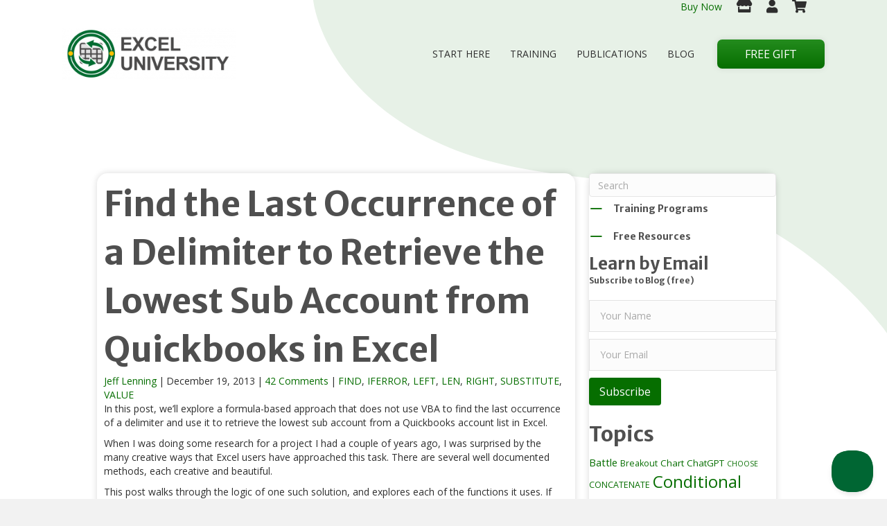

--- FILE ---
content_type: text/html; charset=UTF-8
request_url: https://www.excel-university.com/find-the-last-occurrence-of-a-delimiter-to-retrieve-the-lowest-sub-account-from-quickbooks-in-excel/
body_size: 30622
content:
<!DOCTYPE html>
<html lang="en">
<head>
<meta charset="UTF-8" />
<script>
var gform;gform||(document.addEventListener("gform_main_scripts_loaded",function(){gform.scriptsLoaded=!0}),document.addEventListener("gform/theme/scripts_loaded",function(){gform.themeScriptsLoaded=!0}),window.addEventListener("DOMContentLoaded",function(){gform.domLoaded=!0}),gform={domLoaded:!1,scriptsLoaded:!1,themeScriptsLoaded:!1,isFormEditor:()=>"function"==typeof InitializeEditor,callIfLoaded:function(o){return!(!gform.domLoaded||!gform.scriptsLoaded||!gform.themeScriptsLoaded&&!gform.isFormEditor()||(gform.isFormEditor()&&console.warn("The use of gform.initializeOnLoaded() is deprecated in the form editor context and will be removed in Gravity Forms 3.1."),o(),0))},initializeOnLoaded:function(o){gform.callIfLoaded(o)||(document.addEventListener("gform_main_scripts_loaded",()=>{gform.scriptsLoaded=!0,gform.callIfLoaded(o)}),document.addEventListener("gform/theme/scripts_loaded",()=>{gform.themeScriptsLoaded=!0,gform.callIfLoaded(o)}),window.addEventListener("DOMContentLoaded",()=>{gform.domLoaded=!0,gform.callIfLoaded(o)}))},hooks:{action:{},filter:{}},addAction:function(o,r,e,t){gform.addHook("action",o,r,e,t)},addFilter:function(o,r,e,t){gform.addHook("filter",o,r,e,t)},doAction:function(o){gform.doHook("action",o,arguments)},applyFilters:function(o){return gform.doHook("filter",o,arguments)},removeAction:function(o,r){gform.removeHook("action",o,r)},removeFilter:function(o,r,e){gform.removeHook("filter",o,r,e)},addHook:function(o,r,e,t,n){null==gform.hooks[o][r]&&(gform.hooks[o][r]=[]);var d=gform.hooks[o][r];null==n&&(n=r+"_"+d.length),gform.hooks[o][r].push({tag:n,callable:e,priority:t=null==t?10:t})},doHook:function(r,o,e){var t;if(e=Array.prototype.slice.call(e,1),null!=gform.hooks[r][o]&&((o=gform.hooks[r][o]).sort(function(o,r){return o.priority-r.priority}),o.forEach(function(o){"function"!=typeof(t=o.callable)&&(t=window[t]),"action"==r?t.apply(null,e):e[0]=t.apply(null,e)})),"filter"==r)return e[0]},removeHook:function(o,r,t,n){var e;null!=gform.hooks[o][r]&&(e=(e=gform.hooks[o][r]).filter(function(o,r,e){return!!(null!=n&&n!=o.tag||null!=t&&t!=o.priority)}),gform.hooks[o][r]=e)}});
</script>

<meta name='viewport' content='width=device-width, initial-scale=1.0' />
<meta http-equiv='X-UA-Compatible' content='IE=edge' />
<link rel="profile" href="https://gmpg.org/xfn/11" />
<meta name='robots' content='index, follow, max-image-preview:large, max-snippet:-1, max-video-preview:-1' />

	<!-- This site is optimized with the Yoast SEO plugin v26.5 - https://yoast.com/wordpress/plugins/seo/ -->
	<title>Find the Last Occurrence of a Delimiter to Retrieve the Lowest Sub Account from Quickbooks in Excel - Excel University</title>
<link data-rocket-prefetch href="https://beacon-v2.helpscout.net" rel="dns-prefetch">
<link data-rocket-prefetch href="https://a.deadlinefunnel.com" rel="dns-prefetch">
<link data-rocket-prefetch href="https://diffuser-cdn.app-us1.com" rel="dns-prefetch">
<link data-rocket-prefetch href="https://connect.facebook.net" rel="dns-prefetch">
<link data-rocket-prefetch href="https://static.ads-twitter.com" rel="dns-prefetch">
<link data-rocket-prefetch href="https://www.google-analytics.com" rel="dns-prefetch">
<link data-rocket-prefetch href="https://www.googletagmanager.com" rel="dns-prefetch">
<link data-rocket-prefetch href="https://fonts.googleapis.com" rel="dns-prefetch">
<link data-rocket-prefetch href="https://cdnjs.cloudflare.com" rel="dns-prefetch">
<link data-rocket-prefetch href="https://widget.trustpilot.com" rel="dns-prefetch">
<link data-rocket-prefetch href="https://prism.app-us1.com" rel="dns-prefetch">
<link data-rocket-prefetch href="https://trackcmp.net" rel="dns-prefetch">
<link data-rocket-prefetch href="https://stats.wp.com" rel="dns-prefetch">
<link data-rocket-preload as="style" href="https://fonts.googleapis.com/css?family=Open%20Sans%3A300%2C400%2C700%2C400%7CMerriweather%20Sans%3A700&#038;display=swap" rel="preload">
<link href="https://fonts.googleapis.com/css?family=Open%20Sans%3A300%2C400%2C700%2C400%7CMerriweather%20Sans%3A700&#038;display=swap" media="print" onload="this.media=&#039;all&#039;" rel="stylesheet">
<noscript><link rel="stylesheet" href="https://fonts.googleapis.com/css?family=Open%20Sans%3A300%2C400%2C700%2C400%7CMerriweather%20Sans%3A700&#038;display=swap"></noscript><link rel="preload" data-rocket-preload as="image" href="https://www.excel-university.com/wp-content/uploads/Path-1.svg" fetchpriority="high">
	<meta name="description" content="This guide will teach you how to find the last occurrence of a delimiter and retrieve the lowest sub-account from QuickBooks in Excel." />
	<link rel="canonical" href="https://www.excel-university.com/find-the-last-occurrence-of-a-delimiter-to-retrieve-the-lowest-sub-account-from-quickbooks-in-excel/" />
	<meta property="og:locale" content="en_US" />
	<meta property="og:type" content="article" />
	<meta property="og:title" content="Find the Last Occurrence of a Delimiter to Retrieve the Lowest Sub Account from Quickbooks in Excel - Excel University" />
	<meta property="og:description" content="This guide will teach you how to find the last occurrence of a delimiter and retrieve the lowest sub-account from QuickBooks in Excel." />
	<meta property="og:url" content="https://www.excel-university.com/find-the-last-occurrence-of-a-delimiter-to-retrieve-the-lowest-sub-account-from-quickbooks-in-excel/" />
	<meta property="og:site_name" content="Excel University" />
	<meta property="article:published_time" content="2013-12-19T22:39:52+00:00" />
	<meta property="article:modified_time" content="2023-06-29T18:26:53+00:00" />
	<meta property="og:image" content="https://www.excel-university.com/wp-content/uploads/20131219a.png" />
	<meta property="og:image:width" content="620" />
	<meta property="og:image:height" content="316" />
	<meta property="og:image:type" content="image/png" />
	<meta name="author" content="Jeff Lenning" />
	<meta name="twitter:card" content="summary_large_image" />
	<meta name="twitter:creator" content="@exceluniversity" />
	<meta name="twitter:label1" content="Written by" />
	<meta name="twitter:data1" content="Jeff Lenning" />
	<meta name="twitter:label2" content="Est. reading time" />
	<meta name="twitter:data2" content="12 minutes" />
	<script type="application/ld+json" class="yoast-schema-graph">{"@context":"https://schema.org","@graph":[{"@type":"WebPage","@id":"https://www.excel-university.com/find-the-last-occurrence-of-a-delimiter-to-retrieve-the-lowest-sub-account-from-quickbooks-in-excel/","url":"https://www.excel-university.com/find-the-last-occurrence-of-a-delimiter-to-retrieve-the-lowest-sub-account-from-quickbooks-in-excel/","name":"Find the Last Occurrence of a Delimiter to Retrieve the Lowest Sub Account from Quickbooks in Excel - Excel University","isPartOf":{"@id":"https://www.excel-university.com/#website"},"primaryImageOfPage":{"@id":"https://www.excel-university.com/find-the-last-occurrence-of-a-delimiter-to-retrieve-the-lowest-sub-account-from-quickbooks-in-excel/#primaryimage"},"image":{"@id":"https://www.excel-university.com/find-the-last-occurrence-of-a-delimiter-to-retrieve-the-lowest-sub-account-from-quickbooks-in-excel/#primaryimage"},"thumbnailUrl":"https://www.excel-university.com/wp-content/uploads/20131219a.png","datePublished":"2013-12-19T22:39:52+00:00","dateModified":"2023-06-29T18:26:53+00:00","author":{"@id":"https://www.excel-university.com/#/schema/person/22cab5eca72b55a53a6b7bff20a3744f"},"description":"This guide will teach you how to find the last occurrence of a delimiter and retrieve the lowest sub-account from QuickBooks in Excel.","breadcrumb":{"@id":"https://www.excel-university.com/find-the-last-occurrence-of-a-delimiter-to-retrieve-the-lowest-sub-account-from-quickbooks-in-excel/#breadcrumb"},"inLanguage":"en","potentialAction":[{"@type":"ReadAction","target":["https://www.excel-university.com/find-the-last-occurrence-of-a-delimiter-to-retrieve-the-lowest-sub-account-from-quickbooks-in-excel/"]}]},{"@type":"ImageObject","inLanguage":"en","@id":"https://www.excel-university.com/find-the-last-occurrence-of-a-delimiter-to-retrieve-the-lowest-sub-account-from-quickbooks-in-excel/#primaryimage","url":"https://www.excel-university.com/wp-content/uploads/20131219a.png","contentUrl":"https://www.excel-university.com/wp-content/uploads/20131219a.png","width":620,"height":316},{"@type":"BreadcrumbList","@id":"https://www.excel-university.com/find-the-last-occurrence-of-a-delimiter-to-retrieve-the-lowest-sub-account-from-quickbooks-in-excel/#breadcrumb","itemListElement":[{"@type":"ListItem","position":1,"name":"Home","item":"https://www.excel-university.com/"},{"@type":"ListItem","position":2,"name":"Blog","item":"https://www.excel-university.com/blog/"},{"@type":"ListItem","position":3,"name":"Find the Last Occurrence of a Delimiter to Retrieve the Lowest Sub Account from Quickbooks in Excel"}]},{"@type":"WebSite","@id":"https://www.excel-university.com/#website","url":"https://www.excel-university.com/","name":"Excel University","description":"Online Microsoft Excel Training","potentialAction":[{"@type":"SearchAction","target":{"@type":"EntryPoint","urlTemplate":"https://www.excel-university.com/?s={search_term_string}"},"query-input":{"@type":"PropertyValueSpecification","valueRequired":true,"valueName":"search_term_string"}}],"inLanguage":"en"},{"@type":"Person","@id":"https://www.excel-university.com/#/schema/person/22cab5eca72b55a53a6b7bff20a3744f","name":"Jeff Lenning","image":{"@type":"ImageObject","inLanguage":"en","@id":"https://www.excel-university.com/#/schema/person/image/","url":"https://secure.gravatar.com/avatar/68a0ce9e1f993f89536c774340c63c773afb3ee3945087fdb0dc05131572629f?s=96&d=mm&r=g","contentUrl":"https://secure.gravatar.com/avatar/68a0ce9e1f993f89536c774340c63c773afb3ee3945087fdb0dc05131572629f?s=96&d=mm&r=g","caption":"Jeff Lenning"},"description":"I love sharing the things I've learned about Excel, and I built Excel University to help me do that. My motto is: Learn Excel. Work Faster.","sameAs":["https://www.excel-university.com","https://www.linkedin.com/in/jefflenning","https://x.com/exceluniversity"],"url":"https://www.excel-university.com/author/jefflenning/"}]}</script>
	<!-- / Yoast SEO plugin. -->


<link rel='dns-prefetch' href='//stats.wp.com' />
<link rel='dns-prefetch' href='//cdnjs.cloudflare.com' />
<link rel='dns-prefetch' href='//fonts.googleapis.com' />
<link rel='dns-prefetch' href='//v0.wordpress.com' />
<link href='https://fonts.gstatic.com' crossorigin rel='preconnect' />
<link rel="alternate" type="application/rss+xml" title="Excel University &raquo; Feed" href="https://www.excel-university.com/feed/" />
<link rel="alternate" type="application/rss+xml" title="Excel University &raquo; Comments Feed" href="https://www.excel-university.com/comments/feed/" />
<link rel="alternate" type="application/rss+xml" title="Excel University &raquo; Find the Last Occurrence of a Delimiter to Retrieve the Lowest Sub Account from Quickbooks in Excel Comments Feed" href="https://www.excel-university.com/find-the-last-occurrence-of-a-delimiter-to-retrieve-the-lowest-sub-account-from-quickbooks-in-excel/feed/" />
<link rel="alternate" title="oEmbed (JSON)" type="application/json+oembed" href="https://www.excel-university.com/wp-json/oembed/1.0/embed?url=https%3A%2F%2Fwww.excel-university.com%2Ffind-the-last-occurrence-of-a-delimiter-to-retrieve-the-lowest-sub-account-from-quickbooks-in-excel%2F" />
<link rel="alternate" title="oEmbed (XML)" type="text/xml+oembed" href="https://www.excel-university.com/wp-json/oembed/1.0/embed?url=https%3A%2F%2Fwww.excel-university.com%2Ffind-the-last-occurrence-of-a-delimiter-to-retrieve-the-lowest-sub-account-from-quickbooks-in-excel%2F&#038;format=xml" />
<link rel="preload" href="https://cdnjs.cloudflare.com/ajax/libs/foundicons/3.0.0/foundation-icons.woff" as="font" type="font/woff2" crossorigin="anonymous">
<link rel="preload" href="https://www.excel-university.com/wp-content/plugins/bb-plugin/fonts/fontawesome/5.15.4/webfonts/fa-solid-900.woff2" as="font" type="font/woff2" crossorigin="anonymous">
<link rel="preload" href="https://www.excel-university.com/wp-content/plugins/bb-plugin/fonts/fontawesome/5.15.4/webfonts/fa-regular-400.woff2" as="font" type="font/woff2" crossorigin="anonymous">
<style id='wp-img-auto-sizes-contain-inline-css'>
img:is([sizes=auto i],[sizes^="auto," i]){contain-intrinsic-size:3000px 1500px}
/*# sourceURL=wp-img-auto-sizes-contain-inline-css */
</style>
<style id='wp-block-library-inline-css'>
:root{--wp-block-synced-color:#7a00df;--wp-block-synced-color--rgb:122,0,223;--wp-bound-block-color:var(--wp-block-synced-color);--wp-editor-canvas-background:#ddd;--wp-admin-theme-color:#007cba;--wp-admin-theme-color--rgb:0,124,186;--wp-admin-theme-color-darker-10:#006ba1;--wp-admin-theme-color-darker-10--rgb:0,107,160.5;--wp-admin-theme-color-darker-20:#005a87;--wp-admin-theme-color-darker-20--rgb:0,90,135;--wp-admin-border-width-focus:2px}@media (min-resolution:192dpi){:root{--wp-admin-border-width-focus:1.5px}}.wp-element-button{cursor:pointer}:root .has-very-light-gray-background-color{background-color:#eee}:root .has-very-dark-gray-background-color{background-color:#313131}:root .has-very-light-gray-color{color:#eee}:root .has-very-dark-gray-color{color:#313131}:root .has-vivid-green-cyan-to-vivid-cyan-blue-gradient-background{background:linear-gradient(135deg,#00d084,#0693e3)}:root .has-purple-crush-gradient-background{background:linear-gradient(135deg,#34e2e4,#4721fb 50%,#ab1dfe)}:root .has-hazy-dawn-gradient-background{background:linear-gradient(135deg,#faaca8,#dad0ec)}:root .has-subdued-olive-gradient-background{background:linear-gradient(135deg,#fafae1,#67a671)}:root .has-atomic-cream-gradient-background{background:linear-gradient(135deg,#fdd79a,#004a59)}:root .has-nightshade-gradient-background{background:linear-gradient(135deg,#330968,#31cdcf)}:root .has-midnight-gradient-background{background:linear-gradient(135deg,#020381,#2874fc)}:root{--wp--preset--font-size--normal:16px;--wp--preset--font-size--huge:42px}.has-regular-font-size{font-size:1em}.has-larger-font-size{font-size:2.625em}.has-normal-font-size{font-size:var(--wp--preset--font-size--normal)}.has-huge-font-size{font-size:var(--wp--preset--font-size--huge)}.has-text-align-center{text-align:center}.has-text-align-left{text-align:left}.has-text-align-right{text-align:right}.has-fit-text{white-space:nowrap!important}#end-resizable-editor-section{display:none}.aligncenter{clear:both}.items-justified-left{justify-content:flex-start}.items-justified-center{justify-content:center}.items-justified-right{justify-content:flex-end}.items-justified-space-between{justify-content:space-between}.screen-reader-text{border:0;clip-path:inset(50%);height:1px;margin:-1px;overflow:hidden;padding:0;position:absolute;width:1px;word-wrap:normal!important}.screen-reader-text:focus{background-color:#ddd;clip-path:none;color:#444;display:block;font-size:1em;height:auto;left:5px;line-height:normal;padding:15px 23px 14px;text-decoration:none;top:5px;width:auto;z-index:100000}html :where(.has-border-color){border-style:solid}html :where([style*=border-top-color]){border-top-style:solid}html :where([style*=border-right-color]){border-right-style:solid}html :where([style*=border-bottom-color]){border-bottom-style:solid}html :where([style*=border-left-color]){border-left-style:solid}html :where([style*=border-width]){border-style:solid}html :where([style*=border-top-width]){border-top-style:solid}html :where([style*=border-right-width]){border-right-style:solid}html :where([style*=border-bottom-width]){border-bottom-style:solid}html :where([style*=border-left-width]){border-left-style:solid}html :where(img[class*=wp-image-]){height:auto;max-width:100%}:where(figure){margin:0 0 1em}html :where(.is-position-sticky){--wp-admin--admin-bar--position-offset:var(--wp-admin--admin-bar--height,0px)}@media screen and (max-width:600px){html :where(.is-position-sticky){--wp-admin--admin-bar--position-offset:0px}}

/*# sourceURL=wp-block-library-inline-css */
</style><style id='global-styles-inline-css'>
:root{--wp--preset--aspect-ratio--square: 1;--wp--preset--aspect-ratio--4-3: 4/3;--wp--preset--aspect-ratio--3-4: 3/4;--wp--preset--aspect-ratio--3-2: 3/2;--wp--preset--aspect-ratio--2-3: 2/3;--wp--preset--aspect-ratio--16-9: 16/9;--wp--preset--aspect-ratio--9-16: 9/16;--wp--preset--color--black: #000000;--wp--preset--color--cyan-bluish-gray: #abb8c3;--wp--preset--color--white: #ffffff;--wp--preset--color--pale-pink: #f78da7;--wp--preset--color--vivid-red: #cf2e2e;--wp--preset--color--luminous-vivid-orange: #ff6900;--wp--preset--color--luminous-vivid-amber: #fcb900;--wp--preset--color--light-green-cyan: #7bdcb5;--wp--preset--color--vivid-green-cyan: #00d084;--wp--preset--color--pale-cyan-blue: #8ed1fc;--wp--preset--color--vivid-cyan-blue: #0693e3;--wp--preset--color--vivid-purple: #9b51e0;--wp--preset--color--fl-heading-text: #4f4f4f;--wp--preset--color--fl-body-bg: #f2f2f2;--wp--preset--color--fl-body-text: #2e2e2e;--wp--preset--color--fl-accent: #066e00;--wp--preset--color--fl-accent-hover: #066e00;--wp--preset--color--fl-topbar-bg: #ffffff;--wp--preset--color--fl-topbar-text: #371420;--wp--preset--color--fl-topbar-link: #371420;--wp--preset--color--fl-topbar-hover: #066e00;--wp--preset--color--fl-header-bg: #ffffff;--wp--preset--color--fl-header-text: #371420;--wp--preset--color--fl-header-link: #371420;--wp--preset--color--fl-header-hover: #066e00;--wp--preset--color--fl-nav-bg: #ffffff;--wp--preset--color--fl-nav-link: #428bca;--wp--preset--color--fl-nav-hover: #428bca;--wp--preset--color--fl-content-bg: #ffffff;--wp--preset--color--fl-footer-widgets-bg: #ffffff;--wp--preset--color--fl-footer-widgets-text: #000000;--wp--preset--color--fl-footer-widgets-link: #428bca;--wp--preset--color--fl-footer-widgets-hover: #428bca;--wp--preset--color--fl-footer-bg: #371420;--wp--preset--color--fl-footer-text: #ffffff;--wp--preset--color--fl-footer-link: #ffffff;--wp--preset--color--fl-footer-hover: #f2f2f2;--wp--preset--gradient--vivid-cyan-blue-to-vivid-purple: linear-gradient(135deg,rgb(6,147,227) 0%,rgb(155,81,224) 100%);--wp--preset--gradient--light-green-cyan-to-vivid-green-cyan: linear-gradient(135deg,rgb(122,220,180) 0%,rgb(0,208,130) 100%);--wp--preset--gradient--luminous-vivid-amber-to-luminous-vivid-orange: linear-gradient(135deg,rgb(252,185,0) 0%,rgb(255,105,0) 100%);--wp--preset--gradient--luminous-vivid-orange-to-vivid-red: linear-gradient(135deg,rgb(255,105,0) 0%,rgb(207,46,46) 100%);--wp--preset--gradient--very-light-gray-to-cyan-bluish-gray: linear-gradient(135deg,rgb(238,238,238) 0%,rgb(169,184,195) 100%);--wp--preset--gradient--cool-to-warm-spectrum: linear-gradient(135deg,rgb(74,234,220) 0%,rgb(151,120,209) 20%,rgb(207,42,186) 40%,rgb(238,44,130) 60%,rgb(251,105,98) 80%,rgb(254,248,76) 100%);--wp--preset--gradient--blush-light-purple: linear-gradient(135deg,rgb(255,206,236) 0%,rgb(152,150,240) 100%);--wp--preset--gradient--blush-bordeaux: linear-gradient(135deg,rgb(254,205,165) 0%,rgb(254,45,45) 50%,rgb(107,0,62) 100%);--wp--preset--gradient--luminous-dusk: linear-gradient(135deg,rgb(255,203,112) 0%,rgb(199,81,192) 50%,rgb(65,88,208) 100%);--wp--preset--gradient--pale-ocean: linear-gradient(135deg,rgb(255,245,203) 0%,rgb(182,227,212) 50%,rgb(51,167,181) 100%);--wp--preset--gradient--electric-grass: linear-gradient(135deg,rgb(202,248,128) 0%,rgb(113,206,126) 100%);--wp--preset--gradient--midnight: linear-gradient(135deg,rgb(2,3,129) 0%,rgb(40,116,252) 100%);--wp--preset--font-size--small: 13px;--wp--preset--font-size--medium: 20px;--wp--preset--font-size--large: 36px;--wp--preset--font-size--x-large: 42px;--wp--preset--spacing--20: 0.44rem;--wp--preset--spacing--30: 0.67rem;--wp--preset--spacing--40: 1rem;--wp--preset--spacing--50: 1.5rem;--wp--preset--spacing--60: 2.25rem;--wp--preset--spacing--70: 3.38rem;--wp--preset--spacing--80: 5.06rem;--wp--preset--shadow--natural: 6px 6px 9px rgba(0, 0, 0, 0.2);--wp--preset--shadow--deep: 12px 12px 50px rgba(0, 0, 0, 0.4);--wp--preset--shadow--sharp: 6px 6px 0px rgba(0, 0, 0, 0.2);--wp--preset--shadow--outlined: 6px 6px 0px -3px rgb(255, 255, 255), 6px 6px rgb(0, 0, 0);--wp--preset--shadow--crisp: 6px 6px 0px rgb(0, 0, 0);}:where(.is-layout-flex){gap: 0.5em;}:where(.is-layout-grid){gap: 0.5em;}body .is-layout-flex{display: flex;}.is-layout-flex{flex-wrap: wrap;align-items: center;}.is-layout-flex > :is(*, div){margin: 0;}body .is-layout-grid{display: grid;}.is-layout-grid > :is(*, div){margin: 0;}:where(.wp-block-columns.is-layout-flex){gap: 2em;}:where(.wp-block-columns.is-layout-grid){gap: 2em;}:where(.wp-block-post-template.is-layout-flex){gap: 1.25em;}:where(.wp-block-post-template.is-layout-grid){gap: 1.25em;}.has-black-color{color: var(--wp--preset--color--black) !important;}.has-cyan-bluish-gray-color{color: var(--wp--preset--color--cyan-bluish-gray) !important;}.has-white-color{color: var(--wp--preset--color--white) !important;}.has-pale-pink-color{color: var(--wp--preset--color--pale-pink) !important;}.has-vivid-red-color{color: var(--wp--preset--color--vivid-red) !important;}.has-luminous-vivid-orange-color{color: var(--wp--preset--color--luminous-vivid-orange) !important;}.has-luminous-vivid-amber-color{color: var(--wp--preset--color--luminous-vivid-amber) !important;}.has-light-green-cyan-color{color: var(--wp--preset--color--light-green-cyan) !important;}.has-vivid-green-cyan-color{color: var(--wp--preset--color--vivid-green-cyan) !important;}.has-pale-cyan-blue-color{color: var(--wp--preset--color--pale-cyan-blue) !important;}.has-vivid-cyan-blue-color{color: var(--wp--preset--color--vivid-cyan-blue) !important;}.has-vivid-purple-color{color: var(--wp--preset--color--vivid-purple) !important;}.has-black-background-color{background-color: var(--wp--preset--color--black) !important;}.has-cyan-bluish-gray-background-color{background-color: var(--wp--preset--color--cyan-bluish-gray) !important;}.has-white-background-color{background-color: var(--wp--preset--color--white) !important;}.has-pale-pink-background-color{background-color: var(--wp--preset--color--pale-pink) !important;}.has-vivid-red-background-color{background-color: var(--wp--preset--color--vivid-red) !important;}.has-luminous-vivid-orange-background-color{background-color: var(--wp--preset--color--luminous-vivid-orange) !important;}.has-luminous-vivid-amber-background-color{background-color: var(--wp--preset--color--luminous-vivid-amber) !important;}.has-light-green-cyan-background-color{background-color: var(--wp--preset--color--light-green-cyan) !important;}.has-vivid-green-cyan-background-color{background-color: var(--wp--preset--color--vivid-green-cyan) !important;}.has-pale-cyan-blue-background-color{background-color: var(--wp--preset--color--pale-cyan-blue) !important;}.has-vivid-cyan-blue-background-color{background-color: var(--wp--preset--color--vivid-cyan-blue) !important;}.has-vivid-purple-background-color{background-color: var(--wp--preset--color--vivid-purple) !important;}.has-black-border-color{border-color: var(--wp--preset--color--black) !important;}.has-cyan-bluish-gray-border-color{border-color: var(--wp--preset--color--cyan-bluish-gray) !important;}.has-white-border-color{border-color: var(--wp--preset--color--white) !important;}.has-pale-pink-border-color{border-color: var(--wp--preset--color--pale-pink) !important;}.has-vivid-red-border-color{border-color: var(--wp--preset--color--vivid-red) !important;}.has-luminous-vivid-orange-border-color{border-color: var(--wp--preset--color--luminous-vivid-orange) !important;}.has-luminous-vivid-amber-border-color{border-color: var(--wp--preset--color--luminous-vivid-amber) !important;}.has-light-green-cyan-border-color{border-color: var(--wp--preset--color--light-green-cyan) !important;}.has-vivid-green-cyan-border-color{border-color: var(--wp--preset--color--vivid-green-cyan) !important;}.has-pale-cyan-blue-border-color{border-color: var(--wp--preset--color--pale-cyan-blue) !important;}.has-vivid-cyan-blue-border-color{border-color: var(--wp--preset--color--vivid-cyan-blue) !important;}.has-vivid-purple-border-color{border-color: var(--wp--preset--color--vivid-purple) !important;}.has-vivid-cyan-blue-to-vivid-purple-gradient-background{background: var(--wp--preset--gradient--vivid-cyan-blue-to-vivid-purple) !important;}.has-light-green-cyan-to-vivid-green-cyan-gradient-background{background: var(--wp--preset--gradient--light-green-cyan-to-vivid-green-cyan) !important;}.has-luminous-vivid-amber-to-luminous-vivid-orange-gradient-background{background: var(--wp--preset--gradient--luminous-vivid-amber-to-luminous-vivid-orange) !important;}.has-luminous-vivid-orange-to-vivid-red-gradient-background{background: var(--wp--preset--gradient--luminous-vivid-orange-to-vivid-red) !important;}.has-very-light-gray-to-cyan-bluish-gray-gradient-background{background: var(--wp--preset--gradient--very-light-gray-to-cyan-bluish-gray) !important;}.has-cool-to-warm-spectrum-gradient-background{background: var(--wp--preset--gradient--cool-to-warm-spectrum) !important;}.has-blush-light-purple-gradient-background{background: var(--wp--preset--gradient--blush-light-purple) !important;}.has-blush-bordeaux-gradient-background{background: var(--wp--preset--gradient--blush-bordeaux) !important;}.has-luminous-dusk-gradient-background{background: var(--wp--preset--gradient--luminous-dusk) !important;}.has-pale-ocean-gradient-background{background: var(--wp--preset--gradient--pale-ocean) !important;}.has-electric-grass-gradient-background{background: var(--wp--preset--gradient--electric-grass) !important;}.has-midnight-gradient-background{background: var(--wp--preset--gradient--midnight) !important;}.has-small-font-size{font-size: var(--wp--preset--font-size--small) !important;}.has-medium-font-size{font-size: var(--wp--preset--font-size--medium) !important;}.has-large-font-size{font-size: var(--wp--preset--font-size--large) !important;}.has-x-large-font-size{font-size: var(--wp--preset--font-size--x-large) !important;}
/*# sourceURL=global-styles-inline-css */
</style>

<style id='classic-theme-styles-inline-css'>
/*! This file is auto-generated */
.wp-block-button__link{color:#fff;background-color:#32373c;border-radius:9999px;box-shadow:none;text-decoration:none;padding:calc(.667em + 2px) calc(1.333em + 2px);font-size:1.125em}.wp-block-file__button{background:#32373c;color:#fff;text-decoration:none}
/*# sourceURL=/wp-includes/css/classic-themes.min.css */
</style>
<link rel='stylesheet' id='font-awesome-5-css' href='https://www.excel-university.com/wp-content/plugins/bb-plugin/fonts/fontawesome/5.15.4/css/all.min.css?ver=2.9.4.1' media='all' />
<link rel='stylesheet' id='ultimate-icons-css' href='https://www.excel-university.com/wp-content/uploads/bb-plugin/icons/ultimate-icons/style.css?ver=2.9.4.1' media='all' />
<link rel='stylesheet' id='foundation-icons-css' href='https://cdnjs.cloudflare.com/ajax/libs/foundicons/3.0.0/foundation-icons.css?ver=2.9.4.1' media='all' />
<link rel='stylesheet' id='fl-builder-layout-bundle-925efa136ee58a04b18a2e0e185d2224-css' href='https://www.excel-university.com/wp-content/uploads/bb-plugin/cache/925efa136ee58a04b18a2e0e185d2224-layout-bundle.css?ver=2.9.4.1-1.5.2.1' media='all' />
<link rel='stylesheet' id='jquery-magnificpopup-css' href='https://www.excel-university.com/wp-content/plugins/bb-plugin/css/jquery.magnificpopup.min.css?ver=2.9.4.1' media='all' />
<link rel='stylesheet' id='bootstrap-css' href='https://www.excel-university.com/wp-content/themes/bb-theme/css/bootstrap.min.css?ver=1.7.19' media='all' />
<link rel='stylesheet' id='fl-automator-skin-css' href='https://www.excel-university.com/wp-content/uploads/bb-theme/skin-69091b784321d.css?ver=1.7.19' media='all' />
<link rel='stylesheet' id='fl-child-theme-css' href='https://www.excel-university.com/wp-content/themes/bb-theme-child/style.css?ver=6.9' media='all' />

<script src="https://www.excel-university.com/wp-includes/js/jquery/jquery.min.js?ver=3.7.1" id="jquery-core-js"></script>
<link rel="https://api.w.org/" href="https://www.excel-university.com/wp-json/" /><link rel="alternate" title="JSON" type="application/json" href="https://www.excel-university.com/wp-json/wp/v2/posts/2967" />
<!-- TrustBox script -->
<script type="text/javascript" src="//widget.trustpilot.com/bootstrap/v5/tp.widget.bootstrap.min.js" async></script>
<!-- End TrustBox script -->
	<style>img#wpstats{display:none}</style>
		<link rel="icon" href="https://www.excel-university.com/wp-content/uploads/cropped-Excel_u-logo_for_Favicon-32x32.png" sizes="32x32" />
<link rel="icon" href="https://www.excel-university.com/wp-content/uploads/cropped-Excel_u-logo_for_Favicon-192x192.png" sizes="192x192" />
<link rel="apple-touch-icon" href="https://www.excel-university.com/wp-content/uploads/cropped-Excel_u-logo_for_Favicon-180x180.png" />
<meta name="msapplication-TileImage" content="https://www.excel-university.com/wp-content/uploads/cropped-Excel_u-logo_for_Favicon-270x270.png" />
		<style id="wp-custom-css">
			.fl-page-content {
	padding-top: 200px;
} 
/*add underline to blog post content BR 031022*/
body.single .fl-node-5ed6bc0dd6725 a:not(a.fl-button,a.wp-block-button__link.has-background) {text-decoration:underline;}


/* store, login, cart icons */
.secondary_nav {
	color: #2e2e2e; !important;
	padding: 0px 2.5px 2.5px 2.5px;
}
.secondary_nav a:link{
	color: #2e2e2e !important;
}
.secondary_nav a:hover{
	color: #c4c4c4 !important;
}


/* Hide "Posts" heading and separator on /blog page */
.blog .fl-node-5ee92d5544cac {
	display: none;
}
.blog .fl-node-5ee92dfd7bb17{
	display: none;
}

/* Hide additional title and Edit link from top of each page */
.fl-post-header{
	display:none !important;
}

/* hide WP default header and footer for marketing LANDING PAGE */
.page-id-14963 .fl-page-header {
	display: none;
}
.page-id-14963 .fl-page-footer-wrap {
	display: none;
}


/* Mediavine CSS */
/*@media only screen and (min-width: 1200px) {
     .blog #fl-main-content .fl-row-fixed-width .fl-node-content > .fl-col-group > .fl-col:not(.fl-col-small), .archive #fl-main-content .fl-col-group-nested.fl-col-group > .fl-col:not(.fl-col-small), .fl-has-sidebar #fl-main-content .fl-node-content > .fl-col-group > .fl-col:not(.fl-col-small) {
         max-width: calc(100% - 330px) !important;
    }
     body:not(.home):not(.single-articles):not(.page) #fl-main-content .fl-node-content > .fl-col-group > .fl-col-small {
         min-width: 330px !important;
    }
}

@media only screen and (max-width: 399px) {
#fl-main-content > div .fl-row-content-wrap {
    padding-left: 17px !important;
    padding-right: 17px !important;
  }
}

@media only screen and (max-width: 359px) {
  #fl-main-content .fl-row-content-wrap {
     padding-left: 0px !important;
     padding-right: 0px !important;
    }
  #fl-main-content .fl-module-fl-post-content  .fl-module-content.fl-node-content {
     min-width: 100% !important;
     margin-left:auto !important;
     margin-right: auto !important;
     padding-left: 10px !important;
     padding-right: 10px !important;
    }
}  
/* End of MV CSS *		</style>
		<!-- Google Tag Manager -->
<script>(function(w,d,s,l,i){w[l]=w[l]||[];w[l].push({'gtm.start':
new Date().getTime(),event:'gtm.js'});var f=d.getElementsByTagName(s)[0],
j=d.createElement(s),dl=l!='dataLayer'?'&l='+l:'';j.async=true;j.src=
'https://www.googletagmanager.com/gtm.js?id='+i+dl;f.parentNode.insertBefore(j,f);
})(window,document,'script','dataLayer','GTM-M8T7N66');</script>
<!-- End Google Tag Manager -->
<style id="rocket-lazyrender-inline-css">[data-wpr-lazyrender] {content-visibility: auto;}</style><meta name="generator" content="WP Rocket 3.20.1.2" data-wpr-features="wpr_preconnect_external_domains wpr_automatic_lazy_rendering wpr_oci wpr_desktop" /></head>
<body class="wp-singular post-template-default single single-post postid-2967 single-format-standard wp-theme-bb-theme wp-child-theme-bb-theme-child fl-builder-2-9-4-1 fl-themer-1-5-2-1 fl-theme-1-7-19 fl-no-js fl-theme-builder-footer fl-theme-builder-footer-footer fl-theme-builder-singular fl-theme-builder-singular-individual-blog-post fl-theme-builder-header fl-theme-builder-header-header-with-grey-bar fl-framework-bootstrap fl-preset-default fl-full-width fl-has-sidebar" itemscope="itemscope" itemtype="https://schema.org/WebPage">
<!-- Google Tag Manager (noscript) -->
<noscript><iframe src="https://www.googletagmanager.com/ns.html?id=GTM-M8T7N66"
height="0" width="0" style="display:none;visibility:hidden"></iframe></noscript>
<!-- End Google Tag Manager (noscript) --><a aria-label="Skip to content" class="fl-screen-reader-text" href="#fl-main-content">Skip to content</a><div  class="fl-page">
	<header  class="fl-builder-content fl-builder-content-13428 fl-builder-global-templates-locked" data-post-id="13428" data-type="header" data-sticky="1" data-sticky-on="" data-sticky-breakpoint="medium" data-shrink="1" data-overlay="1" data-overlay-bg="transparent" data-shrink-image-height="50px" role="banner" itemscope="itemscope" itemtype="http://schema.org/WPHeader"><div  class="fl-row fl-row-full-width fl-row-bg-color fl-node-5ee10b07b5126 fl-row-default-height fl-row-align-center" data-node="5ee10b07b5126">
	<div class="fl-row-content-wrap">
								<div class="fl-row-content fl-row-fixed-width fl-node-content">
		
<div class="fl-col-group fl-node-5ee10b07bb431 fl-col-group-custom-width" data-node="5ee10b07bb431">
			<div class="fl-col fl-node-5ee93991602fc fl-col-bg-color fl-col-small-custom-width" data-node="5ee93991602fc">
	<div class="fl-col-content fl-node-content"><div class="fl-module fl-module-rich-text fl-node-5f10fce8cf276" data-node="5f10fce8cf276">
	<div class="fl-module-content fl-node-content">
		<div class="fl-rich-text">
	<p style="text-align: right;"><a href="https://www.excel-university.com/buy-now/">Buy Now</a></p>
</div>
	</div>
</div>
</div>
</div>
			<div class="fl-col fl-node-5ee10b07bb560 fl-col-bg-color fl-col-small fl-col-small-custom-width" data-node="5ee10b07bb560">
	<div class="fl-col-content fl-node-content"><div class="fl-module fl-module-html fl-node-5ee939916017d secondary_nav" data-node="5ee939916017d">
	<div class="fl-module-content fl-node-content">
		<div class="fl-html">
	<a class="secondary_nav" href="https://store.excel-university.com/" title="Store">&nbsp;&nbsp;&nbsp;&nbsp;<i class="fas fa-store fa-lg"></i></a><a class="secondary_nav" href="https://campus.excel-university.com/login/" title="Login">&nbsp;&nbsp;&nbsp;&nbsp;<i class="fas fa-user fa-lg"></i></a><a class="secondary_nav" href="https://store.excel-university.com/cart?action=viewcart" title="Cart">&nbsp;&nbsp;&nbsp;&nbsp;<i class="fas fa-shopping-cart fa-lg"></i></a></div>
	</div>
</div>
</div>
</div>
	</div>
		</div>
	</div>
</div>
<div  class="fl-row fl-row-full-width fl-row-bg-color fl-node-5eb1a130a47b3 fl-row-default-height fl-row-align-center" data-node="5eb1a130a47b3">
	<div class="fl-row-content-wrap">
								<div class="fl-row-content fl-row-fixed-width fl-node-content">
		
<div class="fl-col-group fl-node-5ed6917dac4d6" data-node="5ed6917dac4d6">
			<div class="fl-col fl-node-5ed6917dac67b fl-col-bg-color fl-col-has-cols" data-node="5ed6917dac67b">
	<div class="fl-col-content fl-node-content">
<div class="fl-col-group fl-node-5ed691b76be37 fl-col-group-nested fl-col-group-equal-height fl-col-group-align-center fl-col-group-custom-width" data-node="5ed691b76be37">
			<div class="fl-col fl-node-5ed691b76beed fl-col-bg-color fl-col-small fl-col-small-custom-width" data-node="5ed691b76beed">
	<div class="fl-col-content fl-node-content"><div class="fl-module fl-module-photo fl-node-5eb1a26f1b48c" data-node="5eb1a26f1b48c">
	<div class="fl-module-content fl-node-content">
		<div class="fl-photo fl-photo-align-left" itemscope itemtype="https://schema.org/ImageObject">
	<div class="fl-photo-content fl-photo-img-png">
				<a href="https://www.excel-university.com/" target="_self" itemprop="url">
				<img loading="lazy" decoding="async" class="fl-photo-img wp-image-13423 size-medium" src="https://www.excel-university.com/wp-content/uploads/excel_u_logo_stacked_grey_font-300x90.png" alt="excel_u_logo_stacked_grey_font" itemprop="image" height="90" width="300" title="excel_u_logo_stacked_grey_font"  data-no-lazy="1" srcset="https://www.excel-university.com/wp-content/uploads/excel_u_logo_stacked_grey_font-300x90.png 300w, https://www.excel-university.com/wp-content/uploads/excel_u_logo_stacked_grey_font-1024x308.png 1024w, https://www.excel-university.com/wp-content/uploads/excel_u_logo_stacked_grey_font-768x231.png 768w, https://www.excel-university.com/wp-content/uploads/excel_u_logo_stacked_grey_font.png 1128w" sizes="auto, (max-width: 300px) 100vw, 300px" />
				</a>
					</div>
	</div>
	</div>
</div>
</div>
</div>
			<div class="fl-col fl-node-5ed691b76bef0 fl-col-bg-color fl-col-small-custom-width" data-node="5ed691b76bef0">
	<div class="fl-col-content fl-node-content"><div class="fl-module fl-module-menu fl-node-5eb1a130a47ce" data-node="5eb1a130a47ce">
	<div class="fl-module-content fl-node-content">
		<div class="fl-menu fl-menu-responsive-toggle-medium-mobile fl-menu-responsive-flyout-overlay fl-flyout-right">
	<button class="fl-menu-mobile-toggle hamburger" aria-label="Menu"><span class="fl-menu-icon svg-container"><svg version="1.1" class="hamburger-menu" xmlns="http://www.w3.org/2000/svg" xmlns:xlink="http://www.w3.org/1999/xlink" viewBox="0 0 512 512">
<rect class="fl-hamburger-menu-top" width="512" height="102"/>
<rect class="fl-hamburger-menu-middle" y="205" width="512" height="102"/>
<rect class="fl-hamburger-menu-bottom" y="410" width="512" height="102"/>
</svg>
</span></button>	<div class="fl-clear"></div>
	<nav aria-label="Menu" itemscope="itemscope" itemtype="https://schema.org/SiteNavigationElement"><ul id="menu-main-menu" class="menu fl-menu-horizontal fl-toggle-arrows"><li id="menu-item-12834" class="menu-item menu-item-type-post_type menu-item-object-page"><a href="https://www.excel-university.com/start-here/">Start Here</a></li><li id="menu-item-378" class="menu-item menu-item-type-post_type menu-item-object-page"><a href="https://www.excel-university.com/training/">Training</a></li><li id="menu-item-13689" class="menu-item menu-item-type-post_type_archive menu-item-object-articles"><a href="https://www.excel-university.com/articles/">Publications</a></li><li id="menu-item-362" class="menu-item menu-item-type-post_type menu-item-object-page current_page_parent"><a href="https://www.excel-university.com/blog/">Blog</a></li></ul></nav></div>
	</div>
</div>
</div>
</div>
			<div class="fl-col fl-node-5ed691b76bef2 fl-col-bg-color fl-col-small" data-node="5ed691b76bef2">
	<div class="fl-col-content fl-node-content"><div class="fl-module fl-module-button fl-node-5ebd8a8bbb13c" data-node="5ebd8a8bbb13c">
	<div class="fl-module-content fl-node-content">
		<div class="fl-button-wrap fl-button-width-auto fl-button-right">
			<a href="/free-gift/" target="_self" class="fl-button">
							<span class="fl-button-text">FREE GIFT</span>
					</a>
</div>
	</div>
</div>
</div>
</div>
	</div>
</div>
</div>
	</div>
		</div>
	</div>
</div>
</header><div  class="uabb-js-breakpoint" style="display: none;"></div>	<div  id="fl-main-content" class="fl-page-content" itemprop="mainContentOfPage" role="main">

		<div  class="fl-builder-content fl-builder-content-13087 fl-builder-global-templates-locked" data-post-id="13087"><div class="fl-row fl-row-full-width fl-row-bg-photo fl-node-5ed6bc0dd671f fl-row-default-height fl-row-align-center" data-node="5ed6bc0dd671f">
	<div class="fl-row-content-wrap">
								<div class="fl-row-content fl-row-fixed-width fl-node-content">
		
<div class="fl-col-group fl-node-5ed6bc0dd6724" data-node="5ed6bc0dd6724">
			<div class="fl-col fl-node-5ed6bc0dd6725 fl-col-bg-color" data-node="5ed6bc0dd6725">
	<div class="fl-col-content fl-node-content"><div class="fl-module fl-module-heading fl-node-5ed6bc0dd6727" data-node="5ed6bc0dd6727">
	<div class="fl-module-content fl-node-content">
		<h1 class="fl-heading">
		<span class="fl-heading-text">Find the Last Occurrence of a Delimiter to Retrieve the Lowest Sub Account from Quickbooks in Excel</span>
	</h1>
	</div>
</div>
<div class="fl-module fl-module-fl-post-info fl-node-5ed6bc0dd6729" data-node="5ed6bc0dd6729">
	<div class="fl-module-content fl-node-content">
		<span class="fl-post-info-author"><a href="https://www.excel-university.com/author/jefflenning/">Jeff Lenning</a></span><span class="fl-post-info-sep">|</span><span class="fl-post-info-date">December 19, 2013</span><span class="fl-post-info-sep">|</span><span class="fl-post-info-comments"><a href="https://www.excel-university.com/find-the-last-occurrence-of-a-delimiter-to-retrieve-the-lowest-sub-account-from-quickbooks-in-excel/#comments" tabindex="-1" aria-hidden="true">42 Comments</a></span><span class="fl-post-info-sep">|</span><span class="fl-post-info-terms"><a href="https://www.excel-university.com/tag/find/" rel="tag" class="find">FIND</a>, <a href="https://www.excel-university.com/tag/iferror/" rel="tag" class="iferror">IFERROR</a>, <a href="https://www.excel-university.com/tag/left/" rel="tag" class="left">LEFT</a>, <a href="https://www.excel-university.com/tag/len/" rel="tag" class="len">LEN</a>, <a href="https://www.excel-university.com/tag/right/" rel="tag" class="right">RIGHT</a>, <a href="https://www.excel-university.com/tag/substitute/" rel="tag" class="substitute">SUBSTITUTE</a>, <a href="https://www.excel-university.com/tag/value/" rel="tag" class="value">VALUE</a></span>	</div>
</div>
<div class="fl-module fl-module-fl-post-content fl-node-5ed6bc0dd6726" data-node="5ed6bc0dd6726">
	<div class="fl-module-content fl-node-content">
		<p>In this post, we&#8217;ll explore a formula-based approach that does not use VBA to find the last occurrence of a delimiter and use it to retrieve the lowest sub account from a Quickbooks account list in Excel.</p>
<p>When I was doing some research for a project I had a couple of years ago, I was surprised by the many creative ways that Excel users have approached this task. There are several well documented methods, each creative and beautiful.</p>
<p>This post walks through the logic of one such solution, and explores each of the functions it uses. If you just want the answer, without all of the narrative, just skip down to the end for the formula and sample workbook.</p>
<h2>Objective</h2>
<p>Although this technique can be applied in many situations, the illustration used in this post is that we receive an exported account list from Quickbooks, and we need to split the full account name in order to find the lowest sub account.</p>
<p>Quickbooks typically uses a colon (:) between accounts, as shown in the screenshot below:</p>
<p><img loading="lazy" decoding="async" class="alignnone size-full wp-image-2968" alt="20131219a" src="https://www.excel-university.com/wp-content/uploads/20131219a.png" width="620" height="316" srcset="https://www.excel-university.com/wp-content/uploads/20131219a.png 620w, https://www.excel-university.com/wp-content/uploads/20131219a-300x152.png 300w" sizes="auto, (max-width: 620px) 100vw, 620px" /></p>
<p>We need a single column that contains the lowest sub account. For row 11, the formula should return the account. But, for row 12, the formula should return the Design Income account. For row 15, the formula should return the Subcontracted Labor Income account. We need the lowest sub account, regardless of the number of sub accounts in any given row.</p>
<p>This is exactly what we will do with a sophisticated formula. But, before we do that, let&#8217;s discuss some features that offer alternative approaches.</p>
<h2>Alternatives</h2>
<p>There are at least two features that we could use to help with this task. One feature is&nbsp;text-to-columns (Data &gt; Text to Columns), This works well when there are the same number of sub accounts in each row. If however, some accounts have 2 sub accounts, and some have 3 sub accounts, then the lowest sub account will not appear in the same column.</p>
<p>If you happen to be using Excel 2013, the FlashFill feature is easy to use and may be an alternative that would work well. See the <a title="FlashFill is an Alternative to CONCATENATE and Text-to-Columns" href="https://www.excel-university.com/flashfill-is-an-alternative-to-concatenate-and-text-to-columns/" target="_blank" rel="noopener">FlashFill</a> post for more info.</p>
<p>If this task was part of a one-time project, I would probably use FlashFill and be done. It is fast and easy to use. If however, this was a recurring-use workbook, then, I would probably consider using a formula-based approach instead.</p>
<p>You see, it is our preference to eliminate all manual steps from a recurring-use workbook. If a workbook will be used in future periods, we prefer to use a formula approach rather than a manual feature approach. That way, when we paste in the updated data, such as the updated account export, the formulas will automatically prepare the data for our use without any additional manual steps. We love storing our data in tables because they auto-expand and auto-fill calculated columns. So even if there are more rows than last period, the formula will be filled down to include any new rows.</p>
<p>In order to eliminate a manual step from a recurring-use workbook, I&#8217;ll invest a significant amount of time trying to get the formula dialed in. This upfront investment pays handsome efficiency dividends each subsequent period. The approach presented in this post is one such investment. It may take longer initially than using FlashFill, but the benefit is that each subsequent period you can just paste-and-go.</p>
<h2>Approach</h2>
<p>There are several great ways to accomplish this task using formulas. I had trouble figuring out who should get credit for the idea used below since this approach is presented in many web pages. But whoever you are, your approach is brilliant&#8230;thank you!</p>
<p>We want to set up a formula that retrieves the lowest sub account. If there were only one delimiter in a row, such as in row 12 above, then, this task is super easy. However, when there is more than one delimiter, such as in rows 15 and 16, this task becomes more difficult. When you are trying to write a consistent formula that you can fill down throughout a range, and you want it to work on cells with no delimiter (e.g., row 11), cells with one delimiter (e.g., row 12), cells with two delimiters (e.g., row 15), and cells with any number of delimiters, then, the task suddenly becomes challenging.</p>
<p>If finding a single delimiter is easy, but finding the last delimiter when there are multiple delimiters is hard, we can simplify our life by replacing the last (right-most) delimiter with a unique character.</p>
<p>To illustrate this idea, let&#8217;s simplify our account names for a moment to make it easier to visualize. Here is a full account name as it comes to us in the export:</p>
<p>SegmentA : SegmentB : SegmentC : SegmentD</p>
<p>Using built-in Excel functions, it is hard to retrieve SegmentD because there are multiple delimiters (:). But, if we had a way to somehow identify or tag the last delimiter, and replace it with a unique character, such as $, then our job is easy. Ideally, we could convert the full account to something like this:</p>
<p>SegmentA : SegmentB : SegmentC $ SegmentD</p>
<p>Now we could ask Excel to find the tag ($) and then retrieve the values to the right of it.</p>
<p>This is essentially what our formula will accomplish. Before we write the formula, let&#8217;s take a moment to explore the functions it will use.</p>
<h2>Functions</h2>
<p>The functions we will need in our formula are:</p>
<ul>
<li>LEN &#8211; returns the number of characters in a text string</li>
<li>SUBSTITUTE &#8211; replaces one character for another character</li>
<li>RIGHT &#8211; returns characters from the right of a text string</li>
<li>FIND &#8211; returns the position number of a character in a text string; error if not found</li>
<li>IFERROR &#8211; replaces an error with a specified value</li>
</ul>
<p>Let&#8217;s take them in the order that we&#8217;ll need them. As you read through these steps, remember, the ultimate goal is to identify the final delimiter, replace it with a unique tag, and then retrieve the characters that lie to the right of it.</p>
<h3>Step 1: Compute the Number of Delimiters</h3>
<p>Our first task is to figure out how many delimiters (:) appear within the full account. For example, we need to return 3 for the following account:</p>
<p>SegmentA:SegmentB:SegmentC:SegmentD</p>
<p>If we could somehow count the number of characters in the full account, and then subtract from that the number of characters in a text string that excluded the delimiters, then we would have it.</p>
<p>For example, if we could count the number of characters in the text string above, and then subtract from that the number of characters in the text string below, we would have it:</p>
<p>SegmentASegmentBSegmentCSegmentD</p>
<p>In order to accomplish this we first need the LEN function. The LEN function returns the length of a text string, which basically means it counts the number of characters.</p>
<p>Assuming cell A1 contained the full account (SegmentA:SegmentB:SegmentC:SegmentD), the following function would return the number of characters, 35:</p>
<pre>=LEN(A1)</pre>
<p>Now that we have the total length, we need to subtract from it the length of a text string that has no delimiters. The function we&#8217;ll need to accomplish this is the SUBSTITUTE function. This function returns a text string after having replaced selected characters with desired characters.</p>
<p>For example, we could use the function to replace every occurrence of the delimiter with any other character. Or, we could replace every delimiter with an empty text string, essentially removing all delimiters from the result. Assuming our full account is in A1, we could return SegmentASegmentBSegmentCSegmentD&nbsp;by using the following:</p>
<pre>=SUBSTITUTE(A1,":","")</pre>
<p>This function will find each occurrence of the delimiter (:), and replace it with an empty text string &#8220;&#8221;, effectively removing all delimiters.</p>
<p>Back to the task at hand, we compute the number of delimiters in A1 by taking the length of A1 and subtracting the length of a text string that has the delimiters removed. This is accomplished by using the following:</p>
<pre>=LEN(A1)-LEN(SUBSTITUTE(A1,":",""))</pre>
<p>The formula takes the length of A1, which is 35, and subtracts from it the length of a text string without delimiters, or 32, which leaves the number of delimiters, 3.</p>
<p>Now that we have the total number of delimiters in the account, we can move to the next step, replacing the last delimiter with a unique character.</p>
<h3>Step 2: Replace Final Delimiter with Unique Character Tag</h3>
<p>We need to replace the final delimiter with a unique character that we can later use as a marker, so that we can retrieve the characters to the right of it.</p>
<p>Can you think of a function that we can use to substitute one character for another? Yes, the SUBSTITUTE function. However, one little detail. The SUBSTITUTE function as used above replaces all occurrences of the matching character. The SUBSTITUTE function has an optional fourth argument however, that enables us to replace one specific occurrence of the character. The fourth argument, known as instance_num, allows us to replace just the final delimiter with our unique character.</p>
<p>In order for us to know the instance number of the final delimiter, we need to know how many there are. Fortunately, we determined how many delimiters there are in the previous step. If we discovered that there are 3 delimiters in the text string, we can replace the third (final) instance with a unique character, such as $, by using the following formula:</p>
<pre>=SUBSTITUTE(A1,":","$",3)</pre>
<p>Rather than replacing all delimiters, this function only replaces the third instance or occurrence of the delimiter, and returns the following text string:</p>
<p>SegmentA:SegmentB:SegmentC$SegmentD</p>
<p>Since we want to fill the formula down, we&#8217;ll need to replace the integer 3 with the underlying functions that compute it, as follows:</p>
<pre>=SUBSTITUTE(A1,":","$",LEN(A1)-LEN(SUBSTITUTE(A1,":","")))</pre>
<p>So far so good? OK, let&#8217;s move to the next step.</p>
<h3>&nbsp;Step 3: Right</h3>
<p>Now that we have tagged the final delimiter with a unique character, we can simply pull the values that lie to the right of it.</p>
<p>We can use the RIGHT function to retrieve characters from the right side of a text string. The function requires us to tell it the number of right-most characters to retrieve. The text string we have built thus far is:</p>
<p>SegmentA:SegmentB:SegmentC$SegmentD</p>
<p>We want to use the RIGHT function to retrieve SegmentD, so, we could use the following:</p>
<pre>=RIGHT(A1,8)</pre>
<p>This would return the right 8 characters from the string. Since account names have a variable number of characters, we can&#8217;t use an integer value for the second argument, 8. We&#8217;ll instead need to use functions to compute the number of characters.</p>
<p>Fortunately, we have tagged the position with a unique character ($) that we can use to determine the number of characters in the account name.&nbsp;To compute the number of characters that lie to the right of the tag, we compute the total number of characters in the text string and then subtract the position number of the tag.</p>
<p>We already know how to compute the total number of characters in a text string using the LEN function, so, let&#8217;s figure out how to determine the position number of the tag.</p>
<p>We can use the FIND function to return the position number of our unique character tag $. Let&#8217;s assume for a moment that we stored the following value in cell A1:</p>
<p>SegmentA:SegmentB:SegmentC$SegmentD</p>
<p>We could compute the position of the tag by using the following function:</p>
<pre>=FIND("$",A1)</pre>
<p>This formula returns 27, telling us that the tag $ appears as the 27th character within the text string.</p>
<p>If we subtracted the total length, 35, from the tag position, 27, then we are left with the number of characters to the right of the tag, 8.</p>
<p>Thus, we compute the number of characters to the right of the tag by using the following:</p>
<pre>=LEN(A1)-FIND("$",A1)</pre>
<p>Now that we know how many characters are in the account name, we can use the RIGHT function to return it:</p>
<pre>=RIGHT(A1,LEN(A1)-FIND("$",A1)</pre>
<p>This will return the characters to the right of the tag, which in our case is the account name SegmentD.</p>
<p>Our tagged text string is not stored in A1, it has been calculated, and thus the actual formula we need, which combines all of the steps thus far, follows:</p>
<pre>=RIGHT(A1,LEN(A1)-FIND("$",SUBSTITUTE(A1,":","$",LEN(A1)-LEN(SUBSTITUTE(A1,":","")))))</pre>
<h3>Step 4: Error Trap</h3>
<p>In the case where a delimiter is not found, the FIND function will return an error. When no delimiter is found in the cell, we want to return the original cell value rather than an error. Thus, we&#8217;ll wrap an IFERROR function around the whole thing. The IFERROR function allows us to substitute a value when a function returns an error.</p>
<p>For example, if the FIND function can&#8217;t find a delimiter, we could substitute the original cell value for the error with the following formula:</p>
<pre>=IFERROR(FIND("$",A1),A1)</pre>
<p>Wrapping an IFERROR function around our formula results in the following:</p>
<pre>=IFERROR(RIGHT(A1,LEN(A1)-FIND("$",SUBSTITUTE(A1,":","$",LEN(A1)-LEN(SUBSTITUTE(A1,":",""))))),A1)</pre>
<p>This final formula works to retrieve the values to the right of the last occurrence of the delimiter. In a way, it is like performing a right-to-left search. But, since Excel&#8217;s FIND function doesn&#8217;t support searching from the right, we use the above formula instead.</p>
<p>When we&nbsp;use a similar formula with our Quickbooks account list, we are able to populate a column that contains the lowest sub account, as displayed below:</p>
<p><img loading="lazy" decoding="async" class="alignnone size-full wp-image-2973" alt="20131219b" src="https://www.excel-university.com/wp-content/uploads/20131219b.png" width="829" height="357" srcset="https://www.excel-university.com/wp-content/uploads/20131219b.png 829w, https://www.excel-university.com/wp-content/uploads/20131219b-300x129.png 300w, https://www.excel-university.com/wp-content/uploads/20131219b-624x268.png 624w" sizes="auto, (max-width: 829px) 100vw, 829px" /></p>
<p><span style="line-height: 1.714285714; font-size: 1rem;">For more detailed information on the functions or their arguments, please consult the Excel help system.</span></p>
<h3>Account numbers only?</h3>
<p>Could we pull the account numbers into their own column? Sure, now that we have a column that is the lowest sub account, we could split that into account number and name columns with a variety of different approaches.</p>
<p>We could use the LEFT function to retrieve the left 5 characters. This of course assumes all account numbers are 5 characters. If they are variable length, we would need to rely on a delimiter and use the FIND function.</p>
<p>Since the LEFT function returns a text string, we could wrap the VALUE function around it to convert it to a numeric value if needed.</p>
<p>We could use the RIGHT function along with the LEN function to pull the account names into their own column.</p>
<h3>Other Considerations</h3>
<p>Although Quickbooks uses the colon delimiter, this formula could be tweaked to be made more universal by setting up a cell that stores the delimiter character, and then naming it. Similarly, we could place the tag character in a cell and name it too. If we named the delimiter cell d, and the tag character cell tag, the updated formula would be:</p>
<pre>=IFERROR(RIGHT(A1,LEN(A1)-FIND(tag,SUBSTITUTE(A1,d,tag,LEN(A1)-LEN(SUBSTITUTE(A1,d,""))))),A1)</pre>
<p>&nbsp;</p>
<h2>Conclusion</h2>
<p>The approach presented in this post certainly uses a sophisticated formula. Figuring out and implementing a formula like this makes sense for recurring-use workbooks since you&#8217;ll be able to improve your productivity in future periods.</p>
<p>The sample workbook provided below includes a working formula for reference:</p>
<p><a style="line-height: 1.714285714; font-size: 1rem;" href="https://www.excel-university.com/wp-content/uploads/LowestAccount.xlsx">LowestAccount</a></p>
<p><span style="line-height: 1.714285714; font-size: 1rem;">If you have an alternative approach that you prefer, please post it in the comments below, I&#8217;d love to hear about it!</span></p>
	</div>
</div>
<div class="fl-module fl-module-separator fl-node-5ed6bc0dd672b" data-node="5ed6bc0dd672b">
	<div class="fl-module-content fl-node-content">
		<div class="fl-separator"></div>
	</div>
</div>
<div class="fl-module fl-module-uabb-social-share fl-node-60102f381abae" data-node="60102f381abae">
	<div class="fl-module-content fl-node-content">
		<div class="uabb-social-share-wrap uabb-social-share-horizontal uabb-ss uabb-ss-column-auto uabb-ss-column-medium- uabb-ss-column-responsive-">
<div class="uabb-social-share-link-wrap"><a class="uabb-social-share-link uabb-social-share-1" href="https://www.facebook.com/sharer.php?u=https%3A%2F%2Fwww.excel-university.com%2Ffind-the-last-occurrence-of-a-delimiter-to-retrieve-the-lowest-sub-account-from-quickbooks-in-excel%2F" target="_blank" onclick="window.open(this.href,'social-share','left=20,top=20,width=500,height=500,toolbar=1,resizable=0');return false;"><div class="uabb-module-content uabb-imgicon-wrap">				<span class="uabb-icon-wrap">
			<span class="uabb-icon">
			<i class="ua-icon ua-icon-facebook-with-circle" aria-hidden="true"></i>
			</span>
		</span>
	
		</div></a></div><div class="uabb-social-share-link-wrap"><a class="uabb-social-share-link uabb-social-share-2" href="https://www.linkedin.com/shareArticle?url=https%3A%2F%2Fwww.excel-university.com%2Ffind-the-last-occurrence-of-a-delimiter-to-retrieve-the-lowest-sub-account-from-quickbooks-in-excel%2F" target="_blank" onclick="window.open(this.href,'social-share','left=20,top=20,width=500,height=500,toolbar=1,resizable=0');return false;"><div class="uabb-module-content uabb-imgicon-wrap">				<span class="uabb-icon-wrap">
			<span class="uabb-icon">
			<i class="fi-social-linkedin" aria-hidden="true"></i>
			</span>
		</span>
	
		</div></a></div><div class="uabb-social-share-link-wrap"><a class="uabb-social-share-link uabb-social-share-3" href="/cdn-cgi/l/email-protection#[base64]" target="_self"><div class="uabb-module-content uabb-imgicon-wrap">				<span class="uabb-icon-wrap">
			<span class="uabb-icon">
			<i class="ua-icon ua-icon-email" aria-hidden="true"></i>
			</span>
		</span>
	
		</div></a></div><div class="uabb-social-share-link-wrap"><a class="uabb-social-share-link uabb-social-share-4" href="https://twitter.com/share?url=https%3A%2F%2Fwww.excel-university.com%2Ffind-the-last-occurrence-of-a-delimiter-to-retrieve-the-lowest-sub-account-from-quickbooks-in-excel%2F" target="_blank" onclick="window.open(this.href,'social-share','left=20,top=20,width=500,height=500,toolbar=1,resizable=0');return false;"><div class="uabb-module-content uabb-imgicon-wrap">				<span class="uabb-icon-wrap">
			<span class="uabb-icon">
			<i class="ua-icon ua-icon-twitter2" aria-hidden="true"></i>
			</span>
		</span>
	
		</div></a></div></div>

	</div>
</div>
<div class="fl-module fl-module-separator fl-node-60102f29b75ae" data-node="60102f29b75ae">
	<div class="fl-module-content fl-node-content">
		<div class="fl-separator"></div>
	</div>
</div>
<div class="fl-module fl-module-html fl-node-5ed6bc0dd672f" data-node="5ed6bc0dd672f">
	<div class="fl-module-content fl-node-content">
		<div class="fl-html">
	Posted in <a href="https://www.excel-university.com/category/excel/" rel="tag" class="excel">Excel</a>, <a href="https://www.excel-university.com/category/functions/" rel="tag" class="functions">Functions</a>, <a href="https://www.excel-university.com/category/techniques/" rel="tag" class="techniques">Techniques</a></div>
	</div>
</div>
<div class="fl-module fl-module-fl-post-navigation fl-node-5ed6bc0dd672d" data-node="5ed6bc0dd672d">
	<div class="fl-module-content fl-node-content">
		
	<nav class="navigation post-navigation" aria-label="Posts">
		<h2 class="screen-reader-text">Posts navigation</h2>
		<div class="nav-links"><div class="nav-previous"><a href="https://www.excel-university.com/excel-conditional-formatting-based-on-another-cell/" rel="prev">&larr; Excel Conditional Formatting Based on Another Cell</a></div><div class="nav-next"><a href="https://www.excel-university.com/vlookup-on-two-or-more-criteria-columns/" rel="next">VLOOKUP on Two or More Criteria Columns &rarr;</a></div></div>
	</nav>	</div>
</div>
<div class="fl-module fl-module-separator fl-node-5ed6bc0dd672e" data-node="5ed6bc0dd672e">
	<div class="fl-module-content fl-node-content">
		<div class="fl-separator"></div>
	</div>
</div>
<div class="fl-module fl-module-fl-author-bio fl-node-5ed6bc0dd672c" data-node="5ed6bc0dd672c">
	<div class="fl-module-content fl-node-content">
		<div class="fl-author-bio-thumb">
	<img alt='' src='https://secure.gravatar.com/avatar/68a0ce9e1f993f89536c774340c63c773afb3ee3945087fdb0dc05131572629f?s=100&#038;d=mm&#038;r=g' srcset='https://secure.gravatar.com/avatar/68a0ce9e1f993f89536c774340c63c773afb3ee3945087fdb0dc05131572629f?s=200&#038;d=mm&#038;r=g 2x' class='avatar avatar-100 photo' height='100' width='100' loading='lazy' decoding='async'/></div>
<div class="fl-author-bio-content">
	<h3 class="fl-author-bio-name">Jeff Lenning</h3>
	<div class="fl-author-bio-text">I love sharing the things I've learned about Excel, and I built Excel University to help me do that. My motto is:
Learn Excel. Work Faster.</div>
</div>
	</div>
</div>
<div class="fl-module fl-module-separator fl-node-5f11ab406591e" data-node="5f11ab406591e">
	<div class="fl-module-content fl-node-content">
		<div class="fl-separator"></div>
	</div>
</div>
<div class="fl-module fl-module-cta fl-node-60bfd9aaa71a0" data-node="60bfd9aaa71a0">
	<div class="fl-module-content fl-node-content">
		<div class="fl-cta-wrap fl-cta-inline">
	<div class="fl-cta-text">
		<h3 class="fl-cta-title">Excel is not what it used to be.</h3>
		<div class="fl-cta-text-content"><p>You need the <strong>Excel Proficiency Roadmap</strong> now. Includes 6 steps for a successful journey, 3 things to avoid, and weekly Excel tips.</p>
</div>
	</div>
	<div class="fl-cta-button">
		<div  class="fl-button-wrap fl-button-width-full">
			<a href="https://www.excel-university.com/roadmap/" target="_self" class="fl-button">
							<span class="fl-button-text">Free Roadmap</span>
					</a>
	</div>
	</div>
</div>
	</div>
</div>
<div class="fl-module fl-module-separator fl-node-5f11ab48bb945" data-node="5f11ab48bb945">
	<div class="fl-module-content fl-node-content">
		<div class="fl-separator"></div>
	</div>
</div>
<div class="fl-module fl-module-cta fl-node-5f7352b405234" data-node="5f7352b405234">
	<div class="fl-module-content fl-node-content">
		<div class="fl-cta-wrap fl-cta-inline">
	<div class="fl-cta-text">
		<h3 class="fl-cta-title">Want to learn Excel?</h3>
		<div class="fl-cta-text-content"><p>Our training programs start at $29 and will help you learn Excel quickly.</p>
</div>
	</div>
	<div class="fl-cta-button">
		<div  class="fl-button-wrap fl-button-width-full">
			<a href="/training-passes" target="_self" class="fl-button">
							<span class="fl-button-text">Training Info</span>
					</a>
	</div>
	</div>
</div>
	</div>
</div>
<div class="fl-module fl-module-separator fl-node-5f7351a957dba" data-node="5f7351a957dba">
	<div class="fl-module-content fl-node-content">
		<div class="fl-separator"></div>
	</div>
</div>
<div class="fl-module fl-module-fl-comments fl-node-5ed6bc0dd6728" data-node="5ed6bc0dd6728">
	<div class="fl-module-content fl-node-content">
		<div class="fl-comments">

	
		<div class="fl-comments-list">

		<h2 class="fl-comments-list-title">
			42 Comments		</h2>

		<ol id="comments">
		<li class="comment even thread-even depth-1" id="li-comment-1559">
	<div id="comment-1559" class="comment-body clearfix">

		<div class="comment-meta">
			<span class="comment-avatar">
				<img alt='' src='https://secure.gravatar.com/avatar/02e3f5f72311df9284af99cfc589a1c78b37624b8970075dad6c28bf74108872?s=80&#038;d=mm&#038;r=g' srcset='https://secure.gravatar.com/avatar/02e3f5f72311df9284af99cfc589a1c78b37624b8970075dad6c28bf74108872?s=160&#038;d=mm&#038;r=g 2x' class='avatar avatar-80 photo' height='80' width='80' loading='lazy' decoding='async'/>			</span>
			<span class="comment-author-link">Emmanuel</span> <span class="comment-date">on August 14, 2014 at 3:39 am</span>
		</div><!-- .comment-meta -->

		<div class="comment-content clearfix">
						<p>Regarding your &#8220;Find the Last Occurrence of a Delimiter to Retrieve the Lowest Sub Account from Quickbooks in Excel&#8221; post how would I extract the details from the Left of the delimiter using the code?</p>
<p>Thanks</p>
					</div><!-- .comment-content -->

		<div class="comment-reply-link"><a rel="nofollow" class="comment-reply-link" href="#comment-1559" data-commentid="1559" data-postid="2967" data-belowelement="comment-1559" data-respondelement="respond" data-replyto="Reply to Emmanuel" aria-label="Reply to Emmanuel">Reply</a></div>
	</div><!-- .comment-body -->
<ul class="children">
<li class="comment byuser comment-author-jefflenning bypostauthor odd alt depth-2" id="li-comment-1560">
	<div id="comment-1560" class="comment-body clearfix">

		<div class="comment-meta">
			<span class="comment-avatar">
				<img alt='' src='https://secure.gravatar.com/avatar/68a0ce9e1f993f89536c774340c63c773afb3ee3945087fdb0dc05131572629f?s=80&#038;d=mm&#038;r=g' srcset='https://secure.gravatar.com/avatar/68a0ce9e1f993f89536c774340c63c773afb3ee3945087fdb0dc05131572629f?s=160&#038;d=mm&#038;r=g 2x' class='avatar avatar-80 photo' height='80' width='80' loading='lazy' decoding='async'/>			</span>
			<span class="comment-author-link">jefflenning</span> <span class="comment-date">on August 14, 2014 at 6:57 am</span>
		</div><!-- .comment-meta -->

		<div class="comment-content clearfix">
						<p>Emmanuel,</p>
<p>Fortunately, retrieving the characters left of the delimiter is far less complicated. You would use the LEFT function and then nest the FIND function to locate the delimiter. For example:<br />
=LEFT(A1,FIND(&#8220;:&#8221;,A1,1)-1)</p>
<p>If some of the rows have no delimiter, then you&#8217;d want to include the IFERROR function as follows:<br />
=LEFT(A1,IFERROR(FIND(&#8220;:&#8221;,A1,1)-1,LEN(A1)))</p>
<p>Hope it helps!</p>
<p>Thanks<br />
Jeff</p>
					</div><!-- .comment-content -->

		<div class="comment-reply-link"><a rel="nofollow" class="comment-reply-link" href="#comment-1560" data-commentid="1560" data-postid="2967" data-belowelement="comment-1560" data-respondelement="respond" data-replyto="Reply to jefflenning" aria-label="Reply to jefflenning">Reply</a></div>
	</div><!-- .comment-body -->
</li><!-- #comment-## -->
</ul><!-- .children -->
</li><!-- #comment-## -->
<li class="comment even thread-odd thread-alt depth-1" id="li-comment-1660">
	<div id="comment-1660" class="comment-body clearfix">

		<div class="comment-meta">
			<span class="comment-avatar">
				<img alt='' src='https://secure.gravatar.com/avatar/123025b6d4366a0c8df76583f0bfd1fd13d0c20fad1e06d8b2b1a3106d65ec23?s=80&#038;d=mm&#038;r=g' srcset='https://secure.gravatar.com/avatar/123025b6d4366a0c8df76583f0bfd1fd13d0c20fad1e06d8b2b1a3106d65ec23?s=160&#038;d=mm&#038;r=g 2x' class='avatar avatar-80 photo' height='80' width='80' loading='lazy' decoding='async'/>			</span>
			<span class="comment-author-link">Hemant</span> <span class="comment-date">on September 11, 2014 at 7:22 pm</span>
		</div><!-- .comment-meta -->

		<div class="comment-content clearfix">
						<p>What if I want to find the string after last of multiple delimiters? Is there any simple and sophisticated way to accomplish it?</p>
					</div><!-- .comment-content -->

		<div class="comment-reply-link"><a rel="nofollow" class="comment-reply-link" href="#comment-1660" data-commentid="1660" data-postid="2967" data-belowelement="comment-1660" data-respondelement="respond" data-replyto="Reply to Hemant" aria-label="Reply to Hemant">Reply</a></div>
	</div><!-- .comment-body -->
<ul class="children">
<li class="comment byuser comment-author-jefflenning bypostauthor odd alt depth-2" id="li-comment-1663">
	<div id="comment-1663" class="comment-body clearfix">

		<div class="comment-meta">
			<span class="comment-avatar">
				<img alt='' src='https://secure.gravatar.com/avatar/68a0ce9e1f993f89536c774340c63c773afb3ee3945087fdb0dc05131572629f?s=80&#038;d=mm&#038;r=g' srcset='https://secure.gravatar.com/avatar/68a0ce9e1f993f89536c774340c63c773afb3ee3945087fdb0dc05131572629f?s=160&#038;d=mm&#038;r=g 2x' class='avatar avatar-80 photo' height='80' width='80' loading='lazy' decoding='async'/>			</span>
			<span class="comment-author-link">jefflenning</span> <span class="comment-date">on September 16, 2014 at 8:05 am</span>
		</div><!-- .comment-meta -->

		<div class="comment-content clearfix">
						<p>Hemant,<br />
This post uses data with multiple delimiters, and the technique presented indeed retrieves the string after the last delimiter. The data in the Objective screenshot has row 11 with no delimiter, rows 12 through 14 with a single delimiter, and rows 15 and 16 with multiple delimiters.<br />
I hope this is the information you were seeking&#8230;thanks!<br />
Thanks<br />
Jeff</p>
					</div><!-- .comment-content -->

		<div class="comment-reply-link"><a rel="nofollow" class="comment-reply-link" href="#comment-1663" data-commentid="1663" data-postid="2967" data-belowelement="comment-1663" data-respondelement="respond" data-replyto="Reply to jefflenning" aria-label="Reply to jefflenning">Reply</a></div>
	</div><!-- .comment-body -->
</li><!-- #comment-## -->
</ul><!-- .children -->
</li><!-- #comment-## -->
<li class="comment even thread-even depth-1" id="li-comment-1661">
	<div id="comment-1661" class="comment-body clearfix">

		<div class="comment-meta">
			<span class="comment-avatar">
				<img alt='' src='https://secure.gravatar.com/avatar/123025b6d4366a0c8df76583f0bfd1fd13d0c20fad1e06d8b2b1a3106d65ec23?s=80&#038;d=mm&#038;r=g' srcset='https://secure.gravatar.com/avatar/123025b6d4366a0c8df76583f0bfd1fd13d0c20fad1e06d8b2b1a3106d65ec23?s=160&#038;d=mm&#038;r=g 2x' class='avatar avatar-80 photo' height='80' width='80' loading='lazy' decoding='async'/>			</span>
			<span class="comment-author-link">Hemant</span> <span class="comment-date">on September 11, 2014 at 7:27 pm</span>
		</div><!-- .comment-meta -->

		<div class="comment-content clearfix">
						<p>Why we shouldn&#8217;t simply use search formula as it reads the string left to right?</p>
<p>A6 = HE:M:S:A:NT<br />
Formula: RIGHT(A6,SEARCH(&#8220;:&#8221;,A6)-1)</p>
<p>Result:NT</p>
					</div><!-- .comment-content -->

		<div class="comment-reply-link"><a rel="nofollow" class="comment-reply-link" href="#comment-1661" data-commentid="1661" data-postid="2967" data-belowelement="comment-1661" data-respondelement="respond" data-replyto="Reply to Hemant" aria-label="Reply to Hemant">Reply</a></div>
	</div><!-- .comment-body -->
<ul class="children">
<li class="comment byuser comment-author-jefflenning bypostauthor odd alt depth-2" id="li-comment-1664">
	<div id="comment-1664" class="comment-body clearfix">

		<div class="comment-meta">
			<span class="comment-avatar">
				<img alt='' src='https://secure.gravatar.com/avatar/68a0ce9e1f993f89536c774340c63c773afb3ee3945087fdb0dc05131572629f?s=80&#038;d=mm&#038;r=g' srcset='https://secure.gravatar.com/avatar/68a0ce9e1f993f89536c774340c63c773afb3ee3945087fdb0dc05131572629f?s=160&#038;d=mm&#038;r=g 2x' class='avatar avatar-80 photo' height='80' width='80' loading='lazy' decoding='async'/>			</span>
			<span class="comment-author-link">jefflenning</span> <span class="comment-date">on September 16, 2014 at 8:09 am</span>
		</div><!-- .comment-meta -->

		<div class="comment-content clearfix">
						<p>Hemant,<br />
The FIND and SEARCH functions read the string from left to right, and therefore, returns the position of the first delimiter. When only one delimiter exists, then, you would be fine. However, when there are multiple delimiters, we have a problem because we can&#8217;t make the functions search from right to left, and thus, the position of the first delimiter is returned even when multiple delimiters exist. The formula you reference RIGHT(A6,SEARCH(“:”,A6)-1) happens to work on your sample data HE:M:S:A:NT because coincidentally there are the same number of characters (2) after the last delimiter as before the first delimiter.<br />
I hope this is the information you were seeking&#8230;thanks!<br />
Thanks<br />
Jeff</p>
					</div><!-- .comment-content -->

		<div class="comment-reply-link"><a rel="nofollow" class="comment-reply-link" href="#comment-1664" data-commentid="1664" data-postid="2967" data-belowelement="comment-1664" data-respondelement="respond" data-replyto="Reply to jefflenning" aria-label="Reply to jefflenning">Reply</a></div>
	</div><!-- .comment-body -->
</li><!-- #comment-## -->
</ul><!-- .children -->
</li><!-- #comment-## -->
<li class="comment even thread-odd thread-alt depth-1" id="li-comment-1669">
	<div id="comment-1669" class="comment-body clearfix">

		<div class="comment-meta">
			<span class="comment-avatar">
				<img alt='' src='https://secure.gravatar.com/avatar/9f0c15319623097f9552a4f6943a4016b8cd7aa107f7c1f8c21e0b9fa00aa9e3?s=80&#038;d=mm&#038;r=g' srcset='https://secure.gravatar.com/avatar/9f0c15319623097f9552a4f6943a4016b8cd7aa107f7c1f8c21e0b9fa00aa9e3?s=160&#038;d=mm&#038;r=g 2x' class='avatar avatar-80 photo' height='80' width='80' loading='lazy' decoding='async'/>			</span>
			<span class="comment-author-link">Rich K</span> <span class="comment-date">on September 18, 2014 at 3:43 am</span>
		</div><!-- .comment-meta -->

		<div class="comment-content clearfix">
						<p>I feel I have to leave a comment as this formula was exactly what I was searching for.  I had invested about three hours trying to solve the problem on my own, and I got pretty close, too.  But, thanks to Jeff and his fabulous explanation, I now have a working formula returning the correct values.  Thank-you, Jeff, you have explained everything beautifully.</p>
					</div><!-- .comment-content -->

		<div class="comment-reply-link"><a rel="nofollow" class="comment-reply-link" href="#comment-1669" data-commentid="1669" data-postid="2967" data-belowelement="comment-1669" data-respondelement="respond" data-replyto="Reply to Rich K" aria-label="Reply to Rich K">Reply</a></div>
	</div><!-- .comment-body -->
<ul class="children">
<li class="comment byuser comment-author-jefflenning bypostauthor odd alt depth-2" id="li-comment-1671">
	<div id="comment-1671" class="comment-body clearfix">

		<div class="comment-meta">
			<span class="comment-avatar">
				<img alt='' src='https://secure.gravatar.com/avatar/68a0ce9e1f993f89536c774340c63c773afb3ee3945087fdb0dc05131572629f?s=80&#038;d=mm&#038;r=g' srcset='https://secure.gravatar.com/avatar/68a0ce9e1f993f89536c774340c63c773afb3ee3945087fdb0dc05131572629f?s=160&#038;d=mm&#038;r=g 2x' class='avatar avatar-80 photo' height='80' width='80' loading='lazy' decoding='async'/>			</span>
			<span class="comment-author-link">jefflenning</span> <span class="comment-date">on September 18, 2014 at 7:53 am</span>
		</div><!-- .comment-meta -->

		<div class="comment-content clearfix">
						<p>Rich &#8211; thanks for taking the time to post back&#8230;I&#8217;m glad the formula was able to help!<br />
Thanks<br />
Jeff</p>
					</div><!-- .comment-content -->

		<div class="comment-reply-link"><a rel="nofollow" class="comment-reply-link" href="#comment-1671" data-commentid="1671" data-postid="2967" data-belowelement="comment-1671" data-respondelement="respond" data-replyto="Reply to jefflenning" aria-label="Reply to jefflenning">Reply</a></div>
	</div><!-- .comment-body -->
</li><!-- #comment-## -->
</ul><!-- .children -->
</li><!-- #comment-## -->
<li class="comment even thread-even depth-1" id="li-comment-1677">
	<div id="comment-1677" class="comment-body clearfix">

		<div class="comment-meta">
			<span class="comment-avatar">
				<img alt='' src='https://secure.gravatar.com/avatar/68b36fee4e6e8e25c9706dab390201b056d6efaacf77f2751b376a93ef00316c?s=80&#038;d=mm&#038;r=g' srcset='https://secure.gravatar.com/avatar/68b36fee4e6e8e25c9706dab390201b056d6efaacf77f2751b376a93ef00316c?s=160&#038;d=mm&#038;r=g 2x' class='avatar avatar-80 photo' height='80' width='80' loading='lazy' decoding='async'/>			</span>
			<span class="comment-author-link">Stephen Digby</span> <span class="comment-date">on September 19, 2014 at 2:13 pm</span>
		</div><!-- .comment-meta -->

		<div class="comment-content clearfix">
						<p>Thanks so much for taking the time to work though this clever formula.</p>
					</div><!-- .comment-content -->

		<div class="comment-reply-link"><a rel="nofollow" class="comment-reply-link" href="#comment-1677" data-commentid="1677" data-postid="2967" data-belowelement="comment-1677" data-respondelement="respond" data-replyto="Reply to Stephen Digby" aria-label="Reply to Stephen Digby">Reply</a></div>
	</div><!-- .comment-body -->
</li><!-- #comment-## -->
<li class="comment odd alt thread-odd thread-alt depth-1" id="li-comment-1782">
	<div id="comment-1782" class="comment-body clearfix">

		<div class="comment-meta">
			<span class="comment-avatar">
				<img alt='' src='https://secure.gravatar.com/avatar/9820e3d3114668cf90d7e1c84c355d4dfe5302a69487fe0110ea93dc4f4d4831?s=80&#038;d=mm&#038;r=g' srcset='https://secure.gravatar.com/avatar/9820e3d3114668cf90d7e1c84c355d4dfe5302a69487fe0110ea93dc4f4d4831?s=160&#038;d=mm&#038;r=g 2x' class='avatar avatar-80 photo' height='80' width='80' loading='lazy' decoding='async'/>			</span>
			<span class="comment-author-link">Clayton S</span> <span class="comment-date">on October 27, 2014 at 1:35 pm</span>
		</div><!-- .comment-meta -->

		<div class="comment-content clearfix">
						<p>Jeff, your explanation really helped out a lot with the problem I am currently working on.  However, I do have one question.  If I wanted to find the string of SegmentB or SegmentC, how would you find it?  Looking through your work, I was thinking having 2 delimiters would be the way to go, but I have not been able to figure it out.</p>
<p>Thanks.</p>
					</div><!-- .comment-content -->

		<div class="comment-reply-link"><a rel="nofollow" class="comment-reply-link" href="#comment-1782" data-commentid="1782" data-postid="2967" data-belowelement="comment-1782" data-respondelement="respond" data-replyto="Reply to Clayton S" aria-label="Reply to Clayton S">Reply</a></div>
	</div><!-- .comment-body -->
<ul class="children">
<li class="comment byuser comment-author-jefflenning bypostauthor even depth-2" id="li-comment-1784">
	<div id="comment-1784" class="comment-body clearfix">

		<div class="comment-meta">
			<span class="comment-avatar">
				<img alt='' src='https://secure.gravatar.com/avatar/68a0ce9e1f993f89536c774340c63c773afb3ee3945087fdb0dc05131572629f?s=80&#038;d=mm&#038;r=g' srcset='https://secure.gravatar.com/avatar/68a0ce9e1f993f89536c774340c63c773afb3ee3945087fdb0dc05131572629f?s=160&#038;d=mm&#038;r=g 2x' class='avatar avatar-80 photo' height='80' width='80' loading='lazy' decoding='async'/>			</span>
			<span class="comment-author-link">jefflenning</span> <span class="comment-date">on October 29, 2014 at 2:17 pm</span>
		</div><!-- .comment-meta -->

		<div class="comment-content clearfix">
						<p>Clayton,<br />
A few ideas come to mind. If you want to stick with a formula-based approach to grab the second segment, you can manually set the Occurrence argument of the SUBSTITUTE function to 2 and then grab the MID of the values between the first delimiter and the substituted marker. However, at that point the text-to-columns or Autofill feature may be an easier option. I think I recall seeing some posts online that provide a formula-based workbook that basically does text-to-columns, so if the data is updated frequently that may be worth exploring as well.<br />
Thanks,<br />
Jeff</p>
					</div><!-- .comment-content -->

		<div class="comment-reply-link"><a rel="nofollow" class="comment-reply-link" href="#comment-1784" data-commentid="1784" data-postid="2967" data-belowelement="comment-1784" data-respondelement="respond" data-replyto="Reply to jefflenning" aria-label="Reply to jefflenning">Reply</a></div>
	</div><!-- .comment-body -->
</li><!-- #comment-## -->
</ul><!-- .children -->
</li><!-- #comment-## -->
<li class="comment odd alt thread-even depth-1" id="li-comment-3042">
	<div id="comment-3042" class="comment-body clearfix">

		<div class="comment-meta">
			<span class="comment-avatar">
				<img alt='' src='https://secure.gravatar.com/avatar/42e3dde94bb8f2df75d2b044dd940a1bc45f8a0d0b9a4275a5facfdd04da4b5d?s=80&#038;d=mm&#038;r=g' srcset='https://secure.gravatar.com/avatar/42e3dde94bb8f2df75d2b044dd940a1bc45f8a0d0b9a4275a5facfdd04da4b5d?s=160&#038;d=mm&#038;r=g 2x' class='avatar avatar-80 photo' height='80' width='80' loading='lazy' decoding='async'/>			</span>
			<span class="comment-author-link">Appu</span> <span class="comment-date">on August 11, 2015 at 8:42 pm</span>
		</div><!-- .comment-meta -->

		<div class="comment-content clearfix">
						<p>Great buildup of a complex solution&#8230;&#8230;.. it would be nice if excel has a reverse formula</p>
					</div><!-- .comment-content -->

		<div class="comment-reply-link"><a rel="nofollow" class="comment-reply-link" href="#comment-3042" data-commentid="3042" data-postid="2967" data-belowelement="comment-3042" data-respondelement="respond" data-replyto="Reply to Appu" aria-label="Reply to Appu">Reply</a></div>
	</div><!-- .comment-body -->
<ul class="children">
<li class="comment byuser comment-author-jefflenning bypostauthor even depth-2" id="li-comment-3066">
	<div id="comment-3066" class="comment-body clearfix">

		<div class="comment-meta">
			<span class="comment-avatar">
				<img alt='' src='https://secure.gravatar.com/avatar/68a0ce9e1f993f89536c774340c63c773afb3ee3945087fdb0dc05131572629f?s=80&#038;d=mm&#038;r=g' srcset='https://secure.gravatar.com/avatar/68a0ce9e1f993f89536c774340c63c773afb3ee3945087fdb0dc05131572629f?s=160&#038;d=mm&#038;r=g 2x' class='avatar avatar-80 photo' height='80' width='80' loading='lazy' decoding='async'/>			</span>
			<span class="comment-author-link">jefflenning</span> <span class="comment-date">on August 21, 2015 at 7:25 am</span>
		</div><!-- .comment-meta -->

		<div class="comment-content clearfix">
						<p>Appu &#8211; I totally agree&#8230;or at least an argument that allows us to specify search in reverse!<br />
Thanks,<br />
Jeff</p>
					</div><!-- .comment-content -->

		<div class="comment-reply-link"><a rel="nofollow" class="comment-reply-link" href="#comment-3066" data-commentid="3066" data-postid="2967" data-belowelement="comment-3066" data-respondelement="respond" data-replyto="Reply to jefflenning" aria-label="Reply to jefflenning">Reply</a></div>
	</div><!-- .comment-body -->
</li><!-- #comment-## -->
</ul><!-- .children -->
</li><!-- #comment-## -->
<li class="comment odd alt thread-odd thread-alt depth-1" id="li-comment-3084">
	<div id="comment-3084" class="comment-body clearfix">

		<div class="comment-meta">
			<span class="comment-avatar">
				<img alt='' src='https://secure.gravatar.com/avatar/5d93d960775d25a9672dcf3169c8d174e4c8c9629fb6be3376425a9d05724347?s=80&#038;d=mm&#038;r=g' srcset='https://secure.gravatar.com/avatar/5d93d960775d25a9672dcf3169c8d174e4c8c9629fb6be3376425a9d05724347?s=160&#038;d=mm&#038;r=g 2x' class='avatar avatar-80 photo' height='80' width='80' loading='lazy' decoding='async'/>			</span>
			<span class="comment-author-link">Alan</span> <span class="comment-date">on August 30, 2015 at 6:31 pm</span>
		</div><!-- .comment-meta -->

		<div class="comment-content clearfix">
						<p>Another use for the formula is to isolate the file type/extension from the full text of a file name.<br />
I often get a Command prompt DIR /s listing of directory and file names and it is useful to separate out the file type. That is more complicated now as file extensions may not be just 3 characters, and dots can appear inside the filename text as well, so searching for the last &#8216;dot&#8217; is a key to that problem too.</p>
					</div><!-- .comment-content -->

		<div class="comment-reply-link"><a rel="nofollow" class="comment-reply-link" href="#comment-3084" data-commentid="3084" data-postid="2967" data-belowelement="comment-3084" data-respondelement="respond" data-replyto="Reply to Alan" aria-label="Reply to Alan">Reply</a></div>
	</div><!-- .comment-body -->
<ul class="children">
<li class="comment byuser comment-author-jefflenning bypostauthor even depth-2" id="li-comment-3089">
	<div id="comment-3089" class="comment-body clearfix">

		<div class="comment-meta">
			<span class="comment-avatar">
				<img alt='' src='https://secure.gravatar.com/avatar/68a0ce9e1f993f89536c774340c63c773afb3ee3945087fdb0dc05131572629f?s=80&#038;d=mm&#038;r=g' srcset='https://secure.gravatar.com/avatar/68a0ce9e1f993f89536c774340c63c773afb3ee3945087fdb0dc05131572629f?s=160&#038;d=mm&#038;r=g 2x' class='avatar avatar-80 photo' height='80' width='80' loading='lazy' decoding='async'/>			</span>
			<span class="comment-author-link">jefflenning</span> <span class="comment-date">on September 3, 2015 at 6:08 am</span>
		</div><!-- .comment-meta -->

		<div class="comment-content clearfix">
						<p>Alan,<br />
Great tip&#8230;thanks for sharing!<br />
Thanks<br />
Jeff</p>
					</div><!-- .comment-content -->

		<div class="comment-reply-link"><a rel="nofollow" class="comment-reply-link" href="#comment-3089" data-commentid="3089" data-postid="2967" data-belowelement="comment-3089" data-respondelement="respond" data-replyto="Reply to jefflenning" aria-label="Reply to jefflenning">Reply</a></div>
	</div><!-- .comment-body -->
</li><!-- #comment-## -->
</ul><!-- .children -->
</li><!-- #comment-## -->
<li class="comment odd alt thread-even depth-1" id="li-comment-3186">
	<div id="comment-3186" class="comment-body clearfix">

		<div class="comment-meta">
			<span class="comment-avatar">
				<img alt='' src='https://secure.gravatar.com/avatar/65edf43d83039210544272954cefe7b16187415e598540e49368729010e72cd1?s=80&#038;d=mm&#038;r=g' srcset='https://secure.gravatar.com/avatar/65edf43d83039210544272954cefe7b16187415e598540e49368729010e72cd1?s=160&#038;d=mm&#038;r=g 2x' class='avatar avatar-80 photo' height='80' width='80' loading='lazy' decoding='async'/>			</span>
			<span class="comment-author-link">Michael</span> <span class="comment-date">on September 29, 2015 at 5:56 am</span>
		</div><!-- .comment-meta -->

		<div class="comment-content clearfix">
						<p>Hi Jeff,</p>
<p>Similar to the 1st question, but could this be achieved if there are multiple characters along the string?<br />
ie, how could we retrieve the left part of a string until the last occurrence of a specific delimiter&#8230; for example:</p>
<p>in an url string: <a href="http://hostname/path/relative/to/image/file.jpg" rel="nofollow ugc">http://hostname/path/relative/to/image/file.jpg</a></p>
<p>Is there an excel expression to parse by &#8216;/&#8217; and retrieve &#8216;http://hostname/path/relative/to/image&#8217;?</p>
<p>Many thanks,<br />
 Michael</p>
					</div><!-- .comment-content -->

		<div class="comment-reply-link"><a rel="nofollow" class="comment-reply-link" href="#comment-3186" data-commentid="3186" data-postid="2967" data-belowelement="comment-3186" data-respondelement="respond" data-replyto="Reply to Michael" aria-label="Reply to Michael">Reply</a></div>
	</div><!-- .comment-body -->
<ul class="children">
<li class="comment byuser comment-author-jefflenning bypostauthor even depth-2" id="li-comment-3188">
	<div id="comment-3188" class="comment-body clearfix">

		<div class="comment-meta">
			<span class="comment-avatar">
				<img alt='' src='https://secure.gravatar.com/avatar/68a0ce9e1f993f89536c774340c63c773afb3ee3945087fdb0dc05131572629f?s=80&#038;d=mm&#038;r=g' srcset='https://secure.gravatar.com/avatar/68a0ce9e1f993f89536c774340c63c773afb3ee3945087fdb0dc05131572629f?s=160&#038;d=mm&#038;r=g 2x' class='avatar avatar-80 photo' height='80' width='80' loading='lazy' decoding='async'/>			</span>
			<span class="comment-author-link">jefflenning</span> <span class="comment-date">on September 29, 2015 at 2:39 pm</span>
		</div><!-- .comment-meta -->

		<div class="comment-content clearfix">
						<p>Michael,</p>
<p>Yes, indeed. The general idea is to use the LEFT function to return the string to the left of the last delimiter (rather than the RIGHT function).</p>
<p>For example, instead of using the presented formula which returns the text to the right of the delimiter:<br />
=RIGHT([@[Full Account]],LEN([@[Full Account]])-FIND(tag,SUBSTITUTE([@[Full Account]],d,tag,LEN([@[Full Account]])-LEN(SUBSTITUTE([@[Full Account]],d,&#8221;&#8221;)))))</p>
<p>You would change the RIGHT function to a LEFT function, and then change the second argument so that instead of using LEN-FIND you use FIND-1, like this:<br />
=LEFT([@[Full Account]],FIND(tag,SUBSTITUTE([@[Full Account]],d,tag,LEN([@[Full Account]])-LEN(SUBSTITUTE([@[Full Account]],d,&#8221;&#8221;))))-1)</p>
<p>Hope this helps!</p>
<p>Thanks<br />
Jeff</p>
					</div><!-- .comment-content -->

		<div class="comment-reply-link"><a rel="nofollow" class="comment-reply-link" href="#comment-3188" data-commentid="3188" data-postid="2967" data-belowelement="comment-3188" data-respondelement="respond" data-replyto="Reply to jefflenning" aria-label="Reply to jefflenning">Reply</a></div>
	</div><!-- .comment-body -->
<ul class="children">
<li class="comment odd alt depth-3" id="li-comment-3192">
	<div id="comment-3192" class="comment-body clearfix">

		<div class="comment-meta">
			<span class="comment-avatar">
				<img alt='' src='https://secure.gravatar.com/avatar/65edf43d83039210544272954cefe7b16187415e598540e49368729010e72cd1?s=80&#038;d=mm&#038;r=g' srcset='https://secure.gravatar.com/avatar/65edf43d83039210544272954cefe7b16187415e598540e49368729010e72cd1?s=160&#038;d=mm&#038;r=g 2x' class='avatar avatar-80 photo' height='80' width='80' loading='lazy' decoding='async'/>			</span>
			<span class="comment-author-link">Michael</span> <span class="comment-date">on September 30, 2015 at 12:20 am</span>
		</div><!-- .comment-meta -->

		<div class="comment-content clearfix">
						<p>It did help indeed Jeff!, many thanks for having a look&#8230; much appreciated!</p>
					</div><!-- .comment-content -->

		<div class="comment-reply-link"><a rel="nofollow" class="comment-reply-link" href="#comment-3192" data-commentid="3192" data-postid="2967" data-belowelement="comment-3192" data-respondelement="respond" data-replyto="Reply to Michael" aria-label="Reply to Michael">Reply</a></div>
	</div><!-- .comment-body -->
<ul class="children">
<li class="comment byuser comment-author-jefflenning bypostauthor even depth-4" id="li-comment-3196">
	<div id="comment-3196" class="comment-body clearfix">

		<div class="comment-meta">
			<span class="comment-avatar">
				<img alt='' src='https://secure.gravatar.com/avatar/68a0ce9e1f993f89536c774340c63c773afb3ee3945087fdb0dc05131572629f?s=80&#038;d=mm&#038;r=g' srcset='https://secure.gravatar.com/avatar/68a0ce9e1f993f89536c774340c63c773afb3ee3945087fdb0dc05131572629f?s=160&#038;d=mm&#038;r=g 2x' class='avatar avatar-80 photo' height='80' width='80' loading='lazy' decoding='async'/>			</span>
			<span class="comment-author-link">jefflenning</span> <span class="comment-date">on October 1, 2015 at 8:47 am</span>
		</div><!-- .comment-meta -->

		<div class="comment-content clearfix">
						<p>Excellent 🙂</p>
					</div><!-- .comment-content -->

		<div class="comment-reply-link"><a rel="nofollow" class="comment-reply-link" href="#comment-3196" data-commentid="3196" data-postid="2967" data-belowelement="comment-3196" data-respondelement="respond" data-replyto="Reply to jefflenning" aria-label="Reply to jefflenning">Reply</a></div>
	</div><!-- .comment-body -->
</li><!-- #comment-## -->
</ul><!-- .children -->
</li><!-- #comment-## -->
<li class="comment odd alt depth-3" id="li-comment-6840">
	<div id="comment-6840" class="comment-body clearfix">

		<div class="comment-meta">
			<span class="comment-avatar">
				<img alt='' src='https://secure.gravatar.com/avatar/0c716bab5b2f2c3acd944ce1ba07042d43c2665bbf118cb8163156c844d0617f?s=80&#038;d=mm&#038;r=g' srcset='https://secure.gravatar.com/avatar/0c716bab5b2f2c3acd944ce1ba07042d43c2665bbf118cb8163156c844d0617f?s=160&#038;d=mm&#038;r=g 2x' class='avatar avatar-80 photo' height='80' width='80' loading='lazy' decoding='async'/>			</span>
			<span class="comment-author-link">Adam</span> <span class="comment-date">on April 29, 2019 at 5:53 am</span>
		</div><!-- .comment-meta -->

		<div class="comment-content clearfix">
						<p>Many thanks for this. I have been trying for ages to find something to give me group locations for something, which is everything up to the final &#8220;/&#8221; in a value, with varying numbers of &#8220;/&#8221; in there.<br />
=LEFT($A2,SEARCH(&#8220;$&#8221;,SUBSTITUTE($A2,&#8221;/&#8221;,&#8221;$&#8221;,LEN($A2)-LEN(SUBSTITUTE($A2,&#8221;/&#8221;,&#8221;&#8221;))))-1)<br />
This worked a treat 🙂</p>
					</div><!-- .comment-content -->

		<div class="comment-reply-link"><a rel="nofollow" class="comment-reply-link" href="#comment-6840" data-commentid="6840" data-postid="2967" data-belowelement="comment-6840" data-respondelement="respond" data-replyto="Reply to Adam" aria-label="Reply to Adam">Reply</a></div>
	</div><!-- .comment-body -->
</li><!-- #comment-## -->
</ul><!-- .children -->
</li><!-- #comment-## -->
</ul><!-- .children -->
</li><!-- #comment-## -->
<li class="comment even thread-odd thread-alt depth-1" id="li-comment-3248">
	<div id="comment-3248" class="comment-body clearfix">

		<div class="comment-meta">
			<span class="comment-avatar">
				<img alt='' src='https://secure.gravatar.com/avatar/2f2c37429cea8d38cc2c9706565b84bc88f8a46c6079d12aa6a9eef6b9fc82f0?s=80&#038;d=mm&#038;r=g' srcset='https://secure.gravatar.com/avatar/2f2c37429cea8d38cc2c9706565b84bc88f8a46c6079d12aa6a9eef6b9fc82f0?s=160&#038;d=mm&#038;r=g 2x' class='avatar avatar-80 photo' height='80' width='80' loading='lazy' decoding='async'/>			</span>
			<span class="comment-author-link">Muhammad Waqas Bari</span> <span class="comment-date">on October 20, 2015 at 6:19 am</span>
		</div><!-- .comment-meta -->

		<div class="comment-content clearfix">
						<p>now i get all the results in proper order. thanks for your help 🙂</p>
					</div><!-- .comment-content -->

		<div class="comment-reply-link"><a rel="nofollow" class="comment-reply-link" href="#comment-3248" data-commentid="3248" data-postid="2967" data-belowelement="comment-3248" data-respondelement="respond" data-replyto="Reply to Muhammad Waqas Bari" aria-label="Reply to Muhammad Waqas Bari">Reply</a></div>
	</div><!-- .comment-body -->
</li><!-- #comment-## -->
<li class="comment odd alt thread-even depth-1" id="li-comment-3271">
	<div id="comment-3271" class="comment-body clearfix">

		<div class="comment-meta">
			<span class="comment-avatar">
				<img alt='' src='https://secure.gravatar.com/avatar/2f2c37429cea8d38cc2c9706565b84bc88f8a46c6079d12aa6a9eef6b9fc82f0?s=80&#038;d=mm&#038;r=g' srcset='https://secure.gravatar.com/avatar/2f2c37429cea8d38cc2c9706565b84bc88f8a46c6079d12aa6a9eef6b9fc82f0?s=160&#038;d=mm&#038;r=g 2x' class='avatar avatar-80 photo' height='80' width='80' loading='lazy' decoding='async'/>			</span>
			<span class="comment-author-link">Muhammad Waqas Bari</span> <span class="comment-date">on October 28, 2015 at 1:46 am</span>
		</div><!-- .comment-meta -->

		<div class="comment-content clearfix">
						<p>Dear Sir<br />
i have the data of &#8220;locations&#8221; and &#8220;dates&#8221; in the same column. i want to store locations and dates in the separate column&#8217; but the problem is that location is missing in most cells. by using your explanation, i succeeded to separate the columns in which delimiter is used but can&#8217;t separate the complete data according to requirement. My input data is shown below:</p>
<p>Oct 26 2011<br />
Sep 11 2011<br />
Helensvale Qld; Aug 27 2011<br />
Aug 17 2011<br />
Aug 06 2011<br />
Geelong Vic; Jul 16 2011<br />
Jul 11 2011<br />
Piara Waters WA; May 12 2011<br />
Apr 13 2011<br />
Perth WA; Feb 07 2011<br />
Sep 16 2010<br />
Melbourne Victoria; Aug 29 2010<br />
Jul 12 2010<br />
Melbourne Victoria; Jun 20 2010<br />
Jun 06 2010<br />
Mar 31 2010</p>
<p>by using the formula explained by you, i got the following results<br />
location |                     date<br />
Oct 26 2011 |             Oct 26 2011<br />
Sep 11 2011 |             Sep 11 2011<br />
Helensvale Qld |         Aug 27 2011<br />
Aug 17 2011 |             Aug 17 2011<br />
Aug 06 2011 |             Aug 06 2011<br />
Geelong Vic |               Jul 16 2011<br />
Jul 11 2011  |               Jul 11 2011<br />
Piara Waters WA |       May 12 2011<br />
Apr 13 2011 |               Apr 13 2011<br />
Perth WA |                    Feb 07 2011<br />
Sep 16 2010 |               Sep 16 2010<br />
Melbourne Victoria |      Aug 29 2010<br />
Jul 12 2010 |                Jul 12 2010<br />
Melbourne Victoria |     Jun 20 2010<br />
Jun 06 2010 |               Jun 06 2010<br />
Mar 31 2010 |               Mar 31 2010</p>
<p>but I want the output like this<br />
locations |                               dates<br />
&#8212;&#8212;&#8212;&#8212;&#8211;|                                 Oct 26 2011<br />
&#8212;&#8212;&#8212;&#8212;&#8211;|                                 Sep 11 2011<br />
Helensvale Qld |                   Aug 27 2011<br />
&#8212;&#8212;&#8212;&#8212;&#8211;|                                 Aug 17 2011<br />
&#8212;&#8212;&#8212;&#8212;&#8211;|                                 Aug 06 2011<br />
Geelong Vic |                          Jul 16 2011<br />
&#8212;&#8212;&#8212;&#8212;&#8211;|                                 Jul 11 2011<br />
Piara Waters WA |                 May 12 2011<br />
&#8212;&#8212;&#8212;&#8212;&#8211;|                                 Apr 13 2011<br />
Perth WA |                               Feb 07 2011<br />
&#8212;&#8212;&#8212;&#8212;&#8211;|                                 Sep 16 2010<br />
Melbourne Victori |              Aug 29 2010<br />
&#8212;&#8212;&#8212;&#8212;&#8211;|                                 Jul 12 2010<br />
Melbourne Victoria |             Jun 20 2010<br />
&#8212;&#8212;&#8212;&#8212;&#8211;|                                Jun 06 2010<br />
&#8212;&#8212;&#8212;&#8212;&#8211;|                                Mar 31 2010</p>
<p>consider pipes as cell partition and dashes as empty cells<br />
please help me. thanks in advance</p>
					</div><!-- .comment-content -->

		<div class="comment-reply-link"><a rel="nofollow" class="comment-reply-link" href="#comment-3271" data-commentid="3271" data-postid="2967" data-belowelement="comment-3271" data-respondelement="respond" data-replyto="Reply to Muhammad Waqas Bari" aria-label="Reply to Muhammad Waqas Bari">Reply</a></div>
	</div><!-- .comment-body -->
<ul class="children">
<li class="comment byuser comment-author-jefflenning bypostauthor even depth-2" id="li-comment-3276">
	<div id="comment-3276" class="comment-body clearfix">

		<div class="comment-meta">
			<span class="comment-avatar">
				<img alt='' src='https://secure.gravatar.com/avatar/68a0ce9e1f993f89536c774340c63c773afb3ee3945087fdb0dc05131572629f?s=80&#038;d=mm&#038;r=g' srcset='https://secure.gravatar.com/avatar/68a0ce9e1f993f89536c774340c63c773afb3ee3945087fdb0dc05131572629f?s=160&#038;d=mm&#038;r=g 2x' class='avatar avatar-80 photo' height='80' width='80' loading='lazy' decoding='async'/>			</span>
			<span class="comment-author-link">jefflenning</span> <span class="comment-date">on October 29, 2015 at 8:06 am</span>
		</div><!-- .comment-meta -->

		<div class="comment-content clearfix">
						<p>Hi Muhammad,<br />
It looks like your results are stored in two columns, and it appears that the right column is working as expected. Thus, I would recommend using an IFERROR function for your left column. Assuming your first data is stored in A1, then something like this should work:<br />
=IFERROR(LEFT(A1,FIND(&#8220;;&#8221;,A1)-1),&#8221;&#8221;)<br />
It basically says if you can&#8217;t find the delimiter then return an empty string &#8220;&#8221;.<br />
Hope it helps!<br />
Thanks<br />
Jeff</p>
					</div><!-- .comment-content -->

		<div class="comment-reply-link"><a rel="nofollow" class="comment-reply-link" href="#comment-3276" data-commentid="3276" data-postid="2967" data-belowelement="comment-3276" data-respondelement="respond" data-replyto="Reply to jefflenning" aria-label="Reply to jefflenning">Reply</a></div>
	</div><!-- .comment-body -->
</li><!-- #comment-## -->
</ul><!-- .children -->
</li><!-- #comment-## -->
<li class="comment odd alt thread-odd thread-alt depth-1" id="li-comment-3290">
	<div id="comment-3290" class="comment-body clearfix">

		<div class="comment-meta">
			<span class="comment-avatar">
				<img alt='' src='https://secure.gravatar.com/avatar/63a4a7e6492ed365067d7d67c83fc132bda6b8790bcbedba27c53e0466a081e8?s=80&#038;d=mm&#038;r=g' srcset='https://secure.gravatar.com/avatar/63a4a7e6492ed365067d7d67c83fc132bda6b8790bcbedba27c53e0466a081e8?s=160&#038;d=mm&#038;r=g 2x' class='avatar avatar-80 photo' height='80' width='80' loading='lazy' decoding='async'/>			</span>
			<span class="comment-author-link">rjohn</span> <span class="comment-date">on November 3, 2015 at 7:17 am</span>
		</div><!-- .comment-meta -->

		<div class="comment-content clearfix">
						<p>Wow, did this article save me in a pinch!  Thank you so much for explaining this so well.  I received a terrible spreadsheet from a client which included the street and city address in one column (almost 1,000 rows).  There were many commas in some cells, so I had no idea how to tackle this until finding your post.  Saved me hours!</p>
					</div><!-- .comment-content -->

		<div class="comment-reply-link"><a rel="nofollow" class="comment-reply-link" href="#comment-3290" data-commentid="3290" data-postid="2967" data-belowelement="comment-3290" data-respondelement="respond" data-replyto="Reply to rjohn" aria-label="Reply to rjohn">Reply</a></div>
	</div><!-- .comment-body -->
<ul class="children">
<li class="comment byuser comment-author-jefflenning bypostauthor even depth-2" id="li-comment-3299">
	<div id="comment-3299" class="comment-body clearfix">

		<div class="comment-meta">
			<span class="comment-avatar">
				<img alt='' src='https://secure.gravatar.com/avatar/68a0ce9e1f993f89536c774340c63c773afb3ee3945087fdb0dc05131572629f?s=80&#038;d=mm&#038;r=g' srcset='https://secure.gravatar.com/avatar/68a0ce9e1f993f89536c774340c63c773afb3ee3945087fdb0dc05131572629f?s=160&#038;d=mm&#038;r=g 2x' class='avatar avatar-80 photo' height='80' width='80' loading='lazy' decoding='async'/>			</span>
			<span class="comment-author-link">jefflenning</span> <span class="comment-date">on November 5, 2015 at 8:52 am</span>
		</div><!-- .comment-meta -->

		<div class="comment-content clearfix">
						<p>Great&#8230;glad it helps&#8230;thanks for the comment!<br />
Thanks<br />
Jeff</p>
					</div><!-- .comment-content -->

		<div class="comment-reply-link"><a rel="nofollow" class="comment-reply-link" href="#comment-3299" data-commentid="3299" data-postid="2967" data-belowelement="comment-3299" data-respondelement="respond" data-replyto="Reply to jefflenning" aria-label="Reply to jefflenning">Reply</a></div>
	</div><!-- .comment-body -->
</li><!-- #comment-## -->
</ul><!-- .children -->
</li><!-- #comment-## -->
<li class="comment odd alt thread-even depth-1" id="li-comment-3528">
	<div id="comment-3528" class="comment-body clearfix">

		<div class="comment-meta">
			<span class="comment-avatar">
				<img alt='' src='https://secure.gravatar.com/avatar/31af844c56c803462c92cc75ab70d335cbfa1ab6f3205d666eb184e81748d144?s=80&#038;d=mm&#038;r=g' srcset='https://secure.gravatar.com/avatar/31af844c56c803462c92cc75ab70d335cbfa1ab6f3205d666eb184e81748d144?s=160&#038;d=mm&#038;r=g 2x' class='avatar avatar-80 photo' height='80' width='80' loading='lazy' decoding='async'/>			</span>
			<span class="comment-author-link">Abdullah Eyles</span> <span class="comment-date">on February 10, 2016 at 8:14 am</span>
		</div><!-- .comment-meta -->

		<div class="comment-content clearfix">
						<p>Great formula, just what I was looking for to extract filenames from Windows &#8220;path&#8221; strings. I just replaced : with \ and Bob&#8217;s your uncle!</p>
<p>Thanks very much, especially for the step-by-step explanation.</p>
					</div><!-- .comment-content -->

		<div class="comment-reply-link"><a rel="nofollow" class="comment-reply-link" href="#comment-3528" data-commentid="3528" data-postid="2967" data-belowelement="comment-3528" data-respondelement="respond" data-replyto="Reply to Abdullah Eyles" aria-label="Reply to Abdullah Eyles">Reply</a></div>
	</div><!-- .comment-body -->
</li><!-- #comment-## -->
<li class="comment even thread-odd thread-alt depth-1" id="li-comment-4207">
	<div id="comment-4207" class="comment-body clearfix">

		<div class="comment-meta">
			<span class="comment-avatar">
				<img alt='' src='https://secure.gravatar.com/avatar/a92e48d16eef686c933022917aeb1a951543f08eec777b5038b155fafebab7d1?s=80&#038;d=mm&#038;r=g' srcset='https://secure.gravatar.com/avatar/a92e48d16eef686c933022917aeb1a951543f08eec777b5038b155fafebab7d1?s=160&#038;d=mm&#038;r=g 2x' class='avatar avatar-80 photo' height='80' width='80' loading='lazy' decoding='async'/>			</span>
			<span class="comment-author-link">Sujay</span> <span class="comment-date">on September 22, 2016 at 8:13 pm</span>
		</div><!-- .comment-meta -->

		<div class="comment-content clearfix">
						<p>Great Formulae helped me a lot 🙂</p>
					</div><!-- .comment-content -->

		<div class="comment-reply-link"><a rel="nofollow" class="comment-reply-link" href="#comment-4207" data-commentid="4207" data-postid="2967" data-belowelement="comment-4207" data-respondelement="respond" data-replyto="Reply to Sujay" aria-label="Reply to Sujay">Reply</a></div>
	</div><!-- .comment-body -->
</li><!-- #comment-## -->
<li class="comment odd alt thread-even depth-1" id="li-comment-4216">
	<div id="comment-4216" class="comment-body clearfix">

		<div class="comment-meta">
			<span class="comment-avatar">
				<img alt='' src='https://secure.gravatar.com/avatar/8f60d9a09f12e8bd3d8ce37fd87eb1141e76c1cf51767725e6223f9ab061f0a1?s=80&#038;d=mm&#038;r=g' srcset='https://secure.gravatar.com/avatar/8f60d9a09f12e8bd3d8ce37fd87eb1141e76c1cf51767725e6223f9ab061f0a1?s=160&#038;d=mm&#038;r=g 2x' class='avatar avatar-80 photo' height='80' width='80' loading='lazy' decoding='async'/>			</span>
			<span class="comment-author-link">kumar</span> <span class="comment-date">on September 26, 2016 at 11:44 pm</span>
		</div><!-- .comment-meta -->

		<div class="comment-content clearfix">
						<p>Brilliant! And very well explained. Simplified my work &#8211; Thanks a ton!</p>
					</div><!-- .comment-content -->

		<div class="comment-reply-link"><a rel="nofollow" class="comment-reply-link" href="#comment-4216" data-commentid="4216" data-postid="2967" data-belowelement="comment-4216" data-respondelement="respond" data-replyto="Reply to kumar" aria-label="Reply to kumar">Reply</a></div>
	</div><!-- .comment-body -->
<ul class="children">
<li class="comment even depth-2" id="li-comment-4217">
	<div id="comment-4217" class="comment-body clearfix">

		<div class="comment-meta">
			<span class="comment-avatar">
				<img alt='' src='https://secure.gravatar.com/avatar/d704527c00cb515793825d6500eca268422e7ad43f3a394390a0c30fc5f68446?s=80&#038;d=mm&#038;r=g' srcset='https://secure.gravatar.com/avatar/d704527c00cb515793825d6500eca268422e7ad43f3a394390a0c30fc5f68446?s=160&#038;d=mm&#038;r=g 2x' class='avatar avatar-80 photo' height='80' width='80' loading='lazy' decoding='async'/>			</span>
			<span class="comment-author-link">Kurt LeBlanc</span> <span class="comment-date">on September 27, 2016 at 10:32 am</span>
		</div><!-- .comment-meta -->

		<div class="comment-content clearfix">
						<p>Glad it helped:)</p>
<p>Kurt LeBlanc</p>
					</div><!-- .comment-content -->

		<div class="comment-reply-link"><a rel="nofollow" class="comment-reply-link" href="#comment-4217" data-commentid="4217" data-postid="2967" data-belowelement="comment-4217" data-respondelement="respond" data-replyto="Reply to Kurt LeBlanc" aria-label="Reply to Kurt LeBlanc">Reply</a></div>
	</div><!-- .comment-body -->
</li><!-- #comment-## -->
</ul><!-- .children -->
</li><!-- #comment-## -->
<li class="comment odd alt thread-odd thread-alt depth-1" id="li-comment-4865">
	<div id="comment-4865" class="comment-body clearfix">

		<div class="comment-meta">
			<span class="comment-avatar">
				<img alt='' src='https://secure.gravatar.com/avatar/3e32fae25325732e37e03ec15130063a407365c4323f1d025690a8e504f8918c?s=80&#038;d=mm&#038;r=g' srcset='https://secure.gravatar.com/avatar/3e32fae25325732e37e03ec15130063a407365c4323f1d025690a8e504f8918c?s=160&#038;d=mm&#038;r=g 2x' class='avatar avatar-80 photo' height='80' width='80' loading='lazy' decoding='async'/>			</span>
			<span class="comment-author-link">megha</span> <span class="comment-date">on July 10, 2017 at 2:40 am</span>
		</div><!-- .comment-meta -->

		<div class="comment-content clearfix">
						<p>I have filepath in A6 as &#8220;D:\Kelloggs\incident-06Jul.xlsx&#8221;, i need to extract &#8220;incident-06Jul.xlsx&#8221; but the formula given above<br />
RIGHT(A6,SEARCH(“\”,A6)-1)<br />
is not working for me. What could be reason?</p>
					</div><!-- .comment-content -->

		<div class="comment-reply-link"><a rel="nofollow" class="comment-reply-link" href="#comment-4865" data-commentid="4865" data-postid="2967" data-belowelement="comment-4865" data-respondelement="respond" data-replyto="Reply to megha" aria-label="Reply to megha">Reply</a></div>
	</div><!-- .comment-body -->
</li><!-- #comment-## -->
<li class="comment even thread-even depth-1" id="li-comment-5609">
	<div id="comment-5609" class="comment-body clearfix">

		<div class="comment-meta">
			<span class="comment-avatar">
				<img alt='' src='https://secure.gravatar.com/avatar/c3e40fbf00144a4e6ce92123f6c541ac675a6ebe722bab71458fcbcd6511c0ce?s=80&#038;d=mm&#038;r=g' srcset='https://secure.gravatar.com/avatar/c3e40fbf00144a4e6ce92123f6c541ac675a6ebe722bab71458fcbcd6511c0ce?s=160&#038;d=mm&#038;r=g 2x' class='avatar avatar-80 photo' height='80' width='80' loading='lazy' decoding='async'/>			</span>
			<span class="comment-author-link">John</span> <span class="comment-date">on October 7, 2017 at 5:05 pm</span>
		</div><!-- .comment-meta -->

		<div class="comment-content clearfix">
						<p>This was one heck of an article!  Thanks so very much, Jeff!</p>
					</div><!-- .comment-content -->

		<div class="comment-reply-link"><a rel="nofollow" class="comment-reply-link" href="#comment-5609" data-commentid="5609" data-postid="2967" data-belowelement="comment-5609" data-respondelement="respond" data-replyto="Reply to John" aria-label="Reply to John">Reply</a></div>
	</div><!-- .comment-body -->
</li><!-- #comment-## -->
<li class="comment odd alt thread-odd thread-alt depth-1" id="li-comment-6134">
	<div id="comment-6134" class="comment-body clearfix">

		<div class="comment-meta">
			<span class="comment-avatar">
				<img alt='' src='https://secure.gravatar.com/avatar/a06cfd4587727bae5abdd7a0e176479bbcd31328db86412c411c0ddb4e2f6b5a?s=80&#038;d=mm&#038;r=g' srcset='https://secure.gravatar.com/avatar/a06cfd4587727bae5abdd7a0e176479bbcd31328db86412c411c0ddb4e2f6b5a?s=160&#038;d=mm&#038;r=g 2x' class='avatar avatar-80 photo' height='80' width='80' loading='lazy' decoding='async'/>			</span>
			<span class="comment-author-link">Gino</span> <span class="comment-date">on November 17, 2017 at 10:57 am</span>
		</div><!-- .comment-meta -->

		<div class="comment-content clearfix">
						<p>Fantastic article. I&#8217;ve been working w/Excel since the &#8217;90s &#8211; and always love it when I learn something new! Great work and a real time saver! Thank you!<br />
Gino</p>
					</div><!-- .comment-content -->

		<div class="comment-reply-link"><a rel="nofollow" class="comment-reply-link" href="#comment-6134" data-commentid="6134" data-postid="2967" data-belowelement="comment-6134" data-respondelement="respond" data-replyto="Reply to Gino" aria-label="Reply to Gino">Reply</a></div>
	</div><!-- .comment-body -->
</li><!-- #comment-## -->
<li class="comment even thread-even depth-1" id="li-comment-6228">
	<div id="comment-6228" class="comment-body clearfix">

		<div class="comment-meta">
			<span class="comment-avatar">
				<img alt='' src='https://secure.gravatar.com/avatar/030af16c310e13c0fe7e1f80cacc10088fd9089575fc244531cfcae0a151cceb?s=80&#038;d=mm&#038;r=g' srcset='https://secure.gravatar.com/avatar/030af16c310e13c0fe7e1f80cacc10088fd9089575fc244531cfcae0a151cceb?s=160&#038;d=mm&#038;r=g 2x' class='avatar avatar-80 photo' height='80' width='80' loading='lazy' decoding='async'/>			</span>
			<span class="comment-author-link">Bruce Goff</span> <span class="comment-date">on January 6, 2018 at 10:48 am</span>
		</div><!-- .comment-meta -->

		<div class="comment-content clearfix">
						<p>Great explanation about why the formula works.  Is there a similar formula that could return everything before the last occurrence of a character or delimiter.  The above formula says how to return everything after the last character delimiter.</p>
					</div><!-- .comment-content -->

		<div class="comment-reply-link"><a rel="nofollow" class="comment-reply-link" href="#comment-6228" data-commentid="6228" data-postid="2967" data-belowelement="comment-6228" data-respondelement="respond" data-replyto="Reply to Bruce Goff" aria-label="Reply to Bruce Goff">Reply</a></div>
	</div><!-- .comment-body -->
<ul class="children">
<li class="comment byuser comment-author-jefflenning bypostauthor odd alt depth-2" id="li-comment-6229">
	<div id="comment-6229" class="comment-body clearfix">

		<div class="comment-meta">
			<span class="comment-avatar">
				<img alt='' src='https://secure.gravatar.com/avatar/68a0ce9e1f993f89536c774340c63c773afb3ee3945087fdb0dc05131572629f?s=80&#038;d=mm&#038;r=g' srcset='https://secure.gravatar.com/avatar/68a0ce9e1f993f89536c774340c63c773afb3ee3945087fdb0dc05131572629f?s=160&#038;d=mm&#038;r=g 2x' class='avatar avatar-80 photo' height='80' width='80' loading='lazy' decoding='async'/>			</span>
			<span class="comment-author-link">Jeff Lenning</span> <span class="comment-date">on January 8, 2018 at 3:34 pm</span>
		</div><!-- .comment-meta -->

		<div class="comment-content clearfix">
						<p>Bruce,<br />
Yes, no problem. So, the RIGHT function retrieves characters after the delimiter, but you can use the LEFT function to retrieve characters before the delimiter. Note that you&#8217;ll need to update the second argument to use the correct number of characters you want returned.<br />
Hope this helps,<br />
Jeff</p>
					</div><!-- .comment-content -->

		<div class="comment-reply-link"><a rel="nofollow" class="comment-reply-link" href="#comment-6229" data-commentid="6229" data-postid="2967" data-belowelement="comment-6229" data-respondelement="respond" data-replyto="Reply to Jeff Lenning" aria-label="Reply to Jeff Lenning">Reply</a></div>
	</div><!-- .comment-body -->
</li><!-- #comment-## -->
</ul><!-- .children -->
</li><!-- #comment-## -->
<li class="comment even thread-odd thread-alt depth-1" id="li-comment-6343">
	<div id="comment-6343" class="comment-body clearfix">

		<div class="comment-meta">
			<span class="comment-avatar">
				<img alt='' src='https://secure.gravatar.com/avatar/8d096a7edca8bc2bc25c37da45d4d66b09ca92c9ecea312d5a6d1c97939f2edf?s=80&#038;d=mm&#038;r=g' srcset='https://secure.gravatar.com/avatar/8d096a7edca8bc2bc25c37da45d4d66b09ca92c9ecea312d5a6d1c97939f2edf?s=160&#038;d=mm&#038;r=g 2x' class='avatar avatar-80 photo' height='80' width='80' loading='lazy' decoding='async'/>			</span>
			<span class="comment-author-link">Ken B</span> <span class="comment-date">on March 14, 2018 at 10:15 am</span>
		</div><!-- .comment-meta -->

		<div class="comment-content clearfix">
						<p>Thank you&#8230;this saved me a ton of time (Parsing a couple of thousands of rows where I need the values after the 8th delimiter &#8211; I was building multiple columns, building on a mid/search of the prior string until I had the last column.</p>
					</div><!-- .comment-content -->

		<div class="comment-reply-link"><a rel="nofollow" class="comment-reply-link" href="#comment-6343" data-commentid="6343" data-postid="2967" data-belowelement="comment-6343" data-respondelement="respond" data-replyto="Reply to Ken B" aria-label="Reply to Ken B">Reply</a></div>
	</div><!-- .comment-body -->
<ul class="children">
<li class="comment byuser comment-author-jefflenning bypostauthor odd alt depth-2" id="li-comment-6344">
	<div id="comment-6344" class="comment-body clearfix">

		<div class="comment-meta">
			<span class="comment-avatar">
				<img alt='' src='https://secure.gravatar.com/avatar/68a0ce9e1f993f89536c774340c63c773afb3ee3945087fdb0dc05131572629f?s=80&#038;d=mm&#038;r=g' srcset='https://secure.gravatar.com/avatar/68a0ce9e1f993f89536c774340c63c773afb3ee3945087fdb0dc05131572629f?s=160&#038;d=mm&#038;r=g 2x' class='avatar avatar-80 photo' height='80' width='80' loading='lazy' decoding='async'/>			</span>
			<span class="comment-author-link">Jeff Lenning</span> <span class="comment-date">on March 15, 2018 at 11:15 am</span>
		</div><!-- .comment-meta -->

		<div class="comment-content clearfix">
						<p>Nice &#8230; glad it helped 🙂</p>
					</div><!-- .comment-content -->

		<div class="comment-reply-link"><a rel="nofollow" class="comment-reply-link" href="#comment-6344" data-commentid="6344" data-postid="2967" data-belowelement="comment-6344" data-respondelement="respond" data-replyto="Reply to Jeff Lenning" aria-label="Reply to Jeff Lenning">Reply</a></div>
	</div><!-- .comment-body -->
</li><!-- #comment-## -->
</ul><!-- .children -->
</li><!-- #comment-## -->
<li class="comment even thread-even depth-1" id="li-comment-6530">
	<div id="comment-6530" class="comment-body clearfix">

		<div class="comment-meta">
			<span class="comment-avatar">
				<img alt='' src='https://secure.gravatar.com/avatar/24768a08eb8b40717958c4fb59aefcbb39a94ce3167a0a7d40e908c2a489acbb?s=80&#038;d=mm&#038;r=g' srcset='https://secure.gravatar.com/avatar/24768a08eb8b40717958c4fb59aefcbb39a94ce3167a0a7d40e908c2a489acbb?s=160&#038;d=mm&#038;r=g 2x' class='avatar avatar-80 photo' height='80' width='80' loading='lazy' decoding='async'/>			</span>
			<span class="comment-author-link">Stephen Gay</span> <span class="comment-date">on June 21, 2018 at 3:42 am</span>
		</div><!-- .comment-meta -->

		<div class="comment-content clearfix">
						<p>it is much easier to use VBA:  strreverse</p>
					</div><!-- .comment-content -->

		<div class="comment-reply-link"><a rel="nofollow" class="comment-reply-link" href="#comment-6530" data-commentid="6530" data-postid="2967" data-belowelement="comment-6530" data-respondelement="respond" data-replyto="Reply to Stephen Gay" aria-label="Reply to Stephen Gay">Reply</a></div>
	</div><!-- .comment-body -->
</li><!-- #comment-## -->
<li class="comment odd alt thread-odd thread-alt depth-1" id="li-comment-6616">
	<div id="comment-6616" class="comment-body clearfix">

		<div class="comment-meta">
			<span class="comment-avatar">
				<img alt='' src='https://secure.gravatar.com/avatar/9218837cd77a885dd07f07e86cc620169ff86c5861ede07190dbe036d1bfb5df?s=80&#038;d=mm&#038;r=g' srcset='https://secure.gravatar.com/avatar/9218837cd77a885dd07f07e86cc620169ff86c5861ede07190dbe036d1bfb5df?s=160&#038;d=mm&#038;r=g 2x' class='avatar avatar-80 photo' height='80' width='80' loading='lazy' decoding='async'/>			</span>
			<span class="comment-author-link">rafael</span> <span class="comment-date">on September 10, 2018 at 3:35 pm</span>
		</div><!-- .comment-meta -->

		<div class="comment-content clearfix">
						<p>I found a similar formula that does the same&#8230; doesnt it ?   Notice i didnt include iferror cause its all the same&#8230; </p>
<p>=RIGHT([@Descrição];LEN([@Descrição])-1-MAX(FIND({&#8220;-&#8220;};[@Descrição])))</p>
					</div><!-- .comment-content -->

		<div class="comment-reply-link"><a rel="nofollow" class="comment-reply-link" href="#comment-6616" data-commentid="6616" data-postid="2967" data-belowelement="comment-6616" data-respondelement="respond" data-replyto="Reply to rafael" aria-label="Reply to rafael">Reply</a></div>
	</div><!-- .comment-body -->
</li><!-- #comment-## -->
<li class="comment even thread-even depth-1" id="li-comment-6755">
	<div id="comment-6755" class="comment-body clearfix">

		<div class="comment-meta">
			<span class="comment-avatar">
				<img alt='' src='https://secure.gravatar.com/avatar/?s=80&#038;d=mm&#038;r=g' srcset='https://secure.gravatar.com/avatar/?s=160&#038;d=mm&#038;r=g 2x' class='avatar avatar-80 photo avatar-default' height='80' width='80' loading='lazy' decoding='async'/>			</span>
			<span class="comment-author-link">Jake</span> <span class="comment-date">on February 25, 2019 at 4:24 am</span>
		</div><!-- .comment-meta -->

		<div class="comment-content clearfix">
						<p>Thank you Jeff, I was really lost on how to tackle an awful spreadsheet.</p>
					</div><!-- .comment-content -->

		<div class="comment-reply-link"><a rel="nofollow" class="comment-reply-link" href="#comment-6755" data-commentid="6755" data-postid="2967" data-belowelement="comment-6755" data-respondelement="respond" data-replyto="Reply to Jake" aria-label="Reply to Jake">Reply</a></div>
	</div><!-- .comment-body -->
</li><!-- #comment-## -->
<li class="comment odd alt thread-odd thread-alt depth-1" id="li-comment-7210">
	<div id="comment-7210" class="comment-body clearfix">

		<div class="comment-meta">
			<span class="comment-avatar">
				<img alt='' src='https://secure.gravatar.com/avatar/d6d84eedb0c312ff13d90f4101f240554e2e9294b9f0b0e47b7533df017dce9d?s=80&#038;d=mm&#038;r=g' srcset='https://secure.gravatar.com/avatar/d6d84eedb0c312ff13d90f4101f240554e2e9294b9f0b0e47b7533df017dce9d?s=160&#038;d=mm&#038;r=g 2x' class='avatar avatar-80 photo' height='80' width='80' loading='lazy' decoding='async'/>			</span>
			<span class="comment-author-link">Mike W</span> <span class="comment-date">on January 18, 2020 at 2:54 am</span>
		</div><!-- .comment-meta -->

		<div class="comment-content clearfix">
						<p>Jeff, A very useful and fully documented method for quickly extracting data from a somewhat predictably formatted string.  I especially like how you have broken the individual functional elements into their own discussion and then carefully put them all together to achieve the final result.  A great added though was the inclusion of the IFERROR segment.<br />
I usually use the same approach when developing complex formulas and it really helps to verify each piece is working before it all becomes one functional formula.<br />
I try to empower Excel users I work with by letting them know how to combine all the useful functions Excel offers into more powerful tools.  Besides a great solution you have also provided an excellent method for working through problems.  Sort of a &#8220;Give a user a formula and he overcomes one problem. Teach a user to create a complex formula and he rules the spreadsheet!&#8221; situation! Certainly makes Excel University a worthwhile site to visit.<br />
Thank you for a great post!</p>
					</div><!-- .comment-content -->

		<div class="comment-reply-link"><a rel="nofollow" class="comment-reply-link" href="#comment-7210" data-commentid="7210" data-postid="2967" data-belowelement="comment-7210" data-respondelement="respond" data-replyto="Reply to Mike W" aria-label="Reply to Mike W">Reply</a></div>
	</div><!-- .comment-body -->
</li><!-- #comment-## -->
<li class="comment even thread-even depth-1" id="li-comment-8109">
	<div id="comment-8109" class="comment-body clearfix">

		<div class="comment-meta">
			<span class="comment-avatar">
				<img alt='' src='https://secure.gravatar.com/avatar/bf5ecc0b63b657c0c27156788913be548edde51a02bbd338498a3d8aa7b1a3ec?s=80&#038;d=mm&#038;r=g' srcset='https://secure.gravatar.com/avatar/bf5ecc0b63b657c0c27156788913be548edde51a02bbd338498a3d8aa7b1a3ec?s=160&#038;d=mm&#038;r=g 2x' class='avatar avatar-80 photo' height='80' width='80' loading='lazy' decoding='async'/>			</span>
			<span class="comment-author-link">Steve</span> <span class="comment-date">on March 23, 2021 at 6:45 am</span>
		</div><!-- .comment-meta -->

		<div class="comment-content clearfix">
						<p>Great tutorial thank you 🙂</p>
<p>I have couple of questions please and I wonder if you could help:</p>
<p>This is a string example:  a/b/c/d/e/f  (There are no set number of delimiter &#8211; except minimum 1)<br />
Think of it as a=main category, b=sub category, c=sub/sub category and so on..</p>
<p>1) I need to extract e &amp; f (f is covered in tutorial) but not e (using LEFT formula returns an error &#8211; I must do something wrong and would appreciate if you could post same formula for LEFT)</p>
<p>2) I also need to generate missing strings from the original one (&#8220;a/b/c/d/e/f &#8220;) following this logic:<br />
IF (original string) &gt; a/b/c/d/e/f<br />
Create (separate line) &gt; a/b/c/d/e<br />
Create (separate line) &gt; a/b/c/d<br />
Create (separate line) &gt; a/b/c<br />
Create (separate line) &gt; a/b<br />
Create (separate line) &gt; a</p>
<p>All the way to a single value &#8220;a&#8221;<br />
So essentially following this logic &#8220;a/b/c&#8221; -1) =&gt; &#8220;a/b&#8221;</p>
<p>And lastly can those formulas be combined (start with missing lines followed by extract last 2 values) to execute both actions simultaniously?<br />
(not sure if duplicates will be created in the process and if they can be eliminated..)</p>
					</div><!-- .comment-content -->

		<div class="comment-reply-link"><a rel="nofollow" class="comment-reply-link" href="#comment-8109" data-commentid="8109" data-postid="2967" data-belowelement="comment-8109" data-respondelement="respond" data-replyto="Reply to Steve" aria-label="Reply to Steve">Reply</a></div>
	</div><!-- .comment-body -->
</li><!-- #comment-## -->
<li class="comment odd alt thread-odd thread-alt depth-1" id="li-comment-8110">
	<div id="comment-8110" class="comment-body clearfix">

		<div class="comment-meta">
			<span class="comment-avatar">
				<img alt='' src='https://secure.gravatar.com/avatar/bf5ecc0b63b657c0c27156788913be548edde51a02bbd338498a3d8aa7b1a3ec?s=80&#038;d=mm&#038;r=g' srcset='https://secure.gravatar.com/avatar/bf5ecc0b63b657c0c27156788913be548edde51a02bbd338498a3d8aa7b1a3ec?s=160&#038;d=mm&#038;r=g 2x' class='avatar avatar-80 photo' height='80' width='80' loading='lazy' decoding='async'/>			</span>
			<span class="comment-author-link">steve</span> <span class="comment-date">on March 23, 2021 at 8:34 am</span>
		</div><!-- .comment-meta -->

		<div class="comment-content clearfix">
						<p>Hello<br />
Could you please post the formula that extracts the value on the LEFT of the last delimiter?<br />
Thanks</p>
					</div><!-- .comment-content -->

		<div class="comment-reply-link"><a rel="nofollow" class="comment-reply-link" href="#comment-8110" data-commentid="8110" data-postid="2967" data-belowelement="comment-8110" data-respondelement="respond" data-replyto="Reply to steve" aria-label="Reply to steve">Reply</a></div>
	</div><!-- .comment-body -->
</li><!-- #comment-## -->
		</ol>

		
	</div>
			<div id="respond" class="comment-respond">
		<h3 id="reply-title" class="comment-reply-title">Leave a Comment <small><a rel="nofollow" id="cancel-comment-reply-link" href="/find-the-last-occurrence-of-a-delimiter-to-retrieve-the-lowest-sub-account-from-quickbooks-in-excel/#respond" style="display:none;">Cancel Reply</a></small></h3><form action="https://www.excel-university.com/wp-comments-post.php" method="post" id="fl-comment-form" class="fl-comment-form"><label for="fl-comment">Comment</label><textarea autocomplete="new-password"  id="c80e79af34"  name="c80e79af34"   class="form-control" cols="60" rows="8"></textarea><textarea id="comment" aria-label="hp-comment" aria-hidden="true" name="comment" autocomplete="new-password" style="padding:0 !important;clip:rect(1px, 1px, 1px, 1px) !important;position:absolute !important;white-space:nowrap !important;height:1px !important;width:1px !important;overflow:hidden !important;" tabindex="-1"></textarea><script data-cfasync="false" src="/cdn-cgi/scripts/5c5dd728/cloudflare-static/email-decode.min.js"></script><script data-noptimize>document.getElementById("comment").setAttribute( "id", "a7411aabcf947537e9f43884b1fa7f46" );document.getElementById("c80e79af34").setAttribute( "id", "comment" );</script><br /><label for="fl-author">Name (required)</label>
									<input type="text" id="fl-author" name="author" class="form-control" value="" aria-required="true" /><br />
<label for="fl-email">Email (will not be published) (required)</label>
									<input type="text" id="fl-email" name="email" class="form-control" value="" aria-required="true" /><br />
<label for="fl-url">Website</label>
									<input type="text" id="fl-url" name="url" class="form-control" value="" /><br />
<p class="comment-subscription-form"><input type="checkbox" name="subscribe_comments" id="subscribe_comments" value="subscribe" style="width: auto; -moz-appearance: checkbox; -webkit-appearance: checkbox;" /> <label class="subscribe-label" id="subscribe-label" for="subscribe_comments">Notify me of follow-up comments by email.</label></p><p class="form-submit"><input name="submit" type="submit" id="fl-comment-form-submit" class="btn btn-primary" value="Submit Comment" /> <input type='hidden' name='comment_post_ID' value='2967' id='comment_post_ID' />
<input type='hidden' name='comment_parent' id='comment_parent' value='0' />
</p></form>	</div><!-- #respond -->
		</div>
	</div>
</div>
</div>
</div>
			<div class="fl-col fl-node-5ee9243d564f4 fl-col-bg-color fl-col-small" data-node="5ee9243d564f4">
	<div class="fl-col-content fl-node-content"><div class="fl-module fl-module-widget fl-node-5efcd67ab057d" data-node="5efcd67ab057d">
	<div class="fl-module-content fl-node-content">
		<div class="fl-widget">
<div class="widget widget_search"><form aria-label="Search" method="get" role="search" action="https://www.excel-university.com/" title="Type and press Enter to search.">
	<input aria-label="Search" type="search" class="fl-search-input form-control" name="s" placeholder="Search"  value="" onfocus="if (this.value === 'Search') { this.value = ''; }" onblur="if (this.value === '') this.value='Search';" />
</form>
</div></div>
	</div>
</div>
<div class="fl-module fl-module-icon fl-node-5ee9243d48ac9" data-node="5ee9243d48ac9">
	<div class="fl-module-content fl-node-content">
		<div class="fl-icon-wrap">
	<span class="fl-icon">
								<a href="https://store.excel-university.com" target="_self"  tabindex="-1" aria-hidden="true" aria-labelledby="fl-icon-text-5ee9243d48ac9">
							<i class="ua-icon ua-icon-minus" aria-hidden="true"></i>
						</a>
			</span>
			<div id="fl-icon-text-5ee9243d48ac9" class="fl-icon-text">
						<a href="https://store.excel-university.com" target="_self"  class="fl-icon-text-link fl-icon-text-wrap">
						<h5>Training Programs</h5>						</a>
					</div>
	</div>
	</div>
</div>
<div class="fl-module fl-module-icon fl-node-5ee9243d48acb" data-node="5ee9243d48acb">
	<div class="fl-module-content fl-node-content">
		<div class="fl-icon-wrap">
	<span class="fl-icon">
								<a href="https://www.excel-university.com/learn-excel-free/" target="_self"  tabindex="-1" aria-hidden="true" aria-labelledby="fl-icon-text-5ee9243d48acb">
							<i class="ua-icon ua-icon-minus" aria-hidden="true"></i>
						</a>
			</span>
			<div id="fl-icon-text-5ee9243d48acb" class="fl-icon-text">
						<a href="https://www.excel-university.com/learn-excel-free/" target="_self"  class="fl-icon-text-link fl-icon-text-wrap">
						<h5>Free Resources</h5>						</a>
					</div>
	</div>
	</div>
</div>
<div class="fl-module fl-module-mailchimp-subscribe-form fl-node-5ee9243d48abb" data-node="5ee9243d48abb">
	<div class="fl-module-content fl-node-content">
				<div class="uabb-module-content uabb-subscribe-form uabb-subscribe-form-stacked uabb-sf-style-style1 uabb-form fl-clearfix"
																					data-template-id="5ee9243d3b964" data-template-node-id="5ee9243d48abb"		>

			<div class="uabb-head-wrap">
							<h3 class="uabb-sf-heading">Learn by Email</h3>
							<h6 class="uabb-sf-subheading">Subscribe to Blog (free)</h6>
						</div>

			<div class="uabb-form-wrap fl-clearfix" data-nonce=29da51b1ca>

									<div class="uabb-form-field">
					<input type="text" name="uabb-subscribe-form-fname"  id="uabb-subscribe-form-fname" aria-label="fname" placeholder="Your Name" />
										<div class="uabb-form-error-message">!</div>
				</div><!-- Inline Block Space Fix

				-->
				<!-- Inline Block Space Fix

				--><div class="uabb-form-field">
					<input type="email" name="uabb-subscribe-form-email" aria-label="email" placeholder="Your Email" />
										<div class="uabb-form-error-message">!</div>
				</div><!-- Inline Block Space Fix
				-->									<!-- Inline Block Space Fix
				--><div class="uabb-form-button" data-wait-text="Please Wait...">
				
<div class="uabb-module-content uabb-button-wrap uabb-creative-button-wrap uabb-button-width-auto uabb-creative-button-width-auto uabb-button-center uabb-creative-button-center uabb-button-reponsive-left uabb-creative-button-reponsive-left">
			<a href="#" title="Click Here" target="_self"  class="uabb-button ast-button uabb-creative-button uabb-creative-default-btn   "  role="button" aria-label="Subscribe">
							<span class="uabb-button-text uabb-creative-button-text">Subscribe</span>
							
						
		</a>
	</div>




				</div>

			</div>
			
						<div class="uabb-form-error-message">Something went wrong. Please check your entries and try again.</div>
		</div>
			</div>
</div>
<div class="fl-module fl-module-widget fl-node-5ee9243d48acf" data-node="5ee9243d48acf">
	<div class="fl-module-content fl-node-content">
		<div class="fl-widget">
<div class="widget widget_tag_cloud"><h2 class="widgettitle">Topics</h2><div class="tagcloud"><a href="https://www.excel-university.com/tag/battle/" class="tag-cloud-link tag-link-177 tag-link-position-1" style="font-size: 11.126213592233pt;" aria-label="Battle (11 items)">Battle</a>
<a href="https://www.excel-university.com/tag/breakout/" class="tag-cloud-link tag-link-148 tag-link-position-2" style="font-size: 9.3592233009709pt;" aria-label="Breakout (8 items)">Breakout</a>
<a href="https://www.excel-university.com/tag/chart/" class="tag-cloud-link tag-link-122 tag-link-position-3" style="font-size: 10.038834951456pt;" aria-label="Chart (9 items)">Chart</a>
<a href="https://www.excel-university.com/tag/chatgpt/" class="tag-cloud-link tag-link-230 tag-link-position-4" style="font-size: 10.038834951456pt;" aria-label="ChatGPT (9 items)">ChatGPT</a>
<a href="https://www.excel-university.com/tag/choose/" class="tag-cloud-link tag-link-41 tag-link-position-5" style="font-size: 8pt;" aria-label="CHOOSE (6 items)">CHOOSE</a>
<a href="https://www.excel-university.com/tag/concatenate/" class="tag-cloud-link tag-link-106 tag-link-position-6" style="font-size: 9.3592233009709pt;" aria-label="CONCATENATE (8 items)">CONCATENATE</a>
<a href="https://www.excel-university.com/tag/conditional-formatting/" class="tag-cloud-link tag-link-35 tag-link-position-7" style="font-size: 18.058252427184pt;" aria-label="Conditional Formatting (38 items)">Conditional Formatting</a>
<a href="https://www.excel-university.com/tag/copilot/" class="tag-cloud-link tag-link-267 tag-link-position-8" style="font-size: 10.582524271845pt;" aria-label="Copilot (10 items)">Copilot</a>
<a href="https://www.excel-university.com/tag/countifs/" class="tag-cloud-link tag-link-154 tag-link-position-9" style="font-size: 11.126213592233pt;" aria-label="COUNTIFS (11 items)">COUNTIFS</a>
<a href="https://www.excel-university.com/tag/data-model/" class="tag-cloud-link tag-link-156 tag-link-position-10" style="font-size: 11.533980582524pt;" aria-label="Data Model (12 items)">Data Model</a>
<a href="https://www.excel-university.com/tag/data-validation/" class="tag-cloud-link tag-link-36 tag-link-position-11" style="font-size: 15.47572815534pt;" aria-label="Data Validation (24 items)">Data Validation</a>
<a href="https://www.excel-university.com/tag/dynamic-arrays/" class="tag-cloud-link tag-link-171 tag-link-position-12" style="font-size: 12.077669902913pt;" aria-label="Dynamic Arrays (13 items)">Dynamic Arrays</a>
<a href="https://www.excel-university.com/tag/eomonth/" class="tag-cloud-link tag-link-81 tag-link-position-13" style="font-size: 10.038834951456pt;" aria-label="EOMONTH (9 items)">EOMONTH</a>
<a href="https://www.excel-university.com/tag/filter/" class="tag-cloud-link tag-link-173 tag-link-position-14" style="font-size: 14.932038834951pt;" aria-label="FILTER (22 items)">FILTER</a>
<a href="https://www.excel-university.com/tag/filters/" class="tag-cloud-link tag-link-138 tag-link-position-15" style="font-size: 8pt;" aria-label="Filters (6 items)">Filters</a>
<a href="https://www.excel-university.com/tag/flashfill/" class="tag-cloud-link tag-link-43 tag-link-position-16" style="font-size: 8.6796116504854pt;" aria-label="FlashFill (7 items)">FlashFill</a>
<a href="https://www.excel-university.com/tag/format/" class="tag-cloud-link tag-link-129 tag-link-position-17" style="font-size: 8.6796116504854pt;" aria-label="Format (7 items)">Format</a>
<a href="https://www.excel-university.com/tag/get-transform/" class="tag-cloud-link tag-link-145 tag-link-position-18" style="font-size: 17.650485436893pt;" aria-label="Get &amp; Transform (35 items)">Get &amp; Transform</a>
<a href="https://www.excel-university.com/tag/hacks/" class="tag-cloud-link tag-link-153 tag-link-position-19" style="font-size: 10.582524271845pt;" aria-label="Hacks (10 items)">Hacks</a>
<a href="https://www.excel-university.com/tag/hyperlink/" class="tag-cloud-link tag-link-83 tag-link-position-20" style="font-size: 9.3592233009709pt;" aria-label="Hyperlink (8 items)">Hyperlink</a>
<a href="https://www.excel-university.com/tag/iferror/" class="tag-cloud-link tag-link-103 tag-link-position-21" style="font-size: 8pt;" aria-label="IFERROR (6 items)">IFERROR</a>
<a href="https://www.excel-university.com/tag/index/" class="tag-cloud-link tag-link-47 tag-link-position-22" style="font-size: 13.572815533981pt;" aria-label="INDEX (17 items)">INDEX</a>
<a href="https://www.excel-university.com/tag/indirect/" class="tag-cloud-link tag-link-125 tag-link-position-23" style="font-size: 8.6796116504854pt;" aria-label="INDIRECT (7 items)">INDIRECT</a>
<a href="https://www.excel-university.com/tag/let/" class="tag-cloud-link tag-link-190 tag-link-position-24" style="font-size: 8.6796116504854pt;" aria-label="LET (7 items)">LET</a>
<a href="https://www.excel-university.com/tag/macro/" class="tag-cloud-link tag-link-140 tag-link-position-25" style="font-size: 10.038834951456pt;" aria-label="Macro (9 items)">Macro</a>
<a href="https://www.excel-university.com/tag/match/" class="tag-cloud-link tag-link-48 tag-link-position-26" style="font-size: 13.572815533981pt;" aria-label="MATCH (17 items)">MATCH</a>
<a href="https://www.excel-university.com/tag/named-ranges/" class="tag-cloud-link tag-link-73 tag-link-position-27" style="font-size: 10.038834951456pt;" aria-label="Named Ranges (9 items)">Named Ranges</a>
<a href="https://www.excel-university.com/tag/named-references/" class="tag-cloud-link tag-link-74 tag-link-position-28" style="font-size: 10.582524271845pt;" aria-label="Named References (10 items)">Named References</a>
<a href="https://www.excel-university.com/tag/pivotchart/" class="tag-cloud-link tag-link-134 tag-link-position-29" style="font-size: 8pt;" aria-label="PIvotChart (6 items)">PIvotChart</a>
<a href="https://www.excel-university.com/tag/pivottable/" class="tag-cloud-link tag-link-67 tag-link-position-30" style="font-size: 20.368932038835pt;" aria-label="PivotTable (56 items)">PivotTable</a>
<a href="https://www.excel-university.com/tag/pmt/" class="tag-cloud-link tag-link-84 tag-link-position-31" style="font-size: 8.6796116504854pt;" aria-label="PMT (7 items)">PMT</a>
<a href="https://www.excel-university.com/tag/power-pivot/" class="tag-cloud-link tag-link-155 tag-link-position-32" style="font-size: 12.077669902913pt;" aria-label="Power Pivot (13 items)">Power Pivot</a>
<a href="https://www.excel-university.com/tag/power-query/" class="tag-cloud-link tag-link-144 tag-link-position-33" style="font-size: 22pt;" aria-label="Power Query (75 items)">Power Query</a>
<a href="https://www.excel-university.com/tag/sequence/" class="tag-cloud-link tag-link-174 tag-link-position-34" style="font-size: 13.572815533981pt;" aria-label="SEQUENCE (17 items)">SEQUENCE</a>
<a href="https://www.excel-university.com/tag/spill/" class="tag-cloud-link tag-link-170 tag-link-position-35" style="font-size: 11.126213592233pt;" aria-label="Spill (11 items)">Spill</a>
<a href="https://www.excel-university.com/tag/subtotal/" class="tag-cloud-link tag-link-98 tag-link-position-36" style="font-size: 8pt;" aria-label="SUBTOTAL (6 items)">SUBTOTAL</a>
<a href="https://www.excel-university.com/tag/sumifs/" class="tag-cloud-link tag-link-80 tag-link-position-37" style="font-size: 18.873786407767pt;" aria-label="SUMIFS (44 items)">SUMIFS</a>
<a href="https://www.excel-university.com/tag/tables/" class="tag-cloud-link tag-link-107 tag-link-position-38" style="font-size: 16.970873786408pt;" aria-label="Tables (31 items)">Tables</a>
<a href="https://www.excel-university.com/tag/text/" class="tag-cloud-link tag-link-115 tag-link-position-39" style="font-size: 8.6796116504854pt;" aria-label="TEXT (7 items)">TEXT</a>
<a href="https://www.excel-university.com/tag/textjoin/" class="tag-cloud-link tag-link-152 tag-link-position-40" style="font-size: 8.6796116504854pt;" aria-label="TEXTJOIN (7 items)">TEXTJOIN</a>
<a href="https://www.excel-university.com/tag/unique/" class="tag-cloud-link tag-link-172 tag-link-position-41" style="font-size: 12.077669902913pt;" aria-label="UNIQUE (13 items)">UNIQUE</a>
<a href="https://www.excel-university.com/tag/vlookup/" class="tag-cloud-link tag-link-33 tag-link-position-42" style="font-size: 20.233009708738pt;" aria-label="VLOOKUP (55 items)">VLOOKUP</a>
<a href="https://www.excel-university.com/tag/webservice/" class="tag-cloud-link tag-link-289 tag-link-position-43" style="font-size: 8.6796116504854pt;" aria-label="WEBSERVICE (7 items)">WEBSERVICE</a>
<a href="https://www.excel-university.com/tag/worksheet-protection/" class="tag-cloud-link tag-link-86 tag-link-position-44" style="font-size: 8.6796116504854pt;" aria-label="worksheet protection (7 items)">worksheet protection</a>
<a href="https://www.excel-university.com/tag/xlookup/" class="tag-cloud-link tag-link-178 tag-link-position-45" style="font-size: 15.883495145631pt;" aria-label="XLOOKUP (26 items)">XLOOKUP</a></div>
</div></div>
	</div>
</div>
<div class="fl-module fl-module-widget fl-node-5ee9243d48ace" data-node="5ee9243d48ace">
	<div class="fl-module-content fl-node-content">
		<div class="fl-widget">
<div class="widget widget_categories"><h2 class="widgettitle">Categories</h2>
			<ul>
					<li class="cat-item cat-item-76"><a href="https://www.excel-university.com/category/add-ins/">Add-Ins</a> (37)
</li>
	<li class="cat-item cat-item-25"><a href="https://www.excel-university.com/category/excel/">Excel</a> (482)
</li>
	<li class="cat-item cat-item-42"><a href="https://www.excel-university.com/category/features/">Features</a> (255)
</li>
	<li class="cat-item cat-item-40"><a href="https://www.excel-university.com/category/functions/">Functions</a> (253)
</li>
	<li class="cat-item cat-item-34"><a href="https://www.excel-university.com/category/keyboard-shortcuts/">Keyboard Shortcuts</a> (25)
</li>
	<li class="cat-item cat-item-52"><a href="https://www.excel-university.com/category/techniques/">Techniques</a> (81)
</li>
	<li class="cat-item cat-item-49"><a href="https://www.excel-university.com/category/training/">Training</a> (47)
</li>
	<li class="cat-item cat-item-77"><a href="https://www.excel-university.com/category/vba/">VBA</a> (15)
</li>
			</ul>

			</div></div>
	</div>
</div>
</div>
</div>
	</div>
		</div>
	</div>
</div>
</div><div  class="uabb-js-breakpoint" style="display: none;"></div>
	</div><!-- .fl-page-content -->
	<footer data-wpr-lazyrender="1" class="fl-builder-content fl-builder-content-12452 fl-builder-global-templates-locked" data-post-id="12452" data-type="footer" itemscope="itemscope" itemtype="http://schema.org/WPFooter"><div  class="fl-row fl-row-full-width fl-row-bg-color fl-node-5eb18b4f2a5c6 fl-row-default-height fl-row-align-center" data-node="5eb18b4f2a5c6">
	<div class="fl-row-content-wrap">
								<div class="fl-row-content fl-row-fixed-width fl-node-content">
		
<div class="fl-col-group fl-node-5eb18b4f2a5c7 fl-col-group-equal-height fl-col-group-align-top fl-col-group-custom-width" data-node="5eb18b4f2a5c7">
			<div class="fl-col fl-node-5eb18b4f2a5cc fl-col-bg-color fl-col-small fl-col-small-custom-width" data-node="5eb18b4f2a5cc">
	<div class="fl-col-content fl-node-content"><div class="fl-module fl-module-heading fl-node-5eb18b4f2a5de" data-node="5eb18b4f2a5de">
	<div class="fl-module-content fl-node-content">
		<h3 class="fl-heading">
		<span class="fl-heading-text">About</span>
	</h3>
	</div>
</div>
<div class="fl-module fl-module-rich-text fl-node-5eb18c70d30ec" data-node="5eb18c70d30ec">
	<div class="fl-module-content fl-node-content">
		<div class="fl-rich-text">
	<p><a href="/university-preview/">About Us</a></p>
<p><a href="https://help.excel-university.com">Docs</a></p>
<p><a href="/instructors/">Instructor List</a></p>
<p><a href="/testimonials/">Testimonials</a></p>
<p><a href="/scholarship/">Scholarship</a></p>
<p><a href="/sponsor/">Advertising</a></p>
<p><a href="/affiliate/">Affiliate Program</a></p>
<p><a href="/privacy-policy/">Privacy Policy</a></p>
</div>
	</div>
</div>
</div>
</div>
			<div class="fl-col fl-node-5eb18bb343671 fl-col-bg-color fl-col-small fl-col-small-custom-width" data-node="5eb18bb343671">
	<div class="fl-col-content fl-node-content"><div class="fl-module fl-module-heading fl-node-5eb18b4f2a5d8" data-node="5eb18b4f2a5d8">
	<div class="fl-module-content fl-node-content">
		<h3 class="fl-heading">
		<span class="fl-heading-text">Connect</span>
	</h3>
	</div>
</div>
<div class="fl-module fl-module-rich-text fl-node-5eb18b4f2a5d9" data-node="5eb18b4f2a5d9">
	<div class="fl-module-content fl-node-content">
		<div class="fl-rich-text">
	<p><a href="https://www.linkedin.com/in/jefflenning/">LinkedIn</a></p>
<p><a href="https://www.youtube.com/c/exceluniversityinc">YouTube</a></p>
<p><a href="https://www.facebook.com/exceluniversityinc">Facebook</a></p>
<p><a href="https://www.instagram.com/exceluniversity/">Instagram</a></p>
<p><a href="https://twitter.com/exceluniversity">X</a></p>
<p><a href="/blog/">Blog</a></p>
<p><a href="/media">Media</a></p>
</div>
	</div>
</div>
</div>
</div>
			<div class="fl-col fl-node-5eb18b4f2a5ca fl-col-bg-color fl-col-small fl-col-small-custom-width" data-node="5eb18b4f2a5ca">
	<div class="fl-col-content fl-node-content"><div class="fl-module fl-module-heading fl-node-5eb18bafeebf7" data-node="5eb18bafeebf7">
	<div class="fl-module-content fl-node-content">
		<h3 class="fl-heading">
		<span class="fl-heading-text">Training</span>
	</h3>
	</div>
</div>
<div class="fl-module fl-module-rich-text fl-node-5eb18bbb4995e" data-node="5eb18bbb4995e">
	<div class="fl-module-content fl-node-content">
		<div class="fl-rich-text">
	<p><a href="https://store.excel-university.com">Course List</a></p>
<p><a href="https://campus.excel-university.com/my/">Student Login</a></p>
<p><a href="/courses/">For CPAs</a></p>
<p><a href="/campus-pass/">For Individuals</a></p>
<p><a href="/online-group-excel-training/">For Groups</a></p>
<p><a href="/excel-content-for-accounting-information-systems-or-other-college-course/">For College Professors</a></p>
<p><a href="/speedloop/">Speed Loop</a></p>
<p><a href="/ai-training">AI and Automation</a></p>
<p>&nbsp;</p>
</div>
	</div>
</div>
</div>
</div>
			<div class="fl-col fl-node-5ed0516765c06 fl-col-bg-color fl-col-small fl-col-small-custom-width" data-node="5ed0516765c06">
	<div class="fl-col-content fl-node-content"><div class="fl-module fl-module-heading fl-node-5ed0515f31364" data-node="5ed0515f31364">
	<div class="fl-module-content fl-node-content">
		<h3 class="fl-heading">
		<span class="fl-heading-text">Related</span>
	</h3>
	</div>
</div>
<div class="fl-module fl-module-rich-text fl-node-5ed05169e324e" data-node="5ed05169e324e">
	<div class="fl-module-content fl-node-content">
		<div class="fl-rich-text">
	<p><a href="https://www.mrexcel.com/board/">Excel Forum</a></p>
<p><a href="https://jooble.org/jobs-microsoft-excel">Excel Jobs</a></p>
<p><a href="https://www.excel-university.com/consultants/">Excel Consulting</a></p>
<p><a href="/book/">Excel Books</a></p>
<p><a href="/coaching/">Excel Coaching</a></p>
<p><a href="/learn-excel-free/">Free Resources</a></p>
</div>
	</div>
</div>
</div>
</div>
			<div class="fl-col fl-node-5eb18b4f2a5c9 fl-col-bg-color fl-col-small fl-col-small-custom-width" data-node="5eb18b4f2a5c9">
	<div class="fl-col-content fl-node-content"><div class="fl-module fl-module-heading fl-node-5eb18b4f2a5dd" data-node="5eb18b4f2a5dd">
	<div class="fl-module-content fl-node-content">
		<h3 class="fl-heading">
		<span class="fl-heading-text">Contact</span>
	</h3>
	</div>
</div>
<div class="fl-module fl-module-rich-text fl-node-5eb18b4f2a5ce" data-node="5eb18b4f2a5ce">
	<div class="fl-module-content fl-node-content">
		<div class="fl-rich-text">
	<p><a href="/contact/">Contact Form</a></p>
<p><a href="tel:+19492007688">+1 (949) 200-7688</a></p>
<p><a href="/cdn-cgi/l/email-protection" class="__cf_email__" data-cfemail="b3c0c6c3c3dcc1c7f3d6cbd0d6dfc69dd0dcde">[email&#160;protected]</a></p>
<p>Excel University<br />
518 N Cliff Ave #3, Harrisburg, SD 57032</p>
</div>
	</div>
</div>
</div>
</div>
	</div>
		</div>
	</div>
</div>
<div  class="fl-row fl-row-full-width fl-row-bg-color fl-node-5eb18b4f2a5b4 fl-row-default-height fl-row-align-center" data-node="5eb18b4f2a5b4">
	<div class="fl-row-content-wrap">
								<div class="fl-row-content fl-row-fixed-width fl-node-content">
		
<div class="fl-col-group fl-node-5eb18b4f2a5c0" data-node="5eb18b4f2a5c0">
			<div class="fl-col fl-node-5eb18b4f2a5c3 fl-col-bg-color fl-col-has-cols" data-node="5eb18b4f2a5c3">
	<div class="fl-col-content fl-node-content">
<div class="fl-col-group fl-node-5ed53fbc68fe2 fl-col-group-nested fl-col-group-equal-height fl-col-group-align-center fl-col-group-custom-width" data-node="5ed53fbc68fe2">
			<div class="fl-col fl-node-5ed5401a77525 fl-col-bg-color fl-col-small fl-col-small-custom-width" data-node="5ed5401a77525">
	<div class="fl-col-content fl-node-content"><div class="fl-module fl-module-photo fl-node-5ed5401a7735e" data-node="5ed5401a7735e">
	<div class="fl-module-content fl-node-content">
		<div class="fl-photo fl-photo-align-center" itemscope itemtype="https://schema.org/ImageObject">
	<div class="fl-photo-content fl-photo-img-png">
				<img loading="lazy" decoding="async" class="fl-photo-img wp-image-14095 size-full" src="https://www.excel-university.com/wp-content/uploads/MVP_Logo_Secondary_dark_grey_RGB_72_footer_150.png" alt="MVP_Logo_Secondary_dark_grey_RGB_72_footer_150" itemprop="image" height="238" width="150" title="MVP_Logo_Secondary_dark_grey_RGB_72_footer_150"  />
					</div>
	</div>
	</div>
</div>
</div>
</div>
			<div class="fl-col fl-node-5ed53fec999a7 fl-col-bg-color fl-col-small fl-col-small-custom-width" data-node="5ed53fec999a7">
	<div class="fl-col-content fl-node-content"><div class="fl-module fl-module-photo fl-node-5ed53fec997d2" data-node="5ed53fec997d2">
	<div class="fl-module-content fl-node-content">
		<div class="fl-photo fl-photo-align-center" itemscope itemtype="https://schema.org/ImageObject">
	<div class="fl-photo-content fl-photo-img-png">
				<img loading="lazy" decoding="async" class="fl-photo-img wp-image-14094 size-full" src="https://www.excel-university.com/wp-content/uploads/MS_Cert_Trainer_logo_dark_grey_footer_150.png" alt="MS_Cert_Trainer_logo_dark_grey_footer_150" itemprop="image" height="98" width="150" title="MS_Cert_Trainer_logo_dark_grey_footer_150"  />
					</div>
	</div>
	</div>
</div>
</div>
</div>
			<div class="fl-col fl-node-5ed53fbc690f1 fl-col-bg-color fl-col-small fl-col-small-custom-width" data-node="5ed53fbc690f1">
	<div class="fl-col-content fl-node-content"><div class="fl-module fl-module-photo fl-node-5ed53fc3161ec" data-node="5ed53fc3161ec">
	<div class="fl-module-content fl-node-content">
		<div class="fl-photo fl-photo-align-center" itemscope itemtype="https://schema.org/ImageObject">
	<div class="fl-photo-content fl-photo-img-png">
				<img loading="lazy" decoding="async" class="fl-photo-img wp-image-14096 size-full" src="https://www.excel-university.com/wp-content/uploads/NASBA_CPERegistry_logo_dark_grey_transparent_footer_150.png" alt="NASBA_CPERegistry_logo_dark_grey_transparent_footer_150" itemprop="image" height="133" width="150" title="NASBA_CPERegistry_logo_dark_grey_transparent_footer_150"  />
					</div>
	</div>
	</div>
</div>
</div>
</div>
			<div class="fl-col fl-node-5ed542a3c043e fl-col-bg-color" data-node="5ed542a3c043e">
	<div class="fl-col-content fl-node-content"><div class="fl-module fl-module-rich-text fl-node-5eb18b4f2a5c4" data-node="5eb18b4f2a5c4">
	<div class="fl-module-content fl-node-content">
		<div class="fl-rich-text">
	<p><a href="https://www.excel-university.com/">Excel University</a> | Copyright © 2012-2025 | All rights reserved</p>
</div>
	</div>
</div>
</div>
</div>
	</div>
</div>
</div>
	</div>
		</div>
	</div>
</div>
</footer><div  class="uabb-js-breakpoint" style="display: none;"></div>	</div><!-- .fl-page -->
<script data-cfasync="false" src="/cdn-cgi/scripts/5c5dd728/cloudflare-static/email-decode.min.js"></script><script type="speculationrules">
{"prefetch":[{"source":"document","where":{"and":[{"href_matches":"/*"},{"not":{"href_matches":["/wp-*.php","/wp-admin/*","/wp-content/uploads/*","/wp-content/*","/wp-content/plugins/*","/wp-content/themes/bb-theme-child/*","/wp-content/themes/bb-theme/*","/*\\?(.+)"]}},{"not":{"selector_matches":"a[rel~=\"nofollow\"]"}},{"not":{"selector_matches":".no-prefetch, .no-prefetch a"}}]},"eagerness":"conservative"}]}
</script>
<script type="text/javascript">
jQuery( function() {
if ( window.Cookies ) {
Cookies.set( "gp_easy_passthrough_session", "0ad39769053aa911800f56cde8483619||1764962994||1764962634", {"expires": new Date( new Date().getTime() + 1800000 ),"path": "/","domain": "","SameSite": "Lax","secure": false} );
}
} );
</script>
<script id="site_tracking-js-extra">
var php_data = {"ac_settings":{"tracking_actid":609693706,"site_tracking_default":1},"user_email":""};
//# sourceURL=site_tracking-js-extra
</script>
<script src="https://www.excel-university.com/wp-content/plugins/activecampaign-subscription-forms/site_tracking.js?ver=6.9" id="site_tracking-js"></script>
<script src="https://www.excel-university.com/wp-content/plugins/bb-plugin/js/jquery.imagesloaded.min.js?ver=2.9.4.1" id="imagesloaded-js"></script>
<script src="https://www.excel-university.com/wp-content/plugins/bb-plugin/js/jquery.ba-throttle-debounce.min.js?ver=2.9.4.1" id="jquery-throttle-js"></script>
<script src="https://www.excel-university.com/wp-content/plugins/bb-plugin/js/jquery.fitvids.min.js?ver=1.2" id="jquery-fitvids-js"></script>
<script src="https://www.excel-university.com/wp-content/uploads/bb-plugin/cache/e0d8cfed5ddba79fbfbef16b3ef23335-layout-bundle.js?ver=2.9.4.1-1.5.2.1" id="fl-builder-layout-bundle-e0d8cfed5ddba79fbfbef16b3ef23335-js"></script>
<script id="jetpack-stats-js-before">
_stq = window._stq || [];
_stq.push([ "view", JSON.parse("{\"v\":\"ext\",\"blog\":\"179897776\",\"post\":\"2967\",\"tz\":\"-6\",\"srv\":\"www.excel-university.com\",\"j\":\"1:15.2\"}") ]);
_stq.push([ "clickTrackerInit", "179897776", "2967" ]);
//# sourceURL=jetpack-stats-js-before
</script>
<script src="https://stats.wp.com/e-202549.js" id="jetpack-stats-js" defer data-wp-strategy="defer"></script>
<script src="https://www.excel-university.com/wp-content/plugins/bb-plugin/js/jquery.magnificpopup.min.js?ver=2.9.4.1" id="jquery-magnificpopup-js"></script>
<script src="https://www.excel-university.com/wp-includes/js/comment-reply.min.js?ver=6.9" id="comment-reply-js" async data-wp-strategy="async" fetchpriority="low"></script>
<script src="https://www.excel-university.com/wp-content/themes/bb-theme/js/bootstrap.min.js?ver=1.7.19" id="bootstrap-js"></script>
<script id="fl-automator-js-extra">
var themeopts = {"medium_breakpoint":"992","mobile_breakpoint":"768","lightbox":"enabled","scrollTopPosition":"800"};
//# sourceURL=fl-automator-js-extra
</script>
<script src="https://www.excel-university.com/wp-content/themes/bb-theme/js/theme.min.js?ver=1.7.19" id="fl-automator-js"></script>
</body>
</html>

<!-- This website is like a Rocket, isn't it? Performance optimized by WP Rocket. Learn more: https://wp-rocket.me - Debug: cached@1764961194 -->

--- FILE ---
content_type: text/css; charset=UTF-8
request_url: https://www.excel-university.com/wp-content/uploads/bb-plugin/cache/925efa136ee58a04b18a2e0e185d2224-layout-bundle.css?ver=2.9.4.1-1.5.2.1
body_size: 17218
content:
.fl-builder-content *,.fl-builder-content *:before,.fl-builder-content *:after {-webkit-box-sizing: border-box;-moz-box-sizing: border-box;box-sizing: border-box;}.fl-row:before,.fl-row:after,.fl-row-content:before,.fl-row-content:after,.fl-col-group:before,.fl-col-group:after,.fl-col:before,.fl-col:after,.fl-module:not([data-accepts]):before,.fl-module:not([data-accepts]):after,.fl-module-content:before,.fl-module-content:after {display: table;content: " ";}.fl-row:after,.fl-row-content:after,.fl-col-group:after,.fl-col:after,.fl-module:not([data-accepts]):after,.fl-module-content:after {clear: both;}.fl-clear {clear: both;}.fl-row,.fl-row-content {margin-left: auto;margin-right: auto;min-width: 0;}.fl-row-content-wrap {position: relative;}.fl-builder-mobile .fl-row-bg-photo .fl-row-content-wrap {background-attachment: scroll;}.fl-row-bg-video,.fl-row-bg-video .fl-row-content,.fl-row-bg-embed,.fl-row-bg-embed .fl-row-content {position: relative;}.fl-row-bg-video .fl-bg-video,.fl-row-bg-embed .fl-bg-embed-code {bottom: 0;left: 0;overflow: hidden;position: absolute;right: 0;top: 0;}.fl-row-bg-video .fl-bg-video video,.fl-row-bg-embed .fl-bg-embed-code video {bottom: 0;left: 0px;max-width: none;position: absolute;right: 0;top: 0px;}.fl-row-bg-video .fl-bg-video video {min-width: 100%;min-height: 100%;width: auto;height: auto;}.fl-row-bg-video .fl-bg-video iframe,.fl-row-bg-embed .fl-bg-embed-code iframe {pointer-events: none;width: 100vw;height: 56.25vw; max-width: none;min-height: 100vh;min-width: 177.77vh; position: absolute;top: 50%;left: 50%;-ms-transform: translate(-50%, -50%); -webkit-transform: translate(-50%, -50%); transform: translate(-50%, -50%);}.fl-bg-video-fallback {background-position: 50% 50%;background-repeat: no-repeat;background-size: cover;bottom: 0px;left: 0px;position: absolute;right: 0px;top: 0px;}.fl-row-bg-slideshow,.fl-row-bg-slideshow .fl-row-content {position: relative;}.fl-row .fl-bg-slideshow {bottom: 0;left: 0;overflow: hidden;position: absolute;right: 0;top: 0;z-index: 0;}.fl-builder-edit .fl-row .fl-bg-slideshow * {bottom: 0;height: auto !important;left: 0;position: absolute !important;right: 0;top: 0;}.fl-row-bg-overlay .fl-row-content-wrap:after {border-radius: inherit;content: '';display: block;position: absolute;top: 0;right: 0;bottom: 0;left: 0;z-index: 0;}.fl-row-bg-overlay .fl-row-content {position: relative;z-index: 1;}.fl-row-default-height .fl-row-content-wrap,.fl-row-custom-height .fl-row-content-wrap {display: -webkit-box;display: -webkit-flex;display: -ms-flexbox;display: flex;min-height: 100vh;}.fl-row-overlap-top .fl-row-content-wrap {display: -webkit-inline-box;display: -webkit-inline-flex;display: -moz-inline-box;display: -ms-inline-flexbox;display: inline-flex;width: 100%;}.fl-row-default-height .fl-row-content-wrap,.fl-row-custom-height .fl-row-content-wrap {min-height: 0;}.fl-row-default-height .fl-row-content,.fl-row-full-height .fl-row-content,.fl-row-custom-height .fl-row-content {-webkit-box-flex: 1 1 auto; -moz-box-flex: 1 1 auto;-webkit-flex: 1 1 auto;-ms-flex: 1 1 auto;flex: 1 1 auto;}.fl-row-default-height .fl-row-full-width.fl-row-content,.fl-row-full-height .fl-row-full-width.fl-row-content,.fl-row-custom-height .fl-row-full-width.fl-row-content {max-width: 100%;width: 100%;}.fl-row-default-height.fl-row-align-center .fl-row-content-wrap,.fl-row-full-height.fl-row-align-center .fl-row-content-wrap,.fl-row-custom-height.fl-row-align-center .fl-row-content-wrap {-webkit-align-items: center;-webkit-box-align: center;-webkit-box-pack: center;-webkit-justify-content: center;-ms-flex-align: center;-ms-flex-pack: center;justify-content: center;align-items: center;}.fl-row-default-height.fl-row-align-bottom .fl-row-content-wrap,.fl-row-full-height.fl-row-align-bottom .fl-row-content-wrap,.fl-row-custom-height.fl-row-align-bottom .fl-row-content-wrap {-webkit-align-items: flex-end;-webkit-justify-content: flex-end;-webkit-box-align: end;-webkit-box-pack: end;-ms-flex-align: end;-ms-flex-pack: end;justify-content: flex-end;align-items: flex-end;}.fl-col-group-equal-height {display: flex;flex-wrap: wrap;width: 100%;}.fl-col-group-equal-height.fl-col-group-has-child-loading {flex-wrap: nowrap;}.fl-col-group-equal-height .fl-col,.fl-col-group-equal-height .fl-col-content {display: flex;flex: 1 1 auto;}.fl-col-group-equal-height .fl-col-content {flex-direction: column;flex-shrink: 1;min-width: 1px;max-width: 100%;width: 100%;}.fl-col-group-equal-height:before,.fl-col-group-equal-height .fl-col:before,.fl-col-group-equal-height .fl-col-content:before,.fl-col-group-equal-height:after,.fl-col-group-equal-height .fl-col:after,.fl-col-group-equal-height .fl-col-content:after{content: none;}.fl-col-group-nested.fl-col-group-equal-height.fl-col-group-align-top .fl-col-content,.fl-col-group-equal-height.fl-col-group-align-top .fl-col-content {justify-content: flex-start;}.fl-col-group-nested.fl-col-group-equal-height.fl-col-group-align-center .fl-col-content,.fl-col-group-equal-height.fl-col-group-align-center .fl-col-content {justify-content: center;}.fl-col-group-nested.fl-col-group-equal-height.fl-col-group-align-bottom .fl-col-content,.fl-col-group-equal-height.fl-col-group-align-bottom .fl-col-content {justify-content: flex-end;}.fl-col-group-equal-height.fl-col-group-align-center .fl-col-group {width: 100%;}.fl-col {float: left;min-height: 1px;}.fl-col-bg-overlay .fl-col-content {position: relative;}.fl-col-bg-overlay .fl-col-content:after {border-radius: inherit;content: '';display: block;position: absolute;top: 0;right: 0;bottom: 0;left: 0;z-index: 0;}.fl-col-bg-overlay .fl-module {position: relative;z-index: 2;}.single:not(.woocommerce).single-fl-builder-template .fl-content {width: 100%;}.fl-builder-layer {position: absolute;top:0;left:0;right: 0;bottom: 0;z-index: 0;pointer-events: none;overflow: hidden;}.fl-builder-shape-layer {z-index: 0;}.fl-builder-shape-layer.fl-builder-bottom-edge-layer {z-index: 1;}.fl-row-bg-overlay .fl-builder-shape-layer {z-index: 1;}.fl-row-bg-overlay .fl-builder-shape-layer.fl-builder-bottom-edge-layer {z-index: 2;}.fl-row-has-layers .fl-row-content {z-index: 1;}.fl-row-bg-overlay .fl-row-content {z-index: 2;}.fl-builder-layer > * {display: block;position: absolute;top:0;left:0;width: 100%;}.fl-builder-layer + .fl-row-content {position: relative;}.fl-builder-layer .fl-shape {fill: #aaa;stroke: none;stroke-width: 0;width:100%;}@supports (-webkit-touch-callout: inherit) {.fl-row.fl-row-bg-parallax .fl-row-content-wrap,.fl-row.fl-row-bg-fixed .fl-row-content-wrap {background-position: center !important;background-attachment: scroll !important;}}@supports (-webkit-touch-callout: none) {.fl-row.fl-row-bg-fixed .fl-row-content-wrap {background-position: center !important;background-attachment: scroll !important;}}.fl-clearfix:before,.fl-clearfix:after {display: table;content: " ";}.fl-clearfix:after {clear: both;}.sr-only {position: absolute;width: 1px;height: 1px;padding: 0;overflow: hidden;clip: rect(0,0,0,0);white-space: nowrap;border: 0;}.fl-builder-content a.fl-button,.fl-builder-content a.fl-button:visited {border-radius: 4px;-moz-border-radius: 4px;-webkit-border-radius: 4px;display: inline-block;font-size: 16px;font-weight: normal;line-height: 18px;padding: 12px 24px;text-decoration: none;text-shadow: none;}.fl-builder-content .fl-button:hover {text-decoration: none;}.fl-builder-content .fl-button:active {position: relative;top: 1px;}.fl-builder-content .fl-button-width-full .fl-button {display: block;text-align: center;}.fl-builder-content .fl-button-width-custom .fl-button {display: inline-block;text-align: center;max-width: 100%;}.fl-builder-content .fl-button-left {text-align: left;}.fl-builder-content .fl-button-center {text-align: center;}.fl-builder-content .fl-button-right {text-align: right;}.fl-builder-content .fl-button i {font-size: 1.3em;height: auto;margin-right:8px;vertical-align: middle;width: auto;}.fl-builder-content .fl-button i.fl-button-icon-after {margin-left: 8px;margin-right: 0;}.fl-builder-content .fl-button-has-icon .fl-button-text {vertical-align: middle;}.fl-icon-wrap {display: inline-block;}.fl-icon {display: table-cell;vertical-align: middle;}.fl-icon a {text-decoration: none;}.fl-icon i {float: right;height: auto;width: auto;}.fl-icon i:before {border: none !important;height: auto;width: auto;}.fl-icon-text {display: table-cell;text-align: left;padding-left: 15px;vertical-align: middle;}.fl-icon-text-empty {display: none;}.fl-icon-text *:last-child {margin: 0 !important;padding: 0 !important;}.fl-icon-text a {text-decoration: none;}.fl-icon-text span {display: block;}.fl-icon-text span.mce-edit-focus {min-width: 1px;}.fl-module img {max-width: 100%;}.fl-photo {line-height: 0;position: relative;}.fl-photo-align-left {text-align: left;}.fl-photo-align-center {text-align: center;}.fl-photo-align-right {text-align: right;}.fl-photo-content {display: inline-block;line-height: 0;position: relative;max-width: 100%;}.fl-photo-img-svg {width: 100%;}.fl-photo-content img {display: inline;height: auto;max-width: 100%;}.fl-photo-crop-circle img {-webkit-border-radius: 100%;-moz-border-radius: 100%;border-radius: 100%;}.fl-photo-caption {font-size: 13px;line-height: 18px;overflow: hidden;text-overflow: ellipsis;}.fl-photo-caption-below {padding-bottom: 20px;padding-top: 10px;}.fl-photo-caption-hover {background: rgba(0,0,0,0.7);bottom: 0;color: #fff;left: 0;opacity: 0;filter: alpha(opacity = 0);padding: 10px 15px;position: absolute;right: 0;-webkit-transition:opacity 0.3s ease-in;-moz-transition:opacity 0.3s ease-in;transition:opacity 0.3s ease-in;}.fl-photo-content:hover .fl-photo-caption-hover {opacity: 100;filter: alpha(opacity = 100);}.fl-builder-pagination,.fl-builder-pagination-load-more {padding: 40px 0;}.fl-builder-pagination ul.page-numbers {list-style: none;margin: 0;padding: 0;text-align: center;}.fl-builder-pagination li {display: inline-block;list-style: none;margin: 0;padding: 0;}.fl-builder-pagination li a.page-numbers,.fl-builder-pagination li span.page-numbers {border: 1px solid #e6e6e6;display: inline-block;padding: 5px 10px;margin: 0 0 5px;}.fl-builder-pagination li a.page-numbers:hover,.fl-builder-pagination li span.current {background: #f5f5f5;text-decoration: none;}.fl-slideshow,.fl-slideshow * {-webkit-box-sizing: content-box;-moz-box-sizing: content-box;box-sizing: content-box;}.fl-slideshow .fl-slideshow-image img {max-width: none !important;}.fl-slideshow-social {line-height: 0 !important;}.fl-slideshow-social * {margin: 0 !important;}.fl-builder-content .bx-wrapper .bx-viewport {background: transparent;border: none;box-shadow: none;-moz-box-shadow: none;-webkit-box-shadow: none;left: 0;}.mfp-wrap button.mfp-arrow,.mfp-wrap button.mfp-arrow:active,.mfp-wrap button.mfp-arrow:hover,.mfp-wrap button.mfp-arrow:focus {background: transparent !important;border: none !important;outline: none;position: absolute;top: 50%;box-shadow: none !important;-moz-box-shadow: none !important;-webkit-box-shadow: none !important;}.mfp-wrap .mfp-close,.mfp-wrap .mfp-close:active,.mfp-wrap .mfp-close:hover,.mfp-wrap .mfp-close:focus {background: transparent !important;border: none !important;outline: none;position: absolute;top: 0;box-shadow: none !important;-moz-box-shadow: none !important;-webkit-box-shadow: none !important;}.admin-bar .mfp-wrap .mfp-close,.admin-bar .mfp-wrap .mfp-close:active,.admin-bar .mfp-wrap .mfp-close:hover,.admin-bar .mfp-wrap .mfp-close:focus {top: 32px!important;}img.mfp-img {padding: 0;}.mfp-counter {display: none;}.mfp-wrap .mfp-preloader.fa {font-size: 30px;}.fl-form-field {margin-bottom: 15px;}.fl-form-field input.fl-form-error {border-color: #DD6420;}.fl-form-error-message {clear: both;color: #DD6420;display: none;padding-top: 8px;font-size: 12px;font-weight: lighter;}.fl-form-button-disabled {opacity: 0.5;}.fl-animation {opacity: 0;}body.fl-no-js .fl-animation {opacity: 1;}.fl-builder-preview .fl-animation,.fl-builder-edit .fl-animation,.fl-animated {opacity: 1;}.fl-animated {animation-fill-mode: both;-webkit-animation-fill-mode: both;}.fl-button.fl-button-icon-animation i {width: 0 !important;opacity: 0;-ms-filter: "alpha(opacity=0)";transition: all 0.2s ease-out;-webkit-transition: all 0.2s ease-out;}.fl-button.fl-button-icon-animation:hover i {opacity: 1! important;-ms-filter: "alpha(opacity=100)";}.fl-button.fl-button-icon-animation i.fl-button-icon-after {margin-left: 0px !important;}.fl-button.fl-button-icon-animation:hover i.fl-button-icon-after {margin-left: 10px !important;}.fl-button.fl-button-icon-animation i.fl-button-icon-before {margin-right: 0 !important;}.fl-button.fl-button-icon-animation:hover i.fl-button-icon-before {margin-right: 20px !important;margin-left: -10px;}@media (max-width: 1200px) {}@media (max-width: 992px) { .fl-col-group.fl-col-group-medium-reversed {display: -webkit-flex;display: flex;-webkit-flex-wrap: wrap-reverse;flex-wrap: wrap-reverse;flex-direction: row-reverse;} }@media (max-width: 768px) { .fl-row-content-wrap {background-attachment: scroll !important;}.fl-row-bg-parallax .fl-row-content-wrap {background-attachment: scroll !important;background-position: center center !important;}.fl-col-group.fl-col-group-equal-height {display: block;}.fl-col-group.fl-col-group-equal-height.fl-col-group-custom-width {display: -webkit-box;display: -webkit-flex;display: flex;}.fl-col-group.fl-col-group-responsive-reversed {display: -webkit-flex;display: flex;-webkit-flex-wrap: wrap-reverse;flex-wrap: wrap-reverse;flex-direction: row-reverse;}.fl-col-group.fl-col-group-responsive-reversed .fl-col:not(.fl-col-small-custom-width) {flex-basis: 100%;width: 100% !important;}.fl-col-group.fl-col-group-medium-reversed:not(.fl-col-group-responsive-reversed) {display: unset;display: unset;-webkit-flex-wrap: unset;flex-wrap: unset;flex-direction: unset;}.fl-col {clear: both;float: none;margin-left: auto;margin-right: auto;width: auto !important;}.fl-col-small:not(.fl-col-small-full-width) {max-width: 400px;}.fl-block-col-resize {display:none;}.fl-row[data-node] .fl-row-content-wrap {margin: 0;padding-left: 0;padding-right: 0;}.fl-row[data-node] .fl-bg-video,.fl-row[data-node] .fl-bg-slideshow {left: 0;right: 0;}.fl-col[data-node] .fl-col-content {margin: 0;padding-left: 0;padding-right: 0;} }@media (min-width: 1201px) {html .fl-visible-large:not(.fl-visible-desktop),html .fl-visible-medium:not(.fl-visible-desktop),html .fl-visible-mobile:not(.fl-visible-desktop) {display: none;}}@media (min-width: 993px) and (max-width: 1200px) {html .fl-visible-desktop:not(.fl-visible-large),html .fl-visible-medium:not(.fl-visible-large),html .fl-visible-mobile:not(.fl-visible-large) {display: none;}}@media (min-width: 769px) and (max-width: 992px) {html .fl-visible-desktop:not(.fl-visible-medium),html .fl-visible-large:not(.fl-visible-medium),html .fl-visible-mobile:not(.fl-visible-medium) {display: none;}}@media (max-width: 768px) {html .fl-visible-desktop:not(.fl-visible-mobile),html .fl-visible-large:not(.fl-visible-mobile),html .fl-visible-medium:not(.fl-visible-mobile) {display: none;}}.fl-col-content {display: flex;flex-direction: column;margin-top: 0px;margin-right: 0px;margin-bottom: 0px;margin-left: 0px;padding-top: 0px;padding-right: 0px;padding-bottom: 0px;padding-left: 0px;}.fl-row-fixed-width {max-width: 1100px;}.fl-row-content-wrap {margin-top: 0px;margin-right: 0px;margin-bottom: 0px;margin-left: 0px;padding-top: 20px;padding-right: 20px;padding-bottom: 20px;padding-left: 20px;}.fl-module-content, .fl-module:where(.fl-module:not(:has(> .fl-module-content))) {margin-top: 20px;margin-right: 20px;margin-bottom: 20px;margin-left: 20px;}.fl-node-5eb18b4f2a5c6 {color: #ffffff;}.fl-builder-content .fl-node-5eb18b4f2a5c6 *:not(input):not(textarea):not(select):not(a):not(h1):not(h2):not(h3):not(h4):not(h5):not(h6):not(.fl-menu-mobile-toggle) {color: inherit;}.fl-builder-content .fl-node-5eb18b4f2a5c6 a {color: #ffffff;}.fl-builder-content .fl-node-5eb18b4f2a5c6 a:hover {color: #ffffff;}.fl-builder-content .fl-node-5eb18b4f2a5c6 h1,.fl-builder-content .fl-node-5eb18b4f2a5c6 h2,.fl-builder-content .fl-node-5eb18b4f2a5c6 h3,.fl-builder-content .fl-node-5eb18b4f2a5c6 h4,.fl-builder-content .fl-node-5eb18b4f2a5c6 h5,.fl-builder-content .fl-node-5eb18b4f2a5c6 h6,.fl-builder-content .fl-node-5eb18b4f2a5c6 h1 a,.fl-builder-content .fl-node-5eb18b4f2a5c6 h2 a,.fl-builder-content .fl-node-5eb18b4f2a5c6 h3 a,.fl-builder-content .fl-node-5eb18b4f2a5c6 h4 a,.fl-builder-content .fl-node-5eb18b4f2a5c6 h5 a,.fl-builder-content .fl-node-5eb18b4f2a5c6 h6 a {color: #ffffff;}.fl-node-5eb18b4f2a5c6 > .fl-row-content-wrap {background-color: #494A4C;border-right-width: 0px;border-left-width: 0px;box-shadow: 0px 0px 25px 0px rgba(0,0,0,0.35);}.fl-node-5eb18b4f2a5c6 .fl-row-content {max-width: 1000px;} .fl-node-5eb18b4f2a5c6 > .fl-row-content-wrap {margin-bottom:0px;} .fl-node-5eb18b4f2a5c6 > .fl-row-content-wrap {padding-bottom:0px;}.fl-node-5eb18b4f2a5b4 > .fl-row-content-wrap {border-top-width: 1px;border-right-width: 0px;border-bottom-width: 1px;border-left-width: 0px;}.fl-node-5eb18b4f2a5b4 .fl-row-content {max-width: 1000px;} .fl-node-5eb18b4f2a5b4 > .fl-row-content-wrap {margin-top:0px;margin-bottom:0px;}@media ( max-width: 992px ) { .fl-node-5eb18b4f2a5b4.fl-row > .fl-row-content-wrap {margin-top:-5px;}} .fl-node-5eb18b4f2a5b4 > .fl-row-content-wrap {padding-top:0px;padding-bottom:0px;}.fl-node-5eb18b4f2a5c3 {width: 100%;}.fl-node-5eb18b4f2a5cc {width: 20%;}.fl-node-5eb18b4f2a5cc > .fl-col-content {border-top-width: 1px;border-right-width: 1px;border-bottom-width: 1px;border-left-width: 1px;}@media(max-width: 768px) {.fl-builder-content .fl-node-5eb18b4f2a5cc {width: 50% !important;max-width: none;clear: none;float: left;}}@media ( max-width: 768px ) { .fl-node-5eb18b4f2a5cc.fl-col > .fl-col-content {margin-bottom:0px;}}@media ( max-width: 768px ) { .fl-node-5eb18b4f2a5cc.fl-col > .fl-col-content {padding-bottom:0px;}}.fl-node-5ed5401a77525 {width: 9.82%;}@media(max-width: 768px) {.fl-builder-content .fl-node-5ed5401a77525 {width: 30% !important;max-width: none;clear: none;float: left;}} .fl-node-5ed5401a77525 > .fl-col-content {margin-top:0px;margin-bottom:0px;} .fl-node-5ed5401a77525 > .fl-col-content {padding-top:0px;padding-bottom:0px;}.fl-node-5eb18bb343671 {width: 20%;}@media(max-width: 768px) {.fl-builder-content .fl-node-5eb18bb343671 {width: 50% !important;max-width: none;clear: none;float: left;}}.fl-node-5ed53fec999a7 {width: 14.27%;}@media(max-width: 768px) {.fl-builder-content .fl-node-5ed53fec999a7 {width: 30% !important;max-width: none;clear: none;float: left;}}.fl-node-5eb18b4f2a5ca {width: 20%;}.fl-node-5eb18b4f2a5ca > .fl-col-content {border-top-width: 1px;border-right-width: 1px;border-bottom-width: 1px;border-left-width: 1px;}@media(max-width: 768px) {.fl-builder-content .fl-node-5eb18b4f2a5ca {width: 50% !important;max-width: none;clear: none;float: left;}}@media ( max-width: 768px ) { .fl-node-5eb18b4f2a5ca.fl-col > .fl-col-content {margin-bottom:0px;}}@media ( max-width: 768px ) { .fl-node-5eb18b4f2a5ca.fl-col > .fl-col-content {padding-bottom:0px;}}.fl-node-5ed53fbc690f1 {width: 10.73%;}@media(max-width: 768px) {.fl-builder-content .fl-node-5ed53fbc690f1 {width: 30% !important;max-width: none;clear: none;float: left;}}.fl-node-5ed0516765c06 {width: 20%;}@media(max-width: 768px) {.fl-builder-content .fl-node-5ed0516765c06 {width: 50% !important;max-width: none;clear: none;float: left;}}.fl-node-5ed542a3c043e {width: 65.18%;}@media ( max-width: 992px ) { .fl-node-5ed542a3c043e.fl-col > .fl-col-content {margin-top:30px;}}.fl-node-5eb18b4f2a5c9 {width: 20%;}.fl-node-5eb18b4f2a5c9 > .fl-col-content {border-top-width: 1px;border-right-width: 1px;border-bottom-width: 1px;border-left-width: 1px;}@media(max-width: 768px) {.fl-builder-content .fl-node-5eb18b4f2a5c9 {width: 50% !important;max-width: none;clear: none;float: left;}}@media ( max-width: 768px ) { .fl-node-5eb18b4f2a5c9.fl-col > .fl-col-content {margin-bottom:30px;}}.fl-builder-content .fl-rich-text strong {font-weight: bold;}.fl-module.fl-rich-text p:last-child {margin-bottom: 0;}.fl-builder-edit .fl-module.fl-rich-text p:not(:has(~ *:not(.fl-block-overlay))) {margin-bottom: 0;}.fl-builder-content .fl-node-5eb18b4f2a5c4 .fl-module-content .fl-rich-text,.fl-builder-content .fl-node-5eb18b4f2a5c4 .fl-module-content .fl-rich-text * {color: #494a4c;}.fl-builder-content .fl-node-5eb18b4f2a5c4 .fl-rich-text, .fl-builder-content .fl-node-5eb18b4f2a5c4 .fl-rich-text *:not(b, strong) {text-align: right;}@media(max-width: 992px) {.fl-builder-content .fl-node-5eb18b4f2a5c4 .fl-rich-text, .fl-builder-content .fl-node-5eb18b4f2a5c4 .fl-rich-text *:not(b, strong) {text-align: right;}}@media(max-width: 768px) {.fl-builder-content .fl-node-5eb18b4f2a5c4 .fl-rich-text, .fl-builder-content .fl-node-5eb18b4f2a5c4 .fl-rich-text *:not(b, strong) {text-align: center;}} .fl-node-5eb18b4f2a5c4 > .fl-module-content {margin-top:0px;margin-bottom:0px;}@media ( max-width: 768px ) { .fl-node-5eb18b4f2a5c4.fl-module > .fl-module-content {margin-right:40px;margin-left:40px;}}@media (max-width: 768px) { .fl-module-icon {text-align: center;} }.fl-node-5eb18b4f2a5cf .fl-icon i,.fl-node-5eb18b4f2a5cf .fl-icon i:before {color: #9b9b9b;}.fl-node-5eb18b4f2a5cf .fl-icon i:hover,.fl-node-5eb18b4f2a5cf .fl-icon i:hover:before,.fl-node-5eb18b4f2a5cf .fl-icon a:hover i,.fl-node-5eb18b4f2a5cf .fl-icon a:hover i:before {color: #7f7f7f;}.fl-node-5eb18b4f2a5cf .fl-icon i, .fl-node-5eb18b4f2a5cf .fl-icon i:before {font-size: 16px;}.fl-node-5eb18b4f2a5cf .fl-icon-wrap .fl-icon-text {height: 28px;}.fl-node-5eb18b4f2a5cf.fl-module-icon {text-align: left;}@media(max-width: 1200px) {.fl-node-5eb18b4f2a5cf .fl-icon-wrap .fl-icon-text {height: 28px;}}@media(max-width: 992px) {.fl-node-5eb18b4f2a5cf .fl-icon-wrap .fl-icon-text {height: 28px;}}@media(max-width: 768px) {.fl-node-5eb18b4f2a5cf .fl-icon-wrap .fl-icon-text {height: 28px;}} .fl-node-5eb18b4f2a5cf > .fl-module-content {margin-top:0px;margin-bottom:0px;margin-left:5px;}.fl-node-5eb18b4f2a5d2 .fl-icon i,.fl-node-5eb18b4f2a5d2 .fl-icon i:before {color: #9b9b9b;}.fl-node-5eb18b4f2a5d2 .fl-icon i, .fl-node-5eb18b4f2a5d2 .fl-icon i:before {font-size: 16px;}.fl-node-5eb18b4f2a5d2 .fl-icon-wrap .fl-icon-text {height: 28px;}.fl-node-5eb18b4f2a5d2.fl-module-icon {text-align: left;}@media(max-width: 1200px) {.fl-node-5eb18b4f2a5d2 .fl-icon-wrap .fl-icon-text {height: 28px;}}@media(max-width: 992px) {.fl-node-5eb18b4f2a5d2 .fl-icon-wrap .fl-icon-text {height: 28px;}}@media(max-width: 768px) {.fl-node-5eb18b4f2a5d2 .fl-icon-wrap .fl-icon-text {height: 28px;}} .fl-node-5eb18b4f2a5d2 > .fl-module-content {margin-top:0px;margin-right:0px;margin-bottom:0px;margin-left:3px;}.fl-module-heading .fl-heading {padding: 0 !important;margin: 0 !important;}.fl-node-5eb18b4f2a5d8.fl-module-heading .fl-heading {text-align: left;} .fl-node-5eb18b4f2a5d8 > .fl-module-content {margin-bottom:0px;}.fl-node-5eb18b4f2a5da .fl-icon i,.fl-node-5eb18b4f2a5da .fl-icon i:before {color: #9b9b9b;}.fl-node-5eb18b4f2a5da .fl-icon i:hover,.fl-node-5eb18b4f2a5da .fl-icon i:hover:before,.fl-node-5eb18b4f2a5da .fl-icon a:hover i,.fl-node-5eb18b4f2a5da .fl-icon a:hover i:before {color: #7f7f7f;}.fl-node-5eb18b4f2a5da .fl-icon i, .fl-node-5eb18b4f2a5da .fl-icon i:before {font-size: 16px;}.fl-node-5eb18b4f2a5da .fl-icon-wrap .fl-icon-text {height: 28px;}.fl-node-5eb18b4f2a5da.fl-module-icon {text-align: left;}@media(max-width: 1200px) {.fl-node-5eb18b4f2a5da .fl-icon-wrap .fl-icon-text {height: 28px;}}@media(max-width: 992px) {.fl-node-5eb18b4f2a5da .fl-icon-wrap .fl-icon-text {height: 28px;}}@media(max-width: 768px) {.fl-node-5eb18b4f2a5da .fl-icon-wrap .fl-icon-text {height: 28px;}} .fl-node-5eb18b4f2a5da > .fl-module-content {margin-top:0px;margin-bottom:0px;margin-left:5px;}.fl-node-5eb18b4f2a5dc .fl-icon i,.fl-node-5eb18b4f2a5dc .fl-icon i:before {color: #9b9b9b;}.fl-node-5eb18b4f2a5dc .fl-icon i, .fl-node-5eb18b4f2a5dc .fl-icon i:before {font-size: 16px;}.fl-node-5eb18b4f2a5dc .fl-icon-wrap .fl-icon-text {height: 28px;}.fl-node-5eb18b4f2a5dc.fl-module-icon {text-align: left;}@media(max-width: 1200px) {.fl-node-5eb18b4f2a5dc .fl-icon-wrap .fl-icon-text {height: 28px;}}@media(max-width: 992px) {.fl-node-5eb18b4f2a5dc .fl-icon-wrap .fl-icon-text {height: 28px;}}@media(max-width: 768px) {.fl-node-5eb18b4f2a5dc .fl-icon-wrap .fl-icon-text {height: 28px;}} .fl-node-5eb18b4f2a5dc > .fl-module-content {margin-top:0px;margin-right:0px;margin-bottom:0px;margin-left:3px;}.fl-node-5eb18b4f2a5dd.fl-module-heading .fl-heading {text-align: left;} .fl-node-5eb18b4f2a5dd > .fl-module-content {margin-bottom:0px;}.fl-node-5eb18b4f2a5de.fl-module-heading .fl-heading {text-align: left;} .fl-node-5eb18b4f2a5de > .fl-module-content {margin-bottom:0px;}.fl-node-5eb18bafeebf7.fl-module-heading .fl-heading {text-align: left;} .fl-node-5eb18bafeebf7 > .fl-module-content {margin-bottom:0px;}.fl-node-5ed0515f31364.fl-module-heading .fl-heading {text-align: left;} .fl-node-5ed0515f31364 > .fl-module-content {margin-bottom:0px;}img.mfp-img {padding-bottom: 40px !important;}.fl-builder-edit .fl-fill-container img {transition: object-position .5s;}.fl-fill-container :is(.fl-module-content, .fl-photo, .fl-photo-content, img) {height: 100% !important;width: 100% !important;}@media (max-width: 768px) { .fl-photo-content,.fl-photo-img {max-width: 100%;} }.fl-node-5ed53fc3161ec, .fl-node-5ed53fc3161ec .fl-photo {text-align: center;}.fl-node-5ed53fc3161ec .fl-photo-content, .fl-node-5ed53fc3161ec .fl-photo-img {width: 75px;}.fl-node-5ed53fec997d2, .fl-node-5ed53fec997d2 .fl-photo {text-align: center;}.fl-node-5ed53fec997d2 .fl-photo-content, .fl-node-5ed53fec997d2 .fl-photo-img {width: 125px;}@media(max-width: 768px) {.fl-node-5ed53fec997d2 .fl-photo-content, .fl-node-5ed53fec997d2 .fl-photo-img {width: 100px;}}.fl-node-5ed5401a7735e, .fl-node-5ed5401a7735e .fl-photo {text-align: center;}.fl-node-5ed5401a7735e .fl-photo-content, .fl-node-5ed5401a7735e .fl-photo-img {width: 65px;} .fl-node-5ed5401a7735e > .fl-module-content {margin-bottom:30px;}@media (max-width: 768px) { .fl-node-5ed5401a7735e > .fl-module-content { margin-bottom:20px; } }@media ( max-width: 768px ) { .fl-node-5eb18bbb4995e.fl-module > .fl-module-content {margin-bottom:0px;}}.fl-col-group-equal-height.fl-col-group-align-bottom .fl-col-content {-webkit-justify-content: flex-end;justify-content: flex-end;-webkit-box-align: end; -webkit-box-pack: end;-ms-flex-pack: end;}.uabb-module-content h1,.uabb-module-content h2,.uabb-module-content h3,.uabb-module-content h4,.uabb-module-content h5,.uabb-module-content h6 {margin: 0;clear: both;}.fl-module-content a,.fl-module-content a:hover,.fl-module-content a:focus {text-decoration: none;}.uabb-row-separator {position: absolute;width: 100%;left: 0;}.uabb-top-row-separator {top: 0;bottom: auto}.uabb-bottom-row-separator {top: auto;bottom: 0;}.fl-builder-content-editing .fl-visible-medium.uabb-row,.fl-builder-content-editing .fl-visible-medium-mobile.uabb-row,.fl-builder-content-editing .fl-visible-mobile.uabb-row {display: none !important;}@media (max-width: 992px) {.fl-builder-content-editing .fl-visible-desktop.uabb-row,.fl-builder-content-editing .fl-visible-mobile.uabb-row {display: none !important;}.fl-builder-content-editing .fl-visible-desktop-medium.uabb-row,.fl-builder-content-editing .fl-visible-medium.uabb-row,.fl-builder-content-editing .fl-visible-medium-mobile.uabb-row {display: block !important;}}@media (max-width: 768px) {.fl-builder-content-editing .fl-visible-desktop.uabb-row,.fl-builder-content-editing .fl-visible-desktop-medium.uabb-row,.fl-builder-content-editing .fl-visible-medium.uabb-row {display: none !important;}.fl-builder-content-editing .fl-visible-medium-mobile.uabb-row,.fl-builder-content-editing .fl-visible-mobile.uabb-row {display: block !important;}}.fl-responsive-preview-content .fl-builder-content-editing {overflow-x: hidden;overflow-y: visible;}.uabb-row-separator svg {width: 100%;}.uabb-top-row-separator.uabb-has-svg svg {position: absolute;padding: 0;margin: 0;left: 50%;top: -1px;bottom: auto;-webkit-transform: translateX(-50%);-ms-transform: translateX(-50%);transform: translateX(-50%);}.uabb-bottom-row-separator.uabb-has-svg svg {position: absolute;padding: 0;margin: 0;left: 50%;bottom: -1px;top: auto;-webkit-transform: translateX(-50%);-ms-transform: translateX(-50%);transform: translateX(-50%);}.uabb-bottom-row-separator.uabb-has-svg .uasvg-wave-separator {bottom: 0;}.uabb-top-row-separator.uabb-has-svg .uasvg-wave-separator {top: 0;}.uabb-bottom-row-separator.uabb-svg-triangle svg,.uabb-bottom-row-separator.uabb-xlarge-triangle svg,.uabb-top-row-separator.uabb-xlarge-triangle-left svg,.uabb-bottom-row-separator.uabb-svg-circle svg,.uabb-top-row-separator.uabb-slime-separator svg,.uabb-top-row-separator.uabb-grass-separator svg,.uabb-top-row-separator.uabb-grass-bend-separator svg,.uabb-bottom-row-separator.uabb-mul-triangles-separator svg,.uabb-top-row-separator.uabb-wave-slide-separator svg,.uabb-top-row-separator.uabb-pine-tree-separator svg,.uabb-top-row-separator.uabb-pine-tree-bend-separator svg,.uabb-bottom-row-separator.uabb-stamp-separator svg,.uabb-bottom-row-separator.uabb-xlarge-circle svg,.uabb-top-row-separator.uabb-wave-separator svg{left: 50%;-webkit-transform: translateX(-50%) scaleY(-1); -moz-transform: translateX(-50%) scaleY(-1);-ms-transform: translateX(-50%) scaleY(-1); -o-transform: translateX(-50%) scaleY(-1);transform: translateX(-50%) scaleY(-1);}.uabb-bottom-row-separator.uabb-big-triangle svg {left: 50%;-webkit-transform: scale(1) scaleY(-1) translateX(-50%); -moz-transform: scale(1) scaleY(-1) translateX(-50%);-ms-transform: scale(1) scaleY(-1) translateX(-50%); -o-transform: scale(1) scaleY(-1) translateX(-50%);transform: scale(1) scaleY(-1) translateX(-50%);}.uabb-top-row-separator.uabb-big-triangle svg {left: 50%;-webkit-transform: translateX(-50%) scale(1); -moz-transform: translateX(-50%) scale(1);-ms-transform: translateX(-50%) scale(1); -o-transform: translateX(-50%) scale(1);transform: translateX(-50%) scale(1);}.uabb-top-row-separator.uabb-xlarge-triangle-right svg {left: 50%;-webkit-transform: translateX(-50%) scale(-1); -moz-transform: translateX(-50%) scale(-1);-ms-transform: translateX(-50%) scale(-1); -o-transform: translateX(-50%) scale(-1);transform: translateX(-50%) scale(-1);}.uabb-bottom-row-separator.uabb-xlarge-triangle-right svg {left: 50%;-webkit-transform: translateX(-50%) scaleX(-1); -moz-transform: translateX(-50%) scaleX(-1);-ms-transform: translateX(-50%) scaleX(-1); -o-transform: translateX(-50%) scaleX(-1);transform: translateX(-50%) scaleX(-1);}.uabb-top-row-separator.uabb-curve-up-separator svg {left: 50%; -webkit-transform: translateX(-50%) scaleY(-1); -moz-transform: translateX(-50%) scaleY(-1);-ms-transform: translateX(-50%) scaleY(-1); -o-transform: translateX(-50%) scaleY(-1);transform: translateX(-50%) scaleY(-1);}.uabb-top-row-separator.uabb-curve-down-separator svg {left: 50%;-webkit-transform: translateX(-50%) scale(-1); -moz-transform: translateX(-50%) scale(-1);-ms-transform: translateX(-50%) scale(-1); -o-transform: translateX(-50%) scale(-1);transform: translateX(-50%) scale(-1);}.uabb-bottom-row-separator.uabb-curve-down-separator svg {left: 50%;-webkit-transform: translateX(-50%) scaleX(-1); -moz-transform: translateX(-50%) scaleX(-1);-ms-transform: translateX(-50%) scaleX(-1); -o-transform: translateX(-50%) scaleX(-1);transform: translateX(-50%) scaleX(-1);}.uabb-top-row-separator.uabb-tilt-left-separator svg {left: 50%;-webkit-transform: translateX(-50%) scale(-1); -moz-transform: translateX(-50%) scale(-1);-ms-transform: translateX(-50%) scale(-1); -o-transform: translateX(-50%) scale(-1);transform: translateX(-50%) scale(-1);}.uabb-top-row-separator.uabb-tilt-right-separator svg{left: 50%;-webkit-transform: translateX(-50%) scaleY(-1); -moz-transform: translateX(-50%) scaleY(-1);-ms-transform: translateX(-50%) scaleY(-1); -o-transform: translateX(-50%) scaleY(-1);transform: translateX(-50%) scaleY(-1);}.uabb-bottom-row-separator.uabb-tilt-left-separator svg {left: 50%;-webkit-transform: translateX(-50%); -moz-transform: translateX(-50%);-ms-transform: translateX(-50%); -o-transform: translateX(-50%);transform: translateX(-50%);}.uabb-bottom-row-separator.uabb-tilt-right-separator svg {left: 50%;-webkit-transform: translateX(-50%) scaleX(-1); -moz-transform: translateX(-50%) scaleX(-1);-ms-transform: translateX(-50%) scaleX(-1); -o-transform: translateX(-50%) scaleX(-1);transform: translateX(-50%) scaleX(-1);}.uabb-top-row-separator.uabb-tilt-left-separator,.uabb-top-row-separator.uabb-tilt-right-separator {top: 0;}.uabb-bottom-row-separator.uabb-tilt-left-separator,.uabb-bottom-row-separator.uabb-tilt-right-separator {bottom: 0;}.uabb-top-row-separator.uabb-arrow-outward-separator svg,.uabb-top-row-separator.uabb-arrow-inward-separator svg,.uabb-top-row-separator.uabb-cloud-separator svg,.uabb-top-row-separator.uabb-multi-triangle svg {left: 50%;-webkit-transform: translateX(-50%) scaleY(-1); -moz-transform: translateX(-50%) scaleY(-1);-ms-transform: translateX(-50%) scaleY(-1); -o-transform: translateX(-50%) scaleY(-1);transform: translateX(-50%) scaleY(-1);}.uabb-bottom-row-separator.uabb-multi-triangle svg {bottom: -2px;}.uabb-row-separator.uabb-round-split:after,.uabb-row-separator.uabb-round-split:before {left: 0;width: 50%;background: inherit inherit/inherit inherit inherit inherit;content: '';position: absolute}.uabb-button-wrap a,.uabb-button-wrap a:visited {display: inline-block;font-size: 16px;line-height: 18px;text-decoration: none;text-shadow: none;}.fl-builder-content .uabb-button:hover {text-decoration: none;}.fl-builder-content .uabb-button-width-full .uabb-button {display: block;text-align: center;}.uabb-button-width-custom .uabb-button {display: inline-block;text-align: center;max-width: 100%;}.fl-builder-content .uabb-button-left {text-align: left;}.fl-builder-content .uabb-button-center {text-align: center;}.fl-builder-content .uabb-infobox .uabb-button-center,.fl-builder-content .uabb-modal-action-wrap .uabb-button-center,.fl-builder-content .uabb-ultb3-box .uabb-button-center,.fl-builder-content .uabb-slide-down .uabb-button-center,.fl-builder-content .uabb-blog-post-content .uabb-button-center,.fl-builder-content .uabb-cta-wrap .uabb-button-center,.fl-builder-content .fl-module-uabb-off-canvas .uabb-button-wrap .uabb-button-center{text-align: inherit;}.fl-builder-content .uabb-button-right {text-align: right;}.fl-builder-content .uabb-button i,.fl-builder-content .uabb-button i:before {font-size: 1em;height: 1em;line-height: 1em;width: 1em;}.uabb-button .uabb-button-icon-after {margin-left: 8px;margin-right: 0;}.uabb-button .uabb-button-icon-before {margin-left: 0;margin-right: 8px;}.uabb-button .uabb-button-icon-no-text {margin: 0;}.uabb-button-has-icon .uabb-button-text {vertical-align: middle;}.uabb-icon-wrap {display: inline-block;}.uabb-icon a {text-decoration: none;}.uabb-icon i {display: block;}.uabb-icon i:before {border: none !important;background: none !important;}.uabb-icon-text {display: table-cell;text-align: left;padding-left: 15px;vertical-align: middle;}.uabb-icon-text *:last-child {margin: 0 !important;padding: 0 !important;}.uabb-icon-text a {text-decoration: none;}.uabb-photo {line-height: 0;position: relative;z-index: 2;}.uabb-photo-align-left {text-align: left;}.uabb-photo-align-center {text-align: center;}.uabb-photo-align-right {text-align: right;}.uabb-photo-content {border-radius: 0;display: inline-block;line-height: 0;position: relative;max-width: 100%;overflow: hidden;}.uabb-photo-content img {border-radius: inherit;display: inline;height: auto;max-width: 100%;width: auto;}.fl-builder-content .uabb-photo-crop-circle img {-webkit-border-radius: 100%;-moz-border-radius: 100%;border-radius: 100%;}.fl-builder-content .uabb-photo-crop-square img {-webkit-border-radius: 0;-moz-border-radius: 0;border-radius: 0;}.uabb-photo-caption {font-size: 13px;line-height: 18px;overflow: hidden;text-overflow: ellipsis;white-space: nowrap;}.uabb-photo-caption-below {padding-bottom: 20px;padding-top: 10px;}.uabb-photo-caption-hover {background: rgba(0,0,0,0.7);bottom: 0;color: #fff;left: 0;opacity: 0;visibility: hidden;filter: alpha(opacity = 0);padding: 10px 15px;position: absolute;right: 0;-webkit-transition:visibility 200ms linear;-moz-transition:visibility 200ms linear;transition:visibility 200ms linear;}.uabb-photo-content:hover .uabb-photo-caption-hover {opacity: 100;visibility: visible;}.uabb-active-btn {background: #1e8cbe;border-color: #0074a2;-webkit-box-shadow: inset 0 1px 0 rgba(120,200,230,.6);box-shadow: inset 0 1px 0 rgba(120,200,230,.6);color: white;}.fl-builder-bar .fl-builder-add-content-button {display: block !important;opacity: 1 !important;}.uabb-imgicon-wrap .uabb-icon {display: block;}.uabb-imgicon-wrap .uabb-icon i{float: none;}.uabb-imgicon-wrap .uabb-image {line-height: 0;position: relative;}.uabb-imgicon-wrap .uabb-image-align-left {text-align: left;}.uabb-imgicon-wrap .uabb-image-align-center {text-align: center;}.uabb-imgicon-wrap .uabb-image-align-right {text-align: right;}.uabb-imgicon-wrap .uabb-image-content {display: inline-block;border-radius: 0;line-height: 0;position: relative;max-width: 100%;}.uabb-imgicon-wrap .uabb-image-content img {display: inline;height: auto !important;max-width: 100%;width: auto;border-radius: inherit;box-shadow: none;box-sizing: content-box;}.fl-builder-content .uabb-imgicon-wrap .uabb-image-crop-circle img {-webkit-border-radius: 100%;-moz-border-radius: 100%;border-radius: 100%;}.fl-builder-content .uabb-imgicon-wrap .uabb-image-crop-square img {-webkit-border-radius: 0;-moz-border-radius: 0;border-radius: 0;}.uabb-creative-button-wrap a,.uabb-creative-button-wrap a:visited {background: #fafafa;border: 1px solid #ccc;color: #333;display: inline-block;vertical-align: middle;text-align: center;overflow: hidden;text-decoration: none;text-shadow: none;box-shadow: none;position: relative;-webkit-transition: all 200ms linear; -moz-transition: all 200ms linear;-ms-transition: all 200ms linear; -o-transition: all 200ms linear;transition: all 200ms linear;}.uabb-creative-button-wrap a:focus {text-decoration: none;text-shadow: none;box-shadow: none;}.uabb-creative-button-wrap a .uabb-creative-button-text,.uabb-creative-button-wrap a .uabb-creative-button-icon,.uabb-creative-button-wrap a:visited .uabb-creative-button-text,.uabb-creative-button-wrap a:visited .uabb-creative-button-icon {-webkit-transition: all 200ms linear; -moz-transition: all 200ms linear;-ms-transition: all 200ms linear; -o-transition: all 200ms linear;transition: all 200ms linear;}.uabb-creative-button-wrap a:hover {text-decoration: none;}.uabb-creative-button-wrap .uabb-creative-button-width-full .uabb-creative-button {display: block;text-align: center;}.uabb-creative-button-wrap .uabb-creative-button-width-custom .uabb-creative-button {display: inline-block;text-align: center;max-width: 100%;}.uabb-creative-button-wrap .uabb-creative-button-left {text-align: left;}.uabb-creative-button-wrap .uabb-creative-button-center {text-align: center;}.uabb-creative-button-wrap .uabb-creative-button-right {text-align: right;}.uabb-creative-button-wrap .uabb-creative-button i {font-size: 1.3em;height: auto;vertical-align: middle;width: auto;}.uabb-creative-button-wrap .uabb-creative-button .uabb-creative-button-icon-after {margin-left: 8px;margin-right: 0;}.uabb-creative-button-wrap .uabb-creative-button .uabb-creative-button-icon-before {margin-right: 8px;margin-left: 0;}.uabb-creative-button-wrap.uabb-creative-button-icon-no-text .uabb-creative-button i {margin: 0;}.uabb-creative-button-wrap .uabb-creative-button-has-icon .uabb-creative-button-text {vertical-align: middle;}.uabb-creative-button-wrap a,.uabb-creative-button-wrap a:visited {padding: 12px 24px;}.uabb-creative-button.uabb-creative-transparent-btn {background: transparent;}.uabb-creative-button.uabb-creative-transparent-btn:after {content: '';position: absolute;z-index: 1;-webkit-transition: all 200ms linear; -moz-transition: all 200ms linear;-ms-transition: all 200ms linear; -o-transition: all 200ms linear;transition: all 200ms linear;}.uabb-transparent-fill-top-btn:after,.uabb-transparent-fill-bottom-btn:after {width: 100%;height: 0;left: 0;}.uabb-transparent-fill-top-btn:after {top: 0;}.uabb-transparent-fill-bottom-btn:after {bottom: 0;}.uabb-transparent-fill-left-btn:after,.uabb-transparent-fill-right-btn:after {width: 0;height: 100%;top: 0;}.uabb-transparent-fill-left-btn:after {left: 0;}.uabb-transparent-fill-right-btn:after {right: 0;}.uabb-transparent-fill-center-btn:after{width: 0;height: 100%;top: 50%;left: 50%;-webkit-transform: translateX(-50%) translateY(-50%); -moz-transform: translateX(-50%) translateY(-50%);-ms-transform: translateX(-50%) translateY(-50%); -o-transform: translateX(-50%) translateY(-50%);transform: translateX(-50%) translateY(-50%);}.uabb-transparent-fill-diagonal-btn:after,.uabb-transparent-fill-horizontal-btn:after {width: 100%;height: 0;top: 50%;left: 50%;}.uabb-transparent-fill-diagonal-btn{overflow: hidden;}.uabb-transparent-fill-diagonal-btn:after{-webkit-transform: translateX(-50%) translateY(-50%) rotate( 45deg ); -moz-transform: translateX(-50%) translateY(-50%) rotate( 45deg );-ms-transform: translateX(-50%) translateY(-50%) rotate( 45deg ); -o-transform: translateX(-50%) translateY(-50%) rotate( 45deg );transform: translateX(-50%) translateY(-50%) rotate( 45deg );}.uabb-transparent-fill-horizontal-btn:after{-webkit-transform: translateX(-50%) translateY(-50%); -moz-transform: translateX(-50%) translateY(-50%);-ms-transform: translateX(-50%) translateY(-50%); -o-transform: translateX(-50%) translateY(-50%);transform: translateX(-50%) translateY(-50%);}.uabb-creative-button-wrap .uabb-creative-threed-btn.uabb-threed_down-btn,.uabb-creative-button-wrap .uabb-creative-threed-btn.uabb-threed_up-btn,.uabb-creative-button-wrap .uabb-creative-threed-btn.uabb-threed_left-btn,.uabb-creative-button-wrap .uabb-creative-threed-btn.uabb-threed_right-btn {-webkit-transition: none; -moz-transition: none;-ms-transition: none; -o-transition: none;transition: none;}.perspective {-webkit-perspective: 800px; -moz-perspective: 800px;perspective: 800px;margin: 0;}.uabb-creative-button.uabb-creative-threed-btn:after {content: '';position: absolute;z-index: -1;-webkit-transition: all 200ms linear; -moz-transition: all 200ms linear;transition: all 200ms linear;}.uabb-creative-button.uabb-creative-threed-btn {outline: 1px solid transparent;-webkit-transform-style: preserve-3d; -moz-transform-style: preserve-3d;transform-style: preserve-3d;}.uabb-creative-threed-btn.uabb-animate_top-btn:after {height: 40%;left: 0;top: -40%;width: 100%;-webkit-transform-origin: 0% 100%; -moz-transform-origin: 0% 100%;transform-origin: 0% 100%;-webkit-transform: rotateX(90deg); -moz-transform: rotateX(90deg);transform: rotateX(90deg);}.uabb-creative-threed-btn.uabb-animate_bottom-btn:after {width: 100%;height: 40%;left: 0;top: 100%;-webkit-transform-origin: 0% 0%; -moz-transform-origin: 0% 0%;-ms-transform-origin: 0% 0%;transform-origin: 0% 0%;-webkit-transform: rotateX(-90deg); -moz-transform: rotateX(-90deg);-ms-transform: rotateX(-90deg);transform: rotateX(-90deg);}.uabb-creative-threed-btn.uabb-animate_left-btn:after {width: 20%;height: 100%;left: -20%;top: 0;-webkit-transform-origin: 100% 0%; -moz-transform-origin: 100% 0%;-ms-transform-origin: 100% 0%;transform-origin: 100% 0%;-webkit-transform: rotateY(-60deg); -moz-transform: rotateY(-60deg);-ms-transform: rotateY(-60deg);transform: rotateY(-60deg);}.uabb-creative-threed-btn.uabb-animate_right-btn:after {width: 20%;height: 100%;left: 104%;top: 0;-webkit-transform-origin: 0% 0%; -moz-transform-origin: 0% 0%;-ms-transform-origin: 0% 0%;transform-origin: 0% 0%;-webkit-transform: rotateY(120deg); -moz-transform: rotateY(120deg);-ms-transform: rotateY(120deg);transform: rotateY(120deg);}.uabb-animate_top-btn:hover{-webkit-transform: rotateX(-15deg); -moz-transform: rotateX(-15deg);-ms-transform: rotateX(-15deg); -o-transform: rotateX(-15deg);transform: rotateX(-15deg);}.uabb-animate_bottom-btn:hover{-webkit-transform: rotateX(15deg); -moz-transform: rotateX(15deg);-ms-transform: rotateX(15deg); -o-transform: rotateX(15deg);transform: rotateX(15deg);}.uabb-animate_left-btn:hover{-webkit-transform: rotateY(6deg); -moz-transform: rotateY(6deg);-ms-transform: rotateY(6deg); -o-transform: rotateY(6deg);transform: rotateY(6deg);}.uabb-animate_right-btn:hover{-webkit-transform: rotateY(-6deg); -moz-transform: rotateY(-6deg);-ms-transform: rotateY(-6deg); -o-transform: rotateY(-6deg);transform: rotateY(-6deg);}.uabb-creative-flat-btn.uabb-animate_to_right-btn,.uabb-creative-flat-btn.uabb-animate_to_left-btn,.uabb-creative-flat-btn.uabb-animate_from_top-btn,.uabb-creative-flat-btn.uabb-animate_from_bottom-btn {overflow: hidden;position: relative;}.uabb-creative-flat-btn.uabb-animate_to_right-btn i,.uabb-creative-flat-btn.uabb-animate_to_left-btn i,.uabb-creative-flat-btn.uabb-animate_from_top-btn i,.uabb-creative-flat-btn.uabb-animate_from_bottom-btn i {bottom: 0;height: 100%;margin: 0;opacity: 1;position: absolute;right: 0;width: 100%;-webkit-transition: all 200ms linear; -moz-transition: all 200ms linear;transition: all 200ms linear;-webkit-transform: translateY(0); -moz-transform: translateY(0); -o-transform: translateY(0);-ms-transform: translateY(0);transform: translateY(0);}.uabb-creative-flat-btn.uabb-animate_to_right-btn .uabb-button-text,.uabb-creative-flat-btn.uabb-animate_to_left-btn .uabb-button-text,.uabb-creative-flat-btn.uabb-animate_from_top-btn .uabb-button-text,.uabb-creative-flat-btn.uabb-animate_from_bottom-btn .uabb-button-text {display: inline-block;width: 100%;height: 100%;-webkit-transition: all 200ms linear; -moz-transition: all 200ms linear;-ms-transition: all 200ms linear; -o-transition: all 200ms linear;transition: all 200ms linear;-webkit-backface-visibility: hidden; -moz-backface-visibility: hidden;backface-visibility: hidden;}.uabb-creative-flat-btn.uabb-animate_to_right-btn i:before,.uabb-creative-flat-btn.uabb-animate_to_left-btn i:before,.uabb-creative-flat-btn.uabb-animate_from_top-btn i:before,.uabb-creative-flat-btn.uabb-animate_from_bottom-btn i:before {position: absolute;top: 50%;left: 50%;-webkit-transform: translateX(-50%) translateY(-50%);-moz-transform: translateX(-50%) translateY(-50%);-o-transform: translateX(-50%) translateY(-50%);-ms-transform: translateX(-50%) translateY(-50%);transform: translateX(-50%) translateY(-50%);}.uabb-creative-flat-btn.uabb-animate_to_right-btn:hover i,.uabb-creative-flat-btn.uabb-animate_to_left-btn:hover i {left: 0;}.uabb-creative-flat-btn.uabb-animate_from_top-btn:hover i,.uabb-creative-flat-btn.uabb-animate_from_bottom-btn:hover i {top: 0;}.uabb-creative-flat-btn.uabb-animate_to_right-btn i {top: 0;left: -100%;}.uabb-creative-flat-btn.uabb-animate_to_right-btn:hover .uabb-button-text {-webkit-transform: translateX(200%); -moz-transform: translateX(200%);-ms-transform: translateX(200%); -o-transform: translateX(200%);transform: translateX(200%);}.uabb-creative-flat-btn.uabb-animate_to_left-btn i {top: 0;left: 100%;}.uabb-creative-flat-btn.uabb-animate_to_left-btn:hover .uabb-button-text {-webkit-transform: translateX(-200%); -moz-transform: translateX(-200%);-ms-transform: translateX(-200%); -o-transform: translateX(-200%);transform: translateX(-200%);}.uabb-creative-flat-btn.uabb-animate_from_top-btn i {top: -100%;left: 0;}.uabb-creative-flat-btn.uabb-animate_from_top-btn:hover .uabb-button-text {-webkit-transform: translateY(400px); -moz-transform: translateY(400px);-ms-transform: translateY(400px); -o-transform: translateY(400px);transform: translateY(400px);}.uabb-creative-flat-btn.uabb-animate_from_bottom-btn i {top: 100%;left: 0;}.uabb-creative-flat-btn.uabb-animate_from_bottom-btn:hover .uabb-button-text {-webkit-transform: translateY(-400px); -moz-transform: translateY(-400px);-ms-transform: translateY(-400px); -o-transform: translateY(-400px);transform: translateY(-400px);}.uabb-tab-acc-content .wp-video, .uabb-tab-acc-content video.wp-video-shortcode, .uabb-tab-acc-content .mejs-container:not(.mejs-audio), .uabb-tab-acc-content .mejs-overlay.load,.uabb-adv-accordion-content .wp-video, .uabb-adv-accordion-content video.wp-video-shortcode, .uabb-adv-accordion-content .mejs-container:not(.mejs-audio), .uabb-adv-accordion-content .mejs-overlay.load {width: 100% !important;height: 100% !important;}.uabb-tab-acc-content .mejs-container:not(.mejs-audio),.uabb-adv-accordion-content .mejs-container:not(.mejs-audio) {padding-top: 56.25%;}.uabb-tab-acc-content .wp-video, .uabb-tab-acc-content video.wp-video-shortcode,.uabb-adv-accordion-content .wp-video, .uabb-adv-accordion-content video.wp-video-shortcode {max-width: 100% !important;}.uabb-tab-acc-content video.wp-video-shortcode,.uabb-adv-accordion-content video.wp-video-shortcode {position: relative;}.uabb-tab-acc-content .mejs-container:not(.mejs-audio) .mejs-mediaelement,.uabb-adv-accordion-content .mejs-container:not(.mejs-audio) .mejs-mediaelement {position: absolute;top: 0;right: 0;bottom: 0;left: 0;}.uabb-tab-acc-content .mejs-overlay-play,.uabb-adv-accordion-content .mejs-overlay-play {top: 0;right: 0;bottom: 0;left: 0;width: auto !important;height: auto !important;}.fl-row-content-wrap .uabb-row-particles-background,.uabb-col-particles-background {width:100%;height:100%;position:absolute;left:0;top:0;}.uabb-creative-button-wrap a,.uabb-creative-button-wrap a:visited {}.uabb-dual-button .uabb-btn,.uabb-dual-button .uabb-btn:visited {}.uabb-js-breakpoint {content:"default";display:none;}@media screen and (max-width: 992px) {.uabb-js-breakpoint {content:"992";}}@media screen and (max-width: 768px) {.uabb-js-breakpoint {content:"768";}}.fl-node-5ed6bc0dd671f > .fl-row-content-wrap {background-image: url(https://www.excel-university.com/wp-content/uploads/Path-1.svg);background-repeat: no-repeat;background-position: right top;background-attachment: scroll;background-size: auto;border-top-width: 1px;border-right-width: 0px;border-bottom-width: 1px;border-left-width: 0px;}.fl-node-5ed6bc0dd671f .fl-row-content {max-width: 1000px;} .fl-node-5ed6bc0dd671f > .fl-row-content-wrap {padding-top:250px;padding-bottom:50px;}@media ( max-width: 768px ) { .fl-node-5ed6bc0dd671f.fl-row > .fl-row-content-wrap {padding-right:20px;padding-left:20px;}}.fl-node-5ed6bc0dd6725 {width: 70%;}.fl-node-5ed6bc0dd6725 > .fl-col-content {background-color: #ffffff;border-top-left-radius: 15px;border-top-right-radius: 15px;border-bottom-left-radius: 15px;border-bottom-right-radius: 15px;box-shadow: 0px 0px 10px 0px rgba(0,0,0,0.15);} .fl-node-5ed6bc0dd6725 > .fl-col-content {margin-right:10px;}@media ( max-width: 768px ) { .fl-node-5ed6bc0dd6725.fl-col > .fl-col-content {margin-bottom:50px;}} .fl-node-5ed6bc0dd6725 > .fl-col-content {padding-top:10px;padding-right:10px;padding-bottom:10px;padding-left:10px;}.fl-node-5ee9243d564f4 {width: 30%;}.fl-node-5ee9243d564f4 > .fl-col-content {background-color: #ffffff;border-top-left-radius: 15px;border-top-right-radius: 15px;border-bottom-left-radius: 15px;border-bottom-right-radius: 15px;box-shadow: 0px 0px 10px 0px rgba(0,0,0,0.15);} .fl-node-5ee9243d564f4 > .fl-col-content {margin-right:20px;margin-left:10px;}@media ( max-width: 992px ) { .fl-node-5ee9243d564f4.fl-col > .fl-col-content {margin-right:20px;margin-left:20px;}}@media ( max-width: 768px ) { .fl-node-5ee9243d564f4.fl-col > .fl-col-content {margin-right:20px;margin-bottom:50px;margin-left:20px;}}.fl-node-5ed6bc0dd6727.fl-module-heading .fl-heading {font-size: 50px;line-height: 1.4;text-align: left;}@media(max-width: 768px) {.fl-node-5ed6bc0dd6727.fl-module-heading .fl-heading {font-size: 40px;}}.fl-post-info-sep {margin: 0 3px;}.fl-node-5ed6bc0dd6729 {text-align: left;} .fl-node-5ed6bc0dd6729 > .fl-module-content {margin-top:0px;}.fl-node-5ee9243d48ac9 .fl-icon i,.fl-node-5ee9243d48ac9 .fl-icon i:before {color: #066e00;}.fl-node-5ee9243d48ac9 .fl-icon i, .fl-node-5ee9243d48ac9 .fl-icon i:before {font-size: 20px;}.fl-node-5ee9243d48ac9 .fl-icon-wrap .fl-icon-text {height: 35px;}.fl-node-5ee9243d48ac9.fl-module-icon {text-align: left;}@media(max-width: 1200px) {.fl-node-5ee9243d48ac9 .fl-icon-wrap .fl-icon-text {height: 35px;}}@media(max-width: 992px) {.fl-node-5ee9243d48ac9 .fl-icon-wrap .fl-icon-text {height: 35px;}}@media(max-width: 768px) {.fl-node-5ee9243d48ac9 .fl-icon-wrap .fl-icon-text {height: 35px;}} .fl-node-5ee9243d48ac9 > .fl-module-content {margin-top:0px;margin-bottom:0px;}.fl-node-5ee9243d48acb .fl-icon i,.fl-node-5ee9243d48acb .fl-icon i:before {color: #066e00;}.fl-node-5ee9243d48acb .fl-icon i, .fl-node-5ee9243d48acb .fl-icon i:before {font-size: 20px;}.fl-node-5ee9243d48acb .fl-icon-wrap .fl-icon-text {height: 35px;}.fl-node-5ee9243d48acb.fl-module-icon {text-align: left;}@media(max-width: 1200px) {.fl-node-5ee9243d48acb .fl-icon-wrap .fl-icon-text {height: 35px;}}@media(max-width: 992px) {.fl-node-5ee9243d48acb .fl-icon-wrap .fl-icon-text {height: 35px;}}@media(max-width: 768px) {.fl-node-5ee9243d48acb .fl-icon-wrap .fl-icon-text {height: 35px;}} .fl-node-5ee9243d48acb > .fl-module-content {margin-top:0px;margin-bottom:0px;}.uabb-subscribe-form .uabb-form-field {position: relative;}.uabb-form-field input,.uabb-form-field input[type=text],.uabb-subscribe-form input[type=email] {box-shadow: none;height: auto;width: 100%;outline: none;}.uabb-subscribe-form-inline.uabb-subscribe-form-name-hide .uabb-form-field {width: 66.66%;}.uabb-form-error-message {clear: both;color: #f2f2f2;display: none;font-weight: bold;}.uabb-module-content .uabb-text-editor *:not(a) {color: inherit;}.uabb-module-content .uabb-text-editor *:not(i) {font-family: inherit;}.uabb-module-content .uabb-text-editor *:not(h1):not(h2):not(h3):not(h4):not(h5):not(h6) {font-size: inherit;line-height: inherit;}.uabb-module-content .uabb-text-editor *:not(h1):not(h2):not(h3):not(h4):not(h5):not(h6):not(strong):not(b):not(i) {font-weight: inherit;}.uabb-module-content .uabb-sf-bottom-text p:last-of-type {margin-bottom: 0;}.uabb-subscribe-form .uabb-creative-button-wrap {margin: 0;}.uabb-subscribe-form .uabb-creative-button-width-auto {display: inline-block;}.uabb-form-field > label {font-weight: normal;}.uabb-subscribe-form input[type=text],.uabb-subscribe-form input[type=tel],.uabb-subscribe-form input[type=email] {border: 1px solid rgba(0, 0, 0, 0.1);border-radius: 0;padding: 12px 15px;margin: 0;}.uabb-subscribe-form .uabb-head-wrap { margin-bottom: 5px;}.uabb-sf-style-style2 input[type=text],.uabb-sf-style-style2 input[type=tel],.uabb-sf-style-style2 input[type=email]{border-top: none;border-left: none;border-right: none;border-bottom-color: rgba(0, 0, 0, 0.5);background: transparent;}.uabb-sf-style-style2 input[type=text]:focus,.uabb-sf-style-style2 input[type=tel]:focus,.uabb-sf-style-style2 input[type=email]:focus {background: transparent;}.uabb-form-field > label {margin: 0;}.uabb-sf-style-style2 .uabb-form-field > label {position: absolute;pointer-events: none;bottom: 5px;left: 10px;cursor: text;z-index: 3;-webkit-transition: all .15s ease-in-out;transition: all .15s ease-in-out;-webkit-transform: translateY(0);-ms-transform: translateY(0);transform: translateY(0);} .uabb-sf-style-style2 .uabb-form-field input:focus + label, .uabb-sf-style-style2 .uabb-form-field.open > label {cursor: default;-webkit-transform: translateY(-24px);-ms-transform: translateY(-24px);transform: translateY(-24px);}.uabb-subscribe-form-inline.uabb-sf-style-style2 .uabb-form-field > label {bottom: 20px;}.uabb-subscribe-form-inline.uabb-sf-style-style2 .uabb-form-field,.uabb-subscribe-form-inline.uabb-sf-style-style2 .uabb-form-button,.uabb-subscribe-form-inline.uabb-sf-style-style1 .uabb-form-field,.uabb-subscribe-form-inline.uabb-sf-style-style1 .uabb-form-button {display: inline-block;vertical-align: bottom;}.uabb-form-field .uabb-form-error-message {position: absolute;display: block;opacity: 0;padding: 0;top: 50%;-webkit-transform: translateY(-50%);transform: translateY(-50%);text-align: center;-webkit-transition: opacity .15s ease-in-out;transition: opacity .15s ease-in-out;}.uabb-form-error ~ .uabb-form-error-message {opacity: 1;width: 1.5em;height: 1.5em;line-height: 1.5em;background: #FF5050;border-radius: 50%;}.uabb-form-field:not(.open) .uabb-form-error ~ label {color: #FF5050 !important;-webkit-transition: all .15s ease-in-out;transition: all .15s ease-in-out;}.uabb-form-field.open input.uabb-form-error {color: #FF5050 !important;}.uabb-subscribe-form .uabb-form-field .uabb-form-error {border-color: #FF5050 !important;-webkit-transition: all .15s ease-in-out;transition: all .15s ease-in-out;}.uabb-form-error::-webkit-input-placeholder { color: #FF5050 !important; -webkit-transition: all .15s ease-in-out;transition: all .15s ease-in-out;}.uabb-form-error:-moz-placeholder { color: #FF5050 !important; -webkit-transition: all .15s ease-in-out;transition: all .15s ease-in-out;}.uabb-form-error::-moz-placeholder { color: #FF5050 !important; -webkit-transition: all .15s ease-in-out;transition: all .15s ease-in-out;}.uabb-form-error:-ms-input-placeholder { color: #FF5050 !important; -webkit-transition: all .15s ease-in-out;transition: all .15s ease-in-out;}.uabb-mailchimp-version-error {line-height: 1.5em;padding: 50px;text-align: center;position: absolute;top: 50%;width: 100%;left: 50%;transform: translate(-50%,-50%);}.uabb-mailchimp-version-error span{line-height: 1.45em;}.uabb-subscribe-form-inline .uabb-form-wrap {display: -webkit-box;display: -ms-flexbox;display: flex;-webkit-box-pack: center;-ms-flex-pack: center;justify-content: center;-ms-flex-wrap:nowrap;flex-wrap:nowrap;-webkit-box-align: end;-ms-flex-align: end;align-items: flex-end;}.uabb-subscribe-form .uabb-form-error-message {display: block;}.uabb-input-group.uabb-terms-checkbox {margin-top: 15px;margin-bottom: 15px;}.uabb-subscribe-form .uabb-terms-checkbox .uabb-terms-wrap {height: 26px;display: inline;vertical-align: middle;position: relative;}.uabb-subscribe-form .uabb-terms-checkbox-text {margin: 10px 0;}.uabb-terms-checkbox-sf{position: absolute !important;width: 1px !important;height: 1px !important;padding: 0 !important;margin: -1px !important;overflow: hidden !important;clip: rect(0, 0, 0, 0) !important;border: 0!important;white-space: nowrap !important;}.uabb-sf-checkbox-focus .terms-checkbox::before {content: '';outline: 2px solid #708bef;}.uabb-subscribe-form .uabb-terms-checkbox input[type="checkbox"] + span:before {content: '';border: 1px solid #cccccc;border-radius: 0;display: inline-block;vertical-align: middle;width: 24px;height: 24px;padding: 2px;margin-right: 10px;text-align: center;}.uabb-subscribe-form .uabb-input-group input[type="checkbox"]:checked + span:before {content: "\2714";font-size: 20px;line-height: 18px;font-weight: bold;padding-top: 2px;color: #3A3A3A;}.uabb-subscribe-form .uabb-form-error-message {color: #ff5050;display: none;font-size: 12px;margin-top: 2px;}.uabb-subscribe-form .uabb-terms-wrap {display: inline;}.uabb-subscribe-form .uabb-terms-label {display: block;}.uabb-subscribe-form .uabb-terms-wrap .uabb-form-error-message {position: relative;padding-left: 12px;width: 100%;opacity: 1;}.uabb-subscribe-form-inline .uabb-form-field.uabb-input-group.uabb-terms-checkbox {width: auto;}.fl-node-5ee9243d48abb .uabb-button .uabb-btn-img {width: 20px;}.fl-node-5ee9243d48abb .uabb-creative-button-wrap a,.fl-node-5ee9243d48abb .uabb-creative-button-wrap a:visited {padding-top:11px;padding-bottom:11px;padding-left:15px;padding-right:15px;background:#066e00;background: rgba(6, 110, 0, 1);}.fl-node-5ee9243d48abb .uabb-module-content.uabb-creative-button-wrap a:hover,.fl-node-5ee9243d48abb .uabb-module-content.uabb-creative-button-wrap a:focus {border-color:;}.fl-node-5ee9243d48abb .uabb-creative-button-wrap a:focus,.fl-node-5ee9243d48abb .uabb-creative-button-wrap a:hover {background:#066e00;background: rgba(6, 110, 0, 1);}.fl-node-5ee9243d48abb .uabb-creative-button-wrap a,.fl-node-5ee9243d48abb .uabb-creative-button-wrap a *,.fl-node-5ee9243d48abb .uabb-creative-button-wrap a:visited,.fl-node-5ee9243d48abb .uabb-creative-button-wrap a:visited * {color: #ffffff;}.fl-node-5ee9243d48abb .uabb-creative-button-wrap a:focus,.fl-node-5ee9243d48abb .uabb-creative-button-wrap a:focus *,.fl-node-5ee9243d48abb .uabb-creative-button-wrap a:hover,.fl-node-5ee9243d48abb .uabb-creative-button-wrap a:hover * {color: #ffffff;}.fl-node-5ee9243d48abb .uabb-creative-button-wrap a:focus,.fl-node-5ee9243d48abb .uabb-creative-button-wrap a:hover {}@media ( max-width: 768px ) {.fl-node-5ee9243d48abb .uabb-creative-button-wrap.uabb-button-reponsive-.uabb-creative-button-reponsive- {text-align: ;}}@media ( max-width: 992px ) {.fl-node-5ee9243d48abb .uabb-creative-button-wrap.uabb-creative-button-tablet- {text-align: ;}.fl-node-5ee9243d48abb .uabb-creative-button-wrap a,.fl-node-5ee9243d48abb .uabb-creative-button-wrap a:visited {padding-top:;padding-bottom:;padding-left:;padding-right:;}}@media ( max-width: 768px ) {.fl-node-5ee9243d48abb .uabb-creative-button-wrap a,.fl-node-5ee9243d48abb .uabb-creative-button-wrap a:visited {padding-top:;padding-bottom:;padding-left:;padding-right:;}}.fl-node-5ee9243d48abb .uabb-creative-button-wrap a,.fl-node-5ee9243d48abb .uabb-creative-button-wrap a:visited {font-family: , sans-serif;}.fl-node-5ee9243d48abb .uabb-module-content.uabb-creative-button-wrap a {border-style: solid;border-width: 0;background-clip: border-box;border-top-left-radius: 4px;border-top-right-radius: 4px;border-bottom-left-radius: 4px;border-bottom-right-radius: 4px;}.fl-node-5ee9243d48abb .uabb-subscribe-form-inline .uabb-form-field {padding-right: 5px;padding-left: 5px;width: 33.333333333333%;}.fl-node-5ee9243d48abb .uabb-subscribe-form-stacked .uabb-form-error-message {right : 15px}.fl-node-5ee9243d48abb .uabb-subscribe-form-inline .uabb-form-error-message {right : 20px}.fl-node-5ee9243d48abb .uabb-subscribe-form-inline .uabb-form-button {padding-right: 5px;padding-left: 5px;}.fl-node-5ee9243d48abb .uabb-subscribe-form-inline .uabb-form-wrap {margin: 0 -5px;}.fl-node-5ee9243d48abb .uabb-subscribe-form-stacked .uabb-form-field {margin-bottom: 10px;}.fl-node-5ee9243d48abb h3.uabb-sf-heading {margin-bottom: 0px;}.fl-node-5ee9243d48abb h6.uabb-sf-subheading {margin-bottom: 20px;}.fl-node-5ee9243d48abb .uabb-sf-style-style2 .uabb-form-field input:focus + label,.fl-node-5ee9243d48abb .uabb-sf-style-style2 .uabb-form-field.open > label {}.fl-node-5ee9243d48abb .uabb-sf-bottom-text {margin-top: 20px;}.fl-node-5ee9243d48abb .uabb-subscribe-form .uabb-input-group input[type="checkbox"] + span:before {background: #fafafa;}.fl-node-5ee9243d48abb .uabb-subscribe-form .uabb-input-group .uabb-terms-label input[type="checkbox"] + span:before {content: '';border-width: px;border-color: ;vertical-align: middle;width: 24px;height: 24px;padding: 2px;margin-right: 10px;text-align: center;display: inline-flex;align-items: center;align-content: center;}.fl-node-5ee9243d48abb .uabb-subscribe-form .uabb-input-group .uabb-terms-label input[type="checkbox"]:checked + span:before {content: "\2714";font-weight: bold;font-size: 24px;line-height: 24px;color: ;padding-top: 2px;}.fl-node-5ee9243d48abb .uabb-subscribe-form .uabb-input-group input[type="checkbox"] + span:before {border-radius: px;}.fl-node-5ee9243d48abb .uabb-subscribe-form {text-align: left;}.fl-node-5ee9243d48abb .uabb-sf-style-style1 .uabb-form-field input,.fl-node-5ee9243d48abb .uabb-sf-style-style1 .uabb-form-field input:focus,.fl-node-5ee9243d48abb .uabb-sf-style-style1 .uabb-form-field textarea {border-width: 1px;border-radius: 0;padding: 12px 15px;}.fl-node-5ee9243d48abb .uabb-sf-style-style1 .uabb-form-field input::-webkit-input-placeholder {}.fl-node-5ee9243d48abb .uabb-sf-style-style1 .uabb-form-field input[type="checkbox"] + span:before {border-width: 1px;}.fl-node-5ee9243d48abb .uabb-subscribe-form .uabb-form-field input:focus,.fl-node-5ee9243d48abb .uabb-subscribe-form .uabb-form-field input:active,.fl-node-5ee9243d48abb .uabb-subscribe-form .uabb-form-field input[type="checkbox"] + span:active:before,.fl-node-5ee9243d48abb .uabb-subscribe-form .uabb-form-field input[type="checkbox"] + span:focus:before {}.fl-node-5ee9243d48abb .uabb-subscribe-form-inline .uabb-form-wrap,.fl-node-5ee9243d48abb .uabb-subscribe-form-inline .uabb-form-wrap .uabb-terms-wrap {-webkit-box-pack: start;-ms-flex-pack: start;justify-content: flex-start;}@media ( max-width: 992px ) {.fl-node-5ee9243d48abb .uabb-subscribe-form {}.fl-node-5ee9243d48abb .uabb-sf-style-style2 .uabb-form-field input:focus + label,.fl-node-5ee9243d48abb .uabb-sf-style-style2 .uabb-form-field.open > label {}}@media ( max-width: 768px ) {.fl-node-5ee9243d48abb .uabb-subscribe-form {}.fl-node-5ee9243d48abb .uabb-sf-style-style2 .uabb-form-field input:focus + label,.fl-node-5ee9243d48abb .uabb-sf-style-style2 .uabb-form-field.open > label {}}.fl-node-5ed6bc0dd672b .fl-separator {border-top-width: 1px;max-width: 100%;margin: auto;}.fl-node-5ed6bc0dd672b .fl-separator {border-top-color: #e8e8e8;border-top-style: solid;}.uabb-social-share-wrap .uabb-ss-grid-button {overflow: hidden;font-size: 10px;display: -webkit-box;display: -ms-flexbox;display: flex;-webkit-box-align: center;-ms-flex-align: center;align-items: center;-webkit-box-pack: start;-ms-flex-pack: start;justify-content: flex-start;-webkit-transition-duration: .2s;-o-transition-duration: .2s;transition-duration: .2s;-webkit-transition-property: background-color, border-color, -webkit-filter;transition-property: background-color, border-color, -webkit-filter;-o-transition-property: filter, background-color, border-color;transition-property: filter, background-color, border-color;transition-property: filter, background-color, border-color, -webkit-filter;height: 4.5em;cursor: pointer;}.uabb-social-share-wrap .uabb-style-inline .uabb-ss-grid-item {margin-top: 10px;}.uabb-ss-icon {display: -webkit-box;display: -ms-flexbox;display: flex;-ms-flex-item-align: stretch;align-self: stretch;-webkit-box-pack: center;-ms-flex-pack: center;justify-content: center;-webkit-box-align: center;-ms-flex-align: center;align-items: center;width: 4.5em;position: relative;}.uabb-ss-icon i {font-size: 2em;}.uabb-ss-button-text {font-size: 1.5em;padding-right: 1em;-ms-flex-item-align: stretch;align-self: stretch;-webkit-box-flex: 1;-ms-flex-positive: 1;flex-grow: 1;-webkit-box-align: center;-ms-flex-align: center;align-items: center;display: -webkit-box;display: -ms-flexbox;display: flex;font-weight: 500;}.uabb-ss-grid-button .uabb-ss-grid-button-link {display: flex;width: 100%;height: 100%;text-decoration: none!important;}.uabb-ss-shape-rounded .uabb-ss-grid-button {border-radius: .5em;border-radius: .5em;}.uabb-ss-shape-circle .uabb-ss-grid-button {border-radius: 99.9em;border-radius: 99.9em;}.uabb-ss-minimal .uabb-ss-icon i,.uabb-ss-minimal .uabb-ss-icon {transition: .2s linear;}.uabb-ss-minimal .uabb-ss-button-text {padding-left: .3em;}.uabb-ss-minimal .uabb-ss-icon {background-color: transparent;}.uabb-ss-minimal .uabb-ss-icon:hover i,.uabb-ss-minimal .uabb-ss-grid-item:hover .uabb-ss-icon i {color: #fcfcfc!important;}.uabb-social-share-horizontal .uabb-social-share-link-wrap {vertical-align: top;display: inline-block;}.uabb-social-share-wrap .uabb-ss-grid-button-link {color: #fff;}.uabb-social-share-vertical .uabb-social-share-link-wrap {display: block;}.uabb-social-share-vertical .uabb-social-share-link {display: inline-block;}.uabb-social-share-link,.uabb-social-share-link:hover,.uabb-social-share-link:focus,.uabb-social-share-link:active,.uabb-social-share-link:visited {text-decoration: none;outline: none;}.uabb-ss-minimal .uabb-ss-button-email .uabb-ss-button-title,.uabb-ss-minimal .uabb-ss-button-email .uabb-ss-icon i {color: #383636;}.uabb-ss-minimal .uabb-ss-button-odnoklassniki .uabb-ss-button-title,.uabb-ss-minimal .uabb-ss-button-odnoklassniki .uabb-ss-icon i {color: #F4731C;}.uabb-ss-minimal .uabb-ss-button-stumbleupon .uabb-ss-button-title,.uabb-ss-minimal .uabb-ss-button-stumbleupon .uabb-ss-icon i {color: #EB4924;}.uabb-ss-minimal .uabb-ss-button-tumblr .uabb-ss-button-title,.uabb-ss-minimal .uabb-ss-button-tumblr .uabb-ss-icon i {color: #35465c;}.uabb-ss-minimal .uabb-ss-button-blogger .uabb-ss-button-title,.uabb-ss-minimal .uabb-ss-button-blogger .uabb-ss-icon i {color: #F06A35;}.uabb-social-share-wrap .uabb-ss-boxed .uabb-ss-button-email .uabb-ss-grid-button,.uabb-social-share-wrap .uabb-ss-framed .uabb-ss-button-email .uabb-ss-grid-button {border: 2px solid #676363;}.uabb-social-share-wrap .uabb-ss-boxed .uabb-ss-button-email .uabb-ss-button-text,.uabb-social-share-wrap .uabb-ss-framed .uabb-ss-button-email .uabb-ss-grid-button-link {color: #676363;}.uabb-social-share-wrap .uabb-ss-boxed .uabb-ss-button-myspace .uabb-ss-grid-button,.uabb-social-share-wrap .uabb-ss-framed .uabb-ss-button-myspace .uabb-ss-grid-button {border: 2px solid #3E5EAB;}.uabb-social-share-wrap .uabb-ss-boxed .uabb-ss-button-google .uabb-ss-grid-button,.uabb-social-share-wrap .uabb-ss-framed .uabb-ss-button-google .uabb-ss-grid-button {border: 2px solid #d34836;}.uabb-social-share-wrap .uabb-ss-boxed .uabb-ss-button-google .uabb-ss-button-text,.uabb-social-share-wrap .uabb-ss-framed .uabb-ss-button-google .uabb-ss-grid-button-link {color: #d34836;}.uabb-social-share-wrap .uabb-ss-boxed .uabb-ss-button-odnoklassniki .uabb-ss-grid-button,.uabb-social-share-wrap .uabb-ss-framed .uabb-ss-button-odnoklassniki .uabb-ss-grid-button {border: 2px solid #ed812b;}.uabb-social-share-wrap .uabb-ss-boxed .uabb-ss-button-odnoklassniki .uabb-ss-button-text,.uabb-social-share-wrap .uabb-ss-framed .uabb-ss-button-odnoklassniki .uabb-ss-grid-button-link {color: #ed812b;}.uabb-social-share-wrap .uabb-ss-boxed .uabb-ss-button-telegram .uabb-ss-grid-button,.uabb-social-share-wrap .uabb-ss-framed .uabb-ss-button-telegram .uabb-ss-grid-button {border: 2px solid #2CA5E0;}.uabb-social-share-wrap .uabb-ss-boxed .uabb-ss-button-stumbleupon .uabb-ss-grid-button,.uabb-social-share-wrap .uabb-ss-framed .uabb-ss-button-stumbleupon .uabb-ss-grid-button {border: 2px solid #f74425;}.uabb-social-share-wrap .uabb-ss-boxed .uabb-ss-button-stumbleupon .uabb-ss-button-text,.uabb-social-share-wrap .uabb-ss-framed .uabb-ss-button-stumbleupon .uabb-ss-grid-button-link {color: #f74425;}.uabb-social-share-wrap .uabb-ss-boxed .uabb-ss-button-blogger .uabb-ss-grid-button,.uabb-social-share-wrap .uabb-ss-framed .uabb-ss-button-blogger .uabb-ss-grid-button {border: 2px solid #f57d00;}.uabb-social-share-wrap .uabb-ss-boxed .uabb-ss-button-blogger .uabb-ss-button-text,.uabb-social-share-wrap .uabb-ss-framed .uabb-ss-button-blogger .uabb-ss-grid-button-link {color: #f57d00;}.uabb-social-share-wrap .uabb-ss-boxed .uabb-ss-button-tumblr .uabb-ss-grid-button,.uabb-social-share-wrap .uabb-ss-framed .uabb-ss-button-tumblr .uabb-ss-grid-button {border: 2px solid #36465d;}.uabb-social-share-wrap .uabb-ss-boxed .uabb-ss-button-tumblr .uabb-ss-button-text,.uabb-social-share-wrap .uabb-ss-framed .uabb-ss-button-tumblr .uabb-ss-grid-button-link {color: #36465d;}.uabb-social-share-wrap .uabb-ss-boxed .uabb-ss-button-reddit .uabb-ss-grid-button,.uabb-social-share-wrap .uabb-ss-framed .uabb-ss-button-reddit .uabb-ss-grid-button {border: 2px solid #ff4500;}.uabb-social-share-wrap .uabb-ss-boxed .uabb-ss-button-pocket .uabb-ss-grid-button,.uabb-social-share-wrap .uabb-ss-framed .uabb-ss-button-pocket .uabb-ss-grid-button {border: 2px solid #EF3F56;}.uabb-social-share-wrap .uabb-ss-boxed .uabb-ss-button-delicious .uabb-ss-grid-button,.uabb-social-share-wrap .uabb-ss-framed .uabb-ss-button-delicious .uabb-ss-grid-button {border: 2px solid #39f;}.uabb-social-share-wrap .uabb-ss-boxed .uabb-ss-button-digg .uabb-ss-grid-button,.uabb-social-share-wrap .uabb-ss-framed .uabb-ss-button-digg .uabb-ss-grid-button {border: 2px solid #005be2;}.uabb-social-share-wrap .uabb-ss-boxed .uabb-ss-button-pinterest .uabb-ss-grid-button,.uabb-social-share-wrap .uabb-ss-framed .uabb-ss-button-pinterest .uabb-ss-grid-button {border: 2px solid #bd081c;}.uabb-social-share-wrap .uabb-ss-boxed .uabb-ss-button-facebook .uabb-ss-grid-button,.uabb-social-share-wrap .uabb-ss-framed .uabb-ss-button-facebook .uabb-ss-grid-button {border: 2px solid #3b5998;}.uabb-social-share-wrap .uabb-ss-boxed .uabb-ss-button-whatsapp .uabb-ss-grid-button,.uabb-social-share-wrap .uabb-ss-framed .uabb-ss-button-whatsapp .uabb-ss-grid-button {border: 2px solid #25d366;}.uabb-social-share-wrap .uabb-ss-boxed .uabb-ss-button-linkedin .uabb-ss-grid-button,.uabb-social-share-wrap .uabb-ss-framed .uabb-ss-button-linkedin .uabb-ss-grid-button {border: 2px solid #0077b5;}.uabb-social-share-wrap .uabb-ss-boxed .uabb-ss-button-twitter .uabb-ss-grid-button,.uabb-social-share-wrap .uabb-ss-framed .uabb-ss-button-twitter .uabb-ss-grid-button {border: 2px solid #1DA1F2;}.uabb-social-share-wrap .uabb-ss-boxed .uabb-ss-button-skype .uabb-ss-grid-button,.uabb-social-share-wrap .uabb-ss-framed .uabb-ss-button-skype .uabb-ss-grid-button {border: 2px solid #00AFF0;}.uabb-social-share-wrap .uabb-ss-boxed .uabb-ss-button-buffer .uabb-ss-grid-button,.uabb-social-share-wrap .uabb-ss-framed .uabb-ss-button-buffer .uabb-ss-grid-button {border: 2px solid #1E2226;}.uabb-social-share-wrap .uabb-ss-boxed .uabb-ss-button-vk .uabb-ss-grid-button,.uabb-social-share-wrap .uabb-ss-framed .uabb-ss-button-vk .uabb-ss-grid-button {border: 2px solid #45668e;}.uabb-social-share-wrap .uabb-ss-boxed .uabb-ss-button-xing .uabb-ss-grid-button,.uabb-social-share-wrap .uabb-ss-framed .uabb-ss-button-xing .uabb-ss-grid-button {border: 2px solid #026466;}.uabb-social-share-wrap .uabb-ss-boxed .uabb-ss-button-print .uabb-ss-grid-button,.uabb-social-share-wrap .uabb-ss-framed .uabb-ss-button-print .uabb-ss-grid-button {border: 2px solid #413f3f;}.uabb-ss-boxed .uabb-ss-button-text,.uabb-ss-gradient .uabb-ss-button-text {padding-left: .2em;}.uabb-social-share-wrap .uabb-ss-boxed .uabb-ss-button-twitter .uabb-ss-icon {margin-left: -.2em;}.uabb-ss-minimal.uabb-ss-shape-rounded .uabb-ss-icon {border-radius: .5em;}.uabb-ss-minimal.uabb-ss-shape-circle .uabb-ss-icon {border-radius: 99.9em;}.uabb-ss-view-text .uabb-ss-grid-button,.uabb-ss-view-icon .uabb-ss-grid-button {-webkit-box-pack: center;-ms-flex-pack: center;justify-content: center;}.uabb-ss-view-text .uabb-ss-icon,.uabb-ss-view-text .uabb-ss-button-text,.uabb-ss-view-icon .uabb-ss-icon,.uabb-ss-view-icon .uabb-ss-button-text {-webkit-box-flex: 1;-ms-flex-positive: 1;flex-grow: 1;-webkit-box-pack: center;-ms-flex-pack: center;justify-content: center;}.uabb-ss-grid-item.uabb-ss-animation-grow:hover {transform: scale(1.1);}.uabb-ss-grid-item.uabb-ss-animation-shrink:hover {transform: scale(0.9);}.uabb-social-share-wrap .uabb-ss-boxed .uabb-ss-button-text,.uabb-ss-view-text .uabb-ss-button-text {padding-left: 1em;}.uabb-ss-flat .uabb-ss-button-email .uabb-ss-grid-button,.uabb-ss-boxed .uabb-ss-button-email .uabb-ss-icon,.uabb-ss-gradient .uabb-ss-button-email .uabb-ss-grid-button,.uabb-ss-minimal .uabb-ss-button-email .uabb-ss-icon:hover,.uabb-ss-minimal .uabb-ss-grid-item:hover.uabb-ss-button-email .uabb-ss-icon {background-color: #676363;}.uabb-ss-flat .uabb-ss-button-myspace .uabb-ss-grid-button,.uabb-ss-boxed .uabb-ss-button-myspace .uabb-ss-icon,.uabb-ss-gradient .uabb-ss-button-myspace .uabb-ss-grid-button,.uabb-ss-minimal .uabb-ss-button-myspace .uabb-ss-icon:hover,.uabb-ss-minimal .uabb-ss-grid-item:hover.uabb-ss-button-myspace .uabb-ss-icon {background-color: #3E5EAB;}.uabb-ss-flat .uabb-ss-button-google .uabb-ss-grid-button,.uabb-ss-boxed .uabb-ss-button-google .uabb-ss-icon,.uabb-ss-gradient .uabb-ss-button-google .uabb-ss-grid-button,.uabb-ss-minimal .uabb-ss-button-google .uabb-ss-icon:hover,.uabb-ss-minimal .uabb-ss-grid-item:hover.uabb-ss-button-google .uabb-ss-icon {background-color: #d34836;}.uabb-ss-flat .uabb-ss-button-odnoklassniki .uabb-ss-grid-button,.uabb-ss-boxed .uabb-ss-button-odnoklassniki .uabb-ss-icon,.uabb-ss-gradient .uabb-ss-button-odnoklassniki .uabb-ss-grid-button,.uabb-ss-minimal .uabb-ss-button-odnoklassniki .uabb-ss-icon:hover,.uabb-ss-minimal .uabb-ss-grid-item:hover.uabb-ss-button-odnoklassniki .uabb-ss-icon {background-color: #ed812b;background-color: #F4731C;}.uabb-ss-flat .uabb-ss-button-telegram .uabb-ss-grid-button,.uabb-ss-boxed .uabb-ss-button-telegram .uabb-ss-icon,.uabb-ss-gradient .uabb-ss-button-telegram .uabb-ss-grid-button,.uabb-ss-minimal .uabb-ss-button-telegram .uabb-ss-icon:hover,.uabb-ss-minimal .uabb-ss-grid-item:hover.uabb-ss-button-telegram .uabb-ss-icon {background-color: #2CA5E0;}.uabb-ss-flat .uabb-ss-button-stumbleupon .uabb-ss-grid-button,.uabb-ss-boxed .uabb-ss-button-stumbleupon .uabb-ss-icon,.uabb-ss-gradient .uabb-ss-button-stumbleupon .uabb-ss-grid-button,.uabb-ss-minimal .uabb-ss-button-stumbleupon .uabb-ss-icon:hover,.uabb-ss-minimal .uabb-ss-grid-item:hover.uabb-ss-button-stumbleupon .uabb-ss-icon {background-color: #f74425;}.uabb-ss-flat .uabb-ss-button-blogger .uabb-ss-grid-button,.uabb-ss-boxed .uabb-ss-button-blogger .uabb-ss-icon,.uabb-ss-gradient .uabb-ss-button-blogger .uabb-ss-grid-button,.uabb-ss-minimal .uabb-ss-button-blogger .uabb-ss-icon:hover,.uabb-ss-minimal .uabb-ss-grid-item:hover.uabb-ss-button-blogger .uabb-ss-icon {background-color: #f57d00;}.uabb-ss-flat .uabb-ss-button-tumblr .uabb-ss-grid-button,.uabb-ss-boxed .uabb-ss-button-tumblr .uabb-ss-icon,.uabb-ss-gradient .uabb-ss-button-tumblr .uabb-ss-grid-button,.uabb-ss-minimal .uabb-ss-button-tumblr .uabb-ss-icon:hover,.uabb-ss-minimal .uabb-ss-grid-item:hover.uabb-ss-button-tumblr .uabb-ss-icon {background-color: #36465d;}.uabb-ss-flat .uabb-ss-button-reddit .uabb-ss-grid-button,.uabb-ss-boxed .uabb-ss-button-reddit .uabb-ss-icon,.uabb-ss-gradient .uabb-ss-button-reddit .uabb-ss-grid-button,.uabb-ss-minimal .uabb-ss-button-reddit .uabb-ss-icon:hover,.uabb-ss-minimal .uabb-ss-grid-item:hover.uabb-ss-button-reddit .uabb-ss-icon {background-color: #ff4500;}.uabb-ss-flat .uabb-ss-button-pocket .uabb-ss-grid-button,.uabb-ss-boxed .uabb-ss-button-pocket .uabb-ss-icon,.uabb-ss-gradient .uabb-ss-button-pocket .uabb-ss-grid-button,.uabb-ss-minimal .uabb-ss-button-pocket .uabb-ss-icon:hover,.uabb-ss-minimal .uabb-ss-grid-item:hover.uabb-ss-button-pocket .uabb-ss-icon {background-color: #EF3F56;}.uabb-ss-flat .uabb-ss-button-pinterest .uabb-ss-grid-button,.uabb-ss-boxed .uabb-ss-button-pinterest .uabb-ss-icon,.uabb-ss-gradient .uabb-ss-button-pinterest .uabb-ss-grid-button,.uabb-ss-minimal .uabb-ss-button-pinterest .uabb-ss-icon:hover,.uabb-ss-minimal .uabb-ss-grid-item:hover.uabb-ss-button-pinterest .uabb-ss-icon {background-color: #bd081c;}.uabb-ss-flat .uabb-ss-button-digg .uabb-ss-grid-button,.uabb-ss-boxed .uabb-ss-button-digg .uabb-ss-icon,.uabb-ss-gradient .uabb-ss-button-digg .uabb-ss-grid-button,.uabb-ss-minimal .uabb-ss-button-digg .uabb-ss-icon:hover,.uabb-ss-minimal .uabb-ss-grid-item:hover.uabb-ss-button-digg .uabb-ss-icon {background-color: #005be2;}.uabb-ss-flat .uabb-ss-button-delicious .uabb-ss-grid-button,.uabb-ss-boxed .uabb-ss-button-delicious .uabb-ss-icon,.uabb-ss-gradient .uabb-ss-button-delicious .uabb-ss-grid-button,.uabb-ss-minimal .uabb-ss-button-delicious .uabb-ss-icon:hover,.uabb-ss-minimal .uabb-ss-grid-item:hover.uabb-ss-button-delicious .uabb-ss-icon {background-color: #39f;}.uabb-ss-flat .uabb-ss-button-facebook .uabb-ss-grid-button,.uabb-ss-boxed .uabb-ss-button-facebook .uabb-ss-icon,.uabb-ss-gradient .uabb-ss-button-facebook .uabb-ss-grid-button,.uabb-ss-minimal .uabb-ss-button-facebook .uabb-ss-icon:hover,.uabb-ss-minimal .uabb-ss-grid-item:hover.uabb-ss-button-facebook .uabb-ss-icon {background-color: #3b5998;}.uabb-ss-flat .uabb-ss-button-twitter .uabb-ss-grid-button,.uabb-ss-boxed .uabb-ss-button-twitter .uabb-ss-icon,.uabb-ss-gradient .uabb-ss-button-twitter .uabb-ss-grid-button,.uabb-ss-minimal .uabb-ss-button-twitter .uabb-ss-icon:hover,.uabb-ss-minimal .uabb-ss-grid-item:hover.uabb-ss-button-twitter .uabb-ss-icon {background-color: #000000;}.uabb-ss-flat .uabb-ss-button-linkedin .uabb-ss-grid-button,.uabb-ss-boxed .uabb-ss-button-linkedin .uabb-ss-icon,.uabb-ss-gradient .uabb-ss-button-linkedin .uabb-ss-grid-button,.uabb-ss-minimal .uabb-ss-button-linkedin .uabb-ss-icon:hover,.uabb-ss-minimal .uabb-ss-grid-item:hover.uabb-ss-button-linkedin .uabb-ss-icon {background-color: #0077b5;}.uabb-ss-flat .uabb-ss-button-whatsapp .uabb-ss-grid-button,.uabb-ss-boxed .uabb-ss-button-whatsapp .uabb-ss-icon,.uabb-ss-gradient .uabb-ss-button-whatsapp .uabb-ss-grid-button,.uabb-ss-minimal .uabb-ss-button-whatsapp .uabb-ss-icon:hover,.uabb-ss-minimal .uabb-ss-grid-item:hover.uabb-ss-button-whatsapp .uabb-ss-icon {background-color: #25d366;}.uabb-ss-flat .uabb-ss-button-skype .uabb-ss-grid-button,.uabb-ss-boxed .uabb-ss-button-skype .uabb-ss-icon,.uabb-ss-gradient .uabb-ss-button-skype .uabb-ss-grid-button,.uabb-ss-minimal .uabb-ss-button-skype .uabb-ss-icon:hover,.uabb-ss-minimal .uabb-ss-grid-item:hover.uabb-ss-button-skype .uabb-ss-icon {background-color: #00AFF0;}.uabb-ss-flat .uabb-ss-button-buffer .uabb-ss-grid-button,.uabb-ss-boxed .uabb-ss-button-buffer .uabb-ss-icon,.uabb-ss-gradient .uabb-ss-button-buffer .uabb-ss-grid-button,.uabb-ss-minimal .uabb-ss-button-buffer .uabb-ss-icon:hover,.uabb-ss-minimal .uabb-ss-grid-item:hover.uabb-ss-button-buffer .uabb-ss-icon {background-color: #1E2226;}.uabb-ss-flat .uabb-ss-button-vk .uabb-ss-grid-button,.uabb-ss-boxed .uabb-ss-button-vk .uabb-ss-icon,.uabb-ss-gradient .uabb-ss-button-vk .uabb-ss-grid-button,.uabb-ss-minimal .uabb-ss-button-vk .uabb-ss-icon:hover,.uabb-ss-minimal .uabb-ss-grid-item:hover.uabb-ss-button-vk .uabb-ss-icon {background-color: #45668e;}.uabb-ss-flat .uabb-ss-button-xing .uabb-ss-grid-button,.uabb-ss-boxed .uabb-ss-button-xing .uabb-ss-icon,.uabb-ss-gradient .uabb-ss-button-xing .uabb-ss-grid-button,.uabb-ss-minimal .uabb-ss-button-xing .uabb-ss-icon:hover,.uabb-ss-minimal .uabb-ss-grid-item:hover.uabb-ss-button-xing .uabb-ss-icon {background-color: #026466;}.uabb-ss-flat .uabb-ss-button-print .uabb-ss-grid-button,.uabb-ss-boxed .uabb-ss-button-print .uabb-ss-icon,.uabb-ss-gradient .uabb-ss-button-print .uabb-ss-grid-button,.uabb-ss-minimal .uabb-ss-button-print .uabb-ss-icon:hover,.uabb-ss-minimal .uabb-ss-grid-item:hover.uabb-ss-button-print .uabb-ss-icon {background-color: #413f3f;}.uabb-ss-gradient .uabb-ss-button-text,.uabb-ss-gradient .uabb-ss-icon,.uabb-ss-gradient.uabb-ss-view-icon .uabb-ss-icon {background: -webkit-gradient(linear, left top, left bottom, color-stop(0%, #ffffff2c), color-stop(100%, #4b4b4b1f));background: -webkit-linear-gradient(top, #ffffff2c 0%, #4b4b4b1f 100%);background: -o-linear-gradient(top, #ffffff2c 0%, #4b4b4b1f 100%);background: -ms-linear-gradient(top, #ffffff2c 0%, #4b4b4b1f 100%);background: linear-gradient(to bottom, #ffffff2c 0%, #4b4b4b1f 100%);}.uabb-ss-minimal .uabb-ss-button-delicious .uabb-ss-button-title,.uabb-ss-minimal .uabb-ss-button-delicious .uabb-ss-icon i,.uabb-social-share-wrap .uabb-ss-boxed .uabb-ss-button-delicious .uabb-ss-button-text,.uabb-social-share-wrap .uabb-ss-framed .uabb-ss-button-delicious .uabb-ss-grid-button-link {color: #39f;}.uabb-ss-minimal .uabb-ss-button-digg .uabb-ss-button-title,.uabb-ss-minimal .uabb-ss-button-digg .uabb-ss-icon i,.uabb-social-share-wrap .uabb-ss-boxed .uabb-ss-button-digg .uabb-ss-button-text,.uabb-social-share-wrap .uabb-ss-framed .uabb-ss-button-digg .uabb-ss-grid-button-link {color: #005be2;}.uabb-ss-minimal .uabb-ss-button-print .uabb-ss-button-title,.uabb-ss-minimal .uabb-ss-button-print .uabb-ss-icon i,.uabb-social-share-wrap .uabb-ss-boxed .uabb-ss-button-print .uabb-ss-button-text,.uabb-social-share-wrap .uabb-ss-framed .uabb-ss-button-print .uabb-ss-grid-button-link {color: #413f3f;}.uabb-ss-minimal .uabb-ss-button-myspace .uabb-ss-button-title,.uabb-ss-minimal .uabb-ss-button-myspace .uabb-ss-icon i,.uabb-social-share-wrap .uabb-ss-boxed .uabb-ss-button-myspace .uabb-ss-button-text,.uabb-social-share-wrap .uabb-ss-framed .uabb-ss-button-myspace .uabb-ss-grid-button-link {color: #3E5EAB;}.uabb-ss-minimal .uabb-ss-button-facebook .uabb-ss-button-title,.uabb-ss-minimal .uabb-ss-button-facebook .uabb-ss-icon i,.uabb-social-share-wrap .uabb-ss-boxed .uabb-ss-button-facebook .uabb-ss-button-text,.uabb-social-share-wrap .uabb-ss-framed .uabb-ss-button-facebook .uabb-ss-grid-button-link {color: #3b5998;}.uabb-ss-minimal .uabb-ss-button-pocket .uabb-ss-button-title,.uabb-ss-minimal .uabb-ss-button-pocket .uabb-ss-icon i,.uabb-social-share-wrap .uabb-ss-boxed .uabb-ss-button-pocket .uabb-ss-button-text,.uabb-social-share-wrap .uabb-ss-framed .uabb-ss-button-pocket .uabb-ss-grid-button-link {color: #EF3F56;}.uabb-ss-minimal .uabb-ss-button-linkedin .uabb-ss-button-title,.uabb-ss-minimal .uabb-ss-button-linkedin .uabb-ss-icon i,.uabb-social-share-wrap .uabb-ss-boxed .uabb-ss-button-linkedin .uabb-ss-button-text,.uabb-social-share-wrap .uabb-ss-framed .uabb-ss-button-linkedin .uabb-ss-grid-button-link {color: #0077b5;}.uabb-ss-minimal .uabb-ss-button-pinterest .uabb-ss-button-title,.uabb-ss-minimal .uabb-ss-button-pinterest .uabb-ss-icon i,.uabb-social-share-wrap .uabb-ss-boxed .uabb-ss-button-pinterest .uabb-ss-button-text,.uabb-social-share-wrap .uabb-ss-framed .uabb-ss-button-pinterest .uabb-ss-grid-button-link {color: #bd081c;}.uabb-ss-minimal .uabb-ss-button-reddit .uabb-ss-button-title,.uabb-ss-minimal .uabb-ss-button-reddit .uabb-ss-icon i,.uabb-social-share-wrap .uabb-ss-boxed .uabb-ss-button-reddit .uabb-ss-button-text,.uabb-social-share-wrap .uabb-ss-framed .uabb-ss-button-reddit .uabb-ss-grid-button-link {color: #ff4500;}.uabb-ss-minimal .uabb-ss-button-skype .uabb-ss-button-title,.uabb-ss-minimal .uabb-ss-button-skype .uabb-ss-icon i,.uabb-social-share-wrap .uabb-ss-boxed .uabb-ss-button-skype .uabb-ss-button-text,.uabb-social-share-wrap .uabb-ss-framed .uabb-ss-button-skype .uabb-ss-grid-button-link {color: #00AFF0;}.uabb-ss-minimal .uabb-ss-button-telegram .uabb-ss-button-title,.uabb-ss-minimal .uabb-ss-button-telegram .uabb-ss-icon i,.uabb-social-share-wrap .uabb-ss-boxed .uabb-ss-button-telegram .uabb-ss-button-text,.uabb-social-share-wrap .uabb-ss-framed .uabb-ss-button-telegram .uabb-ss-grid-button-link {color: #2CA5E0;}.uabb-ss-minimal .uabb-ss-button-vk .uabb-ss-button-title,.uabb-ss-minimal .uabb-ss-button-vk .uabb-ss-icon i,.uabb-social-share-wrap .uabb-ss-boxed .uabb-ss-button-vk .uabb-ss-button-text,.uabb-social-share-wrap .uabb-ss-framed .uabb-ss-button-vk .uabb-ss-grid-button-link {color: #45668e;}.uabb-ss-minimal .uabb-ss-button-twitter .uabb-ss-button-title,.uabb-ss-minimal .uabb-ss-button-twitter .uabb-ss-icon i,.uabb-social-share-wrap .uabb-ss-boxed .uabb-ss-button-twitter .uabb-ss-button-text,.uabb-social-share-wrap .uabb-ss-framed .uabb-ss-button-twitter .uabb-ss-grid-button-link {color: #1DA1F2;}.uabb-ss-minimal .uabb-ss-button-whatsapp .uabb-ss-button-title,.uabb-ss-minimal .uabb-ss-button-whatsapp .uabb-ss-icon i,.uabb-social-share-wrap .uabb-ss-boxed .uabb-ss-button-whatsapp .uabb-ss-button-text,.uabb-social-share-wrap .uabb-ss-framed .uabb-ss-button-whatsapp .uabb-ss-grid-button-link {color: #25d366;}.uabb-ss-minimal .uabb-ss-button-xing .uabb-ss-button-title,.uabb-ss-minimal .uabb-ss-button-xing .uabb-ss-icon i,.uabb-social-share-wrap .uabb-ss-boxed .uabb-ss-button-xing .uabb-ss-button-text,.uabb-social-share-wrap .uabb-ss-framed .uabb-ss-button-xing .uabb-ss-grid-button-link {color: #026466;}.uabb-ss-minimal .uabb-ss-button-buffer .uabb-ss-button-title,.uabb-ss-minimal .uabb-ss-button-buffer .uabb-ss-icon i,.uabb-social-share-wrap .uabb-ss-boxed .uabb-ss-button-buffer .uabb-ss-button-text,.uabb-social-share-wrap .uabb-ss-framed .uabb-ss-button-buffer .uabb-ss-grid-button-link {color: #1E2226;}.uabb-ss-grid-item.uabb-ss-animation-grow,.uabb-ss-grid-item.uabb-ss-animation-shrink {transition-duration: .3s;transition-property: transform;-webkit-tap-highlight-color: rgba(0, 0, 0, 0);transform: translateZ(0);box-shadow: 0 0 1px rgba(0, 0, 0, 0);}@keyframes pulse {25% {transform: scale(1.1);}75% {transform: scale(0.9);}}.uabb-ss-grid-item.uabb-ss-animation-pulse {-webkit-tap-highlight-color: rgba(0, 0, 0, 0);transform: translateZ(0);box-shadow: 0 0 1px rgba(0, 0, 0, 0);}.uabb-ss-grid-item.uabb-ss-animation-pulse:hover {animation-name: pulse;animation-duration: 1s;animation-timing-function: linear;animation-iteration-count: infinite;}@keyframes push {50% {transform: scale(0.8);}100% {transform: scale(1);}}.uabb-ss-grid-item.uabb-ss-animation-push {-webkit-tap-highlight-color: rgba(0, 0, 0, 0);transform: translateZ(0);box-shadow: 0 0 1px rgba(0, 0, 0, 0);}.uabb-ss-grid-item.uabb-ss-animation-push:hover {animation-name: push;animation-duration: .3s;animation-timing-function: linear;animation-iteration-count: 1;}@keyframes pop {50% {transform: scale(1.2);}100% {transform: scale(1);}}.uabb-ss-grid-item.uabb-ss-animation-pop {-webkit-tap-highlight-color: rgba(0, 0, 0, 0);transform: translateZ(0);box-shadow: 0 0 1px rgba(0, 0, 0, 0);}.uabb-ss-grid-item.uabb-ss-animation-pop:hover {animation-name: pop;animation-duration: .3s;animation-timing-function: linear;animation-iteration-count: 1;}.uabb-ss-grid-item.uabb-ss-animation-sink:hover {transform: translateY(5px);}.uabb-ss-grid-item.uabb-ss-animation-floatshadow {position: relative;transition-duration: .3s;transition-property: transform;-webkit-tap-highlight-color: rgba(0, 0, 0, 0);transform: translateZ(0);box-shadow: 0 0 1px rgba(0, 0, 0, 0);}.uabb-ss-grid-item.uabb-ss-animation-floatshadow:before {pointer-events: none;position: absolute;z-index: -1;content: '';top: 100%;left: 5%;height: 10px;width: 90%;opacity: 0;background: radial-gradient(ellipse at center, rgba(0, 0, 0, 0.35) 0%, rgba(0, 0, 0, 0) 80%);transition-duration: .3s;transition-property: transform opacity;}.uabb-ss-grid-item.uabb-ss-animation-floatshadow:hover:before {opacity: 1;transform: translateY(5px);}.uabb-style-floating {position: fixed;top: 32%;z-index: 9998;left: 0;cursor: pointer;display: block;}.uabb-style-floating.uabb-floating-align-right {left: unset;right: 0;}.uabb-style-floating.uabb-floating-align-left {right: unset;left: 0;}.uabb-ss-wrap.uabb-ss-align-right {-webkit-box-pack: end;-ms-flex-pack: end;justify-content: flex-end;}.uabb-ss-wrap.uabb-ss-align-left {-webkit-box-pack: start;-ms-flex-pack: start;justify-content: flex-start;}.uabb-ss-wrap.uabb-ss-align-center {-webkit-box-pack: center;-ms-flex-pack: center;justify-content: center;}.uabb-ss-column-auto .uabb-ss-wrap {display: -webkit-box;display: -webkit-flex;display: -ms-flexbox;display: flex;overflow: hidden;-webkit-flex-wrap: wrap;-ms-flex-wrap: wrap;flex-wrap: wrap;}.uabb-ss-column-1 .uabb-ss-wrap {grid-template-columns: repeat(1, 1fr);display: grid;}.uabb-ss-column-2 .uabb-ss-wrap {grid-template-columns: repeat(2, 1fr);display: grid;}.uabb-ss-column-3 .uabb-ss-wrap {grid-template-columns: repeat(3, 1fr);display: grid;}.uabb-ss-column-4 .uabb-ss-wrap {grid-template-columns: repeat(4, 1fr);display: grid;}.uabb-ss-column-5 .uabb-ss-wrap {grid-template-columns: repeat(5, 1fr);display: grid;}.uabb-ss-column-6 .uabb-ss-wrap {grid-template-columns: repeat(6, 1fr);display: grid;}.uabb-ss-grid-item.uabb-ss-animation-float,.uabb-ss-grid-item.uabb-ss-animation-sink {transition-duration: .3s;transition-property: transform;-webkit-tap-highlight-color: rgba(0, 0, 0, 0);transform: translateZ(0);box-shadow: 0 0 1px rgba(0, 0, 0, 0);}.uabb-ss-grid-item.uabb-ss-animation-float:hover,.uabb-ss-grid-item.uabb-ss-animation-floatshadow:hover {transform: translateY(-5px);}@media screen and (max-width: 980px) {.uabb-social-share-wrap.uabb-ss-column-auto .uabb-style-inline .uabb-ss-grid-item:first-child {margin-left: 10px!important;}}.fl-node-60102f381abae .uabb-social-share-horizontal .uabb-social-share-link-wrap {margin-bottom: 10px;margin-left: 5px;margin-right: 5px;}.fl-node-60102f381abae .uabb-social-share-1 .uabb-imgicon-wrap {text-align: center;}.fl-node-60102f381abae .uabb-social-share-1 .uabb-icon-wrap .uabb-icon i,.fl-node-60102f381abae .uabb-social-share-1 .uabb-icon-wrap .uabb-icon i:before {color: #066e00;font-size: 40px;height: auto;width: auto;line-height: 40px;height: 40px;width: 40px;text-align: center;}.fl-node-60102f381abae .uabb-social-share-1 .uabb-icon-wrap .uabb-icon i:before {background: none;}.fl-node-60102f381abae .uabb-social-share-1 .uabb-icon-wrap .uabb-icon i:hover,.fl-node-60102f381abae .uabb-social-share-1 .uabb-icon-wrap .uabb-icon i:hover:before,.fl-node-60102f381abae .uabb-social-share-1 .uabb-infobox-module-link:hover .uabb-icon-wrap .uabb-icon i,.fl-node-60102f381abae .uabb-social-share-1 .uabb-infobox-module-link:hover .uabb-icon-wrap .uabb-icon i:before {color: ;}.fl-node-60102f381abae .uabb-social-share-1 .uabb-icon-wrap .uabb-icon i:hover:before {background: none;}@media ( max-width: 992px ) {.fl-node-60102f381abae .uabb-social-share-1 .uabb-imgicon-wrap {text-align: ;}}@media ( max-width: 768px ) {.fl-node-60102f381abae .uabb-social-share-1 .uabb-imgicon-wrap {text-align: ;}}.fl-node-60102f381abae .uabb-social-share-wrap .uabb-ss-boxed .uabb-ss-grid-button, .fl-node-60102f381abae .uabb-social-share-wrap .uabb-ss-framed .uabb-ss-grid-button{border-width: 2px;}.fl-node-60102f381abae .uabb-social-share-1 .uabb-imgicon-wrap .uabb-image-content {}.fl-node-60102f381abae .uabb-social-share-1 .uabb-imgicon-wrap .uabb-image-content:hover {}.fl-node-60102f381abae .uabb-social-share-2 .uabb-imgicon-wrap {text-align: center;}.fl-node-60102f381abae .uabb-social-share-2 .uabb-icon-wrap .uabb-icon i,.fl-node-60102f381abae .uabb-social-share-2 .uabb-icon-wrap .uabb-icon i:before {color: #066e00;font-size: 40px;height: auto;width: auto;line-height: 40px;height: 40px;width: 40px;text-align: center;}.fl-node-60102f381abae .uabb-social-share-2 .uabb-icon-wrap .uabb-icon i:before {background: none;}.fl-node-60102f381abae .uabb-social-share-2 .uabb-icon-wrap .uabb-icon i:hover,.fl-node-60102f381abae .uabb-social-share-2 .uabb-icon-wrap .uabb-icon i:hover:before,.fl-node-60102f381abae .uabb-social-share-2 .uabb-infobox-module-link:hover .uabb-icon-wrap .uabb-icon i,.fl-node-60102f381abae .uabb-social-share-2 .uabb-infobox-module-link:hover .uabb-icon-wrap .uabb-icon i:before {color: ;}.fl-node-60102f381abae .uabb-social-share-2 .uabb-icon-wrap .uabb-icon i:hover:before {background: none;}@media ( max-width: 992px ) {.fl-node-60102f381abae .uabb-social-share-2 .uabb-imgicon-wrap {text-align: ;}}@media ( max-width: 768px ) {.fl-node-60102f381abae .uabb-social-share-2 .uabb-imgicon-wrap {text-align: ;}}.fl-node-60102f381abae .uabb-social-share-2 .uabb-imgicon-wrap .uabb-image-content {}.fl-node-60102f381abae .uabb-social-share-2 .uabb-imgicon-wrap .uabb-image-content:hover {}.fl-node-60102f381abae .uabb-social-share-3 .uabb-imgicon-wrap {text-align: center;}.fl-node-60102f381abae .uabb-social-share-3 .uabb-icon-wrap .uabb-icon i,.fl-node-60102f381abae .uabb-social-share-3 .uabb-icon-wrap .uabb-icon i:before {color: #066e00;font-size: 40px;height: auto;width: auto;line-height: 40px;height: 40px;width: 40px;text-align: center;}.fl-node-60102f381abae .uabb-social-share-3 .uabb-icon-wrap .uabb-icon i:before {background: none;}.fl-node-60102f381abae .uabb-social-share-3 .uabb-icon-wrap .uabb-icon i:hover,.fl-node-60102f381abae .uabb-social-share-3 .uabb-icon-wrap .uabb-icon i:hover:before,.fl-node-60102f381abae .uabb-social-share-3 .uabb-infobox-module-link:hover .uabb-icon-wrap .uabb-icon i,.fl-node-60102f381abae .uabb-social-share-3 .uabb-infobox-module-link:hover .uabb-icon-wrap .uabb-icon i:before {color: ;}.fl-node-60102f381abae .uabb-social-share-3 .uabb-icon-wrap .uabb-icon i:hover:before {background: none;}@media ( max-width: 992px ) {.fl-node-60102f381abae .uabb-social-share-3 .uabb-imgicon-wrap {text-align: ;}}@media ( max-width: 768px ) {.fl-node-60102f381abae .uabb-social-share-3 .uabb-imgicon-wrap {text-align: ;}}.fl-node-60102f381abae .uabb-social-share-3 .uabb-imgicon-wrap .uabb-image-content {}.fl-node-60102f381abae .uabb-social-share-3 .uabb-imgicon-wrap .uabb-image-content:hover {}.fl-node-60102f381abae .uabb-social-share-4 .uabb-imgicon-wrap {text-align: center;}.fl-node-60102f381abae .uabb-social-share-4 .uabb-icon-wrap .uabb-icon i,.fl-node-60102f381abae .uabb-social-share-4 .uabb-icon-wrap .uabb-icon i:before {color: #066e00;font-size: 40px;height: auto;width: auto;line-height: 40px;height: 40px;width: 40px;text-align: center;}.fl-node-60102f381abae .uabb-social-share-4 .uabb-icon-wrap .uabb-icon i:before {background: none;}.fl-node-60102f381abae .uabb-social-share-4 .uabb-icon-wrap .uabb-icon i:hover,.fl-node-60102f381abae .uabb-social-share-4 .uabb-icon-wrap .uabb-icon i:hover:before,.fl-node-60102f381abae .uabb-social-share-4 .uabb-infobox-module-link:hover .uabb-icon-wrap .uabb-icon i,.fl-node-60102f381abae .uabb-social-share-4 .uabb-infobox-module-link:hover .uabb-icon-wrap .uabb-icon i:before {color: ;}.fl-node-60102f381abae .uabb-social-share-4 .uabb-icon-wrap .uabb-icon i:hover:before {background: none;}@media ( max-width: 992px ) {.fl-node-60102f381abae .uabb-social-share-4 .uabb-imgicon-wrap {text-align: ;}}@media ( max-width: 768px ) {.fl-node-60102f381abae .uabb-social-share-4 .uabb-imgicon-wrap {text-align: ;}}.fl-node-60102f381abae .uabb-social-share-4 .uabb-imgicon-wrap .uabb-image-content {}.fl-node-60102f381abae .uabb-social-share-4 .uabb-imgicon-wrap .uabb-image-content:hover {}.fl-node-60102f381abae .uabb-social-share-wrap {text-align: center;}.fl-node-60102f29b75ae .fl-separator {border-top-width: 1px;max-width: 100%;margin: auto;}.fl-node-60102f29b75ae .fl-separator {border-top-color: #e8e8e8;border-top-style: solid;}.fl-module-fl-post-navigation .screen-reader-text {clip: rect(1px,1px,1px,1px);position: absolute;height: 1px;width: 1px;overflow: hidden;}.fl-module-fl-post-navigation nav.post-navigation {overflow: hidden;}@media (max-width: 768px) { .fl-module-fl-post-navigation .nav-links {display: block;}.fl-module-fl-post-navigation .nav-links .nav-previous {margin-bottom: 15px;width: 100%;}.fl-module-fl-post-navigation .nav-links .nav-next {text-align: right;width: 100%;} }.fl-node-5ed6bc0dd672d .nav-links { display: flex;flex-direction: row;width: 100%;}.fl-node-5ed6bc0dd672d .nav-links .nav-previous,.fl-node-5ed6bc0dd672d .nav-links .nav-next { display: block;width: 100%;}.fl-node-5ed6bc0dd672d .nav-links a { display: inline-block;}.fl-node-5ed6bc0dd672d .nav-links .nav-previous { text-align: left;}.fl-node-5ed6bc0dd672d .nav-links .nav-next { text-align: right;}@media(max-width: 768px) {.fl-node-5ed6bc0dd672d .nav-links, .fl-node-5ed6bc0dd672d .nav-links .nav-previous, .fl-node-5ed6bc0dd672d .nav-links .nav-next {display: block;width: 100%;}} .fl-node-5ed6bc0dd672d > .fl-module-content {margin-top:0px;}.fl-node-5ed6bc0dd672e .fl-separator {border-top-width: 1px;max-width: 100%;margin: auto;}.fl-node-5ed6bc0dd672e .fl-separator {border-top-color: #e8e8e8;border-top-style: solid;}.fl-module-fl-author-bio .fl-module-content {display: -webkit-box;display: -moz-box;display: -ms-flexbox;display: -webkit-flex;display: flex;}.fl-module-fl-author-bio .fl-author-bio-thumb {padding-right: 20px;}.fl-module-fl-author-bio .fl-author-bio-thumb img {max-width: none;}.fl-module-fl-author-bio h3.fl-author-bio-name {margin: 0 0 10px;}.fl-module-fl-author-bio .fl-author-bio-content {width: 100%;}.fl-node-5ed6bc0dd672c .fl-module-content {background-color: #f7f7f7;padding: 30px;}.fl-node-5f11ab406591e .fl-separator {border-top-width: 1px;max-width: 100%;margin: auto;}.fl-node-5f11ab406591e .fl-separator {border-top-color: #e8e8e8;border-top-style: solid;}.fl-cta-left {text-align: left;}.fl-cta-center {text-align: center;}.fl-cta-right {text-align: right;}.fl-cta-inline {display: table;width: 100%;}.fl-cta-inline .fl-cta-text,.fl-cta-inline .fl-cta-button {display: table-cell;vertical-align: middle;}.fl-cta-inline .fl-cta-text {width: 70%;}.fl-cta-inline .fl-cta-button {padding-left: 30px;text-align: center;width: 30%;}body h1.fl-cta-title,body h2.fl-cta-title,body h3.fl-cta-title,body h4.fl-cta-title,body h5.fl-cta-title,body h6.fl-cta-title {margin: 0;padding: 0 0 10px 0;}.fl-cta-stacked .fl-cta-button {padding-top: 20px;}@media (max-width: 768px) { .fl-cta-inline {display: block;text-align: center;}.fl-cta-inline .fl-cta-text,.fl-cta-inline .fl-cta-button {display: block;}.fl-cta-inline .fl-cta-text {width: auto;}.fl-cta-inline .fl-cta-button {padding-left: 0;padding-top: 20px;width: auto;} }.fl-builder-content .fl-node-60bfd9aaa71a0 a.fl-button,.fl-builder-content .fl-node-60bfd9aaa71a0 a.fl-button:hover,.fl-builder-content .fl-node-60bfd9aaa71a0 a.fl-button:visited,.fl-page .fl-builder-content .fl-node-60bfd9aaa71a0 a.fl-button,.fl-page .fl-builder-content .fl-node-60bfd9aaa71a0 a.fl-button:hover,.fl-page .fl-builder-content .fl-node-60bfd9aaa71a0 a.fl-button:visited {background: linear-gradient(to bottom,#248c1e 0%, #066e00 100%);}.fl-builder-content .fl-node-60bfd9aaa71a0 a.fl-button:hover,.fl-builder-content .fl-node-60bfd9aaa71a0 a.fl-button:focus,.fl-page .fl-builder-content .fl-node-60bfd9aaa71a0 a.fl-button:hover,.fl-page .fl-builder-content .fl-node-60bfd9aaa71a0 a.fl-button:focus {background: #066e00;background: linear-gradient(to bottom,#248c1e 0%, #066e00 100%);}.fl-builder-content .fl-node-60bfd9aaa71a0 a.fl-button, .fl-builder-content .fl-node-60bfd9aaa71a0 a.fl-button:visited, .fl-page .fl-builder-content .fl-node-60bfd9aaa71a0 a.fl-button, .fl-page .fl-builder-content .fl-node-60bfd9aaa71a0 a.fl-button:visited {border: 1px solid #006200;}.fl-builder-content .fl-node-60bfd9aaa71a0 a.fl-button:hover, .fl-builder-content .fl-node-60bfd9aaa71a0 a.fl-button:focus, .fl-page .fl-builder-content .fl-node-60bfd9aaa71a0 a.fl-button:hover, .fl-page .fl-builder-content .fl-node-60bfd9aaa71a0 a.fl-button:focus {border: 1px solid #006200;}.fl-builder-content .fl-node-60bfd9aaa71a0 a.fl-button, .fl-builder-content .fl-node-60bfd9aaa71a0 a.fl-button:visited, .fl-builder-content .fl-node-60bfd9aaa71a0 a.fl-button:hover, .fl-builder-content .fl-node-60bfd9aaa71a0 a.fl-button:focus, .fl-page .fl-builder-content .fl-node-60bfd9aaa71a0 a.fl-button, .fl-page .fl-builder-content .fl-node-60bfd9aaa71a0 a.fl-button:visited, .fl-page .fl-builder-content .fl-node-60bfd9aaa71a0 a.fl-button:hover, .fl-page .fl-builder-content .fl-node-60bfd9aaa71a0 a.fl-button:focus {border-style: none;border-width: 0;background-clip: border-box;border-top-left-radius: 7px;border-top-right-radius: 7px;border-bottom-left-radius: 7px;border-bottom-right-radius: 7px;}.fl-node-60bfd9aaa71a0 .fl-module-content {padding-top: 0px;padding-right: 0px;padding-bottom: 0px;padding-left: 0px;}.fl-node-5f11ab48bb945 .fl-separator {border-top-width: 1px;max-width: 100%;margin: auto;}.fl-node-5f11ab48bb945 .fl-separator {border-top-color: #e8e8e8;border-top-style: solid;}.fl-builder-content .fl-node-5f7352b405234 a.fl-button,.fl-builder-content .fl-node-5f7352b405234 a.fl-button:hover,.fl-builder-content .fl-node-5f7352b405234 a.fl-button:visited,.fl-page .fl-builder-content .fl-node-5f7352b405234 a.fl-button,.fl-page .fl-builder-content .fl-node-5f7352b405234 a.fl-button:hover,.fl-page .fl-builder-content .fl-node-5f7352b405234 a.fl-button:visited {background: linear-gradient(to bottom,#248c1e 0%, #066e00 100%);}.fl-builder-content .fl-node-5f7352b405234 a.fl-button:hover,.fl-builder-content .fl-node-5f7352b405234 a.fl-button:focus,.fl-page .fl-builder-content .fl-node-5f7352b405234 a.fl-button:hover,.fl-page .fl-builder-content .fl-node-5f7352b405234 a.fl-button:focus {background: #066e00;background: linear-gradient(to bottom,#248c1e 0%, #066e00 100%);}.fl-builder-content .fl-node-5f7352b405234 a.fl-button, .fl-builder-content .fl-node-5f7352b405234 a.fl-button:visited, .fl-page .fl-builder-content .fl-node-5f7352b405234 a.fl-button, .fl-page .fl-builder-content .fl-node-5f7352b405234 a.fl-button:visited {border: 1px solid #006200;}.fl-builder-content .fl-node-5f7352b405234 a.fl-button:hover, .fl-builder-content .fl-node-5f7352b405234 a.fl-button:focus, .fl-page .fl-builder-content .fl-node-5f7352b405234 a.fl-button:hover, .fl-page .fl-builder-content .fl-node-5f7352b405234 a.fl-button:focus {border: 1px solid #006200;}.fl-builder-content .fl-node-5f7352b405234 a.fl-button, .fl-builder-content .fl-node-5f7352b405234 a.fl-button:visited, .fl-builder-content .fl-node-5f7352b405234 a.fl-button:hover, .fl-builder-content .fl-node-5f7352b405234 a.fl-button:focus, .fl-page .fl-builder-content .fl-node-5f7352b405234 a.fl-button, .fl-page .fl-builder-content .fl-node-5f7352b405234 a.fl-button:visited, .fl-page .fl-builder-content .fl-node-5f7352b405234 a.fl-button:hover, .fl-page .fl-builder-content .fl-node-5f7352b405234 a.fl-button:focus {border-style: none;border-width: 0;background-clip: border-box;border-top-left-radius: 7px;border-top-right-radius: 7px;border-bottom-left-radius: 7px;border-bottom-right-radius: 7px;}.fl-node-5f7352b405234 .fl-module-content {padding-top: 0px;padding-right: 0px;padding-bottom: 0px;padding-left: 0px;}.fl-node-5f7351a957dba .fl-separator {border-top-width: 1px;max-width: 100%;margin: auto;}.fl-node-5f7351a957dba .fl-separator {border-top-color: #e8e8e8;border-top-style: solid;} .fl-node-5ed6bc0dd6728 > .fl-module-content {margin-top:0px;}.fl-page-content {padding-top:0px !important;}.fl-col-group-equal-height.fl-col-group-align-bottom .fl-col-content {-webkit-justify-content: flex-end;justify-content: flex-end;-webkit-box-align: end; -webkit-box-pack: end;-ms-flex-pack: end;}.uabb-module-content h1,.uabb-module-content h2,.uabb-module-content h3,.uabb-module-content h4,.uabb-module-content h5,.uabb-module-content h6 {margin: 0;clear: both;}.fl-module-content a,.fl-module-content a:hover,.fl-module-content a:focus {text-decoration: none;}.uabb-row-separator {position: absolute;width: 100%;left: 0;}.uabb-top-row-separator {top: 0;bottom: auto}.uabb-bottom-row-separator {top: auto;bottom: 0;}.fl-builder-content-editing .fl-visible-medium.uabb-row,.fl-builder-content-editing .fl-visible-medium-mobile.uabb-row,.fl-builder-content-editing .fl-visible-mobile.uabb-row {display: none !important;}@media (max-width: 992px) {.fl-builder-content-editing .fl-visible-desktop.uabb-row,.fl-builder-content-editing .fl-visible-mobile.uabb-row {display: none !important;}.fl-builder-content-editing .fl-visible-desktop-medium.uabb-row,.fl-builder-content-editing .fl-visible-medium.uabb-row,.fl-builder-content-editing .fl-visible-medium-mobile.uabb-row {display: block !important;}}@media (max-width: 768px) {.fl-builder-content-editing .fl-visible-desktop.uabb-row,.fl-builder-content-editing .fl-visible-desktop-medium.uabb-row,.fl-builder-content-editing .fl-visible-medium.uabb-row {display: none !important;}.fl-builder-content-editing .fl-visible-medium-mobile.uabb-row,.fl-builder-content-editing .fl-visible-mobile.uabb-row {display: block !important;}}.fl-responsive-preview-content .fl-builder-content-editing {overflow-x: hidden;overflow-y: visible;}.uabb-row-separator svg {width: 100%;}.uabb-top-row-separator.uabb-has-svg svg {position: absolute;padding: 0;margin: 0;left: 50%;top: -1px;bottom: auto;-webkit-transform: translateX(-50%);-ms-transform: translateX(-50%);transform: translateX(-50%);}.uabb-bottom-row-separator.uabb-has-svg svg {position: absolute;padding: 0;margin: 0;left: 50%;bottom: -1px;top: auto;-webkit-transform: translateX(-50%);-ms-transform: translateX(-50%);transform: translateX(-50%);}.uabb-bottom-row-separator.uabb-has-svg .uasvg-wave-separator {bottom: 0;}.uabb-top-row-separator.uabb-has-svg .uasvg-wave-separator {top: 0;}.uabb-bottom-row-separator.uabb-svg-triangle svg,.uabb-bottom-row-separator.uabb-xlarge-triangle svg,.uabb-top-row-separator.uabb-xlarge-triangle-left svg,.uabb-bottom-row-separator.uabb-svg-circle svg,.uabb-top-row-separator.uabb-slime-separator svg,.uabb-top-row-separator.uabb-grass-separator svg,.uabb-top-row-separator.uabb-grass-bend-separator svg,.uabb-bottom-row-separator.uabb-mul-triangles-separator svg,.uabb-top-row-separator.uabb-wave-slide-separator svg,.uabb-top-row-separator.uabb-pine-tree-separator svg,.uabb-top-row-separator.uabb-pine-tree-bend-separator svg,.uabb-bottom-row-separator.uabb-stamp-separator svg,.uabb-bottom-row-separator.uabb-xlarge-circle svg,.uabb-top-row-separator.uabb-wave-separator svg{left: 50%;-webkit-transform: translateX(-50%) scaleY(-1); -moz-transform: translateX(-50%) scaleY(-1);-ms-transform: translateX(-50%) scaleY(-1); -o-transform: translateX(-50%) scaleY(-1);transform: translateX(-50%) scaleY(-1);}.uabb-bottom-row-separator.uabb-big-triangle svg {left: 50%;-webkit-transform: scale(1) scaleY(-1) translateX(-50%); -moz-transform: scale(1) scaleY(-1) translateX(-50%);-ms-transform: scale(1) scaleY(-1) translateX(-50%); -o-transform: scale(1) scaleY(-1) translateX(-50%);transform: scale(1) scaleY(-1) translateX(-50%);}.uabb-top-row-separator.uabb-big-triangle svg {left: 50%;-webkit-transform: translateX(-50%) scale(1); -moz-transform: translateX(-50%) scale(1);-ms-transform: translateX(-50%) scale(1); -o-transform: translateX(-50%) scale(1);transform: translateX(-50%) scale(1);}.uabb-top-row-separator.uabb-xlarge-triangle-right svg {left: 50%;-webkit-transform: translateX(-50%) scale(-1); -moz-transform: translateX(-50%) scale(-1);-ms-transform: translateX(-50%) scale(-1); -o-transform: translateX(-50%) scale(-1);transform: translateX(-50%) scale(-1);}.uabb-bottom-row-separator.uabb-xlarge-triangle-right svg {left: 50%;-webkit-transform: translateX(-50%) scaleX(-1); -moz-transform: translateX(-50%) scaleX(-1);-ms-transform: translateX(-50%) scaleX(-1); -o-transform: translateX(-50%) scaleX(-1);transform: translateX(-50%) scaleX(-1);}.uabb-top-row-separator.uabb-curve-up-separator svg {left: 50%; -webkit-transform: translateX(-50%) scaleY(-1); -moz-transform: translateX(-50%) scaleY(-1);-ms-transform: translateX(-50%) scaleY(-1); -o-transform: translateX(-50%) scaleY(-1);transform: translateX(-50%) scaleY(-1);}.uabb-top-row-separator.uabb-curve-down-separator svg {left: 50%;-webkit-transform: translateX(-50%) scale(-1); -moz-transform: translateX(-50%) scale(-1);-ms-transform: translateX(-50%) scale(-1); -o-transform: translateX(-50%) scale(-1);transform: translateX(-50%) scale(-1);}.uabb-bottom-row-separator.uabb-curve-down-separator svg {left: 50%;-webkit-transform: translateX(-50%) scaleX(-1); -moz-transform: translateX(-50%) scaleX(-1);-ms-transform: translateX(-50%) scaleX(-1); -o-transform: translateX(-50%) scaleX(-1);transform: translateX(-50%) scaleX(-1);}.uabb-top-row-separator.uabb-tilt-left-separator svg {left: 50%;-webkit-transform: translateX(-50%) scale(-1); -moz-transform: translateX(-50%) scale(-1);-ms-transform: translateX(-50%) scale(-1); -o-transform: translateX(-50%) scale(-1);transform: translateX(-50%) scale(-1);}.uabb-top-row-separator.uabb-tilt-right-separator svg{left: 50%;-webkit-transform: translateX(-50%) scaleY(-1); -moz-transform: translateX(-50%) scaleY(-1);-ms-transform: translateX(-50%) scaleY(-1); -o-transform: translateX(-50%) scaleY(-1);transform: translateX(-50%) scaleY(-1);}.uabb-bottom-row-separator.uabb-tilt-left-separator svg {left: 50%;-webkit-transform: translateX(-50%); -moz-transform: translateX(-50%);-ms-transform: translateX(-50%); -o-transform: translateX(-50%);transform: translateX(-50%);}.uabb-bottom-row-separator.uabb-tilt-right-separator svg {left: 50%;-webkit-transform: translateX(-50%) scaleX(-1); -moz-transform: translateX(-50%) scaleX(-1);-ms-transform: translateX(-50%) scaleX(-1); -o-transform: translateX(-50%) scaleX(-1);transform: translateX(-50%) scaleX(-1);}.uabb-top-row-separator.uabb-tilt-left-separator,.uabb-top-row-separator.uabb-tilt-right-separator {top: 0;}.uabb-bottom-row-separator.uabb-tilt-left-separator,.uabb-bottom-row-separator.uabb-tilt-right-separator {bottom: 0;}.uabb-top-row-separator.uabb-arrow-outward-separator svg,.uabb-top-row-separator.uabb-arrow-inward-separator svg,.uabb-top-row-separator.uabb-cloud-separator svg,.uabb-top-row-separator.uabb-multi-triangle svg {left: 50%;-webkit-transform: translateX(-50%) scaleY(-1); -moz-transform: translateX(-50%) scaleY(-1);-ms-transform: translateX(-50%) scaleY(-1); -o-transform: translateX(-50%) scaleY(-1);transform: translateX(-50%) scaleY(-1);}.uabb-bottom-row-separator.uabb-multi-triangle svg {bottom: -2px;}.uabb-row-separator.uabb-round-split:after,.uabb-row-separator.uabb-round-split:before {left: 0;width: 50%;background: inherit inherit/inherit inherit inherit inherit;content: '';position: absolute}.uabb-button-wrap a,.uabb-button-wrap a:visited {display: inline-block;font-size: 16px;line-height: 18px;text-decoration: none;text-shadow: none;}.fl-builder-content .uabb-button:hover {text-decoration: none;}.fl-builder-content .uabb-button-width-full .uabb-button {display: block;text-align: center;}.uabb-button-width-custom .uabb-button {display: inline-block;text-align: center;max-width: 100%;}.fl-builder-content .uabb-button-left {text-align: left;}.fl-builder-content .uabb-button-center {text-align: center;}.fl-builder-content .uabb-infobox .uabb-button-center,.fl-builder-content .uabb-modal-action-wrap .uabb-button-center,.fl-builder-content .uabb-ultb3-box .uabb-button-center,.fl-builder-content .uabb-slide-down .uabb-button-center,.fl-builder-content .uabb-blog-post-content .uabb-button-center,.fl-builder-content .uabb-cta-wrap .uabb-button-center,.fl-builder-content .fl-module-uabb-off-canvas .uabb-button-wrap .uabb-button-center{text-align: inherit;}.fl-builder-content .uabb-button-right {text-align: right;}.fl-builder-content .uabb-button i,.fl-builder-content .uabb-button i:before {font-size: 1em;height: 1em;line-height: 1em;width: 1em;}.uabb-button .uabb-button-icon-after {margin-left: 8px;margin-right: 0;}.uabb-button .uabb-button-icon-before {margin-left: 0;margin-right: 8px;}.uabb-button .uabb-button-icon-no-text {margin: 0;}.uabb-button-has-icon .uabb-button-text {vertical-align: middle;}.uabb-icon-wrap {display: inline-block;}.uabb-icon a {text-decoration: none;}.uabb-icon i {display: block;}.uabb-icon i:before {border: none !important;background: none !important;}.uabb-icon-text {display: table-cell;text-align: left;padding-left: 15px;vertical-align: middle;}.uabb-icon-text *:last-child {margin: 0 !important;padding: 0 !important;}.uabb-icon-text a {text-decoration: none;}.uabb-photo {line-height: 0;position: relative;z-index: 2;}.uabb-photo-align-left {text-align: left;}.uabb-photo-align-center {text-align: center;}.uabb-photo-align-right {text-align: right;}.uabb-photo-content {border-radius: 0;display: inline-block;line-height: 0;position: relative;max-width: 100%;overflow: hidden;}.uabb-photo-content img {border-radius: inherit;display: inline;height: auto;max-width: 100%;width: auto;}.fl-builder-content .uabb-photo-crop-circle img {-webkit-border-radius: 100%;-moz-border-radius: 100%;border-radius: 100%;}.fl-builder-content .uabb-photo-crop-square img {-webkit-border-radius: 0;-moz-border-radius: 0;border-radius: 0;}.uabb-photo-caption {font-size: 13px;line-height: 18px;overflow: hidden;text-overflow: ellipsis;white-space: nowrap;}.uabb-photo-caption-below {padding-bottom: 20px;padding-top: 10px;}.uabb-photo-caption-hover {background: rgba(0,0,0,0.7);bottom: 0;color: #fff;left: 0;opacity: 0;visibility: hidden;filter: alpha(opacity = 0);padding: 10px 15px;position: absolute;right: 0;-webkit-transition:visibility 200ms linear;-moz-transition:visibility 200ms linear;transition:visibility 200ms linear;}.uabb-photo-content:hover .uabb-photo-caption-hover {opacity: 100;visibility: visible;}.uabb-active-btn {background: #1e8cbe;border-color: #0074a2;-webkit-box-shadow: inset 0 1px 0 rgba(120,200,230,.6);box-shadow: inset 0 1px 0 rgba(120,200,230,.6);color: white;}.fl-builder-bar .fl-builder-add-content-button {display: block !important;opacity: 1 !important;}.uabb-imgicon-wrap .uabb-icon {display: block;}.uabb-imgicon-wrap .uabb-icon i{float: none;}.uabb-imgicon-wrap .uabb-image {line-height: 0;position: relative;}.uabb-imgicon-wrap .uabb-image-align-left {text-align: left;}.uabb-imgicon-wrap .uabb-image-align-center {text-align: center;}.uabb-imgicon-wrap .uabb-image-align-right {text-align: right;}.uabb-imgicon-wrap .uabb-image-content {display: inline-block;border-radius: 0;line-height: 0;position: relative;max-width: 100%;}.uabb-imgicon-wrap .uabb-image-content img {display: inline;height: auto !important;max-width: 100%;width: auto;border-radius: inherit;box-shadow: none;box-sizing: content-box;}.fl-builder-content .uabb-imgicon-wrap .uabb-image-crop-circle img {-webkit-border-radius: 100%;-moz-border-radius: 100%;border-radius: 100%;}.fl-builder-content .uabb-imgicon-wrap .uabb-image-crop-square img {-webkit-border-radius: 0;-moz-border-radius: 0;border-radius: 0;}.uabb-creative-button-wrap a,.uabb-creative-button-wrap a:visited {background: #fafafa;border: 1px solid #ccc;color: #333;display: inline-block;vertical-align: middle;text-align: center;overflow: hidden;text-decoration: none;text-shadow: none;box-shadow: none;position: relative;-webkit-transition: all 200ms linear; -moz-transition: all 200ms linear;-ms-transition: all 200ms linear; -o-transition: all 200ms linear;transition: all 200ms linear;}.uabb-creative-button-wrap a:focus {text-decoration: none;text-shadow: none;box-shadow: none;}.uabb-creative-button-wrap a .uabb-creative-button-text,.uabb-creative-button-wrap a .uabb-creative-button-icon,.uabb-creative-button-wrap a:visited .uabb-creative-button-text,.uabb-creative-button-wrap a:visited .uabb-creative-button-icon {-webkit-transition: all 200ms linear; -moz-transition: all 200ms linear;-ms-transition: all 200ms linear; -o-transition: all 200ms linear;transition: all 200ms linear;}.uabb-creative-button-wrap a:hover {text-decoration: none;}.uabb-creative-button-wrap .uabb-creative-button-width-full .uabb-creative-button {display: block;text-align: center;}.uabb-creative-button-wrap .uabb-creative-button-width-custom .uabb-creative-button {display: inline-block;text-align: center;max-width: 100%;}.uabb-creative-button-wrap .uabb-creative-button-left {text-align: left;}.uabb-creative-button-wrap .uabb-creative-button-center {text-align: center;}.uabb-creative-button-wrap .uabb-creative-button-right {text-align: right;}.uabb-creative-button-wrap .uabb-creative-button i {font-size: 1.3em;height: auto;vertical-align: middle;width: auto;}.uabb-creative-button-wrap .uabb-creative-button .uabb-creative-button-icon-after {margin-left: 8px;margin-right: 0;}.uabb-creative-button-wrap .uabb-creative-button .uabb-creative-button-icon-before {margin-right: 8px;margin-left: 0;}.uabb-creative-button-wrap.uabb-creative-button-icon-no-text .uabb-creative-button i {margin: 0;}.uabb-creative-button-wrap .uabb-creative-button-has-icon .uabb-creative-button-text {vertical-align: middle;}.uabb-creative-button-wrap a,.uabb-creative-button-wrap a:visited {padding: 12px 24px;}.uabb-creative-button.uabb-creative-transparent-btn {background: transparent;}.uabb-creative-button.uabb-creative-transparent-btn:after {content: '';position: absolute;z-index: 1;-webkit-transition: all 200ms linear; -moz-transition: all 200ms linear;-ms-transition: all 200ms linear; -o-transition: all 200ms linear;transition: all 200ms linear;}.uabb-transparent-fill-top-btn:after,.uabb-transparent-fill-bottom-btn:after {width: 100%;height: 0;left: 0;}.uabb-transparent-fill-top-btn:after {top: 0;}.uabb-transparent-fill-bottom-btn:after {bottom: 0;}.uabb-transparent-fill-left-btn:after,.uabb-transparent-fill-right-btn:after {width: 0;height: 100%;top: 0;}.uabb-transparent-fill-left-btn:after {left: 0;}.uabb-transparent-fill-right-btn:after {right: 0;}.uabb-transparent-fill-center-btn:after{width: 0;height: 100%;top: 50%;left: 50%;-webkit-transform: translateX(-50%) translateY(-50%); -moz-transform: translateX(-50%) translateY(-50%);-ms-transform: translateX(-50%) translateY(-50%); -o-transform: translateX(-50%) translateY(-50%);transform: translateX(-50%) translateY(-50%);}.uabb-transparent-fill-diagonal-btn:after,.uabb-transparent-fill-horizontal-btn:after {width: 100%;height: 0;top: 50%;left: 50%;}.uabb-transparent-fill-diagonal-btn{overflow: hidden;}.uabb-transparent-fill-diagonal-btn:after{-webkit-transform: translateX(-50%) translateY(-50%) rotate( 45deg ); -moz-transform: translateX(-50%) translateY(-50%) rotate( 45deg );-ms-transform: translateX(-50%) translateY(-50%) rotate( 45deg ); -o-transform: translateX(-50%) translateY(-50%) rotate( 45deg );transform: translateX(-50%) translateY(-50%) rotate( 45deg );}.uabb-transparent-fill-horizontal-btn:after{-webkit-transform: translateX(-50%) translateY(-50%); -moz-transform: translateX(-50%) translateY(-50%);-ms-transform: translateX(-50%) translateY(-50%); -o-transform: translateX(-50%) translateY(-50%);transform: translateX(-50%) translateY(-50%);}.uabb-creative-button-wrap .uabb-creative-threed-btn.uabb-threed_down-btn,.uabb-creative-button-wrap .uabb-creative-threed-btn.uabb-threed_up-btn,.uabb-creative-button-wrap .uabb-creative-threed-btn.uabb-threed_left-btn,.uabb-creative-button-wrap .uabb-creative-threed-btn.uabb-threed_right-btn {-webkit-transition: none; -moz-transition: none;-ms-transition: none; -o-transition: none;transition: none;}.perspective {-webkit-perspective: 800px; -moz-perspective: 800px;perspective: 800px;margin: 0;}.uabb-creative-button.uabb-creative-threed-btn:after {content: '';position: absolute;z-index: -1;-webkit-transition: all 200ms linear; -moz-transition: all 200ms linear;transition: all 200ms linear;}.uabb-creative-button.uabb-creative-threed-btn {outline: 1px solid transparent;-webkit-transform-style: preserve-3d; -moz-transform-style: preserve-3d;transform-style: preserve-3d;}.uabb-creative-threed-btn.uabb-animate_top-btn:after {height: 40%;left: 0;top: -40%;width: 100%;-webkit-transform-origin: 0% 100%; -moz-transform-origin: 0% 100%;transform-origin: 0% 100%;-webkit-transform: rotateX(90deg); -moz-transform: rotateX(90deg);transform: rotateX(90deg);}.uabb-creative-threed-btn.uabb-animate_bottom-btn:after {width: 100%;height: 40%;left: 0;top: 100%;-webkit-transform-origin: 0% 0%; -moz-transform-origin: 0% 0%;-ms-transform-origin: 0% 0%;transform-origin: 0% 0%;-webkit-transform: rotateX(-90deg); -moz-transform: rotateX(-90deg);-ms-transform: rotateX(-90deg);transform: rotateX(-90deg);}.uabb-creative-threed-btn.uabb-animate_left-btn:after {width: 20%;height: 100%;left: -20%;top: 0;-webkit-transform-origin: 100% 0%; -moz-transform-origin: 100% 0%;-ms-transform-origin: 100% 0%;transform-origin: 100% 0%;-webkit-transform: rotateY(-60deg); -moz-transform: rotateY(-60deg);-ms-transform: rotateY(-60deg);transform: rotateY(-60deg);}.uabb-creative-threed-btn.uabb-animate_right-btn:after {width: 20%;height: 100%;left: 104%;top: 0;-webkit-transform-origin: 0% 0%; -moz-transform-origin: 0% 0%;-ms-transform-origin: 0% 0%;transform-origin: 0% 0%;-webkit-transform: rotateY(120deg); -moz-transform: rotateY(120deg);-ms-transform: rotateY(120deg);transform: rotateY(120deg);}.uabb-animate_top-btn:hover{-webkit-transform: rotateX(-15deg); -moz-transform: rotateX(-15deg);-ms-transform: rotateX(-15deg); -o-transform: rotateX(-15deg);transform: rotateX(-15deg);}.uabb-animate_bottom-btn:hover{-webkit-transform: rotateX(15deg); -moz-transform: rotateX(15deg);-ms-transform: rotateX(15deg); -o-transform: rotateX(15deg);transform: rotateX(15deg);}.uabb-animate_left-btn:hover{-webkit-transform: rotateY(6deg); -moz-transform: rotateY(6deg);-ms-transform: rotateY(6deg); -o-transform: rotateY(6deg);transform: rotateY(6deg);}.uabb-animate_right-btn:hover{-webkit-transform: rotateY(-6deg); -moz-transform: rotateY(-6deg);-ms-transform: rotateY(-6deg); -o-transform: rotateY(-6deg);transform: rotateY(-6deg);}.uabb-creative-flat-btn.uabb-animate_to_right-btn,.uabb-creative-flat-btn.uabb-animate_to_left-btn,.uabb-creative-flat-btn.uabb-animate_from_top-btn,.uabb-creative-flat-btn.uabb-animate_from_bottom-btn {overflow: hidden;position: relative;}.uabb-creative-flat-btn.uabb-animate_to_right-btn i,.uabb-creative-flat-btn.uabb-animate_to_left-btn i,.uabb-creative-flat-btn.uabb-animate_from_top-btn i,.uabb-creative-flat-btn.uabb-animate_from_bottom-btn i {bottom: 0;height: 100%;margin: 0;opacity: 1;position: absolute;right: 0;width: 100%;-webkit-transition: all 200ms linear; -moz-transition: all 200ms linear;transition: all 200ms linear;-webkit-transform: translateY(0); -moz-transform: translateY(0); -o-transform: translateY(0);-ms-transform: translateY(0);transform: translateY(0);}.uabb-creative-flat-btn.uabb-animate_to_right-btn .uabb-button-text,.uabb-creative-flat-btn.uabb-animate_to_left-btn .uabb-button-text,.uabb-creative-flat-btn.uabb-animate_from_top-btn .uabb-button-text,.uabb-creative-flat-btn.uabb-animate_from_bottom-btn .uabb-button-text {display: inline-block;width: 100%;height: 100%;-webkit-transition: all 200ms linear; -moz-transition: all 200ms linear;-ms-transition: all 200ms linear; -o-transition: all 200ms linear;transition: all 200ms linear;-webkit-backface-visibility: hidden; -moz-backface-visibility: hidden;backface-visibility: hidden;}.uabb-creative-flat-btn.uabb-animate_to_right-btn i:before,.uabb-creative-flat-btn.uabb-animate_to_left-btn i:before,.uabb-creative-flat-btn.uabb-animate_from_top-btn i:before,.uabb-creative-flat-btn.uabb-animate_from_bottom-btn i:before {position: absolute;top: 50%;left: 50%;-webkit-transform: translateX(-50%) translateY(-50%);-moz-transform: translateX(-50%) translateY(-50%);-o-transform: translateX(-50%) translateY(-50%);-ms-transform: translateX(-50%) translateY(-50%);transform: translateX(-50%) translateY(-50%);}.uabb-creative-flat-btn.uabb-animate_to_right-btn:hover i,.uabb-creative-flat-btn.uabb-animate_to_left-btn:hover i {left: 0;}.uabb-creative-flat-btn.uabb-animate_from_top-btn:hover i,.uabb-creative-flat-btn.uabb-animate_from_bottom-btn:hover i {top: 0;}.uabb-creative-flat-btn.uabb-animate_to_right-btn i {top: 0;left: -100%;}.uabb-creative-flat-btn.uabb-animate_to_right-btn:hover .uabb-button-text {-webkit-transform: translateX(200%); -moz-transform: translateX(200%);-ms-transform: translateX(200%); -o-transform: translateX(200%);transform: translateX(200%);}.uabb-creative-flat-btn.uabb-animate_to_left-btn i {top: 0;left: 100%;}.uabb-creative-flat-btn.uabb-animate_to_left-btn:hover .uabb-button-text {-webkit-transform: translateX(-200%); -moz-transform: translateX(-200%);-ms-transform: translateX(-200%); -o-transform: translateX(-200%);transform: translateX(-200%);}.uabb-creative-flat-btn.uabb-animate_from_top-btn i {top: -100%;left: 0;}.uabb-creative-flat-btn.uabb-animate_from_top-btn:hover .uabb-button-text {-webkit-transform: translateY(400px); -moz-transform: translateY(400px);-ms-transform: translateY(400px); -o-transform: translateY(400px);transform: translateY(400px);}.uabb-creative-flat-btn.uabb-animate_from_bottom-btn i {top: 100%;left: 0;}.uabb-creative-flat-btn.uabb-animate_from_bottom-btn:hover .uabb-button-text {-webkit-transform: translateY(-400px); -moz-transform: translateY(-400px);-ms-transform: translateY(-400px); -o-transform: translateY(-400px);transform: translateY(-400px);}.uabb-tab-acc-content .wp-video, .uabb-tab-acc-content video.wp-video-shortcode, .uabb-tab-acc-content .mejs-container:not(.mejs-audio), .uabb-tab-acc-content .mejs-overlay.load,.uabb-adv-accordion-content .wp-video, .uabb-adv-accordion-content video.wp-video-shortcode, .uabb-adv-accordion-content .mejs-container:not(.mejs-audio), .uabb-adv-accordion-content .mejs-overlay.load {width: 100% !important;height: 100% !important;}.uabb-tab-acc-content .mejs-container:not(.mejs-audio),.uabb-adv-accordion-content .mejs-container:not(.mejs-audio) {padding-top: 56.25%;}.uabb-tab-acc-content .wp-video, .uabb-tab-acc-content video.wp-video-shortcode,.uabb-adv-accordion-content .wp-video, .uabb-adv-accordion-content video.wp-video-shortcode {max-width: 100% !important;}.uabb-tab-acc-content video.wp-video-shortcode,.uabb-adv-accordion-content video.wp-video-shortcode {position: relative;}.uabb-tab-acc-content .mejs-container:not(.mejs-audio) .mejs-mediaelement,.uabb-adv-accordion-content .mejs-container:not(.mejs-audio) .mejs-mediaelement {position: absolute;top: 0;right: 0;bottom: 0;left: 0;}.uabb-tab-acc-content .mejs-overlay-play,.uabb-adv-accordion-content .mejs-overlay-play {top: 0;right: 0;bottom: 0;left: 0;width: auto !important;height: auto !important;}.fl-row-content-wrap .uabb-row-particles-background,.uabb-col-particles-background {width:100%;height:100%;position:absolute;left:0;top:0;}.uabb-creative-button-wrap a,.uabb-creative-button-wrap a:visited {}.uabb-dual-button .uabb-btn,.uabb-dual-button .uabb-btn:visited {}.uabb-js-breakpoint {content:"default";display:none;}@media screen and (max-width: 992px) {.uabb-js-breakpoint {content:"992";}}@media screen and (max-width: 768px) {.uabb-js-breakpoint {content:"768";}}.fl-node-5ee10b07b5126 > .fl-row-content-wrap {background-color: #eaeaea;} .fl-node-5ee10b07b5126 > .fl-row-content-wrap {padding-top:0px;padding-bottom:0px;}.fl-node-5eb1a130a47b3 > .fl-row-content-wrap {background-color: #ffffff;border-top-width: 1px;border-right-width: 0px;border-bottom-width: 1px;border-left-width: 0px;}.fl-node-5eb1a130a47b3 .fl-row-content {max-width: 1100px;} .fl-node-5eb1a130a47b3 > .fl-row-content-wrap {margin-top:0px;margin-bottom:0px;} .fl-node-5eb1a130a47b3 > .fl-row-content-wrap {padding-top:0px;padding-right:0px;padding-bottom:0px;padding-left:0px;}.fl-node-5ed6917dac67b {width: 100%;} .fl-node-5ed6917dac67b > .fl-col-content {margin-bottom:0px;} .fl-node-5ed6917dac67b > .fl-col-content {padding-top:0px;padding-bottom:0px;}.fl-node-5ed691b76beed {width: 31.5%;}@media(max-width: 992px) {.fl-builder-content .fl-node-5ed691b76beed {width: 35% !important;max-width: none;-webkit-box-flex: 0 1 auto;-moz-box-flex: 0 1 auto;-webkit-flex: 0 1 auto;-ms-flex: 0 1 auto;flex: 0 1 auto;}}@media(max-width: 768px) {.fl-builder-content .fl-node-5ed691b76beed {width: 45% !important;max-width: none;clear: none;float: left;}} .fl-node-5ed691b76beed > .fl-col-content {margin-top:0px;margin-bottom:0px;} .fl-node-5ed691b76beed > .fl-col-content {padding-top:0px;padding-bottom:0px;}.fl-node-5ee93991602fc {width: 86.54%;}@media(max-width: 992px) {.fl-builder-content .fl-node-5ee93991602fc {width: 77% !important;max-width: none;-webkit-box-flex: 0 1 auto;-moz-box-flex: 0 1 auto;-webkit-flex: 0 1 auto;-ms-flex: 0 1 auto;flex: 0 1 auto;}}@media(max-width: 768px) {.fl-builder-content .fl-node-5ee93991602fc {width: 50% !important;max-width: none;clear: none;float: left;}}.fl-node-5ed691b76bef0 {width: 52.72%;}@media(max-width: 992px) {.fl-builder-content .fl-node-5ed691b76bef0 {width: 40% !important;max-width: none;-webkit-box-flex: 0 1 auto;-moz-box-flex: 0 1 auto;-webkit-flex: 0 1 auto;-ms-flex: 0 1 auto;flex: 0 1 auto;}}@media(max-width: 768px) {.fl-builder-content .fl-node-5ed691b76bef0 {width: 54.22% !important;max-width: none;clear: none;float: left;}}@media ( max-width: 768px ) { .fl-node-5ed691b76bef0.fl-col > .fl-col-content {margin-left:-30px;}}.fl-node-5ee10b07bb560 {width: 13.46%;}@media(max-width: 992px) {.fl-builder-content .fl-node-5ee10b07bb560 {width: 23% !important;max-width: none;-webkit-box-flex: 0 1 auto;-moz-box-flex: 0 1 auto;-webkit-flex: 0 1 auto;-ms-flex: 0 1 auto;flex: 0 1 auto;}}@media(max-width: 768px) {.fl-builder-content .fl-node-5ee10b07bb560 {width: 50% !important;max-width: none;clear: none;float: left;}} .fl-node-5ee10b07bb560 > .fl-col-content {margin-bottom:-10px;}.fl-node-5ed691b76bef2 {width: 15.78%;} .fl-node-5ed691b76bef2 > .fl-col-content {margin-top:0px;margin-bottom:0px;}@media ( max-width: 992px ) { .fl-node-5ed691b76bef2.fl-col > .fl-col-content {margin-left:0px;}} .fl-node-5ed691b76bef2 > .fl-col-content {padding-top:0px;padding-bottom:0px;}@media ( max-width: 992px ) { .fl-node-5ed691b76bef2.fl-col > .fl-col-content {padding-left:0px;}}.fl-menu ul,.fl-menu li{list-style: none;margin: 0;padding: 0;}.fl-menu .menu:before,.fl-menu .menu:after{content: '';display: table;clear: both;}.fl-menu-horizontal {display: inline-flex;flex-wrap: wrap;align-items: center;}.fl-menu li{position: relative;}.fl-menu a{display: block;padding: 10px;text-decoration: none;}.fl-menu a:hover{text-decoration: none;}.fl-menu .sub-menu{min-width: 220px;}.fl-module[data-node] .fl-menu .fl-menu-expanded .sub-menu {background-color: transparent;-webkit-box-shadow: none;-ms-box-shadow: none;box-shadow: none;}.fl-menu .fl-has-submenu:focus,.fl-menu .fl-has-submenu .sub-menu:focus,.fl-menu .fl-has-submenu-container:focus {outline: 0;}.fl-menu .fl-has-submenu-container{ position: relative; }.fl-menu .fl-menu-accordion .fl-has-submenu > .sub-menu{display: none;}.fl-menu .fl-menu-accordion .fl-has-submenu.fl-active .hide-heading > .sub-menu {box-shadow: none;display: block !important;}.fl-menu .fl-menu-toggle{position: absolute;top: 0;right: 0;bottom: 0;height: 100%;cursor: pointer;}.fl-menu .fl-toggle-arrows .fl-menu-toggle:before,.fl-menu .fl-toggle-none .fl-menu-toggle:before{border-color: #333;}.fl-menu .fl-menu-expanded .fl-menu-toggle{display: none;}.fl-menu .fl-menu-mobile-toggle {position: relative;padding: 8px;background-color: transparent;border: none;color: #333;border-radius: 0;}.fl-menu .fl-menu-mobile-toggle:focus-visible {outline: 2px auto Highlight;outline: 2px auto -webkit-focus-ring-color;}.fl-menu .fl-menu-mobile-toggle.text{width: 100%;text-align: center;}.fl-menu .fl-menu-mobile-toggle.hamburger .fl-menu-mobile-toggle-label,.fl-menu .fl-menu-mobile-toggle.hamburger-label .fl-menu-mobile-toggle-label{display: inline-block;margin-left: 10px;vertical-align: middle;}.fl-menu .fl-menu-mobile-toggle.hamburger .svg-container,.fl-menu .fl-menu-mobile-toggle.hamburger-label .svg-container{display: inline-block;position: relative;width: 1.4em;height: 1.4em;vertical-align: middle;}.fl-menu .fl-menu-mobile-toggle.hamburger .hamburger-menu,.fl-menu .fl-menu-mobile-toggle.hamburger-label .hamburger-menu{position: absolute;top: 0;left: 0;right: 0;bottom: 0;}.fl-menu .fl-menu-mobile-toggle.hamburger .hamburger-menu rect,.fl-menu .fl-menu-mobile-toggle.hamburger-label .hamburger-menu rect{fill: currentColor;}li.mega-menu .hide-heading > a,li.mega-menu .hide-heading > .fl-has-submenu-container,li.mega-menu-disabled .hide-heading > a,li.mega-menu-disabled .hide-heading > .fl-has-submenu-container {display: none;}ul.fl-menu-horizontal li.mega-menu {position: static;}ul.fl-menu-horizontal li.mega-menu > ul.sub-menu {top: inherit !important;left: 0 !important;right: 0 !important;width: 100%;}ul.fl-menu-horizontal li.mega-menu.fl-has-submenu:hover > ul.sub-menu,ul.fl-menu-horizontal li.mega-menu.fl-has-submenu.focus > ul.sub-menu {display: flex !important;}ul.fl-menu-horizontal li.mega-menu > ul.sub-menu li {border-color: transparent;}ul.fl-menu-horizontal li.mega-menu > ul.sub-menu > li {width: 100%;}ul.fl-menu-horizontal li.mega-menu > ul.sub-menu > li > .fl-has-submenu-container a {font-weight: bold;}ul.fl-menu-horizontal li.mega-menu > ul.sub-menu > li > .fl-has-submenu-container a:hover {background: transparent;}ul.fl-menu-horizontal li.mega-menu > ul.sub-menu .fl-menu-toggle {display: none;}ul.fl-menu-horizontal li.mega-menu > ul.sub-menu ul.sub-menu {background: transparent;-webkit-box-shadow: none;-ms-box-shadow: none;box-shadow: none;display: block;min-width: 0;opacity: 1;padding: 0;position: static;visibility: visible;}:where(.fl-col-group-medium-reversed, .fl-col-group-responsive-reversed, .fl-col-group-equal-height.fl-col-group-custom-width) > .fl-menu-mobile-clone {flex: 1 1 100%;}.fl-menu-mobile-clone {clear: both;}.fl-menu-mobile-clone .fl-menu .menu {float: none !important;}.fl-menu-mobile-close {display: none;}.fl-menu-mobile-close,.fl-menu-mobile-close:hover,.fl-menu-mobile-close:focus {background: none;border: 0 none;color: inherit;font-size: 18px;padding: 10px 6px;}.fl-menu-mobile-close:focus-visible {outline: 2px auto Highlight;outline: 2px auto -webkit-focus-ring-color;}.fl-node-5eb1a130a47ce .fl-menu .menu {}.fl-builder-content .fl-node-5eb1a130a47ce .menu > li > a,.fl-builder-content .fl-node-5eb1a130a47ce .menu > li > .fl-has-submenu-container > a,.fl-builder-content .fl-node-5eb1a130a47ce .sub-menu > li > a,.fl-builder-content .fl-node-5eb1a130a47ce .sub-menu > li > .fl-has-submenu-container > a{color: #2e2e2e;}.fl-node-5eb1a130a47ce .fl-menu .fl-toggle-arrows .fl-menu-toggle:before,.fl-node-5eb1a130a47ce .fl-menu .fl-toggle-none .fl-menu-toggle:before {border-color: #2e2e2e;}.fl-node-5eb1a130a47ce .menu > li > a:hover,.fl-node-5eb1a130a47ce .menu > li > a:focus,.fl-node-5eb1a130a47ce .menu > li > .fl-has-submenu-container:hover > a,.fl-node-5eb1a130a47ce .menu > li > .fl-has-submenu-container.focus > a,.fl-node-5eb1a130a47ce .menu > li.current-menu-item > a,.fl-node-5eb1a130a47ce .menu > li.current-menu-item > .fl-has-submenu-container > a,.fl-node-5eb1a130a47ce .sub-menu > li > a:hover,.fl-node-5eb1a130a47ce .sub-menu > li > a:focus,.fl-node-5eb1a130a47ce .sub-menu > li > .fl-has-submenu-container:hover > a,.fl-node-5eb1a130a47ce .sub-menu > li > .fl-has-submenu-container.focus > a,.fl-node-5eb1a130a47ce .sub-menu > li.current-menu-item > a,.fl-node-5eb1a130a47ce .sub-menu > li.current-menu-item > .fl-has-submenu-container > a{color: #066e00;}.fl-node-5eb1a130a47ce .fl-menu .fl-toggle-arrows .fl-has-submenu-container:hover > .fl-menu-toggle:before,.fl-node-5eb1a130a47ce .fl-menu .fl-toggle-arrows .fl-has-submenu-container.focus > .fl-menu-toggle:before,.fl-node-5eb1a130a47ce .fl-menu .fl-toggle-arrows li.current-menu-item >.fl-has-submenu-container > .fl-menu-toggle:before,.fl-node-5eb1a130a47ce .fl-menu .fl-toggle-none .fl-has-submenu-container:hover > .fl-menu-toggle:before,.fl-node-5eb1a130a47ce .fl-menu .fl-toggle-none .fl-has-submenu-container.focus > .fl-menu-toggle:before,.fl-node-5eb1a130a47ce .fl-menu .fl-toggle-none li.current-menu-item >.fl-has-submenu-container > .fl-menu-toggle:before{border-color: #066e00;}.fl-node-5eb1a130a47ce .menu .fl-has-submenu .sub-menu{display: none;}.fl-node-5eb1a130a47ce .fl-menu .sub-menu {background-color: #ffffff;-webkit-box-shadow: 0 1px 20px rgba(0,0,0,0.1);-ms-box-shadow: 0 1px 20px rgba(0,0,0,0.1);box-shadow: 0 1px 20px rgba(0,0,0,0.1);}.fl-node-5eb1a130a47ce .fl-menu .fl-menu-toggle:before{content: '';position: absolute;right: 50%;top: 50%;z-index: 1;display: block;width: 9px;height: 9px;margin: -5px -5px 0 0;border-right: 2px solid;border-bottom: 2px solid;-webkit-transform-origin: right bottom;-ms-transform-origin: right bottom;transform-origin: right bottom;-webkit-transform: translateX( -5px ) rotate( 45deg );-ms-transform: translateX( -5px ) rotate( 45deg );transform: translateX( -5px ) rotate( 45deg );}.fl-node-5eb1a130a47ce .fl-menu .fl-has-submenu.fl-active > .fl-has-submenu-container .fl-menu-toggle{-webkit-transform: rotate( -180deg );-ms-transform: rotate( -180deg );transform: rotate( -180deg );}.fl-node-5eb1a130a47ce .fl-menu-horizontal.fl-toggle-arrows .fl-has-submenu-container a{padding-right: 28px;}.fl-node-5eb1a130a47ce .fl-menu-horizontal.fl-toggle-arrows .fl-menu-toggle,.fl-node-5eb1a130a47ce .fl-menu-horizontal.fl-toggle-none .fl-menu-toggle{width: 28px;}.fl-node-5eb1a130a47ce .fl-menu-horizontal.fl-toggle-arrows .fl-menu-toggle,.fl-node-5eb1a130a47ce .fl-menu-horizontal.fl-toggle-none .fl-menu-toggle,.fl-node-5eb1a130a47ce .fl-menu-vertical.fl-toggle-arrows .fl-menu-toggle,.fl-node-5eb1a130a47ce .fl-menu-vertical.fl-toggle-none .fl-menu-toggle{width: 28px;}.fl-node-5eb1a130a47ce .fl-menu li{border-top: 1px solid transparent;}.fl-node-5eb1a130a47ce .fl-menu li:first-child{border-top: none;}@media ( max-width: 992px ) {.fl-node-5eb1a130a47ce .fl-menu-mobile-flyout {background-color: #ffffff;right: -267px;height: 0px;overflow-y: auto;padding: 0 5px;position: fixed;top: 0;transition-property: left, right;transition-duration: .2s;-moz-box-shadow: 0 0 4px #4e3c3c;-webkit-box-shadow: 0 0 4px #4e3c3c;box-shadow: 0 0 4px #4e3c3c;z-index: 999999;width: 250px;}.fl-node-5eb1a130a47ce .fl-menu-mobile-flyout ul {margin: 0 auto;}.fl-node-5eb1a130a47ce .fl-menu .fl-menu-mobile-flyout .menu {display: block !important;float: none;}.admin-bar .fl-node-5eb1a130a47ce .fl-menu-mobile-flyout {top: 32px;}.fl-menu-mobile-close {display: block;}.fl-flyout-right .fl-menu-mobile-close {float: left;}.fl-flyout-left .fl-menu-mobile-close {float: right;}.fl-node-5eb1a130a47ce .fl-menu .menu {background-color: #ffffff;}.fl-node-5eb1a130a47ce .fl-menu ul.menu {display: none;float: none;}.fl-node-5eb1a130a47ce .fl-menu .sub-menu {-webkit-box-shadow: none;-ms-box-shadow: none;box-shadow: none;}.fl-node-5eb1a130a47ce .mega-menu.fl-active .hide-heading > .sub-menu,.fl-node-5eb1a130a47ce .mega-menu-disabled.fl-active .hide-heading > .sub-menu {display: block !important;}.fl-node-5eb1a130a47ce .fl-menu-logo,.fl-node-5eb1a130a47ce .fl-menu-search-item {display: none;}} @media ( max-width: 782px ) {.admin-bar .fl-node-5eb1a130a47ce .fl-menu-mobile-flyout {top: 46px;}}@media ( min-width: 993px ) {.fl-node-5eb1a130a47ce .fl-menu .menu > li{ display: inline-block; }.fl-node-5eb1a130a47ce .menu li{border-left: 1px solid transparent;border-top: none;}.fl-node-5eb1a130a47ce .menu li:first-child{border: none;}.fl-node-5eb1a130a47ce .menu li li{border-top: 1px solid transparent;border-left: none;}.fl-node-5eb1a130a47ce .menu .fl-has-submenu .sub-menu{position: absolute;top: 100%;left: 0;z-index: 10;visibility: hidden;opacity: 0;text-align:left;}.fl-node-5eb1a130a47ce .fl-has-submenu .fl-has-submenu .sub-menu{top: 0;left: 100%;}.fl-node-5eb1a130a47ce .fl-menu .fl-has-submenu:hover > .sub-menu,.fl-node-5eb1a130a47ce .fl-menu .fl-has-submenu.focus > .sub-menu{display: block;visibility: visible;opacity: 1;}.fl-node-5eb1a130a47ce .menu .fl-has-submenu.fl-menu-submenu-right .sub-menu{left: inherit;right: 0;}.fl-node-5eb1a130a47ce .menu .fl-has-submenu .fl-has-submenu.fl-menu-submenu-right .sub-menu{top: 0;left: inherit;right: 100%;}.fl-node-5eb1a130a47ce .fl-menu .fl-has-submenu.fl-active > .fl-has-submenu-container .fl-menu-toggle{-webkit-transform: none;-ms-transform: none;transform: none;}.fl-node-5eb1a130a47ce .fl-menu .fl-has-submenu .fl-has-submenu .fl-menu-toggle:before{-webkit-transform: translateY( -5px ) rotate( -45deg );-ms-transform: translateY( -5px ) rotate( -45deg );transform: translateY( -5px ) rotate( -45deg );}.fl-node-5eb1a130a47ce ul.sub-menu {padding-top: 10px;padding-right: 10px;padding-bottom: 10px;padding-left: 10px;}.fl-node-5eb1a130a47ce ul.sub-menu a {}.fl-node-5eb1a130a47ce .fl-menu .fl-menu-mobile-toggle{display: none;}}.fl-node-5eb1a130a47ce .fl-menu .fl-menu-mobile-toggle {color: #2e2e2e;font-size: 16px;text-transform: uppercase;padding-top: 14px;padding-right: 14px;padding-bottom: 14px;padding-left: 14px;border-color: rgba( 0,0,0,0.1 );}.fl-node-5eb1a130a47ce .fl-menu .fl-menu-mobile-toggle rect,.fl-node-5eb1a130a47ce .fl-menu .fl-menu-mobile-toggle.hamburger .hamburger-menu rect {fill: #2e2e2e;}.fl-node-5eb1a130a47ce .fl-menu .fl-menu-mobile-toggle:hover,.fl-node-5eb1a130a47ce .fl-menu .fl-menu-mobile-toggle.fl-active {color: #066e00;}.fl-node-5eb1a130a47ce .fl-menu .fl-menu-mobile-toggle:hover rect,.fl-node-5eb1a130a47ce .fl-menu .fl-menu-mobile-toggle.fl-active rect,.fl-node-5eb1a130a47ce .fl-menu .fl-menu-mobile-toggle.hamburger:hover .hamburger-menu rect,.fl-node-5eb1a130a47ce .fl-menu .fl-menu-mobile-toggle.fl-active .hamburger-menu rect {fill: #066e00;}.fl-node-5eb1a130a47ce ul.fl-menu-horizontal li.mega-menu > ul.sub-menu > li > .fl-has-submenu-container a:hover {color: #2e2e2e;}.fl-node-5eb1a130a47ce .fl-menu .menu, .fl-node-5eb1a130a47ce .fl-menu .menu > li {font-weight: 500;font-size: 14px;text-align: right;text-transform: uppercase;}.fl-node-5eb1a130a47ce .fl-menu {text-align: right;}.fl-node-5eb1a130a47ce .fl-menu .menu {justify-content: right;}.fl-node-5eb1a130a47ce .menu a {padding-top: 14px;padding-right: 14px;padding-bottom: 14px;padding-left: 14px;}.fl-node-5eb1a130a47ce .fl-menu .menu .sub-menu > li {font-size: 16px;line-height: 1;}.fl-node-5eb1a130a47ce .fl-menu .fl-menu-mobile-toggle {float: right;}@media(max-width: 1200px) {.fl-node-5eb1a130a47ce .fl-menu .fl-menu-mobile-toggle {float: none;}}@media(max-width: 992px) {.fl-node-5eb1a130a47ce .menu li.fl-has-submenu ul.sub-menu {padding-left: 15px;}.fl-node-5eb1a130a47ce .fl-menu .sub-menu {background-color: transparent;}.fl-node-5eb1a130a47ce .fl-menu .fl-menu-mobile-toggle {float: none;}}@media(max-width: 768px) {.fl-node-5eb1a130a47ce .fl-menu .fl-menu-mobile-toggle {float: none;}} .fl-node-5eb1a130a47ce > .fl-module-content {margin-right:0px;}@media ( max-width: 768px ) { .fl-node-5eb1a130a47ce.fl-module > .fl-module-content {margin-right:100px;}}.fl-node-5eb1a26f1b48c, .fl-node-5eb1a26f1b48c .fl-photo {text-align: left;}.fl-node-5eb1a26f1b48c .fl-photo-content, .fl-node-5eb1a26f1b48c .fl-photo-img {width: 250px;} .fl-node-5eb1a26f1b48c > .fl-module-content {margin-top:10px;margin-bottom:10px;margin-left:0px;}@media ( max-width: 992px ) { .fl-node-5eb1a26f1b48c.fl-module > .fl-module-content {margin-left:10px;}}@media ( max-width: 768px ) { .fl-node-5eb1a26f1b48c.fl-module > .fl-module-content {margin-left:5px;}}.fl-builder-content .fl-node-5ebd8a8bbb13c a.fl-button,.fl-builder-content .fl-node-5ebd8a8bbb13c a.fl-button:hover,.fl-builder-content .fl-node-5ebd8a8bbb13c a.fl-button:visited,.fl-page .fl-builder-content .fl-node-5ebd8a8bbb13c a.fl-button,.fl-page .fl-builder-content .fl-node-5ebd8a8bbb13c a.fl-button:hover,.fl-page .fl-builder-content .fl-node-5ebd8a8bbb13c a.fl-button:visited {background: linear-gradient(to bottom,#248c1e 0%, #066e00 100%);}.fl-builder-content .fl-node-5ebd8a8bbb13c a.fl-button:hover,.fl-builder-content .fl-node-5ebd8a8bbb13c a.fl-button:focus,.fl-page .fl-builder-content .fl-node-5ebd8a8bbb13c a.fl-button:hover,.fl-page .fl-builder-content .fl-node-5ebd8a8bbb13c a.fl-button:focus {background: #066e00;background: linear-gradient(to bottom,#248c1e 0%, #066e00 100%);}.fl-node-5ebd8a8bbb13c.fl-button-wrap, .fl-node-5ebd8a8bbb13c .fl-button-wrap {text-align: right;}.fl-builder-content .fl-node-5ebd8a8bbb13c a.fl-button {padding-right: 40px;padding-left: 40px;}.fl-builder-content .fl-node-5ebd8a8bbb13c a.fl-button, .fl-builder-content .fl-node-5ebd8a8bbb13c a.fl-button:visited, .fl-page .fl-builder-content .fl-node-5ebd8a8bbb13c a.fl-button, .fl-page .fl-builder-content .fl-node-5ebd8a8bbb13c a.fl-button:visited {font-weight: 500;border: 1px solid #006200;}.fl-builder-content .fl-node-5ebd8a8bbb13c a.fl-button:hover, .fl-builder-content .fl-node-5ebd8a8bbb13c a.fl-button:focus, .fl-page .fl-builder-content .fl-node-5ebd8a8bbb13c a.fl-button:hover, .fl-page .fl-builder-content .fl-node-5ebd8a8bbb13c a.fl-button:focus {border: 1px solid #006200;}.fl-builder-content .fl-node-5ebd8a8bbb13c a.fl-button, .fl-builder-content .fl-node-5ebd8a8bbb13c a.fl-button:visited, .fl-builder-content .fl-node-5ebd8a8bbb13c a.fl-button:hover, .fl-builder-content .fl-node-5ebd8a8bbb13c a.fl-button:focus, .fl-page .fl-builder-content .fl-node-5ebd8a8bbb13c a.fl-button, .fl-page .fl-builder-content .fl-node-5ebd8a8bbb13c a.fl-button:visited, .fl-page .fl-builder-content .fl-node-5ebd8a8bbb13c a.fl-button:hover, .fl-page .fl-builder-content .fl-node-5ebd8a8bbb13c a.fl-button:focus {border-style: none;border-width: 0;background-clip: border-box;border-top-left-radius: 7px;border-top-right-radius: 7px;border-bottom-left-radius: 7px;border-bottom-right-radius: 7px;box-shadow: 0px 0px 10px 0px rgba(0,0,0,0.1);}@media(max-width: 768px) {.fl-builder-content .fl-node-5ebd8a8bbb13c a.fl-button {padding-right: 18px;padding-left: 18px;}} .fl-node-5ebd8a8bbb13c > .fl-module-content {margin-top:0px;margin-right:0px;margin-bottom:0px;margin-left:0px;}@media ( max-width: 992px ) { .fl-node-5ebd8a8bbb13c.fl-module > .fl-module-content {margin-right:20px;}}@media ( max-width: 768px ) { .fl-node-5ebd8a8bbb13c.fl-module > .fl-module-content {margin-top:-65px;}} .fl-node-5ee939916017d > .fl-module-content {margin-right:0px;margin-left:0px;}.fl-builder-content[data-type="header"].fl-theme-builder-header-sticky {position: fixed;width: 100%;z-index: 100;}.fl-theme-builder-flyout-menu-push-left .fl-builder-content[data-type="header"].fl-theme-builder-header-sticky {left: auto !important;transition: left 0.2s !important;}.fl-theme-builder-flyout-menu-push-right .fl-builder-content[data-type="header"].fl-theme-builder-header-sticky {right: auto !important;transition: right 0.2s !important;}.fl-builder-content[data-type="header"].fl-theme-builder-header-sticky .fl-menu .fl-menu-mobile-opacity {height: 100vh;width: 100vw;}.fl-builder-content[data-type="header"]:not([data-overlay="1"]).fl-theme-builder-header-sticky .fl-menu-mobile-flyout {top: 0px;}.fl-theme-builder-flyout-menu-active body {margin-left: 0px !important;margin-right: 0px !important;}.fl-theme-builder-has-flyout-menu, .fl-theme-builder-has-flyout-menu body {overflow-x: hidden;}.fl-theme-builder-flyout-menu-push-right {right: 0px;transition: right 0.2s ease-in-out;}.fl-theme-builder-flyout-menu-push-left {left: 0px;transition: left 0.2s ease-in-out;}.fl-theme-builder-flyout-menu-active .fl-theme-builder-flyout-menu-push-right {position: relative;right: 250px;}.fl-theme-builder-flyout-menu-active .fl-theme-builder-flyout-menu-push-left {position: relative;left: 250px;}.fl-theme-builder-flyout-menu-active .fl-builder-content[data-type="header"] .fl-menu-disable-transition {transition: none;}.fl-builder-content[data-shrink="1"] .fl-row-content-wrap,.fl-builder-content[data-shrink="1"] .fl-col-content,.fl-builder-content[data-shrink="1"] .fl-module-content,.fl-builder-content[data-shrink="1"] img {-webkit-transition: all 0.4s ease-in-out, background-position 1ms;-moz-transition: all 0.4s ease-in-out, background-position 1ms;transition: all 0.4s ease-in-out, background-position 1ms;}.fl-builder-content[data-shrink="1"] img {width: auto;}.fl-builder-content[data-shrink="1"] img.fl-photo-img {width: auto;height: auto;}.fl-builder-content[data-type="header"].fl-theme-builder-header-shrink .fl-row-content-wrap {margin-bottom: 0;margin-top: 0;}.fl-theme-builder-header-shrink-row-bottom.fl-row-content-wrap {padding-bottom: 5px;}.fl-theme-builder-header-shrink-row-top.fl-row-content-wrap {padding-top: 5px;}.fl-builder-content[data-type="header"].fl-theme-builder-header-shrink .fl-col-content {margin-bottom: 0;margin-top: 0;padding-bottom: 0;padding-top: 0;}.fl-theme-builder-header-shrink-module-bottom.fl-module-content,.fl-theme-builder-header-shrink-module-bottom.fl-module:where(.fl-module:not(:has(> .fl-module-content))) {margin-bottom: 5px;}.fl-theme-builder-header-shrink-module-top.fl-module-content,.fl-theme-builder-header-shrink-module-bottom.fl-module:where(.fl-module:not(:has(> .fl-module-content))) {margin-top: 5px;}.fl-builder-content[data-type="header"].fl-theme-builder-header-shrink img {-webkit-transition: all 0.4s ease-in-out, background-position 1ms;-moz-transition: all 0.4s ease-in-out, background-position 1ms;transition: all 0.4s ease-in-out, background-position 1ms;}.fl-builder-content[data-overlay="1"]:not(.fl-theme-builder-header-sticky):not(.fl-builder-content-editing) {position: absolute;width: 100%;z-index: 100;}.fl-builder-edit body:not(.single-fl-theme-layout) .fl-builder-content[data-overlay="1"] {display: none;}body:not(.single-fl-theme-layout) .fl-builder-content[data-overlay="1"]:not(.fl-theme-builder-header-scrolled):not([data-overlay-bg="default"]) .fl-row-content-wrap,body:not(.single-fl-theme-layout) .fl-builder-content[data-overlay="1"]:not(.fl-theme-builder-header-scrolled):not([data-overlay-bg="default"]) .fl-col-content,body:not(.single-fl-theme-layout) .fl-builder-content[data-overlay="1"]:not(.fl-theme-builder-header-scrolled):not([data-overlay-bg="default"]) .fl-module-box {background: transparent;}.fl-col-group-equal-height.fl-col-group-align-bottom .fl-col-content {-webkit-justify-content: flex-end;justify-content: flex-end;-webkit-box-align: end; -webkit-box-pack: end;-ms-flex-pack: end;}.uabb-module-content h1,.uabb-module-content h2,.uabb-module-content h3,.uabb-module-content h4,.uabb-module-content h5,.uabb-module-content h6 {margin: 0;clear: both;}.fl-module-content a,.fl-module-content a:hover,.fl-module-content a:focus {text-decoration: none;}.uabb-row-separator {position: absolute;width: 100%;left: 0;}.uabb-top-row-separator {top: 0;bottom: auto}.uabb-bottom-row-separator {top: auto;bottom: 0;}.fl-builder-content-editing .fl-visible-medium.uabb-row,.fl-builder-content-editing .fl-visible-medium-mobile.uabb-row,.fl-builder-content-editing .fl-visible-mobile.uabb-row {display: none !important;}@media (max-width: 992px) {.fl-builder-content-editing .fl-visible-desktop.uabb-row,.fl-builder-content-editing .fl-visible-mobile.uabb-row {display: none !important;}.fl-builder-content-editing .fl-visible-desktop-medium.uabb-row,.fl-builder-content-editing .fl-visible-medium.uabb-row,.fl-builder-content-editing .fl-visible-medium-mobile.uabb-row {display: block !important;}}@media (max-width: 768px) {.fl-builder-content-editing .fl-visible-desktop.uabb-row,.fl-builder-content-editing .fl-visible-desktop-medium.uabb-row,.fl-builder-content-editing .fl-visible-medium.uabb-row {display: none !important;}.fl-builder-content-editing .fl-visible-medium-mobile.uabb-row,.fl-builder-content-editing .fl-visible-mobile.uabb-row {display: block !important;}}.fl-responsive-preview-content .fl-builder-content-editing {overflow-x: hidden;overflow-y: visible;}.uabb-row-separator svg {width: 100%;}.uabb-top-row-separator.uabb-has-svg svg {position: absolute;padding: 0;margin: 0;left: 50%;top: -1px;bottom: auto;-webkit-transform: translateX(-50%);-ms-transform: translateX(-50%);transform: translateX(-50%);}.uabb-bottom-row-separator.uabb-has-svg svg {position: absolute;padding: 0;margin: 0;left: 50%;bottom: -1px;top: auto;-webkit-transform: translateX(-50%);-ms-transform: translateX(-50%);transform: translateX(-50%);}.uabb-bottom-row-separator.uabb-has-svg .uasvg-wave-separator {bottom: 0;}.uabb-top-row-separator.uabb-has-svg .uasvg-wave-separator {top: 0;}.uabb-bottom-row-separator.uabb-svg-triangle svg,.uabb-bottom-row-separator.uabb-xlarge-triangle svg,.uabb-top-row-separator.uabb-xlarge-triangle-left svg,.uabb-bottom-row-separator.uabb-svg-circle svg,.uabb-top-row-separator.uabb-slime-separator svg,.uabb-top-row-separator.uabb-grass-separator svg,.uabb-top-row-separator.uabb-grass-bend-separator svg,.uabb-bottom-row-separator.uabb-mul-triangles-separator svg,.uabb-top-row-separator.uabb-wave-slide-separator svg,.uabb-top-row-separator.uabb-pine-tree-separator svg,.uabb-top-row-separator.uabb-pine-tree-bend-separator svg,.uabb-bottom-row-separator.uabb-stamp-separator svg,.uabb-bottom-row-separator.uabb-xlarge-circle svg,.uabb-top-row-separator.uabb-wave-separator svg{left: 50%;-webkit-transform: translateX(-50%) scaleY(-1); -moz-transform: translateX(-50%) scaleY(-1);-ms-transform: translateX(-50%) scaleY(-1); -o-transform: translateX(-50%) scaleY(-1);transform: translateX(-50%) scaleY(-1);}.uabb-bottom-row-separator.uabb-big-triangle svg {left: 50%;-webkit-transform: scale(1) scaleY(-1) translateX(-50%); -moz-transform: scale(1) scaleY(-1) translateX(-50%);-ms-transform: scale(1) scaleY(-1) translateX(-50%); -o-transform: scale(1) scaleY(-1) translateX(-50%);transform: scale(1) scaleY(-1) translateX(-50%);}.uabb-top-row-separator.uabb-big-triangle svg {left: 50%;-webkit-transform: translateX(-50%) scale(1); -moz-transform: translateX(-50%) scale(1);-ms-transform: translateX(-50%) scale(1); -o-transform: translateX(-50%) scale(1);transform: translateX(-50%) scale(1);}.uabb-top-row-separator.uabb-xlarge-triangle-right svg {left: 50%;-webkit-transform: translateX(-50%) scale(-1); -moz-transform: translateX(-50%) scale(-1);-ms-transform: translateX(-50%) scale(-1); -o-transform: translateX(-50%) scale(-1);transform: translateX(-50%) scale(-1);}.uabb-bottom-row-separator.uabb-xlarge-triangle-right svg {left: 50%;-webkit-transform: translateX(-50%) scaleX(-1); -moz-transform: translateX(-50%) scaleX(-1);-ms-transform: translateX(-50%) scaleX(-1); -o-transform: translateX(-50%) scaleX(-1);transform: translateX(-50%) scaleX(-1);}.uabb-top-row-separator.uabb-curve-up-separator svg {left: 50%; -webkit-transform: translateX(-50%) scaleY(-1); -moz-transform: translateX(-50%) scaleY(-1);-ms-transform: translateX(-50%) scaleY(-1); -o-transform: translateX(-50%) scaleY(-1);transform: translateX(-50%) scaleY(-1);}.uabb-top-row-separator.uabb-curve-down-separator svg {left: 50%;-webkit-transform: translateX(-50%) scale(-1); -moz-transform: translateX(-50%) scale(-1);-ms-transform: translateX(-50%) scale(-1); -o-transform: translateX(-50%) scale(-1);transform: translateX(-50%) scale(-1);}.uabb-bottom-row-separator.uabb-curve-down-separator svg {left: 50%;-webkit-transform: translateX(-50%) scaleX(-1); -moz-transform: translateX(-50%) scaleX(-1);-ms-transform: translateX(-50%) scaleX(-1); -o-transform: translateX(-50%) scaleX(-1);transform: translateX(-50%) scaleX(-1);}.uabb-top-row-separator.uabb-tilt-left-separator svg {left: 50%;-webkit-transform: translateX(-50%) scale(-1); -moz-transform: translateX(-50%) scale(-1);-ms-transform: translateX(-50%) scale(-1); -o-transform: translateX(-50%) scale(-1);transform: translateX(-50%) scale(-1);}.uabb-top-row-separator.uabb-tilt-right-separator svg{left: 50%;-webkit-transform: translateX(-50%) scaleY(-1); -moz-transform: translateX(-50%) scaleY(-1);-ms-transform: translateX(-50%) scaleY(-1); -o-transform: translateX(-50%) scaleY(-1);transform: translateX(-50%) scaleY(-1);}.uabb-bottom-row-separator.uabb-tilt-left-separator svg {left: 50%;-webkit-transform: translateX(-50%); -moz-transform: translateX(-50%);-ms-transform: translateX(-50%); -o-transform: translateX(-50%);transform: translateX(-50%);}.uabb-bottom-row-separator.uabb-tilt-right-separator svg {left: 50%;-webkit-transform: translateX(-50%) scaleX(-1); -moz-transform: translateX(-50%) scaleX(-1);-ms-transform: translateX(-50%) scaleX(-1); -o-transform: translateX(-50%) scaleX(-1);transform: translateX(-50%) scaleX(-1);}.uabb-top-row-separator.uabb-tilt-left-separator,.uabb-top-row-separator.uabb-tilt-right-separator {top: 0;}.uabb-bottom-row-separator.uabb-tilt-left-separator,.uabb-bottom-row-separator.uabb-tilt-right-separator {bottom: 0;}.uabb-top-row-separator.uabb-arrow-outward-separator svg,.uabb-top-row-separator.uabb-arrow-inward-separator svg,.uabb-top-row-separator.uabb-cloud-separator svg,.uabb-top-row-separator.uabb-multi-triangle svg {left: 50%;-webkit-transform: translateX(-50%) scaleY(-1); -moz-transform: translateX(-50%) scaleY(-1);-ms-transform: translateX(-50%) scaleY(-1); -o-transform: translateX(-50%) scaleY(-1);transform: translateX(-50%) scaleY(-1);}.uabb-bottom-row-separator.uabb-multi-triangle svg {bottom: -2px;}.uabb-row-separator.uabb-round-split:after,.uabb-row-separator.uabb-round-split:before {left: 0;width: 50%;background: inherit inherit/inherit inherit inherit inherit;content: '';position: absolute}.uabb-button-wrap a,.uabb-button-wrap a:visited {display: inline-block;font-size: 16px;line-height: 18px;text-decoration: none;text-shadow: none;}.fl-builder-content .uabb-button:hover {text-decoration: none;}.fl-builder-content .uabb-button-width-full .uabb-button {display: block;text-align: center;}.uabb-button-width-custom .uabb-button {display: inline-block;text-align: center;max-width: 100%;}.fl-builder-content .uabb-button-left {text-align: left;}.fl-builder-content .uabb-button-center {text-align: center;}.fl-builder-content .uabb-infobox .uabb-button-center,.fl-builder-content .uabb-modal-action-wrap .uabb-button-center,.fl-builder-content .uabb-ultb3-box .uabb-button-center,.fl-builder-content .uabb-slide-down .uabb-button-center,.fl-builder-content .uabb-blog-post-content .uabb-button-center,.fl-builder-content .uabb-cta-wrap .uabb-button-center,.fl-builder-content .fl-module-uabb-off-canvas .uabb-button-wrap .uabb-button-center{text-align: inherit;}.fl-builder-content .uabb-button-right {text-align: right;}.fl-builder-content .uabb-button i,.fl-builder-content .uabb-button i:before {font-size: 1em;height: 1em;line-height: 1em;width: 1em;}.uabb-button .uabb-button-icon-after {margin-left: 8px;margin-right: 0;}.uabb-button .uabb-button-icon-before {margin-left: 0;margin-right: 8px;}.uabb-button .uabb-button-icon-no-text {margin: 0;}.uabb-button-has-icon .uabb-button-text {vertical-align: middle;}.uabb-icon-wrap {display: inline-block;}.uabb-icon a {text-decoration: none;}.uabb-icon i {display: block;}.uabb-icon i:before {border: none !important;background: none !important;}.uabb-icon-text {display: table-cell;text-align: left;padding-left: 15px;vertical-align: middle;}.uabb-icon-text *:last-child {margin: 0 !important;padding: 0 !important;}.uabb-icon-text a {text-decoration: none;}.uabb-photo {line-height: 0;position: relative;z-index: 2;}.uabb-photo-align-left {text-align: left;}.uabb-photo-align-center {text-align: center;}.uabb-photo-align-right {text-align: right;}.uabb-photo-content {border-radius: 0;display: inline-block;line-height: 0;position: relative;max-width: 100%;overflow: hidden;}.uabb-photo-content img {border-radius: inherit;display: inline;height: auto;max-width: 100%;width: auto;}.fl-builder-content .uabb-photo-crop-circle img {-webkit-border-radius: 100%;-moz-border-radius: 100%;border-radius: 100%;}.fl-builder-content .uabb-photo-crop-square img {-webkit-border-radius: 0;-moz-border-radius: 0;border-radius: 0;}.uabb-photo-caption {font-size: 13px;line-height: 18px;overflow: hidden;text-overflow: ellipsis;white-space: nowrap;}.uabb-photo-caption-below {padding-bottom: 20px;padding-top: 10px;}.uabb-photo-caption-hover {background: rgba(0,0,0,0.7);bottom: 0;color: #fff;left: 0;opacity: 0;visibility: hidden;filter: alpha(opacity = 0);padding: 10px 15px;position: absolute;right: 0;-webkit-transition:visibility 200ms linear;-moz-transition:visibility 200ms linear;transition:visibility 200ms linear;}.uabb-photo-content:hover .uabb-photo-caption-hover {opacity: 100;visibility: visible;}.uabb-active-btn {background: #1e8cbe;border-color: #0074a2;-webkit-box-shadow: inset 0 1px 0 rgba(120,200,230,.6);box-shadow: inset 0 1px 0 rgba(120,200,230,.6);color: white;}.fl-builder-bar .fl-builder-add-content-button {display: block !important;opacity: 1 !important;}.uabb-imgicon-wrap .uabb-icon {display: block;}.uabb-imgicon-wrap .uabb-icon i{float: none;}.uabb-imgicon-wrap .uabb-image {line-height: 0;position: relative;}.uabb-imgicon-wrap .uabb-image-align-left {text-align: left;}.uabb-imgicon-wrap .uabb-image-align-center {text-align: center;}.uabb-imgicon-wrap .uabb-image-align-right {text-align: right;}.uabb-imgicon-wrap .uabb-image-content {display: inline-block;border-radius: 0;line-height: 0;position: relative;max-width: 100%;}.uabb-imgicon-wrap .uabb-image-content img {display: inline;height: auto !important;max-width: 100%;width: auto;border-radius: inherit;box-shadow: none;box-sizing: content-box;}.fl-builder-content .uabb-imgicon-wrap .uabb-image-crop-circle img {-webkit-border-radius: 100%;-moz-border-radius: 100%;border-radius: 100%;}.fl-builder-content .uabb-imgicon-wrap .uabb-image-crop-square img {-webkit-border-radius: 0;-moz-border-radius: 0;border-radius: 0;}.uabb-creative-button-wrap a,.uabb-creative-button-wrap a:visited {background: #fafafa;border: 1px solid #ccc;color: #333;display: inline-block;vertical-align: middle;text-align: center;overflow: hidden;text-decoration: none;text-shadow: none;box-shadow: none;position: relative;-webkit-transition: all 200ms linear; -moz-transition: all 200ms linear;-ms-transition: all 200ms linear; -o-transition: all 200ms linear;transition: all 200ms linear;}.uabb-creative-button-wrap a:focus {text-decoration: none;text-shadow: none;box-shadow: none;}.uabb-creative-button-wrap a .uabb-creative-button-text,.uabb-creative-button-wrap a .uabb-creative-button-icon,.uabb-creative-button-wrap a:visited .uabb-creative-button-text,.uabb-creative-button-wrap a:visited .uabb-creative-button-icon {-webkit-transition: all 200ms linear; -moz-transition: all 200ms linear;-ms-transition: all 200ms linear; -o-transition: all 200ms linear;transition: all 200ms linear;}.uabb-creative-button-wrap a:hover {text-decoration: none;}.uabb-creative-button-wrap .uabb-creative-button-width-full .uabb-creative-button {display: block;text-align: center;}.uabb-creative-button-wrap .uabb-creative-button-width-custom .uabb-creative-button {display: inline-block;text-align: center;max-width: 100%;}.uabb-creative-button-wrap .uabb-creative-button-left {text-align: left;}.uabb-creative-button-wrap .uabb-creative-button-center {text-align: center;}.uabb-creative-button-wrap .uabb-creative-button-right {text-align: right;}.uabb-creative-button-wrap .uabb-creative-button i {font-size: 1.3em;height: auto;vertical-align: middle;width: auto;}.uabb-creative-button-wrap .uabb-creative-button .uabb-creative-button-icon-after {margin-left: 8px;margin-right: 0;}.uabb-creative-button-wrap .uabb-creative-button .uabb-creative-button-icon-before {margin-right: 8px;margin-left: 0;}.uabb-creative-button-wrap.uabb-creative-button-icon-no-text .uabb-creative-button i {margin: 0;}.uabb-creative-button-wrap .uabb-creative-button-has-icon .uabb-creative-button-text {vertical-align: middle;}.uabb-creative-button-wrap a,.uabb-creative-button-wrap a:visited {padding: 12px 24px;}.uabb-creative-button.uabb-creative-transparent-btn {background: transparent;}.uabb-creative-button.uabb-creative-transparent-btn:after {content: '';position: absolute;z-index: 1;-webkit-transition: all 200ms linear; -moz-transition: all 200ms linear;-ms-transition: all 200ms linear; -o-transition: all 200ms linear;transition: all 200ms linear;}.uabb-transparent-fill-top-btn:after,.uabb-transparent-fill-bottom-btn:after {width: 100%;height: 0;left: 0;}.uabb-transparent-fill-top-btn:after {top: 0;}.uabb-transparent-fill-bottom-btn:after {bottom: 0;}.uabb-transparent-fill-left-btn:after,.uabb-transparent-fill-right-btn:after {width: 0;height: 100%;top: 0;}.uabb-transparent-fill-left-btn:after {left: 0;}.uabb-transparent-fill-right-btn:after {right: 0;}.uabb-transparent-fill-center-btn:after{width: 0;height: 100%;top: 50%;left: 50%;-webkit-transform: translateX(-50%) translateY(-50%); -moz-transform: translateX(-50%) translateY(-50%);-ms-transform: translateX(-50%) translateY(-50%); -o-transform: translateX(-50%) translateY(-50%);transform: translateX(-50%) translateY(-50%);}.uabb-transparent-fill-diagonal-btn:after,.uabb-transparent-fill-horizontal-btn:after {width: 100%;height: 0;top: 50%;left: 50%;}.uabb-transparent-fill-diagonal-btn{overflow: hidden;}.uabb-transparent-fill-diagonal-btn:after{-webkit-transform: translateX(-50%) translateY(-50%) rotate( 45deg ); -moz-transform: translateX(-50%) translateY(-50%) rotate( 45deg );-ms-transform: translateX(-50%) translateY(-50%) rotate( 45deg ); -o-transform: translateX(-50%) translateY(-50%) rotate( 45deg );transform: translateX(-50%) translateY(-50%) rotate( 45deg );}.uabb-transparent-fill-horizontal-btn:after{-webkit-transform: translateX(-50%) translateY(-50%); -moz-transform: translateX(-50%) translateY(-50%);-ms-transform: translateX(-50%) translateY(-50%); -o-transform: translateX(-50%) translateY(-50%);transform: translateX(-50%) translateY(-50%);}.uabb-creative-button-wrap .uabb-creative-threed-btn.uabb-threed_down-btn,.uabb-creative-button-wrap .uabb-creative-threed-btn.uabb-threed_up-btn,.uabb-creative-button-wrap .uabb-creative-threed-btn.uabb-threed_left-btn,.uabb-creative-button-wrap .uabb-creative-threed-btn.uabb-threed_right-btn {-webkit-transition: none; -moz-transition: none;-ms-transition: none; -o-transition: none;transition: none;}.perspective {-webkit-perspective: 800px; -moz-perspective: 800px;perspective: 800px;margin: 0;}.uabb-creative-button.uabb-creative-threed-btn:after {content: '';position: absolute;z-index: -1;-webkit-transition: all 200ms linear; -moz-transition: all 200ms linear;transition: all 200ms linear;}.uabb-creative-button.uabb-creative-threed-btn {outline: 1px solid transparent;-webkit-transform-style: preserve-3d; -moz-transform-style: preserve-3d;transform-style: preserve-3d;}.uabb-creative-threed-btn.uabb-animate_top-btn:after {height: 40%;left: 0;top: -40%;width: 100%;-webkit-transform-origin: 0% 100%; -moz-transform-origin: 0% 100%;transform-origin: 0% 100%;-webkit-transform: rotateX(90deg); -moz-transform: rotateX(90deg);transform: rotateX(90deg);}.uabb-creative-threed-btn.uabb-animate_bottom-btn:after {width: 100%;height: 40%;left: 0;top: 100%;-webkit-transform-origin: 0% 0%; -moz-transform-origin: 0% 0%;-ms-transform-origin: 0% 0%;transform-origin: 0% 0%;-webkit-transform: rotateX(-90deg); -moz-transform: rotateX(-90deg);-ms-transform: rotateX(-90deg);transform: rotateX(-90deg);}.uabb-creative-threed-btn.uabb-animate_left-btn:after {width: 20%;height: 100%;left: -20%;top: 0;-webkit-transform-origin: 100% 0%; -moz-transform-origin: 100% 0%;-ms-transform-origin: 100% 0%;transform-origin: 100% 0%;-webkit-transform: rotateY(-60deg); -moz-transform: rotateY(-60deg);-ms-transform: rotateY(-60deg);transform: rotateY(-60deg);}.uabb-creative-threed-btn.uabb-animate_right-btn:after {width: 20%;height: 100%;left: 104%;top: 0;-webkit-transform-origin: 0% 0%; -moz-transform-origin: 0% 0%;-ms-transform-origin: 0% 0%;transform-origin: 0% 0%;-webkit-transform: rotateY(120deg); -moz-transform: rotateY(120deg);-ms-transform: rotateY(120deg);transform: rotateY(120deg);}.uabb-animate_top-btn:hover{-webkit-transform: rotateX(-15deg); -moz-transform: rotateX(-15deg);-ms-transform: rotateX(-15deg); -o-transform: rotateX(-15deg);transform: rotateX(-15deg);}.uabb-animate_bottom-btn:hover{-webkit-transform: rotateX(15deg); -moz-transform: rotateX(15deg);-ms-transform: rotateX(15deg); -o-transform: rotateX(15deg);transform: rotateX(15deg);}.uabb-animate_left-btn:hover{-webkit-transform: rotateY(6deg); -moz-transform: rotateY(6deg);-ms-transform: rotateY(6deg); -o-transform: rotateY(6deg);transform: rotateY(6deg);}.uabb-animate_right-btn:hover{-webkit-transform: rotateY(-6deg); -moz-transform: rotateY(-6deg);-ms-transform: rotateY(-6deg); -o-transform: rotateY(-6deg);transform: rotateY(-6deg);}.uabb-creative-flat-btn.uabb-animate_to_right-btn,.uabb-creative-flat-btn.uabb-animate_to_left-btn,.uabb-creative-flat-btn.uabb-animate_from_top-btn,.uabb-creative-flat-btn.uabb-animate_from_bottom-btn {overflow: hidden;position: relative;}.uabb-creative-flat-btn.uabb-animate_to_right-btn i,.uabb-creative-flat-btn.uabb-animate_to_left-btn i,.uabb-creative-flat-btn.uabb-animate_from_top-btn i,.uabb-creative-flat-btn.uabb-animate_from_bottom-btn i {bottom: 0;height: 100%;margin: 0;opacity: 1;position: absolute;right: 0;width: 100%;-webkit-transition: all 200ms linear; -moz-transition: all 200ms linear;transition: all 200ms linear;-webkit-transform: translateY(0); -moz-transform: translateY(0); -o-transform: translateY(0);-ms-transform: translateY(0);transform: translateY(0);}.uabb-creative-flat-btn.uabb-animate_to_right-btn .uabb-button-text,.uabb-creative-flat-btn.uabb-animate_to_left-btn .uabb-button-text,.uabb-creative-flat-btn.uabb-animate_from_top-btn .uabb-button-text,.uabb-creative-flat-btn.uabb-animate_from_bottom-btn .uabb-button-text {display: inline-block;width: 100%;height: 100%;-webkit-transition: all 200ms linear; -moz-transition: all 200ms linear;-ms-transition: all 200ms linear; -o-transition: all 200ms linear;transition: all 200ms linear;-webkit-backface-visibility: hidden; -moz-backface-visibility: hidden;backface-visibility: hidden;}.uabb-creative-flat-btn.uabb-animate_to_right-btn i:before,.uabb-creative-flat-btn.uabb-animate_to_left-btn i:before,.uabb-creative-flat-btn.uabb-animate_from_top-btn i:before,.uabb-creative-flat-btn.uabb-animate_from_bottom-btn i:before {position: absolute;top: 50%;left: 50%;-webkit-transform: translateX(-50%) translateY(-50%);-moz-transform: translateX(-50%) translateY(-50%);-o-transform: translateX(-50%) translateY(-50%);-ms-transform: translateX(-50%) translateY(-50%);transform: translateX(-50%) translateY(-50%);}.uabb-creative-flat-btn.uabb-animate_to_right-btn:hover i,.uabb-creative-flat-btn.uabb-animate_to_left-btn:hover i {left: 0;}.uabb-creative-flat-btn.uabb-animate_from_top-btn:hover i,.uabb-creative-flat-btn.uabb-animate_from_bottom-btn:hover i {top: 0;}.uabb-creative-flat-btn.uabb-animate_to_right-btn i {top: 0;left: -100%;}.uabb-creative-flat-btn.uabb-animate_to_right-btn:hover .uabb-button-text {-webkit-transform: translateX(200%); -moz-transform: translateX(200%);-ms-transform: translateX(200%); -o-transform: translateX(200%);transform: translateX(200%);}.uabb-creative-flat-btn.uabb-animate_to_left-btn i {top: 0;left: 100%;}.uabb-creative-flat-btn.uabb-animate_to_left-btn:hover .uabb-button-text {-webkit-transform: translateX(-200%); -moz-transform: translateX(-200%);-ms-transform: translateX(-200%); -o-transform: translateX(-200%);transform: translateX(-200%);}.uabb-creative-flat-btn.uabb-animate_from_top-btn i {top: -100%;left: 0;}.uabb-creative-flat-btn.uabb-animate_from_top-btn:hover .uabb-button-text {-webkit-transform: translateY(400px); -moz-transform: translateY(400px);-ms-transform: translateY(400px); -o-transform: translateY(400px);transform: translateY(400px);}.uabb-creative-flat-btn.uabb-animate_from_bottom-btn i {top: 100%;left: 0;}.uabb-creative-flat-btn.uabb-animate_from_bottom-btn:hover .uabb-button-text {-webkit-transform: translateY(-400px); -moz-transform: translateY(-400px);-ms-transform: translateY(-400px); -o-transform: translateY(-400px);transform: translateY(-400px);}.uabb-tab-acc-content .wp-video, .uabb-tab-acc-content video.wp-video-shortcode, .uabb-tab-acc-content .mejs-container:not(.mejs-audio), .uabb-tab-acc-content .mejs-overlay.load,.uabb-adv-accordion-content .wp-video, .uabb-adv-accordion-content video.wp-video-shortcode, .uabb-adv-accordion-content .mejs-container:not(.mejs-audio), .uabb-adv-accordion-content .mejs-overlay.load {width: 100% !important;height: 100% !important;}.uabb-tab-acc-content .mejs-container:not(.mejs-audio),.uabb-adv-accordion-content .mejs-container:not(.mejs-audio) {padding-top: 56.25%;}.uabb-tab-acc-content .wp-video, .uabb-tab-acc-content video.wp-video-shortcode,.uabb-adv-accordion-content .wp-video, .uabb-adv-accordion-content video.wp-video-shortcode {max-width: 100% !important;}.uabb-tab-acc-content video.wp-video-shortcode,.uabb-adv-accordion-content video.wp-video-shortcode {position: relative;}.uabb-tab-acc-content .mejs-container:not(.mejs-audio) .mejs-mediaelement,.uabb-adv-accordion-content .mejs-container:not(.mejs-audio) .mejs-mediaelement {position: absolute;top: 0;right: 0;bottom: 0;left: 0;}.uabb-tab-acc-content .mejs-overlay-play,.uabb-adv-accordion-content .mejs-overlay-play {top: 0;right: 0;bottom: 0;left: 0;width: auto !important;height: auto !important;}.fl-row-content-wrap .uabb-row-particles-background,.uabb-col-particles-background {width:100%;height:100%;position:absolute;left:0;top:0;}.uabb-creative-button-wrap a,.uabb-creative-button-wrap a:visited {}.uabb-dual-button .uabb-btn,.uabb-dual-button .uabb-btn:visited {}.uabb-js-breakpoint {content:"default";display:none;}@media screen and (max-width: 992px) {.uabb-js-breakpoint {content:"992";}}@media screen and (max-width: 768px) {.uabb-js-breakpoint {content:"768";}}

--- FILE ---
content_type: image/svg+xml
request_url: https://www.excel-university.com/wp-content/uploads/Path-1.svg
body_size: -325
content:
<svg xmlns="http://www.w3.org/2000/svg" width="828" height="481" viewBox="0 0 828 481"><defs><style>.a{fill:#e7f1e7;}</style></defs><path class="a" d="M-6127-4301v481s-73-107-216-174-303-32-452-111-160-196-160-196Z" transform="translate(6955 4301)"/></svg>

--- FILE ---
content_type: text/javascript
request_url: https://a.deadlinefunnel.com/unified/reactunified.bundle.js?userIdHash=eyJpdiI6IkFIcXRjNFJxZ2FIY040N1ZhN0FhM1E9PSIsInZhbHVlIjoibVBRTmRKODdnalF5R0Jzci9xUU9UZz09IiwibWFjIjoiZDczYmUyMTE3ZTY2ZThjZGM5MzVlZDJlZmE2Njk2MzA1YTk3NmQyNzU3YTYyODBjN2MzMWRjYTE3ODczMGQ2OSJ9&pageFromUrl=aHR0cHM6Ly93d3cuZXhjZWwtdW5pdmVyc2l0eS5jb20vZmluZC10aGUtbGFzdC1vY2N1cnJlbmNlLW9mLWEtZGVsaW1pdGVyLXRvLXJldHJpZXZlLXRoZS1sb3dlc3Qtc3ViLWFjY291bnQtZnJvbS1xdWlja2Jvb2tzLWluLWV4Y2VsLw==&parentPageFromUrl=
body_size: 138791
content:
/*! For license information please see reactunified.bundle.js.LICENSE.txt */
(()=>{var e,t,r={82397:(e,t,r)=>{"use strict";r.d(t,{O:()=>n,K:()=>o});const n="https://www.deadlinefunnel.com/",o={FLOATBAR_V1:"floatingv1",FLOATBAR_V2:"floatingv2",GLOBAL_PORTAL:"global_portal",PORTAL:"portal",ANNOUNCEMENT_BAR:"announcement_bar"}},6628:(e,t,r)=>{"use strict";r(38077),r(81919),r(99474),r(35082),r(40739);var n=r(87462),o=r(4942),i=r(15861),a=r(64687),u=r.n(a),s=(r(60228),r(73964),r(78832),r(752),r(21694),r(76265),r(6203),r(34338),r(64043),r(57267),r(69358),r(60429),r(76801),r(43843),r(49693),r(98742),r(96869),r(30024),r(47522),r(55791),r(59749),r(86544),r(62795),r(13383),r(97195),r(61514),r(67294)),c=r(20209),l=r(63595),f=r(85837),d=r.n(f),p=r(73935),h=(r(9873),r(24551));function g(e){var t=function(e){var t,r,n=document.querySelectorAll("[data-scriptid]");if(n.length>0)var o=n;else o=document.getElementsByTagName("script");for(var i=0;i<o.length;i+=1){var a=o[i].src;if(a&&2==(t=m(a)).length){var u;if(2==(u=t[1].split(/\?/g)).length){var s,c,l,f=(0,h.dD)("?"+u[1]),d=(s=Object.keys(f)).length;for(i=0;i<d;)""!=c&&(l=f[c=s[i]],i+=1,e[c]=l)}return(r=u[0].split(/\/+/g)).length>=2&&(e.userIdHash=r[0],e.pageFromUrl=r[1],void 0!==r[2]&&(e.parentPageFromUrl=r[2])),e}}return e}(e),r=function(e){if(dfAppConfig.clientUrl&&null!==dfAppConfig.clientUrl.search){for(var t,r,n=(0,h.dD)(dfAppConfig.clientUrl.search),o=Object.keys(n),i=o.length,a=0;a<i;)r=n[t=o[a]],a+=1,e[t]=r;return e}}(t);return void 0!==r&&(dfAppConfig.debug=r.debug,dfAppConfig.promocode=r.promocode,(0,h.yD)(r,"Page params:")),t.clientUrl=dfAppConfig.clientUrl,void 0!==t.prefill&&(dfAppConfig.prefill=t.prefill),void 0!==t.promocode&&(dfAppConfig.promocode=t.promocode),void 0!==t.debug&&(dfAppConfig.debug=!!r&&r.debug),void 0!==t.baseUrl&&(dfAppConfig.domain="//"+t.baseUrl,"dev.dfstaging.com"===t.baseUrl?dfAppConfig.redisDomain="https://c.dfstaging.com":"deadlinefunnel.com"===t.baseUrl&&(dfAppConfig.redisDomain="https://c.deadlinefunnel.com")),void 0!==t.promotionId&&(dfAppConfig.promotionId=t.promotionId),void 0!==t.userIdHash&&(dfAppConfig.userIdHash=t.userIdHash),void 0!==t.pageFromUrl&&(dfAppConfig.pageFromUrl=t.pageFromUrl),void 0!==t.parentPageFromUrl&&(dfAppConfig.parentPageFromUrl=t.parentPageFromUrl),t}Element.prototype.dfHas=function(e){for(var t=this.childNodes,r=0;r<t.lenght;r++)if(t[r].dfHasClass(e))return!0;return!1};var m=function(e){return e.split("unified/")},v=function(e){var t=arguments.length>1&&void 0!==arguments[1]?arguments[1]:"df",r="; "+document.cookie,n="".concat(t,"-").concat(e),o=r.split("; ".concat(n,"="));return 2===o.length&&o.pop().split(";").shift()},y=function(e,t){var r="".concat(arguments.length>2&&void 0!==arguments[2]?arguments[2]:"df","-").concat(e),n=v(r);if(!n||n!==t){var o=new Date;o.setMonth(o.getMonth()+6),document.cookie="".concat(r,"=").concat(t,";expires=").concat(o.toGMTString(),";path=/;samesite=lax;")}},b=r(83878),w=r(88192),x=r(25267);r(89730),r(56945);var T=function(){var e=(0,i.Z)(u().mark((function e(){return u().wrap((function(e){for(;;)switch(e.prev=e.next){case 0:return e.prev=0,e.next=3,Promise.resolve().then(r.bind(r,56945));case 3:e.next=8;break;case 5:throw e.prev=5,e.t0=e.catch(0),new Error("Lightbox styles could not be loaded.");case 8:case"end":return e.stop()}}),e,null,[[0,5]])})));return function(){return e.apply(this,arguments)}}(),E=function(){var e=arguments.length>0&&void 0!==arguments[0]&&arguments[0];e?window.location.replace(e):window.close()},k=function(e,t,r,n){var o,i=e?e.split(","):[];if(i.length){var a=(o=i,(0,b.Z)(o)||function(e){if("undefined"!=typeof Symbol&&null!=e[Symbol.iterator]||null!=e["@@iterator"])return Array.from(e)}(o)||(0,w.Z)(o)||(0,x.Z)()),u=a[0],s=a.slice(1);s=s.join(",");var c=u.includes("?")?"&":"?",l="".concat(u).concat(c,"dfClear=true&dfUserHash=").concat(t,"&dfPromotionId=").concat(r).concat(s?"&urls=".concat(s):"").concat(n?"&finalUrl=".concat(n):"");window.location.replace(l)}else E(n)};var S,_=r(82397);function C(e,t){var r=Object.keys(e);if(Object.getOwnPropertySymbols){var n=Object.getOwnPropertySymbols(e);t&&(n=n.filter((function(t){return Object.getOwnPropertyDescriptor(e,t).enumerable}))),r.push.apply(r,n)}return r}function A(e){for(var t=1;t<arguments.length;t++){var r=null!=arguments[t]?arguments[t]:{};t%2?C(Object(r),!0).forEach((function(t){(0,o.Z)(e,t,r[t])})):Object.getOwnPropertyDescriptors?Object.defineProperties(e,Object.getOwnPropertyDescriptors(r)):C(Object(r)).forEach((function(t){Object.defineProperty(e,t,Object.getOwnPropertyDescriptor(r,t))}))}return e}"undefined"==typeof fetch&&r(57147),null!==(S=globalThis["__core-js_shared__"])&&void 0!==S&&null!==(S=S.versions)&&void 0!==S&&S.length||(r(92676),r(35666));var P=["countdown","floatbar","floatbar_v2","dynamic","expiringlink","portal"],O=(0,h.Xb)(),M=new(d())("vuv8As3UVM7VX96VZWf65xYN0wy6gf7xMMK",10);window.floatingBarMinimizedHeight=120,window.floatingBarMaximizedHeight=250;var D=(0,h.DP)(),N=void 0!==D.dfp&&D.dfp,I=Boolean(D.dfClear),R=void 0!==D.dfe&&D.dfe,L=void 0!==D.dfcode&&D.dfcode,j=null,F="";window.dfAppConfig={domain:"https://deadlinefunnel.com",clientUrl:window.location,debug:!1,showCountdownNow:0,redisDomain:"https://c.deadlinefunnel.com"},window.inlineCountdownLoaded=!1,window.floatingBarLoaded=!1,window.isTeachable=!1,window.fullWidth=!1,window.dfPages=null,window.dfPageUrl=null;var B=function(e){27===e.keyCode&&e.preventDefault()};document.addEventListener("keydown",B);var U=function(){var e=(0,i.Z)(u().mark((function e(){var t,n;return u().wrap((function(e){for(;;)switch(e.prev=e.next){case 0:return e.prev=0,e.next=3,r.e(868).then(r.bind(r,9381));case 3:return t=e.sent,n=t.runOptinLogic,e.abrupt("return",n);case 8:throw e.prev=8,e.t0=e.catch(0),new Error("Optin form logic could not be loaded");case 11:case"end":return e.stop()}}),e,null,[[0,8]])})));return function(){return e.apply(this,arguments)}}(),z=function(){var e=(0,i.Z)(u().mark((function e(){var t;return u().wrap((function(e){for(;;)switch(e.prev=e.next){case 0:return e.prev=0,e.next=3,Promise.all([r.e(588),r.e(536)]).then(r.bind(r,98588));case 3:return t=e.sent,e.abrupt("return",t.default);case 7:throw e.prev=7,e.t0=e.catch(0),new Error("Inline timer could not be loaded");case 10:case"end":return e.stop()}}),e,null,[[0,7]])})));return function(){return e.apply(this,arguments)}}(),H=function(){var e=(0,i.Z)(u().mark((function e(){var t;return u().wrap((function(e){for(;;)switch(e.prev=e.next){case 0:return e.prev=0,e.next=3,Promise.all([r.e(798),r.e(717),r.e(588),r.e(327)]).then(r.bind(r,28014));case 3:return t=e.sent,e.abrupt("return",t.default);case 7:throw e.prev=7,e.t0=e.catch(0),new Error("Legacy floating bar could not be loaded");case 10:case"end":return e.stop()}}),e,null,[[0,7]])})));return function(){return e.apply(this,arguments)}}(),W=function(){var e=(0,i.Z)(u().mark((function e(){var t,n,o,i;return u().wrap((function(e){for(;;)switch(e.prev=e.next){case 0:return e.prev=0,e.next=3,r.e(902).then(r.bind(r,65189));case 3:return t=e.sent,n=t.default,e.next=7,r.e(619).then(r.bind(r,33772));case 7:return o=e.sent,i=o.default,e.abrupt("return",{Component:n,IFrame:i});case 12:throw e.prev=12,e.t0=e.catch(0),new Error("New floating bar could not be loaded");case 15:case"end":return e.stop()}}),e,null,[[0,12]])})));return function(){return e.apply(this,arguments)}}(),Y=function(){var e=(0,i.Z)(u().mark((function e(){var t,n;return u().wrap((function(e){for(;;)switch(e.prev=e.next){case 0:return e.prev=0,e.next=3,Promise.all([r.e(798),r.e(304),r.e(318)]).then(r.bind(r,50799));case 3:return t=e.sent,n=t.default,e.abrupt("return",{Component:n});case 8:throw e.prev=8,e.t0=e.catch(0),new Error("Portal Widget could not be loaded");case 11:case"end":return e.stop()}}),e,null,[[0,8]])})));return function(){return e.apply(this,arguments)}}(),q=function(){var e=(0,i.Z)(u().mark((function e(){var t;return u().wrap((function(e){for(;;)switch(e.prev=e.next){case 0:return e.prev=0,e.next=3,r.e(932).then(r.bind(r,56339));case 3:return t=e.sent,e.abrupt("return",t.FloatingBarFrame);case 7:throw e.prev=7,e.t0=e.catch(0),console.log(e.t0),console.log(null===e.t0||void 0===e.t0?void 0:e.t0.message),new Error("FloatingBarV2 could not be loaded");case 12:case"end":return e.stop()}}),e,null,[[0,7]])})));return function(){return e.apply(this,arguments)}}(),Q=function(){var e=(0,i.Z)(u().mark((function e(){var t,n,o;return u().wrap((function(e){for(;;)switch(e.prev=e.next){case 0:return e.prev=0,e.next=3,Promise.all([r.e(385),r.e(70)]).then(r.bind(r,43257));case 3:return t=e.sent,n=t.showWhitelistWidget,o=t.updateWhitelistWidget,e.abrupt("return",{showWhitelistWidget:n,updateWhitelistWidget:o});case 9:throw e.prev=9,e.t0=e.catch(0),new Error("Preview mode could not be loaded");case 12:case"end":return e.stop()}}),e,null,[[0,9]])})));return function(){return e.apply(this,arguments)}}(),V=function(e){var t=[];for(var r in e)t.push(encodeURIComponent(r)+"="+encodeURIComponent(e[r]));var n=t.join("&");window.dfAppConfig.redisDomain?fetch("".concat(window.dfAppConfig.redisDomain,"/identify/?callback=callDFJsonP&").concat(n)).then((function(e){return e.text()})).then((function(e){var t=e.replace("callDFJsonP(","");(t=t.replace(")",""))&&t.length>0&&callDFJsonP(JSON.parse(t))})):callDFJsonP()},$=history.pushState;function G(){window.dfAppConfig.clientUrl=window.location,function(e){if(e&&(e.dfTypes.includes("floatbar")||e.dfTypes.includes("floatbar_v2"))){var t=document.getElementById(e.useNewFloatingBar?"floating-cta-new":"floating-cta");t&&t.remove();var r=document.getElementById("fbarv2-component");r&&r.remove(),window.floatingBarLoaded=!1}}(window.dfData),function(e){if(e&&e.dfTypes.includes("countdown")){var t=document.getElementsByClassName("ddio_countdown_wrap");Array.prototype.forEach.call(t,(function(e){(0,p.render)(s.createElement(s.Fragment,null),e)})),window.circularMounted=0}}(window.dfData),Z(),V(Object.assign({},g(window.dfAppConfig),{pageFromUrl:window.btoa(window.location.href)}))}function Z(){var e=document.getElementById("df-process-json"),t=document.getElementById("df-identify");e&&e.remove(),t&&t.remove()}function X(e){return e.promotionExpired||"quantity"===e.campaignType&&0===e.remainingQuantity?(j&&clearInterval(j),afterDeadline(e),!0):(document.removeEventListener("keydown",B),!1)}history.pushState=function(){$.apply(history,arguments);var e=function(e){var t;return"function"==typeof Event?t=new Event(e):(t=document.createEvent("Event")).initEvent(e,!0,!0),t}("pushstate");dispatchEvent(e)},window.addEventListener("pushstate",(function(e){G()}),!1),window.onpopstate=function(e){G()},window.onclick=function(e){setTimeout((function(){return function(e){if(e&&e.dfTypes.includes("countdown")){var t=document.getElementsByClassName("ddio_countdown_wrap");Array.prototype.some.call(t,(function(e){return 0===e.childNodes.length}))&&(Z(),V(g(window.dfAppConfig)))}}(window.dfData)}),1e3)},window.callDFJsonP=function(e){if(e.error&&"mcrypt"===e.error)console.error("The Deadline Funnel tracking code used on this page is deprecated. Please login to your Deadline Funnel account and get the new version.");else{var t=[],r=e[0].user_hash;for(var n in window.dfPageUrl=e[0].url,window.dfPages=e,ue)t.push(encodeURIComponent(n)+"="+encodeURIComponent(ue[n]));t.push("dfPages=".concat(encodeURIComponent(JSON.stringify(e))));var o=N?M.decode(N)[0]:v(r),i=null!=R&&R,a=v(r,"dfe");o&&t.push("peopleId=".concat(o)),i&&t.push("dfeUrl=".concat(i)),a&&t.push("dfeCookie=".concat(a)),i&&!a&&y(r,i,"dfe");var u="".concat("","deadline-tracking");F=t.join("&"),fetch("".concat(dfAppConfig.domain,"/").concat(u,"/?callback=processJson&").concat(F)).then((function(e){return e.text()})).then((function(e){var t=e.replace("processJson(","");t=t.replace(");",""),processJson(JSON.parse(t))}))}},window.processJson=function(e){function t(){ie(e),oe(e),"quantity"!==e.campaignType&&e.ipWhitelisted&&Q().then((function(t){return(0,t.showWhitelistWidget)(e)}))}window.dfData=e,"announcement-bar"===e.campaignType&&e.dfTypes.includes("announcement_bar")?function(e){var t=document.createElement("div");t.setAttribute("id","announcement-bar"),document.body.appendChild(t),q().then((function(t){var r,o=document.createElement("div");o.setAttribute("id","announcement-bar"),document.body.appendChild(o);setTimeout((function(){(0,p.render)(s.createElement(t,(0,n.Z)({},A(A({},e.announcementBar.data),{},{poweredBy:A(A({},e.announcementBar.data.poweredBy),{},{url:(0,h.U6)(_.K.ANNOUNCEMENT_BAR,e.rewardful,e.user_id)})}),{deadline:e.deadlineText,seconds:0,isAnnouncementBar:!0,cssUrl:"https://a.deadlinefunnel.com/floating-bar/styles.css"})),o)}),1e3*((null===(r=e.announcementBar.data)||void 0===r?void 0:r.delay)||0))}))}(e):(X(e),/comp|inter|loaded/.test(document.readyState)?t():(document.addEventListener("DOMContentLoaded",t,!1),window.addEventListener("load",t,!1)),e.statId&&y(e.promotionId,e.statId),e.peopleId&&y(e.user_hash,e.peopleId),e.tracking.redisTracking&&e.tracking.redisTracking.dfe&&y(e.user_hash,e.tracking.redisTracking.dfe,"dfe"))};var K=null;function J(e,t){if(!e<=new Date){var r=document.getElementsByClassName("ddio_countdown_wrap"),n=(0,h.Y_)(t.deadlineTime.split(" ").join("T"),1===t.countdownType&&r.length>0),o=n.days,i=n.hours,a=n.minutes,u=n.seconds;o<0?(afterDeadline(t),clearInterval(K)):(0,h.$9)(o,i,a,u)}}function ee(){window.dfData.remainingQuantity=window.dfData.remainingQuantity-1;var e=window.dfData.remainingQuantity;if(e>=0&&window.dfData.dfTypes.includes("dynamicquantity")){var t=document.getElementsByClassName("df-dynamic-quantity");if(t.length>0)for(var r=0;r<t.length;r+=1)t[r].innerHTML=e}"quantity"===window.dfData.campaignType&&e<=0&&(window.dfData.remainingQuantity=0,window.afterDeadline(window.dfData))}function te(e){window.floatingBarExpanded=e;var t=document.getElementsByClassName("funnel-step-preview__floating-bar-iframe")[0];!window.floatingBarExpanded||t.clientWidth>=768?t.style.height="".concat(window.floatingBarMinimizedHeight,"px"):t.style.height="".concat(window.floatingBarMaximizedHeight,"px")}function re(e){"top"===e?document.getElementsByClassName("navbar-fedora")&&document.getElementsByClassName("navbar-fedora")[0]&&null!==document.getElementById("floating-cta-new")&&document.getElementsByClassName("navbar-fedora")[0].setAttribute("style","top:72px!important"):document.getElementsByClassName("bottom-menu")&&document.getElementsByClassName("bottom-menu")[0]&&document.getElementsByClassName("bottom-menu")[0].setAttribute("style","position:relative;")}function ne(e,t){var r=O||g(window.dfAppConfig).userIdHash,n=new FormData;n.append("apps",JSON.stringify(t)),n.append("user_hash",r),fetch("".concat(dfAppConfig.domain,"/").concat("","api/portal/").concat(e,"/views/save"),{method:"POST",headers:{Accept:"application/json"},body:n})}var oe=function(e){if(window.dfAppConfig.trackingPixelUrl=e.trackingPixelUrl,window.dfDaysDynamicTexts=document.getElementsByClassName("dfD"),window.dfHoursDynamicTexts=document.getElementsByClassName("dfH"),window.dfMinutesDynamicTexts=document.getElementsByClassName("dfM"),window.dfSecondsDynamicTexts=document.getElementsByClassName("dfS"),window.dfDynamicWrap=document.getElementsByClassName("ddio_dynamic_wrap"),e.dfTypes.includes("optinform")||1!==e.redirectIfPrivacyOn||!0===navigator.cookieEnabled){if(e.delayShow||(window.dfAppConfig.showCountdownNow=1),e.expiringLink){var t=document.getElementsByClassName("deadlinelink");if(t.length>0)for(var r=0;r<t.length;r+=1)t[r].setAttribute("href",e.expiringLink)}if(e.deadlineText){try{e.deadlineText=decodeURIComponent(e.deadlineText)}catch(t){e.deadlineText=decodeURIComponent(unescape(e.deadlineText))}e.deadlineText=e.deadlineText.split("+").join(" ");var o=document.getElementsByClassName("deadlinetext");if(o.length>0)for(var i=0;i<o.length;i+=1)o[i].innerHTML=e.deadlineText}j=setInterval((function(){ie(e),e.promotionExpired&&clearInterval(j)}),1e3);var a=new Date(e.countdownTimeDate);if(e.redirectToOptinNow&&null!==e.optinUrl&&!e.ipWhitelisted&&P.some((function(t){return e.dfTypes.includes(t)})))return window.onbeforeunload=null,void(window.location=(0,h.cx)(e.optinUrl));if(e.dfTypes.includes("lockdown")&&e.lockdown){var u=!1!==e.trackingExists||2==e.deadlineType&&e.start_date_expired;if(!1!==e.redirectIfTrackingExists&&!1!==u&&!e.ipWhitelisted)return window.onbeforeunload=null,document.body.innerHTML="",document.body.style.display="none",void window.top.location.replace(e.redirectToUrl);if(!e.dfTypes.includes("optinform"))return!1}var l=e.ipWhitelisted&&e.redirectToOptinNow;if(("quantity"!=e.campaignType||e.dfTypes.includes("global_portal"))&&!e.promotionExpired&&1===dfAppConfig.showCountdownNow&&!l||"quantity"===e.campaignType&&e.remainingQuantity>0&&!e.promotionExpired){var f;if(e.dfTypes.includes("promocodeRedemptionForm")&&(0,h.lU)(ue),e.dfTypes.some((function(e){return["countdown","floatbar","floatbar_v2","dynamic"].includes(e)}))&&!e.dfTypes.includes("portal"))var d=(0,h.Jk)(),m=setInterval((function(){(0,c.c)(e.deadlineTimeUtc.split(" ").join("T"),new Date)+d<=0&&(clearInterval(m),window.afterDeadline(window.dfData))}),1e3);if(e.dfTypes.includes("countdown")&&!e.dfTypes.includes("portal")&&z().then((function(t){var r=0,n=document.getElementsByClassName("ddio_countdown_wrap");f=!!n.length;var o=setInterval((function(){r++,n=document.getElementsByClassName("ddio_countdown_wrap"),f=!!n.length,Array.prototype.forEach.call(n,(function(r){(0,p.render)(s.createElement(t,{data:A(A({},e),{},{deadlineTime:e.deadlineTime.split(" ").join("T"),withFloatingBar:e.dfTypes.includes("floatbar")||e.dfTypes.includes("floatbar_v2")})}),r)})),(n.length||r>=10)&&clearInterval(o)}),1e3)})),e.dfTypes.includes("dynamic")&&(J(a,e),K=setInterval((function(){J(a,e)}),1e3)),e.dfTypes.includes("dynamicquantity")){var b=document.getElementsByClassName("df-dynamic-quantity");if(b.length>0)for(var w=0;w<b.length;w+=1)b[w].innerHTML=e.remainingQuantity}if(["portal","global_portal"].some((function(t){return e.dfTypes.includes(t)}))&&!e.dfTypes.includes("floatbar_v2")&&!document.getElementById("portal-component")){var x=!e.dfTypes.includes("portal"),T=["floatbar","floatbar_v2","countdown"].every((function(t){return!e.dfTypes.includes(t)}));if(x&&void 0!==e.global_portal.settings.id){var E=[];e.global_portal.settings.show_micro_survey&&E.push({app:"microsurvey",id:e.global_portal.settings.micro_survey.id}),e.global_portal.settings.show_subscribe_block&&E.push({app:"optin"}),E.length&&ne(e.global_portal.settings.id,E)}else if(!x&&void 0!==e.portal.settings.id){var k=[];e.portal.settings.show_micro_survey&&k.push({app:"microsurvey",id:e.portal.settings.micro_survey.id}),k.length&&ne(e.portal.settings.id,k)}if(!x||x&&T){var S=document.createElement("div");if(S.setAttribute("id","portal-component"),document.body.appendChild(S),Y().then((function(t){var r=e[x?"global_portal":"portal"].settings,n=r.id,o=r.show_intro,i=r.show_cta_button,a=r.show_featured_snippet,u=r.show_deadline,c=r.show_product_details,l=r.show_text_image_block,f=r.intro_title,d=r.intro_subtitle,m=r.cta_button_text,v=r.cta_button_url,b=r.deadline_title,w=r.deadline_subtitle,T=r.featured_snippet_text,E=r.show_social_proof,k=r.featured_snippet_color,C=r.show_palette_presets,A=r.background_solid_color,P=r.background_font_color,M=r.show_custom_colors,D=r.custom_timer_bg_color,N=r.custom_timer_text_color,I=r.custom_cta_btn_bg_color,R=r.custom_cta_btn_text_color,L=r.product_details,j=r.text_image_block_data,F=r.show_powered_by,B=r.social_proof_image_style,U=r.show_background_gradient,z=r.show_video,H=r.video_title,W=r.video_color,Y=r.video_url,q=r.desktop_loaded,Q=r.desktop_allow,V=r.mobile_loaded,$=r.mobile_allow,G=r.position,Z=r.launch_icon_image,X=r.show_reviews,K=r.show_links,J=r.reviews_title,ee=r.reviews_data,te=r.links_title,re=r.links_data,ne=r.hide_personal_information,oe=r.show_subscribe_block,ie=r.subscribe_block_title,ae=r.subscribe_block_description,ue=r.subscribe_block_thank_you_message,se=r.subscribe_block_btn_text,ce=r.subscribe_block_btn_color,le=r.subscribe_block_img,fe=r.subscribe_block_require_name,de=r.subscribe_block_show_name_field,pe=r.social_proof_show_dates,he=r.show_micro_survey,ge=r.icon_text,me=r.customColors,ve=r.z_index,ye=r.micro_survey,be=ye.id,we=ye.title,xe=ye.description,Te=ye.answers,Ee=ye.btn_text,ke=ye.btn_color,Se=ye.custom_btn_color,_e=ye.use_custom_btn_color,Ce=ye.show_thank_you_message,Ae=ye.redirect,Pe=ye.thank_you_title,Oe=ye.thank_you_description,Me=ye.redirect_url;(0,p.render)(s.createElement(t.Component,{showIntro:!!o,showCtaButton:!!i,showFeaturedSnipped:!!a,showDeadline:!!u&&!x,showProductDetails:c,showTextImageBlock:l,mainText:b,deadline:!!e.deadlineTimeUtc&&e.deadlineTimeUtc.split(" ").join("T"),deadlineDescription:w,deadlineText:e.deadlineText,tafUrl:(0,h.U6)(x?_.K.GLOBAL_PORTAL:_.K.PORTAL,e.rewardful,e.user_id),introTitle:f,introDescription:d,ctaTitle:m,ctaUrl:v,introPromoText:T,showSocialProof:!!E,socialProofShowDate:pe,socialProofList:e[x?"global_portal":"portal"].events,socialProofImageStyle:B,featuredSnippetColor:k,showPalettePresets:C,backgroundSolidColor:A,backgroundFontColor:P,showCustomColors:M,customTimerBgColor:D,customTimerTextColor:N,customCtaBtnBgColor:I,customCtaBtnTextColor:R,productDetails:L,textImageBlockData:j,showPoweredBy:F,showVideo:z,video:{title:H,color:W,url:Y},defaultSize:q,defaultSizeMobile:V,desktopAllow:Q,mobileAllow:$,tzOffset:e.tzOffset,showReviewsBlock:X,showLinks:K,reviewsBlockData:{title:J,reviews:ee,autoplayTimeout:4e3},linksBlockData:{title:te,links:re},showBackgroundGradient:U,position:G,launchIconImage:Z,hidePersonalInformation:1===ne,showSubscribeBlock:oe,subscribeBlockData:{title:ie,description:ae,successTitle:ue,btnText:se,btnColor:ce,img:le,showNameField:de,requireName:fe,onClickSendEmailButton:function(e){return function(e,t){var r=O||g(window.dfAppConfig).userIdHash,n=new FormData;n.append("portal_id",t),Object.keys(e).forEach((function(t){return n.append(t,e[t])})),n.append("user_hash",r),n.append("page",window.location.href),fetch("".concat(dfAppConfig.domain,"/").concat("","deadline-tracking-subscribe-newsletter"),{method:"POST",headers:{Accept:"application/json"},body:n})}(e,n)}},iconMessage:ge,customColors:me,showCHLogo:x,showMicrosurveyApp:he,zIndex:ve,microsurveyAppData:{btnText:Ee,btnColor:ke,customBtnColor:Se,useCustomBtnColor:_e,showThankYouMessage:Ce,thankYouTitle:Pe,thankYouDescription:Oe,redirectUrl:Me,answers:Te,title:we,description:xe,redirect:Ae,showSurvey:!0,onLoadSurvey:function(){},onClickButton:function(e){return function(e,t,r){y("portal-microsurvey",r);var n=O||g(window.dfAppConfig).userIdHash,o=new FormData;o.append("user_hash",n),o.append("answer",e),o.append("page",window.dfPageUrl),fetch("".concat(dfAppConfig.domain,"/").concat("api","/portal/").concat(t,"/micro-survey/").concat(r,"/vote"),{method:"POST",headers:{Accept:"application/json"},body:o})}(e,n,be)},delayBeforeRedirect:3e3}}),S)})),!x)var C=(0,h.Jk)(),M=setInterval((function(){(0,c.c)(e.deadlineTimeUtc.split(" ").join("T"),new Date)+C<=0&&(clearInterval(M),window.afterDeadline(window.dfData))}),1e3)}}if(e.dfTypes.includes("floatbar")&&!e.dfTypes.includes("portal")&&!e.dfTypes.includes("floatbar_v2")&&!window.floatingBarLoaded){window.floatingBarLoaded=!0,e.useNewFloatingBar||(0,h.Yc)(e.floatingBarCssUrl),(0,h.Yc)(e.floatingBarCssUrl);var D=document.createElement("div"),N=e.useNewFloatingBar?"floating-cta-new":"floating-cta";if(D.setAttribute("id",N),document.body.appendChild(D),e.useNewFloatingBar){W().then((function(t){var r,n={mainText:e.floatBarExists?e.floatingBarText:"Hurry! This special offer is available until {deadlinetext}",buttonText:e.floatBarExists?e.buttonText:"Try it now!",infoText:"But don't delay. Your special offer ends Oct 22 at 11:59 PM (PST).",round:!!e.floatBarExists&&e.baseRound,option:e.floatBarExists?e.baseOption:1,deadline:e.deadlineTime.split(" ").join("T"),url:e.floatBarExists?e.buttonUrl:"#",target:e.floatBarExists?e.buttonTargetBlank?"_blank":"_parent":"_blank",colorTheme:e.floatBarExists?e.themeName:"black-white-grey",withActionButton:!e.floatBarExists||e.enableCTAButton,withCloseButton:!!e.floatBarExists&&e.enableCloseButton,maximizedOnMobileByDefault:!!e.floatBarExists&&e.maximizedOnMobileByDefault,colorThemeOption:e.floatBarExists?e.themeVariation:1,withPoweredByLabel:!e.floatBarExists||e.enableBranding,place:e.floatBarExists?e.barPosition:"bottom",svgSrc:e.floatBarExists?e.svgSrc:"https://deadlinefunnel.com/images/powered_by.svg",tafUrl:(0,h.U6)(_.K.FLOATBAR_V1,e.rewardful,e.user_id),transDays:e.floatBarExists?e.transDays:"",transHours:e.floatBarExists?e.transHours:"",transMin:e.floatBarExists?e.transMin:"",transSec:e.floatBarExists?e.transSec:"",transHide:e.floatBarExists?e.transHide:"",width:e.floatBarExists?e.barWidth:"full",flat:!!e.enableFlatBar&&e.enableFlatBar,useCustomColors:!!e.floatBarExists&&e.useCustomColors,customBackgroundColor:e.floatBarExists?e.customBackgroundColor:"#000",customTextColor:e.floatBarExists?e.customTextColor:"#fff",customCTAColor:e.floatBarExists?e.customCTAColor:"#333",hideDays:e.hideDays||!1,hideHours:e.hideHours||!1,hideSeconds:e.hideSeconds||!1,onToggleSize:function(){return te(!window.floatingBarExpanded)},cssLink:e.cssLink,avatarUrl:e.barAvatar?"".concat(e.avatarHost).concat(e.barAvatar):null,withResponsiveCountdown:1===e.countdownType,shopifyCoupon:e.shopifyCoupon,shopifyDiscountType:e.shopifyDiscountType,shopifyDiscountValue:e.shopifyDiscountValue,zindex:e.zindex};window.floatingBarExpanded=!1,!e.barAvatar&&e.enableBranding||(window.floatingBarMinimizedHeight=85,window.floatingBarMaximizedHeight=230),window.addEventListener("resize",(function(){return te(window.floatingBarExpanded)})),n.flat&&(r=n.place.split("-")[0],window.fullWidth=!0,document.getElementsByTagName("body")[0].style["top"===r?"paddingTop":"paddingBottom"]="72px",function(e){for(var t=document.getElementsByTagName("meta"),r=!1,n=0;n<t.length;++n)if("fedora-data"===t[n].getAttribute("id")){r=!0;break}r&&(window.isTeachable=!0,/comp|inter|loaded/.test(document.readyState)?re(e):document.addEventListener("DOMContentLoaded",(function(){return re(e)})))}(r)),setTimeout((function(){(0,p.render)(s.createElement(t.IFrame,{style:{zIndex:n.zindex},className:"funnel-step-preview__floating-bar-iframe\n                        ".concat(n.avatarUrl||!n.withPoweredByLabel?"funnel-step-preview__floating-bar-iframe--without-branding":"","\n                        ").concat(n.flat?"funnel-step-preview__floating-bar-iframe--with-full-bar":"","\n                        funnel-step-preview__floating-bar-iframe--").concat(n.place.split("-")[0],"\n                        funnel-step-preview__floating-bar-iframe--").concat(n.place.split("-")[1],"\n                        funnel-step-preview__floating-bar-iframe--").concat(n.width),bodyClass:"floating-bar-embedded-body-class"},s.createElement(t.Component,A(A({},n),{},{withInlineTimer:f,place:n.place.split("-")[0],align:n.place.split("-")[1],onClose:function(){return function(e){for(var t=document.getElementsByClassName("funnel-step-preview__floating-bar-iframe"),r=t.length-1;r>=0;--r)t[r].remove();window.fullWidth&&function(e){document.getElementsByTagName("body")[0].style["top"===e?"paddingTop":"paddingBottom"]="",window.isTeachable&&function(e){"top"===e&&document.getElementsByClassName("navbar-fedora")&&document.getElementsByClassName("navbar-fedora")[0]&&(document.getElementsByClassName("navbar-fedora")[0].style.top="")}(e)}(e)}(n.place.split("-")[0])},deadlineText:e.deadlineText}))),D)}),1e3*e.barDelay)}));var I=(0,h.Jk)(),R=setInterval((function(){(0,c.c)(e.deadlineTimeUtc.split(" ").join("T"),new Date)+I<=0&&(clearInterval(R),window.afterDeadline(window.dfData))}),1e3)}else H().then((function(t){var r=window.dfAppConfig.domain.split("//")[1];"dev.dfstaging.com"===r&&(r="dfstaging.com"),setTimeout((function(){(0,p.render)(s.createElement(t,{data:e,domain:r,quantityUpdated:ee}),D)}),1e3*e.floatingBarDelaySeconds)}))}if(e.dfTypes.includes("floatbar_v2")){if(window.floatingBarLoaded)return;window.floatingBarLoaded=!0,q().then((function(t){var r,o=document.createElement("div");o.setAttribute("id","fbarv2-component"),document.body.appendChild(o);var i=(0,h.Jk)(),a=setInterval((function(){(0,c.c)(e.deadlineTimeUtc.split(" ").join("T"),new Date)+i<=0&&(clearInterval(a),window.afterDeadline(window.dfData))}),1e3);setTimeout((function(){var r=e.deadlineTime.split(" ").join("T"),a=(0,c.c)(r,new Date)+i,u=L||v(O,"dfcode")||v("discount_code","")||null;(0,p.render)(s.createElement(t,(0,n.Z)({},A(A({},e.floatBarV2.data),{},{poweredBy:A(A({},e.floatBarV2.data.poweredBy),{},{url:(0,h.U6)(_.K.FLOATBAR_V2,e.rewardful,e.user_id)},!!e.isShopifyUser&&{hidden:!0})},u&&{discountCode:u}),{deadline:e.deadlineText,seconds:a,cssUrl:"https://a.deadlinefunnel.com/floating-bar/styles.css",quantity:null==e?void 0:e.remainingQuantity})),o)}),1e3*((null===(r=e.floatBarV2.data)||void 0===r?void 0:r.delay)||0))}))}if(e.dfTypes.includes("optinform")&&U().then((function(t){return t(e)})),e.dfTypes.includes("expiringlink"))var F=(0,h.Jk)(),B=setInterval((function(){(0,c.c)(e.deadlineTimeUtc.split(" ").join("T"),new Date)+F<=0&&(clearInterval(B),window.afterDeadline(window.dfData))}),1e3);e.dfTypes.includes("imagetrigger")&&((0,h.kz)(dfAppConfig.domain+"/imagetrigger/"+e.promotionId),e.dfTypes.includes("imagetrigger")&&(0,h.kz)(dfAppConfig.domain+"/imagetrigger/"+e.promotionId),e.dfTypes.includes("salestracking")&&(0,h.kz)(dfAppConfig.domain+"/df-track-sales/"+e.promotionId))}}else window.onbeforeunload=null,window.top.location=e.redirectUrlIfPrivacyOn};function ie(e){X(e)||(e.delayShow&&!dfAppConfig.showCountdownNow?function(e){return!(null==e||!e.deadlineTimeUtc)&&((0,c.c)((0,l.D)(e.deadlineTimeUtc.split(" ").join("T")),new Date)+(0,h.Jk)())/3600<=e.hoursLeftUntilReveal}(e)&&(window.dfAppConfig.showCountdownNow=1,ae(),oe(e)):ae())}function ae(e){var t=document.getElementsByClassName("deadlinebefore");Array.prototype.forEach.call(t,(function(e){e.style.display="block"}));var r=document.getElementsByClassName("deadlineafter");Array.prototype.forEach.call(r,(function(e){e.style.display="none"}))}window.afterDeadline=function(e){if("quantity"===e.campaignType&&e.redirectToUrl&&!e.ipWhitelisted&&(document.body.innerHTML="",document.body.style.display="none",window.top.location=e.redirectToUrl),"quantity"!==e.campaignType&&e.ipWhitelisted&&(e.promotionExpired||(e.promotionExpired=!0,Q().then((function(t){return(0,t.updateWhitelistWidget)(e)})))),e.promotionExpired=!0,e.afterUrl&&e.isAfterUrlEnabled&&!e.ipWhitelisted&&("app.kajabi.com",window.location===window.parent.location||!document.referrer.includes("app.kajabi.com")))if(document.body.innerHTML="",document.body.style.display="none",1===e.pass_to_after){var t=self===top?window.location:parent.window.location,r=-1!==e.afterUrl.indexOf("?")?t.search.replace("?","&"):t.search;t.href=e.afterUrl+r}else window.top.location=e.afterUrl;else{document.removeEventListener("keydown",B);var n=document.getElementsByClassName("ddio_countdown_wrap");Array.prototype.forEach.call(n,(function(e){e.style.setProperty("display","none","important")}));var o=document.getElementsByClassName("df-dynamic-quantity");Array.prototype.forEach.call(o,(function(e){e.style.setProperty("display","none","important")}));var i=document.getElementById("floating-cta"),a=document.getElementById("floating-cta-new"),u=document.getElementById("fbarv2-component");i&&i.style.setProperty("display","none","important"),a&&a.style.setProperty("display","none","important"),u&&u.style.setProperty("display","none","important");var s=document.getElementsByClassName("deadlinebefore");Array.prototype.forEach.call(s,(function(e){e.style.setProperty("display","none","important")}));var c=document.getElementsByClassName("deadlineafter");Array.prototype.forEach.call(c,(function(e){e.style.display="block"}));var l=document.getElementsByClassName("deadlinetext");Array.prototype.forEach.call(l,(function(e){e.style.setProperty("display","none","important")}));var f=document.getElementById("portal-iframe");f&&f.style.setProperty("display","none","important")}};var ue=g(window.dfAppConfig);if(I)!function(){var e="".concat(dfAppConfig.domain,"/").concat("","clear-deadline-tracking"),t=(0,h.DP)(),r=t.dfPromotionId,n=t.dfUserHash,o=t.urls,i=t.finalUrl,a=v(r);a&&function(e){var t="".concat(arguments.length>1&&void 0!==arguments[1]?arguments[1]:"df","-").concat(e);document.cookie="".concat(t,"= ; expires=Thu, 01 Jan 1970 00:00:00 GMT")}(r);var u,c=v(n),l=v(n,"dfe");if(a||c){var f=new FormData;f.append("promotion_id",r),f.append("peopleId",c),f.append("statId",a),f.append("userHash",dfAppConfig.userIdHash),f.append("dfe",null!=l?l:null),T(),(u=document.createElement("div")).setAttribute("id","dfClearingLightbox"),document.body.append(u),(0,p.render)(s.createElement("div",{className:"df-clearing-box"},s.createElement("p",null,"Clearing your tracking... Please don't close the page.")),u),fetch(e,{method:"POST",headers:{Accept:"application/json"},body:f}).then((function(e){e.ok?k(o,n,r,i):E(i)})).catch((function(e){alert("There were issues with clearing your tracking on ".concat(window.location.host,". However, we were able to clear the tracking based on your IP address and third party cookies. You can test your funnel to confirm if it's already cleared.")),window.close()}))}else k(o,n,r,i)}();else{var se=L||v(O,"dfcode")||"";se?(function(e,t){var r=arguments.length>3&&void 0!==arguments[3]&&arguments[3],n="".concat(arguments.length>2&&void 0!==arguments[2]?arguments[2]:"df","-").concat(e),o=v(n);o&&o===t||(document.cookie="".concat(n,"=").concat(t,";path=/;samesite=lax;").concat(r?"secure;":""))}(O,se,"dfcode",!0),fetch("".concat(dfAppConfig.domain,"/deadline-tracking-shopify?userIdHash=").concat(O,"&dfcode=").concat(se)).then((function(e){return e.json()})).then((function(e){processJson(e)})).catch((function(e){console.error("Error fetching Shopify tracking data:",e)}))):V(ue)}},24551:(e,t,r)=>{"use strict";r.d(t,{cx:()=>Je,$9:()=>Ke,U6:()=>pt,wl:()=>at,Y_:()=>tt,xK:()=>ft,u9:()=>dt,bO:()=>ut,K_:()=>st,Jk:()=>ct,DP:()=>Ze,Xb:()=>it,Yc:()=>Xe,kz:()=>nt,lU:()=>ot,dD:()=>et,yD:()=>rt}),r(30024),r(60228),r(12826),r(278),r(64043),r(61514),r(28436),r(79288),r(32320),r(97195),r(57267),r(34338),r(752),r(21694),r(76265),r(79307),r(49693),r(47522),r(38077),r(76801),r(43843);var n=r(2),o=r(22181),i=r(63583);var a=r(54202),u=r(32841),s=r(80630),c=r(53670);class l{subPriority=0;validate(e,t){return!0}}class f extends l{constructor(e,t,r,n,o){super(),this.value=e,this.validateValue=t,this.setValue=r,this.priority=n,o&&(this.subPriority=o)}validate(e,t){return this.validateValue(e,this.value,t)}set(e,t,r){return this.setValue(e,t,this.value,r)}}class d extends l{priority=10;subPriority=-1;set(e,t){return t.timestampIsSet?e:(0,o.L)(e,function(e,t){const r=t instanceof Date?(0,o.L)(t,0):new t(0);return r.setFullYear(e.getFullYear(),e.getMonth(),e.getDate()),r.setHours(e.getHours(),e.getMinutes(),e.getSeconds(),e.getMilliseconds()),r}(e,Date))}}class p{run(e,t,r,n){const o=this.parse(e,t,r,n);return o?{setter:new f(o.value,this.validate,this.set,this.priority,this.subPriority),rest:o.rest}:null}validate(e,t,r){return!0}}var h=r(81853);const g=/^(1[0-2]|0?\d)/,m=/^(3[0-1]|[0-2]?\d)/,v=/^(36[0-6]|3[0-5]\d|[0-2]?\d?\d)/,y=/^(5[0-3]|[0-4]?\d)/,b=/^(2[0-3]|[0-1]?\d)/,w=/^(2[0-4]|[0-1]?\d)/,x=/^(1[0-1]|0?\d)/,T=/^(1[0-2]|0?\d)/,E=/^[0-5]?\d/,k=/^[0-5]?\d/,S=/^\d/,_=/^\d{1,2}/,C=/^\d{1,3}/,A=/^\d{1,4}/,P=/^-?\d+/,O=/^-?\d/,M=/^-?\d{1,2}/,D=/^-?\d{1,3}/,N=/^-?\d{1,4}/,I=/^([+-])(\d{2})(\d{2})?|Z/,R=/^([+-])(\d{2})(\d{2})|Z/,L=/^([+-])(\d{2})(\d{2})((\d{2}))?|Z/,j=/^([+-])(\d{2}):(\d{2})|Z/,F=/^([+-])(\d{2}):(\d{2})(:(\d{2}))?|Z/;function B(e,t){return e?{value:t(e.value),rest:e.rest}:e}function U(e,t){const r=t.match(e);return r?{value:parseInt(r[0],10),rest:t.slice(r[0].length)}:null}function z(e,t){const r=t.match(e);if(!r)return null;if("Z"===r[0])return{value:0,rest:t.slice(1)};const n="+"===r[1]?1:-1,o=r[2]?parseInt(r[2],10):0,i=r[3]?parseInt(r[3],10):0,a=r[5]?parseInt(r[5],10):0;return{value:n*(o*h.vh+i*h.yJ+a*h.qk),rest:t.slice(r[0].length)}}function H(e){return U(P,e)}function W(e,t){switch(e){case 1:return U(S,t);case 2:return U(_,t);case 3:return U(C,t);case 4:return U(A,t);default:return U(new RegExp("^\\d{1,"+e+"}"),t)}}function Y(e,t){switch(e){case 1:return U(O,t);case 2:return U(M,t);case 3:return U(D,t);case 4:return U(N,t);default:return U(new RegExp("^-?\\d{1,"+e+"}"),t)}}function q(e){switch(e){case"morning":return 4;case"evening":return 17;case"pm":case"noon":case"afternoon":return 12;default:return 0}}function Q(e,t){const r=t>0,n=r?t:1-t;let o;if(n<=50)o=e||100;else{const t=n+50;o=e+100*Math.trunc(t/100)-(e>=t%100?100:0)}return r?o:1-o}function V(e){return e%400==0||e%4==0&&e%100!=0}var $=r(87921),G=r(58439),Z=r(87779),X=r(88200);var K=r(82117);const J=[31,28,31,30,31,30,31,31,30,31,30,31],ee=[31,29,31,30,31,30,31,31,30,31,30,31];var te=r(87509);function re(e,t,r){const n=(0,i.j)(),o=r?.weekStartsOn??r?.locale?.options?.weekStartsOn??n.weekStartsOn??n.locale?.options?.weekStartsOn??0,a=(0,u.Q)(e),s=a.getDay(),c=7-o,l=t<0||t>6?t-(s+c)%7:((t%7+7)%7+c)%7-(s+c)%7;return(0,te.E)(a,l)}function ne(e,t){const r=(0,u.Q)(e),n=t-function(e){let t=(0,u.Q)(e).getDay();return 0===t&&(t=7),t}(r);return(0,te.E)(r,n)}var oe=r(10846);const ie={G:new class extends p{priority=140;parse(e,t,r){switch(t){case"G":case"GG":case"GGG":return r.era(e,{width:"abbreviated"})||r.era(e,{width:"narrow"});case"GGGGG":return r.era(e,{width:"narrow"});default:return r.era(e,{width:"wide"})||r.era(e,{width:"abbreviated"})||r.era(e,{width:"narrow"})}}set(e,t,r){return t.era=r,e.setFullYear(r,0,1),e.setHours(0,0,0,0),e}incompatibleTokens=["R","u","t","T"]},y:new class extends p{priority=130;incompatibleTokens=["Y","R","u","w","I","i","e","c","t","T"];parse(e,t,r){const n=e=>({year:e,isTwoDigitYear:"yy"===t});switch(t){case"y":return B(W(4,e),n);case"yo":return B(r.ordinalNumber(e,{unit:"year"}),n);default:return B(W(t.length,e),n)}}validate(e,t){return t.isTwoDigitYear||t.year>0}set(e,t,r){const n=e.getFullYear();if(r.isTwoDigitYear){const t=Q(r.year,n);return e.setFullYear(t,0,1),e.setHours(0,0,0,0),e}const o="era"in t&&1!==t.era?1-r.year:r.year;return e.setFullYear(o,0,1),e.setHours(0,0,0,0),e}},Y:new class extends p{priority=130;parse(e,t,r){const n=e=>({year:e,isTwoDigitYear:"YY"===t});switch(t){case"Y":return B(W(4,e),n);case"Yo":return B(r.ordinalNumber(e,{unit:"year"}),n);default:return B(W(t.length,e),n)}}validate(e,t){return t.isTwoDigitYear||t.year>0}set(e,t,r,n){const o=(0,$.c)(e,n);if(r.isTwoDigitYear){const t=Q(r.year,o);return e.setFullYear(t,0,n.firstWeekContainsDate),e.setHours(0,0,0,0),(0,G.z)(e,n)}const i="era"in t&&1!==t.era?1-r.year:r.year;return e.setFullYear(i,0,n.firstWeekContainsDate),e.setHours(0,0,0,0),(0,G.z)(e,n)}incompatibleTokens=["y","R","u","Q","q","M","L","I","d","D","i","t","T"]},R:new class extends p{priority=130;parse(e,t){return Y("R"===t?4:t.length,e)}set(e,t,r){const n=(0,o.L)(e,0);return n.setFullYear(r,0,4),n.setHours(0,0,0,0),(0,Z.T)(n)}incompatibleTokens=["G","y","Y","u","Q","q","M","L","w","d","D","e","c","t","T"]},u:new class extends p{priority=130;parse(e,t){return Y("u"===t?4:t.length,e)}set(e,t,r){return e.setFullYear(r,0,1),e.setHours(0,0,0,0),e}incompatibleTokens=["G","y","Y","R","w","I","i","e","c","t","T"]},Q:new class extends p{priority=120;parse(e,t,r){switch(t){case"Q":case"QQ":return W(t.length,e);case"Qo":return r.ordinalNumber(e,{unit:"quarter"});case"QQQ":return r.quarter(e,{width:"abbreviated",context:"formatting"})||r.quarter(e,{width:"narrow",context:"formatting"});case"QQQQQ":return r.quarter(e,{width:"narrow",context:"formatting"});default:return r.quarter(e,{width:"wide",context:"formatting"})||r.quarter(e,{width:"abbreviated",context:"formatting"})||r.quarter(e,{width:"narrow",context:"formatting"})}}validate(e,t){return t>=1&&t<=4}set(e,t,r){return e.setMonth(3*(r-1),1),e.setHours(0,0,0,0),e}incompatibleTokens=["Y","R","q","M","L","w","I","d","D","i","e","c","t","T"]},q:new class extends p{priority=120;parse(e,t,r){switch(t){case"q":case"qq":return W(t.length,e);case"qo":return r.ordinalNumber(e,{unit:"quarter"});case"qqq":return r.quarter(e,{width:"abbreviated",context:"standalone"})||r.quarter(e,{width:"narrow",context:"standalone"});case"qqqqq":return r.quarter(e,{width:"narrow",context:"standalone"});default:return r.quarter(e,{width:"wide",context:"standalone"})||r.quarter(e,{width:"abbreviated",context:"standalone"})||r.quarter(e,{width:"narrow",context:"standalone"})}}validate(e,t){return t>=1&&t<=4}set(e,t,r){return e.setMonth(3*(r-1),1),e.setHours(0,0,0,0),e}incompatibleTokens=["Y","R","Q","M","L","w","I","d","D","i","e","c","t","T"]},M:new class extends p{incompatibleTokens=["Y","R","q","Q","L","w","I","D","i","e","c","t","T"];priority=110;parse(e,t,r){const n=e=>e-1;switch(t){case"M":return B(U(g,e),n);case"MM":return B(W(2,e),n);case"Mo":return B(r.ordinalNumber(e,{unit:"month"}),n);case"MMM":return r.month(e,{width:"abbreviated",context:"formatting"})||r.month(e,{width:"narrow",context:"formatting"});case"MMMMM":return r.month(e,{width:"narrow",context:"formatting"});default:return r.month(e,{width:"wide",context:"formatting"})||r.month(e,{width:"abbreviated",context:"formatting"})||r.month(e,{width:"narrow",context:"formatting"})}}validate(e,t){return t>=0&&t<=11}set(e,t,r){return e.setMonth(r,1),e.setHours(0,0,0,0),e}},L:new class extends p{priority=110;parse(e,t,r){const n=e=>e-1;switch(t){case"L":return B(U(g,e),n);case"LL":return B(W(2,e),n);case"Lo":return B(r.ordinalNumber(e,{unit:"month"}),n);case"LLL":return r.month(e,{width:"abbreviated",context:"standalone"})||r.month(e,{width:"narrow",context:"standalone"});case"LLLLL":return r.month(e,{width:"narrow",context:"standalone"});default:return r.month(e,{width:"wide",context:"standalone"})||r.month(e,{width:"abbreviated",context:"standalone"})||r.month(e,{width:"narrow",context:"standalone"})}}validate(e,t){return t>=0&&t<=11}set(e,t,r){return e.setMonth(r,1),e.setHours(0,0,0,0),e}incompatibleTokens=["Y","R","q","Q","M","w","I","D","i","e","c","t","T"]},w:new class extends p{priority=100;parse(e,t,r){switch(t){case"w":return U(y,e);case"wo":return r.ordinalNumber(e,{unit:"week"});default:return W(t.length,e)}}validate(e,t){return t>=1&&t<=53}set(e,t,r,n){return(0,G.z)(function(e,t,r){const n=(0,u.Q)(e),o=(0,X.Q)(n,r)-t;return n.setDate(n.getDate()-7*o),n}(e,r,n),n)}incompatibleTokens=["y","R","u","q","Q","M","L","I","d","D","i","t","T"]},I:new class extends p{priority=100;parse(e,t,r){switch(t){case"I":return U(y,e);case"Io":return r.ordinalNumber(e,{unit:"week"});default:return W(t.length,e)}}validate(e,t){return t>=1&&t<=53}set(e,t,r){return(0,Z.T)(function(e,t){const r=(0,u.Q)(e),n=(0,K.l)(r)-t;return r.setDate(r.getDate()-7*n),r}(e,r))}incompatibleTokens=["y","Y","u","q","Q","M","L","w","d","D","e","c","t","T"]},d:new class extends p{priority=90;subPriority=1;parse(e,t,r){switch(t){case"d":return U(m,e);case"do":return r.ordinalNumber(e,{unit:"date"});default:return W(t.length,e)}}validate(e,t){const r=V(e.getFullYear()),n=e.getMonth();return r?t>=1&&t<=ee[n]:t>=1&&t<=J[n]}set(e,t,r){return e.setDate(r),e.setHours(0,0,0,0),e}incompatibleTokens=["Y","R","q","Q","w","I","D","i","e","c","t","T"]},D:new class extends p{priority=90;subpriority=1;parse(e,t,r){switch(t){case"D":case"DD":return U(v,e);case"Do":return r.ordinalNumber(e,{unit:"date"});default:return W(t.length,e)}}validate(e,t){return V(e.getFullYear())?t>=1&&t<=366:t>=1&&t<=365}set(e,t,r){return e.setMonth(0,r),e.setHours(0,0,0,0),e}incompatibleTokens=["Y","R","q","Q","M","L","w","I","d","E","i","e","c","t","T"]},E:new class extends p{priority=90;parse(e,t,r){switch(t){case"E":case"EE":case"EEE":return r.day(e,{width:"abbreviated",context:"formatting"})||r.day(e,{width:"short",context:"formatting"})||r.day(e,{width:"narrow",context:"formatting"});case"EEEEE":return r.day(e,{width:"narrow",context:"formatting"});case"EEEEEE":return r.day(e,{width:"short",context:"formatting"})||r.day(e,{width:"narrow",context:"formatting"});default:return r.day(e,{width:"wide",context:"formatting"})||r.day(e,{width:"abbreviated",context:"formatting"})||r.day(e,{width:"short",context:"formatting"})||r.day(e,{width:"narrow",context:"formatting"})}}validate(e,t){return t>=0&&t<=6}set(e,t,r,n){return(e=re(e,r,n)).setHours(0,0,0,0),e}incompatibleTokens=["D","i","e","c","t","T"]},e:new class extends p{priority=90;parse(e,t,r,n){const o=e=>{const t=7*Math.floor((e-1)/7);return(e+n.weekStartsOn+6)%7+t};switch(t){case"e":case"ee":return B(W(t.length,e),o);case"eo":return B(r.ordinalNumber(e,{unit:"day"}),o);case"eee":return r.day(e,{width:"abbreviated",context:"formatting"})||r.day(e,{width:"short",context:"formatting"})||r.day(e,{width:"narrow",context:"formatting"});case"eeeee":return r.day(e,{width:"narrow",context:"formatting"});case"eeeeee":return r.day(e,{width:"short",context:"formatting"})||r.day(e,{width:"narrow",context:"formatting"});default:return r.day(e,{width:"wide",context:"formatting"})||r.day(e,{width:"abbreviated",context:"formatting"})||r.day(e,{width:"short",context:"formatting"})||r.day(e,{width:"narrow",context:"formatting"})}}validate(e,t){return t>=0&&t<=6}set(e,t,r,n){return(e=re(e,r,n)).setHours(0,0,0,0),e}incompatibleTokens=["y","R","u","q","Q","M","L","I","d","D","E","i","c","t","T"]},c:new class extends p{priority=90;parse(e,t,r,n){const o=e=>{const t=7*Math.floor((e-1)/7);return(e+n.weekStartsOn+6)%7+t};switch(t){case"c":case"cc":return B(W(t.length,e),o);case"co":return B(r.ordinalNumber(e,{unit:"day"}),o);case"ccc":return r.day(e,{width:"abbreviated",context:"standalone"})||r.day(e,{width:"short",context:"standalone"})||r.day(e,{width:"narrow",context:"standalone"});case"ccccc":return r.day(e,{width:"narrow",context:"standalone"});case"cccccc":return r.day(e,{width:"short",context:"standalone"})||r.day(e,{width:"narrow",context:"standalone"});default:return r.day(e,{width:"wide",context:"standalone"})||r.day(e,{width:"abbreviated",context:"standalone"})||r.day(e,{width:"short",context:"standalone"})||r.day(e,{width:"narrow",context:"standalone"})}}validate(e,t){return t>=0&&t<=6}set(e,t,r,n){return(e=re(e,r,n)).setHours(0,0,0,0),e}incompatibleTokens=["y","R","u","q","Q","M","L","I","d","D","E","i","e","t","T"]},i:new class extends p{priority=90;parse(e,t,r){const n=e=>0===e?7:e;switch(t){case"i":case"ii":return W(t.length,e);case"io":return r.ordinalNumber(e,{unit:"day"});case"iii":return B(r.day(e,{width:"abbreviated",context:"formatting"})||r.day(e,{width:"short",context:"formatting"})||r.day(e,{width:"narrow",context:"formatting"}),n);case"iiiii":return B(r.day(e,{width:"narrow",context:"formatting"}),n);case"iiiiii":return B(r.day(e,{width:"short",context:"formatting"})||r.day(e,{width:"narrow",context:"formatting"}),n);default:return B(r.day(e,{width:"wide",context:"formatting"})||r.day(e,{width:"abbreviated",context:"formatting"})||r.day(e,{width:"short",context:"formatting"})||r.day(e,{width:"narrow",context:"formatting"}),n)}}validate(e,t){return t>=1&&t<=7}set(e,t,r){return(e=ne(e,r)).setHours(0,0,0,0),e}incompatibleTokens=["y","Y","u","q","Q","M","L","w","d","D","E","e","c","t","T"]},a:new class extends p{priority=80;parse(e,t,r){switch(t){case"a":case"aa":case"aaa":return r.dayPeriod(e,{width:"abbreviated",context:"formatting"})||r.dayPeriod(e,{width:"narrow",context:"formatting"});case"aaaaa":return r.dayPeriod(e,{width:"narrow",context:"formatting"});default:return r.dayPeriod(e,{width:"wide",context:"formatting"})||r.dayPeriod(e,{width:"abbreviated",context:"formatting"})||r.dayPeriod(e,{width:"narrow",context:"formatting"})}}set(e,t,r){return e.setHours(q(r),0,0,0),e}incompatibleTokens=["b","B","H","k","t","T"]},b:new class extends p{priority=80;parse(e,t,r){switch(t){case"b":case"bb":case"bbb":return r.dayPeriod(e,{width:"abbreviated",context:"formatting"})||r.dayPeriod(e,{width:"narrow",context:"formatting"});case"bbbbb":return r.dayPeriod(e,{width:"narrow",context:"formatting"});default:return r.dayPeriod(e,{width:"wide",context:"formatting"})||r.dayPeriod(e,{width:"abbreviated",context:"formatting"})||r.dayPeriod(e,{width:"narrow",context:"formatting"})}}set(e,t,r){return e.setHours(q(r),0,0,0),e}incompatibleTokens=["a","B","H","k","t","T"]},B:new class extends p{priority=80;parse(e,t,r){switch(t){case"B":case"BB":case"BBB":return r.dayPeriod(e,{width:"abbreviated",context:"formatting"})||r.dayPeriod(e,{width:"narrow",context:"formatting"});case"BBBBB":return r.dayPeriod(e,{width:"narrow",context:"formatting"});default:return r.dayPeriod(e,{width:"wide",context:"formatting"})||r.dayPeriod(e,{width:"abbreviated",context:"formatting"})||r.dayPeriod(e,{width:"narrow",context:"formatting"})}}set(e,t,r){return e.setHours(q(r),0,0,0),e}incompatibleTokens=["a","b","t","T"]},h:new class extends p{priority=70;parse(e,t,r){switch(t){case"h":return U(T,e);case"ho":return r.ordinalNumber(e,{unit:"hour"});default:return W(t.length,e)}}validate(e,t){return t>=1&&t<=12}set(e,t,r){const n=e.getHours()>=12;return n&&r<12?e.setHours(r+12,0,0,0):n||12!==r?e.setHours(r,0,0,0):e.setHours(0,0,0,0),e}incompatibleTokens=["H","K","k","t","T"]},H:new class extends p{priority=70;parse(e,t,r){switch(t){case"H":return U(b,e);case"Ho":return r.ordinalNumber(e,{unit:"hour"});default:return W(t.length,e)}}validate(e,t){return t>=0&&t<=23}set(e,t,r){return e.setHours(r,0,0,0),e}incompatibleTokens=["a","b","h","K","k","t","T"]},K:new class extends p{priority=70;parse(e,t,r){switch(t){case"K":return U(x,e);case"Ko":return r.ordinalNumber(e,{unit:"hour"});default:return W(t.length,e)}}validate(e,t){return t>=0&&t<=11}set(e,t,r){return e.getHours()>=12&&r<12?e.setHours(r+12,0,0,0):e.setHours(r,0,0,0),e}incompatibleTokens=["h","H","k","t","T"]},k:new class extends p{priority=70;parse(e,t,r){switch(t){case"k":return U(w,e);case"ko":return r.ordinalNumber(e,{unit:"hour"});default:return W(t.length,e)}}validate(e,t){return t>=1&&t<=24}set(e,t,r){const n=r<=24?r%24:r;return e.setHours(n,0,0,0),e}incompatibleTokens=["a","b","h","H","K","t","T"]},m:new class extends p{priority=60;parse(e,t,r){switch(t){case"m":return U(E,e);case"mo":return r.ordinalNumber(e,{unit:"minute"});default:return W(t.length,e)}}validate(e,t){return t>=0&&t<=59}set(e,t,r){return e.setMinutes(r,0,0),e}incompatibleTokens=["t","T"]},s:new class extends p{priority=50;parse(e,t,r){switch(t){case"s":return U(k,e);case"so":return r.ordinalNumber(e,{unit:"second"});default:return W(t.length,e)}}validate(e,t){return t>=0&&t<=59}set(e,t,r){return e.setSeconds(r,0),e}incompatibleTokens=["t","T"]},S:new class extends p{priority=30;parse(e,t){return B(W(t.length,e),(e=>Math.trunc(e*Math.pow(10,3-t.length))))}set(e,t,r){return e.setMilliseconds(r),e}incompatibleTokens=["t","T"]},X:new class extends p{priority=10;parse(e,t){switch(t){case"X":return z(I,e);case"XX":return z(R,e);case"XXXX":return z(L,e);case"XXXXX":return z(F,e);default:return z(j,e)}}set(e,t,r){return t.timestampIsSet?e:(0,o.L)(e,e.getTime()-(0,oe.D)(e)-r)}incompatibleTokens=["t","T","x"]},x:new class extends p{priority=10;parse(e,t){switch(t){case"x":return z(I,e);case"xx":return z(R,e);case"xxxx":return z(L,e);case"xxxxx":return z(F,e);default:return z(j,e)}}set(e,t,r){return t.timestampIsSet?e:(0,o.L)(e,e.getTime()-(0,oe.D)(e)-r)}incompatibleTokens=["t","T","X"]},t:new class extends p{priority=40;parse(e){return H(e)}set(e,t,r){return[(0,o.L)(e,1e3*r),{timestampIsSet:!0}]}incompatibleTokens="*"},T:new class extends p{priority=20;parse(e){return H(e)}set(e,t,r){return[(0,o.L)(e,r),{timestampIsSet:!0}]}incompatibleTokens="*"}},ae=/[yYQqMLwIdDecihHKkms]o|(\w)\1*|''|'(''|[^'])+('|$)|./g,ue=/P+p+|P+|p+|''|'(''|[^'])+('|$)|./g,se=/^'([^]*?)'?$/,ce=/''/g,le=/\S/,fe=/[a-zA-Z]/;function de(e,t,r,n){const l=Object.assign({},(0,i.j)()),f=n?.locale??l.locale??a._,p=n?.firstWeekContainsDate??n?.locale?.options?.firstWeekContainsDate??l.firstWeekContainsDate??l.locale?.options?.firstWeekContainsDate??1,h=n?.weekStartsOn??n?.locale?.options?.weekStartsOn??l.weekStartsOn??l.locale?.options?.weekStartsOn??0;if(""===t)return""===e?(0,u.Q)(r):(0,o.L)(r,NaN);const g={firstWeekContainsDate:p,weekStartsOn:h,locale:f},m=[new d],v=t.match(ue).map((e=>{const t=e[0];return t in s.G?(0,s.G[t])(e,f.formatLong):e})).join("").match(ae),y=[];for(let i of v){!n?.useAdditionalWeekYearTokens&&(0,c.Do)(i)&&(0,c.DD)(i,t,e),!n?.useAdditionalDayOfYearTokens&&(0,c.Iu)(i)&&(0,c.DD)(i,t,e);const a=i[0],u=ie[a];if(u){const{incompatibleTokens:t}=u;if(Array.isArray(t)){const e=y.find((e=>t.includes(e.token)||e.token===a));if(e)throw new RangeError(`The format string mustn't contain \`${e.fullToken}\` and \`${i}\` at the same time`)}else if("*"===u.incompatibleTokens&&y.length>0)throw new RangeError(`The format string mustn't contain \`${i}\` and any other token at the same time`);y.push({token:a,fullToken:i});const n=u.run(e,i,f.match,g);if(!n)return(0,o.L)(r,NaN);m.push(n.setter),e=n.rest}else{if(a.match(fe))throw new RangeError("Format string contains an unescaped latin alphabet character `"+a+"`");if("''"===i?i="'":"'"===a&&(i=i.match(se)[1].replace(ce,"'")),0!==e.indexOf(i))return(0,o.L)(r,NaN);e=e.slice(i.length)}}if(e.length>0&&le.test(e))return(0,o.L)(r,NaN);const b=m.map((e=>e.priority)).sort(((e,t)=>t-e)).filter(((e,t,r)=>r.indexOf(e)===t)).map((e=>m.filter((t=>t.priority===e)).sort(((e,t)=>t.subPriority-e.subPriority)))).map((e=>e[0]));let w=(0,u.Q)(r);if(isNaN(w.getTime()))return(0,o.L)(r,NaN);const x={};for(const e of b){if(!e.validate(w,g))return(0,o.L)(r,NaN);const t=e.set(w,x,g);Array.isArray(t)?(w=t[0],Object.assign(x,t[1])):w=t}return(0,o.L)(r,w)}var pe=r(97659);function he(e,t){const r=e.getFullYear()-t.getFullYear()||e.getMonth()-t.getMonth()||e.getDate()-t.getDate()||e.getHours()-t.getHours()||e.getMinutes()-t.getMinutes()||e.getSeconds()-t.getSeconds()||e.getMilliseconds()-t.getMilliseconds();return r<0?-1:r>0?1:r}var ge=r(88370),me=r(87691);var ve=r(20209),ye=r(59600);function be(e,t,r){const n=function(e,t,r){return new Intl.DateTimeFormat(r?[r.code,"en-US"]:void 0,{timeZone:t,timeZoneName:e})}(e,r.timeZone,r.locale);return"formatToParts"in n?function(e,t){const r=e.formatToParts(t);for(let e=r.length-1;e>=0;--e)if("timeZoneName"===r[e].type)return r[e].value}(n,t):function(e,t){const r=e.format(t).replace(/\u200E/g,""),n=/ [\w-+ ]+$/.exec(r);return n?n[0].substr(1):""}(n,t)}const we={year:0,month:1,day:2,hour:3,minute:4,second:5},xe={};function Te(e,t,r,n,o,i,a){const u=new Date(0);return u.setUTCFullYear(e,t,r),u.setUTCHours(n,o,i,a),u}const Ee=36e5,ke=6e4,Se={timezone:/([Z+-].*)$/,timezoneZ:/^(Z)$/,timezoneHH:/^([+-]\d{2})$/,timezoneHHMM:/^([+-])(\d{2}):?(\d{2})$/};function _e(e,t,r){if(!e)return 0;let n,o,i=Se.timezoneZ.exec(e);if(i)return 0;if(i=Se.timezoneHH.exec(e),i)return n=parseInt(i[1],10),Ae(n)?-n*Ee:NaN;if(i=Se.timezoneHHMM.exec(e),i){n=parseInt(i[2],10);const e=parseInt(i[3],10);return Ae(n,e)?(o=Math.abs(n)*Ee+e*ke,"+"===i[1]?-o:o):NaN}if(function(e){if(Pe[e])return!0;try{return new Intl.DateTimeFormat(void 0,{timeZone:e}),Pe[e]=!0,!0}catch(e){return!1}}(e)){t=new Date(t||Date.now());const n=r?t:function(e){return Te(e.getFullYear(),e.getMonth(),e.getDate(),e.getHours(),e.getMinutes(),e.getSeconds(),e.getMilliseconds())}(t),o=Ce(n,e),i=r?o:function(e,t,r){let n=e.getTime()-t;const o=Ce(new Date(n),r);if(t===o)return t;n-=o-t;const i=Ce(new Date(n),r);return o===i?o:Math.max(o,i)}(t,o,e);return-i}return NaN}function Ce(e,t){const r=function(e,t){const r=function(e){if(!xe[e]){const t=new Intl.DateTimeFormat("en-US",{hourCycle:"h23",timeZone:"America/New_York",year:"numeric",month:"2-digit",day:"2-digit",hour:"2-digit",minute:"2-digit",second:"2-digit"}).format(new Date("2014-06-25T04:00:00.123Z")),r="06/25/2014, 00:00:00"===t||"‎06‎/‎25‎/‎2014‎ ‎00‎:‎00‎:‎00"===t;xe[e]=r?new Intl.DateTimeFormat("en-US",{hourCycle:"h23",timeZone:e,year:"numeric",month:"numeric",day:"2-digit",hour:"2-digit",minute:"2-digit",second:"2-digit"}):new Intl.DateTimeFormat("en-US",{hour12:!1,timeZone:e,year:"numeric",month:"numeric",day:"2-digit",hour:"2-digit",minute:"2-digit",second:"2-digit"})}return xe[e]}(t);return"formatToParts"in r?function(e,t){try{const r=e.formatToParts(t),n=[];for(let e=0;e<r.length;e++){const t=we[r[e].type];void 0!==t&&(n[t]=parseInt(r[e].value,10))}return n}catch(e){if(e instanceof RangeError)return[NaN];throw e}}(r,e):function(e,t){const r=e.format(t),n=/(\d+)\/(\d+)\/(\d+),? (\d+):(\d+):(\d+)/.exec(r);return[parseInt(n[3],10),parseInt(n[1],10),parseInt(n[2],10),parseInt(n[4],10),parseInt(n[5],10),parseInt(n[6],10)]}(r,e)}(e,t),n=Te(r[0],r[1]-1,r[2],r[3]%24,r[4],r[5],0).getTime();let o=e.getTime();const i=o%1e3;return o-=i>=0?i:1e3+i,n-o}function Ae(e,t){return-23<=e&&e<=23&&(null==t||0<=t&&t<=59)}const Pe={},Oe={X:function(e,t,r){const n=Me(r.timeZone,e);if(0===n)return"Z";switch(t){case"X":return Ie(n);case"XXXX":case"XX":return Ne(n);default:return Ne(n,":")}},x:function(e,t,r){const n=Me(r.timeZone,e);switch(t){case"x":return Ie(n);case"xxxx":case"xx":return Ne(n);default:return Ne(n,":")}},O:function(e,t,r){const n=Me(r.timeZone,e);switch(t){case"O":case"OO":case"OOO":return"GMT"+function(e,t=""){const r=e>0?"-":"+",n=Math.abs(e),o=Math.floor(n/60),i=n%60;return 0===i?r+String(o):r+String(o)+t+De(i,2)}(n,":");default:return"GMT"+Ne(n,":")}},z:function(e,t,r){switch(t){case"z":case"zz":case"zzz":return be("short",e,r);default:return be("long",e,r)}}};function Me(e,t){const r=e?_e(e,t,!0)/6e4:t?.getTimezoneOffset()??0;if(Number.isNaN(r))throw new RangeError("Invalid time zone specified: "+e);return r}function De(e,t){const r=e<0?"-":"";let n=Math.abs(e).toString();for(;n.length<t;)n="0"+n;return r+n}function Ne(e,t=""){const r=e>0?"-":"+",n=Math.abs(e);return r+De(Math.floor(n/60),2)+t+De(Math.floor(n%60),2)}function Ie(e,t){return e%60==0?(e>0?"-":"+")+De(Math.abs(e)/60,2):Ne(e,t)}function Re(e){const t=new Date(Date.UTC(e.getFullYear(),e.getMonth(),e.getDate(),e.getHours(),e.getMinutes(),e.getSeconds(),e.getMilliseconds()));return t.setUTCFullYear(e.getFullYear()),+e-+t}const Le=36e5,je=6e4,Fe=2,Be={dateTimePattern:/^([0-9W+-]+)(T| )(.*)/,datePattern:/^([0-9W+-]+)(.*)/,plainTime:/:/,YY:/^(\d{2})$/,YYY:[/^([+-]\d{2})$/,/^([+-]\d{3})$/,/^([+-]\d{4})$/],YYYY:/^(\d{4})/,YYYYY:[/^([+-]\d{4})/,/^([+-]\d{5})/,/^([+-]\d{6})/],MM:/^-(\d{2})$/,DDD:/^-?(\d{3})$/,MMDD:/^-?(\d{2})-?(\d{2})$/,Www:/^-?W(\d{2})$/,WwwD:/^-?W(\d{2})-?(\d{1})$/,HH:/^(\d{2}([.,]\d*)?)$/,HHMM:/^(\d{2}):?(\d{2}([.,]\d*)?)$/,HHMMSS:/^(\d{2}):?(\d{2}):?(\d{2}([.,]\d*)?)$/,timeZone:/(Z|[+-]\d{2}(?::?\d{2})?| UTC| [a-zA-Z]+\/[a-zA-Z_]+(?:\/[a-zA-Z_]+)?)$/};function Ue(e,t={}){if(arguments.length<1)throw new TypeError("1 argument required, but only "+arguments.length+" present");if(null===e)return new Date(NaN);const r=null==t.additionalDigits?Fe:Number(t.additionalDigits);if(2!==r&&1!==r&&0!==r)throw new RangeError("additionalDigits must be 0, 1 or 2");if(e instanceof Date||"object"==typeof e&&"[object Date]"===Object.prototype.toString.call(e))return new Date(e.getTime());if("number"==typeof e||"[object Number]"===Object.prototype.toString.call(e))return new Date(e);if("[object String]"!==Object.prototype.toString.call(e))return new Date(NaN);const n=function(e){const t={};let r,n=Be.dateTimePattern.exec(e);if(n?(t.date=n[1],r=n[3]):(n=Be.datePattern.exec(e),n?(t.date=n[1],r=n[2]):(t.date=null,r=e)),r){const e=Be.timeZone.exec(r);e?(t.time=r.replace(e[1],""),t.timeZone=e[1].trim()):t.time=r}return t}(e),{year:o,restDateString:i}=function(e,t){if(e){const r=Be.YYY[t],n=Be.YYYYY[t];let o=Be.YYYY.exec(e)||n.exec(e);if(o){const t=o[1];return{year:parseInt(t,10),restDateString:e.slice(t.length)}}if(o=Be.YY.exec(e)||r.exec(e),o){const t=o[1];return{year:100*parseInt(t,10),restDateString:e.slice(t.length)}}}return{year:null}}(n.date,r),a=function(e,t){if(null===t)return null;let r,n,o;if(!e||!e.length)return r=new Date(0),r.setUTCFullYear(t),r;let i=Be.MM.exec(e);if(i)return r=new Date(0),n=parseInt(i[1],10)-1,qe(t,n)?(r.setUTCFullYear(t,n),r):new Date(NaN);if(i=Be.DDD.exec(e),i){r=new Date(0);const e=parseInt(i[1],10);return function(e,t){if(t<1)return!1;const r=Ye(e);return!(r&&t>366)&&!(!r&&t>365)}(t,e)?(r.setUTCFullYear(t,0,e),r):new Date(NaN)}if(i=Be.MMDD.exec(e),i){r=new Date(0),n=parseInt(i[1],10)-1;const e=parseInt(i[2],10);return qe(t,n,e)?(r.setUTCFullYear(t,n,e),r):new Date(NaN)}if(i=Be.Www.exec(e),i)return o=parseInt(i[1],10)-1,Qe(o)?ze(t,o):new Date(NaN);if(i=Be.WwwD.exec(e),i){o=parseInt(i[1],10)-1;const e=parseInt(i[2],10)-1;return Qe(o,e)?ze(t,o,e):new Date(NaN)}return null}(i,o);if(null===a||isNaN(a.getTime()))return new Date(NaN);if(a){const e=a.getTime();let r,o=0;if(n.time&&(o=function(e){let t,r,n=Be.HH.exec(e);if(n)return t=parseFloat(n[1].replace(",",".")),Ve(t)?t%24*Le:NaN;if(n=Be.HHMM.exec(e),n)return t=parseInt(n[1],10),r=parseFloat(n[2].replace(",",".")),Ve(t,r)?t%24*Le+r*je:NaN;if(n=Be.HHMMSS.exec(e),n){t=parseInt(n[1],10),r=parseInt(n[2],10);const e=parseFloat(n[3].replace(",","."));return Ve(t,r,e)?t%24*Le+r*je+1e3*e:NaN}return null}(n.time),null===o||isNaN(o)))return new Date(NaN);if(n.timeZone||t.timeZone){if(r=_e(n.timeZone||t.timeZone,new Date(e+o)),isNaN(r))return new Date(NaN)}else r=Re(new Date(e+o)),r=Re(new Date(e+o+r));return new Date(e+o+r)}return new Date(NaN)}function ze(e,t,r){t=t||0,r=r||0;const n=new Date(0);n.setUTCFullYear(e,0,4);const o=7*t+r+1-(n.getUTCDay()||7);return n.setUTCDate(n.getUTCDate()+o),n}const He=[31,28,31,30,31,30,31,31,30,31,30,31],We=[31,29,31,30,31,30,31,31,30,31,30,31];function Ye(e){return e%400==0||e%4==0&&e%100!=0}function qe(e,t,r){if(t<0||t>11)return!1;if(null!=r){if(r<1)return!1;const n=Ye(e);if(n&&r>We[t])return!1;if(!n&&r>He[t])return!1}return!0}function Qe(e,t){return!(e<0||e>52||null!=t&&(t<0||t>6))}function Ve(e,t,r){return!(e<0||e>=25||null!=t&&(t<0||t>=60)||null!=r&&(r<0||r>=60))}const $e=/([xXOz]+)|''|'(''|[^'])+('|$)/g;var Ge=r(82397);function Ze(){return window.location.search.substr(1).split("&").reduce((function(e,t){var r=t.split("="),n=r[0],o=decodeURIComponent(r[1]||"");return"true"===o.trim().toLowerCase()||"false"===o?o=Boolean(o):isNaN(Number(o))||(o=Number(o)),e[n]=o,e}),{})}function Xe(e){var t=document.head,r=document.createElement("link");r.type="text/css",r.rel="stylesheet",r.media="screen",r.href=e,t.appendChild(r)}function Ke(e,t,r,n){var o=document.getElementsByClassName("dfdynamictext");o.length||(o=document.getElementsByClassName("deadlinebefore"));var i=document.getElementsByClassName("dfD"),a=document.getElementsByClassName("dfH"),u=document.getElementsByClassName("dfM"),s=document.getElementsByClassName("dfS");if(o.length){o[0].classList.contains("with-zeros")&&(e=e<10?"0".concat(e):e,t=t<10?"0".concat(t):t,r=r<10?"0".concat(r):r,n=n<10?"0".concat(n):n);for(var c=0;c<o.length;c++)o[c].style.display="block"}if(i.length||a.length||u.length||s.length)for(var l=0;l<o.length;l++)window.dfDaysDynamicTexts.length&&window.dfDaysDynamicTexts[l]&&(window.dfDaysDynamicTexts[l].textContent=e),window.dfHoursDynamicTexts.length&&window.dfHoursDynamicTexts[l]&&(window.dfHoursDynamicTexts[l].textContent=t),window.dfMinutesDynamicTexts.length&&window.dfMinutesDynamicTexts[l]&&(window.dfMinutesDynamicTexts[l].textContent=r),window.dfSecondsDynamicTexts.length&&window.dfSecondsDynamicTexts[l]&&(window.dfSecondsDynamicTexts[l].textContent=n),window.dfDaysDynamicTexts[l]&&!window.dfDaysDynamicTexts[l].style.visibility&&(window.dfDaysDynamicTexts[l].style.visibility="visible"),window.dfHoursDynamicTexts[l]&&!window.dfHoursDynamicTexts[l].style.visibility&&(window.dfHoursDynamicTexts[l].style.visibility="visible"),window.dfMinutesDynamicTexts[l]&&!window.dfMinutesDynamicTexts[l].style.visibility&&(window.dfMinutesDynamicTexts[l].style.visibility="visible"),window.dfSecondsDynamicTexts[l]&&!window.dfSecondsDynamicTexts[l].style.visibility&&(window.dfSecondsDynamicTexts[l].style.visibility="visible")}function Je(e){var t,r=self==top?window.location:parent.window.location,n=new URLSearchParams(r.search);(t=[],e.replace(/[?&]+([^=&]+)=([^&]*)/gi,(function(e,r,n){t=t.concat(r)})),t).forEach((function(e,t){n.has(e)&&n.delete(e)}));var o=n.toString(),i=-1!=e.indexOf("?")?o?"&".concat(o):"":o?"?".concat(o):"";return e+i}function et(e){for(var t,r={},n=e.substr(1).split("&"),o=0;o<n.length;o+=1)t=n[o].split("="),r[decodeURIComponent(t[0])]=decodeURIComponent(t[1]||"");return r}function tt(e){var t=arguments.length>1&&void 0!==arguments[1]&&arguments[1],r=lt(e)-(new Date).getTime()+(t?1e3:0),n=Math.floor(r/864e5),o=Math.floor(r/36e5%24),i=Math.floor(r/6e4%60),a=Math.floor(r/1e3%60);return r<=0&&window.afterDeadline(window.dfData),{total:r,days:n,hours:o,minutes:i,seconds:a}}function rt(e,t){dfAppConfig.debug&&(t&&console.info(t),console.log(e))}function nt(e){var t=document.createElement("img"),r=document.getElementsByTagName("body");t.src=e,t.style.display="none",t.style.border=0,t.style.padding=0,r[0].appendChild(t)}function ot(e){Xe("http://dfcode.s3.amazonaws.com/optinAlerts.css");var t=document.querySelectorAll("#coupon_code_form");if(t.length>0){t[0].innerHTML='<style> div.promocode-redemption { font-family:Arial, Roboto, sans-serif; font-size:18px; line-height:36px; list-style:none outside; margin-left:0px; margin-top:-10px; color:#999; text-align: left; background:#fff; padding:15px; -webkit-border-radius: 8px; -moz-border-radius: 8px; border-radius: 8px; border: 2px solid #000; border-top:1px #000 solid; border-left:1px #000 solid; border-bottom:1px #000 solid; border-right:1px #000 solid; margin-top:18px; } div.promocode-redemption li { padding-left:0; padding-bottom: 10px; } div.promocode-redemption li.descriptor { color: #559DAF; font-weight: 700; } div.promocode-redemption em { color:#232323; font-style:normal; } div.deadline_couponcode_div { width: 70% !important; max-width: 800px; min-width: 400px; margin: 20px auto; } h4#promocode-headline{ font-weight: bold; font-size:28px; font-family:"PT Sans Narrow", sans-serif; font-style:normal; font-weight:300; color:#000000; text-align:center; } .deadline_couponcode_div div.promocode-redemption li input.email {font-size: 18px; outline:0;padding:8px 6px;width:85%;border:1px solid #ccc;-moz-border-radius:4px;-webkit-border-radius:4px;border-radius:4px;-moz-box-shadow:inset 0 1px 2px rgba(0,0,0,0.1),0 1px 0 rgba(255,255,255,0.2);-webkit-box-shadow:inset 0 1px 2px rgba(0,0,0,0.1),0 1px 0 rgba(255,255,255,0.2); }input#d_coupon_code { -webkit-box-shadow: rgba(0, 0, 0, 0.298039) 0px 0px 2px 0px inset;-webkit-font-smoothing: antialiased;background-color: rgb(250, 250, 250);background-position: 100% 50%;background-repeat: no-repeat;border-bottom-color: rgb(219, 219, 219);border-bottom-style: solid;border-bottom-width: 1px;border-image-outset: 0px;border-image-repeat: stretch;border-image-slice: 100%;border-image-source: none;border-image-width: 1;border-left-color: rgb(219, 219, 219);border-left-style: solid;border-left-width: 1px;border-right-color: rgb(219, 219, 219);border-right-style: solid;border-right-width: 1px;border-top-color: rgb(219, 219, 219);border-top-style: solid;border-top-width: 1px;box-shadow: rgba(0, 0, 0, 0.298039) 0px 0px 2px 0px inset;box-sizing: content-box;color: rgb(104, 104, 104);display: block;font-family: Roboto, Arial, sans-serif;font-size: 24px;font-style: normal;font-letiant: normal;font-weight: normal;height: 20px;line-height: 21px;margin-bottom: 15px;margin-left: 0px;margin-right: 0px;margin-top: 0px;padding-bottom: 15px;padding-left: 15px;padding-right: 15px;padding-top: 15px;text-align: center;text-shadow: none;vertical-align: baseline;width: 368px;zoom: 1;margin: 10px auto !important;text-align: left;}button.promocodebutton { border-style:none !important; background:#f39d13 !important; background:-moz-linear-gradient(top,#f39d13 0,#c64f01 100%) !important; background:-webkit-gradient(linear,left top,left bottom,color-stop(0%,#f39d13),color-stop(100%,#c64f01)) !important; background:-webkit-linear-gradient(top,#f39d13 0,#c64f01 100%) !important; background:-o-linear-gradient(top,#f39d13 0,#c64f01 100%) !important; background:-ms-linear-gradient(top,#f39d13 0,#c64f01 100%) !important; background:linear-gradient(top,#f39d13 0,#c64f01 100%) !important; filter:progid:DXImageTransform.Microsoft.gradient(startColorstr=\'#f39d13\', endColorstr=\'#c64f01\', GradientType=0) !important; -webkit-border-radius:8px !important; -moz-border-radius:8px !important; -o-border-radius:8px !important; border-radius:8px !important; padding:0 !important; margin:14px auto !important; display:block !important; width:400px !important; border:3px solid #f0f0f0 !important; border:1px solid #c94f00 !important; text-shadow:0 1px #bf1802 !important; font-size:20px !important; color:#fff;margin: 10px auto;float: none !important;}button.promocodebutton span { -webkit-font-smoothing: auto;body - antialiasedborder-bottom-color: rgb(255, 255, 255);border-bottom-left-radius: 8px;border-bottom-right-radius: 8px;border-bottom-style: none;border-bottom-width: 0px;border-image-outset: 0px;border-image-repeat: stretch;border-image-slice: 100%;border-image-source: none;border-image-width: 1;border-left-color: rgb(255, 255, 255);border-left-style: none;border-left-width: 0px;border-right-color: rgb(255, 255, 255);border-right-style: none;border-right-width: 0px;border-top-color: rgb(249, 208, 160);border-top-left-radius: 8px;border-top-right-radius: 8px;border-top-style: solid;border-top-width: 1px;color: rgb(255, 255, 255);cursor: pointer;display: block;font-family: Roboto, Arial, sans-serif;font-size: 20px;font-style: normal;font-letiant: normal;font-weight: normal;/*height: 24px;*/letter-spacing: normal;line-height: normal;margin-bottom: 0px;margin-left: 0px;margin-right: 0px;margin-top: 0px;padding-bottom: 14px;padding-left: 20px;padding-right: 20px;padding-top: 14px;text-align: center;text-indent: 0px;text-shadow: rgb(191, 24, 2) 0px 1px 0px;text-transform: none;vertical-align: baseline;white-space: normal;/*width: 358px;*/word-spacing: 0px;zoom: 1;}</style><form method="post" id="deadline_coupon_validate"><div class="deadline_couponcode_div"><div class="promocode-redemption"><h4 id="promocode-headline"><em>Enter Your Promotion Code</em>: </h4><input name="d_coupon_code" class="d_coupon_code" id="d_coupon_code" style="margin-left:0; margin-top: 0px;" rows="1" onclick=\'this.focus();this.select();\' value="" placeholder="Type promocode here" /><button type="submit" class="promocodebutton"><span>Show Me the Special Offer!</span></button></div></div>';var r=t[0].querySelector("#deadline_coupon_validate");r.length>0&&r.addEventListener("submit",testPromocode,!1),1===appConfig.prefill&&(findPromocodeField(t[0]).value="abc123"),void 0!==appConfig.promocode&&(findPromocodeField(t[0]).value=appConfig.promocode)}}var it=function(){var e=document.querySelectorAll("[data-scriptid=dfunifiedcode]");if(!e.length)return!1;var t=e[0].src.split("&").filter((function(e){return e.includes("userIdHash")}));return!!t.length&&t[0].split("userIdHash=")[1]};function at(e,t,r){var o=new Date,i=de((0,n.WU)(e,"MM/dd/yyyy HH:mm:ss"),"MM/dd/yyyy HH:mm:ss",o);return"days"==r?function(e,t){const r=(0,u.Q)(e),n=(0,u.Q)(t),o=he(r,n),i=Math.abs((0,pe.w)(r,n));r.setDate(r.getDate()-o*i);const a=o*(i-Number(he(r,n)===-o));return 0===a?0:a}(i,o):"hours"==r?function(e,t,r){const n=(0,me._)(e,t)/h.vh;return(0,ge.u)(r?.roundingMethod)(n)}(i,o):"minutes"==r?function(e,t,r){const n=(0,me._)(e,t)/h.yJ;return(0,ge.u)(r?.roundingMethod)(n)}(i,o):(0,ve.c)(i,o)}var ut=function(){var e=(new Date).getTimezoneOffset()/60,t="".concat(e>0?"-":"+").concat(Math.abs(e));return parseInt(t)},st=function(e){var t=-_e(e,undefined);return parseInt(t/36e5)},ct=function(){var e=60*(new Date).getTimezoneOffset()-1,t="".concat(e>0?"-":"+").concat(Math.abs(e));return parseInt(t)},lt=function(e){var t=(0,u.Q)(e),r=ut();return(0,ye.T)(t,r).getTime()},ft=function(){return"EST"===(e=new Date,r="zzz",function(e,t,r={}){const o=(t=String(t)).match($e);if(o){const n=Ue(r.originalDate||e,r);t=o.reduce((function(e,t){if("'"===t[0])return e;const o=e.indexOf(t),i="'"===e[o-1],a=e.replace(t,"'"+Oe[t[0]](n,t,r)+"'");return i?a.substring(0,o-1)+a.substring(o+1):a}),t)}return(0,n.WU)(e,t,r)}(function(e,t,r){const n=_e(t,e=Ue(e,r),!0),o=new Date(e.getTime()-n),i=new Date(0);return i.setFullYear(o.getUTCFullYear(),o.getUTCMonth(),o.getUTCDate()),i.setHours(o.getUTCHours(),o.getUTCMinutes(),o.getUTCSeconds(),o.getUTCMilliseconds()),i}(e,t="America/New_York",{timeZone:(o={...o,timeZone:t,originalDate:e}).timeZone}),r,o))?-5:-4;var e,t,r,o},dt=function(){return(new Date).getTimezoneOffset()/60},pt=function(e,t,r){return t?"".concat(Ge.O,"?utm_source=").concat(parent.location.host,"&utm_medium=Referral&utm_campaign=").concat(e,"&utm_id=").concat(r,"&via=").concat(t):Ge.O}},50624:(e,t,r)=>{"use strict";r.d(t,{Z:()=>i});var n=r(23645),o=r.n(n)()((function(e){return e[1]}));o.push([e.id,".df-clearing-box {\n    background: lightgrey;\n    padding: 0 10px;\n    position: fixed;\n    float: left;\n    left: 50%;\n    top: 50%;\n    transform: translate(-50%, -50%);\n    font-size: 20px;\n}\n",""]);const i=o},23645:e=>{"use strict";e.exports=function(e){var t=[];return t.toString=function(){return this.map((function(t){var r=e(t);return t[2]?"@media ".concat(t[2]," {").concat(r,"}"):r})).join("")},t.i=function(e,r,n){"string"==typeof e&&(e=[[null,e,""]]);var o={};if(n)for(var i=0;i<this.length;i++){var a=this[i][0];null!=a&&(o[a]=!0)}for(var u=0;u<e.length;u++){var s=[].concat(e[u]);n&&o[s[0]]||(r&&(s[2]?s[2]="".concat(r," and ").concat(s[2]):s[2]=r),t.push(s))}},t}},85837:function(e,t){var r,n;r=function(e){"use strict";function t(e){return function(e){if(Array.isArray(e))return e}(e)||n(e)||function(){throw new TypeError("Invalid attempt to destructure non-iterable instance")}()}function r(e){return function(e){if(Array.isArray(e)){for(var t=0,r=new Array(e.length);t<e.length;t++)r[t]=e[t];return r}}(e)||n(e)||function(){throw new TypeError("Invalid attempt to spread non-iterable instance")}()}function n(e){if(Symbol.iterator in Object(e)||"[object Arguments]"===Object.prototype.toString.call(e))return Array.from(e)}function o(e){return(o="function"==typeof Symbol&&"symbol"==typeof Symbol.iterator?function(e){return typeof e}:function(e){return e&&"function"==typeof Symbol&&e.constructor===Symbol&&e!==Symbol.prototype?"symbol":typeof e})(e)}function i(e,t){for(var r=0;r<t.length;r++){var n=t[r];n.enumerable=n.enumerable||!1,n.configurable=!0,"value"in n&&(n.writable=!0),Object.defineProperty(e,n.key,n)}}Object.defineProperty(e,"__esModule",{value:!0}),e.unicodeSubstr=e.onlyChars=e.withoutChars=e.keepUniqueChars=e.default=void 0;var a=function(){function e(){var t=arguments.length>0&&void 0!==arguments[0]?arguments[0]:"",n=arguments.length>1&&void 0!==arguments[1]?arguments[1]:0,i=arguments.length>2&&void 0!==arguments[2]?arguments[2]:"abcdefghijklmnopqrstuvwxyzABCDEFGHIJKLMNOPQRSTUVWXYZ1234567890",a=arguments.length>3&&void 0!==arguments[3]?arguments[3]:"cfhistuCFHISTU";if(function(e,t){if(!(e instanceof t))throw new TypeError("Cannot call a class as a function")}(this,e),this.salt=t,this.minLength=n,"number"!=typeof n)throw new TypeError("Hashids: Provided 'minLength' has to be a number (is ".concat(o(n),")"));if("string"!=typeof t)throw new TypeError("Hashids: Provided 'salt' has to be a string (is ".concat(o(t),")"));if("string"!=typeof i)throw new TypeError("Hashids: Provided alphabet has to be a string (is ".concat(o(i),")"));var h=l(i);if(h.length<u)throw new Error("Hashids: alphabet must contain at least ".concat(u," unique characters, provided: ").concat(h));this.alphabet=f(h,a);var g,v,y=d(a,h);this.seps=m(y,t),(0===r(this.seps).length||r(this.alphabet).length/r(this.seps).length>s)&&(g=Math.ceil(r(this.alphabet).length/s))>r(this.seps).length&&(v=g-r(this.seps).length,this.seps+=p(this.alphabet,0,v),this.alphabet=p(this.alphabet,v)),this.alphabet=m(this.alphabet,t);var b=Math.ceil(r(this.alphabet).length/c);r(this.alphabet).length<3?(this.guards=p(this.seps,0,b),this.seps=p(this.seps,b)):(this.guards=p(this.alphabet,0,b),this.alphabet=p(this.alphabet,b))}var n,a;return n=e,(a=[{key:"encode",value:function(e){for(var t=arguments.length,n=new Array(t>1?t-1:0),o=1;o<t;o++)n[o-1]=arguments[o];return(n=Array.isArray(e)?e:[].concat(r(null!=e?[e]:[]),r(n))).length?(n.every(h)||(n=n.map((function(e){return"bigint"==typeof e||"number"==typeof e?e:x(String(e))}))),n.every(g)?this._encode(n):""):""}},{key:"decode",value:function(e){return e&&"string"==typeof e&&0!==e.length?this._decode(e,this.alphabet):[]}},{key:"encodeHex",value:function(e){switch(o(e)){case"bigint":e=e.toString(16);break;case"string":if(!/^[0-9a-fA-F]+$/.test(e))return"";break;default:throw new Error("Hashids: The provided value is neither a string, nor a BigInt (got: ".concat(o(e),")"))}var t=T(e,12,(function(e){return parseInt("1".concat(e),16)}));return this.encode(t)}},{key:"decodeHex",value:function(e){return this.decode(e).map((function(e){return e.toString(16).slice(1)})).join("")}},{key:"_encode",value:function(e){var t,n=this,o=this.alphabet,i=e.reduce((function(e,t,r){return e+("bigint"==typeof t?Number(t%BigInt(r+100)):t%(r+100))}),0),a=t=r(o)[i%r(o).length],u=r(this.seps),s=r(this.guards);if(e.forEach((function(r,i){var s=a+n.salt+o;o=m(o,p(s,0));var c=v(r,o);if(t+=c,i+1<e.length){var l=c.codePointAt(0)+i,f="bigint"==typeof r?Number(r%BigInt(l)):r%l;t+=u[f%u.length]}})),r(t).length<this.minLength){var c=(i+r(t)[0].codePointAt(0))%s.length;if(r(t=s[c]+t).length<this.minLength){var l=(i+r(t)[2].codePointAt(0))%s.length;t+=s[l]}}for(var f=Math.floor(r(o).length/2);r(t).length<this.minLength;){o=m(o,o);var d=r(t=p(o,f)+t+p(o,0,f)).length-this.minLength;d>0&&(t=p(t,d/2,this.minLength))}return t}},{key:"_decode",value:function(e,n){var o=this,i=b(e,(function(e){return o.guards.includes(e)})),a=r(i[3===i.length||2===i.length?1:0]);if(0===a.length)return[];var u=t(a),s=u[0],c=u.slice(1).join(""),l=b(c,(function(e){return o.seps.includes(e)})).reduce((function(e,t){var n=e.result,i=e.lastAlphabet,a=s+o.salt+i,u=m(i,p(a,0,r(i).length));return{result:[].concat(r(n),[y(t,u)]),lastAlphabet:u}}),{result:[],lastAlphabet:n}).result;return this._encode(l)!==e?[]:l}}])&&i(n.prototype,a),e}();e.default=a;var u=16,s=3.5,c=12,l=function(e){return Array.from(new Set(e)).join("")};e.keepUniqueChars=l;var f=function(e,r){var n=t(e).slice(0),o=t(r).slice(0);return n.filter((function(e){return!o.includes(e)})).join("")};e.withoutChars=f;var d=function(e,r){var n=t(e).slice(0),o=t(r).slice(0);return n.filter((function(e){return o.includes(e)})).join("")};e.onlyChars=d;var p=function(e,r,n){return t(e).slice(0).slice(r,void 0===n?void 0:r+n).join("")};e.unicodeSubstr=p;var h=function(e){return"bigint"==typeof e||!Number.isNaN(Number(e))&&Math.floor(Number(e))===e},g=function(e){return"bigint"==typeof e||e>=0&&Number.isSafeInteger(e)};function m(e,n){var o,i=t(n).slice(0);if(!i.length)return e;for(var a=r(e),u=a.length-1,s=0,c=0;u>0;u--,s++){c+=o=i[s%=i.length].codePointAt(0);var l=(o+s+c)%u,f=[a[u],a[l]];a[l]=f[0],a[u]=f[1]}return a.join("")}var v=function(e,r){var n=t(r).slice(0),o="";if("bigint"==typeof e){var i=BigInt(n.length);do{o=n[Number(e%i)]+o,e/=i}while(e)}else do{o=n[e%n.length]+o,e=Math.floor(e/n.length)}while(e);return o},y=function(e,r){var n=t(e).slice(0),o=t(r).slice(0);return n.map((function(e){return o.indexOf(e)})).reduce((function(e,t){if("bigint"==typeof e)return e*BigInt(o.length)+BigInt(t);var r=e*o.length+t;if(Number.isSafeInteger(r))return r;if("function"==typeof BigInt)return BigInt(e)*BigInt(o.length)+BigInt(t);throw new Error("Unable to decode the provided string, due to lack of support for BigInt numbers in the current environment")}),0)},b=function(e,n){return t(e).slice(0).reduce((function(e,t){return n(t)?[].concat(r(e),[""]):[].concat(r(e.slice(0,-1)),[e[e.length-1]+t])}),[""])},w=/^\+?[0-9]+$/,x=function(e){return w.test(e)?parseInt(e,10):NaN},T=function(e,t,r){return Array.from({length:Math.ceil(e.length/t)},(function(n,o){return r(e.slice(o*t,(o+1)*t))}))}},void 0===(n=r.apply(t,[t]))||(e.exports=n)},27418:e=>{"use strict";var t=Object.getOwnPropertySymbols,r=Object.prototype.hasOwnProperty,n=Object.prototype.propertyIsEnumerable;e.exports=function(){try{if(!Object.assign)return!1;var e=new String("abc");if(e[5]="de","5"===Object.getOwnPropertyNames(e)[0])return!1;for(var t={},r=0;r<10;r++)t["_"+String.fromCharCode(r)]=r;if("0123456789"!==Object.getOwnPropertyNames(t).map((function(e){return t[e]})).join(""))return!1;var n={};return"abcdefghijklmnopqrst".split("").forEach((function(e){n[e]=e})),"abcdefghijklmnopqrst"===Object.keys(Object.assign({},n)).join("")}catch(e){return!1}}()?Object.assign:function(e,o){for(var i,a,u=function(e){if(null==e)throw new TypeError("Object.assign cannot be called with null or undefined");return Object(e)}(e),s=1;s<arguments.length;s++){for(var c in i=Object(arguments[s]))r.call(i,c)&&(u[c]=i[c]);if(t){a=t(i);for(var l=0;l<a.length;l++)n.call(i,a[l])&&(u[a[l]]=i[a[l]])}}return u}},64448:(e,t,r)=>{"use strict";var n=r(67294),o=r(27418),i=r(63840);function a(e){for(var t="https://reactjs.org/docs/error-decoder.html?invariant="+e,r=1;r<arguments.length;r++)t+="&args[]="+encodeURIComponent(arguments[r]);return"Minified React error #"+e+"; visit "+t+" for the full message or use the non-minified dev environment for full errors and additional helpful warnings."}if(!n)throw Error(a(227));function u(e,t,r,n,o,i,a,u,s){var c=Array.prototype.slice.call(arguments,3);try{t.apply(r,c)}catch(e){this.onError(e)}}var s=!1,c=null,l=!1,f=null,d={onError:function(e){s=!0,c=e}};function p(e,t,r,n,o,i,a,l,f){s=!1,c=null,u.apply(d,arguments)}var h=null,g=null,m=null;function v(e,t,r){var n=e.type||"unknown-event";e.currentTarget=m(r),function(e,t,r,n,o,i,u,d,h){if(p.apply(this,arguments),s){if(!s)throw Error(a(198));var g=c;s=!1,c=null,l||(l=!0,f=g)}}(n,t,void 0,e),e.currentTarget=null}var y=null,b={};function w(){if(y)for(var e in b){var t=b[e],r=y.indexOf(e);if(!(-1<r))throw Error(a(96,e));if(!T[r]){if(!t.extractEvents)throw Error(a(97,e));for(var n in T[r]=t,r=t.eventTypes){var o=void 0,i=r[n],u=t,s=n;if(E.hasOwnProperty(s))throw Error(a(99,s));E[s]=i;var c=i.phasedRegistrationNames;if(c){for(o in c)c.hasOwnProperty(o)&&x(c[o],u,s);o=!0}else i.registrationName?(x(i.registrationName,u,s),o=!0):o=!1;if(!o)throw Error(a(98,n,e))}}}}function x(e,t,r){if(k[e])throw Error(a(100,e));k[e]=t,S[e]=t.eventTypes[r].dependencies}var T=[],E={},k={},S={};function _(e){var t,r=!1;for(t in e)if(e.hasOwnProperty(t)){var n=e[t];if(!b.hasOwnProperty(t)||b[t]!==n){if(b[t])throw Error(a(102,t));b[t]=n,r=!0}}r&&w()}var C=!("undefined"==typeof window||void 0===window.document||void 0===window.document.createElement),A=null,P=null,O=null;function M(e){if(e=g(e)){if("function"!=typeof A)throw Error(a(280));var t=e.stateNode;t&&(t=h(t),A(e.stateNode,e.type,t))}}function D(e){P?O?O.push(e):O=[e]:P=e}function N(){if(P){var e=P,t=O;if(O=P=null,M(e),t)for(e=0;e<t.length;e++)M(t[e])}}function I(e,t){return e(t)}function R(e,t,r,n,o){return e(t,r,n,o)}function L(){}var j=I,F=!1,B=!1;function U(){null===P&&null===O||(L(),N())}function z(e,t,r){if(B)return e(t,r);B=!0;try{return j(e,t,r)}finally{B=!1,U()}}var H=/^[:A-Z_a-z\u00C0-\u00D6\u00D8-\u00F6\u00F8-\u02FF\u0370-\u037D\u037F-\u1FFF\u200C-\u200D\u2070-\u218F\u2C00-\u2FEF\u3001-\uD7FF\uF900-\uFDCF\uFDF0-\uFFFD][:A-Z_a-z\u00C0-\u00D6\u00D8-\u00F6\u00F8-\u02FF\u0370-\u037D\u037F-\u1FFF\u200C-\u200D\u2070-\u218F\u2C00-\u2FEF\u3001-\uD7FF\uF900-\uFDCF\uFDF0-\uFFFD\-.0-9\u00B7\u0300-\u036F\u203F-\u2040]*$/,W=Object.prototype.hasOwnProperty,Y={},q={};function Q(e,t,r,n,o,i){this.acceptsBooleans=2===t||3===t||4===t,this.attributeName=n,this.attributeNamespace=o,this.mustUseProperty=r,this.propertyName=e,this.type=t,this.sanitizeURL=i}var V={};"children dangerouslySetInnerHTML defaultValue defaultChecked innerHTML suppressContentEditableWarning suppressHydrationWarning style".split(" ").forEach((function(e){V[e]=new Q(e,0,!1,e,null,!1)})),[["acceptCharset","accept-charset"],["className","class"],["htmlFor","for"],["httpEquiv","http-equiv"]].forEach((function(e){var t=e[0];V[t]=new Q(t,1,!1,e[1],null,!1)})),["contentEditable","draggable","spellCheck","value"].forEach((function(e){V[e]=new Q(e,2,!1,e.toLowerCase(),null,!1)})),["autoReverse","externalResourcesRequired","focusable","preserveAlpha"].forEach((function(e){V[e]=new Q(e,2,!1,e,null,!1)})),"allowFullScreen async autoFocus autoPlay controls default defer disabled disablePictureInPicture formNoValidate hidden loop noModule noValidate open playsInline readOnly required reversed scoped seamless itemScope".split(" ").forEach((function(e){V[e]=new Q(e,3,!1,e.toLowerCase(),null,!1)})),["checked","multiple","muted","selected"].forEach((function(e){V[e]=new Q(e,3,!0,e,null,!1)})),["capture","download"].forEach((function(e){V[e]=new Q(e,4,!1,e,null,!1)})),["cols","rows","size","span"].forEach((function(e){V[e]=new Q(e,6,!1,e,null,!1)})),["rowSpan","start"].forEach((function(e){V[e]=new Q(e,5,!1,e.toLowerCase(),null,!1)}));var $=/[\-:]([a-z])/g;function G(e){return e[1].toUpperCase()}"accent-height alignment-baseline arabic-form baseline-shift cap-height clip-path clip-rule color-interpolation color-interpolation-filters color-profile color-rendering dominant-baseline enable-background fill-opacity fill-rule flood-color flood-opacity font-family font-size font-size-adjust font-stretch font-style font-variant font-weight glyph-name glyph-orientation-horizontal glyph-orientation-vertical horiz-adv-x horiz-origin-x image-rendering letter-spacing lighting-color marker-end marker-mid marker-start overline-position overline-thickness paint-order panose-1 pointer-events rendering-intent shape-rendering stop-color stop-opacity strikethrough-position strikethrough-thickness stroke-dasharray stroke-dashoffset stroke-linecap stroke-linejoin stroke-miterlimit stroke-opacity stroke-width text-anchor text-decoration text-rendering underline-position underline-thickness unicode-bidi unicode-range units-per-em v-alphabetic v-hanging v-ideographic v-mathematical vector-effect vert-adv-y vert-origin-x vert-origin-y word-spacing writing-mode xmlns:xlink x-height".split(" ").forEach((function(e){var t=e.replace($,G);V[t]=new Q(t,1,!1,e,null,!1)})),"xlink:actuate xlink:arcrole xlink:role xlink:show xlink:title xlink:type".split(" ").forEach((function(e){var t=e.replace($,G);V[t]=new Q(t,1,!1,e,"http://www.w3.org/1999/xlink",!1)})),["xml:base","xml:lang","xml:space"].forEach((function(e){var t=e.replace($,G);V[t]=new Q(t,1,!1,e,"http://www.w3.org/XML/1998/namespace",!1)})),["tabIndex","crossOrigin"].forEach((function(e){V[e]=new Q(e,1,!1,e.toLowerCase(),null,!1)})),V.xlinkHref=new Q("xlinkHref",1,!1,"xlink:href","http://www.w3.org/1999/xlink",!0),["src","href","action","formAction"].forEach((function(e){V[e]=new Q(e,1,!1,e.toLowerCase(),null,!0)}));var Z=n.__SECRET_INTERNALS_DO_NOT_USE_OR_YOU_WILL_BE_FIRED;function X(e,t,r,n){var o=V.hasOwnProperty(t)?V[t]:null;(null!==o?0===o.type:!n&&2<t.length&&("o"===t[0]||"O"===t[0])&&("n"===t[1]||"N"===t[1]))||(function(e,t,r,n){if(null==t||function(e,t,r,n){if(null!==r&&0===r.type)return!1;switch(typeof t){case"function":case"symbol":return!0;case"boolean":return!n&&(null!==r?!r.acceptsBooleans:"data-"!==(e=e.toLowerCase().slice(0,5))&&"aria-"!==e);default:return!1}}(e,t,r,n))return!0;if(n)return!1;if(null!==r)switch(r.type){case 3:return!t;case 4:return!1===t;case 5:return isNaN(t);case 6:return isNaN(t)||1>t}return!1}(t,r,o,n)&&(r=null),n||null===o?function(e){return!!W.call(q,e)||!W.call(Y,e)&&(H.test(e)?q[e]=!0:(Y[e]=!0,!1))}(t)&&(null===r?e.removeAttribute(t):e.setAttribute(t,""+r)):o.mustUseProperty?e[o.propertyName]=null===r?3!==o.type&&"":r:(t=o.attributeName,n=o.attributeNamespace,null===r?e.removeAttribute(t):(r=3===(o=o.type)||4===o&&!0===r?"":""+r,n?e.setAttributeNS(n,t,r):e.setAttribute(t,r))))}Z.hasOwnProperty("ReactCurrentDispatcher")||(Z.ReactCurrentDispatcher={current:null}),Z.hasOwnProperty("ReactCurrentBatchConfig")||(Z.ReactCurrentBatchConfig={suspense:null});var K=/^(.*)[\\\/]/,J="function"==typeof Symbol&&Symbol.for,ee=J?Symbol.for("react.element"):60103,te=J?Symbol.for("react.portal"):60106,re=J?Symbol.for("react.fragment"):60107,ne=J?Symbol.for("react.strict_mode"):60108,oe=J?Symbol.for("react.profiler"):60114,ie=J?Symbol.for("react.provider"):60109,ae=J?Symbol.for("react.context"):60110,ue=J?Symbol.for("react.concurrent_mode"):60111,se=J?Symbol.for("react.forward_ref"):60112,ce=J?Symbol.for("react.suspense"):60113,le=J?Symbol.for("react.suspense_list"):60120,fe=J?Symbol.for("react.memo"):60115,de=J?Symbol.for("react.lazy"):60116,pe=J?Symbol.for("react.block"):60121,he="function"==typeof Symbol&&Symbol.iterator;function ge(e){return null===e||"object"!=typeof e?null:"function"==typeof(e=he&&e[he]||e["@@iterator"])?e:null}function me(e){if(null==e)return null;if("function"==typeof e)return e.displayName||e.name||null;if("string"==typeof e)return e;switch(e){case re:return"Fragment";case te:return"Portal";case oe:return"Profiler";case ne:return"StrictMode";case ce:return"Suspense";case le:return"SuspenseList"}if("object"==typeof e)switch(e.$$typeof){case ae:return"Context.Consumer";case ie:return"Context.Provider";case se:var t=e.render;return t=t.displayName||t.name||"",e.displayName||(""!==t?"ForwardRef("+t+")":"ForwardRef");case fe:return me(e.type);case pe:return me(e.render);case de:if(e=1===e._status?e._result:null)return me(e)}return null}function ve(e){var t="";do{e:switch(e.tag){case 3:case 4:case 6:case 7:case 10:case 9:var r="";break e;default:var n=e._debugOwner,o=e._debugSource,i=me(e.type);r=null,n&&(r=me(n.type)),n=i,i="",o?i=" (at "+o.fileName.replace(K,"")+":"+o.lineNumber+")":r&&(i=" (created by "+r+")"),r="\n    in "+(n||"Unknown")+i}t+=r,e=e.return}while(e);return t}function ye(e){switch(typeof e){case"boolean":case"number":case"object":case"string":case"undefined":return e;default:return""}}function be(e){var t=e.type;return(e=e.nodeName)&&"input"===e.toLowerCase()&&("checkbox"===t||"radio"===t)}function we(e){e._valueTracker||(e._valueTracker=function(e){var t=be(e)?"checked":"value",r=Object.getOwnPropertyDescriptor(e.constructor.prototype,t),n=""+e[t];if(!e.hasOwnProperty(t)&&void 0!==r&&"function"==typeof r.get&&"function"==typeof r.set){var o=r.get,i=r.set;return Object.defineProperty(e,t,{configurable:!0,get:function(){return o.call(this)},set:function(e){n=""+e,i.call(this,e)}}),Object.defineProperty(e,t,{enumerable:r.enumerable}),{getValue:function(){return n},setValue:function(e){n=""+e},stopTracking:function(){e._valueTracker=null,delete e[t]}}}}(e))}function xe(e){if(!e)return!1;var t=e._valueTracker;if(!t)return!0;var r=t.getValue(),n="";return e&&(n=be(e)?e.checked?"true":"false":e.value),(e=n)!==r&&(t.setValue(e),!0)}function Te(e,t){var r=t.checked;return o({},t,{defaultChecked:void 0,defaultValue:void 0,value:void 0,checked:null!=r?r:e._wrapperState.initialChecked})}function Ee(e,t){var r=null==t.defaultValue?"":t.defaultValue,n=null!=t.checked?t.checked:t.defaultChecked;r=ye(null!=t.value?t.value:r),e._wrapperState={initialChecked:n,initialValue:r,controlled:"checkbox"===t.type||"radio"===t.type?null!=t.checked:null!=t.value}}function ke(e,t){null!=(t=t.checked)&&X(e,"checked",t,!1)}function Se(e,t){ke(e,t);var r=ye(t.value),n=t.type;if(null!=r)"number"===n?(0===r&&""===e.value||e.value!=r)&&(e.value=""+r):e.value!==""+r&&(e.value=""+r);else if("submit"===n||"reset"===n)return void e.removeAttribute("value");t.hasOwnProperty("value")?Ce(e,t.type,r):t.hasOwnProperty("defaultValue")&&Ce(e,t.type,ye(t.defaultValue)),null==t.checked&&null!=t.defaultChecked&&(e.defaultChecked=!!t.defaultChecked)}function _e(e,t,r){if(t.hasOwnProperty("value")||t.hasOwnProperty("defaultValue")){var n=t.type;if(!("submit"!==n&&"reset"!==n||void 0!==t.value&&null!==t.value))return;t=""+e._wrapperState.initialValue,r||t===e.value||(e.value=t),e.defaultValue=t}""!==(r=e.name)&&(e.name=""),e.defaultChecked=!!e._wrapperState.initialChecked,""!==r&&(e.name=r)}function Ce(e,t,r){"number"===t&&e.ownerDocument.activeElement===e||(null==r?e.defaultValue=""+e._wrapperState.initialValue:e.defaultValue!==""+r&&(e.defaultValue=""+r))}function Ae(e,t){return e=o({children:void 0},t),(t=function(e){var t="";return n.Children.forEach(e,(function(e){null!=e&&(t+=e)})),t}(t.children))&&(e.children=t),e}function Pe(e,t,r,n){if(e=e.options,t){t={};for(var o=0;o<r.length;o++)t["$"+r[o]]=!0;for(r=0;r<e.length;r++)o=t.hasOwnProperty("$"+e[r].value),e[r].selected!==o&&(e[r].selected=o),o&&n&&(e[r].defaultSelected=!0)}else{for(r=""+ye(r),t=null,o=0;o<e.length;o++){if(e[o].value===r)return e[o].selected=!0,void(n&&(e[o].defaultSelected=!0));null!==t||e[o].disabled||(t=e[o])}null!==t&&(t.selected=!0)}}function Oe(e,t){if(null!=t.dangerouslySetInnerHTML)throw Error(a(91));return o({},t,{value:void 0,defaultValue:void 0,children:""+e._wrapperState.initialValue})}function Me(e,t){var r=t.value;if(null==r){if(r=t.children,t=t.defaultValue,null!=r){if(null!=t)throw Error(a(92));if(Array.isArray(r)){if(!(1>=r.length))throw Error(a(93));r=r[0]}t=r}null==t&&(t=""),r=t}e._wrapperState={initialValue:ye(r)}}function De(e,t){var r=ye(t.value),n=ye(t.defaultValue);null!=r&&((r=""+r)!==e.value&&(e.value=r),null==t.defaultValue&&e.defaultValue!==r&&(e.defaultValue=r)),null!=n&&(e.defaultValue=""+n)}function Ne(e){var t=e.textContent;t===e._wrapperState.initialValue&&""!==t&&null!==t&&(e.value=t)}function Ie(e){switch(e){case"svg":return"http://www.w3.org/2000/svg";case"math":return"http://www.w3.org/1998/Math/MathML";default:return"http://www.w3.org/1999/xhtml"}}function Re(e,t){return null==e||"http://www.w3.org/1999/xhtml"===e?Ie(t):"http://www.w3.org/2000/svg"===e&&"foreignObject"===t?"http://www.w3.org/1999/xhtml":e}var Le,je,Fe=(je=function(e,t){if("http://www.w3.org/2000/svg"!==e.namespaceURI||"innerHTML"in e)e.innerHTML=t;else{for((Le=Le||document.createElement("div")).innerHTML="<svg>"+t.valueOf().toString()+"</svg>",t=Le.firstChild;e.firstChild;)e.removeChild(e.firstChild);for(;t.firstChild;)e.appendChild(t.firstChild)}},"undefined"!=typeof MSApp&&MSApp.execUnsafeLocalFunction?function(e,t,r,n){MSApp.execUnsafeLocalFunction((function(){return je(e,t)}))}:je);function Be(e,t){if(t){var r=e.firstChild;if(r&&r===e.lastChild&&3===r.nodeType)return void(r.nodeValue=t)}e.textContent=t}function Ue(e,t){var r={};return r[e.toLowerCase()]=t.toLowerCase(),r["Webkit"+e]="webkit"+t,r["Moz"+e]="moz"+t,r}var ze={animationend:Ue("Animation","AnimationEnd"),animationiteration:Ue("Animation","AnimationIteration"),animationstart:Ue("Animation","AnimationStart"),transitionend:Ue("Transition","TransitionEnd")},He={},We={};function Ye(e){if(He[e])return He[e];if(!ze[e])return e;var t,r=ze[e];for(t in r)if(r.hasOwnProperty(t)&&t in We)return He[e]=r[t];return e}C&&(We=document.createElement("div").style,"AnimationEvent"in window||(delete ze.animationend.animation,delete ze.animationiteration.animation,delete ze.animationstart.animation),"TransitionEvent"in window||delete ze.transitionend.transition);var qe=Ye("animationend"),Qe=Ye("animationiteration"),Ve=Ye("animationstart"),$e=Ye("transitionend"),Ge="abort canplay canplaythrough durationchange emptied encrypted ended error loadeddata loadedmetadata loadstart pause play playing progress ratechange seeked seeking stalled suspend timeupdate volumechange waiting".split(" "),Ze=new("function"==typeof WeakMap?WeakMap:Map);function Xe(e){var t=Ze.get(e);return void 0===t&&(t=new Map,Ze.set(e,t)),t}function Ke(e){var t=e,r=e;if(e.alternate)for(;t.return;)t=t.return;else{e=t;do{0!=(1026&(t=e).effectTag)&&(r=t.return),e=t.return}while(e)}return 3===t.tag?r:null}function Je(e){if(13===e.tag){var t=e.memoizedState;if(null===t&&null!==(e=e.alternate)&&(t=e.memoizedState),null!==t)return t.dehydrated}return null}function et(e){if(Ke(e)!==e)throw Error(a(188))}function tt(e){if(e=function(e){var t=e.alternate;if(!t){if(null===(t=Ke(e)))throw Error(a(188));return t!==e?null:e}for(var r=e,n=t;;){var o=r.return;if(null===o)break;var i=o.alternate;if(null===i){if(null!==(n=o.return)){r=n;continue}break}if(o.child===i.child){for(i=o.child;i;){if(i===r)return et(o),e;if(i===n)return et(o),t;i=i.sibling}throw Error(a(188))}if(r.return!==n.return)r=o,n=i;else{for(var u=!1,s=o.child;s;){if(s===r){u=!0,r=o,n=i;break}if(s===n){u=!0,n=o,r=i;break}s=s.sibling}if(!u){for(s=i.child;s;){if(s===r){u=!0,r=i,n=o;break}if(s===n){u=!0,n=i,r=o;break}s=s.sibling}if(!u)throw Error(a(189))}}if(r.alternate!==n)throw Error(a(190))}if(3!==r.tag)throw Error(a(188));return r.stateNode.current===r?e:t}(e),!e)return null;for(var t=e;;){if(5===t.tag||6===t.tag)return t;if(t.child)t.child.return=t,t=t.child;else{if(t===e)break;for(;!t.sibling;){if(!t.return||t.return===e)return null;t=t.return}t.sibling.return=t.return,t=t.sibling}}return null}function rt(e,t){if(null==t)throw Error(a(30));return null==e?t:Array.isArray(e)?Array.isArray(t)?(e.push.apply(e,t),e):(e.push(t),e):Array.isArray(t)?[e].concat(t):[e,t]}function nt(e,t,r){Array.isArray(e)?e.forEach(t,r):e&&t.call(r,e)}var ot=null;function it(e){if(e){var t=e._dispatchListeners,r=e._dispatchInstances;if(Array.isArray(t))for(var n=0;n<t.length&&!e.isPropagationStopped();n++)v(e,t[n],r[n]);else t&&v(e,t,r);e._dispatchListeners=null,e._dispatchInstances=null,e.isPersistent()||e.constructor.release(e)}}function at(e){if(null!==e&&(ot=rt(ot,e)),e=ot,ot=null,e){if(nt(e,it),ot)throw Error(a(95));if(l)throw e=f,l=!1,f=null,e}}function ut(e){return(e=e.target||e.srcElement||window).correspondingUseElement&&(e=e.correspondingUseElement),3===e.nodeType?e.parentNode:e}function st(e){if(!C)return!1;var t=(e="on"+e)in document;return t||((t=document.createElement("div")).setAttribute(e,"return;"),t="function"==typeof t[e]),t}var ct=[];function lt(e){e.topLevelType=null,e.nativeEvent=null,e.targetInst=null,e.ancestors.length=0,10>ct.length&&ct.push(e)}function ft(e,t,r,n){if(ct.length){var o=ct.pop();return o.topLevelType=e,o.eventSystemFlags=n,o.nativeEvent=t,o.targetInst=r,o}return{topLevelType:e,eventSystemFlags:n,nativeEvent:t,targetInst:r,ancestors:[]}}function dt(e){var t=e.targetInst,r=t;do{if(!r){e.ancestors.push(r);break}var n=r;if(3===n.tag)n=n.stateNode.containerInfo;else{for(;n.return;)n=n.return;n=3!==n.tag?null:n.stateNode.containerInfo}if(!n)break;5!==(t=r.tag)&&6!==t||e.ancestors.push(r),r=Or(n)}while(r);for(r=0;r<e.ancestors.length;r++){t=e.ancestors[r];var o=ut(e.nativeEvent);n=e.topLevelType;var i=e.nativeEvent,a=e.eventSystemFlags;0===r&&(a|=64);for(var u=null,s=0;s<T.length;s++){var c=T[s];c&&(c=c.extractEvents(n,t,i,o,a))&&(u=rt(u,c))}at(u)}}function pt(e,t,r){if(!r.has(e)){switch(e){case"scroll":Vt(t,"scroll",!0);break;case"focus":case"blur":Vt(t,"focus",!0),Vt(t,"blur",!0),r.set("blur",null),r.set("focus",null);break;case"cancel":case"close":st(e)&&Vt(t,e,!0);break;case"invalid":case"submit":case"reset":break;default:-1===Ge.indexOf(e)&&Qt(e,t)}r.set(e,null)}}var ht,gt,mt,vt=!1,yt=[],bt=null,wt=null,xt=null,Tt=new Map,Et=new Map,kt=[],St="mousedown mouseup touchcancel touchend touchstart auxclick dblclick pointercancel pointerdown pointerup dragend dragstart drop compositionend compositionstart keydown keypress keyup input textInput close cancel copy cut paste click change contextmenu reset submit".split(" "),_t="focus blur dragenter dragleave mouseover mouseout pointerover pointerout gotpointercapture lostpointercapture".split(" ");function Ct(e,t,r,n,o){return{blockedOn:e,topLevelType:t,eventSystemFlags:32|r,nativeEvent:o,container:n}}function At(e,t){switch(e){case"focus":case"blur":bt=null;break;case"dragenter":case"dragleave":wt=null;break;case"mouseover":case"mouseout":xt=null;break;case"pointerover":case"pointerout":Tt.delete(t.pointerId);break;case"gotpointercapture":case"lostpointercapture":Et.delete(t.pointerId)}}function Pt(e,t,r,n,o,i){return null===e||e.nativeEvent!==i?(e=Ct(t,r,n,o,i),null!==t&&null!==(t=Mr(t))&&gt(t),e):(e.eventSystemFlags|=n,e)}function Ot(e){var t=Or(e.target);if(null!==t){var r=Ke(t);if(null!==r)if(13===(t=r.tag)){if(null!==(t=Je(r)))return e.blockedOn=t,void i.unstable_runWithPriority(e.priority,(function(){mt(r)}))}else if(3===t&&r.stateNode.hydrate)return void(e.blockedOn=3===r.tag?r.stateNode.containerInfo:null)}e.blockedOn=null}function Mt(e){if(null!==e.blockedOn)return!1;var t=Xt(e.topLevelType,e.eventSystemFlags,e.container,e.nativeEvent);if(null!==t){var r=Mr(t);return null!==r&&gt(r),e.blockedOn=t,!1}return!0}function Dt(e,t,r){Mt(e)&&r.delete(t)}function Nt(){for(vt=!1;0<yt.length;){var e=yt[0];if(null!==e.blockedOn){null!==(e=Mr(e.blockedOn))&&ht(e);break}var t=Xt(e.topLevelType,e.eventSystemFlags,e.container,e.nativeEvent);null!==t?e.blockedOn=t:yt.shift()}null!==bt&&Mt(bt)&&(bt=null),null!==wt&&Mt(wt)&&(wt=null),null!==xt&&Mt(xt)&&(xt=null),Tt.forEach(Dt),Et.forEach(Dt)}function It(e,t){e.blockedOn===t&&(e.blockedOn=null,vt||(vt=!0,i.unstable_scheduleCallback(i.unstable_NormalPriority,Nt)))}function Rt(e){function t(t){return It(t,e)}if(0<yt.length){It(yt[0],e);for(var r=1;r<yt.length;r++){var n=yt[r];n.blockedOn===e&&(n.blockedOn=null)}}for(null!==bt&&It(bt,e),null!==wt&&It(wt,e),null!==xt&&It(xt,e),Tt.forEach(t),Et.forEach(t),r=0;r<kt.length;r++)(n=kt[r]).blockedOn===e&&(n.blockedOn=null);for(;0<kt.length&&null===(r=kt[0]).blockedOn;)Ot(r),null===r.blockedOn&&kt.shift()}var Lt={},jt=new Map,Ft=new Map,Bt=["abort","abort",qe,"animationEnd",Qe,"animationIteration",Ve,"animationStart","canplay","canPlay","canplaythrough","canPlayThrough","durationchange","durationChange","emptied","emptied","encrypted","encrypted","ended","ended","error","error","gotpointercapture","gotPointerCapture","load","load","loadeddata","loadedData","loadedmetadata","loadedMetadata","loadstart","loadStart","lostpointercapture","lostPointerCapture","playing","playing","progress","progress","seeking","seeking","stalled","stalled","suspend","suspend","timeupdate","timeUpdate",$e,"transitionEnd","waiting","waiting"];function Ut(e,t){for(var r=0;r<e.length;r+=2){var n=e[r],o=e[r+1],i="on"+(o[0].toUpperCase()+o.slice(1));i={phasedRegistrationNames:{bubbled:i,captured:i+"Capture"},dependencies:[n],eventPriority:t},Ft.set(n,t),jt.set(n,i),Lt[o]=i}}Ut("blur blur cancel cancel click click close close contextmenu contextMenu copy copy cut cut auxclick auxClick dblclick doubleClick dragend dragEnd dragstart dragStart drop drop focus focus input input invalid invalid keydown keyDown keypress keyPress keyup keyUp mousedown mouseDown mouseup mouseUp paste paste pause pause play play pointercancel pointerCancel pointerdown pointerDown pointerup pointerUp ratechange rateChange reset reset seeked seeked submit submit touchcancel touchCancel touchend touchEnd touchstart touchStart volumechange volumeChange".split(" "),0),Ut("drag drag dragenter dragEnter dragexit dragExit dragleave dragLeave dragover dragOver mousemove mouseMove mouseout mouseOut mouseover mouseOver pointermove pointerMove pointerout pointerOut pointerover pointerOver scroll scroll toggle toggle touchmove touchMove wheel wheel".split(" "),1),Ut(Bt,2);for(var zt="change selectionchange textInput compositionstart compositionend compositionupdate".split(" "),Ht=0;Ht<zt.length;Ht++)Ft.set(zt[Ht],0);var Wt=i.unstable_UserBlockingPriority,Yt=i.unstable_runWithPriority,qt=!0;function Qt(e,t){Vt(t,e,!1)}function Vt(e,t,r){var n=Ft.get(t);switch(void 0===n?2:n){case 0:n=$t.bind(null,t,1,e);break;case 1:n=Gt.bind(null,t,1,e);break;default:n=Zt.bind(null,t,1,e)}r?e.addEventListener(t,n,!0):e.addEventListener(t,n,!1)}function $t(e,t,r,n){F||L();var o=Zt,i=F;F=!0;try{R(o,e,t,r,n)}finally{(F=i)||U()}}function Gt(e,t,r,n){Yt(Wt,Zt.bind(null,e,t,r,n))}function Zt(e,t,r,n){if(qt)if(0<yt.length&&-1<St.indexOf(e))e=Ct(null,e,t,r,n),yt.push(e);else{var o=Xt(e,t,r,n);if(null===o)At(e,n);else if(-1<St.indexOf(e))e=Ct(o,e,t,r,n),yt.push(e);else if(!function(e,t,r,n,o){switch(t){case"focus":return bt=Pt(bt,e,t,r,n,o),!0;case"dragenter":return wt=Pt(wt,e,t,r,n,o),!0;case"mouseover":return xt=Pt(xt,e,t,r,n,o),!0;case"pointerover":var i=o.pointerId;return Tt.set(i,Pt(Tt.get(i)||null,e,t,r,n,o)),!0;case"gotpointercapture":return i=o.pointerId,Et.set(i,Pt(Et.get(i)||null,e,t,r,n,o)),!0}return!1}(o,e,t,r,n)){At(e,n),e=ft(e,n,null,t);try{z(dt,e)}finally{lt(e)}}}}function Xt(e,t,r,n){if(null!==(r=Or(r=ut(n)))){var o=Ke(r);if(null===o)r=null;else{var i=o.tag;if(13===i){if(null!==(r=Je(o)))return r;r=null}else if(3===i){if(o.stateNode.hydrate)return 3===o.tag?o.stateNode.containerInfo:null;r=null}else o!==r&&(r=null)}}e=ft(e,n,r,t);try{z(dt,e)}finally{lt(e)}return null}var Kt={animationIterationCount:!0,borderImageOutset:!0,borderImageSlice:!0,borderImageWidth:!0,boxFlex:!0,boxFlexGroup:!0,boxOrdinalGroup:!0,columnCount:!0,columns:!0,flex:!0,flexGrow:!0,flexPositive:!0,flexShrink:!0,flexNegative:!0,flexOrder:!0,gridArea:!0,gridRow:!0,gridRowEnd:!0,gridRowSpan:!0,gridRowStart:!0,gridColumn:!0,gridColumnEnd:!0,gridColumnSpan:!0,gridColumnStart:!0,fontWeight:!0,lineClamp:!0,lineHeight:!0,opacity:!0,order:!0,orphans:!0,tabSize:!0,widows:!0,zIndex:!0,zoom:!0,fillOpacity:!0,floodOpacity:!0,stopOpacity:!0,strokeDasharray:!0,strokeDashoffset:!0,strokeMiterlimit:!0,strokeOpacity:!0,strokeWidth:!0},Jt=["Webkit","ms","Moz","O"];function er(e,t,r){return null==t||"boolean"==typeof t||""===t?"":r||"number"!=typeof t||0===t||Kt.hasOwnProperty(e)&&Kt[e]?(""+t).trim():t+"px"}function tr(e,t){for(var r in e=e.style,t)if(t.hasOwnProperty(r)){var n=0===r.indexOf("--"),o=er(r,t[r],n);"float"===r&&(r="cssFloat"),n?e.setProperty(r,o):e[r]=o}}Object.keys(Kt).forEach((function(e){Jt.forEach((function(t){t=t+e.charAt(0).toUpperCase()+e.substring(1),Kt[t]=Kt[e]}))}));var rr=o({menuitem:!0},{area:!0,base:!0,br:!0,col:!0,embed:!0,hr:!0,img:!0,input:!0,keygen:!0,link:!0,meta:!0,param:!0,source:!0,track:!0,wbr:!0});function nr(e,t){if(t){if(rr[e]&&(null!=t.children||null!=t.dangerouslySetInnerHTML))throw Error(a(137,e,""));if(null!=t.dangerouslySetInnerHTML){if(null!=t.children)throw Error(a(60));if("object"!=typeof t.dangerouslySetInnerHTML||!("__html"in t.dangerouslySetInnerHTML))throw Error(a(61))}if(null!=t.style&&"object"!=typeof t.style)throw Error(a(62,""))}}function or(e,t){if(-1===e.indexOf("-"))return"string"==typeof t.is;switch(e){case"annotation-xml":case"color-profile":case"font-face":case"font-face-src":case"font-face-uri":case"font-face-format":case"font-face-name":case"missing-glyph":return!1;default:return!0}}var ir="http://www.w3.org/1999/xhtml";function ar(e,t){var r=Xe(e=9===e.nodeType||11===e.nodeType?e:e.ownerDocument);t=S[t];for(var n=0;n<t.length;n++)pt(t[n],e,r)}function ur(){}function sr(e){if(void 0===(e=e||("undefined"!=typeof document?document:void 0)))return null;try{return e.activeElement||e.body}catch(t){return e.body}}function cr(e){for(;e&&e.firstChild;)e=e.firstChild;return e}function lr(e,t){var r,n=cr(e);for(e=0;n;){if(3===n.nodeType){if(r=e+n.textContent.length,e<=t&&r>=t)return{node:n,offset:t-e};e=r}e:{for(;n;){if(n.nextSibling){n=n.nextSibling;break e}n=n.parentNode}n=void 0}n=cr(n)}}function fr(e,t){return!(!e||!t)&&(e===t||(!e||3!==e.nodeType)&&(t&&3===t.nodeType?fr(e,t.parentNode):"contains"in e?e.contains(t):!!e.compareDocumentPosition&&!!(16&e.compareDocumentPosition(t))))}function dr(){for(var e=window,t=sr();t instanceof e.HTMLIFrameElement;){try{var r="string"==typeof t.contentWindow.location.href}catch(e){r=!1}if(!r)break;t=sr((e=t.contentWindow).document)}return t}function pr(e){var t=e&&e.nodeName&&e.nodeName.toLowerCase();return t&&("input"===t&&("text"===e.type||"search"===e.type||"tel"===e.type||"url"===e.type||"password"===e.type)||"textarea"===t||"true"===e.contentEditable)}var hr="$",gr="/$",mr="$?",vr="$!",yr=null,br=null;function wr(e,t){switch(e){case"button":case"input":case"select":case"textarea":return!!t.autoFocus}return!1}function xr(e,t){return"textarea"===e||"option"===e||"noscript"===e||"string"==typeof t.children||"number"==typeof t.children||"object"==typeof t.dangerouslySetInnerHTML&&null!==t.dangerouslySetInnerHTML&&null!=t.dangerouslySetInnerHTML.__html}var Tr="function"==typeof setTimeout?setTimeout:void 0,Er="function"==typeof clearTimeout?clearTimeout:void 0;function kr(e){for(;null!=e;e=e.nextSibling){var t=e.nodeType;if(1===t||3===t)break}return e}function Sr(e){e=e.previousSibling;for(var t=0;e;){if(8===e.nodeType){var r=e.data;if(r===hr||r===vr||r===mr){if(0===t)return e;t--}else r===gr&&t++}e=e.previousSibling}return null}var _r=Math.random().toString(36).slice(2),Cr="__reactInternalInstance$"+_r,Ar="__reactEventHandlers$"+_r,Pr="__reactContainere$"+_r;function Or(e){var t=e[Cr];if(t)return t;for(var r=e.parentNode;r;){if(t=r[Pr]||r[Cr]){if(r=t.alternate,null!==t.child||null!==r&&null!==r.child)for(e=Sr(e);null!==e;){if(r=e[Cr])return r;e=Sr(e)}return t}r=(e=r).parentNode}return null}function Mr(e){return!(e=e[Cr]||e[Pr])||5!==e.tag&&6!==e.tag&&13!==e.tag&&3!==e.tag?null:e}function Dr(e){if(5===e.tag||6===e.tag)return e.stateNode;throw Error(a(33))}function Nr(e){return e[Ar]||null}function Ir(e){do{e=e.return}while(e&&5!==e.tag);return e||null}function Rr(e,t){var r=e.stateNode;if(!r)return null;var n=h(r);if(!n)return null;r=n[t];e:switch(t){case"onClick":case"onClickCapture":case"onDoubleClick":case"onDoubleClickCapture":case"onMouseDown":case"onMouseDownCapture":case"onMouseMove":case"onMouseMoveCapture":case"onMouseUp":case"onMouseUpCapture":case"onMouseEnter":(n=!n.disabled)||(n=!("button"===(e=e.type)||"input"===e||"select"===e||"textarea"===e)),e=!n;break e;default:e=!1}if(e)return null;if(r&&"function"!=typeof r)throw Error(a(231,t,typeof r));return r}function Lr(e,t,r){(t=Rr(e,r.dispatchConfig.phasedRegistrationNames[t]))&&(r._dispatchListeners=rt(r._dispatchListeners,t),r._dispatchInstances=rt(r._dispatchInstances,e))}function jr(e){if(e&&e.dispatchConfig.phasedRegistrationNames){for(var t=e._targetInst,r=[];t;)r.push(t),t=Ir(t);for(t=r.length;0<t--;)Lr(r[t],"captured",e);for(t=0;t<r.length;t++)Lr(r[t],"bubbled",e)}}function Fr(e,t,r){e&&r&&r.dispatchConfig.registrationName&&(t=Rr(e,r.dispatchConfig.registrationName))&&(r._dispatchListeners=rt(r._dispatchListeners,t),r._dispatchInstances=rt(r._dispatchInstances,e))}function Br(e){e&&e.dispatchConfig.registrationName&&Fr(e._targetInst,null,e)}function Ur(e){nt(e,jr)}var zr=null,Hr=null,Wr=null;function Yr(){if(Wr)return Wr;var e,t,r=Hr,n=r.length,o="value"in zr?zr.value:zr.textContent,i=o.length;for(e=0;e<n&&r[e]===o[e];e++);var a=n-e;for(t=1;t<=a&&r[n-t]===o[i-t];t++);return Wr=o.slice(e,1<t?1-t:void 0)}function qr(){return!0}function Qr(){return!1}function Vr(e,t,r,n){for(var o in this.dispatchConfig=e,this._targetInst=t,this.nativeEvent=r,e=this.constructor.Interface)e.hasOwnProperty(o)&&((t=e[o])?this[o]=t(r):"target"===o?this.target=n:this[o]=r[o]);return this.isDefaultPrevented=(null!=r.defaultPrevented?r.defaultPrevented:!1===r.returnValue)?qr:Qr,this.isPropagationStopped=Qr,this}function $r(e,t,r,n){if(this.eventPool.length){var o=this.eventPool.pop();return this.call(o,e,t,r,n),o}return new this(e,t,r,n)}function Gr(e){if(!(e instanceof this))throw Error(a(279));e.destructor(),10>this.eventPool.length&&this.eventPool.push(e)}function Zr(e){e.eventPool=[],e.getPooled=$r,e.release=Gr}o(Vr.prototype,{preventDefault:function(){this.defaultPrevented=!0;var e=this.nativeEvent;e&&(e.preventDefault?e.preventDefault():"unknown"!=typeof e.returnValue&&(e.returnValue=!1),this.isDefaultPrevented=qr)},stopPropagation:function(){var e=this.nativeEvent;e&&(e.stopPropagation?e.stopPropagation():"unknown"!=typeof e.cancelBubble&&(e.cancelBubble=!0),this.isPropagationStopped=qr)},persist:function(){this.isPersistent=qr},isPersistent:Qr,destructor:function(){var e,t=this.constructor.Interface;for(e in t)this[e]=null;this.nativeEvent=this._targetInst=this.dispatchConfig=null,this.isPropagationStopped=this.isDefaultPrevented=Qr,this._dispatchInstances=this._dispatchListeners=null}}),Vr.Interface={type:null,target:null,currentTarget:function(){return null},eventPhase:null,bubbles:null,cancelable:null,timeStamp:function(e){return e.timeStamp||Date.now()},defaultPrevented:null,isTrusted:null},Vr.extend=function(e){function t(){}function r(){return n.apply(this,arguments)}var n=this;t.prototype=n.prototype;var i=new t;return o(i,r.prototype),r.prototype=i,r.prototype.constructor=r,r.Interface=o({},n.Interface,e),r.extend=n.extend,Zr(r),r},Zr(Vr);var Xr=Vr.extend({data:null}),Kr=Vr.extend({data:null}),Jr=[9,13,27,32],en=C&&"CompositionEvent"in window,tn=null;C&&"documentMode"in document&&(tn=document.documentMode);var rn=C&&"TextEvent"in window&&!tn,nn=C&&(!en||tn&&8<tn&&11>=tn),on=String.fromCharCode(32),an={beforeInput:{phasedRegistrationNames:{bubbled:"onBeforeInput",captured:"onBeforeInputCapture"},dependencies:["compositionend","keypress","textInput","paste"]},compositionEnd:{phasedRegistrationNames:{bubbled:"onCompositionEnd",captured:"onCompositionEndCapture"},dependencies:"blur compositionend keydown keypress keyup mousedown".split(" ")},compositionStart:{phasedRegistrationNames:{bubbled:"onCompositionStart",captured:"onCompositionStartCapture"},dependencies:"blur compositionstart keydown keypress keyup mousedown".split(" ")},compositionUpdate:{phasedRegistrationNames:{bubbled:"onCompositionUpdate",captured:"onCompositionUpdateCapture"},dependencies:"blur compositionupdate keydown keypress keyup mousedown".split(" ")}},un=!1;function sn(e,t){switch(e){case"keyup":return-1!==Jr.indexOf(t.keyCode);case"keydown":return 229!==t.keyCode;case"keypress":case"mousedown":case"blur":return!0;default:return!1}}function cn(e){return"object"==typeof(e=e.detail)&&"data"in e?e.data:null}var ln=!1,fn={eventTypes:an,extractEvents:function(e,t,r,n){var o;if(en)e:{switch(e){case"compositionstart":var i=an.compositionStart;break e;case"compositionend":i=an.compositionEnd;break e;case"compositionupdate":i=an.compositionUpdate;break e}i=void 0}else ln?sn(e,r)&&(i=an.compositionEnd):"keydown"===e&&229===r.keyCode&&(i=an.compositionStart);return i?(nn&&"ko"!==r.locale&&(ln||i!==an.compositionStart?i===an.compositionEnd&&ln&&(o=Yr()):(Hr="value"in(zr=n)?zr.value:zr.textContent,ln=!0)),i=Xr.getPooled(i,t,r,n),(o||null!==(o=cn(r)))&&(i.data=o),Ur(i),o=i):o=null,(e=rn?function(e,t){switch(e){case"compositionend":return cn(t);case"keypress":return 32!==t.which?null:(un=!0,on);case"textInput":return(e=t.data)===on&&un?null:e;default:return null}}(e,r):function(e,t){if(ln)return"compositionend"===e||!en&&sn(e,t)?(e=Yr(),Wr=Hr=zr=null,ln=!1,e):null;switch(e){case"paste":default:return null;case"keypress":if(!(t.ctrlKey||t.altKey||t.metaKey)||t.ctrlKey&&t.altKey){if(t.char&&1<t.char.length)return t.char;if(t.which)return String.fromCharCode(t.which)}return null;case"compositionend":return nn&&"ko"!==t.locale?null:t.data}}(e,r))?((t=Kr.getPooled(an.beforeInput,t,r,n)).data=e,Ur(t)):t=null,null===o?t:null===t?o:[o,t]}},dn={color:!0,date:!0,datetime:!0,"datetime-local":!0,email:!0,month:!0,number:!0,password:!0,range:!0,search:!0,tel:!0,text:!0,time:!0,url:!0,week:!0};function pn(e){var t=e&&e.nodeName&&e.nodeName.toLowerCase();return"input"===t?!!dn[e.type]:"textarea"===t}var hn={change:{phasedRegistrationNames:{bubbled:"onChange",captured:"onChangeCapture"},dependencies:"blur change click focus input keydown keyup selectionchange".split(" ")}};function gn(e,t,r){return(e=Vr.getPooled(hn.change,e,t,r)).type="change",D(r),Ur(e),e}var mn=null,vn=null;function yn(e){at(e)}function bn(e){if(xe(Dr(e)))return e}function wn(e,t){if("change"===e)return t}var xn=!1;function Tn(){mn&&(mn.detachEvent("onpropertychange",En),vn=mn=null)}function En(e){if("value"===e.propertyName&&bn(vn))if(e=gn(vn,e,ut(e)),F)at(e);else{F=!0;try{I(yn,e)}finally{F=!1,U()}}}function kn(e,t,r){"focus"===e?(Tn(),vn=r,(mn=t).attachEvent("onpropertychange",En)):"blur"===e&&Tn()}function Sn(e){if("selectionchange"===e||"keyup"===e||"keydown"===e)return bn(vn)}function _n(e,t){if("click"===e)return bn(t)}function Cn(e,t){if("input"===e||"change"===e)return bn(t)}C&&(xn=st("input")&&(!document.documentMode||9<document.documentMode));var An={eventTypes:hn,_isInputEventSupported:xn,extractEvents:function(e,t,r,n){var o=t?Dr(t):window,i=o.nodeName&&o.nodeName.toLowerCase();if("select"===i||"input"===i&&"file"===o.type)var a=wn;else if(pn(o))if(xn)a=Cn;else{a=Sn;var u=kn}else(i=o.nodeName)&&"input"===i.toLowerCase()&&("checkbox"===o.type||"radio"===o.type)&&(a=_n);if(a&&(a=a(e,t)))return gn(a,r,n);u&&u(e,o,t),"blur"===e&&(e=o._wrapperState)&&e.controlled&&"number"===o.type&&Ce(o,"number",o.value)}},Pn=Vr.extend({view:null,detail:null}),On={Alt:"altKey",Control:"ctrlKey",Meta:"metaKey",Shift:"shiftKey"};function Mn(e){var t=this.nativeEvent;return t.getModifierState?t.getModifierState(e):!!(e=On[e])&&!!t[e]}function Dn(){return Mn}var Nn=0,In=0,Rn=!1,Ln=!1,jn=Pn.extend({screenX:null,screenY:null,clientX:null,clientY:null,pageX:null,pageY:null,ctrlKey:null,shiftKey:null,altKey:null,metaKey:null,getModifierState:Dn,button:null,buttons:null,relatedTarget:function(e){return e.relatedTarget||(e.fromElement===e.srcElement?e.toElement:e.fromElement)},movementX:function(e){if("movementX"in e)return e.movementX;var t=Nn;return Nn=e.screenX,Rn?"mousemove"===e.type?e.screenX-t:0:(Rn=!0,0)},movementY:function(e){if("movementY"in e)return e.movementY;var t=In;return In=e.screenY,Ln?"mousemove"===e.type?e.screenY-t:0:(Ln=!0,0)}}),Fn=jn.extend({pointerId:null,width:null,height:null,pressure:null,tangentialPressure:null,tiltX:null,tiltY:null,twist:null,pointerType:null,isPrimary:null}),Bn={mouseEnter:{registrationName:"onMouseEnter",dependencies:["mouseout","mouseover"]},mouseLeave:{registrationName:"onMouseLeave",dependencies:["mouseout","mouseover"]},pointerEnter:{registrationName:"onPointerEnter",dependencies:["pointerout","pointerover"]},pointerLeave:{registrationName:"onPointerLeave",dependencies:["pointerout","pointerover"]}},Un={eventTypes:Bn,extractEvents:function(e,t,r,n,o){var i="mouseover"===e||"pointerover"===e,a="mouseout"===e||"pointerout"===e;if(i&&0==(32&o)&&(r.relatedTarget||r.fromElement)||!a&&!i)return null;if(i=n.window===n?n:(i=n.ownerDocument)?i.defaultView||i.parentWindow:window,a?(a=t,null!==(t=(t=r.relatedTarget||r.toElement)?Or(t):null)&&(t!==Ke(t)||5!==t.tag&&6!==t.tag)&&(t=null)):a=null,a===t)return null;if("mouseout"===e||"mouseover"===e)var u=jn,s=Bn.mouseLeave,c=Bn.mouseEnter,l="mouse";else"pointerout"!==e&&"pointerover"!==e||(u=Fn,s=Bn.pointerLeave,c=Bn.pointerEnter,l="pointer");if(e=null==a?i:Dr(a),i=null==t?i:Dr(t),(s=u.getPooled(s,a,r,n)).type=l+"leave",s.target=e,s.relatedTarget=i,(r=u.getPooled(c,t,r,n)).type=l+"enter",r.target=i,r.relatedTarget=e,l=t,(n=a)&&l)e:{for(c=l,a=0,e=u=n;e;e=Ir(e))a++;for(e=0,t=c;t;t=Ir(t))e++;for(;0<a-e;)u=Ir(u),a--;for(;0<e-a;)c=Ir(c),e--;for(;a--;){if(u===c||u===c.alternate)break e;u=Ir(u),c=Ir(c)}u=null}else u=null;for(c=u,u=[];n&&n!==c&&(null===(a=n.alternate)||a!==c);)u.push(n),n=Ir(n);for(n=[];l&&l!==c&&(null===(a=l.alternate)||a!==c);)n.push(l),l=Ir(l);for(l=0;l<u.length;l++)Fr(u[l],"bubbled",s);for(l=n.length;0<l--;)Fr(n[l],"captured",r);return 0==(64&o)?[s]:[s,r]}},zn="function"==typeof Object.is?Object.is:function(e,t){return e===t&&(0!==e||1/e==1/t)||e!=e&&t!=t},Hn=Object.prototype.hasOwnProperty;function Wn(e,t){if(zn(e,t))return!0;if("object"!=typeof e||null===e||"object"!=typeof t||null===t)return!1;var r=Object.keys(e),n=Object.keys(t);if(r.length!==n.length)return!1;for(n=0;n<r.length;n++)if(!Hn.call(t,r[n])||!zn(e[r[n]],t[r[n]]))return!1;return!0}var Yn=C&&"documentMode"in document&&11>=document.documentMode,qn={select:{phasedRegistrationNames:{bubbled:"onSelect",captured:"onSelectCapture"},dependencies:"blur contextmenu dragend focus keydown keyup mousedown mouseup selectionchange".split(" ")}},Qn=null,Vn=null,$n=null,Gn=!1;function Zn(e,t){var r=t.window===t?t.document:9===t.nodeType?t:t.ownerDocument;return Gn||null==Qn||Qn!==sr(r)?null:(r="selectionStart"in(r=Qn)&&pr(r)?{start:r.selectionStart,end:r.selectionEnd}:{anchorNode:(r=(r.ownerDocument&&r.ownerDocument.defaultView||window).getSelection()).anchorNode,anchorOffset:r.anchorOffset,focusNode:r.focusNode,focusOffset:r.focusOffset},$n&&Wn($n,r)?null:($n=r,(e=Vr.getPooled(qn.select,Vn,e,t)).type="select",e.target=Qn,Ur(e),e))}var Xn={eventTypes:qn,extractEvents:function(e,t,r,n,o,i){if(!(i=!(o=i||(n.window===n?n.document:9===n.nodeType?n:n.ownerDocument)))){e:{o=Xe(o),i=S.onSelect;for(var a=0;a<i.length;a++)if(!o.has(i[a])){o=!1;break e}o=!0}i=!o}if(i)return null;switch(o=t?Dr(t):window,e){case"focus":(pn(o)||"true"===o.contentEditable)&&(Qn=o,Vn=t,$n=null);break;case"blur":$n=Vn=Qn=null;break;case"mousedown":Gn=!0;break;case"contextmenu":case"mouseup":case"dragend":return Gn=!1,Zn(r,n);case"selectionchange":if(Yn)break;case"keydown":case"keyup":return Zn(r,n)}return null}},Kn=Vr.extend({animationName:null,elapsedTime:null,pseudoElement:null}),Jn=Vr.extend({clipboardData:function(e){return"clipboardData"in e?e.clipboardData:window.clipboardData}}),eo=Pn.extend({relatedTarget:null});function to(e){var t=e.keyCode;return"charCode"in e?0===(e=e.charCode)&&13===t&&(e=13):e=t,10===e&&(e=13),32<=e||13===e?e:0}var ro={Esc:"Escape",Spacebar:" ",Left:"ArrowLeft",Up:"ArrowUp",Right:"ArrowRight",Down:"ArrowDown",Del:"Delete",Win:"OS",Menu:"ContextMenu",Apps:"ContextMenu",Scroll:"ScrollLock",MozPrintableKey:"Unidentified"},no={8:"Backspace",9:"Tab",12:"Clear",13:"Enter",16:"Shift",17:"Control",18:"Alt",19:"Pause",20:"CapsLock",27:"Escape",32:" ",33:"PageUp",34:"PageDown",35:"End",36:"Home",37:"ArrowLeft",38:"ArrowUp",39:"ArrowRight",40:"ArrowDown",45:"Insert",46:"Delete",112:"F1",113:"F2",114:"F3",115:"F4",116:"F5",117:"F6",118:"F7",119:"F8",120:"F9",121:"F10",122:"F11",123:"F12",144:"NumLock",145:"ScrollLock",224:"Meta"},oo=Pn.extend({key:function(e){if(e.key){var t=ro[e.key]||e.key;if("Unidentified"!==t)return t}return"keypress"===e.type?13===(e=to(e))?"Enter":String.fromCharCode(e):"keydown"===e.type||"keyup"===e.type?no[e.keyCode]||"Unidentified":""},location:null,ctrlKey:null,shiftKey:null,altKey:null,metaKey:null,repeat:null,locale:null,getModifierState:Dn,charCode:function(e){return"keypress"===e.type?to(e):0},keyCode:function(e){return"keydown"===e.type||"keyup"===e.type?e.keyCode:0},which:function(e){return"keypress"===e.type?to(e):"keydown"===e.type||"keyup"===e.type?e.keyCode:0}}),io=jn.extend({dataTransfer:null}),ao=Pn.extend({touches:null,targetTouches:null,changedTouches:null,altKey:null,metaKey:null,ctrlKey:null,shiftKey:null,getModifierState:Dn}),uo=Vr.extend({propertyName:null,elapsedTime:null,pseudoElement:null}),so=jn.extend({deltaX:function(e){return"deltaX"in e?e.deltaX:"wheelDeltaX"in e?-e.wheelDeltaX:0},deltaY:function(e){return"deltaY"in e?e.deltaY:"wheelDeltaY"in e?-e.wheelDeltaY:"wheelDelta"in e?-e.wheelDelta:0},deltaZ:null,deltaMode:null}),co={eventTypes:Lt,extractEvents:function(e,t,r,n){var o=jt.get(e);if(!o)return null;switch(e){case"keypress":if(0===to(r))return null;case"keydown":case"keyup":e=oo;break;case"blur":case"focus":e=eo;break;case"click":if(2===r.button)return null;case"auxclick":case"dblclick":case"mousedown":case"mousemove":case"mouseup":case"mouseout":case"mouseover":case"contextmenu":e=jn;break;case"drag":case"dragend":case"dragenter":case"dragexit":case"dragleave":case"dragover":case"dragstart":case"drop":e=io;break;case"touchcancel":case"touchend":case"touchmove":case"touchstart":e=ao;break;case qe:case Qe:case Ve:e=Kn;break;case $e:e=uo;break;case"scroll":e=Pn;break;case"wheel":e=so;break;case"copy":case"cut":case"paste":e=Jn;break;case"gotpointercapture":case"lostpointercapture":case"pointercancel":case"pointerdown":case"pointermove":case"pointerout":case"pointerover":case"pointerup":e=Fn;break;default:e=Vr}return Ur(t=e.getPooled(o,t,r,n)),t}};if(y)throw Error(a(101));y=Array.prototype.slice.call("ResponderEventPlugin SimpleEventPlugin EnterLeaveEventPlugin ChangeEventPlugin SelectEventPlugin BeforeInputEventPlugin".split(" ")),w(),h=Nr,g=Mr,m=Dr,_({SimpleEventPlugin:co,EnterLeaveEventPlugin:Un,ChangeEventPlugin:An,SelectEventPlugin:Xn,BeforeInputEventPlugin:fn});var lo=[],fo=-1;function po(e){0>fo||(e.current=lo[fo],lo[fo]=null,fo--)}function ho(e,t){fo++,lo[fo]=e.current,e.current=t}var go={},mo={current:go},vo={current:!1},yo=go;function bo(e,t){var r=e.type.contextTypes;if(!r)return go;var n=e.stateNode;if(n&&n.__reactInternalMemoizedUnmaskedChildContext===t)return n.__reactInternalMemoizedMaskedChildContext;var o,i={};for(o in r)i[o]=t[o];return n&&((e=e.stateNode).__reactInternalMemoizedUnmaskedChildContext=t,e.__reactInternalMemoizedMaskedChildContext=i),i}function wo(e){return null!=e.childContextTypes}function xo(){po(vo),po(mo)}function To(e,t,r){if(mo.current!==go)throw Error(a(168));ho(mo,t),ho(vo,r)}function Eo(e,t,r){var n=e.stateNode;if(e=t.childContextTypes,"function"!=typeof n.getChildContext)return r;for(var i in n=n.getChildContext())if(!(i in e))throw Error(a(108,me(t)||"Unknown",i));return o({},r,{},n)}function ko(e){return e=(e=e.stateNode)&&e.__reactInternalMemoizedMergedChildContext||go,yo=mo.current,ho(mo,e),ho(vo,vo.current),!0}function So(e,t,r){var n=e.stateNode;if(!n)throw Error(a(169));r?(e=Eo(e,t,yo),n.__reactInternalMemoizedMergedChildContext=e,po(vo),po(mo),ho(mo,e)):po(vo),ho(vo,r)}var _o=i.unstable_runWithPriority,Co=i.unstable_scheduleCallback,Ao=i.unstable_cancelCallback,Po=i.unstable_requestPaint,Oo=i.unstable_now,Mo=i.unstable_getCurrentPriorityLevel,Do=i.unstable_ImmediatePriority,No=i.unstable_UserBlockingPriority,Io=i.unstable_NormalPriority,Ro=i.unstable_LowPriority,Lo=i.unstable_IdlePriority,jo={},Fo=i.unstable_shouldYield,Bo=void 0!==Po?Po:function(){},Uo=null,zo=null,Ho=!1,Wo=Oo(),Yo=1e4>Wo?Oo:function(){return Oo()-Wo};function qo(){switch(Mo()){case Do:return 99;case No:return 98;case Io:return 97;case Ro:return 96;case Lo:return 95;default:throw Error(a(332))}}function Qo(e){switch(e){case 99:return Do;case 98:return No;case 97:return Io;case 96:return Ro;case 95:return Lo;default:throw Error(a(332))}}function Vo(e,t){return e=Qo(e),_o(e,t)}function $o(e,t,r){return e=Qo(e),Co(e,t,r)}function Go(e){return null===Uo?(Uo=[e],zo=Co(Do,Xo)):Uo.push(e),jo}function Zo(){if(null!==zo){var e=zo;zo=null,Ao(e)}Xo()}function Xo(){if(!Ho&&null!==Uo){Ho=!0;var e=0;try{var t=Uo;Vo(99,(function(){for(;e<t.length;e++){var r=t[e];do{r=r(!0)}while(null!==r)}})),Uo=null}catch(t){throw null!==Uo&&(Uo=Uo.slice(e+1)),Co(Do,Zo),t}finally{Ho=!1}}}function Ko(e,t,r){return 1073741821-(1+((1073741821-e+t/10)/(r/=10)|0))*r}function Jo(e,t){if(e&&e.defaultProps)for(var r in t=o({},t),e=e.defaultProps)void 0===t[r]&&(t[r]=e[r]);return t}var ei={current:null},ti=null,ri=null,ni=null;function oi(){ni=ri=ti=null}function ii(e){var t=ei.current;po(ei),e.type._context._currentValue=t}function ai(e,t){for(;null!==e;){var r=e.alternate;if(e.childExpirationTime<t)e.childExpirationTime=t,null!==r&&r.childExpirationTime<t&&(r.childExpirationTime=t);else{if(!(null!==r&&r.childExpirationTime<t))break;r.childExpirationTime=t}e=e.return}}function ui(e,t){ti=e,ni=ri=null,null!==(e=e.dependencies)&&null!==e.firstContext&&(e.expirationTime>=t&&(Ia=!0),e.firstContext=null)}function si(e,t){if(ni!==e&&!1!==t&&0!==t)if("number"==typeof t&&1073741823!==t||(ni=e,t=1073741823),t={context:e,observedBits:t,next:null},null===ri){if(null===ti)throw Error(a(308));ri=t,ti.dependencies={expirationTime:0,firstContext:t,responders:null}}else ri=ri.next=t;return e._currentValue}var ci=!1;function li(e){e.updateQueue={baseState:e.memoizedState,baseQueue:null,shared:{pending:null},effects:null}}function fi(e,t){e=e.updateQueue,t.updateQueue===e&&(t.updateQueue={baseState:e.baseState,baseQueue:e.baseQueue,shared:e.shared,effects:e.effects})}function di(e,t){return(e={expirationTime:e,suspenseConfig:t,tag:0,payload:null,callback:null,next:null}).next=e}function pi(e,t){if(null!==(e=e.updateQueue)){var r=(e=e.shared).pending;null===r?t.next=t:(t.next=r.next,r.next=t),e.pending=t}}function hi(e,t){var r=e.alternate;null!==r&&fi(r,e),null===(r=(e=e.updateQueue).baseQueue)?(e.baseQueue=t.next=t,t.next=t):(t.next=r.next,r.next=t)}function gi(e,t,r,n){var i=e.updateQueue;ci=!1;var a=i.baseQueue,u=i.shared.pending;if(null!==u){if(null!==a){var s=a.next;a.next=u.next,u.next=s}a=u,i.shared.pending=null,null!==(s=e.alternate)&&null!==(s=s.updateQueue)&&(s.baseQueue=u)}if(null!==a){s=a.next;var c=i.baseState,l=0,f=null,d=null,p=null;if(null!==s)for(var h=s;;){if((u=h.expirationTime)<n){var g={expirationTime:h.expirationTime,suspenseConfig:h.suspenseConfig,tag:h.tag,payload:h.payload,callback:h.callback,next:null};null===p?(d=p=g,f=c):p=p.next=g,u>l&&(l=u)}else{null!==p&&(p=p.next={expirationTime:1073741823,suspenseConfig:h.suspenseConfig,tag:h.tag,payload:h.payload,callback:h.callback,next:null}),ws(u,h.suspenseConfig);e:{var m=e,v=h;switch(u=t,g=r,v.tag){case 1:if("function"==typeof(m=v.payload)){c=m.call(g,c,u);break e}c=m;break e;case 3:m.effectTag=-4097&m.effectTag|64;case 0:if(null==(u="function"==typeof(m=v.payload)?m.call(g,c,u):m))break e;c=o({},c,u);break e;case 2:ci=!0}}null!==h.callback&&(e.effectTag|=32,null===(u=i.effects)?i.effects=[h]:u.push(h))}if(null===(h=h.next)||h===s){if(null===(u=i.shared.pending))break;h=a.next=u.next,u.next=s,i.baseQueue=a=u,i.shared.pending=null}}null===p?f=c:p.next=d,i.baseState=f,i.baseQueue=p,xs(l),e.expirationTime=l,e.memoizedState=c}}function mi(e,t,r){if(e=t.effects,t.effects=null,null!==e)for(t=0;t<e.length;t++){var n=e[t],o=n.callback;if(null!==o){if(n.callback=null,n=o,o=r,"function"!=typeof n)throw Error(a(191,n));n.call(o)}}}var vi=Z.ReactCurrentBatchConfig,yi=(new n.Component).refs;function bi(e,t,r,n){r=null==(r=r(n,t=e.memoizedState))?t:o({},t,r),e.memoizedState=r,0===e.expirationTime&&(e.updateQueue.baseState=r)}var wi={isMounted:function(e){return!!(e=e._reactInternalFiber)&&Ke(e)===e},enqueueSetState:function(e,t,r){e=e._reactInternalFiber;var n=us(),o=vi.suspense;(o=di(n=ss(n,e,o),o)).payload=t,null!=r&&(o.callback=r),pi(e,o),cs(e,n)},enqueueReplaceState:function(e,t,r){e=e._reactInternalFiber;var n=us(),o=vi.suspense;(o=di(n=ss(n,e,o),o)).tag=1,o.payload=t,null!=r&&(o.callback=r),pi(e,o),cs(e,n)},enqueueForceUpdate:function(e,t){e=e._reactInternalFiber;var r=us(),n=vi.suspense;(n=di(r=ss(r,e,n),n)).tag=2,null!=t&&(n.callback=t),pi(e,n),cs(e,r)}};function xi(e,t,r,n,o,i,a){return"function"==typeof(e=e.stateNode).shouldComponentUpdate?e.shouldComponentUpdate(n,i,a):!(t.prototype&&t.prototype.isPureReactComponent&&Wn(r,n)&&Wn(o,i))}function Ti(e,t,r){var n=!1,o=go,i=t.contextType;return"object"==typeof i&&null!==i?i=si(i):(o=wo(t)?yo:mo.current,i=(n=null!=(n=t.contextTypes))?bo(e,o):go),t=new t(r,i),e.memoizedState=null!==t.state&&void 0!==t.state?t.state:null,t.updater=wi,e.stateNode=t,t._reactInternalFiber=e,n&&((e=e.stateNode).__reactInternalMemoizedUnmaskedChildContext=o,e.__reactInternalMemoizedMaskedChildContext=i),t}function Ei(e,t,r,n){e=t.state,"function"==typeof t.componentWillReceiveProps&&t.componentWillReceiveProps(r,n),"function"==typeof t.UNSAFE_componentWillReceiveProps&&t.UNSAFE_componentWillReceiveProps(r,n),t.state!==e&&wi.enqueueReplaceState(t,t.state,null)}function ki(e,t,r,n){var o=e.stateNode;o.props=r,o.state=e.memoizedState,o.refs=yi,li(e);var i=t.contextType;"object"==typeof i&&null!==i?o.context=si(i):(i=wo(t)?yo:mo.current,o.context=bo(e,i)),gi(e,r,o,n),o.state=e.memoizedState,"function"==typeof(i=t.getDerivedStateFromProps)&&(bi(e,t,i,r),o.state=e.memoizedState),"function"==typeof t.getDerivedStateFromProps||"function"==typeof o.getSnapshotBeforeUpdate||"function"!=typeof o.UNSAFE_componentWillMount&&"function"!=typeof o.componentWillMount||(t=o.state,"function"==typeof o.componentWillMount&&o.componentWillMount(),"function"==typeof o.UNSAFE_componentWillMount&&o.UNSAFE_componentWillMount(),t!==o.state&&wi.enqueueReplaceState(o,o.state,null),gi(e,r,o,n),o.state=e.memoizedState),"function"==typeof o.componentDidMount&&(e.effectTag|=4)}var Si=Array.isArray;function _i(e,t,r){if(null!==(e=r.ref)&&"function"!=typeof e&&"object"!=typeof e){if(r._owner){if(r=r._owner){if(1!==r.tag)throw Error(a(309));var n=r.stateNode}if(!n)throw Error(a(147,e));var o=""+e;return null!==t&&null!==t.ref&&"function"==typeof t.ref&&t.ref._stringRef===o?t.ref:(t=function(e){var t=n.refs;t===yi&&(t=n.refs={}),null===e?delete t[o]:t[o]=e},t._stringRef=o,t)}if("string"!=typeof e)throw Error(a(284));if(!r._owner)throw Error(a(290,e))}return e}function Ci(e,t){if("textarea"!==e.type)throw Error(a(31,"[object Object]"===Object.prototype.toString.call(t)?"object with keys {"+Object.keys(t).join(", ")+"}":t,""))}function Ai(e){function t(t,r){if(e){var n=t.lastEffect;null!==n?(n.nextEffect=r,t.lastEffect=r):t.firstEffect=t.lastEffect=r,r.nextEffect=null,r.effectTag=8}}function r(r,n){if(!e)return null;for(;null!==n;)t(r,n),n=n.sibling;return null}function n(e,t){for(e=new Map;null!==t;)null!==t.key?e.set(t.key,t):e.set(t.index,t),t=t.sibling;return e}function o(e,t){return(e=zs(e,t)).index=0,e.sibling=null,e}function i(t,r,n){return t.index=n,e?null!==(n=t.alternate)?(n=n.index)<r?(t.effectTag=2,r):n:(t.effectTag=2,r):r}function u(t){return e&&null===t.alternate&&(t.effectTag=2),t}function s(e,t,r,n){return null===t||6!==t.tag?((t=Ys(r,e.mode,n)).return=e,t):((t=o(t,r)).return=e,t)}function c(e,t,r,n){return null!==t&&t.elementType===r.type?((n=o(t,r.props)).ref=_i(e,t,r),n.return=e,n):((n=Hs(r.type,r.key,r.props,null,e.mode,n)).ref=_i(e,t,r),n.return=e,n)}function l(e,t,r,n){return null===t||4!==t.tag||t.stateNode.containerInfo!==r.containerInfo||t.stateNode.implementation!==r.implementation?((t=qs(r,e.mode,n)).return=e,t):((t=o(t,r.children||[])).return=e,t)}function f(e,t,r,n,i){return null===t||7!==t.tag?((t=Ws(r,e.mode,n,i)).return=e,t):((t=o(t,r)).return=e,t)}function d(e,t,r){if("string"==typeof t||"number"==typeof t)return(t=Ys(""+t,e.mode,r)).return=e,t;if("object"==typeof t&&null!==t){switch(t.$$typeof){case ee:return(r=Hs(t.type,t.key,t.props,null,e.mode,r)).ref=_i(e,null,t),r.return=e,r;case te:return(t=qs(t,e.mode,r)).return=e,t}if(Si(t)||ge(t))return(t=Ws(t,e.mode,r,null)).return=e,t;Ci(e,t)}return null}function p(e,t,r,n){var o=null!==t?t.key:null;if("string"==typeof r||"number"==typeof r)return null!==o?null:s(e,t,""+r,n);if("object"==typeof r&&null!==r){switch(r.$$typeof){case ee:return r.key===o?r.type===re?f(e,t,r.props.children,n,o):c(e,t,r,n):null;case te:return r.key===o?l(e,t,r,n):null}if(Si(r)||ge(r))return null!==o?null:f(e,t,r,n,null);Ci(e,r)}return null}function h(e,t,r,n,o){if("string"==typeof n||"number"==typeof n)return s(t,e=e.get(r)||null,""+n,o);if("object"==typeof n&&null!==n){switch(n.$$typeof){case ee:return e=e.get(null===n.key?r:n.key)||null,n.type===re?f(t,e,n.props.children,o,n.key):c(t,e,n,o);case te:return l(t,e=e.get(null===n.key?r:n.key)||null,n,o)}if(Si(n)||ge(n))return f(t,e=e.get(r)||null,n,o,null);Ci(t,n)}return null}function g(o,a,u,s){for(var c=null,l=null,f=a,g=a=0,m=null;null!==f&&g<u.length;g++){f.index>g?(m=f,f=null):m=f.sibling;var v=p(o,f,u[g],s);if(null===v){null===f&&(f=m);break}e&&f&&null===v.alternate&&t(o,f),a=i(v,a,g),null===l?c=v:l.sibling=v,l=v,f=m}if(g===u.length)return r(o,f),c;if(null===f){for(;g<u.length;g++)null!==(f=d(o,u[g],s))&&(a=i(f,a,g),null===l?c=f:l.sibling=f,l=f);return c}for(f=n(o,f);g<u.length;g++)null!==(m=h(f,o,g,u[g],s))&&(e&&null!==m.alternate&&f.delete(null===m.key?g:m.key),a=i(m,a,g),null===l?c=m:l.sibling=m,l=m);return e&&f.forEach((function(e){return t(o,e)})),c}function m(o,u,s,c){var l=ge(s);if("function"!=typeof l)throw Error(a(150));if(null==(s=l.call(s)))throw Error(a(151));for(var f=l=null,g=u,m=u=0,v=null,y=s.next();null!==g&&!y.done;m++,y=s.next()){g.index>m?(v=g,g=null):v=g.sibling;var b=p(o,g,y.value,c);if(null===b){null===g&&(g=v);break}e&&g&&null===b.alternate&&t(o,g),u=i(b,u,m),null===f?l=b:f.sibling=b,f=b,g=v}if(y.done)return r(o,g),l;if(null===g){for(;!y.done;m++,y=s.next())null!==(y=d(o,y.value,c))&&(u=i(y,u,m),null===f?l=y:f.sibling=y,f=y);return l}for(g=n(o,g);!y.done;m++,y=s.next())null!==(y=h(g,o,m,y.value,c))&&(e&&null!==y.alternate&&g.delete(null===y.key?m:y.key),u=i(y,u,m),null===f?l=y:f.sibling=y,f=y);return e&&g.forEach((function(e){return t(o,e)})),l}return function(e,n,i,s){var c="object"==typeof i&&null!==i&&i.type===re&&null===i.key;c&&(i=i.props.children);var l="object"==typeof i&&null!==i;if(l)switch(i.$$typeof){case ee:e:{for(l=i.key,c=n;null!==c;){if(c.key===l){if(7===c.tag){if(i.type===re){r(e,c.sibling),(n=o(c,i.props.children)).return=e,e=n;break e}}else if(c.elementType===i.type){r(e,c.sibling),(n=o(c,i.props)).ref=_i(e,c,i),n.return=e,e=n;break e}r(e,c);break}t(e,c),c=c.sibling}i.type===re?((n=Ws(i.props.children,e.mode,s,i.key)).return=e,e=n):((s=Hs(i.type,i.key,i.props,null,e.mode,s)).ref=_i(e,n,i),s.return=e,e=s)}return u(e);case te:e:{for(c=i.key;null!==n;){if(n.key===c){if(4===n.tag&&n.stateNode.containerInfo===i.containerInfo&&n.stateNode.implementation===i.implementation){r(e,n.sibling),(n=o(n,i.children||[])).return=e,e=n;break e}r(e,n);break}t(e,n),n=n.sibling}(n=qs(i,e.mode,s)).return=e,e=n}return u(e)}if("string"==typeof i||"number"==typeof i)return i=""+i,null!==n&&6===n.tag?(r(e,n.sibling),(n=o(n,i)).return=e,e=n):(r(e,n),(n=Ys(i,e.mode,s)).return=e,e=n),u(e);if(Si(i))return g(e,n,i,s);if(ge(i))return m(e,n,i,s);if(l&&Ci(e,i),void 0===i&&!c)switch(e.tag){case 1:case 0:throw e=e.type,Error(a(152,e.displayName||e.name||"Component"))}return r(e,n)}}var Pi=Ai(!0),Oi=Ai(!1),Mi={},Di={current:Mi},Ni={current:Mi},Ii={current:Mi};function Ri(e){if(e===Mi)throw Error(a(174));return e}function Li(e,t){switch(ho(Ii,t),ho(Ni,e),ho(Di,Mi),e=t.nodeType){case 9:case 11:t=(t=t.documentElement)?t.namespaceURI:Re(null,"");break;default:t=Re(t=(e=8===e?t.parentNode:t).namespaceURI||null,e=e.tagName)}po(Di),ho(Di,t)}function ji(){po(Di),po(Ni),po(Ii)}function Fi(e){Ri(Ii.current);var t=Ri(Di.current),r=Re(t,e.type);t!==r&&(ho(Ni,e),ho(Di,r))}function Bi(e){Ni.current===e&&(po(Di),po(Ni))}var Ui={current:0};function zi(e){for(var t=e;null!==t;){if(13===t.tag){var r=t.memoizedState;if(null!==r&&(null===(r=r.dehydrated)||r.data===mr||r.data===vr))return t}else if(19===t.tag&&void 0!==t.memoizedProps.revealOrder){if(0!=(64&t.effectTag))return t}else if(null!==t.child){t.child.return=t,t=t.child;continue}if(t===e)break;for(;null===t.sibling;){if(null===t.return||t.return===e)return null;t=t.return}t.sibling.return=t.return,t=t.sibling}return null}function Hi(e,t){return{responder:e,props:t}}var Wi=Z.ReactCurrentDispatcher,Yi=Z.ReactCurrentBatchConfig,qi=0,Qi=null,Vi=null,$i=null,Gi=!1;function Zi(){throw Error(a(321))}function Xi(e,t){if(null===t)return!1;for(var r=0;r<t.length&&r<e.length;r++)if(!zn(e[r],t[r]))return!1;return!0}function Ki(e,t,r,n,o,i){if(qi=i,Qi=t,t.memoizedState=null,t.updateQueue=null,t.expirationTime=0,Wi.current=null===e||null===e.memoizedState?xa:Ta,e=r(n,o),t.expirationTime===qi){i=0;do{if(t.expirationTime=0,!(25>i))throw Error(a(301));i+=1,$i=Vi=null,t.updateQueue=null,Wi.current=Ea,e=r(n,o)}while(t.expirationTime===qi)}if(Wi.current=wa,t=null!==Vi&&null!==Vi.next,qi=0,$i=Vi=Qi=null,Gi=!1,t)throw Error(a(300));return e}function Ji(){var e={memoizedState:null,baseState:null,baseQueue:null,queue:null,next:null};return null===$i?Qi.memoizedState=$i=e:$i=$i.next=e,$i}function ea(){if(null===Vi){var e=Qi.alternate;e=null!==e?e.memoizedState:null}else e=Vi.next;var t=null===$i?Qi.memoizedState:$i.next;if(null!==t)$i=t,Vi=e;else{if(null===e)throw Error(a(310));e={memoizedState:(Vi=e).memoizedState,baseState:Vi.baseState,baseQueue:Vi.baseQueue,queue:Vi.queue,next:null},null===$i?Qi.memoizedState=$i=e:$i=$i.next=e}return $i}function ta(e,t){return"function"==typeof t?t(e):t}function ra(e){var t=ea(),r=t.queue;if(null===r)throw Error(a(311));r.lastRenderedReducer=e;var n=Vi,o=n.baseQueue,i=r.pending;if(null!==i){if(null!==o){var u=o.next;o.next=i.next,i.next=u}n.baseQueue=o=i,r.pending=null}if(null!==o){o=o.next,n=n.baseState;var s=u=i=null,c=o;do{var l=c.expirationTime;if(l<qi){var f={expirationTime:c.expirationTime,suspenseConfig:c.suspenseConfig,action:c.action,eagerReducer:c.eagerReducer,eagerState:c.eagerState,next:null};null===s?(u=s=f,i=n):s=s.next=f,l>Qi.expirationTime&&(Qi.expirationTime=l,xs(l))}else null!==s&&(s=s.next={expirationTime:1073741823,suspenseConfig:c.suspenseConfig,action:c.action,eagerReducer:c.eagerReducer,eagerState:c.eagerState,next:null}),ws(l,c.suspenseConfig),n=c.eagerReducer===e?c.eagerState:e(n,c.action);c=c.next}while(null!==c&&c!==o);null===s?i=n:s.next=u,zn(n,t.memoizedState)||(Ia=!0),t.memoizedState=n,t.baseState=i,t.baseQueue=s,r.lastRenderedState=n}return[t.memoizedState,r.dispatch]}function na(e){var t=ea(),r=t.queue;if(null===r)throw Error(a(311));r.lastRenderedReducer=e;var n=r.dispatch,o=r.pending,i=t.memoizedState;if(null!==o){r.pending=null;var u=o=o.next;do{i=e(i,u.action),u=u.next}while(u!==o);zn(i,t.memoizedState)||(Ia=!0),t.memoizedState=i,null===t.baseQueue&&(t.baseState=i),r.lastRenderedState=i}return[i,n]}function oa(e){var t=Ji();return"function"==typeof e&&(e=e()),t.memoizedState=t.baseState=e,e=(e=t.queue={pending:null,dispatch:null,lastRenderedReducer:ta,lastRenderedState:e}).dispatch=ba.bind(null,Qi,e),[t.memoizedState,e]}function ia(e,t,r,n){return e={tag:e,create:t,destroy:r,deps:n,next:null},null===(t=Qi.updateQueue)?(t={lastEffect:null},Qi.updateQueue=t,t.lastEffect=e.next=e):null===(r=t.lastEffect)?t.lastEffect=e.next=e:(n=r.next,r.next=e,e.next=n,t.lastEffect=e),e}function aa(){return ea().memoizedState}function ua(e,t,r,n){var o=Ji();Qi.effectTag|=e,o.memoizedState=ia(1|t,r,void 0,void 0===n?null:n)}function sa(e,t,r,n){var o=ea();n=void 0===n?null:n;var i=void 0;if(null!==Vi){var a=Vi.memoizedState;if(i=a.destroy,null!==n&&Xi(n,a.deps))return void ia(t,r,i,n)}Qi.effectTag|=e,o.memoizedState=ia(1|t,r,i,n)}function ca(e,t){return ua(516,4,e,t)}function la(e,t){return sa(516,4,e,t)}function fa(e,t){return sa(4,2,e,t)}function da(e,t){return"function"==typeof t?(e=e(),t(e),function(){t(null)}):null!=t?(e=e(),t.current=e,function(){t.current=null}):void 0}function pa(e,t,r){return r=null!=r?r.concat([e]):null,sa(4,2,da.bind(null,t,e),r)}function ha(){}function ga(e,t){return Ji().memoizedState=[e,void 0===t?null:t],e}function ma(e,t){var r=ea();t=void 0===t?null:t;var n=r.memoizedState;return null!==n&&null!==t&&Xi(t,n[1])?n[0]:(r.memoizedState=[e,t],e)}function va(e,t){var r=ea();t=void 0===t?null:t;var n=r.memoizedState;return null!==n&&null!==t&&Xi(t,n[1])?n[0]:(e=e(),r.memoizedState=[e,t],e)}function ya(e,t,r){var n=qo();Vo(98>n?98:n,(function(){e(!0)})),Vo(97<n?97:n,(function(){var n=Yi.suspense;Yi.suspense=void 0===t?null:t;try{e(!1),r()}finally{Yi.suspense=n}}))}function ba(e,t,r){var n=us(),o=vi.suspense;o={expirationTime:n=ss(n,e,o),suspenseConfig:o,action:r,eagerReducer:null,eagerState:null,next:null};var i=t.pending;if(null===i?o.next=o:(o.next=i.next,i.next=o),t.pending=o,i=e.alternate,e===Qi||null!==i&&i===Qi)Gi=!0,o.expirationTime=qi,Qi.expirationTime=qi;else{if(0===e.expirationTime&&(null===i||0===i.expirationTime)&&null!==(i=t.lastRenderedReducer))try{var a=t.lastRenderedState,u=i(a,r);if(o.eagerReducer=i,o.eagerState=u,zn(u,a))return}catch(e){}cs(e,n)}}var wa={readContext:si,useCallback:Zi,useContext:Zi,useEffect:Zi,useImperativeHandle:Zi,useLayoutEffect:Zi,useMemo:Zi,useReducer:Zi,useRef:Zi,useState:Zi,useDebugValue:Zi,useResponder:Zi,useDeferredValue:Zi,useTransition:Zi},xa={readContext:si,useCallback:ga,useContext:si,useEffect:ca,useImperativeHandle:function(e,t,r){return r=null!=r?r.concat([e]):null,ua(4,2,da.bind(null,t,e),r)},useLayoutEffect:function(e,t){return ua(4,2,e,t)},useMemo:function(e,t){var r=Ji();return t=void 0===t?null:t,e=e(),r.memoizedState=[e,t],e},useReducer:function(e,t,r){var n=Ji();return t=void 0!==r?r(t):t,n.memoizedState=n.baseState=t,e=(e=n.queue={pending:null,dispatch:null,lastRenderedReducer:e,lastRenderedState:t}).dispatch=ba.bind(null,Qi,e),[n.memoizedState,e]},useRef:function(e){return e={current:e},Ji().memoizedState=e},useState:oa,useDebugValue:ha,useResponder:Hi,useDeferredValue:function(e,t){var r=oa(e),n=r[0],o=r[1];return ca((function(){var r=Yi.suspense;Yi.suspense=void 0===t?null:t;try{o(e)}finally{Yi.suspense=r}}),[e,t]),n},useTransition:function(e){var t=oa(!1),r=t[0];return t=t[1],[ga(ya.bind(null,t,e),[t,e]),r]}},Ta={readContext:si,useCallback:ma,useContext:si,useEffect:la,useImperativeHandle:pa,useLayoutEffect:fa,useMemo:va,useReducer:ra,useRef:aa,useState:function(){return ra(ta)},useDebugValue:ha,useResponder:Hi,useDeferredValue:function(e,t){var r=ra(ta),n=r[0],o=r[1];return la((function(){var r=Yi.suspense;Yi.suspense=void 0===t?null:t;try{o(e)}finally{Yi.suspense=r}}),[e,t]),n},useTransition:function(e){var t=ra(ta),r=t[0];return t=t[1],[ma(ya.bind(null,t,e),[t,e]),r]}},Ea={readContext:si,useCallback:ma,useContext:si,useEffect:la,useImperativeHandle:pa,useLayoutEffect:fa,useMemo:va,useReducer:na,useRef:aa,useState:function(){return na(ta)},useDebugValue:ha,useResponder:Hi,useDeferredValue:function(e,t){var r=na(ta),n=r[0],o=r[1];return la((function(){var r=Yi.suspense;Yi.suspense=void 0===t?null:t;try{o(e)}finally{Yi.suspense=r}}),[e,t]),n},useTransition:function(e){var t=na(ta),r=t[0];return t=t[1],[ma(ya.bind(null,t,e),[t,e]),r]}},ka=null,Sa=null,_a=!1;function Ca(e,t){var r=Bs(5,null,null,0);r.elementType="DELETED",r.type="DELETED",r.stateNode=t,r.return=e,r.effectTag=8,null!==e.lastEffect?(e.lastEffect.nextEffect=r,e.lastEffect=r):e.firstEffect=e.lastEffect=r}function Aa(e,t){switch(e.tag){case 5:var r=e.type;return null!==(t=1!==t.nodeType||r.toLowerCase()!==t.nodeName.toLowerCase()?null:t)&&(e.stateNode=t,!0);case 6:return null!==(t=""===e.pendingProps||3!==t.nodeType?null:t)&&(e.stateNode=t,!0);default:return!1}}function Pa(e){if(_a){var t=Sa;if(t){var r=t;if(!Aa(e,t)){if(!(t=kr(r.nextSibling))||!Aa(e,t))return e.effectTag=-1025&e.effectTag|2,_a=!1,void(ka=e);Ca(ka,r)}ka=e,Sa=kr(t.firstChild)}else e.effectTag=-1025&e.effectTag|2,_a=!1,ka=e}}function Oa(e){for(e=e.return;null!==e&&5!==e.tag&&3!==e.tag&&13!==e.tag;)e=e.return;ka=e}function Ma(e){if(e!==ka)return!1;if(!_a)return Oa(e),_a=!0,!1;var t=e.type;if(5!==e.tag||"head"!==t&&"body"!==t&&!xr(t,e.memoizedProps))for(t=Sa;t;)Ca(e,t),t=kr(t.nextSibling);if(Oa(e),13===e.tag){if(!(e=null!==(e=e.memoizedState)?e.dehydrated:null))throw Error(a(317));e:{for(e=e.nextSibling,t=0;e;){if(8===e.nodeType){var r=e.data;if(r===gr){if(0===t){Sa=kr(e.nextSibling);break e}t--}else r!==hr&&r!==vr&&r!==mr||t++}e=e.nextSibling}Sa=null}}else Sa=ka?kr(e.stateNode.nextSibling):null;return!0}function Da(){Sa=ka=null,_a=!1}var Na=Z.ReactCurrentOwner,Ia=!1;function Ra(e,t,r,n){t.child=null===e?Oi(t,null,r,n):Pi(t,e.child,r,n)}function La(e,t,r,n,o){r=r.render;var i=t.ref;return ui(t,o),n=Ki(e,t,r,n,i,o),null===e||Ia?(t.effectTag|=1,Ra(e,t,n,o),t.child):(t.updateQueue=e.updateQueue,t.effectTag&=-517,e.expirationTime<=o&&(e.expirationTime=0),Ja(e,t,o))}function ja(e,t,r,n,o,i){if(null===e){var a=r.type;return"function"!=typeof a||Us(a)||void 0!==a.defaultProps||null!==r.compare||void 0!==r.defaultProps?((e=Hs(r.type,null,n,null,t.mode,i)).ref=t.ref,e.return=t,t.child=e):(t.tag=15,t.type=a,Fa(e,t,a,n,o,i))}return a=e.child,o<i&&(o=a.memoizedProps,(r=null!==(r=r.compare)?r:Wn)(o,n)&&e.ref===t.ref)?Ja(e,t,i):(t.effectTag|=1,(e=zs(a,n)).ref=t.ref,e.return=t,t.child=e)}function Fa(e,t,r,n,o,i){return null!==e&&Wn(e.memoizedProps,n)&&e.ref===t.ref&&(Ia=!1,o<i)?(t.expirationTime=e.expirationTime,Ja(e,t,i)):Ua(e,t,r,n,i)}function Ba(e,t){var r=t.ref;(null===e&&null!==r||null!==e&&e.ref!==r)&&(t.effectTag|=128)}function Ua(e,t,r,n,o){var i=wo(r)?yo:mo.current;return i=bo(t,i),ui(t,o),r=Ki(e,t,r,n,i,o),null===e||Ia?(t.effectTag|=1,Ra(e,t,r,o),t.child):(t.updateQueue=e.updateQueue,t.effectTag&=-517,e.expirationTime<=o&&(e.expirationTime=0),Ja(e,t,o))}function za(e,t,r,n,o){if(wo(r)){var i=!0;ko(t)}else i=!1;if(ui(t,o),null===t.stateNode)null!==e&&(e.alternate=null,t.alternate=null,t.effectTag|=2),Ti(t,r,n),ki(t,r,n,o),n=!0;else if(null===e){var a=t.stateNode,u=t.memoizedProps;a.props=u;var s=a.context,c=r.contextType;c="object"==typeof c&&null!==c?si(c):bo(t,c=wo(r)?yo:mo.current);var l=r.getDerivedStateFromProps,f="function"==typeof l||"function"==typeof a.getSnapshotBeforeUpdate;f||"function"!=typeof a.UNSAFE_componentWillReceiveProps&&"function"!=typeof a.componentWillReceiveProps||(u!==n||s!==c)&&Ei(t,a,n,c),ci=!1;var d=t.memoizedState;a.state=d,gi(t,n,a,o),s=t.memoizedState,u!==n||d!==s||vo.current||ci?("function"==typeof l&&(bi(t,r,l,n),s=t.memoizedState),(u=ci||xi(t,r,u,n,d,s,c))?(f||"function"!=typeof a.UNSAFE_componentWillMount&&"function"!=typeof a.componentWillMount||("function"==typeof a.componentWillMount&&a.componentWillMount(),"function"==typeof a.UNSAFE_componentWillMount&&a.UNSAFE_componentWillMount()),"function"==typeof a.componentDidMount&&(t.effectTag|=4)):("function"==typeof a.componentDidMount&&(t.effectTag|=4),t.memoizedProps=n,t.memoizedState=s),a.props=n,a.state=s,a.context=c,n=u):("function"==typeof a.componentDidMount&&(t.effectTag|=4),n=!1)}else a=t.stateNode,fi(e,t),u=t.memoizedProps,a.props=t.type===t.elementType?u:Jo(t.type,u),s=a.context,c="object"==typeof(c=r.contextType)&&null!==c?si(c):bo(t,c=wo(r)?yo:mo.current),(f="function"==typeof(l=r.getDerivedStateFromProps)||"function"==typeof a.getSnapshotBeforeUpdate)||"function"!=typeof a.UNSAFE_componentWillReceiveProps&&"function"!=typeof a.componentWillReceiveProps||(u!==n||s!==c)&&Ei(t,a,n,c),ci=!1,s=t.memoizedState,a.state=s,gi(t,n,a,o),d=t.memoizedState,u!==n||s!==d||vo.current||ci?("function"==typeof l&&(bi(t,r,l,n),d=t.memoizedState),(l=ci||xi(t,r,u,n,s,d,c))?(f||"function"!=typeof a.UNSAFE_componentWillUpdate&&"function"!=typeof a.componentWillUpdate||("function"==typeof a.componentWillUpdate&&a.componentWillUpdate(n,d,c),"function"==typeof a.UNSAFE_componentWillUpdate&&a.UNSAFE_componentWillUpdate(n,d,c)),"function"==typeof a.componentDidUpdate&&(t.effectTag|=4),"function"==typeof a.getSnapshotBeforeUpdate&&(t.effectTag|=256)):("function"!=typeof a.componentDidUpdate||u===e.memoizedProps&&s===e.memoizedState||(t.effectTag|=4),"function"!=typeof a.getSnapshotBeforeUpdate||u===e.memoizedProps&&s===e.memoizedState||(t.effectTag|=256),t.memoizedProps=n,t.memoizedState=d),a.props=n,a.state=d,a.context=c,n=l):("function"!=typeof a.componentDidUpdate||u===e.memoizedProps&&s===e.memoizedState||(t.effectTag|=4),"function"!=typeof a.getSnapshotBeforeUpdate||u===e.memoizedProps&&s===e.memoizedState||(t.effectTag|=256),n=!1);return Ha(e,t,r,n,i,o)}function Ha(e,t,r,n,o,i){Ba(e,t);var a=0!=(64&t.effectTag);if(!n&&!a)return o&&So(t,r,!1),Ja(e,t,i);n=t.stateNode,Na.current=t;var u=a&&"function"!=typeof r.getDerivedStateFromError?null:n.render();return t.effectTag|=1,null!==e&&a?(t.child=Pi(t,e.child,null,i),t.child=Pi(t,null,u,i)):Ra(e,t,u,i),t.memoizedState=n.state,o&&So(t,r,!0),t.child}function Wa(e){var t=e.stateNode;t.pendingContext?To(0,t.pendingContext,t.pendingContext!==t.context):t.context&&To(0,t.context,!1),Li(e,t.containerInfo)}var Ya,qa,Qa,Va,$a={dehydrated:null,retryTime:0};function Ga(e,t,r){var n,o=t.mode,i=t.pendingProps,a=Ui.current,u=!1;if((n=0!=(64&t.effectTag))||(n=0!=(2&a)&&(null===e||null!==e.memoizedState)),n?(u=!0,t.effectTag&=-65):null!==e&&null===e.memoizedState||void 0===i.fallback||!0===i.unstable_avoidThisFallback||(a|=1),ho(Ui,1&a),null===e){if(void 0!==i.fallback&&Pa(t),u){if(u=i.fallback,(i=Ws(null,o,0,null)).return=t,0==(2&t.mode))for(e=null!==t.memoizedState?t.child.child:t.child,i.child=e;null!==e;)e.return=i,e=e.sibling;return(r=Ws(u,o,r,null)).return=t,i.sibling=r,t.memoizedState=$a,t.child=i,r}return o=i.children,t.memoizedState=null,t.child=Oi(t,null,o,r)}if(null!==e.memoizedState){if(o=(e=e.child).sibling,u){if(i=i.fallback,(r=zs(e,e.pendingProps)).return=t,0==(2&t.mode)&&(u=null!==t.memoizedState?t.child.child:t.child)!==e.child)for(r.child=u;null!==u;)u.return=r,u=u.sibling;return(o=zs(o,i)).return=t,r.sibling=o,r.childExpirationTime=0,t.memoizedState=$a,t.child=r,o}return r=Pi(t,e.child,i.children,r),t.memoizedState=null,t.child=r}if(e=e.child,u){if(u=i.fallback,(i=Ws(null,o,0,null)).return=t,i.child=e,null!==e&&(e.return=i),0==(2&t.mode))for(e=null!==t.memoizedState?t.child.child:t.child,i.child=e;null!==e;)e.return=i,e=e.sibling;return(r=Ws(u,o,r,null)).return=t,i.sibling=r,r.effectTag|=2,i.childExpirationTime=0,t.memoizedState=$a,t.child=i,r}return t.memoizedState=null,t.child=Pi(t,e,i.children,r)}function Za(e,t){e.expirationTime<t&&(e.expirationTime=t);var r=e.alternate;null!==r&&r.expirationTime<t&&(r.expirationTime=t),ai(e.return,t)}function Xa(e,t,r,n,o,i){var a=e.memoizedState;null===a?e.memoizedState={isBackwards:t,rendering:null,renderingStartTime:0,last:n,tail:r,tailExpiration:0,tailMode:o,lastEffect:i}:(a.isBackwards=t,a.rendering=null,a.renderingStartTime=0,a.last=n,a.tail=r,a.tailExpiration=0,a.tailMode=o,a.lastEffect=i)}function Ka(e,t,r){var n=t.pendingProps,o=n.revealOrder,i=n.tail;if(Ra(e,t,n.children,r),0!=(2&(n=Ui.current)))n=1&n|2,t.effectTag|=64;else{if(null!==e&&0!=(64&e.effectTag))e:for(e=t.child;null!==e;){if(13===e.tag)null!==e.memoizedState&&Za(e,r);else if(19===e.tag)Za(e,r);else if(null!==e.child){e.child.return=e,e=e.child;continue}if(e===t)break e;for(;null===e.sibling;){if(null===e.return||e.return===t)break e;e=e.return}e.sibling.return=e.return,e=e.sibling}n&=1}if(ho(Ui,n),0==(2&t.mode))t.memoizedState=null;else switch(o){case"forwards":for(r=t.child,o=null;null!==r;)null!==(e=r.alternate)&&null===zi(e)&&(o=r),r=r.sibling;null===(r=o)?(o=t.child,t.child=null):(o=r.sibling,r.sibling=null),Xa(t,!1,o,r,i,t.lastEffect);break;case"backwards":for(r=null,o=t.child,t.child=null;null!==o;){if(null!==(e=o.alternate)&&null===zi(e)){t.child=o;break}e=o.sibling,o.sibling=r,r=o,o=e}Xa(t,!0,r,null,i,t.lastEffect);break;case"together":Xa(t,!1,null,null,void 0,t.lastEffect);break;default:t.memoizedState=null}return t.child}function Ja(e,t,r){null!==e&&(t.dependencies=e.dependencies);var n=t.expirationTime;if(0!==n&&xs(n),t.childExpirationTime<r)return null;if(null!==e&&t.child!==e.child)throw Error(a(153));if(null!==t.child){for(r=zs(e=t.child,e.pendingProps),t.child=r,r.return=t;null!==e.sibling;)e=e.sibling,(r=r.sibling=zs(e,e.pendingProps)).return=t;r.sibling=null}return t.child}function eu(e,t){switch(e.tailMode){case"hidden":t=e.tail;for(var r=null;null!==t;)null!==t.alternate&&(r=t),t=t.sibling;null===r?e.tail=null:r.sibling=null;break;case"collapsed":r=e.tail;for(var n=null;null!==r;)null!==r.alternate&&(n=r),r=r.sibling;null===n?t||null===e.tail?e.tail=null:e.tail.sibling=null:n.sibling=null}}function tu(e,t,r){var n=t.pendingProps;switch(t.tag){case 2:case 16:case 15:case 0:case 11:case 7:case 8:case 12:case 9:case 14:return null;case 1:case 17:return wo(t.type)&&xo(),null;case 3:return ji(),po(vo),po(mo),(r=t.stateNode).pendingContext&&(r.context=r.pendingContext,r.pendingContext=null),null!==e&&null!==e.child||!Ma(t)||(t.effectTag|=4),qa(t),null;case 5:Bi(t),r=Ri(Ii.current);var i=t.type;if(null!==e&&null!=t.stateNode)Qa(e,t,i,n,r),e.ref!==t.ref&&(t.effectTag|=128);else{if(!n){if(null===t.stateNode)throw Error(a(166));return null}if(e=Ri(Di.current),Ma(t)){n=t.stateNode,i=t.type;var u=t.memoizedProps;switch(n[Cr]=t,n[Ar]=u,i){case"iframe":case"object":case"embed":Qt("load",n);break;case"video":case"audio":for(e=0;e<Ge.length;e++)Qt(Ge[e],n);break;case"source":Qt("error",n);break;case"img":case"image":case"link":Qt("error",n),Qt("load",n);break;case"form":Qt("reset",n),Qt("submit",n);break;case"details":Qt("toggle",n);break;case"input":Ee(n,u),Qt("invalid",n),ar(r,"onChange");break;case"select":n._wrapperState={wasMultiple:!!u.multiple},Qt("invalid",n),ar(r,"onChange");break;case"textarea":Me(n,u),Qt("invalid",n),ar(r,"onChange")}for(var s in nr(i,u),e=null,u)if(u.hasOwnProperty(s)){var c=u[s];"children"===s?"string"==typeof c?n.textContent!==c&&(e=["children",c]):"number"==typeof c&&n.textContent!==""+c&&(e=["children",""+c]):k.hasOwnProperty(s)&&null!=c&&ar(r,s)}switch(i){case"input":we(n),_e(n,u,!0);break;case"textarea":we(n),Ne(n);break;case"select":case"option":break;default:"function"==typeof u.onClick&&(n.onclick=ur)}r=e,t.updateQueue=r,null!==r&&(t.effectTag|=4)}else{switch(s=9===r.nodeType?r:r.ownerDocument,e===ir&&(e=Ie(i)),e===ir?"script"===i?((e=s.createElement("div")).innerHTML="<script><\/script>",e=e.removeChild(e.firstChild)):"string"==typeof n.is?e=s.createElement(i,{is:n.is}):(e=s.createElement(i),"select"===i&&(s=e,n.multiple?s.multiple=!0:n.size&&(s.size=n.size))):e=s.createElementNS(e,i),e[Cr]=t,e[Ar]=n,Ya(e,t,!1,!1),t.stateNode=e,s=or(i,n),i){case"iframe":case"object":case"embed":Qt("load",e),c=n;break;case"video":case"audio":for(c=0;c<Ge.length;c++)Qt(Ge[c],e);c=n;break;case"source":Qt("error",e),c=n;break;case"img":case"image":case"link":Qt("error",e),Qt("load",e),c=n;break;case"form":Qt("reset",e),Qt("submit",e),c=n;break;case"details":Qt("toggle",e),c=n;break;case"input":Ee(e,n),c=Te(e,n),Qt("invalid",e),ar(r,"onChange");break;case"option":c=Ae(e,n);break;case"select":e._wrapperState={wasMultiple:!!n.multiple},c=o({},n,{value:void 0}),Qt("invalid",e),ar(r,"onChange");break;case"textarea":Me(e,n),c=Oe(e,n),Qt("invalid",e),ar(r,"onChange");break;default:c=n}nr(i,c);var l=c;for(u in l)if(l.hasOwnProperty(u)){var f=l[u];"style"===u?tr(e,f):"dangerouslySetInnerHTML"===u?null!=(f=f?f.__html:void 0)&&Fe(e,f):"children"===u?"string"==typeof f?("textarea"!==i||""!==f)&&Be(e,f):"number"==typeof f&&Be(e,""+f):"suppressContentEditableWarning"!==u&&"suppressHydrationWarning"!==u&&"autoFocus"!==u&&(k.hasOwnProperty(u)?null!=f&&ar(r,u):null!=f&&X(e,u,f,s))}switch(i){case"input":we(e),_e(e,n,!1);break;case"textarea":we(e),Ne(e);break;case"option":null!=n.value&&e.setAttribute("value",""+ye(n.value));break;case"select":e.multiple=!!n.multiple,null!=(r=n.value)?Pe(e,!!n.multiple,r,!1):null!=n.defaultValue&&Pe(e,!!n.multiple,n.defaultValue,!0);break;default:"function"==typeof c.onClick&&(e.onclick=ur)}wr(i,n)&&(t.effectTag|=4)}null!==t.ref&&(t.effectTag|=128)}return null;case 6:if(e&&null!=t.stateNode)Va(e,t,e.memoizedProps,n);else{if("string"!=typeof n&&null===t.stateNode)throw Error(a(166));r=Ri(Ii.current),Ri(Di.current),Ma(t)?(r=t.stateNode,n=t.memoizedProps,r[Cr]=t,r.nodeValue!==n&&(t.effectTag|=4)):((r=(9===r.nodeType?r:r.ownerDocument).createTextNode(n))[Cr]=t,t.stateNode=r)}return null;case 13:return po(Ui),n=t.memoizedState,0!=(64&t.effectTag)?(t.expirationTime=r,t):(r=null!==n,n=!1,null===e?void 0!==t.memoizedProps.fallback&&Ma(t):(n=null!==(i=e.memoizedState),r||null===i||null!==(i=e.child.sibling)&&(null!==(u=t.firstEffect)?(t.firstEffect=i,i.nextEffect=u):(t.firstEffect=t.lastEffect=i,i.nextEffect=null),i.effectTag=8)),r&&!n&&0!=(2&t.mode)&&(null===e&&!0!==t.memoizedProps.unstable_avoidThisFallback||0!=(1&Ui.current)?zu===Mu&&(zu=Iu):(zu!==Mu&&zu!==Iu||(zu=Ru),0!==Qu&&null!==Fu&&($s(Fu,Uu),Gs(Fu,Qu)))),(r||n)&&(t.effectTag|=4),null);case 4:return ji(),qa(t),null;case 10:return ii(t),null;case 19:if(po(Ui),null===(n=t.memoizedState))return null;if(i=0!=(64&t.effectTag),null===(u=n.rendering)){if(i)eu(n,!1);else if(zu!==Mu||null!==e&&0!=(64&e.effectTag))for(u=t.child;null!==u;){if(null!==(e=zi(u))){for(t.effectTag|=64,eu(n,!1),null!==(i=e.updateQueue)&&(t.updateQueue=i,t.effectTag|=4),null===n.lastEffect&&(t.firstEffect=null),t.lastEffect=n.lastEffect,n=t.child;null!==n;)u=r,(i=n).effectTag&=2,i.nextEffect=null,i.firstEffect=null,i.lastEffect=null,null===(e=i.alternate)?(i.childExpirationTime=0,i.expirationTime=u,i.child=null,i.memoizedProps=null,i.memoizedState=null,i.updateQueue=null,i.dependencies=null):(i.childExpirationTime=e.childExpirationTime,i.expirationTime=e.expirationTime,i.child=e.child,i.memoizedProps=e.memoizedProps,i.memoizedState=e.memoizedState,i.updateQueue=e.updateQueue,u=e.dependencies,i.dependencies=null===u?null:{expirationTime:u.expirationTime,firstContext:u.firstContext,responders:u.responders}),n=n.sibling;return ho(Ui,1&Ui.current|2),t.child}u=u.sibling}}else{if(!i)if(null!==(e=zi(u))){if(t.effectTag|=64,i=!0,null!==(r=e.updateQueue)&&(t.updateQueue=r,t.effectTag|=4),eu(n,!0),null===n.tail&&"hidden"===n.tailMode&&!u.alternate)return null!==(t=t.lastEffect=n.lastEffect)&&(t.nextEffect=null),null}else 2*Yo()-n.renderingStartTime>n.tailExpiration&&1<r&&(t.effectTag|=64,i=!0,eu(n,!1),t.expirationTime=t.childExpirationTime=r-1);n.isBackwards?(u.sibling=t.child,t.child=u):(null!==(r=n.last)?r.sibling=u:t.child=u,n.last=u)}return null!==n.tail?(0===n.tailExpiration&&(n.tailExpiration=Yo()+500),r=n.tail,n.rendering=r,n.tail=r.sibling,n.lastEffect=t.lastEffect,n.renderingStartTime=Yo(),r.sibling=null,t=Ui.current,ho(Ui,i?1&t|2:1&t),r):null}throw Error(a(156,t.tag))}function ru(e){switch(e.tag){case 1:wo(e.type)&&xo();var t=e.effectTag;return 4096&t?(e.effectTag=-4097&t|64,e):null;case 3:if(ji(),po(vo),po(mo),0!=(64&(t=e.effectTag)))throw Error(a(285));return e.effectTag=-4097&t|64,e;case 5:return Bi(e),null;case 13:return po(Ui),4096&(t=e.effectTag)?(e.effectTag=-4097&t|64,e):null;case 19:return po(Ui),null;case 4:return ji(),null;case 10:return ii(e),null;default:return null}}function nu(e,t){return{value:e,source:t,stack:ve(t)}}Ya=function(e,t){for(var r=t.child;null!==r;){if(5===r.tag||6===r.tag)e.appendChild(r.stateNode);else if(4!==r.tag&&null!==r.child){r.child.return=r,r=r.child;continue}if(r===t)break;for(;null===r.sibling;){if(null===r.return||r.return===t)return;r=r.return}r.sibling.return=r.return,r=r.sibling}},qa=function(){},Qa=function(e,t,r,n,i){var a=e.memoizedProps;if(a!==n){var u,s,c=t.stateNode;switch(Ri(Di.current),e=null,r){case"input":a=Te(c,a),n=Te(c,n),e=[];break;case"option":a=Ae(c,a),n=Ae(c,n),e=[];break;case"select":a=o({},a,{value:void 0}),n=o({},n,{value:void 0}),e=[];break;case"textarea":a=Oe(c,a),n=Oe(c,n),e=[];break;default:"function"!=typeof a.onClick&&"function"==typeof n.onClick&&(c.onclick=ur)}for(u in nr(r,n),r=null,a)if(!n.hasOwnProperty(u)&&a.hasOwnProperty(u)&&null!=a[u])if("style"===u)for(s in c=a[u])c.hasOwnProperty(s)&&(r||(r={}),r[s]="");else"dangerouslySetInnerHTML"!==u&&"children"!==u&&"suppressContentEditableWarning"!==u&&"suppressHydrationWarning"!==u&&"autoFocus"!==u&&(k.hasOwnProperty(u)?e||(e=[]):(e=e||[]).push(u,null));for(u in n){var l=n[u];if(c=null!=a?a[u]:void 0,n.hasOwnProperty(u)&&l!==c&&(null!=l||null!=c))if("style"===u)if(c){for(s in c)!c.hasOwnProperty(s)||l&&l.hasOwnProperty(s)||(r||(r={}),r[s]="");for(s in l)l.hasOwnProperty(s)&&c[s]!==l[s]&&(r||(r={}),r[s]=l[s])}else r||(e||(e=[]),e.push(u,r)),r=l;else"dangerouslySetInnerHTML"===u?(l=l?l.__html:void 0,c=c?c.__html:void 0,null!=l&&c!==l&&(e=e||[]).push(u,l)):"children"===u?c===l||"string"!=typeof l&&"number"!=typeof l||(e=e||[]).push(u,""+l):"suppressContentEditableWarning"!==u&&"suppressHydrationWarning"!==u&&(k.hasOwnProperty(u)?(null!=l&&ar(i,u),e||c===l||(e=[])):(e=e||[]).push(u,l))}r&&(e=e||[]).push("style",r),i=e,(t.updateQueue=i)&&(t.effectTag|=4)}},Va=function(e,t,r,n){r!==n&&(t.effectTag|=4)};var ou="function"==typeof WeakSet?WeakSet:Set;function iu(e,t){var r=t.source,n=t.stack;null===n&&null!==r&&(n=ve(r)),null!==r&&me(r.type),t=t.value,null!==e&&1===e.tag&&me(e.type);try{console.error(t)}catch(e){setTimeout((function(){throw e}))}}function au(e){var t=e.ref;if(null!==t)if("function"==typeof t)try{t(null)}catch(t){Ns(e,t)}else t.current=null}function uu(e,t){switch(t.tag){case 0:case 11:case 15:case 22:case 3:case 5:case 6:case 4:case 17:return;case 1:if(256&t.effectTag&&null!==e){var r=e.memoizedProps,n=e.memoizedState;t=(e=t.stateNode).getSnapshotBeforeUpdate(t.elementType===t.type?r:Jo(t.type,r),n),e.__reactInternalSnapshotBeforeUpdate=t}return}throw Error(a(163))}function su(e,t){if(null!==(t=null!==(t=t.updateQueue)?t.lastEffect:null)){var r=t=t.next;do{if((r.tag&e)===e){var n=r.destroy;r.destroy=void 0,void 0!==n&&n()}r=r.next}while(r!==t)}}function cu(e,t){if(null!==(t=null!==(t=t.updateQueue)?t.lastEffect:null)){var r=t=t.next;do{if((r.tag&e)===e){var n=r.create;r.destroy=n()}r=r.next}while(r!==t)}}function lu(e,t,r){switch(r.tag){case 0:case 11:case 15:case 22:return void cu(3,r);case 1:if(e=r.stateNode,4&r.effectTag)if(null===t)e.componentDidMount();else{var n=r.elementType===r.type?t.memoizedProps:Jo(r.type,t.memoizedProps);e.componentDidUpdate(n,t.memoizedState,e.__reactInternalSnapshotBeforeUpdate)}return void(null!==(t=r.updateQueue)&&mi(r,t,e));case 3:if(null!==(t=r.updateQueue)){if(e=null,null!==r.child)switch(r.child.tag){case 5:case 1:e=r.child.stateNode}mi(r,t,e)}return;case 5:return e=r.stateNode,void(null===t&&4&r.effectTag&&wr(r.type,r.memoizedProps)&&e.focus());case 6:case 4:case 12:case 19:case 17:case 20:case 21:return;case 13:return void(null===r.memoizedState&&(r=r.alternate,null!==r&&(r=r.memoizedState,null!==r&&(r=r.dehydrated,null!==r&&Rt(r)))))}throw Error(a(163))}function fu(e,t,r){switch("function"==typeof js&&js(t),t.tag){case 0:case 11:case 14:case 15:case 22:if(null!==(e=t.updateQueue)&&null!==(e=e.lastEffect)){var n=e.next;Vo(97<r?97:r,(function(){var e=n;do{var r=e.destroy;if(void 0!==r){var o=t;try{r()}catch(e){Ns(o,e)}}e=e.next}while(e!==n)}))}break;case 1:au(t),"function"==typeof(r=t.stateNode).componentWillUnmount&&function(e,t){try{t.props=e.memoizedProps,t.state=e.memoizedState,t.componentWillUnmount()}catch(t){Ns(e,t)}}(t,r);break;case 5:au(t);break;case 4:vu(e,t,r)}}function du(e){var t=e.alternate;e.return=null,e.child=null,e.memoizedState=null,e.updateQueue=null,e.dependencies=null,e.alternate=null,e.firstEffect=null,e.lastEffect=null,e.pendingProps=null,e.memoizedProps=null,e.stateNode=null,null!==t&&du(t)}function pu(e){return 5===e.tag||3===e.tag||4===e.tag}function hu(e){e:{for(var t=e.return;null!==t;){if(pu(t)){var r=t;break e}t=t.return}throw Error(a(160))}switch(t=r.stateNode,r.tag){case 5:var n=!1;break;case 3:case 4:t=t.containerInfo,n=!0;break;default:throw Error(a(161))}16&r.effectTag&&(Be(t,""),r.effectTag&=-17);e:t:for(r=e;;){for(;null===r.sibling;){if(null===r.return||pu(r.return)){r=null;break e}r=r.return}for(r.sibling.return=r.return,r=r.sibling;5!==r.tag&&6!==r.tag&&18!==r.tag;){if(2&r.effectTag)continue t;if(null===r.child||4===r.tag)continue t;r.child.return=r,r=r.child}if(!(2&r.effectTag)){r=r.stateNode;break e}}n?gu(e,r,t):mu(e,r,t)}function gu(e,t,r){var n=e.tag,o=5===n||6===n;if(o)e=o?e.stateNode:e.stateNode.instance,t?8===r.nodeType?r.parentNode.insertBefore(e,t):r.insertBefore(e,t):(8===r.nodeType?(t=r.parentNode).insertBefore(e,r):(t=r).appendChild(e),null!=(r=r._reactRootContainer)||null!==t.onclick||(t.onclick=ur));else if(4!==n&&null!==(e=e.child))for(gu(e,t,r),e=e.sibling;null!==e;)gu(e,t,r),e=e.sibling}function mu(e,t,r){var n=e.tag,o=5===n||6===n;if(o)e=o?e.stateNode:e.stateNode.instance,t?r.insertBefore(e,t):r.appendChild(e);else if(4!==n&&null!==(e=e.child))for(mu(e,t,r),e=e.sibling;null!==e;)mu(e,t,r),e=e.sibling}function vu(e,t,r){for(var n,o,i=t,u=!1;;){if(!u){u=i.return;e:for(;;){if(null===u)throw Error(a(160));switch(n=u.stateNode,u.tag){case 5:o=!1;break e;case 3:case 4:n=n.containerInfo,o=!0;break e}u=u.return}u=!0}if(5===i.tag||6===i.tag){e:for(var s=e,c=i,l=r,f=c;;)if(fu(s,f,l),null!==f.child&&4!==f.tag)f.child.return=f,f=f.child;else{if(f===c)break e;for(;null===f.sibling;){if(null===f.return||f.return===c)break e;f=f.return}f.sibling.return=f.return,f=f.sibling}o?(s=n,c=i.stateNode,8===s.nodeType?s.parentNode.removeChild(c):s.removeChild(c)):n.removeChild(i.stateNode)}else if(4===i.tag){if(null!==i.child){n=i.stateNode.containerInfo,o=!0,i.child.return=i,i=i.child;continue}}else if(fu(e,i,r),null!==i.child){i.child.return=i,i=i.child;continue}if(i===t)break;for(;null===i.sibling;){if(null===i.return||i.return===t)return;4===(i=i.return).tag&&(u=!1)}i.sibling.return=i.return,i=i.sibling}}function yu(e,t){switch(t.tag){case 0:case 11:case 14:case 15:case 22:return void su(3,t);case 1:case 12:case 17:return;case 5:var r=t.stateNode;if(null!=r){var n=t.memoizedProps,o=null!==e?e.memoizedProps:n;e=t.type;var i=t.updateQueue;if(t.updateQueue=null,null!==i){for(r[Ar]=n,"input"===e&&"radio"===n.type&&null!=n.name&&ke(r,n),or(e,o),t=or(e,n),o=0;o<i.length;o+=2){var u=i[o],s=i[o+1];"style"===u?tr(r,s):"dangerouslySetInnerHTML"===u?Fe(r,s):"children"===u?Be(r,s):X(r,u,s,t)}switch(e){case"input":Se(r,n);break;case"textarea":De(r,n);break;case"select":t=r._wrapperState.wasMultiple,r._wrapperState.wasMultiple=!!n.multiple,null!=(e=n.value)?Pe(r,!!n.multiple,e,!1):t!==!!n.multiple&&(null!=n.defaultValue?Pe(r,!!n.multiple,n.defaultValue,!0):Pe(r,!!n.multiple,n.multiple?[]:"",!1))}}}return;case 6:if(null===t.stateNode)throw Error(a(162));return void(t.stateNode.nodeValue=t.memoizedProps);case 3:return void((t=t.stateNode).hydrate&&(t.hydrate=!1,Rt(t.containerInfo)));case 13:if(r=t,null===t.memoizedState?n=!1:(n=!0,r=t.child,$u=Yo()),null!==r)e:for(e=r;;){if(5===e.tag)i=e.stateNode,n?"function"==typeof(i=i.style).setProperty?i.setProperty("display","none","important"):i.display="none":(i=e.stateNode,o=null!=(o=e.memoizedProps.style)&&o.hasOwnProperty("display")?o.display:null,i.style.display=er("display",o));else if(6===e.tag)e.stateNode.nodeValue=n?"":e.memoizedProps;else{if(13===e.tag&&null!==e.memoizedState&&null===e.memoizedState.dehydrated){(i=e.child.sibling).return=e,e=i;continue}if(null!==e.child){e.child.return=e,e=e.child;continue}}if(e===r)break;for(;null===e.sibling;){if(null===e.return||e.return===r)break e;e=e.return}e.sibling.return=e.return,e=e.sibling}return void bu(t);case 19:return void bu(t)}throw Error(a(163))}function bu(e){var t=e.updateQueue;if(null!==t){e.updateQueue=null;var r=e.stateNode;null===r&&(r=e.stateNode=new ou),t.forEach((function(t){var n=Rs.bind(null,e,t);r.has(t)||(r.add(t),t.then(n,n))}))}}var wu="function"==typeof WeakMap?WeakMap:Map;function xu(e,t,r){(r=di(r,null)).tag=3,r.payload={element:null};var n=t.value;return r.callback=function(){Xu||(Xu=!0,Ku=n),iu(e,t)},r}function Tu(e,t,r){(r=di(r,null)).tag=3;var n=e.type.getDerivedStateFromError;if("function"==typeof n){var o=t.value;r.payload=function(){return iu(e,t),n(o)}}var i=e.stateNode;return null!==i&&"function"==typeof i.componentDidCatch&&(r.callback=function(){"function"!=typeof n&&(null===Ju?Ju=new Set([this]):Ju.add(this),iu(e,t));var r=t.stack;this.componentDidCatch(t.value,{componentStack:null!==r?r:""})}),r}var Eu,ku=Math.ceil,Su=Z.ReactCurrentDispatcher,_u=Z.ReactCurrentOwner,Cu=0,Au=8,Pu=16,Ou=32,Mu=0,Du=1,Nu=2,Iu=3,Ru=4,Lu=5,ju=Cu,Fu=null,Bu=null,Uu=0,zu=Mu,Hu=null,Wu=1073741823,Yu=1073741823,qu=null,Qu=0,Vu=!1,$u=0,Gu=500,Zu=null,Xu=!1,Ku=null,Ju=null,es=!1,ts=null,rs=90,ns=null,os=0,is=null,as=0;function us(){return(ju&(Pu|Ou))!==Cu?1073741821-(Yo()/10|0):0!==as?as:as=1073741821-(Yo()/10|0)}function ss(e,t,r){if(0==(2&(t=t.mode)))return 1073741823;var n=qo();if(0==(4&t))return 99===n?1073741823:1073741822;if((ju&Pu)!==Cu)return Uu;if(null!==r)e=Ko(e,0|r.timeoutMs||5e3,250);else switch(n){case 99:e=1073741823;break;case 98:e=Ko(e,150,100);break;case 97:case 96:e=Ko(e,5e3,250);break;case 95:e=2;break;default:throw Error(a(326))}return null!==Fu&&e===Uu&&--e,e}function cs(e,t){if(50<os)throw os=0,is=null,Error(a(185));if(null!==(e=ls(e,t))){var r=qo();1073741823===t?(ju&Au)!==Cu&&(ju&(Pu|Ou))===Cu?hs(e):(ds(e),ju===Cu&&Zo()):ds(e),(4&ju)===Cu||98!==r&&99!==r||(null===ns?ns=new Map([[e,t]]):(void 0===(r=ns.get(e))||r>t)&&ns.set(e,t))}}function ls(e,t){e.expirationTime<t&&(e.expirationTime=t);var r=e.alternate;null!==r&&r.expirationTime<t&&(r.expirationTime=t);var n=e.return,o=null;if(null===n&&3===e.tag)o=e.stateNode;else for(;null!==n;){if(r=n.alternate,n.childExpirationTime<t&&(n.childExpirationTime=t),null!==r&&r.childExpirationTime<t&&(r.childExpirationTime=t),null===n.return&&3===n.tag){o=n.stateNode;break}n=n.return}return null!==o&&(Fu===o&&(xs(t),zu===Ru&&$s(o,Uu)),Gs(o,t)),o}function fs(e){var t=e.lastExpiredTime;if(0!==t)return t;if(!Vs(e,t=e.firstPendingTime))return t;var r=e.lastPingedTime;return 2>=(e=r>(e=e.nextKnownPendingLevel)?r:e)&&t!==e?0:e}function ds(e){if(0!==e.lastExpiredTime)e.callbackExpirationTime=1073741823,e.callbackPriority=99,e.callbackNode=Go(hs.bind(null,e));else{var t=fs(e),r=e.callbackNode;if(0===t)null!==r&&(e.callbackNode=null,e.callbackExpirationTime=0,e.callbackPriority=90);else{var n=us();if(n=1073741823===t?99:1===t||2===t?95:0>=(n=10*(1073741821-t)-10*(1073741821-n))?99:250>=n?98:5250>=n?97:95,null!==r){var o=e.callbackPriority;if(e.callbackExpirationTime===t&&o>=n)return;r!==jo&&Ao(r)}e.callbackExpirationTime=t,e.callbackPriority=n,t=1073741823===t?Go(hs.bind(null,e)):$o(n,ps.bind(null,e),{timeout:10*(1073741821-t)-Yo()}),e.callbackNode=t}}}function ps(e,t){if(as=0,t)return Zs(e,t=us()),ds(e),null;var r=fs(e);if(0!==r){if(t=e.callbackNode,(ju&(Pu|Ou))!==Cu)throw Error(a(327));if(Os(),e===Fu&&r===Uu||vs(e,r),null!==Bu){var n=ju;ju|=Pu;for(var o=bs();;)try{Es();break}catch(t){ys(e,t)}if(oi(),ju=n,Su.current=o,zu===Du)throw t=Hu,vs(e,r),$s(e,r),ds(e),t;if(null===Bu)switch(o=e.finishedWork=e.current.alternate,e.finishedExpirationTime=r,n=zu,Fu=null,n){case Mu:case Du:throw Error(a(345));case Nu:Zs(e,2<r?2:r);break;case Iu:if($s(e,r),r===(n=e.lastSuspendedTime)&&(e.nextKnownPendingLevel=_s(o)),1073741823===Wu&&10<(o=$u+Gu-Yo())){if(Vu){var i=e.lastPingedTime;if(0===i||i>=r){e.lastPingedTime=r,vs(e,r);break}}if(0!==(i=fs(e))&&i!==r)break;if(0!==n&&n!==r){e.lastPingedTime=n;break}e.timeoutHandle=Tr(Cs.bind(null,e),o);break}Cs(e);break;case Ru:if($s(e,r),r===(n=e.lastSuspendedTime)&&(e.nextKnownPendingLevel=_s(o)),Vu&&(0===(o=e.lastPingedTime)||o>=r)){e.lastPingedTime=r,vs(e,r);break}if(0!==(o=fs(e))&&o!==r)break;if(0!==n&&n!==r){e.lastPingedTime=n;break}if(1073741823!==Yu?n=10*(1073741821-Yu)-Yo():1073741823===Wu?n=0:(n=10*(1073741821-Wu)-5e3,0>(n=(o=Yo())-n)&&(n=0),(r=10*(1073741821-r)-o)<(n=(120>n?120:480>n?480:1080>n?1080:1920>n?1920:3e3>n?3e3:4320>n?4320:1960*ku(n/1960))-n)&&(n=r)),10<n){e.timeoutHandle=Tr(Cs.bind(null,e),n);break}Cs(e);break;case Lu:if(1073741823!==Wu&&null!==qu){i=Wu;var u=qu;if(0>=(n=0|u.busyMinDurationMs)?n=0:(o=0|u.busyDelayMs,n=(i=Yo()-(10*(1073741821-i)-(0|u.timeoutMs||5e3)))<=o?0:o+n-i),10<n){$s(e,r),e.timeoutHandle=Tr(Cs.bind(null,e),n);break}}Cs(e);break;default:throw Error(a(329))}if(ds(e),e.callbackNode===t)return ps.bind(null,e)}}return null}function hs(e){var t=e.lastExpiredTime;if(t=0!==t?t:1073741823,(ju&(Pu|Ou))!==Cu)throw Error(a(327));if(Os(),e===Fu&&t===Uu||vs(e,t),null!==Bu){var r=ju;ju|=Pu;for(var n=bs();;)try{Ts();break}catch(t){ys(e,t)}if(oi(),ju=r,Su.current=n,zu===Du)throw r=Hu,vs(e,t),$s(e,t),ds(e),r;if(null!==Bu)throw Error(a(261));e.finishedWork=e.current.alternate,e.finishedExpirationTime=t,Fu=null,Cs(e),ds(e)}return null}function gs(e,t){var r=ju;ju|=1;try{return e(t)}finally{(ju=r)===Cu&&Zo()}}function ms(e,t){var r=ju;ju&=-2,ju|=Au;try{return e(t)}finally{(ju=r)===Cu&&Zo()}}function vs(e,t){e.finishedWork=null,e.finishedExpirationTime=0;var r=e.timeoutHandle;if(-1!==r&&(e.timeoutHandle=-1,Er(r)),null!==Bu)for(r=Bu.return;null!==r;){var n=r;switch(n.tag){case 1:null!=(n=n.type.childContextTypes)&&xo();break;case 3:ji(),po(vo),po(mo);break;case 5:Bi(n);break;case 4:ji();break;case 13:case 19:po(Ui);break;case 10:ii(n)}r=r.return}Fu=e,Bu=zs(e.current,null),Uu=t,zu=Mu,Hu=null,Yu=Wu=1073741823,qu=null,Qu=0,Vu=!1}function ys(e,t){for(;;){try{if(oi(),Wi.current=wa,Gi)for(var r=Qi.memoizedState;null!==r;){var n=r.queue;null!==n&&(n.pending=null),r=r.next}if(qi=0,$i=Vi=Qi=null,Gi=!1,null===Bu||null===Bu.return)return zu=Du,Hu=t,Bu=null;e:{var o=e,i=Bu.return,a=Bu,u=t;if(t=Uu,a.effectTag|=2048,a.firstEffect=a.lastEffect=null,null!==u&&"object"==typeof u&&"function"==typeof u.then){var s=u;if(0==(2&a.mode)){var c=a.alternate;c?(a.updateQueue=c.updateQueue,a.memoizedState=c.memoizedState,a.expirationTime=c.expirationTime):(a.updateQueue=null,a.memoizedState=null)}var l=0!=(1&Ui.current),f=i;do{var d;if(d=13===f.tag){var p=f.memoizedState;if(null!==p)d=null!==p.dehydrated;else{var h=f.memoizedProps;d=void 0!==h.fallback&&(!0!==h.unstable_avoidThisFallback||!l)}}if(d){var g=f.updateQueue;if(null===g){var m=new Set;m.add(s),f.updateQueue=m}else g.add(s);if(0==(2&f.mode)){if(f.effectTag|=64,a.effectTag&=-2981,1===a.tag)if(null===a.alternate)a.tag=17;else{var v=di(1073741823,null);v.tag=2,pi(a,v)}a.expirationTime=1073741823;break e}u=void 0,a=t;var y=o.pingCache;if(null===y?(y=o.pingCache=new wu,u=new Set,y.set(s,u)):void 0===(u=y.get(s))&&(u=new Set,y.set(s,u)),!u.has(a)){u.add(a);var b=Is.bind(null,o,s,a);s.then(b,b)}f.effectTag|=4096,f.expirationTime=t;break e}f=f.return}while(null!==f);u=Error((me(a.type)||"A React component")+" suspended while rendering, but no fallback UI was specified.\n\nAdd a <Suspense fallback=...> component higher in the tree to provide a loading indicator or placeholder to display."+ve(a))}zu!==Lu&&(zu=Nu),u=nu(u,a),f=i;do{switch(f.tag){case 3:s=u,f.effectTag|=4096,f.expirationTime=t,hi(f,xu(f,s,t));break e;case 1:s=u;var w=f.type,x=f.stateNode;if(0==(64&f.effectTag)&&("function"==typeof w.getDerivedStateFromError||null!==x&&"function"==typeof x.componentDidCatch&&(null===Ju||!Ju.has(x)))){f.effectTag|=4096,f.expirationTime=t,hi(f,Tu(f,s,t));break e}}f=f.return}while(null!==f)}Bu=Ss(Bu)}catch(e){t=e;continue}break}}function bs(){var e=Su.current;return Su.current=wa,null===e?wa:e}function ws(e,t){e<Wu&&2<e&&(Wu=e),null!==t&&e<Yu&&2<e&&(Yu=e,qu=t)}function xs(e){e>Qu&&(Qu=e)}function Ts(){for(;null!==Bu;)Bu=ks(Bu)}function Es(){for(;null!==Bu&&!Fo();)Bu=ks(Bu)}function ks(e){var t=Eu(e.alternate,e,Uu);return e.memoizedProps=e.pendingProps,null===t&&(t=Ss(e)),_u.current=null,t}function Ss(e){Bu=e;do{var t=Bu.alternate;if(e=Bu.return,0==(2048&Bu.effectTag)){if(t=tu(t,Bu,Uu),1===Uu||1!==Bu.childExpirationTime){for(var r=0,n=Bu.child;null!==n;){var o=n.expirationTime,i=n.childExpirationTime;o>r&&(r=o),i>r&&(r=i),n=n.sibling}Bu.childExpirationTime=r}if(null!==t)return t;null!==e&&0==(2048&e.effectTag)&&(null===e.firstEffect&&(e.firstEffect=Bu.firstEffect),null!==Bu.lastEffect&&(null!==e.lastEffect&&(e.lastEffect.nextEffect=Bu.firstEffect),e.lastEffect=Bu.lastEffect),1<Bu.effectTag&&(null!==e.lastEffect?e.lastEffect.nextEffect=Bu:e.firstEffect=Bu,e.lastEffect=Bu))}else{if(null!==(t=ru(Bu)))return t.effectTag&=2047,t;null!==e&&(e.firstEffect=e.lastEffect=null,e.effectTag|=2048)}if(null!==(t=Bu.sibling))return t;Bu=e}while(null!==Bu);return zu===Mu&&(zu=Lu),null}function _s(e){var t=e.expirationTime;return t>(e=e.childExpirationTime)?t:e}function Cs(e){var t=qo();return Vo(99,As.bind(null,e,t)),null}function As(e,t){do{Os()}while(null!==ts);if((ju&(Pu|Ou))!==Cu)throw Error(a(327));var r=e.finishedWork,n=e.finishedExpirationTime;if(null===r)return null;if(e.finishedWork=null,e.finishedExpirationTime=0,r===e.current)throw Error(a(177));e.callbackNode=null,e.callbackExpirationTime=0,e.callbackPriority=90,e.nextKnownPendingLevel=0;var o=_s(r);if(e.firstPendingTime=o,n<=e.lastSuspendedTime?e.firstSuspendedTime=e.lastSuspendedTime=e.nextKnownPendingLevel=0:n<=e.firstSuspendedTime&&(e.firstSuspendedTime=n-1),n<=e.lastPingedTime&&(e.lastPingedTime=0),n<=e.lastExpiredTime&&(e.lastExpiredTime=0),e===Fu&&(Bu=Fu=null,Uu=0),1<r.effectTag?null!==r.lastEffect?(r.lastEffect.nextEffect=r,o=r.firstEffect):o=r:o=r.firstEffect,null!==o){var i=ju;ju|=Ou,_u.current=null,yr=qt;var u=dr();if(pr(u)){if("selectionStart"in u)var s={start:u.selectionStart,end:u.selectionEnd};else e:{var c=(s=(s=u.ownerDocument)&&s.defaultView||window).getSelection&&s.getSelection();if(c&&0!==c.rangeCount){s=c.anchorNode;var l=c.anchorOffset,f=c.focusNode;c=c.focusOffset;try{s.nodeType,f.nodeType}catch(e){s=null;break e}var d=0,p=-1,h=-1,g=0,m=0,v=u,y=null;t:for(;;){for(var b;v!==s||0!==l&&3!==v.nodeType||(p=d+l),v!==f||0!==c&&3!==v.nodeType||(h=d+c),3===v.nodeType&&(d+=v.nodeValue.length),null!==(b=v.firstChild);)y=v,v=b;for(;;){if(v===u)break t;if(y===s&&++g===l&&(p=d),y===f&&++m===c&&(h=d),null!==(b=v.nextSibling))break;y=(v=y).parentNode}v=b}s=-1===p||-1===h?null:{start:p,end:h}}else s=null}s=s||{start:0,end:0}}else s=null;br={activeElementDetached:null,focusedElem:u,selectionRange:s},qt=!1,Zu=o;do{try{Ps()}catch(e){if(null===Zu)throw Error(a(330));Ns(Zu,e),Zu=Zu.nextEffect}}while(null!==Zu);Zu=o;do{try{for(u=e,s=t;null!==Zu;){var w=Zu.effectTag;if(16&w&&Be(Zu.stateNode,""),128&w){var x=Zu.alternate;if(null!==x){var T=x.ref;null!==T&&("function"==typeof T?T(null):T.current=null)}}switch(1038&w){case 2:hu(Zu),Zu.effectTag&=-3;break;case 6:hu(Zu),Zu.effectTag&=-3,yu(Zu.alternate,Zu);break;case 1024:Zu.effectTag&=-1025;break;case 1028:Zu.effectTag&=-1025,yu(Zu.alternate,Zu);break;case 4:yu(Zu.alternate,Zu);break;case 8:vu(u,l=Zu,s),du(l)}Zu=Zu.nextEffect}}catch(e){if(null===Zu)throw Error(a(330));Ns(Zu,e),Zu=Zu.nextEffect}}while(null!==Zu);if(T=br,x=dr(),w=T.focusedElem,s=T.selectionRange,x!==w&&w&&w.ownerDocument&&fr(w.ownerDocument.documentElement,w)){null!==s&&pr(w)&&(x=s.start,void 0===(T=s.end)&&(T=x),"selectionStart"in w?(w.selectionStart=x,w.selectionEnd=Math.min(T,w.value.length)):(T=(x=w.ownerDocument||document)&&x.defaultView||window).getSelection&&(T=T.getSelection(),l=w.textContent.length,u=Math.min(s.start,l),s=void 0===s.end?u:Math.min(s.end,l),!T.extend&&u>s&&(l=s,s=u,u=l),l=lr(w,u),f=lr(w,s),l&&f&&(1!==T.rangeCount||T.anchorNode!==l.node||T.anchorOffset!==l.offset||T.focusNode!==f.node||T.focusOffset!==f.offset)&&((x=x.createRange()).setStart(l.node,l.offset),T.removeAllRanges(),u>s?(T.addRange(x),T.extend(f.node,f.offset)):(x.setEnd(f.node,f.offset),T.addRange(x))))),x=[];for(T=w;T=T.parentNode;)1===T.nodeType&&x.push({element:T,left:T.scrollLeft,top:T.scrollTop});for("function"==typeof w.focus&&w.focus(),w=0;w<x.length;w++)(T=x[w]).element.scrollLeft=T.left,T.element.scrollTop=T.top}qt=!!yr,br=yr=null,e.current=r,Zu=o;do{try{for(w=e;null!==Zu;){var E=Zu.effectTag;if(36&E&&lu(w,Zu.alternate,Zu),128&E){x=void 0;var k=Zu.ref;if(null!==k){var S=Zu.stateNode;Zu.tag,x=S,"function"==typeof k?k(x):k.current=x}}Zu=Zu.nextEffect}}catch(e){if(null===Zu)throw Error(a(330));Ns(Zu,e),Zu=Zu.nextEffect}}while(null!==Zu);Zu=null,Bo(),ju=i}else e.current=r;if(es)es=!1,ts=e,rs=t;else for(Zu=o;null!==Zu;)t=Zu.nextEffect,Zu.nextEffect=null,Zu=t;if(0===(t=e.firstPendingTime)&&(Ju=null),1073741823===t?e===is?os++:(os=0,is=e):os=0,"function"==typeof Ls&&Ls(r.stateNode,n),ds(e),Xu)throw Xu=!1,e=Ku,Ku=null,e;return(ju&Au)!==Cu||Zo(),null}function Ps(){for(;null!==Zu;){var e=Zu.effectTag;0!=(256&e)&&uu(Zu.alternate,Zu),0==(512&e)||es||(es=!0,$o(97,(function(){return Os(),null}))),Zu=Zu.nextEffect}}function Os(){if(90!==rs){var e=97<rs?97:rs;return rs=90,Vo(e,Ms)}}function Ms(){if(null===ts)return!1;var e=ts;if(ts=null,(ju&(Pu|Ou))!==Cu)throw Error(a(331));var t=ju;for(ju|=Ou,e=e.current.firstEffect;null!==e;){try{var r=e;if(0!=(512&r.effectTag))switch(r.tag){case 0:case 11:case 15:case 22:su(5,r),cu(5,r)}}catch(t){if(null===e)throw Error(a(330));Ns(e,t)}r=e.nextEffect,e.nextEffect=null,e=r}return ju=t,Zo(),!0}function Ds(e,t,r){pi(e,t=xu(e,t=nu(r,t),1073741823)),null!==(e=ls(e,1073741823))&&ds(e)}function Ns(e,t){if(3===e.tag)Ds(e,e,t);else for(var r=e.return;null!==r;){if(3===r.tag){Ds(r,e,t);break}if(1===r.tag){var n=r.stateNode;if("function"==typeof r.type.getDerivedStateFromError||"function"==typeof n.componentDidCatch&&(null===Ju||!Ju.has(n))){pi(r,e=Tu(r,e=nu(t,e),1073741823)),null!==(r=ls(r,1073741823))&&ds(r);break}}r=r.return}}function Is(e,t,r){var n=e.pingCache;null!==n&&n.delete(t),Fu===e&&Uu===r?zu===Ru||zu===Iu&&1073741823===Wu&&Yo()-$u<Gu?vs(e,Uu):Vu=!0:Vs(e,r)&&(0!==(t=e.lastPingedTime)&&t<r||(e.lastPingedTime=r,ds(e)))}function Rs(e,t){var r=e.stateNode;null!==r&&r.delete(t),0==(t=0)&&(t=ss(t=us(),e,null)),null!==(e=ls(e,t))&&ds(e)}Eu=function(e,t,r){var n=t.expirationTime;if(null!==e){var o=t.pendingProps;if(e.memoizedProps!==o||vo.current)Ia=!0;else{if(n<r){switch(Ia=!1,t.tag){case 3:Wa(t),Da();break;case 5:if(Fi(t),4&t.mode&&1!==r&&o.hidden)return t.expirationTime=t.childExpirationTime=1,null;break;case 1:wo(t.type)&&ko(t);break;case 4:Li(t,t.stateNode.containerInfo);break;case 10:n=t.memoizedProps.value,o=t.type._context,ho(ei,o._currentValue),o._currentValue=n;break;case 13:if(null!==t.memoizedState)return 0!==(n=t.child.childExpirationTime)&&n>=r?Ga(e,t,r):(ho(Ui,1&Ui.current),null!==(t=Ja(e,t,r))?t.sibling:null);ho(Ui,1&Ui.current);break;case 19:if(n=t.childExpirationTime>=r,0!=(64&e.effectTag)){if(n)return Ka(e,t,r);t.effectTag|=64}if(null!==(o=t.memoizedState)&&(o.rendering=null,o.tail=null),ho(Ui,Ui.current),!n)return null}return Ja(e,t,r)}Ia=!1}}else Ia=!1;switch(t.expirationTime=0,t.tag){case 2:if(n=t.type,null!==e&&(e.alternate=null,t.alternate=null,t.effectTag|=2),e=t.pendingProps,o=bo(t,mo.current),ui(t,r),o=Ki(null,t,n,e,o,r),t.effectTag|=1,"object"==typeof o&&null!==o&&"function"==typeof o.render&&void 0===o.$$typeof){if(t.tag=1,t.memoizedState=null,t.updateQueue=null,wo(n)){var i=!0;ko(t)}else i=!1;t.memoizedState=null!==o.state&&void 0!==o.state?o.state:null,li(t);var u=n.getDerivedStateFromProps;"function"==typeof u&&bi(t,n,u,e),o.updater=wi,t.stateNode=o,o._reactInternalFiber=t,ki(t,n,e,r),t=Ha(null,t,n,!0,i,r)}else t.tag=0,Ra(null,t,o,r),t=t.child;return t;case 16:e:{if(o=t.elementType,null!==e&&(e.alternate=null,t.alternate=null,t.effectTag|=2),e=t.pendingProps,function(e){if(-1===e._status){e._status=0;var t=e._ctor;t=t(),e._result=t,t.then((function(t){0===e._status&&(t=t.default,e._status=1,e._result=t)}),(function(t){0===e._status&&(e._status=2,e._result=t)}))}}(o),1!==o._status)throw o._result;switch(o=o._result,t.type=o,i=t.tag=function(e){if("function"==typeof e)return Us(e)?1:0;if(null!=e){if((e=e.$$typeof)===se)return 11;if(e===fe)return 14}return 2}(o),e=Jo(o,e),i){case 0:t=Ua(null,t,o,e,r);break e;case 1:t=za(null,t,o,e,r);break e;case 11:t=La(null,t,o,e,r);break e;case 14:t=ja(null,t,o,Jo(o.type,e),n,r);break e}throw Error(a(306,o,""))}return t;case 0:return n=t.type,o=t.pendingProps,Ua(e,t,n,o=t.elementType===n?o:Jo(n,o),r);case 1:return n=t.type,o=t.pendingProps,za(e,t,n,o=t.elementType===n?o:Jo(n,o),r);case 3:if(Wa(t),n=t.updateQueue,null===e||null===n)throw Error(a(282));if(n=t.pendingProps,o=null!==(o=t.memoizedState)?o.element:null,fi(e,t),gi(t,n,null,r),(n=t.memoizedState.element)===o)Da(),t=Ja(e,t,r);else{if((o=t.stateNode.hydrate)&&(Sa=kr(t.stateNode.containerInfo.firstChild),ka=t,o=_a=!0),o)for(r=Oi(t,null,n,r),t.child=r;r;)r.effectTag=-3&r.effectTag|1024,r=r.sibling;else Ra(e,t,n,r),Da();t=t.child}return t;case 5:return Fi(t),null===e&&Pa(t),n=t.type,o=t.pendingProps,i=null!==e?e.memoizedProps:null,u=o.children,xr(n,o)?u=null:null!==i&&xr(n,i)&&(t.effectTag|=16),Ba(e,t),4&t.mode&&1!==r&&o.hidden?(t.expirationTime=t.childExpirationTime=1,t=null):(Ra(e,t,u,r),t=t.child),t;case 6:return null===e&&Pa(t),null;case 13:return Ga(e,t,r);case 4:return Li(t,t.stateNode.containerInfo),n=t.pendingProps,null===e?t.child=Pi(t,null,n,r):Ra(e,t,n,r),t.child;case 11:return n=t.type,o=t.pendingProps,La(e,t,n,o=t.elementType===n?o:Jo(n,o),r);case 7:return Ra(e,t,t.pendingProps,r),t.child;case 8:case 12:return Ra(e,t,t.pendingProps.children,r),t.child;case 10:e:{n=t.type._context,o=t.pendingProps,u=t.memoizedProps,i=o.value;var s=t.type._context;if(ho(ei,s._currentValue),s._currentValue=i,null!==u)if(s=u.value,0==(i=zn(s,i)?0:0|("function"==typeof n._calculateChangedBits?n._calculateChangedBits(s,i):1073741823))){if(u.children===o.children&&!vo.current){t=Ja(e,t,r);break e}}else for(null!==(s=t.child)&&(s.return=t);null!==s;){var c=s.dependencies;if(null!==c){u=s.child;for(var l=c.firstContext;null!==l;){if(l.context===n&&0!=(l.observedBits&i)){1===s.tag&&((l=di(r,null)).tag=2,pi(s,l)),s.expirationTime<r&&(s.expirationTime=r),null!==(l=s.alternate)&&l.expirationTime<r&&(l.expirationTime=r),ai(s.return,r),c.expirationTime<r&&(c.expirationTime=r);break}l=l.next}}else u=10===s.tag&&s.type===t.type?null:s.child;if(null!==u)u.return=s;else for(u=s;null!==u;){if(u===t){u=null;break}if(null!==(s=u.sibling)){s.return=u.return,u=s;break}u=u.return}s=u}Ra(e,t,o.children,r),t=t.child}return t;case 9:return o=t.type,n=(i=t.pendingProps).children,ui(t,r),n=n(o=si(o,i.unstable_observedBits)),t.effectTag|=1,Ra(e,t,n,r),t.child;case 14:return i=Jo(o=t.type,t.pendingProps),ja(e,t,o,i=Jo(o.type,i),n,r);case 15:return Fa(e,t,t.type,t.pendingProps,n,r);case 17:return n=t.type,o=t.pendingProps,o=t.elementType===n?o:Jo(n,o),null!==e&&(e.alternate=null,t.alternate=null,t.effectTag|=2),t.tag=1,wo(n)?(e=!0,ko(t)):e=!1,ui(t,r),Ti(t,n,o),ki(t,n,o,r),Ha(null,t,n,!0,e,r);case 19:return Ka(e,t,r)}throw Error(a(156,t.tag))};var Ls=null,js=null;function Fs(e,t,r,n){this.tag=e,this.key=r,this.sibling=this.child=this.return=this.stateNode=this.type=this.elementType=null,this.index=0,this.ref=null,this.pendingProps=t,this.dependencies=this.memoizedState=this.updateQueue=this.memoizedProps=null,this.mode=n,this.effectTag=0,this.lastEffect=this.firstEffect=this.nextEffect=null,this.childExpirationTime=this.expirationTime=0,this.alternate=null}function Bs(e,t,r,n){return new Fs(e,t,r,n)}function Us(e){return!(!(e=e.prototype)||!e.isReactComponent)}function zs(e,t){var r=e.alternate;return null===r?((r=Bs(e.tag,t,e.key,e.mode)).elementType=e.elementType,r.type=e.type,r.stateNode=e.stateNode,r.alternate=e,e.alternate=r):(r.pendingProps=t,r.effectTag=0,r.nextEffect=null,r.firstEffect=null,r.lastEffect=null),r.childExpirationTime=e.childExpirationTime,r.expirationTime=e.expirationTime,r.child=e.child,r.memoizedProps=e.memoizedProps,r.memoizedState=e.memoizedState,r.updateQueue=e.updateQueue,t=e.dependencies,r.dependencies=null===t?null:{expirationTime:t.expirationTime,firstContext:t.firstContext,responders:t.responders},r.sibling=e.sibling,r.index=e.index,r.ref=e.ref,r}function Hs(e,t,r,n,o,i){var u=2;if(n=e,"function"==typeof e)Us(e)&&(u=1);else if("string"==typeof e)u=5;else e:switch(e){case re:return Ws(r.children,o,i,t);case ue:u=8,o|=7;break;case ne:u=8,o|=1;break;case oe:return(e=Bs(12,r,t,8|o)).elementType=oe,e.type=oe,e.expirationTime=i,e;case ce:return(e=Bs(13,r,t,o)).type=ce,e.elementType=ce,e.expirationTime=i,e;case le:return(e=Bs(19,r,t,o)).elementType=le,e.expirationTime=i,e;default:if("object"==typeof e&&null!==e)switch(e.$$typeof){case ie:u=10;break e;case ae:u=9;break e;case se:u=11;break e;case fe:u=14;break e;case de:u=16,n=null;break e;case pe:u=22;break e}throw Error(a(130,null==e?e:typeof e,""))}return(t=Bs(u,r,t,o)).elementType=e,t.type=n,t.expirationTime=i,t}function Ws(e,t,r,n){return(e=Bs(7,e,n,t)).expirationTime=r,e}function Ys(e,t,r){return(e=Bs(6,e,null,t)).expirationTime=r,e}function qs(e,t,r){return(t=Bs(4,null!==e.children?e.children:[],e.key,t)).expirationTime=r,t.stateNode={containerInfo:e.containerInfo,pendingChildren:null,implementation:e.implementation},t}function Qs(e,t,r){this.tag=t,this.current=null,this.containerInfo=e,this.pingCache=this.pendingChildren=null,this.finishedExpirationTime=0,this.finishedWork=null,this.timeoutHandle=-1,this.pendingContext=this.context=null,this.hydrate=r,this.callbackNode=null,this.callbackPriority=90,this.lastExpiredTime=this.lastPingedTime=this.nextKnownPendingLevel=this.lastSuspendedTime=this.firstSuspendedTime=this.firstPendingTime=0}function Vs(e,t){var r=e.firstSuspendedTime;return e=e.lastSuspendedTime,0!==r&&r>=t&&e<=t}function $s(e,t){var r=e.firstSuspendedTime,n=e.lastSuspendedTime;r<t&&(e.firstSuspendedTime=t),(n>t||0===r)&&(e.lastSuspendedTime=t),t<=e.lastPingedTime&&(e.lastPingedTime=0),t<=e.lastExpiredTime&&(e.lastExpiredTime=0)}function Gs(e,t){t>e.firstPendingTime&&(e.firstPendingTime=t);var r=e.firstSuspendedTime;0!==r&&(t>=r?e.firstSuspendedTime=e.lastSuspendedTime=e.nextKnownPendingLevel=0:t>=e.lastSuspendedTime&&(e.lastSuspendedTime=t+1),t>e.nextKnownPendingLevel&&(e.nextKnownPendingLevel=t))}function Zs(e,t){var r=e.lastExpiredTime;(0===r||r>t)&&(e.lastExpiredTime=t)}function Xs(e,t,r,n){var o=t.current,i=us(),u=vi.suspense;i=ss(i,o,u);e:if(r){t:{if(Ke(r=r._reactInternalFiber)!==r||1!==r.tag)throw Error(a(170));var s=r;do{switch(s.tag){case 3:s=s.stateNode.context;break t;case 1:if(wo(s.type)){s=s.stateNode.__reactInternalMemoizedMergedChildContext;break t}}s=s.return}while(null!==s);throw Error(a(171))}if(1===r.tag){var c=r.type;if(wo(c)){r=Eo(r,c,s);break e}}r=s}else r=go;return null===t.context?t.context=r:t.pendingContext=r,(t=di(i,u)).payload={element:e},null!==(n=void 0===n?null:n)&&(t.callback=n),pi(o,t),cs(o,i),i}function Ks(e){return(e=e.current).child?(e.child.tag,e.child.stateNode):null}function Js(e,t){null!==(e=e.memoizedState)&&null!==e.dehydrated&&e.retryTime<t&&(e.retryTime=t)}function ec(e,t){Js(e,t),(e=e.alternate)&&Js(e,t)}function tc(e,t,r){var n=new Qs(e,t,r=null!=r&&!0===r.hydrate),o=Bs(3,null,null,2===t?7:1===t?3:0);n.current=o,o.stateNode=n,li(o),e[Pr]=n.current,r&&0!==t&&function(e,t){var r=Xe(t);St.forEach((function(e){pt(e,t,r)})),_t.forEach((function(e){pt(e,t,r)}))}(0,9===e.nodeType?e:e.ownerDocument),this._internalRoot=n}function rc(e){return!(!e||1!==e.nodeType&&9!==e.nodeType&&11!==e.nodeType&&(8!==e.nodeType||" react-mount-point-unstable "!==e.nodeValue))}function nc(e,t,r,n,o){var i=r._reactRootContainer;if(i){var a=i._internalRoot;if("function"==typeof o){var u=o;o=function(){var e=Ks(a);u.call(e)}}Xs(t,a,e,o)}else{if(i=r._reactRootContainer=function(e,t){if(t||(t=!(!(t=e?9===e.nodeType?e.documentElement:e.firstChild:null)||1!==t.nodeType||!t.hasAttribute("data-reactroot"))),!t)for(var r;r=e.lastChild;)e.removeChild(r);return new tc(e,0,t?{hydrate:!0}:void 0)}(r,n),a=i._internalRoot,"function"==typeof o){var s=o;o=function(){var e=Ks(a);s.call(e)}}ms((function(){Xs(t,a,e,o)}))}return Ks(a)}function oc(e,t){var r=2<arguments.length&&void 0!==arguments[2]?arguments[2]:null;if(!rc(t))throw Error(a(200));return function(e,t,r){var n=3<arguments.length&&void 0!==arguments[3]?arguments[3]:null;return{$$typeof:te,key:null==n?null:""+n,children:e,containerInfo:t,implementation:r}}(e,t,null,r)}tc.prototype.render=function(e){Xs(e,this._internalRoot,null,null)},tc.prototype.unmount=function(){var e=this._internalRoot,t=e.containerInfo;Xs(null,e,null,(function(){t[Pr]=null}))},ht=function(e){if(13===e.tag){var t=Ko(us(),150,100);cs(e,t),ec(e,t)}},gt=function(e){13===e.tag&&(cs(e,3),ec(e,3))},mt=function(e){if(13===e.tag){var t=us();cs(e,t=ss(t,e,null)),ec(e,t)}},A=function(e,t,r){switch(t){case"input":if(Se(e,r),t=r.name,"radio"===r.type&&null!=t){for(r=e;r.parentNode;)r=r.parentNode;for(r=r.querySelectorAll("input[name="+JSON.stringify(""+t)+'][type="radio"]'),t=0;t<r.length;t++){var n=r[t];if(n!==e&&n.form===e.form){var o=Nr(n);if(!o)throw Error(a(90));xe(n),Se(n,o)}}}break;case"textarea":De(e,r);break;case"select":null!=(t=r.value)&&Pe(e,!!r.multiple,t,!1)}},I=gs,R=function(e,t,r,n,o){var i=ju;ju|=4;try{return Vo(98,e.bind(null,t,r,n,o))}finally{(ju=i)===Cu&&Zo()}},L=function(){(ju&(1|Pu|Ou))===Cu&&(function(){if(null!==ns){var e=ns;ns=null,e.forEach((function(e,t){Zs(t,e),ds(t)})),Zo()}}(),Os())},j=function(e,t){var r=ju;ju|=2;try{return e(t)}finally{(ju=r)===Cu&&Zo()}};var ic={Events:[Mr,Dr,Nr,_,E,Ur,function(e){nt(e,Br)},D,N,Zt,at,Os,{current:!1}]};!function(e){var t=e.findFiberByHostInstance;!function(e){if("undefined"==typeof __REACT_DEVTOOLS_GLOBAL_HOOK__)return!1;var t=__REACT_DEVTOOLS_GLOBAL_HOOK__;if(t.isDisabled||!t.supportsFiber)return!0;try{var r=t.inject(e);Ls=function(e){try{t.onCommitFiberRoot(r,e,void 0,64==(64&e.current.effectTag))}catch(e){}},js=function(e){try{t.onCommitFiberUnmount(r,e)}catch(e){}}}catch(e){}}(o({},e,{overrideHookState:null,overrideProps:null,setSuspenseHandler:null,scheduleUpdate:null,currentDispatcherRef:Z.ReactCurrentDispatcher,findHostInstanceByFiber:function(e){return null===(e=tt(e))?null:e.stateNode},findFiberByHostInstance:function(e){return t?t(e):null},findHostInstancesForRefresh:null,scheduleRefresh:null,scheduleRoot:null,setRefreshHandler:null,getCurrentFiber:null}))}({findFiberByHostInstance:Or,bundleType:0,version:"16.14.0",rendererPackageName:"react-dom"}),t.__SECRET_INTERNALS_DO_NOT_USE_OR_YOU_WILL_BE_FIRED=ic,t.createPortal=oc,t.findDOMNode=function(e){if(null==e)return null;if(1===e.nodeType)return e;var t=e._reactInternalFiber;if(void 0===t){if("function"==typeof e.render)throw Error(a(188));throw Error(a(268,Object.keys(e)))}return null===(e=tt(t))?null:e.stateNode},t.flushSync=function(e,t){if((ju&(Pu|Ou))!==Cu)throw Error(a(187));var r=ju;ju|=1;try{return Vo(99,e.bind(null,t))}finally{ju=r,Zo()}},t.hydrate=function(e,t,r){if(!rc(t))throw Error(a(200));return nc(null,e,t,!0,r)},t.render=function(e,t,r){if(!rc(t))throw Error(a(200));return nc(null,e,t,!1,r)},t.unmountComponentAtNode=function(e){if(!rc(e))throw Error(a(40));return!!e._reactRootContainer&&(ms((function(){nc(null,null,e,!1,(function(){e._reactRootContainer=null,e[Pr]=null}))})),!0)},t.unstable_batchedUpdates=gs,t.unstable_createPortal=function(e,t){return oc(e,t,2<arguments.length&&void 0!==arguments[2]?arguments[2]:null)},t.unstable_renderSubtreeIntoContainer=function(e,t,r,n){if(!rc(r))throw Error(a(200));if(null==e||void 0===e._reactInternalFiber)throw Error(a(38));return nc(e,t,r,!1,n)},t.version="16.14.0"},73935:(e,t,r)=>{"use strict";!function e(){if("undefined"!=typeof __REACT_DEVTOOLS_GLOBAL_HOOK__&&"function"==typeof __REACT_DEVTOOLS_GLOBAL_HOOK__.checkDCE)try{__REACT_DEVTOOLS_GLOBAL_HOOK__.checkDCE(e)}catch(e){console.error(e)}}(),e.exports=r(64448)},72408:(e,t,r)=>{"use strict";var n=r(27418),o="function"==typeof Symbol&&Symbol.for,i=o?Symbol.for("react.element"):60103,a=o?Symbol.for("react.portal"):60106,u=o?Symbol.for("react.fragment"):60107,s=o?Symbol.for("react.strict_mode"):60108,c=o?Symbol.for("react.profiler"):60114,l=o?Symbol.for("react.provider"):60109,f=o?Symbol.for("react.context"):60110,d=o?Symbol.for("react.forward_ref"):60112,p=o?Symbol.for("react.suspense"):60113,h=o?Symbol.for("react.memo"):60115,g=o?Symbol.for("react.lazy"):60116,m="function"==typeof Symbol&&Symbol.iterator;function v(e){for(var t="https://reactjs.org/docs/error-decoder.html?invariant="+e,r=1;r<arguments.length;r++)t+="&args[]="+encodeURIComponent(arguments[r]);return"Minified React error #"+e+"; visit "+t+" for the full message or use the non-minified dev environment for full errors and additional helpful warnings."}var y={isMounted:function(){return!1},enqueueForceUpdate:function(){},enqueueReplaceState:function(){},enqueueSetState:function(){}},b={};function w(e,t,r){this.props=e,this.context=t,this.refs=b,this.updater=r||y}function x(){}function T(e,t,r){this.props=e,this.context=t,this.refs=b,this.updater=r||y}w.prototype.isReactComponent={},w.prototype.setState=function(e,t){if("object"!=typeof e&&"function"!=typeof e&&null!=e)throw Error(v(85));this.updater.enqueueSetState(this,e,t,"setState")},w.prototype.forceUpdate=function(e){this.updater.enqueueForceUpdate(this,e,"forceUpdate")},x.prototype=w.prototype;var E=T.prototype=new x;E.constructor=T,n(E,w.prototype),E.isPureReactComponent=!0;var k={current:null},S=Object.prototype.hasOwnProperty,_={key:!0,ref:!0,__self:!0,__source:!0};function C(e,t,r){var n,o={},a=null,u=null;if(null!=t)for(n in void 0!==t.ref&&(u=t.ref),void 0!==t.key&&(a=""+t.key),t)S.call(t,n)&&!_.hasOwnProperty(n)&&(o[n]=t[n]);var s=arguments.length-2;if(1===s)o.children=r;else if(1<s){for(var c=Array(s),l=0;l<s;l++)c[l]=arguments[l+2];o.children=c}if(e&&e.defaultProps)for(n in s=e.defaultProps)void 0===o[n]&&(o[n]=s[n]);return{$$typeof:i,type:e,key:a,ref:u,props:o,_owner:k.current}}function A(e){return"object"==typeof e&&null!==e&&e.$$typeof===i}var P=/\/+/g,O=[];function M(e,t,r,n){if(O.length){var o=O.pop();return o.result=e,o.keyPrefix=t,o.func=r,o.context=n,o.count=0,o}return{result:e,keyPrefix:t,func:r,context:n,count:0}}function D(e){e.result=null,e.keyPrefix=null,e.func=null,e.context=null,e.count=0,10>O.length&&O.push(e)}function N(e,t,r,n){var o=typeof e;"undefined"!==o&&"boolean"!==o||(e=null);var u=!1;if(null===e)u=!0;else switch(o){case"string":case"number":u=!0;break;case"object":switch(e.$$typeof){case i:case a:u=!0}}if(u)return r(n,e,""===t?"."+R(e,0):t),1;if(u=0,t=""===t?".":t+":",Array.isArray(e))for(var s=0;s<e.length;s++){var c=t+R(o=e[s],s);u+=N(o,c,r,n)}else if("function"==typeof(c=null===e||"object"!=typeof e?null:"function"==typeof(c=m&&e[m]||e["@@iterator"])?c:null))for(e=c.call(e),s=0;!(o=e.next()).done;)u+=N(o=o.value,c=t+R(o,s++),r,n);else if("object"===o)throw r=""+e,Error(v(31,"[object Object]"===r?"object with keys {"+Object.keys(e).join(", ")+"}":r,""));return u}function I(e,t,r){return null==e?0:N(e,"",t,r)}function R(e,t){return"object"==typeof e&&null!==e&&null!=e.key?function(e){var t={"=":"=0",":":"=2"};return"$"+(""+e).replace(/[=:]/g,(function(e){return t[e]}))}(e.key):t.toString(36)}function L(e,t){e.func.call(e.context,t,e.count++)}function j(e,t,r){var n=e.result,o=e.keyPrefix;e=e.func.call(e.context,t,e.count++),Array.isArray(e)?F(e,n,r,(function(e){return e})):null!=e&&(A(e)&&(e=function(e,t){return{$$typeof:i,type:e.type,key:t,ref:e.ref,props:e.props,_owner:e._owner}}(e,o+(!e.key||t&&t.key===e.key?"":(""+e.key).replace(P,"$&/")+"/")+r)),n.push(e))}function F(e,t,r,n,o){var i="";null!=r&&(i=(""+r).replace(P,"$&/")+"/"),I(e,j,t=M(t,i,n,o)),D(t)}var B={current:null};function U(){var e=B.current;if(null===e)throw Error(v(321));return e}var z={ReactCurrentDispatcher:B,ReactCurrentBatchConfig:{suspense:null},ReactCurrentOwner:k,IsSomeRendererActing:{current:!1},assign:n};t.Children={map:function(e,t,r){if(null==e)return e;var n=[];return F(e,n,null,t,r),n},forEach:function(e,t,r){if(null==e)return e;I(e,L,t=M(null,null,t,r)),D(t)},count:function(e){return I(e,(function(){return null}),null)},toArray:function(e){var t=[];return F(e,t,null,(function(e){return e})),t},only:function(e){if(!A(e))throw Error(v(143));return e}},t.Component=w,t.Fragment=u,t.Profiler=c,t.PureComponent=T,t.StrictMode=s,t.Suspense=p,t.__SECRET_INTERNALS_DO_NOT_USE_OR_YOU_WILL_BE_FIRED=z,t.cloneElement=function(e,t,r){if(null==e)throw Error(v(267,e));var o=n({},e.props),a=e.key,u=e.ref,s=e._owner;if(null!=t){if(void 0!==t.ref&&(u=t.ref,s=k.current),void 0!==t.key&&(a=""+t.key),e.type&&e.type.defaultProps)var c=e.type.defaultProps;for(l in t)S.call(t,l)&&!_.hasOwnProperty(l)&&(o[l]=void 0===t[l]&&void 0!==c?c[l]:t[l])}var l=arguments.length-2;if(1===l)o.children=r;else if(1<l){c=Array(l);for(var f=0;f<l;f++)c[f]=arguments[f+2];o.children=c}return{$$typeof:i,type:e.type,key:a,ref:u,props:o,_owner:s}},t.createContext=function(e,t){return void 0===t&&(t=null),(e={$$typeof:f,_calculateChangedBits:t,_currentValue:e,_currentValue2:e,_threadCount:0,Provider:null,Consumer:null}).Provider={$$typeof:l,_context:e},e.Consumer=e},t.createElement=C,t.createFactory=function(e){var t=C.bind(null,e);return t.type=e,t},t.createRef=function(){return{current:null}},t.forwardRef=function(e){return{$$typeof:d,render:e}},t.isValidElement=A,t.lazy=function(e){return{$$typeof:g,_ctor:e,_status:-1,_result:null}},t.memo=function(e,t){return{$$typeof:h,type:e,compare:void 0===t?null:t}},t.useCallback=function(e,t){return U().useCallback(e,t)},t.useContext=function(e,t){return U().useContext(e,t)},t.useDebugValue=function(){},t.useEffect=function(e,t){return U().useEffect(e,t)},t.useImperativeHandle=function(e,t,r){return U().useImperativeHandle(e,t,r)},t.useLayoutEffect=function(e,t){return U().useLayoutEffect(e,t)},t.useMemo=function(e,t){return U().useMemo(e,t)},t.useReducer=function(e,t,r){return U().useReducer(e,t,r)},t.useRef=function(e){return U().useRef(e)},t.useState=function(e){return U().useState(e)},t.version="16.14.0"},67294:(e,t,r)=>{"use strict";e.exports=r(72408)},35666:e=>{var t=function(e){"use strict";var t,r=Object.prototype,n=r.hasOwnProperty,o=Object.defineProperty||function(e,t,r){e[t]=r.value},i="function"==typeof Symbol?Symbol:{},a=i.iterator||"@@iterator",u=i.asyncIterator||"@@asyncIterator",s=i.toStringTag||"@@toStringTag";function c(e,t,r){return Object.defineProperty(e,t,{value:r,enumerable:!0,configurable:!0,writable:!0}),e[t]}try{c({},"")}catch(e){c=function(e,t,r){return e[t]=r}}function l(e,t,r,n){var i=t&&t.prototype instanceof v?t:v,a=Object.create(i.prototype),u=new O(n||[]);return o(a,"_invoke",{value:_(e,r,u)}),a}function f(e,t,r){try{return{type:"normal",arg:e.call(t,r)}}catch(e){return{type:"throw",arg:e}}}e.wrap=l;var d="suspendedStart",p="suspendedYield",h="executing",g="completed",m={};function v(){}function y(){}function b(){}var w={};c(w,a,(function(){return this}));var x=Object.getPrototypeOf,T=x&&x(x(M([])));T&&T!==r&&n.call(T,a)&&(w=T);var E=b.prototype=v.prototype=Object.create(w);function k(e){["next","throw","return"].forEach((function(t){c(e,t,(function(e){return this._invoke(t,e)}))}))}function S(e,t){function r(o,i,a,u){var s=f(e[o],e,i);if("throw"!==s.type){var c=s.arg,l=c.value;return l&&"object"==typeof l&&n.call(l,"__await")?t.resolve(l.__await).then((function(e){r("next",e,a,u)}),(function(e){r("throw",e,a,u)})):t.resolve(l).then((function(e){c.value=e,a(c)}),(function(e){return r("throw",e,a,u)}))}u(s.arg)}var i;o(this,"_invoke",{value:function(e,n){function o(){return new t((function(t,o){r(e,n,t,o)}))}return i=i?i.then(o,o):o()}})}function _(e,t,r){var n=d;return function(o,i){if(n===h)throw new Error("Generator is already running");if(n===g){if("throw"===o)throw i;return D()}for(r.method=o,r.arg=i;;){var a=r.delegate;if(a){var u=C(a,r);if(u){if(u===m)continue;return u}}if("next"===r.method)r.sent=r._sent=r.arg;else if("throw"===r.method){if(n===d)throw n=g,r.arg;r.dispatchException(r.arg)}else"return"===r.method&&r.abrupt("return",r.arg);n=h;var s=f(e,t,r);if("normal"===s.type){if(n=r.done?g:p,s.arg===m)continue;return{value:s.arg,done:r.done}}"throw"===s.type&&(n=g,r.method="throw",r.arg=s.arg)}}}function C(e,r){var n=r.method,o=e.iterator[n];if(o===t)return r.delegate=null,"throw"===n&&e.iterator.return&&(r.method="return",r.arg=t,C(e,r),"throw"===r.method)||"return"!==n&&(r.method="throw",r.arg=new TypeError("The iterator does not provide a '"+n+"' method")),m;var i=f(o,e.iterator,r.arg);if("throw"===i.type)return r.method="throw",r.arg=i.arg,r.delegate=null,m;var a=i.arg;return a?a.done?(r[e.resultName]=a.value,r.next=e.nextLoc,"return"!==r.method&&(r.method="next",r.arg=t),r.delegate=null,m):a:(r.method="throw",r.arg=new TypeError("iterator result is not an object"),r.delegate=null,m)}function A(e){var t={tryLoc:e[0]};1 in e&&(t.catchLoc=e[1]),2 in e&&(t.finallyLoc=e[2],t.afterLoc=e[3]),this.tryEntries.push(t)}function P(e){var t=e.completion||{};t.type="normal",delete t.arg,e.completion=t}function O(e){this.tryEntries=[{tryLoc:"root"}],e.forEach(A,this),this.reset(!0)}function M(e){if(e){var r=e[a];if(r)return r.call(e);if("function"==typeof e.next)return e;if(!isNaN(e.length)){var o=-1,i=function r(){for(;++o<e.length;)if(n.call(e,o))return r.value=e[o],r.done=!1,r;return r.value=t,r.done=!0,r};return i.next=i}}return{next:D}}function D(){return{value:t,done:!0}}return y.prototype=b,o(E,"constructor",{value:b,configurable:!0}),o(b,"constructor",{value:y,configurable:!0}),y.displayName=c(b,s,"GeneratorFunction"),e.isGeneratorFunction=function(e){var t="function"==typeof e&&e.constructor;return!!t&&(t===y||"GeneratorFunction"===(t.displayName||t.name))},e.mark=function(e){return Object.setPrototypeOf?Object.setPrototypeOf(e,b):(e.__proto__=b,c(e,s,"GeneratorFunction")),e.prototype=Object.create(E),e},e.awrap=function(e){return{__await:e}},k(S.prototype),c(S.prototype,u,(function(){return this})),e.AsyncIterator=S,e.async=function(t,r,n,o,i){void 0===i&&(i=Promise);var a=new S(l(t,r,n,o),i);return e.isGeneratorFunction(r)?a:a.next().then((function(e){return e.done?e.value:a.next()}))},k(E),c(E,s,"Generator"),c(E,a,(function(){return this})),c(E,"toString",(function(){return"[object Generator]"})),e.keys=function(e){var t=Object(e),r=[];for(var n in t)r.push(n);return r.reverse(),function e(){for(;r.length;){var n=r.pop();if(n in t)return e.value=n,e.done=!1,e}return e.done=!0,e}},e.values=M,O.prototype={constructor:O,reset:function(e){if(this.prev=0,this.next=0,this.sent=this._sent=t,this.done=!1,this.delegate=null,this.method="next",this.arg=t,this.tryEntries.forEach(P),!e)for(var r in this)"t"===r.charAt(0)&&n.call(this,r)&&!isNaN(+r.slice(1))&&(this[r]=t)},stop:function(){this.done=!0;var e=this.tryEntries[0].completion;if("throw"===e.type)throw e.arg;return this.rval},dispatchException:function(e){if(this.done)throw e;var r=this;function o(n,o){return u.type="throw",u.arg=e,r.next=n,o&&(r.method="next",r.arg=t),!!o}for(var i=this.tryEntries.length-1;i>=0;--i){var a=this.tryEntries[i],u=a.completion;if("root"===a.tryLoc)return o("end");if(a.tryLoc<=this.prev){var s=n.call(a,"catchLoc"),c=n.call(a,"finallyLoc");if(s&&c){if(this.prev<a.catchLoc)return o(a.catchLoc,!0);if(this.prev<a.finallyLoc)return o(a.finallyLoc)}else if(s){if(this.prev<a.catchLoc)return o(a.catchLoc,!0)}else{if(!c)throw new Error("try statement without catch or finally");if(this.prev<a.finallyLoc)return o(a.finallyLoc)}}}},abrupt:function(e,t){for(var r=this.tryEntries.length-1;r>=0;--r){var o=this.tryEntries[r];if(o.tryLoc<=this.prev&&n.call(o,"finallyLoc")&&this.prev<o.finallyLoc){var i=o;break}}i&&("break"===e||"continue"===e)&&i.tryLoc<=t&&t<=i.finallyLoc&&(i=null);var a=i?i.completion:{};return a.type=e,a.arg=t,i?(this.method="next",this.next=i.finallyLoc,m):this.complete(a)},complete:function(e,t){if("throw"===e.type)throw e.arg;return"break"===e.type||"continue"===e.type?this.next=e.arg:"return"===e.type?(this.rval=this.arg=e.arg,this.method="return",this.next="end"):"normal"===e.type&&t&&(this.next=t),m},finish:function(e){for(var t=this.tryEntries.length-1;t>=0;--t){var r=this.tryEntries[t];if(r.finallyLoc===e)return this.complete(r.completion,r.afterLoc),P(r),m}},catch:function(e){for(var t=this.tryEntries.length-1;t>=0;--t){var r=this.tryEntries[t];if(r.tryLoc===e){var n=r.completion;if("throw"===n.type){var o=n.arg;P(r)}return o}}throw new Error("illegal catch attempt")},delegateYield:function(e,r,n){return this.delegate={iterator:M(e),resultName:r,nextLoc:n},"next"===this.method&&(this.arg=t),m}},e}(e.exports);try{regeneratorRuntime=t}catch(e){"object"==typeof globalThis?globalThis.regeneratorRuntime=t:Function("r","regeneratorRuntime = r")(t)}},60053:(e,t)=>{"use strict";var r,n,o,i,a;if("undefined"==typeof window||"function"!=typeof MessageChannel){var u=null,s=null,c=function(){if(null!==u)try{var e=t.unstable_now();u(!0,e),u=null}catch(e){throw setTimeout(c,0),e}},l=Date.now();t.unstable_now=function(){return Date.now()-l},r=function(e){null!==u?setTimeout(r,0,e):(u=e,setTimeout(c,0))},n=function(e,t){s=setTimeout(e,t)},o=function(){clearTimeout(s)},i=function(){return!1},a=t.unstable_forceFrameRate=function(){}}else{var f=window.performance,d=window.Date,p=window.setTimeout,h=window.clearTimeout;if("undefined"!=typeof console){var g=window.cancelAnimationFrame;"function"!=typeof window.requestAnimationFrame&&console.error("This browser doesn't support requestAnimationFrame. Make sure that you load a polyfill in older browsers. https://fb.me/react-polyfills"),"function"!=typeof g&&console.error("This browser doesn't support cancelAnimationFrame. Make sure that you load a polyfill in older browsers. https://fb.me/react-polyfills")}if("object"==typeof f&&"function"==typeof f.now)t.unstable_now=function(){return f.now()};else{var m=d.now();t.unstable_now=function(){return d.now()-m}}var v=!1,y=null,b=-1,w=5,x=0;i=function(){return t.unstable_now()>=x},a=function(){},t.unstable_forceFrameRate=function(e){0>e||125<e?console.error("forceFrameRate takes a positive int between 0 and 125, forcing framerates higher than 125 fps is not unsupported"):w=0<e?Math.floor(1e3/e):5};var T=new MessageChannel,E=T.port2;T.port1.onmessage=function(){if(null!==y){var e=t.unstable_now();x=e+w;try{y(!0,e)?E.postMessage(null):(v=!1,y=null)}catch(e){throw E.postMessage(null),e}}else v=!1},r=function(e){y=e,v||(v=!0,E.postMessage(null))},n=function(e,r){b=p((function(){e(t.unstable_now())}),r)},o=function(){h(b),b=-1}}function k(e,t){var r=e.length;e.push(t);e:for(;;){var n=r-1>>>1,o=e[n];if(!(void 0!==o&&0<C(o,t)))break e;e[n]=t,e[r]=o,r=n}}function S(e){return void 0===(e=e[0])?null:e}function _(e){var t=e[0];if(void 0!==t){var r=e.pop();if(r!==t){e[0]=r;e:for(var n=0,o=e.length;n<o;){var i=2*(n+1)-1,a=e[i],u=i+1,s=e[u];if(void 0!==a&&0>C(a,r))void 0!==s&&0>C(s,a)?(e[n]=s,e[u]=r,n=u):(e[n]=a,e[i]=r,n=i);else{if(!(void 0!==s&&0>C(s,r)))break e;e[n]=s,e[u]=r,n=u}}}return t}return null}function C(e,t){var r=e.sortIndex-t.sortIndex;return 0!==r?r:e.id-t.id}var A=[],P=[],O=1,M=null,D=3,N=!1,I=!1,R=!1;function L(e){for(var t=S(P);null!==t;){if(null===t.callback)_(P);else{if(!(t.startTime<=e))break;_(P),t.sortIndex=t.expirationTime,k(A,t)}t=S(P)}}function j(e){if(R=!1,L(e),!I)if(null!==S(A))I=!0,r(F);else{var t=S(P);null!==t&&n(j,t.startTime-e)}}function F(e,r){I=!1,R&&(R=!1,o()),N=!0;var a=D;try{for(L(r),M=S(A);null!==M&&(!(M.expirationTime>r)||e&&!i());){var u=M.callback;if(null!==u){M.callback=null,D=M.priorityLevel;var s=u(M.expirationTime<=r);r=t.unstable_now(),"function"==typeof s?M.callback=s:M===S(A)&&_(A),L(r)}else _(A);M=S(A)}if(null!==M)var c=!0;else{var l=S(P);null!==l&&n(j,l.startTime-r),c=!1}return c}finally{M=null,D=a,N=!1}}function B(e){switch(e){case 1:return-1;case 2:return 250;case 5:return 1073741823;case 4:return 1e4;default:return 5e3}}var U=a;t.unstable_IdlePriority=5,t.unstable_ImmediatePriority=1,t.unstable_LowPriority=4,t.unstable_NormalPriority=3,t.unstable_Profiling=null,t.unstable_UserBlockingPriority=2,t.unstable_cancelCallback=function(e){e.callback=null},t.unstable_continueExecution=function(){I||N||(I=!0,r(F))},t.unstable_getCurrentPriorityLevel=function(){return D},t.unstable_getFirstCallbackNode=function(){return S(A)},t.unstable_next=function(e){switch(D){case 1:case 2:case 3:var t=3;break;default:t=D}var r=D;D=t;try{return e()}finally{D=r}},t.unstable_pauseExecution=function(){},t.unstable_requestPaint=U,t.unstable_runWithPriority=function(e,t){switch(e){case 1:case 2:case 3:case 4:case 5:break;default:e=3}var r=D;D=e;try{return t()}finally{D=r}},t.unstable_scheduleCallback=function(e,i,a){var u=t.unstable_now();if("object"==typeof a&&null!==a){var s=a.delay;s="number"==typeof s&&0<s?u+s:u,a="number"==typeof a.timeout?a.timeout:B(e)}else a=B(e),s=u;return e={id:O++,callback:i,priorityLevel:e,startTime:s,expirationTime:a=s+a,sortIndex:-1},s>u?(e.sortIndex=s,k(P,e),null===S(A)&&e===S(P)&&(R?o():R=!0,n(j,s-u))):(e.sortIndex=a,k(A,e),I||N||(I=!0,r(F))),e},t.unstable_shouldYield=function(){var e=t.unstable_now();L(e);var r=S(A);return r!==M&&null!==M&&null!==r&&null!==r.callback&&r.startTime<=e&&r.expirationTime<M.expirationTime||i()},t.unstable_wrapCallback=function(e){var t=D;return function(){var r=D;D=t;try{return e.apply(this,arguments)}finally{D=r}}}},63840:(e,t,r)=>{"use strict";e.exports=r(60053)},56945:(e,t,r)=>{"use strict";r.r(t),r.d(t,{default:()=>a});var n=r(93379),o=r.n(n),i=r(50624);o()(i.Z,{insert:"head",singleton:!1});const a=i.Z.locals||{}},93379:(e,t,r)=>{"use strict";var n,o=function(){var e={};return function(t){if(void 0===e[t]){var r=document.querySelector(t);if(window.HTMLIFrameElement&&r instanceof window.HTMLIFrameElement)try{r=r.contentDocument.head}catch(e){r=null}e[t]=r}return e[t]}}(),i=[];function a(e){for(var t=-1,r=0;r<i.length;r++)if(i[r].identifier===e){t=r;break}return t}function u(e,t){for(var r={},n=[],o=0;o<e.length;o++){var u=e[o],s=t.base?u[0]+t.base:u[0],c=r[s]||0,l="".concat(s," ").concat(c);r[s]=c+1;var f=a(l),d={css:u[1],media:u[2],sourceMap:u[3]};-1!==f?(i[f].references++,i[f].updater(d)):i.push({identifier:l,updater:g(d,t),references:1}),n.push(l)}return n}function s(e){var t=document.createElement("style"),n=e.attributes||{};if(void 0===n.nonce){var i=r.nc;i&&(n.nonce=i)}if(Object.keys(n).forEach((function(e){t.setAttribute(e,n[e])})),"function"==typeof e.insert)e.insert(t);else{var a=o(e.insert||"head");if(!a)throw new Error("Couldn't find a style target. This probably means that the value for the 'insert' parameter is invalid.");a.appendChild(t)}return t}var c,l=(c=[],function(e,t){return c[e]=t,c.filter(Boolean).join("\n")});function f(e,t,r,n){var o=r?"":n.media?"@media ".concat(n.media," {").concat(n.css,"}"):n.css;if(e.styleSheet)e.styleSheet.cssText=l(t,o);else{var i=document.createTextNode(o),a=e.childNodes;a[t]&&e.removeChild(a[t]),a.length?e.insertBefore(i,a[t]):e.appendChild(i)}}function d(e,t,r){var n=r.css,o=r.media,i=r.sourceMap;if(o?e.setAttribute("media",o):e.removeAttribute("media"),i&&"undefined"!=typeof btoa&&(n+="\n/*# sourceMappingURL=data:application/json;base64,".concat(btoa(unescape(encodeURIComponent(JSON.stringify(i))))," */")),e.styleSheet)e.styleSheet.cssText=n;else{for(;e.firstChild;)e.removeChild(e.firstChild);e.appendChild(document.createTextNode(n))}}var p=null,h=0;function g(e,t){var r,n,o;if(t.singleton){var i=h++;r=p||(p=s(t)),n=f.bind(null,r,i,!1),o=f.bind(null,r,i,!0)}else r=s(t),n=d.bind(null,r,t),o=function(){!function(e){if(null===e.parentNode)return!1;e.parentNode.removeChild(e)}(r)};return n(e),function(t){if(t){if(t.css===e.css&&t.media===e.media&&t.sourceMap===e.sourceMap)return;n(e=t)}else o()}}e.exports=function(e,t){(t=t||{}).singleton||"boolean"==typeof t.singleton||(t.singleton=(void 0===n&&(n=Boolean(window&&document&&document.all&&!window.atob)),n));var r=u(e=e||[],t);return function(e){if(e=e||[],"[object Array]"===Object.prototype.toString.call(e)){for(var n=0;n<r.length;n++){var o=a(r[n]);i[o].references--}for(var s=u(e,t),c=0;c<r.length;c++){var l=a(r[c]);0===i[l].references&&(i[l].updater(),i.splice(l,1))}r=s}}}},57147:(e,t,r)=>{"use strict";r.r(t),r.d(t,{DOMException:()=>x,Headers:()=>l,Request:()=>v,Response:()=>b,fetch:()=>T});var n="undefined"!=typeof globalThis&&globalThis||"undefined"!=typeof self&&self||void 0!==r.g&&r.g||{},o={searchParams:"URLSearchParams"in n,iterable:"Symbol"in n&&"iterator"in Symbol,blob:"FileReader"in n&&"Blob"in n&&function(){try{return new Blob,!0}catch(e){return!1}}(),formData:"FormData"in n,arrayBuffer:"ArrayBuffer"in n};if(o.arrayBuffer)var i=["[object Int8Array]","[object Uint8Array]","[object Uint8ClampedArray]","[object Int16Array]","[object Uint16Array]","[object Int32Array]","[object Uint32Array]","[object Float32Array]","[object Float64Array]"],a=ArrayBuffer.isView||function(e){return e&&i.indexOf(Object.prototype.toString.call(e))>-1};function u(e){if("string"!=typeof e&&(e=String(e)),/[^a-z0-9\-#$%&'*+.^_`|~!]/i.test(e)||""===e)throw new TypeError('Invalid character in header field name: "'+e+'"');return e.toLowerCase()}function s(e){return"string"!=typeof e&&(e=String(e)),e}function c(e){var t={next:function(){var t=e.shift();return{done:void 0===t,value:t}}};return o.iterable&&(t[Symbol.iterator]=function(){return t}),t}function l(e){this.map={},e instanceof l?e.forEach((function(e,t){this.append(t,e)}),this):Array.isArray(e)?e.forEach((function(e){if(2!=e.length)throw new TypeError("Headers constructor: expected name/value pair to be length 2, found"+e.length);this.append(e[0],e[1])}),this):e&&Object.getOwnPropertyNames(e).forEach((function(t){this.append(t,e[t])}),this)}function f(e){if(!e._noBody)return e.bodyUsed?Promise.reject(new TypeError("Already read")):void(e.bodyUsed=!0)}function d(e){return new Promise((function(t,r){e.onload=function(){t(e.result)},e.onerror=function(){r(e.error)}}))}function p(e){var t=new FileReader,r=d(t);return t.readAsArrayBuffer(e),r}function h(e){if(e.slice)return e.slice(0);var t=new Uint8Array(e.byteLength);return t.set(new Uint8Array(e)),t.buffer}function g(){return this.bodyUsed=!1,this._initBody=function(e){var t;this.bodyUsed=this.bodyUsed,this._bodyInit=e,e?"string"==typeof e?this._bodyText=e:o.blob&&Blob.prototype.isPrototypeOf(e)?this._bodyBlob=e:o.formData&&FormData.prototype.isPrototypeOf(e)?this._bodyFormData=e:o.searchParams&&URLSearchParams.prototype.isPrototypeOf(e)?this._bodyText=e.toString():o.arrayBuffer&&o.blob&&(t=e)&&DataView.prototype.isPrototypeOf(t)?(this._bodyArrayBuffer=h(e.buffer),this._bodyInit=new Blob([this._bodyArrayBuffer])):o.arrayBuffer&&(ArrayBuffer.prototype.isPrototypeOf(e)||a(e))?this._bodyArrayBuffer=h(e):this._bodyText=e=Object.prototype.toString.call(e):(this._noBody=!0,this._bodyText=""),this.headers.get("content-type")||("string"==typeof e?this.headers.set("content-type","text/plain;charset=UTF-8"):this._bodyBlob&&this._bodyBlob.type?this.headers.set("content-type",this._bodyBlob.type):o.searchParams&&URLSearchParams.prototype.isPrototypeOf(e)&&this.headers.set("content-type","application/x-www-form-urlencoded;charset=UTF-8"))},o.blob&&(this.blob=function(){var e=f(this);if(e)return e;if(this._bodyBlob)return Promise.resolve(this._bodyBlob);if(this._bodyArrayBuffer)return Promise.resolve(new Blob([this._bodyArrayBuffer]));if(this._bodyFormData)throw new Error("could not read FormData body as blob");return Promise.resolve(new Blob([this._bodyText]))}),this.arrayBuffer=function(){if(this._bodyArrayBuffer)return f(this)||(ArrayBuffer.isView(this._bodyArrayBuffer)?Promise.resolve(this._bodyArrayBuffer.buffer.slice(this._bodyArrayBuffer.byteOffset,this._bodyArrayBuffer.byteOffset+this._bodyArrayBuffer.byteLength)):Promise.resolve(this._bodyArrayBuffer));if(o.blob)return this.blob().then(p);throw new Error("could not read as ArrayBuffer")},this.text=function(){var e,t,r,n,o,i=f(this);if(i)return i;if(this._bodyBlob)return e=this._bodyBlob,r=d(t=new FileReader),o=(n=/charset=([A-Za-z0-9_-]+)/.exec(e.type))?n[1]:"utf-8",t.readAsText(e,o),r;if(this._bodyArrayBuffer)return Promise.resolve(function(e){for(var t=new Uint8Array(e),r=new Array(t.length),n=0;n<t.length;n++)r[n]=String.fromCharCode(t[n]);return r.join("")}(this._bodyArrayBuffer));if(this._bodyFormData)throw new Error("could not read FormData body as text");return Promise.resolve(this._bodyText)},o.formData&&(this.formData=function(){return this.text().then(y)}),this.json=function(){return this.text().then(JSON.parse)},this}l.prototype.append=function(e,t){e=u(e),t=s(t);var r=this.map[e];this.map[e]=r?r+", "+t:t},l.prototype.delete=function(e){delete this.map[u(e)]},l.prototype.get=function(e){return e=u(e),this.has(e)?this.map[e]:null},l.prototype.has=function(e){return this.map.hasOwnProperty(u(e))},l.prototype.set=function(e,t){this.map[u(e)]=s(t)},l.prototype.forEach=function(e,t){for(var r in this.map)this.map.hasOwnProperty(r)&&e.call(t,this.map[r],r,this)},l.prototype.keys=function(){var e=[];return this.forEach((function(t,r){e.push(r)})),c(e)},l.prototype.values=function(){var e=[];return this.forEach((function(t){e.push(t)})),c(e)},l.prototype.entries=function(){var e=[];return this.forEach((function(t,r){e.push([r,t])})),c(e)},o.iterable&&(l.prototype[Symbol.iterator]=l.prototype.entries);var m=["CONNECT","DELETE","GET","HEAD","OPTIONS","PATCH","POST","PUT","TRACE"];function v(e,t){if(!(this instanceof v))throw new TypeError('Please use the "new" operator, this DOM object constructor cannot be called as a function.');var r,o,i=(t=t||{}).body;if(e instanceof v){if(e.bodyUsed)throw new TypeError("Already read");this.url=e.url,this.credentials=e.credentials,t.headers||(this.headers=new l(e.headers)),this.method=e.method,this.mode=e.mode,this.signal=e.signal,i||null==e._bodyInit||(i=e._bodyInit,e.bodyUsed=!0)}else this.url=String(e);if(this.credentials=t.credentials||this.credentials||"same-origin",!t.headers&&this.headers||(this.headers=new l(t.headers)),this.method=(o=(r=t.method||this.method||"GET").toUpperCase(),m.indexOf(o)>-1?o:r),this.mode=t.mode||this.mode||null,this.signal=t.signal||this.signal||function(){if("AbortController"in n)return(new AbortController).signal}(),this.referrer=null,("GET"===this.method||"HEAD"===this.method)&&i)throw new TypeError("Body not allowed for GET or HEAD requests");if(this._initBody(i),!("GET"!==this.method&&"HEAD"!==this.method||"no-store"!==t.cache&&"no-cache"!==t.cache)){var a=/([?&])_=[^&]*/;a.test(this.url)?this.url=this.url.replace(a,"$1_="+(new Date).getTime()):this.url+=(/\?/.test(this.url)?"&":"?")+"_="+(new Date).getTime()}}function y(e){var t=new FormData;return e.trim().split("&").forEach((function(e){if(e){var r=e.split("="),n=r.shift().replace(/\+/g," "),o=r.join("=").replace(/\+/g," ");t.append(decodeURIComponent(n),decodeURIComponent(o))}})),t}function b(e,t){if(!(this instanceof b))throw new TypeError('Please use the "new" operator, this DOM object constructor cannot be called as a function.');if(t||(t={}),this.type="default",this.status=void 0===t.status?200:t.status,this.status<200||this.status>599)throw new RangeError("Failed to construct 'Response': The status provided (0) is outside the range [200, 599].");this.ok=this.status>=200&&this.status<300,this.statusText=void 0===t.statusText?"":""+t.statusText,this.headers=new l(t.headers),this.url=t.url||"",this._initBody(e)}v.prototype.clone=function(){return new v(this,{body:this._bodyInit})},g.call(v.prototype),g.call(b.prototype),b.prototype.clone=function(){return new b(this._bodyInit,{status:this.status,statusText:this.statusText,headers:new l(this.headers),url:this.url})},b.error=function(){var e=new b(null,{status:200,statusText:""});return e.ok=!1,e.status=0,e.type="error",e};var w=[301,302,303,307,308];b.redirect=function(e,t){if(-1===w.indexOf(t))throw new RangeError("Invalid status code");return new b(null,{status:t,headers:{location:e}})};var x=n.DOMException;try{new x}catch(e){(x=function(e,t){this.message=e,this.name=t;var r=Error(e);this.stack=r.stack}).prototype=Object.create(Error.prototype),x.prototype.constructor=x}function T(e,t){return new Promise((function(r,i){var a=new v(e,t);if(a.signal&&a.signal.aborted)return i(new x("Aborted","AbortError"));var c=new XMLHttpRequest;function f(){c.abort()}if(c.onload=function(){var e,t,n={statusText:c.statusText,headers:(e=c.getAllResponseHeaders()||"",t=new l,e.replace(/\r?\n[\t ]+/g," ").split("\r").map((function(e){return 0===e.indexOf("\n")?e.substr(1,e.length):e})).forEach((function(e){var r=e.split(":"),n=r.shift().trim();if(n){var o=r.join(":").trim();try{t.append(n,o)}catch(e){console.warn("Response "+e.message)}}})),t)};0===a.url.indexOf("file://")&&(c.status<200||c.status>599)?n.status=200:n.status=c.status,n.url="responseURL"in c?c.responseURL:n.headers.get("X-Request-URL");var o="response"in c?c.response:c.responseText;setTimeout((function(){r(new b(o,n))}),0)},c.onerror=function(){setTimeout((function(){i(new TypeError("Network request failed"))}),0)},c.ontimeout=function(){setTimeout((function(){i(new TypeError("Network request timed out"))}),0)},c.onabort=function(){setTimeout((function(){i(new x("Aborted","AbortError"))}),0)},c.open(a.method,function(e){try{return""===e&&n.location.href?n.location.href:e}catch(t){return e}}(a.url),!0),"include"===a.credentials?c.withCredentials=!0:"omit"===a.credentials&&(c.withCredentials=!1),"responseType"in c&&(o.blob?c.responseType="blob":o.arrayBuffer&&(c.responseType="arraybuffer")),t&&"object"==typeof t.headers&&!(t.headers instanceof l||n.Headers&&t.headers instanceof n.Headers)){var d=[];Object.getOwnPropertyNames(t.headers).forEach((function(e){d.push(u(e)),c.setRequestHeader(e,s(t.headers[e]))})),a.headers.forEach((function(e,t){-1===d.indexOf(t)&&c.setRequestHeader(t,e)}))}else a.headers.forEach((function(e,t){c.setRequestHeader(t,e)}));a.signal&&(a.signal.addEventListener("abort",f),c.onreadystatechange=function(){4===c.readyState&&a.signal.removeEventListener("abort",f)}),c.send(void 0===a._bodyInit?null:a._bodyInit)}))}T.polyfill=!0,n.fetch||(n.fetch=T,n.Headers=l,n.Request=v,n.Response=b)},17061:(e,t,r)=>{var n=r(18698).default;function o(){"use strict";e.exports=o=function(){return r},e.exports.__esModule=!0,e.exports.default=e.exports;var t,r={},i=Object.prototype,a=i.hasOwnProperty,u=Object.defineProperty||function(e,t,r){e[t]=r.value},s="function"==typeof Symbol?Symbol:{},c=s.iterator||"@@iterator",l=s.asyncIterator||"@@asyncIterator",f=s.toStringTag||"@@toStringTag";function d(e,t,r){return Object.defineProperty(e,t,{value:r,enumerable:!0,configurable:!0,writable:!0}),e[t]}try{d({},"")}catch(t){d=function(e,t,r){return e[t]=r}}function p(e,t,r,n){var o=t&&t.prototype instanceof w?t:w,i=Object.create(o.prototype),a=new N(n||[]);return u(i,"_invoke",{value:P(e,r,a)}),i}function h(e,t,r){try{return{type:"normal",arg:e.call(t,r)}}catch(e){return{type:"throw",arg:e}}}r.wrap=p;var g="suspendedStart",m="suspendedYield",v="executing",y="completed",b={};function w(){}function x(){}function T(){}var E={};d(E,c,(function(){return this}));var k=Object.getPrototypeOf,S=k&&k(k(I([])));S&&S!==i&&a.call(S,c)&&(E=S);var _=T.prototype=w.prototype=Object.create(E);function C(e){["next","throw","return"].forEach((function(t){d(e,t,(function(e){return this._invoke(t,e)}))}))}function A(e,t){function r(o,i,u,s){var c=h(e[o],e,i);if("throw"!==c.type){var l=c.arg,f=l.value;return f&&"object"==n(f)&&a.call(f,"__await")?t.resolve(f.__await).then((function(e){r("next",e,u,s)}),(function(e){r("throw",e,u,s)})):t.resolve(f).then((function(e){l.value=e,u(l)}),(function(e){return r("throw",e,u,s)}))}s(c.arg)}var o;u(this,"_invoke",{value:function(e,n){function i(){return new t((function(t,o){r(e,n,t,o)}))}return o=o?o.then(i,i):i()}})}function P(e,r,n){var o=g;return function(i,a){if(o===v)throw new Error("Generator is already running");if(o===y){if("throw"===i)throw a;return{value:t,done:!0}}for(n.method=i,n.arg=a;;){var u=n.delegate;if(u){var s=O(u,n);if(s){if(s===b)continue;return s}}if("next"===n.method)n.sent=n._sent=n.arg;else if("throw"===n.method){if(o===g)throw o=y,n.arg;n.dispatchException(n.arg)}else"return"===n.method&&n.abrupt("return",n.arg);o=v;var c=h(e,r,n);if("normal"===c.type){if(o=n.done?y:m,c.arg===b)continue;return{value:c.arg,done:n.done}}"throw"===c.type&&(o=y,n.method="throw",n.arg=c.arg)}}}function O(e,r){var n=r.method,o=e.iterator[n];if(o===t)return r.delegate=null,"throw"===n&&e.iterator.return&&(r.method="return",r.arg=t,O(e,r),"throw"===r.method)||"return"!==n&&(r.method="throw",r.arg=new TypeError("The iterator does not provide a '"+n+"' method")),b;var i=h(o,e.iterator,r.arg);if("throw"===i.type)return r.method="throw",r.arg=i.arg,r.delegate=null,b;var a=i.arg;return a?a.done?(r[e.resultName]=a.value,r.next=e.nextLoc,"return"!==r.method&&(r.method="next",r.arg=t),r.delegate=null,b):a:(r.method="throw",r.arg=new TypeError("iterator result is not an object"),r.delegate=null,b)}function M(e){var t={tryLoc:e[0]};1 in e&&(t.catchLoc=e[1]),2 in e&&(t.finallyLoc=e[2],t.afterLoc=e[3]),this.tryEntries.push(t)}function D(e){var t=e.completion||{};t.type="normal",delete t.arg,e.completion=t}function N(e){this.tryEntries=[{tryLoc:"root"}],e.forEach(M,this),this.reset(!0)}function I(e){if(e||""===e){var r=e[c];if(r)return r.call(e);if("function"==typeof e.next)return e;if(!isNaN(e.length)){var o=-1,i=function r(){for(;++o<e.length;)if(a.call(e,o))return r.value=e[o],r.done=!1,r;return r.value=t,r.done=!0,r};return i.next=i}}throw new TypeError(n(e)+" is not iterable")}return x.prototype=T,u(_,"constructor",{value:T,configurable:!0}),u(T,"constructor",{value:x,configurable:!0}),x.displayName=d(T,f,"GeneratorFunction"),r.isGeneratorFunction=function(e){var t="function"==typeof e&&e.constructor;return!!t&&(t===x||"GeneratorFunction"===(t.displayName||t.name))},r.mark=function(e){return Object.setPrototypeOf?Object.setPrototypeOf(e,T):(e.__proto__=T,d(e,f,"GeneratorFunction")),e.prototype=Object.create(_),e},r.awrap=function(e){return{__await:e}},C(A.prototype),d(A.prototype,l,(function(){return this})),r.AsyncIterator=A,r.async=function(e,t,n,o,i){void 0===i&&(i=Promise);var a=new A(p(e,t,n,o),i);return r.isGeneratorFunction(t)?a:a.next().then((function(e){return e.done?e.value:a.next()}))},C(_),d(_,f,"Generator"),d(_,c,(function(){return this})),d(_,"toString",(function(){return"[object Generator]"})),r.keys=function(e){var t=Object(e),r=[];for(var n in t)r.push(n);return r.reverse(),function e(){for(;r.length;){var n=r.pop();if(n in t)return e.value=n,e.done=!1,e}return e.done=!0,e}},r.values=I,N.prototype={constructor:N,reset:function(e){if(this.prev=0,this.next=0,this.sent=this._sent=t,this.done=!1,this.delegate=null,this.method="next",this.arg=t,this.tryEntries.forEach(D),!e)for(var r in this)"t"===r.charAt(0)&&a.call(this,r)&&!isNaN(+r.slice(1))&&(this[r]=t)},stop:function(){this.done=!0;var e=this.tryEntries[0].completion;if("throw"===e.type)throw e.arg;return this.rval},dispatchException:function(e){if(this.done)throw e;var r=this;function n(n,o){return u.type="throw",u.arg=e,r.next=n,o&&(r.method="next",r.arg=t),!!o}for(var o=this.tryEntries.length-1;o>=0;--o){var i=this.tryEntries[o],u=i.completion;if("root"===i.tryLoc)return n("end");if(i.tryLoc<=this.prev){var s=a.call(i,"catchLoc"),c=a.call(i,"finallyLoc");if(s&&c){if(this.prev<i.catchLoc)return n(i.catchLoc,!0);if(this.prev<i.finallyLoc)return n(i.finallyLoc)}else if(s){if(this.prev<i.catchLoc)return n(i.catchLoc,!0)}else{if(!c)throw new Error("try statement without catch or finally");if(this.prev<i.finallyLoc)return n(i.finallyLoc)}}}},abrupt:function(e,t){for(var r=this.tryEntries.length-1;r>=0;--r){var n=this.tryEntries[r];if(n.tryLoc<=this.prev&&a.call(n,"finallyLoc")&&this.prev<n.finallyLoc){var o=n;break}}o&&("break"===e||"continue"===e)&&o.tryLoc<=t&&t<=o.finallyLoc&&(o=null);var i=o?o.completion:{};return i.type=e,i.arg=t,o?(this.method="next",this.next=o.finallyLoc,b):this.complete(i)},complete:function(e,t){if("throw"===e.type)throw e.arg;return"break"===e.type||"continue"===e.type?this.next=e.arg:"return"===e.type?(this.rval=this.arg=e.arg,this.method="return",this.next="end"):"normal"===e.type&&t&&(this.next=t),b},finish:function(e){for(var t=this.tryEntries.length-1;t>=0;--t){var r=this.tryEntries[t];if(r.finallyLoc===e)return this.complete(r.completion,r.afterLoc),D(r),b}},catch:function(e){for(var t=this.tryEntries.length-1;t>=0;--t){var r=this.tryEntries[t];if(r.tryLoc===e){var n=r.completion;if("throw"===n.type){var o=n.arg;D(r)}return o}}throw new Error("illegal catch attempt")},delegateYield:function(e,r,n){return this.delegate={iterator:I(e),resultName:r,nextLoc:n},"next"===this.method&&(this.arg=t),b}},r}e.exports=o,e.exports.__esModule=!0,e.exports.default=e.exports},18698:e=>{function t(r){return e.exports=t="function"==typeof Symbol&&"symbol"==typeof Symbol.iterator?function(e){return typeof e}:function(e){return e&&"function"==typeof Symbol&&e.constructor===Symbol&&e!==Symbol.prototype?"symbol":typeof e},e.exports.__esModule=!0,e.exports.default=e.exports,t(r)}e.exports=t,e.exports.__esModule=!0,e.exports.default=e.exports},64687:(e,t,r)=>{var n=r(17061)();e.exports=n;try{regeneratorRuntime=n}catch(e){"object"==typeof globalThis?globalThis.regeneratorRuntime=n:Function("r","regeneratorRuntime = r")(n)}},10509:(e,t,r)=>{"use strict";var n=r(69985),o=r(23691),i=TypeError;e.exports=function(e){if(n(e))return e;throw new i(o(e)+" is not a function")}},52655:(e,t,r)=>{"use strict";var n=r(19429),o=r(23691),i=TypeError;e.exports=function(e){if(n(e))return e;throw new i(o(e)+" is not a constructor")}},23550:(e,t,r)=>{"use strict";var n=r(69985),o=String,i=TypeError;e.exports=function(e){if("object"==typeof e||n(e))return e;throw new i("Can't set "+o(e)+" as a prototype")}},87370:(e,t,r)=>{"use strict";var n=r(44201),o=r(25391),i=r(72560).f,a=n("unscopables"),u=Array.prototype;void 0===u[a]&&i(u,a,{configurable:!0,value:o(null)}),e.exports=function(e){u[a][e]=!0}},71514:(e,t,r)=>{"use strict";var n=r(10730).charAt;e.exports=function(e,t,r){return t+(r?n(e,t).length:1)}},767:(e,t,r)=>{"use strict";var n=r(23622),o=TypeError;e.exports=function(e,t){if(n(t,e))return e;throw new o("Incorrect invocation")}},85027:(e,t,r)=>{"use strict";var n=r(48999),o=String,i=TypeError;e.exports=function(e){if(n(e))return e;throw new i(o(e)+" is not an object")}},37075:e=>{"use strict";e.exports="undefined"!=typeof ArrayBuffer&&"undefined"!=typeof DataView},11655:(e,t,r)=>{"use strict";var n=r(3689);e.exports=n((function(){if("function"==typeof ArrayBuffer){var e=new ArrayBuffer(8);Object.isExtensible(e)&&Object.defineProperty(e,"a",{value:8})}}))},54872:(e,t,r)=>{"use strict";var n,o,i,a=r(37075),u=r(67697),s=r(19037),c=r(69985),l=r(48999),f=r(36812),d=r(50926),p=r(23691),h=r(75773),g=r(11880),m=r(62148),v=r(23622),y=r(61868),b=r(49385),w=r(44201),x=r(14630),T=r(618),E=T.enforce,k=T.get,S=s.Int8Array,_=S&&S.prototype,C=s.Uint8ClampedArray,A=C&&C.prototype,P=S&&y(S),O=_&&y(_),M=Object.prototype,D=s.TypeError,N=w("toStringTag"),I=x("TYPED_ARRAY_TAG"),R="TypedArrayConstructor",L=a&&!!b&&"Opera"!==d(s.opera),j=!1,F={Int8Array:1,Uint8Array:1,Uint8ClampedArray:1,Int16Array:2,Uint16Array:2,Int32Array:4,Uint32Array:4,Float32Array:4,Float64Array:8},B={BigInt64Array:8,BigUint64Array:8},U=function(e){var t=y(e);if(l(t)){var r=k(t);return r&&f(r,R)?r[R]:U(t)}},z=function(e){if(!l(e))return!1;var t=d(e);return f(F,t)||f(B,t)};for(n in F)(i=(o=s[n])&&o.prototype)?E(i)[R]=o:L=!1;for(n in B)(i=(o=s[n])&&o.prototype)&&(E(i)[R]=o);if((!L||!c(P)||P===Function.prototype)&&(P=function(){throw new D("Incorrect invocation")},L))for(n in F)s[n]&&b(s[n],P);if((!L||!O||O===M)&&(O=P.prototype,L))for(n in F)s[n]&&b(s[n].prototype,O);if(L&&y(A)!==O&&b(A,O),u&&!f(O,N))for(n in j=!0,m(O,N,{configurable:!0,get:function(){return l(this)?this[I]:void 0}}),F)s[n]&&h(s[n],I,n);e.exports={NATIVE_ARRAY_BUFFER_VIEWS:L,TYPED_ARRAY_TAG:j&&I,aTypedArray:function(e){if(z(e))return e;throw new D("Target is not a typed array")},aTypedArrayConstructor:function(e){if(c(e)&&(!b||v(P,e)))return e;throw new D(p(e)+" is not a typed array constructor")},exportTypedArrayMethod:function(e,t,r,n){if(u){if(r)for(var o in F){var i=s[o];if(i&&f(i.prototype,e))try{delete i.prototype[e]}catch(r){try{i.prototype[e]=t}catch(e){}}}O[e]&&!r||g(O,e,r?t:L&&_[e]||t,n)}},exportTypedArrayStaticMethod:function(e,t,r){var n,o;if(u){if(b){if(r)for(n in F)if((o=s[n])&&f(o,e))try{delete o[e]}catch(e){}if(P[e]&&!r)return;try{return g(P,e,r?t:L&&P[e]||t)}catch(e){}}for(n in F)!(o=s[n])||o[e]&&!r||g(o,e,t)}},getTypedArrayConstructor:U,isView:function(e){if(!l(e))return!1;var t=d(e);return"DataView"===t||f(F,t)||f(B,t)},isTypedArray:z,TypedArray:P,TypedArrayPrototype:O}},83999:(e,t,r)=>{"use strict";var n=r(19037),o=r(68844),i=r(67697),a=r(37075),u=r(41236),s=r(75773),c=r(62148),l=r(6045),f=r(3689),d=r(767),p=r(68700),h=r(43126),g=r(19842),m=r(37788),v=r(15477),y=r(61868),b=r(49385),w=r(72741).f,x=r(62872),T=r(9015),E=r(55997),k=r(618),S=u.PROPER,_=u.CONFIGURABLE,C="ArrayBuffer",A="DataView",P="prototype",O="Wrong index",M=k.getterFor(C),D=k.getterFor(A),N=k.set,I=n[C],R=I,L=R&&R[P],j=n[A],F=j&&j[P],B=Object.prototype,U=n.Array,z=n.RangeError,H=o(x),W=o([].reverse),Y=v.pack,q=v.unpack,Q=function(e){return[255&e]},V=function(e){return[255&e,e>>8&255]},$=function(e){return[255&e,e>>8&255,e>>16&255,e>>24&255]},G=function(e){return e[3]<<24|e[2]<<16|e[1]<<8|e[0]},Z=function(e){return Y(m(e),23,4)},X=function(e){return Y(e,52,8)},K=function(e,t,r){c(e[P],t,{configurable:!0,get:function(){return r(this)[t]}})},J=function(e,t,r,n){var o=D(e),i=g(r),a=!!n;if(i+t>o.byteLength)throw new z(O);var u=o.bytes,s=i+o.byteOffset,c=T(u,s,s+t);return a?c:W(c)},ee=function(e,t,r,n,o,i){var a=D(e),u=g(r),s=n(+o),c=!!i;if(u+t>a.byteLength)throw new z(O);for(var l=a.bytes,f=u+a.byteOffset,d=0;d<t;d++)l[f+d]=s[c?d:t-d-1]};if(a){var te=S&&I.name!==C;if(f((function(){I(1)}))&&f((function(){new I(-1)}))&&!f((function(){return new I,new I(1.5),new I(NaN),1!==I.length||te&&!_})))te&&_&&s(I,"name",C);else{(R=function(e){return d(this,L),new I(g(e))})[P]=L;for(var re,ne=w(I),oe=0;ne.length>oe;)(re=ne[oe++])in R||s(R,re,I[re]);L.constructor=R}b&&y(F)!==B&&b(F,B);var ie=new j(new R(2)),ae=o(F.setInt8);ie.setInt8(0,2147483648),ie.setInt8(1,2147483649),!ie.getInt8(0)&&ie.getInt8(1)||l(F,{setInt8:function(e,t){ae(this,e,t<<24>>24)},setUint8:function(e,t){ae(this,e,t<<24>>24)}},{unsafe:!0})}else L=(R=function(e){d(this,L);var t=g(e);N(this,{type:C,bytes:H(U(t),0),byteLength:t}),i||(this.byteLength=t,this.detached=!1)})[P],F=(j=function(e,t,r){d(this,F),d(e,L);var n=M(e),o=n.byteLength,a=p(t);if(a<0||a>o)throw new z("Wrong offset");if(a+(r=void 0===r?o-a:h(r))>o)throw new z("Wrong length");N(this,{type:A,buffer:e,byteLength:r,byteOffset:a,bytes:n.bytes}),i||(this.buffer=e,this.byteLength=r,this.byteOffset=a)})[P],i&&(K(R,"byteLength",M),K(j,"buffer",D),K(j,"byteLength",D),K(j,"byteOffset",D)),l(F,{getInt8:function(e){return J(this,1,e)[0]<<24>>24},getUint8:function(e){return J(this,1,e)[0]},getInt16:function(e){var t=J(this,2,e,arguments.length>1&&arguments[1]);return(t[1]<<8|t[0])<<16>>16},getUint16:function(e){var t=J(this,2,e,arguments.length>1&&arguments[1]);return t[1]<<8|t[0]},getInt32:function(e){return G(J(this,4,e,arguments.length>1&&arguments[1]))},getUint32:function(e){return G(J(this,4,e,arguments.length>1&&arguments[1]))>>>0},getFloat32:function(e){return q(J(this,4,e,arguments.length>1&&arguments[1]),23)},getFloat64:function(e){return q(J(this,8,e,arguments.length>1&&arguments[1]),52)},setInt8:function(e,t){ee(this,1,e,Q,t)},setUint8:function(e,t){ee(this,1,e,Q,t)},setInt16:function(e,t){ee(this,2,e,V,t,arguments.length>2&&arguments[2])},setUint16:function(e,t){ee(this,2,e,V,t,arguments.length>2&&arguments[2])},setInt32:function(e,t){ee(this,4,e,$,t,arguments.length>2&&arguments[2])},setUint32:function(e,t){ee(this,4,e,$,t,arguments.length>2&&arguments[2])},setFloat32:function(e,t){ee(this,4,e,Z,t,arguments.length>2&&arguments[2])},setFloat64:function(e,t){ee(this,8,e,X,t,arguments.length>2&&arguments[2])}});E(R,C),E(j,A),e.exports={ArrayBuffer:R,DataView:j}},70357:(e,t,r)=>{"use strict";var n=r(90690),o=r(27578),i=r(6310),a=r(98494),u=Math.min;e.exports=[].copyWithin||function(e,t){var r=n(this),s=i(r),c=o(e,s),l=o(t,s),f=arguments.length>2?arguments[2]:void 0,d=u((void 0===f?s:o(f,s))-l,s-c),p=1;for(l<c&&c<l+d&&(p=-1,l+=d-1,c+=d-1);d-- >0;)l in r?r[c]=r[l]:a(r,c),c+=p,l+=p;return r}},62872:(e,t,r)=>{"use strict";var n=r(90690),o=r(27578),i=r(6310);e.exports=function(e){for(var t=n(this),r=i(t),a=arguments.length,u=o(a>1?arguments[1]:void 0,r),s=a>2?arguments[2]:void 0,c=void 0===s?r:o(s,r);c>u;)t[u++]=e;return t}},57612:(e,t,r)=>{"use strict";var n=r(2960).forEach,o=r(16834)("forEach");e.exports=o?[].forEach:function(e){return n(this,e,arguments.length>1?arguments[1]:void 0)}},59976:(e,t,r)=>{"use strict";var n=r(6310);e.exports=function(e,t,r){for(var o=0,i=arguments.length>2?r:n(t),a=new e(i);i>o;)a[o]=t[o++];return a}},21055:(e,t,r)=>{"use strict";var n=r(54071),o=r(22615),i=r(90690),a=r(71228),u=r(93292),s=r(19429),c=r(6310),l=r(76522),f=r(5185),d=r(91664),p=Array;e.exports=function(e){var t=i(e),r=s(this),h=arguments.length,g=h>1?arguments[1]:void 0,m=void 0!==g;m&&(g=n(g,h>2?arguments[2]:void 0));var v,y,b,w,x,T,E=d(t),k=0;if(!E||this===p&&u(E))for(v=c(t),y=r?new this(v):p(v);v>k;k++)T=m?g(t[k],k):t[k],l(y,k,T);else for(x=(w=f(t,E)).next,y=r?new this:[];!(b=o(x,w)).done;k++)T=m?a(w,g,[b.value,k],!0):b.value,l(y,k,T);return y.length=k,y}},84328:(e,t,r)=>{"use strict";var n=r(65290),o=r(27578),i=r(6310),a=function(e){return function(t,r,a){var u,s=n(t),c=i(s),l=o(a,c);if(e&&r!=r){for(;c>l;)if((u=s[l++])!=u)return!0}else for(;c>l;l++)if((e||l in s)&&s[l]===r)return e||l||0;return!e&&-1}};e.exports={includes:a(!0),indexOf:a(!1)}},61969:(e,t,r)=>{"use strict";var n=r(54071),o=r(94413),i=r(90690),a=r(6310),u=function(e){var t=1===e;return function(r,u,s){for(var c,l=i(r),f=o(l),d=a(f),p=n(u,s);d-- >0;)if(p(c=f[d],d,l))switch(e){case 0:return c;case 1:return d}return t?-1:void 0}};e.exports={findLast:u(0),findLastIndex:u(1)}},2960:(e,t,r)=>{"use strict";var n=r(54071),o=r(68844),i=r(94413),a=r(90690),u=r(6310),s=r(27120),c=o([].push),l=function(e){var t=1===e,r=2===e,o=3===e,l=4===e,f=6===e,d=7===e,p=5===e||f;return function(h,g,m,v){for(var y,b,w=a(h),x=i(w),T=u(x),E=n(g,m),k=0,S=v||s,_=t?S(h,T):r||d?S(h,0):void 0;T>k;k++)if((p||k in x)&&(b=E(y=x[k],k,w),e))if(t)_[k]=b;else if(b)switch(e){case 3:return!0;case 5:return y;case 6:return k;case 2:c(_,y)}else switch(e){case 4:return!1;case 7:c(_,y)}return f?-1:o||l?l:_}};e.exports={forEach:l(0),map:l(1),filter:l(2),some:l(3),every:l(4),find:l(5),findIndex:l(6),filterReject:l(7)}},60953:(e,t,r)=>{"use strict";var n=r(61735),o=r(65290),i=r(68700),a=r(6310),u=r(16834),s=Math.min,c=[].lastIndexOf,l=!!c&&1/[1].lastIndexOf(1,-0)<0,f=u("lastIndexOf"),d=l||!f;e.exports=d?function(e){if(l)return n(c,this,arguments)||0;var t=o(this),r=a(t),u=r-1;for(arguments.length>1&&(u=s(u,i(arguments[1]))),u<0&&(u=r+u);u>=0;u--)if(u in t&&t[u]===e)return u||0;return-1}:c},29042:(e,t,r)=>{"use strict";var n=r(3689),o=r(44201),i=r(3615),a=o("species");e.exports=function(e){return i>=51||!n((function(){var t=[];return(t.constructor={})[a]=function(){return{foo:1}},1!==t[e](Boolean).foo}))}},16834:(e,t,r)=>{"use strict";var n=r(3689);e.exports=function(e,t){var r=[][e];return!!r&&n((function(){r.call(null,t||function(){return 1},1)}))}},88820:(e,t,r)=>{"use strict";var n=r(10509),o=r(90690),i=r(94413),a=r(6310),u=TypeError,s=function(e){return function(t,r,s,c){var l=o(t),f=i(l),d=a(l);n(r);var p=e?d-1:0,h=e?-1:1;if(s<2)for(;;){if(p in f){c=f[p],p+=h;break}if(p+=h,e?p<0:d<=p)throw new u("Reduce of empty array with no initial value")}for(;e?p>=0:d>p;p+=h)p in f&&(c=r(c,f[p],p,l));return c}};e.exports={left:s(!1),right:s(!0)}},5649:(e,t,r)=>{"use strict";var n=r(67697),o=r(92297),i=TypeError,a=Object.getOwnPropertyDescriptor,u=n&&!function(){if(void 0!==this)return!0;try{Object.defineProperty([],"length",{writable:!1}).length=1}catch(e){return e instanceof TypeError}}();e.exports=u?function(e,t){if(o(e)&&!a(e,"length").writable)throw new i("Cannot set read only .length");return e.length=t}:function(e,t){return e.length=t}},9015:(e,t,r)=>{"use strict";var n=r(27578),o=r(6310),i=r(76522),a=Array,u=Math.max;e.exports=function(e,t,r){for(var s=o(e),c=n(t,s),l=n(void 0===r?s:r,s),f=a(u(l-c,0)),d=0;c<l;c++,d++)i(f,d,e[c]);return f.length=d,f}},96004:(e,t,r)=>{"use strict";var n=r(68844);e.exports=n([].slice)},50382:(e,t,r)=>{"use strict";var n=r(9015),o=Math.floor,i=function(e,t){var r=e.length,s=o(r/2);return r<8?a(e,t):u(e,i(n(e,0,s),t),i(n(e,s),t),t)},a=function(e,t){for(var r,n,o=e.length,i=1;i<o;){for(n=i,r=e[i];n&&t(e[n-1],r)>0;)e[n]=e[--n];n!==i++&&(e[n]=r)}return e},u=function(e,t,r,n){for(var o=t.length,i=r.length,a=0,u=0;a<o||u<i;)e[a+u]=a<o&&u<i?n(t[a],r[u])<=0?t[a++]:r[u++]:a<o?t[a++]:r[u++];return e};e.exports=i},25271:(e,t,r)=>{"use strict";var n=r(92297),o=r(19429),i=r(48999),a=r(44201)("species"),u=Array;e.exports=function(e){var t;return n(e)&&(t=e.constructor,(o(t)&&(t===u||n(t.prototype))||i(t)&&null===(t=t[a]))&&(t=void 0)),void 0===t?u:t}},27120:(e,t,r)=>{"use strict";var n=r(25271);e.exports=function(e,t){return new(n(e))(0===t?0:t)}},26166:(e,t,r)=>{"use strict";var n=r(6310);e.exports=function(e,t){for(var r=n(e),o=new t(r),i=0;i<r;i++)o[i]=e[r-i-1];return o}},16134:(e,t,r)=>{"use strict";var n=r(6310),o=r(68700),i=RangeError;e.exports=function(e,t,r,a){var u=n(e),s=o(r),c=s<0?u+s:s;if(c>=u||c<0)throw new i("Incorrect index");for(var l=new t(u),f=0;f<u;f++)l[f]=f===c?a:e[f];return l}},18368:e=>{"use strict";var t="ABCDEFGHIJKLMNOPQRSTUVWXYZabcdefghijklmnopqrstuvwxyz0123456789",r=t+"+/",n=t+"-_",o=function(e){for(var t={},r=0;r<64;r++)t[e.charAt(r)]=r;return t};e.exports={i2c:r,c2i:o(r),i2cUrl:n,c2iUrl:o(n)}},71228:(e,t,r)=>{"use strict";var n=r(85027),o=r(72125);e.exports=function(e,t,r,i){try{return i?t(n(r)[0],r[1]):t(r)}catch(t){o(e,"throw",t)}}},86431:(e,t,r)=>{"use strict";var n=r(44201)("iterator"),o=!1;try{var i=0,a={next:function(){return{done:!!i++}},return:function(){o=!0}};a[n]=function(){return this},Array.from(a,(function(){throw 2}))}catch(e){}e.exports=function(e,t){try{if(!t&&!o)return!1}catch(e){return!1}var r=!1;try{var i={};i[n]=function(){return{next:function(){return{done:r=!0}}}},e(i)}catch(e){}return r}},6648:(e,t,r)=>{"use strict";var n=r(68844),o=n({}.toString),i=n("".slice);e.exports=function(e){return i(o(e),8,-1)}},50926:(e,t,r)=>{"use strict";var n=r(23043),o=r(69985),i=r(6648),a=r(44201)("toStringTag"),u=Object,s="Arguments"===i(function(){return arguments}());e.exports=n?i:function(e){var t,r,n;return void 0===e?"Undefined":null===e?"Null":"string"==typeof(r=function(e,t){try{return e[t]}catch(e){}}(t=u(e),a))?r:s?i(t):"Object"===(n=i(t))&&o(t.callee)?"Arguments":n}},70800:(e,t,r)=>{"use strict";var n=r(25391),o=r(62148),i=r(6045),a=r(54071),u=r(767),s=r(981),c=r(18734),l=r(91934),f=r(27807),d=r(14241),p=r(67697),h=r(45375).fastKey,g=r(618),m=g.set,v=g.getterFor;e.exports={getConstructor:function(e,t,r,l){var f=e((function(e,o){u(e,d),m(e,{type:t,index:n(null),first:void 0,last:void 0,size:0}),p||(e.size=0),s(o)||c(o,e[l],{that:e,AS_ENTRIES:r})})),d=f.prototype,g=v(t),y=function(e,t,r){var n,o,i=g(e),a=b(e,t);return a?a.value=r:(i.last=a={index:o=h(t,!0),key:t,value:r,previous:n=i.last,next:void 0,removed:!1},i.first||(i.first=a),n&&(n.next=a),p?i.size++:e.size++,"F"!==o&&(i.index[o]=a)),e},b=function(e,t){var r,n=g(e),o=h(t);if("F"!==o)return n.index[o];for(r=n.first;r;r=r.next)if(r.key===t)return r};return i(d,{clear:function(){for(var e=g(this),t=e.index,r=e.first;r;)r.removed=!0,r.previous&&(r.previous=r.previous.next=void 0),delete t[r.index],r=r.next;e.first=e.last=void 0,p?e.size=0:this.size=0},delete:function(e){var t=this,r=g(t),n=b(t,e);if(n){var o=n.next,i=n.previous;delete r.index[n.index],n.removed=!0,i&&(i.next=o),o&&(o.previous=i),r.first===n&&(r.first=o),r.last===n&&(r.last=i),p?r.size--:t.size--}return!!n},forEach:function(e){for(var t,r=g(this),n=a(e,arguments.length>1?arguments[1]:void 0);t=t?t.next:r.first;)for(n(t.value,t.key,this);t&&t.removed;)t=t.previous},has:function(e){return!!b(this,e)}}),i(d,r?{get:function(e){var t=b(this,e);return t&&t.value},set:function(e,t){return y(this,0===e?0:e,t)}}:{add:function(e){return y(this,e=0===e?0:e,e)}}),p&&o(d,"size",{configurable:!0,get:function(){return g(this).size}}),f},setStrong:function(e,t,r){var n=t+" Iterator",o=v(t),i=v(n);l(e,t,(function(e,t){m(this,{type:n,target:e,state:o(e),kind:t,last:void 0})}),(function(){for(var e=i(this),t=e.kind,r=e.last;r&&r.removed;)r=r.previous;return e.target&&(e.last=r=r?r.next:e.state.first)?f("keys"===t?r.key:"values"===t?r.value:[r.key,r.value],!1):(e.target=void 0,f(void 0,!0))}),r?"entries":"values",!r,!0),d(t)}}},70637:(e,t,r)=>{"use strict";var n=r(68844),o=r(6045),i=r(45375).getWeakData,a=r(767),u=r(85027),s=r(981),c=r(48999),l=r(18734),f=r(2960),d=r(36812),p=r(618),h=p.set,g=p.getterFor,m=f.find,v=f.findIndex,y=n([].splice),b=0,w=function(e){return e.frozen||(e.frozen=new x)},x=function(){this.entries=[]},T=function(e,t){return m(e.entries,(function(e){return e[0]===t}))};x.prototype={get:function(e){var t=T(this,e);if(t)return t[1]},has:function(e){return!!T(this,e)},set:function(e,t){var r=T(this,e);r?r[1]=t:this.entries.push([e,t])},delete:function(e){var t=v(this.entries,(function(t){return t[0]===e}));return~t&&y(this.entries,t,1),!!~t}},e.exports={getConstructor:function(e,t,r,n){var f=e((function(e,o){a(e,p),h(e,{type:t,id:b++,frozen:void 0}),s(o)||l(o,e[n],{that:e,AS_ENTRIES:r})})),p=f.prototype,m=g(t),v=function(e,t,r){var n=m(e),o=i(u(t),!0);return!0===o?w(n).set(t,r):o[n.id]=r,e};return o(p,{delete:function(e){var t=m(this);if(!c(e))return!1;var r=i(e);return!0===r?w(t).delete(e):r&&d(r,t.id)&&delete r[t.id]},has:function(e){var t=m(this);if(!c(e))return!1;var r=i(e);return!0===r?w(t).has(e):r&&d(r,t.id)}}),o(p,r?{get:function(e){var t=m(this);if(c(e)){var r=i(e);return!0===r?w(t).get(e):r?r[t.id]:void 0}},set:function(e,t){return v(this,e,t)}}:{add:function(e){return v(this,e,!0)}}),f}}},20319:(e,t,r)=>{"use strict";var n=r(79989),o=r(19037),i=r(68844),a=r(35266),u=r(11880),s=r(45375),c=r(18734),l=r(767),f=r(69985),d=r(981),p=r(48999),h=r(3689),g=r(86431),m=r(55997),v=r(33457);e.exports=function(e,t,r){var y=-1!==e.indexOf("Map"),b=-1!==e.indexOf("Weak"),w=y?"set":"add",x=o[e],T=x&&x.prototype,E=x,k={},S=function(e){var t=i(T[e]);u(T,e,"add"===e?function(e){return t(this,0===e?0:e),this}:"delete"===e?function(e){return!(b&&!p(e))&&t(this,0===e?0:e)}:"get"===e?function(e){return b&&!p(e)?void 0:t(this,0===e?0:e)}:"has"===e?function(e){return!(b&&!p(e))&&t(this,0===e?0:e)}:function(e,r){return t(this,0===e?0:e,r),this})};if(a(e,!f(x)||!(b||T.forEach&&!h((function(){(new x).entries().next()})))))E=r.getConstructor(t,e,y,w),s.enable();else if(a(e,!0)){var _=new E,C=_[w](b?{}:-0,1)!==_,A=h((function(){_.has(1)})),P=g((function(e){new x(e)})),O=!b&&h((function(){for(var e=new x,t=5;t--;)e[w](t,t);return!e.has(-0)}));P||((E=t((function(e,t){l(e,T);var r=v(new x,e,E);return d(t)||c(t,r[w],{that:r,AS_ENTRIES:y}),r}))).prototype=T,T.constructor=E),(A||O)&&(S("delete"),S("has"),y&&S("get")),(O||C)&&S(w),b&&T.clear&&delete T.clear}return k[e]=E,n({global:!0,constructor:!0,forced:E!==x},k),m(E,e),b||r.setStrong(E,e,y),E}},8758:(e,t,r)=>{"use strict";var n=r(36812),o=r(19152),i=r(82474),a=r(72560);e.exports=function(e,t,r){for(var u=o(t),s=a.f,c=i.f,l=0;l<u.length;l++){var f=u[l];n(e,f)||r&&n(r,f)||s(e,f,c(t,f))}}},27413:(e,t,r)=>{"use strict";var n=r(44201)("match");e.exports=function(e){var t=/./;try{"/./"[e](t)}catch(r){try{return t[n]=!1,"/./"[e](t)}catch(e){}}return!1}},81748:(e,t,r)=>{"use strict";var n=r(3689);e.exports=!n((function(){function e(){}return e.prototype.constructor=null,Object.getPrototypeOf(new e)!==e.prototype}))},71568:(e,t,r)=>{"use strict";var n=r(68844),o=r(74684),i=r(34327),a=/"/g,u=n("".replace);e.exports=function(e,t,r,n){var s=i(o(e)),c="<"+t;return""!==r&&(c+=" "+r+'="'+u(i(n),a,"&quot;")+'"'),c+">"+s+"</"+t+">"}},27807:e=>{"use strict";e.exports=function(e,t){return{value:e,done:t}}},75773:(e,t,r)=>{"use strict";var n=r(67697),o=r(72560),i=r(75684);e.exports=n?function(e,t,r){return o.f(e,t,i(1,r))}:function(e,t,r){return e[t]=r,e}},75684:e=>{"use strict";e.exports=function(e,t){return{enumerable:!(1&e),configurable:!(2&e),writable:!(4&e),value:t}}},76522:(e,t,r)=>{"use strict";var n=r(18360),o=r(72560),i=r(75684);e.exports=function(e,t,r){var a=n(t);a in e?o.f(e,a,i(0,r)):e[a]=r}},99455:(e,t,r)=>{"use strict";var n=r(68844),o=r(3689),i=r(77254).start,a=RangeError,u=isFinite,s=Math.abs,c=Date.prototype,l=c.toISOString,f=n(c.getTime),d=n(c.getUTCDate),p=n(c.getUTCFullYear),h=n(c.getUTCHours),g=n(c.getUTCMilliseconds),m=n(c.getUTCMinutes),v=n(c.getUTCMonth),y=n(c.getUTCSeconds);e.exports=o((function(){return"0385-07-25T07:06:39.999Z"!==l.call(new Date(-50000000000001))}))||!o((function(){l.call(new Date(NaN))}))?function(){if(!u(f(this)))throw new a("Invalid time value");var e=this,t=p(e),r=g(e),n=t<0?"-":t>9999?"+":"";return n+i(s(t),n?6:4,0)+"-"+i(v(e)+1,2,0)+"-"+i(d(e),2,0)+"T"+i(h(e),2,0)+":"+i(m(e),2,0)+":"+i(y(e),2,0)+"."+i(r,3,0)+"Z"}:l},81797:(e,t,r)=>{"use strict";var n=r(85027),o=r(35899),i=TypeError;e.exports=function(e){if(n(this),"string"===e||"default"===e)e="string";else if("number"!==e)throw new i("Incorrect hint");return o(this,e)}},62148:(e,t,r)=>{"use strict";var n=r(98702),o=r(72560);e.exports=function(e,t,r){return r.get&&n(r.get,t,{getter:!0}),r.set&&n(r.set,t,{setter:!0}),o.f(e,t,r)}},11880:(e,t,r)=>{"use strict";var n=r(69985),o=r(72560),i=r(98702),a=r(95014);e.exports=function(e,t,r,u){u||(u={});var s=u.enumerable,c=void 0!==u.name?u.name:t;if(n(r)&&i(r,c,u),u.global)s?e[t]=r:a(t,r);else{try{u.unsafe?e[t]&&(s=!0):delete e[t]}catch(e){}s?e[t]=r:o.f(e,t,{value:r,enumerable:!1,configurable:!u.nonConfigurable,writable:!u.nonWritable})}return e}},6045:(e,t,r)=>{"use strict";var n=r(11880);e.exports=function(e,t,r){for(var o in t)n(e,o,t[o],r);return e}},95014:(e,t,r)=>{"use strict";var n=r(19037),o=Object.defineProperty;e.exports=function(e,t){try{o(n,e,{value:t,configurable:!0,writable:!0})}catch(r){n[e]=t}return t}},98494:(e,t,r)=>{"use strict";var n=r(23691),o=TypeError;e.exports=function(e,t){if(!delete e[t])throw new o("Cannot delete property "+n(t)+" of "+n(e))}},67697:(e,t,r)=>{"use strict";var n=r(3689);e.exports=!n((function(){return 7!==Object.defineProperty({},1,{get:function(){return 7}})[1]}))},21420:(e,t,r)=>{"use strict";var n,o,i,a,u=r(19037),s=r(21905),c=r(63514),l=u.structuredClone,f=u.ArrayBuffer,d=u.MessageChannel,p=!1;if(c)p=function(e){l(e,{transfer:[e]})};else if(f)try{d||(n=s("worker_threads"))&&(d=n.MessageChannel),d&&(o=new d,i=new f(2),a=function(e){o.port1.postMessage(null,[e])},2===i.byteLength&&(a(i),0===i.byteLength&&(p=a)))}catch(e){}e.exports=p},22659:e=>{"use strict";var t="object"==typeof document&&document.all,r=void 0===t&&void 0!==t;e.exports={all:t,IS_HTMLDDA:r}},36420:(e,t,r)=>{"use strict";var n=r(19037),o=r(48999),i=n.document,a=o(i)&&o(i.createElement);e.exports=function(e){return a?i.createElement(e):{}}},55565:e=>{"use strict";var t=TypeError;e.exports=function(e){if(e>9007199254740991)throw t("Maximum allowed index exceeded");return e}},37136:e=>{"use strict";e.exports={IndexSizeError:{s:"INDEX_SIZE_ERR",c:1,m:1},DOMStringSizeError:{s:"DOMSTRING_SIZE_ERR",c:2,m:0},HierarchyRequestError:{s:"HIERARCHY_REQUEST_ERR",c:3,m:1},WrongDocumentError:{s:"WRONG_DOCUMENT_ERR",c:4,m:1},InvalidCharacterError:{s:"INVALID_CHARACTER_ERR",c:5,m:1},NoDataAllowedError:{s:"NO_DATA_ALLOWED_ERR",c:6,m:0},NoModificationAllowedError:{s:"NO_MODIFICATION_ALLOWED_ERR",c:7,m:1},NotFoundError:{s:"NOT_FOUND_ERR",c:8,m:1},NotSupportedError:{s:"NOT_SUPPORTED_ERR",c:9,m:1},InUseAttributeError:{s:"INUSE_ATTRIBUTE_ERR",c:10,m:1},InvalidStateError:{s:"INVALID_STATE_ERR",c:11,m:1},SyntaxError:{s:"SYNTAX_ERR",c:12,m:1},InvalidModificationError:{s:"INVALID_MODIFICATION_ERR",c:13,m:1},NamespaceError:{s:"NAMESPACE_ERR",c:14,m:1},InvalidAccessError:{s:"INVALID_ACCESS_ERR",c:15,m:1},ValidationError:{s:"VALIDATION_ERR",c:16,m:0},TypeMismatchError:{s:"TYPE_MISMATCH_ERR",c:17,m:1},SecurityError:{s:"SECURITY_ERR",c:18,m:1},NetworkError:{s:"NETWORK_ERR",c:19,m:1},AbortError:{s:"ABORT_ERR",c:20,m:1},URLMismatchError:{s:"URL_MISMATCH_ERR",c:21,m:1},QuotaExceededError:{s:"QUOTA_EXCEEDED_ERR",c:22,m:1},TimeoutError:{s:"TIMEOUT_ERR",c:23,m:1},InvalidNodeTypeError:{s:"INVALID_NODE_TYPE_ERR",c:24,m:1},DataCloneError:{s:"DATA_CLONE_ERR",c:25,m:1}}},66338:e=>{"use strict";e.exports={CSSRuleList:0,CSSStyleDeclaration:0,CSSValueList:0,ClientRectList:0,DOMRectList:0,DOMStringList:0,DOMTokenList:1,DataTransferItemList:0,FileList:0,HTMLAllCollection:0,HTMLCollection:0,HTMLFormElement:0,HTMLSelectElement:0,MediaList:0,MimeTypeArray:0,NamedNodeMap:0,NodeList:1,PaintRequestList:0,Plugin:0,PluginArray:0,SVGLengthList:0,SVGNumberList:0,SVGPathSegList:0,SVGPointList:0,SVGStringList:0,SVGTransformList:0,SourceBufferList:0,StyleSheetList:0,TextTrackCueList:0,TextTrackList:0,TouchList:0}},33265:(e,t,r)=>{"use strict";var n=r(36420)("span").classList,o=n&&n.constructor&&n.constructor.prototype;e.exports=o===Object.prototype?void 0:o},97365:(e,t,r)=>{"use strict";var n=r(30071).match(/firefox\/(\d+)/i);e.exports=!!n&&+n[1]},72532:(e,t,r)=>{"use strict";var n=r(88563),o=r(50806);e.exports=!n&&!o&&"object"==typeof window&&"object"==typeof document},83127:e=>{"use strict";e.exports="function"==typeof Bun&&Bun&&"string"==typeof Bun.version},88563:e=>{"use strict";e.exports="object"==typeof Deno&&Deno&&"object"==typeof Deno.version},37298:(e,t,r)=>{"use strict";var n=r(30071);e.exports=/MSIE|Trident/.test(n)},63221:(e,t,r)=>{"use strict";var n=r(30071);e.exports=/ipad|iphone|ipod/i.test(n)&&"undefined"!=typeof Pebble},4764:(e,t,r)=>{"use strict";var n=r(30071);e.exports=/(?:ipad|iphone|ipod).*applewebkit/i.test(n)},50806:(e,t,r)=>{"use strict";var n=r(19037),o=r(6648);e.exports="process"===o(n.process)},27486:(e,t,r)=>{"use strict";var n=r(30071);e.exports=/web0s(?!.*chrome)/i.test(n)},30071:e=>{"use strict";e.exports="undefined"!=typeof navigator&&String(navigator.userAgent)||""},3615:(e,t,r)=>{"use strict";var n,o,i=r(19037),a=r(30071),u=i.process,s=i.Deno,c=u&&u.versions||s&&s.version,l=c&&c.v8;l&&(o=(n=l.split("."))[0]>0&&n[0]<4?1:+(n[0]+n[1])),!o&&a&&(!(n=a.match(/Edge\/(\d+)/))||n[1]>=74)&&(n=a.match(/Chrome\/(\d+)/))&&(o=+n[1]),e.exports=o},27922:(e,t,r)=>{"use strict";var n=r(30071).match(/AppleWebKit\/(\d+)\./);e.exports=!!n&&+n[1]},72739:e=>{"use strict";e.exports=["constructor","hasOwnProperty","isPrototypeOf","propertyIsEnumerable","toLocaleString","toString","valueOf"]},56610:(e,t,r)=>{"use strict";var n=r(68844),o=Error,i=n("".replace),a=String(new o("zxcasd").stack),u=/\n\s*at [^:]*:[^\n]*/,s=u.test(a);e.exports=function(e,t){if(s&&"string"==typeof e&&!o.prepareStackTrace)for(;t--;)e=i(e,u,"");return e}},65411:(e,t,r)=>{"use strict";var n=r(75773),o=r(56610),i=r(49599),a=Error.captureStackTrace;e.exports=function(e,t,r,u){i&&(a?a(e,t):n(e,"stack",o(r,u)))}},49599:(e,t,r)=>{"use strict";var n=r(3689),o=r(75684);e.exports=!n((function(){var e=new Error("a");return!("stack"in e)||(Object.defineProperty(e,"stack",o(1,7)),7!==e.stack)}))},20445:(e,t,r)=>{"use strict";var n=r(67697),o=r(3689),i=r(85027),a=r(13841),u=Error.prototype.toString,s=o((function(){if(n){var e=Object.create(Object.defineProperty({},"name",{get:function(){return this===e}}));if("true"!==u.call(e))return!0}return"2: 1"!==u.call({message:1,name:2})||"Error"!==u.call({})}));e.exports=s?function(){var e=i(this),t=a(e.name,"Error"),r=a(e.message);return t?r?t+": "+r:t:r}:u},79989:(e,t,r)=>{"use strict";var n=r(19037),o=r(82474).f,i=r(75773),a=r(11880),u=r(95014),s=r(8758),c=r(35266);e.exports=function(e,t){var r,l,f,d,p,h=e.target,g=e.global,m=e.stat;if(r=g?n:m?n[h]||u(h,{}):(n[h]||{}).prototype)for(l in t){if(d=t[l],f=e.dontCallGetSet?(p=o(r,l))&&p.value:r[l],!c(g?l:h+(m?".":"#")+l,e.forced)&&void 0!==f){if(typeof d==typeof f)continue;s(d,f)}(e.sham||f&&f.sham)&&i(d,"sham",!0),a(r,l,d,e)}}},3689:e=>{"use strict";e.exports=function(e){try{return!!e()}catch(e){return!0}}},65773:(e,t,r)=>{"use strict";r(64043);var n=r(46576),o=r(11880),i=r(56308),a=r(3689),u=r(44201),s=r(75773),c=u("species"),l=RegExp.prototype;e.exports=function(e,t,r,f){var d=u(e),p=!a((function(){var t={};return t[d]=function(){return 7},7!==""[e](t)})),h=p&&!a((function(){var t=!1,r=/a/;return"split"===e&&((r={}).constructor={},r.constructor[c]=function(){return r},r.flags="",r[d]=/./[d]),r.exec=function(){return t=!0,null},r[d](""),!t}));if(!p||!h||r){var g=n(/./[d]),m=t(d,""[e],(function(e,t,r,o,a){var u=n(e),s=t.exec;return s===i||s===l.exec?p&&!a?{done:!0,value:g(t,r,o)}:{done:!0,value:u(r,t,o)}:{done:!1}}));o(String.prototype,e,m[0]),o(l,d,m[1])}f&&s(l[d],"sham",!0)}},37809:(e,t,r)=>{"use strict";var n=r(92297),o=r(6310),i=r(55565),a=r(54071),u=function(e,t,r,s,c,l,f,d){for(var p,h,g=c,m=0,v=!!f&&a(f,d);m<s;)m in r&&(p=v?v(r[m],m,t):r[m],l>0&&n(p)?(h=o(p),g=u(e,t,p,h,g,l-1)-1):(i(g+1),e[g]=p),g++),m++;return g};e.exports=u},71594:(e,t,r)=>{"use strict";var n=r(3689);e.exports=!n((function(){return Object.isExtensible(Object.preventExtensions({}))}))},61735:(e,t,r)=>{"use strict";var n=r(97215),o=Function.prototype,i=o.apply,a=o.call;e.exports="object"==typeof Reflect&&Reflect.apply||(n?a.bind(i):function(){return a.apply(i,arguments)})},54071:(e,t,r)=>{"use strict";var n=r(46576),o=r(10509),i=r(97215),a=n(n.bind);e.exports=function(e,t){return o(e),void 0===t?e:i?a(e,t):function(){return e.apply(t,arguments)}}},97215:(e,t,r)=>{"use strict";var n=r(3689);e.exports=!n((function(){var e=function(){}.bind();return"function"!=typeof e||e.hasOwnProperty("prototype")}))},86761:(e,t,r)=>{"use strict";var n=r(68844),o=r(10509),i=r(48999),a=r(36812),u=r(96004),s=r(97215),c=Function,l=n([].concat),f=n([].join),d={};e.exports=s?c.bind:function(e){var t=o(this),r=t.prototype,n=u(arguments,1),s=function(){var r=l(n,u(arguments));return this instanceof s?function(e,t,r){if(!a(d,t)){for(var n=[],o=0;o<t;o++)n[o]="a["+o+"]";d[t]=c("C,a","return new C("+f(n,",")+")")}return d[t](e,r)}(t,r.length,r):t.apply(e,r)};return i(r)&&(s.prototype=r),s}},22615:(e,t,r)=>{"use strict";var n=r(97215),o=Function.prototype.call;e.exports=n?o.bind(o):function(){return o.apply(o,arguments)}},41236:(e,t,r)=>{"use strict";var n=r(67697),o=r(36812),i=Function.prototype,a=n&&Object.getOwnPropertyDescriptor,u=o(i,"name"),s=u&&"something"===function(){}.name,c=u&&(!n||n&&a(i,"name").configurable);e.exports={EXISTS:u,PROPER:s,CONFIGURABLE:c}},52743:(e,t,r)=>{"use strict";var n=r(68844),o=r(10509);e.exports=function(e,t,r){try{return n(o(Object.getOwnPropertyDescriptor(e,t)[r]))}catch(e){}}},46576:(e,t,r)=>{"use strict";var n=r(6648),o=r(68844);e.exports=function(e){if("Function"===n(e))return o(e)}},68844:(e,t,r)=>{"use strict";var n=r(97215),o=Function.prototype,i=o.call,a=n&&o.bind.bind(i,i);e.exports=n?a:function(e){return function(){return i.apply(e,arguments)}}},88277:(e,t,r)=>{"use strict";var n=r(19037);e.exports=function(e,t){var r=n[e],o=r&&r.prototype;return o&&o[t]}},76058:(e,t,r)=>{"use strict";var n=r(19037),o=r(69985);e.exports=function(e,t){return arguments.length<2?(r=n[e],o(r)?r:void 0):n[e]&&n[e][t];var r}},91664:(e,t,r)=>{"use strict";var n=r(50926),o=r(54849),i=r(981),a=r(9478),u=r(44201)("iterator");e.exports=function(e){if(!i(e))return o(e,u)||o(e,"@@iterator")||a[n(e)]}},5185:(e,t,r)=>{"use strict";var n=r(22615),o=r(10509),i=r(85027),a=r(23691),u=r(91664),s=TypeError;e.exports=function(e,t){var r=arguments.length<2?u(e):t;if(o(r))return i(n(r,e));throw new s(a(e)+" is not iterable")}},92643:(e,t,r)=>{"use strict";var n=r(68844),o=r(92297),i=r(69985),a=r(6648),u=r(34327),s=n([].push);e.exports=function(e){if(i(e))return e;if(o(e)){for(var t=e.length,r=[],n=0;n<t;n++){var c=e[n];"string"==typeof c?s(r,c):"number"!=typeof c&&"Number"!==a(c)&&"String"!==a(c)||s(r,u(c))}var l=r.length,f=!0;return function(e,t){if(f)return f=!1,t;if(o(this))return t;for(var n=0;n<l;n++)if(r[n]===e)return t}}}},54849:(e,t,r)=>{"use strict";var n=r(10509),o=r(981);e.exports=function(e,t){var r=e[t];return o(r)?void 0:n(r)}},27017:(e,t,r)=>{"use strict";var n=r(68844),o=r(90690),i=Math.floor,a=n("".charAt),u=n("".replace),s=n("".slice),c=/\$([$&'`]|\d{1,2}|<[^>]*>)/g,l=/\$([$&'`]|\d{1,2})/g;e.exports=function(e,t,r,n,f,d){var p=r+e.length,h=n.length,g=l;return void 0!==f&&(f=o(f),g=c),u(d,g,(function(o,u){var c;switch(a(u,0)){case"$":return"$";case"&":return e;case"`":return s(t,0,r);case"'":return s(t,p);case"<":c=f[s(u,1,-1)];break;default:var l=+u;if(0===l)return o;if(l>h){var d=i(l/10);return 0===d?o:d<=h?void 0===n[d-1]?a(u,1):n[d-1]+a(u,1):o}c=n[l-1]}return void 0===c?"":c}))}},19037:function(e,t,r){"use strict";var n=function(e){return e&&e.Math===Math&&e};e.exports=n("object"==typeof globalThis&&globalThis)||n("object"==typeof window&&window)||n("object"==typeof self&&self)||n("object"==typeof r.g&&r.g)||n("object"==typeof this&&this)||function(){return this}()||Function("return this")()},36812:(e,t,r)=>{"use strict";var n=r(68844),o=r(90690),i=n({}.hasOwnProperty);e.exports=Object.hasOwn||function(e,t){return i(o(e),t)}},57248:e=>{"use strict";e.exports={}},20920:e=>{"use strict";e.exports=function(e,t){try{1===arguments.length?console.error(e):console.error(e,t)}catch(e){}}},2688:(e,t,r)=>{"use strict";var n=r(76058);e.exports=n("document","documentElement")},68506:(e,t,r)=>{"use strict";var n=r(67697),o=r(3689),i=r(36420);e.exports=!n&&!o((function(){return 7!==Object.defineProperty(i("div"),"a",{get:function(){return 7}}).a}))},15477:e=>{"use strict";var t=Array,r=Math.abs,n=Math.pow,o=Math.floor,i=Math.log,a=Math.LN2;e.exports={pack:function(e,u,s){var c,l,f,d=t(s),p=8*s-u-1,h=(1<<p)-1,g=h>>1,m=23===u?n(2,-24)-n(2,-77):0,v=e<0||0===e&&1/e<0?1:0,y=0;for((e=r(e))!=e||e===1/0?(l=e!=e?1:0,c=h):(c=o(i(e)/a),e*(f=n(2,-c))<1&&(c--,f*=2),(e+=c+g>=1?m/f:m*n(2,1-g))*f>=2&&(c++,f/=2),c+g>=h?(l=0,c=h):c+g>=1?(l=(e*f-1)*n(2,u),c+=g):(l=e*n(2,g-1)*n(2,u),c=0));u>=8;)d[y++]=255&l,l/=256,u-=8;for(c=c<<u|l,p+=u;p>0;)d[y++]=255&c,c/=256,p-=8;return d[--y]|=128*v,d},unpack:function(e,t){var r,o=e.length,i=8*o-t-1,a=(1<<i)-1,u=a>>1,s=i-7,c=o-1,l=e[c--],f=127&l;for(l>>=7;s>0;)f=256*f+e[c--],s-=8;for(r=f&(1<<-s)-1,f>>=-s,s+=t;s>0;)r=256*r+e[c--],s-=8;if(0===f)f=1-u;else{if(f===a)return r?NaN:l?-1/0:1/0;r+=n(2,t),f-=u}return(l?-1:1)*r*n(2,f-t)}}},94413:(e,t,r)=>{"use strict";var n=r(68844),o=r(3689),i=r(6648),a=Object,u=n("".split);e.exports=o((function(){return!a("z").propertyIsEnumerable(0)}))?function(e){return"String"===i(e)?u(e,""):a(e)}:a},33457:(e,t,r)=>{"use strict";var n=r(69985),o=r(48999),i=r(49385);e.exports=function(e,t,r){var a,u;return i&&n(a=t.constructor)&&a!==r&&o(u=a.prototype)&&u!==r.prototype&&i(e,u),e}},6738:(e,t,r)=>{"use strict";var n=r(68844),o=r(69985),i=r(84091),a=n(Function.toString);o(i.inspectSource)||(i.inspectSource=function(e){return a(e)}),e.exports=i.inspectSource},62570:(e,t,r)=>{"use strict";var n=r(48999),o=r(75773);e.exports=function(e,t){n(t)&&"cause"in t&&o(e,"cause",t.cause)}},45375:(e,t,r)=>{"use strict";var n=r(79989),o=r(68844),i=r(57248),a=r(48999),u=r(36812),s=r(72560).f,c=r(72741),l=r(26062),f=r(27049),d=r(14630),p=r(71594),h=!1,g=d("meta"),m=0,v=function(e){s(e,g,{value:{objectID:"O"+m++,weakData:{}}})},y=e.exports={enable:function(){y.enable=function(){},h=!0;var e=c.f,t=o([].splice),r={};r[g]=1,e(r).length&&(c.f=function(r){for(var n=e(r),o=0,i=n.length;o<i;o++)if(n[o]===g){t(n,o,1);break}return n},n({target:"Object",stat:!0,forced:!0},{getOwnPropertyNames:l.f}))},fastKey:function(e,t){if(!a(e))return"symbol"==typeof e?e:("string"==typeof e?"S":"P")+e;if(!u(e,g)){if(!f(e))return"F";if(!t)return"E";v(e)}return e[g].objectID},getWeakData:function(e,t){if(!u(e,g)){if(!f(e))return!0;if(!t)return!1;v(e)}return e[g].weakData},onFreeze:function(e){return p&&h&&f(e)&&!u(e,g)&&v(e),e}};i[g]=!0},618:(e,t,r)=>{"use strict";var n,o,i,a=r(59834),u=r(19037),s=r(48999),c=r(75773),l=r(36812),f=r(84091),d=r(2713),p=r(57248),h="Object already initialized",g=u.TypeError,m=u.WeakMap;if(a||f.state){var v=f.state||(f.state=new m);v.get=v.get,v.has=v.has,v.set=v.set,n=function(e,t){if(v.has(e))throw new g(h);return t.facade=e,v.set(e,t),t},o=function(e){return v.get(e)||{}},i=function(e){return v.has(e)}}else{var y=d("state");p[y]=!0,n=function(e,t){if(l(e,y))throw new g(h);return t.facade=e,c(e,y,t),t},o=function(e){return l(e,y)?e[y]:{}},i=function(e){return l(e,y)}}e.exports={set:n,get:o,has:i,enforce:function(e){return i(e)?o(e):n(e,{})},getterFor:function(e){return function(t){var r;if(!s(t)||(r=o(t)).type!==e)throw new g("Incompatible receiver, "+e+" required");return r}}}},93292:(e,t,r)=>{"use strict";var n=r(44201),o=r(9478),i=n("iterator"),a=Array.prototype;e.exports=function(e){return void 0!==e&&(o.Array===e||a[i]===e)}},92297:(e,t,r)=>{"use strict";var n=r(6648);e.exports=Array.isArray||function(e){return"Array"===n(e)}},9401:(e,t,r)=>{"use strict";var n=r(50926);e.exports=function(e){var t=n(e);return"BigInt64Array"===t||"BigUint64Array"===t}},69985:(e,t,r)=>{"use strict";var n=r(22659),o=n.all;e.exports=n.IS_HTMLDDA?function(e){return"function"==typeof e||e===o}:function(e){return"function"==typeof e}},19429:(e,t,r)=>{"use strict";var n=r(68844),o=r(3689),i=r(69985),a=r(50926),u=r(76058),s=r(6738),c=function(){},l=[],f=u("Reflect","construct"),d=/^\s*(?:class|function)\b/,p=n(d.exec),h=!d.test(c),g=function(e){if(!i(e))return!1;try{return f(c,l,e),!0}catch(e){return!1}},m=function(e){if(!i(e))return!1;switch(a(e)){case"AsyncFunction":case"GeneratorFunction":case"AsyncGeneratorFunction":return!1}try{return h||!!p(d,s(e))}catch(e){return!0}};m.sham=!0,e.exports=!f||o((function(){var e;return g(g.call)||!g(Object)||!g((function(){e=!0}))||e}))?m:g},76251:(e,t,r)=>{"use strict";var n=r(36812);e.exports=function(e){return void 0!==e&&(n(e,"value")||n(e,"writable"))}},35266:(e,t,r)=>{"use strict";var n=r(3689),o=r(69985),i=/#|\.prototype\./,a=function(e,t){var r=s[u(e)];return r===l||r!==c&&(o(t)?n(t):!!t)},u=a.normalize=function(e){return String(e).replace(i,".").toLowerCase()},s=a.data={},c=a.NATIVE="N",l=a.POLYFILL="P";e.exports=a},71973:(e,t,r)=>{"use strict";var n=r(48999),o=Math.floor;e.exports=Number.isInteger||function(e){return!n(e)&&isFinite(e)&&o(e)===e}},981:e=>{"use strict";e.exports=function(e){return null==e}},48999:(e,t,r)=>{"use strict";var n=r(69985),o=r(22659),i=o.all;e.exports=o.IS_HTMLDDA?function(e){return"object"==typeof e?null!==e:n(e)||e===i}:function(e){return"object"==typeof e?null!==e:n(e)}},53931:e=>{"use strict";e.exports=!1},91245:(e,t,r)=>{"use strict";var n=r(48999),o=r(6648),i=r(44201)("match");e.exports=function(e){var t;return n(e)&&(void 0!==(t=e[i])?!!t:"RegExp"===o(e))}},30734:(e,t,r)=>{"use strict";var n=r(76058),o=r(69985),i=r(23622),a=r(39525),u=Object;e.exports=a?function(e){return"symbol"==typeof e}:function(e){var t=n("Symbol");return o(t)&&i(t.prototype,u(e))}},96704:(e,t,r)=>{"use strict";var n=r(22615);e.exports=function(e,t,r){for(var o,i,a=r?e:e.iterator,u=e.next;!(o=n(u,a)).done;)if(void 0!==(i=t(o.value)))return i}},18734:(e,t,r)=>{"use strict";var n=r(54071),o=r(22615),i=r(85027),a=r(23691),u=r(93292),s=r(6310),c=r(23622),l=r(5185),f=r(91664),d=r(72125),p=TypeError,h=function(e,t){this.stopped=e,this.result=t},g=h.prototype;e.exports=function(e,t,r){var m,v,y,b,w,x,T,E=r&&r.that,k=!(!r||!r.AS_ENTRIES),S=!(!r||!r.IS_RECORD),_=!(!r||!r.IS_ITERATOR),C=!(!r||!r.INTERRUPTED),A=n(t,E),P=function(e){return m&&d(m,"normal",e),new h(!0,e)},O=function(e){return k?(i(e),C?A(e[0],e[1],P):A(e[0],e[1])):C?A(e,P):A(e)};if(S)m=e.iterator;else if(_)m=e;else{if(!(v=f(e)))throw new p(a(e)+" is not iterable");if(u(v)){for(y=0,b=s(e);b>y;y++)if((w=O(e[y]))&&c(g,w))return w;return new h(!1)}m=l(e,v)}for(x=S?e.next:m.next;!(T=o(x,m)).done;){try{w=O(T.value)}catch(e){d(m,"throw",e)}if("object"==typeof w&&w&&c(g,w))return w}return new h(!1)}},72125:(e,t,r)=>{"use strict";var n=r(22615),o=r(85027),i=r(54849);e.exports=function(e,t,r){var a,u;o(e);try{if(!(a=i(e,"return"))){if("throw"===t)throw r;return r}a=n(a,e)}catch(e){u=!0,a=e}if("throw"===t)throw r;if(u)throw a;return o(a),r}},30974:(e,t,r)=>{"use strict";var n=r(12013).IteratorPrototype,o=r(25391),i=r(75684),a=r(55997),u=r(9478),s=function(){return this};e.exports=function(e,t,r,c){var l=t+" Iterator";return e.prototype=o(n,{next:i(+!c,r)}),a(e,l,!1,!0),u[l]=s,e}},91934:(e,t,r)=>{"use strict";var n=r(79989),o=r(22615),i=r(53931),a=r(41236),u=r(69985),s=r(30974),c=r(61868),l=r(49385),f=r(55997),d=r(75773),p=r(11880),h=r(44201),g=r(9478),m=r(12013),v=a.PROPER,y=a.CONFIGURABLE,b=m.IteratorPrototype,w=m.BUGGY_SAFARI_ITERATORS,x=h("iterator"),T="keys",E="values",k="entries",S=function(){return this};e.exports=function(e,t,r,a,h,m,_){s(r,t,a);var C,A,P,O=function(e){if(e===h&&R)return R;if(!w&&e&&e in N)return N[e];switch(e){case T:case E:case k:return function(){return new r(this,e)}}return function(){return new r(this)}},M=t+" Iterator",D=!1,N=e.prototype,I=N[x]||N["@@iterator"]||h&&N[h],R=!w&&I||O(h),L="Array"===t&&N.entries||I;if(L&&(C=c(L.call(new e)))!==Object.prototype&&C.next&&(i||c(C)===b||(l?l(C,b):u(C[x])||p(C,x,S)),f(C,M,!0,!0),i&&(g[M]=S)),v&&h===E&&I&&I.name!==E&&(!i&&y?d(N,"name",E):(D=!0,R=function(){return o(I,this)})),h)if(A={values:O(E),keys:m?R:O(T),entries:O(k)},_)for(P in A)(w||D||!(P in N))&&p(N,P,A[P]);else n({target:t,proto:!0,forced:w||D},A);return i&&!_||N[x]===R||p(N,x,R,{name:h}),g[t]=R,A}},12013:(e,t,r)=>{"use strict";var n,o,i,a=r(3689),u=r(69985),s=r(48999),c=r(25391),l=r(61868),f=r(11880),d=r(44201),p=r(53931),h=d("iterator"),g=!1;[].keys&&("next"in(i=[].keys())?(o=l(l(i)))!==Object.prototype&&(n=o):g=!0),!s(n)||a((function(){var e={};return n[h].call(e)!==e}))?n={}:p&&(n=c(n)),u(n[h])||f(n,h,(function(){return this})),e.exports={IteratorPrototype:n,BUGGY_SAFARI_ITERATORS:g}},9478:e=>{"use strict";e.exports={}},6310:(e,t,r)=>{"use strict";var n=r(43126);e.exports=function(e){return n(e.length)}},98702:(e,t,r)=>{"use strict";var n=r(68844),o=r(3689),i=r(69985),a=r(36812),u=r(67697),s=r(41236).CONFIGURABLE,c=r(6738),l=r(618),f=l.enforce,d=l.get,p=String,h=Object.defineProperty,g=n("".slice),m=n("".replace),v=n([].join),y=u&&!o((function(){return 8!==h((function(){}),"length",{value:8}).length})),b=String(String).split("String"),w=e.exports=function(e,t,r){"Symbol("===g(p(t),0,7)&&(t="["+m(p(t),/^Symbol\(([^)]*)\)/,"$1")+"]"),r&&r.getter&&(t="get "+t),r&&r.setter&&(t="set "+t),(!a(e,"name")||s&&e.name!==t)&&(u?h(e,"name",{value:t,configurable:!0}):e.name=t),y&&r&&a(r,"arity")&&e.length!==r.arity&&h(e,"length",{value:r.arity});try{r&&a(r,"constructor")&&r.constructor?u&&h(e,"prototype",{writable:!1}):e.prototype&&(e.prototype=void 0)}catch(e){}var n=f(e);return a(n,"source")||(n.source=v(b,"string"==typeof t?t:"")),e};Function.prototype.toString=w((function(){return i(this)&&d(this).source||c(this)}),"toString")},83914:(e,t,r)=>{"use strict";var n=r(68844),o=Map.prototype;e.exports={Map,set:n(o.set),get:n(o.get),has:n(o.has),remove:n(o.delete),proto:o}},21745:e=>{"use strict";var t=Math.expm1,r=Math.exp;e.exports=!t||t(10)>22025.465794806718||t(10)<22025.465794806718||-2e-17!==t(-2e-17)?function(e){var t=+e;return 0===t?t:t>-1e-6&&t<1e-6?t+t*t/2:r(t)-1}:t},40134:(e,t,r)=>{"use strict";var n=r(55680),o=Math.abs,i=2220446049250313e-31,a=1/i;e.exports=function(e,t,r,u){var s=+e,c=o(s),l=n(s);if(c<u)return l*function(e){return e+a-a}(c/u/t)*u*t;var f=(1+t/i)*c,d=f-(f-c);return d>r||d!=d?l*(1/0):l*d}},37788:(e,t,r)=>{"use strict";var n=r(40134);e.exports=Math.fround||function(e){return n(e,1.1920928955078125e-7,34028234663852886e22,11754943508222875e-54)}},4736:e=>{"use strict";var t=Math.log,r=Math.LOG10E;e.exports=Math.log10||function(e){return t(e)*r}},93956:e=>{"use strict";var t=Math.log;e.exports=Math.log1p||function(e){var r=+e;return r>-1e-8&&r<1e-8?r-r*r/2:t(1+r)}},55680:e=>{"use strict";e.exports=Math.sign||function(e){var t=+e;return 0===t||t!=t?t:t<0?-1:1}},58828:e=>{"use strict";var t=Math.ceil,r=Math.floor;e.exports=Math.trunc||function(e){var n=+e;return(n>0?r:t)(n)}},80231:(e,t,r)=>{"use strict";var n,o,i,a,u,s=r(19037),c=r(54071),l=r(82474).f,f=r(99886).set,d=r(34410),p=r(4764),h=r(63221),g=r(27486),m=r(50806),v=s.MutationObserver||s.WebKitMutationObserver,y=s.document,b=s.process,w=s.Promise,x=l(s,"queueMicrotask"),T=x&&x.value;if(!T){var E=new d,k=function(){var e,t;for(m&&(e=b.domain)&&e.exit();t=E.get();)try{t()}catch(e){throw E.head&&n(),e}e&&e.enter()};p||m||g||!v||!y?!h&&w&&w.resolve?((a=w.resolve(void 0)).constructor=w,u=c(a.then,a),n=function(){u(k)}):m?n=function(){b.nextTick(k)}:(f=c(f,s),n=function(){f(k)}):(o=!0,i=y.createTextNode(""),new v(k).observe(i,{characterData:!0}),n=function(){i.data=o=!o}),T=function(e){E.head||n(),E.add(e)}}e.exports=T},48742:(e,t,r)=>{"use strict";var n=r(10509),o=TypeError,i=function(e){var t,r;this.promise=new e((function(e,n){if(void 0!==t||void 0!==r)throw new o("Bad Promise constructor");t=e,r=n})),this.resolve=n(t),this.reject=n(r)};e.exports.f=function(e){return new i(e)}},13841:(e,t,r)=>{"use strict";var n=r(34327);e.exports=function(e,t){return void 0===e?arguments.length<2?"":t:n(e)}},42124:(e,t,r)=>{"use strict";var n=r(91245),o=TypeError;e.exports=function(e){if(n(e))throw new o("The method doesn't accept regular expressions");return e}},70046:(e,t,r)=>{"use strict";var n=r(19037).isFinite;e.exports=Number.isFinite||function(e){return"number"==typeof e&&n(e)}},14818:(e,t,r)=>{"use strict";var n=r(19037),o=r(3689),i=r(68844),a=r(34327),u=r(61435).trim,s=r(86350),c=i("".charAt),l=n.parseFloat,f=n.Symbol,d=f&&f.iterator,p=1/l(s+"-0")!=-1/0||d&&!o((function(){l(Object(d))}));e.exports=p?function(e){var t=u(a(e)),r=l(t);return 0===r&&"-"===c(t,0)?-0:r}:l},67897:(e,t,r)=>{"use strict";var n=r(19037),o=r(3689),i=r(68844),a=r(34327),u=r(61435).trim,s=r(86350),c=n.parseInt,l=n.Symbol,f=l&&l.iterator,d=/^[+-]?0x/i,p=i(d.exec),h=8!==c(s+"08")||22!==c(s+"0x16")||f&&!o((function(){c(Object(f))}));e.exports=h?function(e,t){var r=u(a(e));return c(r,t>>>0||(p(d,r)?16:10))}:c},45394:(e,t,r)=>{"use strict";var n=r(67697),o=r(68844),i=r(22615),a=r(3689),u=r(20300),s=r(7518),c=r(49556),l=r(90690),f=r(94413),d=Object.assign,p=Object.defineProperty,h=o([].concat);e.exports=!d||a((function(){if(n&&1!==d({b:1},d(p({},"a",{enumerable:!0,get:function(){p(this,"b",{value:3,enumerable:!1})}}),{b:2})).b)return!0;var e={},t={},r=Symbol("assign detection"),o="abcdefghijklmnopqrst";return e[r]=7,o.split("").forEach((function(e){t[e]=e})),7!==d({},e)[r]||u(d({},t)).join("")!==o}))?function(e,t){for(var r=l(e),o=arguments.length,a=1,d=s.f,p=c.f;o>a;)for(var g,m=f(arguments[a++]),v=d?h(u(m),d(m)):u(m),y=v.length,b=0;y>b;)g=v[b++],n&&!i(p,m,g)||(r[g]=m[g]);return r}:d},25391:(e,t,r)=>{"use strict";var n,o=r(85027),i=r(98920),a=r(72739),u=r(57248),s=r(2688),c=r(36420),l=r(2713),f="prototype",d="script",p=l("IE_PROTO"),h=function(){},g=function(e){return"<"+d+">"+e+"</"+d+">"},m=function(e){e.write(g("")),e.close();var t=e.parentWindow.Object;return e=null,t},v=function(){try{n=new ActiveXObject("htmlfile")}catch(e){}var e,t,r;v="undefined"!=typeof document?document.domain&&n?m(n):(t=c("iframe"),r="java"+d+":",t.style.display="none",s.appendChild(t),t.src=String(r),(e=t.contentWindow.document).open(),e.write(g("document.F=Object")),e.close(),e.F):m(n);for(var o=a.length;o--;)delete v[f][a[o]];return v()};u[p]=!0,e.exports=Object.create||function(e,t){var r;return null!==e?(h[f]=o(e),r=new h,h[f]=null,r[p]=e):r=v(),void 0===t?r:i.f(r,t)}},98920:(e,t,r)=>{"use strict";var n=r(67697),o=r(15648),i=r(72560),a=r(85027),u=r(65290),s=r(20300);t.f=n&&!o?Object.defineProperties:function(e,t){a(e);for(var r,n=u(t),o=s(t),c=o.length,l=0;c>l;)i.f(e,r=o[l++],n[r]);return e}},72560:(e,t,r)=>{"use strict";var n=r(67697),o=r(68506),i=r(15648),a=r(85027),u=r(18360),s=TypeError,c=Object.defineProperty,l=Object.getOwnPropertyDescriptor,f="enumerable",d="configurable",p="writable";t.f=n?i?function(e,t,r){if(a(e),t=u(t),a(r),"function"==typeof e&&"prototype"===t&&"value"in r&&p in r&&!r[p]){var n=l(e,t);n&&n[p]&&(e[t]=r.value,r={configurable:d in r?r[d]:n[d],enumerable:f in r?r[f]:n[f],writable:!1})}return c(e,t,r)}:c:function(e,t,r){if(a(e),t=u(t),a(r),o)try{return c(e,t,r)}catch(e){}if("get"in r||"set"in r)throw new s("Accessors not supported");return"value"in r&&(e[t]=r.value),e}},82474:(e,t,r)=>{"use strict";var n=r(67697),o=r(22615),i=r(49556),a=r(75684),u=r(65290),s=r(18360),c=r(36812),l=r(68506),f=Object.getOwnPropertyDescriptor;t.f=n?f:function(e,t){if(e=u(e),t=s(t),l)try{return f(e,t)}catch(e){}if(c(e,t))return a(!o(i.f,e,t),e[t])}},26062:(e,t,r)=>{"use strict";var n=r(6648),o=r(65290),i=r(72741).f,a=r(9015),u="object"==typeof window&&window&&Object.getOwnPropertyNames?Object.getOwnPropertyNames(window):[];e.exports.f=function(e){return u&&"Window"===n(e)?function(e){try{return i(e)}catch(e){return a(u)}}(e):i(o(e))}},72741:(e,t,r)=>{"use strict";var n=r(54948),o=r(72739).concat("length","prototype");t.f=Object.getOwnPropertyNames||function(e){return n(e,o)}},7518:(e,t)=>{"use strict";t.f=Object.getOwnPropertySymbols},61868:(e,t,r)=>{"use strict";var n=r(36812),o=r(69985),i=r(90690),a=r(2713),u=r(81748),s=a("IE_PROTO"),c=Object,l=c.prototype;e.exports=u?c.getPrototypeOf:function(e){var t=i(e);if(n(t,s))return t[s];var r=t.constructor;return o(r)&&t instanceof r?r.prototype:t instanceof c?l:null}},27049:(e,t,r)=>{"use strict";var n=r(3689),o=r(48999),i=r(6648),a=r(11655),u=Object.isExtensible,s=n((function(){u(1)}));e.exports=s||a?function(e){return!!o(e)&&(!a||"ArrayBuffer"!==i(e))&&(!u||u(e))}:u},23622:(e,t,r)=>{"use strict";var n=r(68844);e.exports=n({}.isPrototypeOf)},54948:(e,t,r)=>{"use strict";var n=r(68844),o=r(36812),i=r(65290),a=r(84328).indexOf,u=r(57248),s=n([].push);e.exports=function(e,t){var r,n=i(e),c=0,l=[];for(r in n)!o(u,r)&&o(n,r)&&s(l,r);for(;t.length>c;)o(n,r=t[c++])&&(~a(l,r)||s(l,r));return l}},20300:(e,t,r)=>{"use strict";var n=r(54948),o=r(72739);e.exports=Object.keys||function(e){return n(e,o)}},49556:(e,t)=>{"use strict";var r={}.propertyIsEnumerable,n=Object.getOwnPropertyDescriptor,o=n&&!r.call({1:2},1);t.f=o?function(e){var t=n(this,e);return!!t&&t.enumerable}:r},90600:(e,t,r)=>{"use strict";var n=r(53931),o=r(19037),i=r(3689),a=r(27922);e.exports=n||!i((function(){if(!(a&&a<535)){var e=Math.random();__defineSetter__.call(null,e,(function(){})),delete o[e]}}))},49385:(e,t,r)=>{"use strict";var n=r(52743),o=r(85027),i=r(23550);e.exports=Object.setPrototypeOf||("__proto__"in{}?function(){var e,t=!1,r={};try{(e=n(Object.prototype,"__proto__","set"))(r,[]),t=r instanceof Array}catch(e){}return function(r,n){return o(r),i(n),t?e(r,n):r.__proto__=n,r}}():void 0)},49419:(e,t,r)=>{"use strict";var n=r(67697),o=r(3689),i=r(68844),a=r(61868),u=r(20300),s=r(65290),c=i(r(49556).f),l=i([].push),f=n&&o((function(){var e=Object.create(null);return e[2]=2,!c(e,2)})),d=function(e){return function(t){for(var r,o=s(t),i=u(o),d=f&&null===a(o),p=i.length,h=0,g=[];p>h;)r=i[h++],n&&!(d?r in o:c(o,r))||l(g,e?[r,o[r]]:o[r]);return g}};e.exports={entries:d(!0),values:d(!1)}},65073:(e,t,r)=>{"use strict";var n=r(23043),o=r(50926);e.exports=n?{}.toString:function(){return"[object "+o(this)+"]"}},35899:(e,t,r)=>{"use strict";var n=r(22615),o=r(69985),i=r(48999),a=TypeError;e.exports=function(e,t){var r,u;if("string"===t&&o(r=e.toString)&&!i(u=n(r,e)))return u;if(o(r=e.valueOf)&&!i(u=n(r,e)))return u;if("string"!==t&&o(r=e.toString)&&!i(u=n(r,e)))return u;throw new a("Can't convert object to primitive value")}},19152:(e,t,r)=>{"use strict";var n=r(76058),o=r(68844),i=r(72741),a=r(7518),u=r(85027),s=o([].concat);e.exports=n("Reflect","ownKeys")||function(e){var t=i.f(u(e)),r=a.f;return r?s(t,r(e)):t}},50496:(e,t,r)=>{"use strict";var n=r(19037);e.exports=n},9302:e=>{"use strict";e.exports=function(e){try{return{error:!1,value:e()}}catch(e){return{error:!0,value:e}}}},87073:(e,t,r)=>{"use strict";var n=r(19037),o=r(17919),i=r(69985),a=r(35266),u=r(6738),s=r(44201),c=r(72532),l=r(88563),f=r(53931),d=r(3615),p=o&&o.prototype,h=s("species"),g=!1,m=i(n.PromiseRejectionEvent),v=a("Promise",(function(){var e=u(o),t=e!==String(o);if(!t&&66===d)return!0;if(f&&(!p.catch||!p.finally))return!0;if(!d||d<51||!/native code/.test(e)){var r=new o((function(e){e(1)})),n=function(e){e((function(){}),(function(){}))};if((r.constructor={})[h]=n,!(g=r.then((function(){}))instanceof n))return!0}return!t&&(c||l)&&!m}));e.exports={CONSTRUCTOR:v,REJECTION_EVENT:m,SUBCLASSING:g}},17919:(e,t,r)=>{"use strict";var n=r(19037);e.exports=n.Promise},72945:(e,t,r)=>{"use strict";var n=r(85027),o=r(48999),i=r(48742);e.exports=function(e,t){if(n(e),o(t)&&t.constructor===e)return t;var r=i.f(e);return(0,r.resolve)(t),r.promise}},562:(e,t,r)=>{"use strict";var n=r(17919),o=r(86431),i=r(87073).CONSTRUCTOR;e.exports=i||!o((function(e){n.all(e).then(void 0,(function(){}))}))},38055:(e,t,r)=>{"use strict";var n=r(72560).f;e.exports=function(e,t,r){r in e||n(e,r,{configurable:!0,get:function(){return t[r]},set:function(e){t[r]=e}})}},34410:e=>{"use strict";var t=function(){this.head=null,this.tail=null};t.prototype={add:function(e){var t={item:e,next:null},r=this.tail;r?r.next=t:this.head=t,this.tail=t},get:function(){var e=this.head;if(e)return null===(this.head=e.next)&&(this.tail=null),e.item}},e.exports=t},66100:(e,t,r)=>{"use strict";var n=r(22615),o=r(85027),i=r(69985),a=r(6648),u=r(56308),s=TypeError;e.exports=function(e,t){var r=e.exec;if(i(r)){var c=n(r,e,t);return null!==c&&o(c),c}if("RegExp"===a(e))return n(u,e,t);throw new s("RegExp#exec called on incompatible receiver")}},56308:(e,t,r)=>{"use strict";var n,o,i=r(22615),a=r(68844),u=r(34327),s=r(69633),c=r(87901),l=r(83430),f=r(25391),d=r(618).get,p=r(62100),h=r(26738),g=l("native-string-replace",String.prototype.replace),m=RegExp.prototype.exec,v=m,y=a("".charAt),b=a("".indexOf),w=a("".replace),x=a("".slice),T=(o=/b*/g,i(m,n=/a/,"a"),i(m,o,"a"),0!==n.lastIndex||0!==o.lastIndex),E=c.BROKEN_CARET,k=void 0!==/()??/.exec("")[1];(T||k||E||p||h)&&(v=function(e){var t,r,n,o,a,c,l,p=this,h=d(p),S=u(e),_=h.raw;if(_)return _.lastIndex=p.lastIndex,t=i(v,_,S),p.lastIndex=_.lastIndex,t;var C=h.groups,A=E&&p.sticky,P=i(s,p),O=p.source,M=0,D=S;if(A&&(P=w(P,"y",""),-1===b(P,"g")&&(P+="g"),D=x(S,p.lastIndex),p.lastIndex>0&&(!p.multiline||p.multiline&&"\n"!==y(S,p.lastIndex-1))&&(O="(?: "+O+")",D=" "+D,M++),r=new RegExp("^(?:"+O+")",P)),k&&(r=new RegExp("^"+O+"$(?!\\s)",P)),T&&(n=p.lastIndex),o=i(m,A?r:p,D),A?o?(o.input=x(o.input,M),o[0]=x(o[0],M),o.index=p.lastIndex,p.lastIndex+=o[0].length):p.lastIndex=0:T&&o&&(p.lastIndex=p.global?o.index+o[0].length:n),k&&o&&o.length>1&&i(g,o[0],r,(function(){for(a=1;a<arguments.length-2;a++)void 0===arguments[a]&&(o[a]=void 0)})),o&&C)for(o.groups=c=f(null),a=0;a<C.length;a++)c[(l=C[a])[0]]=o[l[1]];return o}),e.exports=v},69633:(e,t,r)=>{"use strict";var n=r(85027);e.exports=function(){var e=n(this),t="";return e.hasIndices&&(t+="d"),e.global&&(t+="g"),e.ignoreCase&&(t+="i"),e.multiline&&(t+="m"),e.dotAll&&(t+="s"),e.unicode&&(t+="u"),e.unicodeSets&&(t+="v"),e.sticky&&(t+="y"),t}},63477:(e,t,r)=>{"use strict";var n=r(22615),o=r(36812),i=r(23622),a=r(69633),u=RegExp.prototype;e.exports=function(e){var t=e.flags;return void 0!==t||"flags"in u||o(e,"flags")||!i(u,e)?t:n(a,e)}},87901:(e,t,r)=>{"use strict";var n=r(3689),o=r(19037).RegExp,i=n((function(){var e=o("a","y");return e.lastIndex=2,null!==e.exec("abcd")})),a=i||n((function(){return!o("a","y").sticky})),u=i||n((function(){var e=o("^r","gy");return e.lastIndex=2,null!==e.exec("str")}));e.exports={BROKEN_CARET:u,MISSED_STICKY:a,UNSUPPORTED_Y:i}},62100:(e,t,r)=>{"use strict";var n=r(3689),o=r(19037).RegExp;e.exports=n((function(){var e=o(".","s");return!(e.dotAll&&e.test("\n")&&"s"===e.flags)}))},26738:(e,t,r)=>{"use strict";var n=r(3689),o=r(19037).RegExp;e.exports=n((function(){var e=o("(?<a>b)","g");return"b"!==e.exec("b").groups.a||"bc"!=="b".replace(e,"$<a>c")}))},74684:(e,t,r)=>{"use strict";var n=r(981),o=TypeError;e.exports=function(e){if(n(e))throw new o("Can't call method on "+e);return e}},70953:e=>{"use strict";e.exports=Object.is||function(e,t){return e===t?0!==e||1/e==1/t:e!=e&&t!=t}},8552:(e,t,r)=>{"use strict";var n,o=r(19037),i=r(61735),a=r(69985),u=r(83127),s=r(30071),c=r(96004),l=r(21500),f=o.Function,d=/MSIE .\./.test(s)||u&&((n=o.Bun.version.split(".")).length<3||"0"===n[0]&&(n[1]<3||"3"===n[1]&&"0"===n[2]));e.exports=function(e,t){var r=t?2:1;return d?function(n,o){var u=l(arguments.length,1)>r,s=a(n)?n:f(n),d=u?c(arguments,r):[],p=u?function(){i(s,this,d)}:s;return t?e(p,o):e(p)}:e}},61034:(e,t,r)=>{"use strict";var n=r(68844),o=Set.prototype;e.exports={Set,add:n(o.add),has:n(o.has),remove:n(o.delete),proto:o}},48774:(e,t,r)=>{"use strict";var n=r(68844),o=r(96704),i=r(61034),a=i.Set,u=i.proto,s=n(u.forEach),c=n(u.keys),l=c(new a).next;e.exports=function(e,t,r){return r?o({iterator:c(e),next:l},t):s(e,t)}},14241:(e,t,r)=>{"use strict";var n=r(76058),o=r(62148),i=r(44201),a=r(67697),u=i("species");e.exports=function(e){var t=n(e);a&&t&&!t[u]&&o(t,u,{configurable:!0,get:function(){return this}})}},55997:(e,t,r)=>{"use strict";var n=r(72560).f,o=r(36812),i=r(44201)("toStringTag");e.exports=function(e,t,r){e&&!r&&(e=e.prototype),e&&!o(e,i)&&n(e,i,{configurable:!0,value:t})}},2713:(e,t,r)=>{"use strict";var n=r(83430),o=r(14630),i=n("keys");e.exports=function(e){return i[e]||(i[e]=o(e))}},84091:(e,t,r)=>{"use strict";var n=r(19037),o=r(95014),i="__core-js_shared__",a=n[i]||o(i,{});e.exports=a},83430:(e,t,r)=>{"use strict";var n=r(53931),o=r(84091);(e.exports=function(e,t){return o[e]||(o[e]=void 0!==t?t:{})})("versions",[]).push({version:"3.34.0",mode:n?"pure":"global",copyright:"© 2014-2023 Denis Pushkarev (zloirock.ru)",license:"https://github.com/zloirock/core-js/blob/v3.34.0/LICENSE",source:"https://github.com/zloirock/core-js"})},76373:(e,t,r)=>{"use strict";var n=r(85027),o=r(52655),i=r(981),a=r(44201)("species");e.exports=function(e,t){var r,u=n(e).constructor;return void 0===u||i(r=n(u)[a])?t:o(r)}},74580:(e,t,r)=>{"use strict";var n=r(3689);e.exports=function(e){return n((function(){var t=""[e]('"');return t!==t.toLowerCase()||t.split('"').length>3}))}},10730:(e,t,r)=>{"use strict";var n=r(68844),o=r(68700),i=r(34327),a=r(74684),u=n("".charAt),s=n("".charCodeAt),c=n("".slice),l=function(e){return function(t,r){var n,l,f=i(a(t)),d=o(r),p=f.length;return d<0||d>=p?e?"":void 0:(n=s(f,d))<55296||n>56319||d+1===p||(l=s(f,d+1))<56320||l>57343?e?u(f,d):n:e?c(f,d,d+2):l-56320+(n-55296<<10)+65536}};e.exports={codeAt:l(!1),charAt:l(!0)}},35947:(e,t,r)=>{"use strict";var n=r(30071);e.exports=/Version\/10(?:\.\d+){1,2}(?: [\w./]+)?(?: Mobile\/\w+)? Safari\//.test(n)},77254:(e,t,r)=>{"use strict";var n=r(68844),o=r(43126),i=r(34327),a=r(90534),u=r(74684),s=n(a),c=n("".slice),l=Math.ceil,f=function(e){return function(t,r,n){var a,f,d=i(u(t)),p=o(r),h=d.length,g=void 0===n?" ":i(n);return p<=h||""===g?d:((f=s(g,l((a=p-h)/g.length))).length>a&&(f=c(f,0,a)),e?d+f:f+d)}};e.exports={start:f(!1),end:f(!0)}},6430:(e,t,r)=>{"use strict";var n=r(68844),o=2147483647,i=/[^\0-\u007E]/,a=/[.\u3002\uFF0E\uFF61]/g,u="Overflow: input needs wider integers to process",s=RangeError,c=n(a.exec),l=Math.floor,f=String.fromCharCode,d=n("".charCodeAt),p=n([].join),h=n([].push),g=n("".replace),m=n("".split),v=n("".toLowerCase),y=function(e){return e+22+75*(e<26)},b=function(e,t,r){var n=0;for(e=r?l(e/700):e>>1,e+=l(e/t);e>455;)e=l(e/35),n+=36;return l(n+36*e/(e+38))},w=function(e){var t=[];e=function(e){for(var t=[],r=0,n=e.length;r<n;){var o=d(e,r++);if(o>=55296&&o<=56319&&r<n){var i=d(e,r++);56320==(64512&i)?h(t,((1023&o)<<10)+(1023&i)+65536):(h(t,o),r--)}else h(t,o)}return t}(e);var r,n,i=e.length,a=128,c=0,g=72;for(r=0;r<e.length;r++)(n=e[r])<128&&h(t,f(n));var m=t.length,v=m;for(m&&h(t,"-");v<i;){var w=o;for(r=0;r<e.length;r++)(n=e[r])>=a&&n<w&&(w=n);var x=v+1;if(w-a>l((o-c)/x))throw new s(u);for(c+=(w-a)*x,a=w,r=0;r<e.length;r++){if((n=e[r])<a&&++c>o)throw new s(u);if(n===a){for(var T=c,E=36;;){var k=E<=g?1:E>=g+26?26:E-g;if(T<k)break;var S=T-k,_=36-k;h(t,f(y(k+S%_))),T=l(S/_),E+=36}h(t,f(y(T))),g=b(c,x,v===m),c=0,v++}}c++,a++}return p(t,"")};e.exports=function(e){var t,r,n=[],o=m(g(v(e),a,"."),".");for(t=0;t<o.length;t++)r=o[t],h(n,c(i,r)?"xn--"+w(r):r);return p(n,".")}},90534:(e,t,r)=>{"use strict";var n=r(68700),o=r(34327),i=r(74684),a=RangeError;e.exports=function(e){var t=o(i(this)),r="",u=n(e);if(u<0||u===1/0)throw new a("Wrong number of repetitions");for(;u>0;(u>>>=1)&&(t+=t))1&u&&(r+=t);return r}},79558:(e,t,r)=>{"use strict";var n=r(61435).end,o=r(75984);e.exports=o("trimEnd")?function(){return n(this)}:"".trimEnd},75984:(e,t,r)=>{"use strict";var n=r(41236).PROPER,o=r(3689),i=r(86350);e.exports=function(e){return o((function(){return!!i[e]()||"​᠎"!=="​᠎"[e]()||n&&i[e].name!==e}))}},72291:(e,t,r)=>{"use strict";var n=r(61435).start,o=r(75984);e.exports=o("trimStart")?function(){return n(this)}:"".trimStart},61435:(e,t,r)=>{"use strict";var n=r(68844),o=r(74684),i=r(34327),a=r(86350),u=n("".replace),s=RegExp("^["+a+"]+"),c=RegExp("(^|[^"+a+"])["+a+"]+$"),l=function(e){return function(t){var r=i(o(t));return 1&e&&(r=u(r,s,"")),2&e&&(r=u(r,c,"$1")),r}};e.exports={start:l(1),end:l(2),trim:l(3)}},63514:(e,t,r)=>{"use strict";var n=r(19037),o=r(3689),i=r(3615),a=r(72532),u=r(88563),s=r(50806),c=n.structuredClone;e.exports=!!c&&!o((function(){if(u&&i>92||s&&i>94||a&&i>97)return!1;var e=new ArrayBuffer(8),t=c(e,{transfer:[e]});return 0!==e.byteLength||8!==t.byteLength}))},50146:(e,t,r)=>{"use strict";var n=r(3615),o=r(3689),i=r(19037).String;e.exports=!!Object.getOwnPropertySymbols&&!o((function(){var e=Symbol("symbol detection");return!i(e)||!(Object(e)instanceof Symbol)||!Symbol.sham&&n&&n<41}))},13032:(e,t,r)=>{"use strict";var n=r(22615),o=r(76058),i=r(44201),a=r(11880);e.exports=function(){var e=o("Symbol"),t=e&&e.prototype,r=t&&t.valueOf,u=i("toPrimitive");t&&!t[u]&&a(t,u,(function(e){return n(r,this)}),{arity:1})}},46549:(e,t,r)=>{"use strict";var n=r(50146);e.exports=n&&!!Symbol.for&&!!Symbol.keyFor},99886:(e,t,r)=>{"use strict";var n,o,i,a,u=r(19037),s=r(61735),c=r(54071),l=r(69985),f=r(36812),d=r(3689),p=r(2688),h=r(96004),g=r(36420),m=r(21500),v=r(4764),y=r(50806),b=u.setImmediate,w=u.clearImmediate,x=u.process,T=u.Dispatch,E=u.Function,k=u.MessageChannel,S=u.String,_=0,C={},A="onreadystatechange";d((function(){n=u.location}));var P=function(e){if(f(C,e)){var t=C[e];delete C[e],t()}},O=function(e){return function(){P(e)}},M=function(e){P(e.data)},D=function(e){u.postMessage(S(e),n.protocol+"//"+n.host)};b&&w||(b=function(e){m(arguments.length,1);var t=l(e)?e:E(e),r=h(arguments,1);return C[++_]=function(){s(t,void 0,r)},o(_),_},w=function(e){delete C[e]},y?o=function(e){x.nextTick(O(e))}:T&&T.now?o=function(e){T.now(O(e))}:k&&!v?(a=(i=new k).port2,i.port1.onmessage=M,o=c(a.postMessage,a)):u.addEventListener&&l(u.postMessage)&&!u.importScripts&&n&&"file:"!==n.protocol&&!d(D)?(o=D,u.addEventListener("message",M,!1)):o=A in g("script")?function(e){p.appendChild(g("script"))[A]=function(){p.removeChild(this),P(e)}}:function(e){setTimeout(O(e),0)}),e.exports={set:b,clear:w}},23648:(e,t,r)=>{"use strict";var n=r(68844);e.exports=n(1..valueOf)},27578:(e,t,r)=>{"use strict";var n=r(68700),o=Math.max,i=Math.min;e.exports=function(e,t){var r=n(e);return r<0?o(r+t,0):i(r,t)}},71530:(e,t,r)=>{"use strict";var n=r(88732),o=TypeError;e.exports=function(e){var t=n(e,"number");if("number"==typeof t)throw new o("Can't convert number to bigint");return BigInt(t)}},19842:(e,t,r)=>{"use strict";var n=r(68700),o=r(43126),i=RangeError;e.exports=function(e){if(void 0===e)return 0;var t=n(e),r=o(t);if(t!==r)throw new i("Wrong length or index");return r}},65290:(e,t,r)=>{"use strict";var n=r(94413),o=r(74684);e.exports=function(e){return n(o(e))}},68700:(e,t,r)=>{"use strict";var n=r(58828);e.exports=function(e){var t=+e;return t!=t||0===t?0:n(t)}},43126:(e,t,r)=>{"use strict";var n=r(68700),o=Math.min;e.exports=function(e){return e>0?o(n(e),9007199254740991):0}},90690:(e,t,r)=>{"use strict";var n=r(74684),o=Object;e.exports=function(e){return o(n(e))}},83250:(e,t,r)=>{"use strict";var n=r(15904),o=RangeError;e.exports=function(e,t){var r=n(e);if(r%t)throw new o("Wrong offset");return r}},15904:(e,t,r)=>{"use strict";var n=r(68700),o=RangeError;e.exports=function(e){var t=n(e);if(t<0)throw new o("The argument can't be less than 0");return t}},88732:(e,t,r)=>{"use strict";var n=r(22615),o=r(48999),i=r(30734),a=r(54849),u=r(35899),s=r(44201),c=TypeError,l=s("toPrimitive");e.exports=function(e,t){if(!o(e)||i(e))return e;var r,s=a(e,l);if(s){if(void 0===t&&(t="default"),r=n(s,e,t),!o(r)||i(r))return r;throw new c("Can't convert object to primitive value")}return void 0===t&&(t="number"),u(e,t)}},18360:(e,t,r)=>{"use strict";var n=r(88732),o=r(30734);e.exports=function(e){var t=n(e,"string");return o(t)?t:t+""}},23043:(e,t,r)=>{"use strict";var n={};n[r(44201)("toStringTag")]="z",e.exports="[object z]"===String(n)},34327:(e,t,r)=>{"use strict";var n=r(50926),o=String;e.exports=function(e){if("Symbol"===n(e))throw new TypeError("Cannot convert a Symbol value to a string");return o(e)}},87191:e=>{"use strict";var t=Math.round;e.exports=function(e){var r=t(e);return r<0?0:r>255?255:255&r}},21905:(e,t,r)=>{"use strict";var n=r(50806);e.exports=function(e){try{if(n)return Function('return require("'+e+'")')()}catch(e){}}},23691:e=>{"use strict";var t=String;e.exports=function(e){try{return t(e)}catch(e){return"Object"}}},31158:(e,t,r)=>{"use strict";var n=r(79989),o=r(19037),i=r(22615),a=r(67697),u=r(39800),s=r(54872),c=r(83999),l=r(767),f=r(75684),d=r(75773),p=r(71973),h=r(43126),g=r(19842),m=r(83250),v=r(87191),y=r(18360),b=r(36812),w=r(50926),x=r(48999),T=r(30734),E=r(25391),k=r(23622),S=r(49385),_=r(72741).f,C=r(41304),A=r(2960).forEach,P=r(14241),O=r(62148),M=r(72560),D=r(82474),N=r(618),I=r(33457),R=N.get,L=N.set,j=N.enforce,F=M.f,B=D.f,U=o.RangeError,z=c.ArrayBuffer,H=z.prototype,W=c.DataView,Y=s.NATIVE_ARRAY_BUFFER_VIEWS,q=s.TYPED_ARRAY_TAG,Q=s.TypedArray,V=s.TypedArrayPrototype,$=s.aTypedArrayConstructor,G=s.isTypedArray,Z="BYTES_PER_ELEMENT",X="Wrong length",K=function(e,t){$(e);for(var r=0,n=t.length,o=new e(n);n>r;)o[r]=t[r++];return o},J=function(e,t){O(e,t,{configurable:!0,get:function(){return R(this)[t]}})},ee=function(e){var t;return k(H,e)||"ArrayBuffer"===(t=w(e))||"SharedArrayBuffer"===t},te=function(e,t){return G(e)&&!T(t)&&t in e&&p(+t)&&t>=0},re=function(e,t){return t=y(t),te(e,t)?f(2,e[t]):B(e,t)},ne=function(e,t,r){return t=y(t),!(te(e,t)&&x(r)&&b(r,"value"))||b(r,"get")||b(r,"set")||r.configurable||b(r,"writable")&&!r.writable||b(r,"enumerable")&&!r.enumerable?F(e,t,r):(e[t]=r.value,e)};a?(Y||(D.f=re,M.f=ne,J(V,"buffer"),J(V,"byteOffset"),J(V,"byteLength"),J(V,"length")),n({target:"Object",stat:!0,forced:!Y},{getOwnPropertyDescriptor:re,defineProperty:ne}),e.exports=function(e,t,r){var a=e.match(/\d+/)[0]/8,s=e+(r?"Clamped":"")+"Array",c="get"+e,f="set"+e,p=o[s],y=p,b=y&&y.prototype,w={},T=function(e,t){F(e,t,{get:function(){return function(e,t){var r=R(e);return r.view[c](t*a+r.byteOffset,!0)}(this,t)},set:function(e){return function(e,t,n){var o=R(e);o.view[f](t*a+o.byteOffset,r?v(n):n,!0)}(this,t,e)},enumerable:!0})};Y?u&&(y=t((function(e,t,r,n){return l(e,b),I(x(t)?ee(t)?void 0!==n?new p(t,m(r,a),n):void 0!==r?new p(t,m(r,a)):new p(t):G(t)?K(y,t):i(C,y,t):new p(g(t)),e,y)})),S&&S(y,Q),A(_(p),(function(e){e in y||d(y,e,p[e])})),y.prototype=b):(y=t((function(e,t,r,n){l(e,b);var o,u,s,c=0,f=0;if(x(t)){if(!ee(t))return G(t)?K(y,t):i(C,y,t);o=t,f=m(r,a);var d=t.byteLength;if(void 0===n){if(d%a)throw new U(X);if((u=d-f)<0)throw new U(X)}else if((u=h(n)*a)+f>d)throw new U(X);s=u/a}else s=g(t),o=new z(u=s*a);for(L(e,{buffer:o,byteOffset:f,byteLength:u,length:s,view:new W(o)});c<s;)T(e,c++)})),S&&S(y,Q),b=y.prototype=E(V)),b.constructor!==y&&d(b,"constructor",y),j(b).TypedArrayConstructor=y,q&&d(b,q,s);var k=y!==p;w[s]=y,n({global:!0,constructor:!0,forced:k,sham:!Y},w),Z in y||d(y,Z,a),Z in b||d(b,Z,a),P(s)}):e.exports=function(){}},39800:(e,t,r)=>{"use strict";var n=r(19037),o=r(3689),i=r(86431),a=r(54872).NATIVE_ARRAY_BUFFER_VIEWS,u=n.ArrayBuffer,s=n.Int8Array;e.exports=!a||!o((function(){s(1)}))||!o((function(){new s(-1)}))||!i((function(e){new s,new s(null),new s(1.5),new s(e)}),!0)||o((function(){return 1!==new s(new u(2),1,void 0).length}))},20716:(e,t,r)=>{"use strict";var n=r(59976),o=r(47338);e.exports=function(e,t){return n(o(e),t)}},41304:(e,t,r)=>{"use strict";var n=r(54071),o=r(22615),i=r(52655),a=r(90690),u=r(6310),s=r(5185),c=r(91664),l=r(93292),f=r(9401),d=r(54872).aTypedArrayConstructor,p=r(71530);e.exports=function(e){var t,r,h,g,m,v,y,b,w=i(this),x=a(e),T=arguments.length,E=T>1?arguments[1]:void 0,k=void 0!==E,S=c(x);if(S&&!l(S))for(b=(y=s(x,S)).next,x=[];!(v=o(b,y)).done;)x.push(v.value);for(k&&T>2&&(E=n(E,arguments[2])),r=u(x),h=new(d(w))(r),g=f(h),t=0;r>t;t++)m=k?E(x[t],t):x[t],h[t]=g?p(m):+m;return h}},47338:(e,t,r)=>{"use strict";var n=r(54872),o=r(76373),i=n.aTypedArrayConstructor,a=n.getTypedArrayConstructor;e.exports=function(e){return i(o(e,a(e)))}},14630:(e,t,r)=>{"use strict";var n=r(68844),o=0,i=Math.random(),a=n(1..toString);e.exports=function(e){return"Symbol("+(void 0===e?"":e)+")_"+a(++o+i,36)}},76837:(e,t,r)=>{"use strict";var n=r(3689),o=r(44201),i=r(67697),a=r(53931),u=o("iterator");e.exports=!n((function(){var e=new URL("b?a=1&b=2&c=3","http://a"),t=e.searchParams,r=new URLSearchParams("a=1&a=2&b=3"),n="";return e.pathname="c%20d",t.forEach((function(e,r){t.delete("b"),n+=r+e})),r.delete("a",2),r.delete("b",void 0),a&&(!e.toJSON||!r.has("a",1)||r.has("a",2)||!r.has("a",void 0)||r.has("b"))||!t.size&&(a||!i)||!t.sort||"http://a/c%20d?a=1&c=3"!==e.href||"3"!==t.get("c")||"a=1"!==String(new URLSearchParams("?a=1"))||!t[u]||"a"!==new URL("https://a@b").username||"b"!==new URLSearchParams(new URLSearchParams("a=b")).get("a")||"xn--e1aybc"!==new URL("http://тест").host||"#%D0%B1"!==new URL("http://a#б").hash||"a1c3"!==n||"x"!==new URL("http://x",void 0).host}))},39525:(e,t,r)=>{"use strict";var n=r(50146);e.exports=n&&!Symbol.sham&&"symbol"==typeof Symbol.iterator},15648:(e,t,r)=>{"use strict";var n=r(67697),o=r(3689);e.exports=n&&o((function(){return 42!==Object.defineProperty((function(){}),"prototype",{value:42,writable:!1}).prototype}))},21500:e=>{"use strict";var t=TypeError;e.exports=function(e,r){if(e<r)throw new t("Not enough arguments");return e}},59834:(e,t,r)=>{"use strict";var n=r(19037),o=r(69985),i=n.WeakMap;e.exports=o(i)&&/native code/.test(String(i))},35405:(e,t,r)=>{"use strict";var n=r(50496),o=r(36812),i=r(96145),a=r(72560).f;e.exports=function(e){var t=n.Symbol||(n.Symbol={});o(t,e)||a(t,e,{value:i.f(e)})}},96145:(e,t,r)=>{"use strict";var n=r(44201);t.f=n},44201:(e,t,r)=>{"use strict";var n=r(19037),o=r(83430),i=r(36812),a=r(14630),u=r(50146),s=r(39525),c=n.Symbol,l=o("wks"),f=s?c.for||c:c&&c.withoutSetter||a;e.exports=function(e){return i(l,e)||(l[e]=u&&i(c,e)?c[e]:f("Symbol."+e)),l[e]}},86350:e=>{"use strict";e.exports="\t\n\v\f\r                　\u2028\u2029\ufeff"},51064:(e,t,r)=>{"use strict";var n=r(76058),o=r(36812),i=r(75773),a=r(23622),u=r(49385),s=r(8758),c=r(38055),l=r(33457),f=r(13841),d=r(62570),p=r(65411),h=r(67697),g=r(53931);e.exports=function(e,t,r,m){var v="stackTraceLimit",y=m?2:1,b=e.split("."),w=b[b.length-1],x=n.apply(null,b);if(x){var T=x.prototype;if(!g&&o(T,"cause")&&delete T.cause,!r)return x;var E=n("Error"),k=t((function(e,t){var r=f(m?t:e,void 0),n=m?new x(e):new x;return void 0!==r&&i(n,"message",r),p(n,k,n.stack,2),this&&a(T,this)&&l(n,this,k),arguments.length>y&&d(n,arguments[y]),n}));if(k.prototype=T,"Error"!==w?u?u(k,E):s(k,E,{name:!0}):h&&v in x&&(c(k,x,v),c(k,x,"prepareStackTrace")),s(k,x),!g)try{T.name!==w&&i(T,"name",w),T.constructor=k}catch(e){}return k}}},54927:(e,t,r)=>{"use strict";var n=r(79989),o=r(76058),i=r(61735),a=r(3689),u=r(51064),s="AggregateError",c=o(s),l=!a((function(){return 1!==c([1]).errors[0]}))&&a((function(){return 7!==c([1],s,{cause:7}).cause}));n({global:!0,constructor:!0,arity:2,forced:l},{AggregateError:u(s,(function(e){return function(t,r){return i(e,this,arguments)}}),l,!0)})},39382:(e,t,r)=>{"use strict";var n=r(79989),o=r(23622),i=r(61868),a=r(49385),u=r(8758),s=r(25391),c=r(75773),l=r(75684),f=r(62570),d=r(65411),p=r(18734),h=r(13841),g=r(44201)("toStringTag"),m=Error,v=[].push,y=function(e,t){var r,n=o(b,this);a?r=a(new m,n?i(this):b):(r=n?this:s(b),c(r,g,"Error")),void 0!==t&&c(r,"message",h(t)),d(r,y,r.stack,1),arguments.length>2&&f(r,arguments[2]);var u=[];return p(e,v,{that:u}),c(r,"errors",u),r};a?a(y,m):u(y,m,{name:!0});var b=y.prototype=s(m.prototype,{constructor:l(1,y),message:l(1,""),name:l(1,"AggregateError")});n({global:!0,constructor:!0,arity:2},{AggregateError:y})},95879:(e,t,r)=>{"use strict";r(39382)},69365:(e,t,r)=>{"use strict";var n=r(79989),o=r(19037),i=r(83999),a=r(14241),u="ArrayBuffer",s=i[u];n({global:!0,constructor:!0,forced:o[u]!==s},{ArrayBuffer:s}),a(u)},33870:(e,t,r)=>{"use strict";var n=r(79989),o=r(54872);n({target:"ArrayBuffer",stat:!0,forced:!o.NATIVE_ARRAY_BUFFER_VIEWS},{isView:o.isView})},99211:(e,t,r)=>{"use strict";var n=r(79989),o=r(46576),i=r(3689),a=r(83999),u=r(85027),s=r(27578),c=r(43126),l=r(76373),f=a.ArrayBuffer,d=a.DataView,p=d.prototype,h=o(f.prototype.slice),g=o(p.getUint8),m=o(p.setUint8);n({target:"ArrayBuffer",proto:!0,unsafe:!0,forced:i((function(){return!new f(2).slice(1,void 0).byteLength}))},{slice:function(e,t){if(h&&void 0===t)return h(u(this),e);for(var r=u(this).byteLength,n=s(e,r),o=s(void 0===t?r:t,r),i=new(l(this,f))(c(o-n)),a=new d(this),p=new d(i),v=0;n<o;)m(p,v++,g(a,n++));return i}})},92176:(e,t,r)=>{"use strict";var n=r(79989),o=r(90690),i=r(6310),a=r(68700),u=r(87370);n({target:"Array",proto:!0},{at:function(e){var t=o(this),r=i(t),n=a(e),u=n>=0?n:r+n;return u<0||u>=r?void 0:t[u]}}),u("at")},34338:(e,t,r)=>{"use strict";var n=r(79989),o=r(3689),i=r(92297),a=r(48999),u=r(90690),s=r(6310),c=r(55565),l=r(76522),f=r(27120),d=r(29042),p=r(44201),h=r(3615),g=p("isConcatSpreadable"),m=h>=51||!o((function(){var e=[];return e[g]=!1,e.concat()[0]!==e})),v=function(e){if(!a(e))return!1;var t=e[g];return void 0!==t?!!t:i(e)};n({target:"Array",proto:!0,arity:1,forced:!m||!d("concat")},{concat:function(e){var t,r,n,o,i,a=u(this),d=f(a,0),p=0;for(t=-1,n=arguments.length;t<n;t++)if(v(i=-1===t?a:arguments[t]))for(o=s(i),c(p+o),r=0;r<o;r++,p++)r in i&&l(d,p,i[r]);else c(p+1),l(d,p++,i);return d.length=p,d}})},2966:(e,t,r)=>{"use strict";var n=r(79989),o=r(70357),i=r(87370);n({target:"Array",proto:!0},{copyWithin:o}),i("copyWithin")},55791:(e,t,r)=>{"use strict";var n=r(79989),o=r(2960).every;n({target:"Array",proto:!0,forced:!r(16834)("every")},{every:function(e){return o(this,e,arguments.length>1?arguments[1]:void 0)}})},97895:(e,t,r)=>{"use strict";var n=r(79989),o=r(62872),i=r(87370);n({target:"Array",proto:!0},{fill:o}),i("fill")},38077:(e,t,r)=>{"use strict";var n=r(79989),o=r(2960).filter;n({target:"Array",proto:!0,forced:!r(29042)("filter")},{filter:function(e){return o(this,e,arguments.length>1?arguments[1]:void 0)}})},39772:(e,t,r)=>{"use strict";var n=r(79989),o=r(2960).findIndex,i=r(87370),a="findIndex",u=!0;a in[]&&Array(1)[a]((function(){u=!1})),n({target:"Array",proto:!0,forced:u},{findIndex:function(e){return o(this,e,arguments.length>1?arguments[1]:void 0)}}),i(a)},93383:(e,t,r)=>{"use strict";var n=r(79989),o=r(61969).findLastIndex,i=r(87370);n({target:"Array",proto:!0},{findLastIndex:function(e){return o(this,e,arguments.length>1?arguments[1]:void 0)}}),i("findLastIndex")},59867:(e,t,r)=>{"use strict";var n=r(79989),o=r(61969).findLast,i=r(87370);n({target:"Array",proto:!0},{findLast:function(e){return o(this,e,arguments.length>1?arguments[1]:void 0)}}),i("findLast")},25728:(e,t,r)=>{"use strict";var n=r(79989),o=r(2960).find,i=r(87370),a="find",u=!0;a in[]&&Array(1)[a]((function(){u=!1})),n({target:"Array",proto:!0,forced:u},{find:function(e){return o(this,e,arguments.length>1?arguments[1]:void 0)}}),i(a)},54564:(e,t,r)=>{"use strict";var n=r(79989),o=r(37809),i=r(10509),a=r(90690),u=r(6310),s=r(27120);n({target:"Array",proto:!0},{flatMap:function(e){var t,r=a(this),n=u(r);return i(e),(t=s(r,0)).length=o(t,r,r,n,0,1,e,arguments.length>1?arguments[1]:void 0),t}})},62795:(e,t,r)=>{"use strict";var n=r(79989),o=r(37809),i=r(90690),a=r(6310),u=r(68700),s=r(27120);n({target:"Array",proto:!0},{flat:function(){var e=arguments.length?arguments[0]:void 0,t=i(this),r=a(t),n=s(t,0);return n.length=o(n,t,t,r,0,void 0===e?1:u(e)),n}})},49693:(e,t,r)=>{"use strict";var n=r(79989),o=r(57612);n({target:"Array",proto:!0,forced:[].forEach!==o},{forEach:o})},77049:(e,t,r)=>{"use strict";var n=r(79989),o=r(21055);n({target:"Array",stat:!0,forced:!r(86431)((function(e){Array.from(e)}))},{from:o})},76801:(e,t,r)=>{"use strict";var n=r(79989),o=r(84328).includes,i=r(3689),a=r(87370);n({target:"Array",proto:!0,forced:i((function(){return!Array(1).includes()}))},{includes:function(e){return o(this,e,arguments.length>1?arguments[1]:void 0)}}),a("includes")},97195:(e,t,r)=>{"use strict";var n=r(79989),o=r(46576),i=r(84328).indexOf,a=r(16834),u=o([].indexOf),s=!!u&&1/u([1],1,-0)<0;n({target:"Array",proto:!0,forced:s||!a("indexOf")},{indexOf:function(e){var t=arguments.length>1?arguments[1]:void 0;return s?u(this,e,t)||0:i(this,e,t)}})},63975:(e,t,r)=>{"use strict";r(79989)({target:"Array",stat:!0},{isArray:r(92297)})},752:(e,t,r)=>{"use strict";var n=r(65290),o=r(87370),i=r(9478),a=r(618),u=r(72560).f,s=r(91934),c=r(27807),l=r(53931),f=r(67697),d="Array Iterator",p=a.set,h=a.getterFor(d);e.exports=s(Array,"Array",(function(e,t){p(this,{type:d,target:n(e),index:0,kind:t})}),(function(){var e=h(this),t=e.target,r=e.index++;if(!t||r>=t.length)return e.target=void 0,c(void 0,!0);switch(e.kind){case"keys":return c(r,!1);case"values":return c(t[r],!1)}return c([r,t[r]],!1)}),"values");var g=i.Arguments=i.Array;if(o("keys"),o("values"),o("entries"),!l&&f&&"values"!==g.name)try{u(g,"name",{value:"values"})}catch(e){}},6203:(e,t,r)=>{"use strict";var n=r(79989),o=r(68844),i=r(94413),a=r(65290),u=r(16834),s=o([].join);n({target:"Array",proto:!0,forced:i!==Object||!u("join",",")},{join:function(e){return s(a(this),void 0===e?",":e)}})},72410:(e,t,r)=>{"use strict";var n=r(79989),o=r(60953);n({target:"Array",proto:!0,forced:o!==[].lastIndexOf},{lastIndexOf:o})},50886:(e,t,r)=>{"use strict";var n=r(79989),o=r(2960).map;n({target:"Array",proto:!0,forced:!r(29042)("map")},{map:function(e){return o(this,e,arguments.length>1?arguments[1]:void 0)}})},37593:(e,t,r)=>{"use strict";var n=r(79989),o=r(3689),i=r(19429),a=r(76522),u=Array;n({target:"Array",stat:!0,forced:o((function(){function e(){}return!(u.of.call(e)instanceof e)}))},{of:function(){for(var e=0,t=arguments.length,r=new(i(this)?this:u)(t);t>e;)a(r,e,arguments[e++]);return r.length=t,r}})},70560:(e,t,r)=>{"use strict";var n=r(79989),o=r(90690),i=r(6310),a=r(5649),u=r(55565);n({target:"Array",proto:!0,arity:1,forced:r(3689)((function(){return 4294967297!==[].push.call({length:4294967296},1)}))||!function(){try{Object.defineProperty([],"length",{writable:!1}).push()}catch(e){return e instanceof TypeError}}()},{push:function(e){var t=o(this),r=i(t),n=arguments.length;u(r+n);for(var s=0;s<n;s++)t[r]=arguments[s],r++;return a(t,r),r}})},81386:(e,t,r)=>{"use strict";var n=r(79989),o=r(88820).right,i=r(16834),a=r(3615);n({target:"Array",proto:!0,forced:!r(50806)&&a>79&&a<83||!i("reduceRight")},{reduceRight:function(e){return o(this,e,arguments.length,arguments.length>1?arguments[1]:void 0)}})},278:(e,t,r)=>{"use strict";var n=r(79989),o=r(88820).left,i=r(16834),a=r(3615);n({target:"Array",proto:!0,forced:!r(50806)&&a>79&&a<83||!i("reduce")},{reduce:function(e){var t=arguments.length;return o(this,e,t,t>1?arguments[1]:void 0)}})},93374:(e,t,r)=>{"use strict";var n=r(79989),o=r(68844),i=r(92297),a=o([].reverse),u=[1,2];n({target:"Array",proto:!0,forced:String(u)===String(u.reverse())},{reverse:function(){return i(this)&&(this.length=this.length),a(this)}})},89730:(e,t,r)=>{"use strict";var n=r(79989),o=r(92297),i=r(19429),a=r(48999),u=r(27578),s=r(6310),c=r(65290),l=r(76522),f=r(44201),d=r(29042),p=r(96004),h=d("slice"),g=f("species"),m=Array,v=Math.max;n({target:"Array",proto:!0,forced:!h},{slice:function(e,t){var r,n,f,d=c(this),h=s(d),y=u(e,h),b=u(void 0===t?h:t,h);if(o(d)&&(r=d.constructor,(i(r)&&(r===m||o(r.prototype))||a(r)&&null===(r=r[g]))&&(r=void 0),r===m||void 0===r))return p(d,y,b);for(n=new(void 0===r?m:r)(v(b-y,0)),f=0;y<b;y++,f++)y in d&&l(n,f,d[y]);return n.length=f,n}})},98742:(e,t,r)=>{"use strict";var n=r(79989),o=r(2960).some;n({target:"Array",proto:!0,forced:!r(16834)("some")},{some:function(e){return o(this,e,arguments.length>1?arguments[1]:void 0)}})},65137:(e,t,r)=>{"use strict";var n=r(79989),o=r(68844),i=r(10509),a=r(90690),u=r(6310),s=r(98494),c=r(34327),l=r(3689),f=r(50382),d=r(16834),p=r(97365),h=r(37298),g=r(3615),m=r(27922),v=[],y=o(v.sort),b=o(v.push),w=l((function(){v.sort(void 0)})),x=l((function(){v.sort(null)})),T=d("sort"),E=!l((function(){if(g)return g<70;if(!(p&&p>3)){if(h)return!0;if(m)return m<603;var e,t,r,n,o="";for(e=65;e<76;e++){switch(t=String.fromCharCode(e),e){case 66:case 69:case 70:case 72:r=3;break;case 68:case 71:r=4;break;default:r=2}for(n=0;n<47;n++)v.push({k:t+n,v:r})}for(v.sort((function(e,t){return t.v-e.v})),n=0;n<v.length;n++)t=v[n].k.charAt(0),o.charAt(o.length-1)!==t&&(o+=t);return"DGBEFHACIJK"!==o}}));n({target:"Array",proto:!0,forced:w||!x||!T||!E},{sort:function(e){void 0!==e&&i(e);var t=a(this);if(E)return void 0===e?y(t):y(t,e);var r,n,o=[],l=u(t);for(n=0;n<l;n++)n in t&&b(o,t[n]);for(f(o,function(e){return function(t,r){return void 0===r?-1:void 0===t?1:void 0!==e?+e(t,r)||0:c(t)>c(r)?1:-1}}(e)),r=u(o),n=0;n<r;)t[n]=o[n++];for(;n<l;)s(t,n++);return t}})},21932:(e,t,r)=>{"use strict";r(14241)("Array")},62506:(e,t,r)=>{"use strict";var n=r(79989),o=r(90690),i=r(27578),a=r(68700),u=r(6310),s=r(5649),c=r(55565),l=r(27120),f=r(76522),d=r(98494),p=r(29042)("splice"),h=Math.max,g=Math.min;n({target:"Array",proto:!0,forced:!p},{splice:function(e,t){var r,n,p,m,v,y,b=o(this),w=u(b),x=i(e,w),T=arguments.length;for(0===T?r=n=0:1===T?(r=0,n=w-x):(r=T-2,n=g(h(a(t),0),w-x)),c(w+r-n),p=l(b,n),m=0;m<n;m++)(v=x+m)in b&&f(p,m,b[v]);if(p.length=n,r<n){for(m=x;m<w-n;m++)y=m+r,(v=m+n)in b?b[y]=b[v]:d(b,y);for(m=w;m>w-n+r;m--)d(b,m-1)}else if(r>n)for(m=w-n;m>x;m--)y=m+r-1,(v=m+n-1)in b?b[y]=b[v]:d(b,y);for(m=0;m<r;m++)b[m+x]=arguments[m+2];return s(b,w-n+r),p}})},29830:(e,t,r)=>{"use strict";var n=r(79989),o=r(26166),i=r(65290),a=r(87370),u=Array;n({target:"Array",proto:!0},{toReversed:function(){return o(i(this),u)}}),a("toReversed")},12894:(e,t,r)=>{"use strict";var n=r(79989),o=r(68844),i=r(10509),a=r(65290),u=r(59976),s=r(88277),c=r(87370),l=Array,f=o(s("Array","sort"));n({target:"Array",proto:!0},{toSorted:function(e){void 0!==e&&i(e);var t=a(this),r=u(l,t);return f(r,e)}}),c("toSorted")},93530:(e,t,r)=>{"use strict";var n=r(79989),o=r(87370),i=r(55565),a=r(6310),u=r(27578),s=r(65290),c=r(68700),l=Array,f=Math.max,d=Math.min;n({target:"Array",proto:!0},{toSpliced:function(e,t){var r,n,o,p,h=s(this),g=a(h),m=u(e,g),v=arguments.length,y=0;for(0===v?r=n=0:1===v?(r=0,n=g-m):(r=v-2,n=d(f(c(t),0),g-m)),o=i(g+r-n),p=l(o);y<m;y++)p[y]=h[y];for(;y<m+r;y++)p[y]=arguments[y-m+2];for(;y<o;y++)p[y]=h[y+n-r];return p}}),o("toSpliced")},90385:(e,t,r)=>{"use strict";r(87370)("flatMap")},13383:(e,t,r)=>{"use strict";r(87370)("flat")},91719:(e,t,r)=>{"use strict";var n=r(79989),o=r(90690),i=r(6310),a=r(5649),u=r(98494),s=r(55565);n({target:"Array",proto:!0,arity:1,forced:1!==[].unshift(0)||!function(){try{Object.defineProperty([],"length",{writable:!1}).unshift()}catch(e){return e instanceof TypeError}}()},{unshift:function(e){var t=o(this),r=i(t),n=arguments.length;if(n){s(r+n);for(var c=r;c--;){var l=c+n;c in t?t[l]=t[c]:u(t,l)}for(var f=0;f<n;f++)t[f]=arguments[f]}return a(t,r+n)}})},21319:(e,t,r)=>{"use strict";var n=r(79989),o=r(16134),i=r(65290),a=Array;n({target:"Array",proto:!0},{with:function(e,t){return o(i(this),a,e,t)}})},87347:(e,t,r)=>{"use strict";var n=r(79989),o=r(83999);n({global:!0,constructor:!0,forced:!r(37075)},{DataView:o.DataView})},18201:(e,t,r)=>{"use strict";r(87347)},55635:(e,t,r)=>{"use strict";var n=r(79989),o=r(68844),i=r(3689)((function(){return 120!==new Date(16e11).getYear()})),a=o(Date.prototype.getFullYear);n({target:"Date",proto:!0,forced:i},{getYear:function(){return a(this)-1900}})},42227:(e,t,r)=>{"use strict";var n=r(79989),o=r(68844),i=Date,a=o(i.prototype.getTime);n({target:"Date",stat:!0},{now:function(){return a(new i)}})},99679:(e,t,r)=>{"use strict";var n=r(79989),o=r(68844),i=r(68700),a=Date.prototype,u=o(a.getTime),s=o(a.setFullYear);n({target:"Date",proto:!0},{setYear:function(e){u(this);var t=i(e);return s(this,t>=0&&t<=99?t+1900:t)}})},24343:(e,t,r)=>{"use strict";r(79989)({target:"Date",proto:!0},{toGMTString:Date.prototype.toUTCString})},65007:(e,t,r)=>{"use strict";var n=r(79989),o=r(99455);n({target:"Date",proto:!0,forced:Date.prototype.toISOString!==o},{toISOString:o})},78150:(e,t,r)=>{"use strict";var n=r(79989),o=r(3689),i=r(90690),a=r(88732);n({target:"Date",proto:!0,arity:1,forced:o((function(){return null!==new Date(NaN).toJSON()||1!==Date.prototype.toJSON.call({toISOString:function(){return 1}})}))},{toJSON:function(e){var t=i(this),r=a(t,"number");return"number"!=typeof r||isFinite(r)?t.toISOString():null}})},59903:(e,t,r)=>{"use strict";var n=r(36812),o=r(11880),i=r(81797),a=r(44201)("toPrimitive"),u=Date.prototype;n(u,a)||o(u,a,i)},30024:(e,t,r)=>{"use strict";var n=r(68844),o=r(11880),i=Date.prototype,a="Invalid Date",u="toString",s=n(i[u]),c=n(i.getTime);String(new Date(NaN))!==a&&o(i,u,(function(){var e=c(this);return e==e?s(this):a}))},21057:(e,t,r)=>{"use strict";var n=r(79989),o=r(19037),i=r(61735),a=r(51064),u="WebAssembly",s=o[u],c=7!==new Error("e",{cause:7}).cause,l=function(e,t){var r={};r[e]=a(e,t,c),n({global:!0,constructor:!0,arity:1,forced:c},r)},f=function(e,t){if(s&&s[e]){var r={};r[e]=a(u+"."+e,t,c),n({target:u,stat:!0,constructor:!0,arity:1,forced:c},r)}};l("Error",(function(e){return function(t){return i(e,this,arguments)}})),l("EvalError",(function(e){return function(t){return i(e,this,arguments)}})),l("RangeError",(function(e){return function(t){return i(e,this,arguments)}})),l("ReferenceError",(function(e){return function(t){return i(e,this,arguments)}})),l("SyntaxError",(function(e){return function(t){return i(e,this,arguments)}})),l("TypeError",(function(e){return function(t){return i(e,this,arguments)}})),l("URIError",(function(e){return function(t){return i(e,this,arguments)}})),f("CompileError",(function(e){return function(t){return i(e,this,arguments)}})),f("LinkError",(function(e){return function(t){return i(e,this,arguments)}})),f("RuntimeError",(function(e){return function(t){return i(e,this,arguments)}}))},68932:(e,t,r)=>{"use strict";var n=r(11880),o=r(20445),i=Error.prototype;i.toString!==o&&n(i,"toString",o)},60428:(e,t,r)=>{"use strict";var n=r(79989),o=r(68844),i=r(34327),a=o("".charAt),u=o("".charCodeAt),s=o(/./.exec),c=o(1..toString),l=o("".toUpperCase),f=/[\w*+\-./@]/,d=function(e,t){for(var r=c(e,16);r.length<t;)r="0"+r;return r};n({global:!0},{escape:function(e){for(var t,r,n=i(e),o="",c=n.length,p=0;p<c;)t=a(n,p++),s(f,t)?o+=t:o+=(r=u(t,0))<256?"%"+d(r,2):"%u"+l(d(r,4));return o}})},41517:(e,t,r)=>{"use strict";var n=r(79989),o=r(86761);n({target:"Function",proto:!0,forced:Function.bind!==o},{bind:o})},56269:(e,t,r)=>{"use strict";var n=r(69985),o=r(48999),i=r(72560),a=r(61868),u=r(44201),s=r(98702),c=u("hasInstance"),l=Function.prototype;c in l||i.f(l,c,{value:s((function(e){if(!n(this)||!o(e))return!1;var t=this.prototype;if(!o(t))return e instanceof this;for(;e=a(e);)if(t===e)return!0;return!1}),c)})},34284:(e,t,r)=>{"use strict";var n=r(67697),o=r(41236).EXISTS,i=r(68844),a=r(62148),u=Function.prototype,s=i(u.toString),c=/function\b(?:\s|\/\*[\S\s]*?\*\/|\/\/[^\n\r]*[\n\r]+)*([^\s(/]*)/,l=i(c.exec);n&&!o&&a(u,"name",{configurable:!0,get:function(){try{return l(c,s(this))[1]}catch(e){return""}}})},45398:(e,t,r)=>{"use strict";var n=r(79989),o=r(19037);n({global:!0,forced:o.globalThis!==o},{globalThis:o})},48324:(e,t,r)=>{"use strict";var n=r(79989),o=r(76058),i=r(61735),a=r(22615),u=r(68844),s=r(3689),c=r(69985),l=r(30734),f=r(96004),d=r(92643),p=r(50146),h=String,g=o("JSON","stringify"),m=u(/./.exec),v=u("".charAt),y=u("".charCodeAt),b=u("".replace),w=u(1..toString),x=/[\uD800-\uDFFF]/g,T=/^[\uD800-\uDBFF]$/,E=/^[\uDC00-\uDFFF]$/,k=!p||s((function(){var e=o("Symbol")("stringify detection");return"[null]"!==g([e])||"{}"!==g({a:e})||"{}"!==g(Object(e))})),S=s((function(){return'"\\udf06\\ud834"'!==g("\udf06\ud834")||'"\\udead"'!==g("\udead")})),_=function(e,t){var r=f(arguments),n=d(t);if(c(n)||void 0!==e&&!l(e))return r[1]=function(e,t){if(c(n)&&(t=a(n,this,h(e),t)),!l(t))return t},i(g,null,r)},C=function(e,t,r){var n=v(r,t-1),o=v(r,t+1);return m(T,e)&&!m(E,o)||m(E,e)&&!m(T,n)?"\\u"+w(y(e,0),16):e};g&&n({target:"JSON",stat:!0,arity:3,forced:k||S},{stringify:function(e,t,r){var n=f(arguments),o=i(k?_:g,null,n);return S&&"string"==typeof o?b(o,x,C):o}})},7629:(e,t,r)=>{"use strict";var n=r(19037);r(55997)(n.JSON,"JSON",!0)},9322:(e,t,r)=>{"use strict";r(20319)("Map",(function(e){return function(){return e(this,arguments.length?arguments[0]:void 0)}}),r(70800))},89348:(e,t,r)=>{"use strict";var n=r(79989),o=r(68844),i=r(10509),a=r(74684),u=r(18734),s=r(83914),c=r(53931),l=s.Map,f=s.has,d=s.get,p=s.set,h=o([].push);n({target:"Map",stat:!0,forced:c},{groupBy:function(e,t){a(e),i(t);var r=new l,n=0;return u(e,(function(e){var o=t(e,n++);f(r,o)?h(d(r,o),e):p(r,o,[e])})),r}})},56646:(e,t,r)=>{"use strict";r(9322)},6557:(e,t,r)=>{"use strict";var n=r(79989),o=r(93956),i=Math.acosh,a=Math.log,u=Math.sqrt,s=Math.LN2;n({target:"Math",stat:!0,forced:!i||710!==Math.floor(i(Number.MAX_VALUE))||i(1/0)!==1/0},{acosh:function(e){var t=+e;return t<1?NaN:t>94906265.62425156?a(t)+s:o(t-1+u(t-1)*u(t+1))}})},62428:(e,t,r)=>{"use strict";var n=r(79989),o=Math.asinh,i=Math.log,a=Math.sqrt;n({target:"Math",stat:!0,forced:!(o&&1/o(0)>0)},{asinh:function e(t){var r=+t;return isFinite(r)&&0!==r?r<0?-e(-r):i(r+a(r*r+1)):r}})},45263:(e,t,r)=>{"use strict";var n=r(79989),o=Math.atanh,i=Math.log;n({target:"Math",stat:!0,forced:!(o&&1/o(-0)<0)},{atanh:function(e){var t=+e;return 0===t?t:i((1+t)/(1-t))/2}})},74712:(e,t,r)=>{"use strict";var n=r(79989),o=r(55680),i=Math.abs,a=Math.pow;n({target:"Math",stat:!0},{cbrt:function(e){var t=+e;return o(t)*a(i(t),1/3)}})},54986:(e,t,r)=>{"use strict";var n=r(79989),o=Math.floor,i=Math.log,a=Math.LOG2E;n({target:"Math",stat:!0},{clz32:function(e){var t=e>>>0;return t?31-o(i(t+.5)*a):32}})},47221:(e,t,r)=>{"use strict";var n=r(79989),o=r(21745),i=Math.cosh,a=Math.abs,u=Math.E;n({target:"Math",stat:!0,forced:!i||i(710)===1/0},{cosh:function(e){var t=o(a(e)-1)+1;return(t+1/(t*u*u))*(u/2)}})},94992:(e,t,r)=>{"use strict";var n=r(79989),o=r(21745);n({target:"Math",stat:!0,forced:o!==Math.expm1},{expm1:o})},25499:(e,t,r)=>{"use strict";r(79989)({target:"Math",stat:!0},{fround:r(37788)})},59944:(e,t,r)=>{"use strict";var n=r(79989),o=Math.hypot,i=Math.abs,a=Math.sqrt;n({target:"Math",stat:!0,arity:2,forced:!!o&&o(1/0,NaN)!==1/0},{hypot:function(e,t){for(var r,n,o=0,u=0,s=arguments.length,c=0;u<s;)c<(r=i(arguments[u++]))?(o=o*(n=c/r)*n+1,c=r):o+=r>0?(n=r/c)*n:r;return c===1/0?1/0:c*a(o)}})},78527:(e,t,r)=>{"use strict";var n=r(79989),o=r(3689),i=Math.imul;n({target:"Math",stat:!0,forced:o((function(){return-5!==i(4294967295,5)||2!==i.length}))},{imul:function(e,t){var r=65535,n=+e,o=+t,i=r&n,a=r&o;return 0|i*a+((r&n>>>16)*a+i*(r&o>>>16)<<16>>>0)}})},75239:(e,t,r)=>{"use strict";r(79989)({target:"Math",stat:!0},{log10:r(4736)})},92076:(e,t,r)=>{"use strict";r(79989)({target:"Math",stat:!0},{log1p:r(93956)})},68813:(e,t,r)=>{"use strict";var n=r(79989),o=Math.log,i=Math.LN2;n({target:"Math",stat:!0},{log2:function(e){return o(e)/i}})},96976:(e,t,r)=>{"use strict";r(79989)({target:"Math",stat:!0},{sign:r(55680)})},62700:(e,t,r)=>{"use strict";var n=r(79989),o=r(3689),i=r(21745),a=Math.abs,u=Math.exp,s=Math.E;n({target:"Math",stat:!0,forced:o((function(){return-2e-17!==Math.sinh(-2e-17)}))},{sinh:function(e){var t=+e;return a(t)<1?(i(t)-i(-t))/2:(u(t-1)-u(-t-1))*(s/2)}})},91554:(e,t,r)=>{"use strict";var n=r(79989),o=r(21745),i=Math.exp;n({target:"Math",stat:!0},{tanh:function(e){var t=+e,r=o(t),n=o(-t);return r===1/0?1:n===1/0?-1:(r-n)/(i(t)+i(-t))}})},77509:(e,t,r)=>{"use strict";r(55997)(Math,"Math",!0)},21416:(e,t,r)=>{"use strict";r(79989)({target:"Math",stat:!0},{trunc:r(58828)})},79288:(e,t,r)=>{"use strict";var n=r(79989),o=r(53931),i=r(67697),a=r(19037),u=r(50496),s=r(68844),c=r(35266),l=r(36812),f=r(33457),d=r(23622),p=r(30734),h=r(88732),g=r(3689),m=r(72741).f,v=r(82474).f,y=r(72560).f,b=r(23648),w=r(61435).trim,x="Number",T=a[x],E=u[x],k=T.prototype,S=a.TypeError,_=s("".slice),C=s("".charCodeAt),A=c(x,!T(" 0o1")||!T("0b1")||T("+0x1")),P=function(e){var t,r=arguments.length<1?0:T(function(e){var t=h(e,"number");return"bigint"==typeof t?t:function(e){var t,r,n,o,i,a,u,s,c=h(e,"number");if(p(c))throw new S("Cannot convert a Symbol value to a number");if("string"==typeof c&&c.length>2)if(c=w(c),43===(t=C(c,0))||45===t){if(88===(r=C(c,2))||120===r)return NaN}else if(48===t){switch(C(c,1)){case 66:case 98:n=2,o=49;break;case 79:case 111:n=8,o=55;break;default:return+c}for(a=(i=_(c,2)).length,u=0;u<a;u++)if((s=C(i,u))<48||s>o)return NaN;return parseInt(i,n)}return+c}(t)}(e));return d(k,t=this)&&g((function(){b(t)}))?f(Object(r),this,P):r};P.prototype=k,A&&!o&&(k.constructor=P),n({global:!0,constructor:!0,wrap:!0,forced:A},{Number:P});var O=function(e,t){for(var r,n=i?m(t):"MAX_VALUE,MIN_VALUE,NaN,NEGATIVE_INFINITY,POSITIVE_INFINITY,EPSILON,MAX_SAFE_INTEGER,MIN_SAFE_INTEGER,isFinite,isInteger,isNaN,isSafeInteger,parseFloat,parseInt,fromString,range".split(","),o=0;n.length>o;o++)l(t,r=n[o])&&!l(e,r)&&y(e,r,v(t,r))};o&&E&&O(u[x],E),(A||o)&&O(u[x],T)},53584:(e,t,r)=>{"use strict";r(79989)({target:"Number",stat:!0,nonConfigurable:!0,nonWritable:!0},{EPSILON:Math.pow(2,-52)})},82243:(e,t,r)=>{"use strict";r(79989)({target:"Number",stat:!0},{isFinite:r(70046)})},95765:(e,t,r)=>{"use strict";r(79989)({target:"Number",stat:!0},{isInteger:r(71973)})},45993:(e,t,r)=>{"use strict";r(79989)({target:"Number",stat:!0},{isNaN:function(e){return e!=e}})},92547:(e,t,r)=>{"use strict";var n=r(79989),o=r(71973),i=Math.abs;n({target:"Number",stat:!0},{isSafeInteger:function(e){return o(e)&&i(e)<=9007199254740991}})},7936:(e,t,r)=>{"use strict";r(79989)({target:"Number",stat:!0,nonConfigurable:!0,nonWritable:!0},{MAX_SAFE_INTEGER:9007199254740991})},32704:(e,t,r)=>{"use strict";r(79989)({target:"Number",stat:!0,nonConfigurable:!0,nonWritable:!0},{MIN_SAFE_INTEGER:-9007199254740991})},52362:(e,t,r)=>{"use strict";var n=r(79989),o=r(14818);n({target:"Number",stat:!0,forced:Number.parseFloat!==o},{parseFloat:o})},21552:(e,t,r)=>{"use strict";var n=r(79989),o=r(67897);n({target:"Number",stat:!0,forced:Number.parseInt!==o},{parseInt:o})},10704:(e,t,r)=>{"use strict";var n=r(79989),o=r(68844),i=r(68700),a=r(23648),u=r(90534),s=r(4736),c=r(3689),l=RangeError,f=String,d=isFinite,p=Math.abs,h=Math.floor,g=Math.pow,m=Math.round,v=o(1..toExponential),y=o(u),b=o("".slice),w="-6.9000e-11"===v(-69e-12,4)&&"1.25e+0"===v(1.255,2)&&"1.235e+4"===v(12345,3)&&"3e+1"===v(25,0);n({target:"Number",proto:!0,forced:!w||!(c((function(){v(1,1/0)}))&&c((function(){v(1,-1/0)})))||!!c((function(){v(1/0,1/0),v(NaN,1/0)}))},{toExponential:function(e){var t=a(this);if(void 0===e)return v(t);var r=i(e);if(!d(t))return String(t);if(r<0||r>20)throw new l("Incorrect fraction digits");if(w)return v(t,r);var n="",o="",u=0,c="",x="";if(t<0&&(n="-",t=-t),0===t)u=0,o=y("0",r+1);else{var T=s(t);u=h(T);var E=0,k=g(10,u-r);2*t>=(2*(E=m(t/k))+1)*k&&(E+=1),E>=g(10,r+1)&&(E/=10,u+=1),o=f(E)}return 0!==r&&(o=b(o,0,1)+"."+b(o,1)),0===u?(c="+",x="0"):(c=u>0?"+":"-",x=f(p(u))),n+(o+"e")+c+x}})},97389:(e,t,r)=>{"use strict";var n=r(79989),o=r(68844),i=r(68700),a=r(23648),u=r(90534),s=r(3689),c=RangeError,l=String,f=Math.floor,d=o(u),p=o("".slice),h=o(1..toFixed),g=function(e,t,r){return 0===t?r:t%2==1?g(e,t-1,r*e):g(e*e,t/2,r)},m=function(e,t,r){for(var n=-1,o=r;++n<6;)o+=t*e[n],e[n]=o%1e7,o=f(o/1e7)},v=function(e,t){for(var r=6,n=0;--r>=0;)n+=e[r],e[r]=f(n/t),n=n%t*1e7},y=function(e){for(var t=6,r="";--t>=0;)if(""!==r||0===t||0!==e[t]){var n=l(e[t]);r=""===r?n:r+d("0",7-n.length)+n}return r};n({target:"Number",proto:!0,forced:s((function(){return"0.000"!==h(8e-5,3)||"1"!==h(.9,0)||"1.25"!==h(1.255,2)||"1000000000000000128"!==h(0xde0b6b3a7640080,0)}))||!s((function(){h({})}))},{toFixed:function(e){var t,r,n,o,u=a(this),s=i(e),f=[0,0,0,0,0,0],h="",b="0";if(s<0||s>20)throw new c("Incorrect fraction digits");if(u!=u)return"NaN";if(u<=-1e21||u>=1e21)return l(u);if(u<0&&(h="-",u=-u),u>1e-21)if(r=(t=function(e){for(var t=0,r=e;r>=4096;)t+=12,r/=4096;for(;r>=2;)t+=1,r/=2;return t}(u*g(2,69,1))-69)<0?u*g(2,-t,1):u/g(2,t,1),r*=4503599627370496,(t=52-t)>0){for(m(f,0,r),n=s;n>=7;)m(f,1e7,0),n-=7;for(m(f,g(10,n,1),0),n=t-1;n>=23;)v(f,1<<23),n-=23;v(f,1<<n),m(f,1,1),v(f,2),b=y(f)}else m(f,0,r),m(f,1<<-t,0),b=y(f)+d("0",s);return s>0?h+((o=b.length)<=s?"0."+d("0",s-o)+b:p(b,0,o-s)+"."+p(b,o-s)):h+b}})},25284:(e,t,r)=>{"use strict";var n=r(79989),o=r(68844),i=r(3689),a=r(23648),u=o(1..toPrecision);n({target:"Number",proto:!0,forced:i((function(){return"1"!==u(1,void 0)}))||!i((function(){u({})}))},{toPrecision:function(e){return void 0===e?u(a(this)):u(a(this),e)}})},60429:(e,t,r)=>{"use strict";var n=r(79989),o=r(45394);n({target:"Object",stat:!0,arity:2,forced:Object.assign!==o},{assign:o})},51013:(e,t,r)=>{"use strict";r(79989)({target:"Object",stat:!0,sham:!r(67697)},{create:r(25391)})},33994:(e,t,r)=>{"use strict";var n=r(79989),o=r(67697),i=r(90600),a=r(10509),u=r(90690),s=r(72560);o&&n({target:"Object",proto:!0,forced:i},{__defineGetter__:function(e,t){s.f(u(this),e,{get:a(t),enumerable:!0,configurable:!0})}})},35082:(e,t,r)=>{"use strict";var n=r(79989),o=r(67697),i=r(98920).f;n({target:"Object",stat:!0,forced:Object.defineProperties!==i,sham:!o},{defineProperties:i})},40739:(e,t,r)=>{"use strict";var n=r(79989),o=r(67697),i=r(72560).f;n({target:"Object",stat:!0,forced:Object.defineProperty!==i,sham:!o},{defineProperty:i})},47409:(e,t,r)=>{"use strict";var n=r(79989),o=r(67697),i=r(90600),a=r(10509),u=r(90690),s=r(72560);o&&n({target:"Object",proto:!0,forced:i},{__defineSetter__:function(e,t){s.f(u(this),e,{set:a(t),enumerable:!0,configurable:!0})}})},36585:(e,t,r)=>{"use strict";var n=r(79989),o=r(49419).entries;n({target:"Object",stat:!0},{entries:function(e){return o(e)}})},41830:(e,t,r)=>{"use strict";var n=r(79989),o=r(71594),i=r(3689),a=r(48999),u=r(45375).onFreeze,s=Object.freeze;n({target:"Object",stat:!0,forced:i((function(){s(1)})),sham:!o},{freeze:function(e){return s&&a(e)?s(u(e)):e}})},85415:(e,t,r)=>{"use strict";var n=r(79989),o=r(18734),i=r(76522);n({target:"Object",stat:!0},{fromEntries:function(e){var t={};return o(e,(function(e,r){i(t,e,r)}),{AS_ENTRIES:!0}),t}})},81919:(e,t,r)=>{"use strict";var n=r(79989),o=r(3689),i=r(65290),a=r(82474).f,u=r(67697);n({target:"Object",stat:!0,forced:!u||o((function(){a(1)})),sham:!u},{getOwnPropertyDescriptor:function(e,t){return a(i(e),t)}})},99474:(e,t,r)=>{"use strict";var n=r(79989),o=r(67697),i=r(19152),a=r(65290),u=r(82474),s=r(76522);n({target:"Object",stat:!0,sham:!o},{getOwnPropertyDescriptors:function(e){for(var t,r,n=a(e),o=u.f,c=i(n),l={},f=0;c.length>f;)void 0!==(r=o(n,t=c[f++]))&&s(l,t,r);return l}})},79997:(e,t,r)=>{"use strict";var n=r(79989),o=r(3689),i=r(26062).f;n({target:"Object",stat:!0,forced:o((function(){return!Object.getOwnPropertyNames(1)}))},{getOwnPropertyNames:i})},79434:(e,t,r)=>{"use strict";var n=r(79989),o=r(50146),i=r(3689),a=r(7518),u=r(90690);n({target:"Object",stat:!0,forced:!o||i((function(){a.f(1)}))},{getOwnPropertySymbols:function(e){var t=a.f;return t?t(u(e)):[]}})},88052:(e,t,r)=>{"use strict";var n=r(79989),o=r(3689),i=r(90690),a=r(61868),u=r(81748);n({target:"Object",stat:!0,forced:o((function(){a(1)})),sham:!u},{getPrototypeOf:function(e){return a(i(e))}})},44079:(e,t,r)=>{"use strict";var n=r(79989),o=r(76058),i=r(68844),a=r(10509),u=r(74684),s=r(18360),c=r(18734),l=o("Object","create"),f=i([].push);n({target:"Object",stat:!0},{groupBy:function(e,t){u(e),a(t);var r=l(null),n=0;return c(e,(function(e){var o=s(t(e,n++));o in r?f(r[o],e):r[o]=[e]})),r}})},14566:(e,t,r)=>{"use strict";r(79989)({target:"Object",stat:!0},{hasOwn:r(36812)})},36446:(e,t,r)=>{"use strict";var n=r(79989),o=r(27049);n({target:"Object",stat:!0,forced:Object.isExtensible!==o},{isExtensible:o})},35140:(e,t,r)=>{"use strict";var n=r(79989),o=r(3689),i=r(48999),a=r(6648),u=r(11655),s=Object.isFrozen;n({target:"Object",stat:!0,forced:u||o((function(){s(1)}))},{isFrozen:function(e){return!i(e)||!(!u||"ArrayBuffer"!==a(e))||!!s&&s(e)}})},4179:(e,t,r)=>{"use strict";var n=r(79989),o=r(3689),i=r(48999),a=r(6648),u=r(11655),s=Object.isSealed;n({target:"Object",stat:!0,forced:u||o((function(){s(1)}))},{isSealed:function(e){return!i(e)||!(!u||"ArrayBuffer"!==a(e))||!!s&&s(e)}})},76101:(e,t,r)=>{"use strict";r(79989)({target:"Object",stat:!0},{is:r(70953)})},69358:(e,t,r)=>{"use strict";var n=r(79989),o=r(90690),i=r(20300);n({target:"Object",stat:!0,forced:r(3689)((function(){i(1)}))},{keys:function(e){return i(o(e))}})},75450:(e,t,r)=>{"use strict";var n=r(79989),o=r(67697),i=r(90600),a=r(90690),u=r(18360),s=r(61868),c=r(82474).f;o&&n({target:"Object",proto:!0,forced:i},{__lookupGetter__:function(e){var t,r=a(this),n=u(e);do{if(t=c(r,n))return t.get}while(r=s(r))}})},54993:(e,t,r)=>{"use strict";var n=r(79989),o=r(67697),i=r(90600),a=r(90690),u=r(18360),s=r(61868),c=r(82474).f;o&&n({target:"Object",proto:!0,forced:i},{__lookupSetter__:function(e){var t,r=a(this),n=u(e);do{if(t=c(r,n))return t.set}while(r=s(r))}})},48115:(e,t,r)=>{"use strict";var n=r(79989),o=r(48999),i=r(45375).onFreeze,a=r(71594),u=r(3689),s=Object.preventExtensions;n({target:"Object",stat:!0,forced:u((function(){s(1)})),sham:!a},{preventExtensions:function(e){return s&&o(e)?s(i(e)):e}})},19330:(e,t,r)=>{"use strict";var n=r(67697),o=r(62148),i=r(48999),a=r(90690),u=r(74684),s=Object.getPrototypeOf,c=Object.setPrototypeOf,l=Object.prototype,f="__proto__";if(n&&s&&c&&!(f in l))try{o(l,f,{configurable:!0,get:function(){return s(a(this))},set:function(e){var t=u(this);(i(e)||null===e)&&i(t)&&c(t,e)}})}catch(e){}},30658:(e,t,r)=>{"use strict";var n=r(79989),o=r(48999),i=r(45375).onFreeze,a=r(71594),u=r(3689),s=Object.seal;n({target:"Object",stat:!0,forced:u((function(){s(1)})),sham:!a},{seal:function(e){return s&&o(e)?s(i(e)):e}})},5399:(e,t,r)=>{"use strict";r(79989)({target:"Object",stat:!0},{setPrototypeOf:r(49385)})},60228:(e,t,r)=>{"use strict";var n=r(23043),o=r(11880),i=r(65073);n||o(Object.prototype,"toString",i,{unsafe:!0})},86466:(e,t,r)=>{"use strict";var n=r(79989),o=r(49419).values;n({target:"Object",stat:!0},{values:function(e){return o(e)}})},80939:(e,t,r)=>{"use strict";var n=r(79989),o=r(14818);n({global:!0,forced:parseFloat!==o},{parseFloat:o})},32320:(e,t,r)=>{"use strict";var n=r(79989),o=r(67897);n({global:!0,forced:parseInt!==o},{parseInt:o})},41195:(e,t,r)=>{"use strict";var n=r(79989),o=r(22615),i=r(10509),a=r(48742),u=r(9302),s=r(18734);n({target:"Promise",stat:!0,forced:r(562)},{allSettled:function(e){var t=this,r=a.f(t),n=r.resolve,c=r.reject,l=u((function(){var r=i(t.resolve),a=[],u=0,c=1;s(e,(function(e){var i=u++,s=!1;c++,o(r,t,e).then((function(e){s||(s=!0,a[i]={status:"fulfilled",value:e},--c||n(a))}),(function(e){s||(s=!0,a[i]={status:"rejected",reason:e},--c||n(a))}))})),--c||n(a)}));return l.error&&c(l.value),r.promise}})},81692:(e,t,r)=>{"use strict";var n=r(79989),o=r(22615),i=r(10509),a=r(48742),u=r(9302),s=r(18734);n({target:"Promise",stat:!0,forced:r(562)},{all:function(e){var t=this,r=a.f(t),n=r.resolve,c=r.reject,l=u((function(){var r=i(t.resolve),a=[],u=0,l=1;s(e,(function(e){var i=u++,s=!1;l++,o(r,t,e).then((function(e){s||(s=!0,a[i]=e,--l||n(a))}),c)})),--l||n(a)}));return l.error&&c(l.value),r.promise}})},87609:(e,t,r)=>{"use strict";var n=r(79989),o=r(22615),i=r(10509),a=r(76058),u=r(48742),s=r(9302),c=r(18734),l=r(562),f="No one promise resolved";n({target:"Promise",stat:!0,forced:l},{any:function(e){var t=this,r=a("AggregateError"),n=u.f(t),l=n.resolve,d=n.reject,p=s((function(){var n=i(t.resolve),a=[],u=0,s=1,p=!1;c(e,(function(e){var i=u++,c=!1;s++,o(n,t,e).then((function(e){c||p||(p=!0,l(e))}),(function(e){c||p||(c=!0,a[i]=e,--s||d(new r(a,f)))}))})),--s||d(new r(a,f))}));return p.error&&d(p.value),n.promise}})},75089:(e,t,r)=>{"use strict";var n=r(79989),o=r(53931),i=r(87073).CONSTRUCTOR,a=r(17919),u=r(76058),s=r(69985),c=r(11880),l=a&&a.prototype;if(n({target:"Promise",proto:!0,forced:i,real:!0},{catch:function(e){return this.then(void 0,e)}}),!o&&s(a)){var f=u("Promise").prototype.catch;l.catch!==f&&c(l,"catch",f,{unsafe:!0})}},56697:(e,t,r)=>{"use strict";var n,o,i,a=r(79989),u=r(53931),s=r(50806),c=r(19037),l=r(22615),f=r(11880),d=r(49385),p=r(55997),h=r(14241),g=r(10509),m=r(69985),v=r(48999),y=r(767),b=r(76373),w=r(99886).set,x=r(80231),T=r(20920),E=r(9302),k=r(34410),S=r(618),_=r(17919),C=r(87073),A=r(48742),P="Promise",O=C.CONSTRUCTOR,M=C.REJECTION_EVENT,D=C.SUBCLASSING,N=S.getterFor(P),I=S.set,R=_&&_.prototype,L=_,j=R,F=c.TypeError,B=c.document,U=c.process,z=A.f,H=z,W=!!(B&&B.createEvent&&c.dispatchEvent),Y="unhandledrejection",q=function(e){var t;return!(!v(e)||!m(t=e.then))&&t},Q=function(e,t){var r,n,o,i=t.value,a=1===t.state,u=a?e.ok:e.fail,s=e.resolve,c=e.reject,f=e.domain;try{u?(a||(2===t.rejection&&X(t),t.rejection=1),!0===u?r=i:(f&&f.enter(),r=u(i),f&&(f.exit(),o=!0)),r===e.promise?c(new F("Promise-chain cycle")):(n=q(r))?l(n,r,s,c):s(r)):c(i)}catch(e){f&&!o&&f.exit(),c(e)}},V=function(e,t){e.notified||(e.notified=!0,x((function(){for(var r,n=e.reactions;r=n.get();)Q(r,e);e.notified=!1,t&&!e.rejection&&G(e)})))},$=function(e,t,r){var n,o;W?((n=B.createEvent("Event")).promise=t,n.reason=r,n.initEvent(e,!1,!0),c.dispatchEvent(n)):n={promise:t,reason:r},!M&&(o=c["on"+e])?o(n):e===Y&&T("Unhandled promise rejection",r)},G=function(e){l(w,c,(function(){var t,r=e.facade,n=e.value;if(Z(e)&&(t=E((function(){s?U.emit("unhandledRejection",n,r):$(Y,r,n)})),e.rejection=s||Z(e)?2:1,t.error))throw t.value}))},Z=function(e){return 1!==e.rejection&&!e.parent},X=function(e){l(w,c,(function(){var t=e.facade;s?U.emit("rejectionHandled",t):$("rejectionhandled",t,e.value)}))},K=function(e,t,r){return function(n){e(t,n,r)}},J=function(e,t,r){e.done||(e.done=!0,r&&(e=r),e.value=t,e.state=2,V(e,!0))},ee=function(e,t,r){if(!e.done){e.done=!0,r&&(e=r);try{if(e.facade===t)throw new F("Promise can't be resolved itself");var n=q(t);n?x((function(){var r={done:!1};try{l(n,t,K(ee,r,e),K(J,r,e))}catch(t){J(r,t,e)}})):(e.value=t,e.state=1,V(e,!1))}catch(t){J({done:!1},t,e)}}};if(O&&(j=(L=function(e){y(this,j),g(e),l(n,this);var t=N(this);try{e(K(ee,t),K(J,t))}catch(e){J(t,e)}}).prototype,(n=function(e){I(this,{type:P,done:!1,notified:!1,parent:!1,reactions:new k,rejection:!1,state:0,value:void 0})}).prototype=f(j,"then",(function(e,t){var r=N(this),n=z(b(this,L));return r.parent=!0,n.ok=!m(e)||e,n.fail=m(t)&&t,n.domain=s?U.domain:void 0,0===r.state?r.reactions.add(n):x((function(){Q(n,r)})),n.promise})),o=function(){var e=new n,t=N(e);this.promise=e,this.resolve=K(ee,t),this.reject=K(J,t)},A.f=z=function(e){return e===L||void 0===e?new o(e):H(e)},!u&&m(_)&&R!==Object.prototype)){i=R.then,D||f(R,"then",(function(e,t){var r=this;return new L((function(e,t){l(i,r,e,t)})).then(e,t)}),{unsafe:!0});try{delete R.constructor}catch(e){}d&&d(R,j)}a({global:!0,constructor:!0,wrap:!0,forced:O},{Promise:L}),p(L,P,!1,!0),h(P)},36409:(e,t,r)=>{"use strict";var n=r(79989),o=r(53931),i=r(17919),a=r(3689),u=r(76058),s=r(69985),c=r(76373),l=r(72945),f=r(11880),d=i&&i.prototype;if(n({target:"Promise",proto:!0,real:!0,forced:!!i&&a((function(){d.finally.call({then:function(){}},(function(){}))}))},{finally:function(e){var t=c(this,u("Promise")),r=s(e);return this.then(r?function(r){return l(t,e()).then((function(){return r}))}:e,r?function(r){return l(t,e()).then((function(){throw r}))}:e)}}),!o&&s(i)){var p=u("Promise").prototype.finally;d.finally!==p&&f(d,"finally",p,{unsafe:!0})}},73964:(e,t,r)=>{"use strict";r(56697),r(81692),r(75089),r(58829),r(42092),r(57905)},58829:(e,t,r)=>{"use strict";var n=r(79989),o=r(22615),i=r(10509),a=r(48742),u=r(9302),s=r(18734);n({target:"Promise",stat:!0,forced:r(562)},{race:function(e){var t=this,r=a.f(t),n=r.reject,c=u((function(){var a=i(t.resolve);s(e,(function(e){o(a,t,e).then(r.resolve,n)}))}));return c.error&&n(c.value),r.promise}})},42092:(e,t,r)=>{"use strict";var n=r(79989),o=r(22615),i=r(48742);n({target:"Promise",stat:!0,forced:r(87073).CONSTRUCTOR},{reject:function(e){var t=i.f(this);return o(t.reject,void 0,e),t.promise}})},57905:(e,t,r)=>{"use strict";var n=r(79989),o=r(76058),i=r(53931),a=r(17919),u=r(87073).CONSTRUCTOR,s=r(72945),c=o("Promise"),l=i&&!u;n({target:"Promise",stat:!0,forced:i||u},{resolve:function(e){return s(l&&this===c?a:this,e)}})},13505:(e,t,r)=>{"use strict";var n=r(79989),o=r(48742);n({target:"Promise",stat:!0},{withResolvers:function(){var e=o.f(this);return{promise:e.promise,resolve:e.resolve,reject:e.reject}}})},54333:(e,t,r)=>{"use strict";var n=r(79989),o=r(61735),i=r(10509),a=r(85027);n({target:"Reflect",stat:!0,forced:!r(3689)((function(){Reflect.apply((function(){}))}))},{apply:function(e,t,r){return o(i(e),t,a(r))}})},30050:(e,t,r)=>{"use strict";var n=r(79989),o=r(76058),i=r(61735),a=r(86761),u=r(52655),s=r(85027),c=r(48999),l=r(25391),f=r(3689),d=o("Reflect","construct"),p=Object.prototype,h=[].push,g=f((function(){function e(){}return!(d((function(){}),[],e)instanceof e)})),m=!f((function(){d((function(){}))})),v=g||m;n({target:"Reflect",stat:!0,forced:v,sham:v},{construct:function(e,t){u(e),s(t);var r=arguments.length<3?e:u(arguments[2]);if(m&&!g)return d(e,t,r);if(e===r){switch(t.length){case 0:return new e;case 1:return new e(t[0]);case 2:return new e(t[0],t[1]);case 3:return new e(t[0],t[1],t[2]);case 4:return new e(t[0],t[1],t[2],t[3])}var n=[null];return i(h,n,t),new(i(a,e,n))}var o=r.prototype,f=l(c(o)?o:p),v=i(e,f,t);return c(v)?v:f}})},99871:(e,t,r)=>{"use strict";var n=r(79989),o=r(67697),i=r(85027),a=r(18360),u=r(72560);n({target:"Reflect",stat:!0,forced:r(3689)((function(){Reflect.defineProperty(u.f({},1,{value:1}),1,{value:2})})),sham:!o},{defineProperty:function(e,t,r){i(e);var n=a(t);i(r);try{return u.f(e,n,r),!0}catch(e){return!1}}})},1049:(e,t,r)=>{"use strict";var n=r(79989),o=r(85027),i=r(82474).f;n({target:"Reflect",stat:!0},{deleteProperty:function(e,t){var r=i(o(e),t);return!(r&&!r.configurable)&&delete e[t]}})},50149:(e,t,r)=>{"use strict";var n=r(79989),o=r(67697),i=r(85027),a=r(82474);n({target:"Reflect",stat:!0,sham:!o},{getOwnPropertyDescriptor:function(e,t){return a.f(i(e),t)}})},43792:(e,t,r)=>{"use strict";var n=r(79989),o=r(85027),i=r(61868);n({target:"Reflect",stat:!0,sham:!r(81748)},{getPrototypeOf:function(e){return i(o(e))}})},32349:(e,t,r)=>{"use strict";var n=r(79989),o=r(22615),i=r(48999),a=r(85027),u=r(76251),s=r(82474),c=r(61868);n({target:"Reflect",stat:!0},{get:function e(t,r){var n,l,f=arguments.length<3?t:arguments[2];return a(t)===f?t[r]:(n=s.f(t,r))?u(n)?n.value:void 0===n.get?void 0:o(n.get,f):i(l=c(t))?e(l,r,f):void 0}})},69707:(e,t,r)=>{"use strict";r(79989)({target:"Reflect",stat:!0},{has:function(e,t){return t in e}})},63545:(e,t,r)=>{"use strict";var n=r(79989),o=r(85027),i=r(27049);n({target:"Reflect",stat:!0},{isExtensible:function(e){return o(e),i(e)}})},62087:(e,t,r)=>{"use strict";r(79989)({target:"Reflect",stat:!0},{ownKeys:r(19152)})},51505:(e,t,r)=>{"use strict";var n=r(79989),o=r(76058),i=r(85027);n({target:"Reflect",stat:!0,sham:!r(71594)},{preventExtensions:function(e){i(e);try{var t=o("Object","preventExtensions");return t&&t(e),!0}catch(e){return!1}}})},22373:(e,t,r)=>{"use strict";var n=r(79989),o=r(85027),i=r(23550),a=r(49385);a&&n({target:"Reflect",stat:!0},{setPrototypeOf:function(e,t){o(e),i(t);try{return a(e,t),!0}catch(e){return!1}}})},45247:(e,t,r)=>{"use strict";var n=r(79989),o=r(22615),i=r(85027),a=r(48999),u=r(76251),s=r(3689),c=r(72560),l=r(82474),f=r(61868),d=r(75684);n({target:"Reflect",stat:!0,forced:s((function(){var e=function(){},t=c.f(new e,"a",{configurable:!0});return!1!==Reflect.set(e.prototype,"a",1,t)}))},{set:function e(t,r,n){var s,p,h,g=arguments.length<4?t:arguments[3],m=l.f(i(t),r);if(!m){if(a(p=f(t)))return e(p,r,n,g);m=d(0)}if(u(m)){if(!1===m.writable||!a(g))return!1;if(s=l.f(g,r)){if(s.get||s.set||!1===s.writable)return!1;s.value=n,c.f(g,r,s)}else c.f(g,r,d(0,n))}else{if(void 0===(h=m.set))return!1;o(h,g,n)}return!0}})},76034:(e,t,r)=>{"use strict";var n=r(79989),o=r(19037),i=r(55997);n({global:!0},{Reflect:{}}),i(o.Reflect,"Reflect",!0)},52003:(e,t,r)=>{"use strict";var n=r(67697),o=r(19037),i=r(68844),a=r(35266),u=r(33457),s=r(75773),c=r(25391),l=r(72741).f,f=r(23622),d=r(91245),p=r(34327),h=r(63477),g=r(87901),m=r(38055),v=r(11880),y=r(3689),b=r(36812),w=r(618).enforce,x=r(14241),T=r(44201),E=r(62100),k=r(26738),S=T("match"),_=o.RegExp,C=_.prototype,A=o.SyntaxError,P=i(C.exec),O=i("".charAt),M=i("".replace),D=i("".indexOf),N=i("".slice),I=/^\?<[^\s\d!#%&*+<=>@^][^\s!#%&*+<=>@^]*>/,R=/a/g,L=/a/g,j=new _(R)!==R,F=g.MISSED_STICKY,B=g.UNSUPPORTED_Y;if(a("RegExp",n&&(!j||F||E||k||y((function(){return L[S]=!1,_(R)!==R||_(L)===L||"/a/i"!==String(_(R,"i"))}))))){for(var U=function(e,t){var r,n,o,i,a,l,g=f(C,this),m=d(e),v=void 0===t,y=[],x=e;if(!g&&m&&v&&e.constructor===U)return e;if((m||f(C,e))&&(e=e.source,v&&(t=h(x))),e=void 0===e?"":p(e),t=void 0===t?"":p(t),x=e,E&&"dotAll"in R&&(n=!!t&&D(t,"s")>-1)&&(t=M(t,/s/g,"")),r=t,F&&"sticky"in R&&(o=!!t&&D(t,"y")>-1)&&B&&(t=M(t,/y/g,"")),k&&(i=function(e){for(var t,r=e.length,n=0,o="",i=[],a=c(null),u=!1,s=!1,l=0,f="";n<=r;n++){if("\\"===(t=O(e,n)))t+=O(e,++n);else if("]"===t)u=!1;else if(!u)switch(!0){case"["===t:u=!0;break;case"("===t:P(I,N(e,n+1))&&(n+=2,s=!0),o+=t,l++;continue;case">"===t&&s:if(""===f||b(a,f))throw new A("Invalid capture group name");a[f]=!0,i[i.length]=[f,l],s=!1,f="";continue}s?f+=t:o+=t}return[o,i]}(e),e=i[0],y=i[1]),a=u(_(e,t),g?this:C,U),(n||o||y.length)&&(l=w(a),n&&(l.dotAll=!0,l.raw=U(function(e){for(var t,r=e.length,n=0,o="",i=!1;n<=r;n++)"\\"!==(t=O(e,n))?i||"."!==t?("["===t?i=!0:"]"===t&&(i=!1),o+=t):o+="[\\s\\S]":o+=t+O(e,++n);return o}(e),r)),o&&(l.sticky=!0),y.length&&(l.groups=y)),e!==x)try{s(a,"source",""===x?"(?:)":x)}catch(e){}return a},z=l(_),H=0;z.length>H;)m(U,_,z[H++]);C.constructor=U,U.prototype=C,v(o,"RegExp",U,{constructor:!0})}x("RegExp")},68518:(e,t,r)=>{"use strict";var n=r(67697),o=r(62100),i=r(6648),a=r(62148),u=r(618).get,s=RegExp.prototype,c=TypeError;n&&o&&a(s,"dotAll",{configurable:!0,get:function(){if(this!==s){if("RegExp"===i(this))return!!u(this).dotAll;throw new c("Incompatible receiver, RegExp required")}}})},64043:(e,t,r)=>{"use strict";var n=r(79989),o=r(56308);n({target:"RegExp",proto:!0,forced:/./.exec!==o},{exec:o})},25847:(e,t,r)=>{"use strict";var n=r(19037),o=r(67697),i=r(62148),a=r(69633),u=r(3689),s=n.RegExp,c=s.prototype;o&&u((function(){var e=!0;try{s(".","d")}catch(t){e=!1}var t={},r="",n=e?"dgimsy":"gimsy",o=function(e,n){Object.defineProperty(t,e,{get:function(){return r+=n,!0}})},i={dotAll:"s",global:"g",ignoreCase:"i",multiline:"m",sticky:"y"};for(var a in e&&(i.hasIndices="d"),i)o(a,i[a]);return Object.getOwnPropertyDescriptor(c,"flags").get.call(t)!==n||r!==n}))&&i(c,"flags",{configurable:!0,get:a})},13440:(e,t,r)=>{"use strict";var n=r(67697),o=r(87901).MISSED_STICKY,i=r(6648),a=r(62148),u=r(618).get,s=RegExp.prototype,c=TypeError;n&&o&&a(s,"sticky",{configurable:!0,get:function(){if(this!==s){if("RegExp"===i(this))return!!u(this).sticky;throw new c("Incompatible receiver, RegExp required")}}})},7409:(e,t,r)=>{"use strict";r(64043);var n,o,i=r(79989),a=r(22615),u=r(69985),s=r(85027),c=r(34327),l=(n=!1,(o=/[ac]/).exec=function(){return n=!0,/./.exec.apply(this,arguments)},!0===o.test("abc")&&n),f=/./.test;i({target:"RegExp",proto:!0,forced:!l},{test:function(e){var t=s(this),r=c(e),n=t.exec;if(!u(n))return a(f,t,r);var o=a(n,t,r);return null!==o&&(s(o),!0)}})},12826:(e,t,r)=>{"use strict";var n=r(41236).PROPER,o=r(11880),i=r(85027),a=r(34327),u=r(3689),s=r(63477),c="toString",l=RegExp.prototype[c],f=u((function(){return"/a/b"!==l.call({source:"a",flags:"b"})})),d=n&&l.name!==c;(f||d)&&o(RegExp.prototype,c,(function(){var e=i(this);return"/"+a(e.source)+"/"+a(s(e))}),{unsafe:!0})},17985:(e,t,r)=>{"use strict";r(20319)("Set",(function(e){return function(){return e(this,arguments.length?arguments[0]:void 0)}}),r(70800))},19649:(e,t,r)=>{"use strict";r(17985)},90343:(e,t,r)=>{"use strict";var n=r(79989),o=r(71568);n({target:"String",proto:!0,forced:r(74580)("anchor")},{anchor:function(e){return o(this,"a","name",e)}})},7961:(e,t,r)=>{"use strict";var n=r(79989),o=r(68844),i=r(74684),a=r(68700),u=r(34327),s=r(3689),c=o("".charAt);n({target:"String",proto:!0,forced:s((function(){return"\ud842"!=="𠮷".at(-2)}))},{at:function(e){var t=u(i(this)),r=t.length,n=a(e),o=n>=0?n:r+n;return o<0||o>=r?void 0:c(t,o)}})},21444:(e,t,r)=>{"use strict";var n=r(79989),o=r(71568);n({target:"String",proto:!0,forced:r(74580)("big")},{big:function(){return o(this,"big","","")}})},25906:(e,t,r)=>{"use strict";var n=r(79989),o=r(71568);n({target:"String",proto:!0,forced:r(74580)("blink")},{blink:function(){return o(this,"blink","","")}})},95682:(e,t,r)=>{"use strict";var n=r(79989),o=r(71568);n({target:"String",proto:!0,forced:r(74580)("bold")},{bold:function(){return o(this,"b","","")}})},86239:(e,t,r)=>{"use strict";var n=r(79989),o=r(10730).codeAt;n({target:"String",proto:!0},{codePointAt:function(e){return o(this,e)}})},2918:(e,t,r)=>{"use strict";var n,o=r(79989),i=r(46576),a=r(82474).f,u=r(43126),s=r(34327),c=r(42124),l=r(74684),f=r(27413),d=r(53931),p=i("".endsWith),h=i("".slice),g=Math.min,m=f("endsWith");o({target:"String",proto:!0,forced:!(!d&&!m&&(n=a(String.prototype,"endsWith"),n&&!n.writable)||m)},{endsWith:function(e){var t=s(l(this));c(e);var r=arguments.length>1?arguments[1]:void 0,n=t.length,o=void 0===r?n:g(u(r),n),i=s(e);return p?p(t,i,o):h(t,o-i.length,o)===i}})},98041:(e,t,r)=>{"use strict";var n=r(79989),o=r(71568);n({target:"String",proto:!0,forced:r(74580)("fixed")},{fixed:function(){return o(this,"tt","","")}})},6364:(e,t,r)=>{"use strict";var n=r(79989),o=r(71568);n({target:"String",proto:!0,forced:r(74580)("fontcolor")},{fontcolor:function(e){return o(this,"font","color",e)}})},82954:(e,t,r)=>{"use strict";var n=r(79989),o=r(71568);n({target:"String",proto:!0,forced:r(74580)("fontsize")},{fontsize:function(e){return o(this,"font","size",e)}})},20283:(e,t,r)=>{"use strict";var n=r(79989),o=r(68844),i=r(27578),a=RangeError,u=String.fromCharCode,s=String.fromCodePoint,c=o([].join);n({target:"String",stat:!0,arity:1,forced:!!s&&1!==s.length},{fromCodePoint:function(e){for(var t,r=[],n=arguments.length,o=0;n>o;){if(t=+arguments[o++],i(t,1114111)!==t)throw new a(t+" is not a valid code point");r[o]=t<65536?u(t):u(55296+((t-=65536)>>10),t%1024+56320)}return c(r,"")}})},43843:(e,t,r)=>{"use strict";var n=r(79989),o=r(68844),i=r(42124),a=r(74684),u=r(34327),s=r(27413),c=o("".indexOf);n({target:"String",proto:!0,forced:!s("includes")},{includes:function(e){return!!~c(u(a(this)),u(i(e)),arguments.length>1?arguments[1]:void 0)}})},12281:(e,t,r)=>{"use strict";var n=r(79989),o=r(68844),i=r(74684),a=r(34327),u=o("".charCodeAt);n({target:"String",proto:!0},{isWellFormed:function(){for(var e=a(i(this)),t=e.length,r=0;r<t;r++){var n=u(e,r);if(55296==(63488&n)&&(n>=56320||++r>=t||56320!=(64512&u(e,r))))return!1}return!0}})},19162:(e,t,r)=>{"use strict";var n=r(79989),o=r(71568);n({target:"String",proto:!0,forced:r(74580)("italics")},{italics:function(){return o(this,"i","","")}})},21694:(e,t,r)=>{"use strict";var n=r(10730).charAt,o=r(34327),i=r(618),a=r(91934),u=r(27807),s="String Iterator",c=i.set,l=i.getterFor(s);a(String,"String",(function(e){c(this,{type:s,string:o(e),index:0})}),(function(){var e,t=l(this),r=t.string,o=t.index;return o>=r.length?u(void 0,!0):(e=n(r,o),t.index+=e.length,u(e,!1))}))},37960:(e,t,r)=>{"use strict";var n=r(79989),o=r(71568);n({target:"String",proto:!0,forced:r(74580)("link")},{link:function(e){return o(this,"a","href",e)}})},79866:(e,t,r)=>{"use strict";var n=r(79989),o=r(22615),i=r(46576),a=r(30974),u=r(27807),s=r(74684),c=r(43126),l=r(34327),f=r(85027),d=r(981),p=r(6648),h=r(91245),g=r(63477),m=r(54849),v=r(11880),y=r(3689),b=r(44201),w=r(76373),x=r(71514),T=r(66100),E=r(618),k=r(53931),S=b("matchAll"),_="RegExp String",C=_+" Iterator",A=E.set,P=E.getterFor(C),O=RegExp.prototype,M=TypeError,D=i("".indexOf),N=i("".matchAll),I=!!N&&!y((function(){N("a",/./)})),R=a((function(e,t,r,n){A(this,{type:C,regexp:e,string:t,global:r,unicode:n,done:!1})}),_,(function(){var e=P(this);if(e.done)return u(void 0,!0);var t=e.regexp,r=e.string,n=T(t,r);return null===n?(e.done=!0,u(void 0,!0)):e.global?(""===l(n[0])&&(t.lastIndex=x(r,c(t.lastIndex),e.unicode)),u(n,!1)):(e.done=!0,u(n,!1))})),L=function(e){var t,r,n,o=f(this),i=l(e),a=w(o,RegExp),u=l(g(o));return t=new a(a===RegExp?o.source:o,u),r=!!~D(u,"g"),n=!!~D(u,"u"),t.lastIndex=c(o.lastIndex),new R(t,i,r,n)};n({target:"String",proto:!0,forced:I},{matchAll:function(e){var t,r,n,i,a=s(this);if(d(e)){if(I)return N(a,e)}else{if(h(e)&&(t=l(s(g(e))),!~D(t,"g")))throw new M("`.matchAll` does not allow non-global regexes");if(I)return N(a,e);if(void 0===(n=m(e,S))&&k&&"RegExp"===p(e)&&(n=L),n)return o(n,e,a)}return r=l(a),i=new RegExp(e,"g"),k?o(L,i,r):i[S](r)}}),k||S in O||v(O,S,L)},22462:(e,t,r)=>{"use strict";var n=r(22615),o=r(65773),i=r(85027),a=r(981),u=r(43126),s=r(34327),c=r(74684),l=r(54849),f=r(71514),d=r(66100);o("match",(function(e,t,r){return[function(t){var r=c(this),o=a(t)?void 0:l(t,e);return o?n(o,t,r):new RegExp(t)[e](s(r))},function(e){var n=i(this),o=s(e),a=r(t,n,o);if(a.done)return a.value;if(!n.global)return d(n,o);var c=n.unicode;n.lastIndex=0;for(var l,p=[],h=0;null!==(l=d(n,o));){var g=s(l[0]);p[h]=g,""===g&&(n.lastIndex=f(o,u(n.lastIndex),c)),h++}return 0===h?null:p}]}))},72940:(e,t,r)=>{"use strict";var n=r(79989),o=r(77254).end;n({target:"String",proto:!0,forced:r(35947)},{padEnd:function(e){return o(this,e,arguments.length>1?arguments[1]:void 0)}})},8472:(e,t,r)=>{"use strict";var n=r(79989),o=r(77254).start;n({target:"String",proto:!0,forced:r(35947)},{padStart:function(e){return o(this,e,arguments.length>1?arguments[1]:void 0)}})},92404:(e,t,r)=>{"use strict";var n=r(79989),o=r(68844),i=r(65290),a=r(90690),u=r(34327),s=r(6310),c=o([].push),l=o([].join);n({target:"String",stat:!0},{raw:function(e){var t=i(a(e).raw),r=s(t);if(!r)return"";for(var n=arguments.length,o=[],f=0;;){if(c(o,u(t[f++])),f===r)return l(o,"");f<n&&c(o,u(arguments[f]))}}})},59588:(e,t,r)=>{"use strict";r(79989)({target:"String",proto:!0},{repeat:r(90534)})},56532:(e,t,r)=>{"use strict";var n=r(79989),o=r(22615),i=r(68844),a=r(74684),u=r(69985),s=r(981),c=r(91245),l=r(34327),f=r(54849),d=r(63477),p=r(27017),h=r(44201),g=r(53931),m=h("replace"),v=TypeError,y=i("".indexOf),b=i("".replace),w=i("".slice),x=Math.max,T=function(e,t,r){return r>e.length?-1:""===t?r:y(e,t,r)};n({target:"String",proto:!0},{replaceAll:function(e,t){var r,n,i,h,E,k,S,_,C,A=a(this),P=0,O=0,M="";if(!s(e)){if((r=c(e))&&(n=l(a(d(e))),!~y(n,"g")))throw new v("`.replaceAll` does not allow non-global regexes");if(i=f(e,m))return o(i,e,A,t);if(g&&r)return b(l(A),e,t)}for(h=l(A),E=l(e),(k=u(t))||(t=l(t)),S=E.length,_=x(1,S),P=T(h,E,0);-1!==P;)C=k?l(t(E,P,h)):p(E,h,P,[],void 0,t),M+=w(h,O,P)+C,O=P+S,P=T(h,E,P+_);return O<h.length&&(M+=w(h,O)),M}})},57267:(e,t,r)=>{"use strict";var n=r(61735),o=r(22615),i=r(68844),a=r(65773),u=r(3689),s=r(85027),c=r(69985),l=r(981),f=r(68700),d=r(43126),p=r(34327),h=r(74684),g=r(71514),m=r(54849),v=r(27017),y=r(66100),b=r(44201)("replace"),w=Math.max,x=Math.min,T=i([].concat),E=i([].push),k=i("".indexOf),S=i("".slice),_="$0"==="a".replace(/./,"$0"),C=!!/./[b]&&""===/./[b]("a","$0");a("replace",(function(e,t,r){var i=C?"$":"$0";return[function(e,r){var n=h(this),i=l(e)?void 0:m(e,b);return i?o(i,e,n,r):o(t,p(n),e,r)},function(e,o){var a=s(this),u=p(e);if("string"==typeof o&&-1===k(o,i)&&-1===k(o,"$<")){var l=r(t,a,u,o);if(l.done)return l.value}var h=c(o);h||(o=p(o));var m,b=a.global;b&&(m=a.unicode,a.lastIndex=0);for(var _,C=[];null!==(_=y(a,u))&&(E(C,_),b);)""===p(_[0])&&(a.lastIndex=g(u,d(a.lastIndex),m));for(var A,P="",O=0,M=0;M<C.length;M++){for(var D,N=p((_=C[M])[0]),I=w(x(f(_.index),u.length),0),R=[],L=1;L<_.length;L++)E(R,void 0===(A=_[L])?A:String(A));var j=_.groups;if(h){var F=T([N],R,I,u);void 0!==j&&E(F,j),D=p(n(o,void 0,F))}else D=v(N,u,I,R,j,o);I>=O&&(P+=S(u,O,I)+D,O=I+N.length)}return P+S(u,O)}]}),!!u((function(){var e=/./;return e.exec=function(){var e=[];return e.groups={a:"7"},e},"7"!=="".replace(e,"$<a>")}))||!_||C)},61514:(e,t,r)=>{"use strict";var n=r(22615),o=r(65773),i=r(85027),a=r(981),u=r(74684),s=r(70953),c=r(34327),l=r(54849),f=r(66100);o("search",(function(e,t,r){return[function(t){var r=u(this),o=a(t)?void 0:l(t,e);return o?n(o,t,r):new RegExp(t)[e](c(r))},function(e){var n=i(this),o=c(e),a=r(t,n,o);if(a.done)return a.value;var u=n.lastIndex;s(u,0)||(n.lastIndex=0);var l=f(n,o);return s(n.lastIndex,u)||(n.lastIndex=u),null===l?-1:l.index}]}))},470:(e,t,r)=>{"use strict";var n=r(79989),o=r(71568);n({target:"String",proto:!0,forced:r(74580)("small")},{small:function(){return o(this,"small","","")}})},9873:(e,t,r)=>{"use strict";var n=r(61735),o=r(22615),i=r(68844),a=r(65773),u=r(85027),s=r(981),c=r(91245),l=r(74684),f=r(76373),d=r(71514),p=r(43126),h=r(34327),g=r(54849),m=r(9015),v=r(66100),y=r(56308),b=r(87901),w=r(3689),x=b.UNSUPPORTED_Y,T=4294967295,E=Math.min,k=[].push,S=i(/./.exec),_=i(k),C=i("".slice);a("split",(function(e,t,r){var i;return i="c"==="abbc".split(/(b)*/)[1]||4!=="test".split(/(?:)/,-1).length||2!=="ab".split(/(?:ab)*/).length||4!==".".split(/(.?)(.?)/).length||".".split(/()()/).length>1||"".split(/.?/).length?function(e,r){var i=h(l(this)),a=void 0===r?T:r>>>0;if(0===a)return[];if(void 0===e)return[i];if(!c(e))return o(t,i,e,a);for(var u,s,f,d=[],p=(e.ignoreCase?"i":"")+(e.multiline?"m":"")+(e.unicode?"u":"")+(e.sticky?"y":""),g=0,v=new RegExp(e.source,p+"g");(u=o(y,v,i))&&!((s=v.lastIndex)>g&&(_(d,C(i,g,u.index)),u.length>1&&u.index<i.length&&n(k,d,m(u,1)),f=u[0].length,g=s,d.length>=a));)v.lastIndex===u.index&&v.lastIndex++;return g===i.length?!f&&S(v,"")||_(d,""):_(d,C(i,g)),d.length>a?m(d,0,a):d}:"0".split(void 0,0).length?function(e,r){return void 0===e&&0===r?[]:o(t,this,e,r)}:t,[function(t,r){var n=l(this),a=s(t)?void 0:g(t,e);return a?o(a,t,n,r):o(i,h(n),t,r)},function(e,n){var o=u(this),a=h(e),s=r(i,o,a,n,i!==t);if(s.done)return s.value;var c=f(o,RegExp),l=o.unicode,g=(o.ignoreCase?"i":"")+(o.multiline?"m":"")+(o.unicode?"u":"")+(x?"g":"y"),m=new c(x?"^(?:"+o.source+")":o,g),y=void 0===n?T:n>>>0;if(0===y)return[];if(0===a.length)return null===v(m,a)?[a]:[];for(var b=0,w=0,k=[];w<a.length;){m.lastIndex=x?0:w;var S,A=v(m,x?C(a,w):a);if(null===A||(S=E(p(m.lastIndex+(x?w:0)),a.length))===b)w=d(a,w,l);else{if(_(k,C(a,b,w)),k.length===y)return k;for(var P=1;P<=A.length-1;P++)if(_(k,A[P]),k.length===y)return k;w=b=S}}return _(k,C(a,b)),k}]}),!!w((function(){var e=/(?:)/,t=e.exec;e.exec=function(){return t.apply(this,arguments)};var r="ab".split(e);return 2!==r.length||"a"!==r[0]||"b"!==r[1]})),x)},268:(e,t,r)=>{"use strict";var n,o=r(79989),i=r(46576),a=r(82474).f,u=r(43126),s=r(34327),c=r(42124),l=r(74684),f=r(27413),d=r(53931),p=i("".startsWith),h=i("".slice),g=Math.min,m=f("startsWith");o({target:"String",proto:!0,forced:!(!d&&!m&&(n=a(String.prototype,"startsWith"),n&&!n.writable)||m)},{startsWith:function(e){var t=s(l(this));c(e);var r=u(g(arguments.length>1?arguments[1]:void 0,t.length)),n=s(e);return p?p(t,n,r):h(t,r,r+n.length)===n}})},67446:(e,t,r)=>{"use strict";var n=r(79989),o=r(71568);n({target:"String",proto:!0,forced:r(74580)("strike")},{strike:function(){return o(this,"strike","","")}})},47729:(e,t,r)=>{"use strict";var n=r(79989),o=r(71568);n({target:"String",proto:!0,forced:r(74580)("sub")},{sub:function(){return o(this,"sub","","")}})},20372:(e,t,r)=>{"use strict";var n=r(79989),o=r(68844),i=r(74684),a=r(68700),u=r(34327),s=o("".slice),c=Math.max,l=Math.min;n({target:"String",proto:!0,forced:!"".substr||"b"!=="ab".substr(-1)},{substr:function(e,t){var r,n,o=u(i(this)),f=o.length,d=a(e);return d===1/0&&(d=0),d<0&&(d=c(f+d,0)),(r=void 0===t?f:a(t))<=0||r===1/0||d>=(n=l(d+r,f))?"":s(o,d,n)}})},2e3:(e,t,r)=>{"use strict";var n=r(79989),o=r(71568);n({target:"String",proto:!0,forced:r(74580)("sup")},{sup:function(){return o(this,"sup","","")}})},35237:(e,t,r)=>{"use strict";var n=r(79989),o=r(22615),i=r(68844),a=r(74684),u=r(34327),s=r(3689),c=Array,l=i("".charAt),f=i("".charCodeAt),d=i([].join),p="".toWellFormed,h=p&&s((function(){return"1"!==o(p,1)}));n({target:"String",proto:!0,forced:h},{toWellFormed:function(){var e=u(a(this));if(h)return o(p,e);for(var t=e.length,r=c(t),n=0;n<t;n++){var i=f(e,n);55296!=(63488&i)?r[n]=l(e,n):i>=56320||n+1>=t||56320!=(64512&f(e,n+1))?r[n]="�":(r[n]=l(e,n),r[++n]=l(e,n))}return d(r,"")}})},16386:(e,t,r)=>{"use strict";r(61313);var n=r(79989),o=r(79558);n({target:"String",proto:!0,name:"trimEnd",forced:"".trimEnd!==o},{trimEnd:o})},10974:(e,t,r)=>{"use strict";var n=r(79989),o=r(72291);n({target:"String",proto:!0,name:"trimStart",forced:"".trimLeft!==o},{trimLeft:o})},61313:(e,t,r)=>{"use strict";var n=r(79989),o=r(79558);n({target:"String",proto:!0,name:"trimEnd",forced:"".trimRight!==o},{trimRight:o})},3255:(e,t,r)=>{"use strict";r(10974);var n=r(79989),o=r(72291);n({target:"String",proto:!0,name:"trimStart",forced:"".trimStart!==o},{trimStart:o})},28436:(e,t,r)=>{"use strict";var n=r(79989),o=r(61435).trim;n({target:"String",proto:!0,forced:r(75984)("trim")},{trim:function(){return o(this)}})},58373:(e,t,r)=>{"use strict";r(35405)("asyncIterator")},37855:(e,t,r)=>{"use strict";var n=r(79989),o=r(19037),i=r(22615),a=r(68844),u=r(53931),s=r(67697),c=r(50146),l=r(3689),f=r(36812),d=r(23622),p=r(85027),h=r(65290),g=r(18360),m=r(34327),v=r(75684),y=r(25391),b=r(20300),w=r(72741),x=r(26062),T=r(7518),E=r(82474),k=r(72560),S=r(98920),_=r(49556),C=r(11880),A=r(62148),P=r(83430),O=r(2713),M=r(57248),D=r(14630),N=r(44201),I=r(96145),R=r(35405),L=r(13032),j=r(55997),F=r(618),B=r(2960).forEach,U=O("hidden"),z="Symbol",H="prototype",W=F.set,Y=F.getterFor(z),q=Object[H],Q=o.Symbol,V=Q&&Q[H],$=o.RangeError,G=o.TypeError,Z=o.QObject,X=E.f,K=k.f,J=x.f,ee=_.f,te=a([].push),re=P("symbols"),ne=P("op-symbols"),oe=P("wks"),ie=!Z||!Z[H]||!Z[H].findChild,ae=function(e,t,r){var n=X(q,t);n&&delete q[t],K(e,t,r),n&&e!==q&&K(q,t,n)},ue=s&&l((function(){return 7!==y(K({},"a",{get:function(){return K(this,"a",{value:7}).a}})).a}))?ae:K,se=function(e,t){var r=re[e]=y(V);return W(r,{type:z,tag:e,description:t}),s||(r.description=t),r},ce=function(e,t,r){e===q&&ce(ne,t,r),p(e);var n=g(t);return p(r),f(re,n)?(r.enumerable?(f(e,U)&&e[U][n]&&(e[U][n]=!1),r=y(r,{enumerable:v(0,!1)})):(f(e,U)||K(e,U,v(1,{})),e[U][n]=!0),ue(e,n,r)):K(e,n,r)},le=function(e,t){p(e);var r=h(t),n=b(r).concat(he(r));return B(n,(function(t){s&&!i(fe,r,t)||ce(e,t,r[t])})),e},fe=function(e){var t=g(e),r=i(ee,this,t);return!(this===q&&f(re,t)&&!f(ne,t))&&(!(r||!f(this,t)||!f(re,t)||f(this,U)&&this[U][t])||r)},de=function(e,t){var r=h(e),n=g(t);if(r!==q||!f(re,n)||f(ne,n)){var o=X(r,n);return!o||!f(re,n)||f(r,U)&&r[U][n]||(o.enumerable=!0),o}},pe=function(e){var t=J(h(e)),r=[];return B(t,(function(e){f(re,e)||f(M,e)||te(r,e)})),r},he=function(e){var t=e===q,r=J(t?ne:h(e)),n=[];return B(r,(function(e){!f(re,e)||t&&!f(q,e)||te(n,re[e])})),n};c||(C(V=(Q=function(){if(d(V,this))throw new G("Symbol is not a constructor");var e=arguments.length&&void 0!==arguments[0]?m(arguments[0]):void 0,t=D(e),r=function(e){var n=void 0===this?o:this;n===q&&i(r,ne,e),f(n,U)&&f(n[U],t)&&(n[U][t]=!1);var a=v(1,e);try{ue(n,t,a)}catch(e){if(!(e instanceof $))throw e;ae(n,t,a)}};return s&&ie&&ue(q,t,{configurable:!0,set:r}),se(t,e)})[H],"toString",(function(){return Y(this).tag})),C(Q,"withoutSetter",(function(e){return se(D(e),e)})),_.f=fe,k.f=ce,S.f=le,E.f=de,w.f=x.f=pe,T.f=he,I.f=function(e){return se(N(e),e)},s&&(A(V,"description",{configurable:!0,get:function(){return Y(this).description}}),u||C(q,"propertyIsEnumerable",fe,{unsafe:!0}))),n({global:!0,constructor:!0,wrap:!0,forced:!c,sham:!c},{Symbol:Q}),B(b(oe),(function(e){R(e)})),n({target:z,stat:!0,forced:!c},{useSetter:function(){ie=!0},useSimple:function(){ie=!1}}),n({target:"Object",stat:!0,forced:!c,sham:!s},{create:function(e,t){return void 0===t?y(e):le(y(e),t)},defineProperty:ce,defineProperties:le,getOwnPropertyDescriptor:de}),n({target:"Object",stat:!0,forced:!c},{getOwnPropertyNames:pe}),L(),j(Q,z),M[U]=!0},86544:(e,t,r)=>{"use strict";var n=r(79989),o=r(67697),i=r(19037),a=r(68844),u=r(36812),s=r(69985),c=r(23622),l=r(34327),f=r(62148),d=r(8758),p=i.Symbol,h=p&&p.prototype;if(o&&s(p)&&(!("description"in h)||void 0!==p().description)){var g={},m=function(){var e=arguments.length<1||void 0===arguments[0]?void 0:l(arguments[0]),t=c(h,this)?new p(e):void 0===e?p():p(e);return""===e&&(g[t]=!0),t};d(m,p),m.prototype=h,h.constructor=m;var v="Symbol(description detection)"===String(p("description detection")),y=a(h.valueOf),b=a(h.toString),w=/^Symbol\((.*)\)[^)]+$/,x=a("".replace),T=a("".slice);f(h,"description",{configurable:!0,get:function(){var e=y(this);if(u(g,e))return"";var t=b(e),r=v?T(t,7,-1):x(t,w,"$1");return""===r?void 0:r}}),n({global:!0,constructor:!0,forced:!0},{Symbol:m})}},43975:(e,t,r)=>{"use strict";var n=r(79989),o=r(76058),i=r(36812),a=r(34327),u=r(83430),s=r(46549),c=u("string-to-symbol-registry"),l=u("symbol-to-string-registry");n({target:"Symbol",stat:!0,forced:!s},{for:function(e){var t=a(e);if(i(c,t))return c[t];var r=o("Symbol")(t);return c[t]=r,l[r]=t,r}})},96157:(e,t,r)=>{"use strict";r(35405)("hasInstance")},82529:(e,t,r)=>{"use strict";r(35405)("isConcatSpreadable")},84254:(e,t,r)=>{"use strict";r(35405)("iterator")},59749:(e,t,r)=>{"use strict";r(37855),r(43975),r(81445),r(48324),r(79434)},81445:(e,t,r)=>{"use strict";var n=r(79989),o=r(36812),i=r(30734),a=r(23691),u=r(83430),s=r(46549),c=u("symbol-to-string-registry");n({target:"Symbol",stat:!0,forced:!s},{keyFor:function(e){if(!i(e))throw new TypeError(a(e)+" is not a symbol");if(o(c,e))return c[e]}})},93531:(e,t,r)=>{"use strict";r(35405)("matchAll")},64155:(e,t,r)=>{"use strict";r(35405)("match")},95906:(e,t,r)=>{"use strict";r(35405)("replace")},50549:(e,t,r)=>{"use strict";r(35405)("search")},96285:(e,t,r)=>{"use strict";r(35405)("species")},18200:(e,t,r)=>{"use strict";r(35405)("split")},69373:(e,t,r)=>{"use strict";var n=r(35405),o=r(13032);n("toPrimitive"),o()},66793:(e,t,r)=>{"use strict";var n=r(76058),o=r(35405),i=r(55997);o("toStringTag"),i(n("Symbol"),"Symbol")},44578:(e,t,r)=>{"use strict";r(35405)("unscopables")},95194:(e,t,r)=>{"use strict";var n=r(54872),o=r(6310),i=r(68700),a=n.aTypedArray;(0,n.exportTypedArrayMethod)("at",(function(e){var t=a(this),r=o(t),n=i(e),u=n>=0?n:r+n;return u<0||u>=r?void 0:t[u]}))},36664:(e,t,r)=>{"use strict";var n=r(68844),o=r(54872),i=n(r(70357)),a=o.aTypedArray;(0,o.exportTypedArrayMethod)("copyWithin",(function(e,t){return i(a(this),e,t,arguments.length>2?arguments[2]:void 0)}))},55980:(e,t,r)=>{"use strict";var n=r(54872),o=r(2960).every,i=n.aTypedArray;(0,n.exportTypedArrayMethod)("every",(function(e){return o(i(this),e,arguments.length>1?arguments[1]:void 0)}))},79943:(e,t,r)=>{"use strict";var n=r(54872),o=r(62872),i=r(71530),a=r(50926),u=r(22615),s=r(68844),c=r(3689),l=n.aTypedArray,f=n.exportTypedArrayMethod,d=s("".slice);f("fill",(function(e){var t=arguments.length;l(this);var r="Big"===d(a(this),0,3)?i(e):+e;return u(o,this,r,t>1?arguments[1]:void 0,t>2?arguments[2]:void 0)}),c((function(){var e=0;return new Int8Array(2).fill({valueOf:function(){return e++}}),1!==e})))},96089:(e,t,r)=>{"use strict";var n=r(54872),o=r(2960).filter,i=r(20716),a=n.aTypedArray;(0,n.exportTypedArrayMethod)("filter",(function(e){var t=o(a(this),e,arguments.length>1?arguments[1]:void 0);return i(this,t)}))},48690:(e,t,r)=>{"use strict";var n=r(54872),o=r(2960).findIndex,i=n.aTypedArray;(0,n.exportTypedArrayMethod)("findIndex",(function(e){return o(i(this),e,arguments.length>1?arguments[1]:void 0)}))},82:(e,t,r)=>{"use strict";var n=r(54872),o=r(61969).findLastIndex,i=n.aTypedArray;(0,n.exportTypedArrayMethod)("findLastIndex",(function(e){return o(i(this),e,arguments.length>1?arguments[1]:void 0)}))},20522:(e,t,r)=>{"use strict";var n=r(54872),o=r(61969).findLast,i=n.aTypedArray;(0,n.exportTypedArrayMethod)("findLast",(function(e){return o(i(this),e,arguments.length>1?arguments[1]:void 0)}))},18539:(e,t,r)=>{"use strict";var n=r(54872),o=r(2960).find,i=n.aTypedArray;(0,n.exportTypedArrayMethod)("find",(function(e){return o(i(this),e,arguments.length>1?arguments[1]:void 0)}))},29068:(e,t,r)=>{"use strict";r(31158)("Float32",(function(e){return function(t,r,n){return e(this,t,r,n)}}))},70292:(e,t,r)=>{"use strict";r(31158)("Float64",(function(e){return function(t,r,n){return e(this,t,r,n)}}))},45385:(e,t,r)=>{"use strict";var n=r(54872),o=r(2960).forEach,i=n.aTypedArray;(0,n.exportTypedArrayMethod)("forEach",(function(e){o(i(this),e,arguments.length>1?arguments[1]:void 0)}))},59495:(e,t,r)=>{"use strict";var n=r(39800);(0,r(54872).exportTypedArrayStaticMethod)("from",r(41304),n)},85552:(e,t,r)=>{"use strict";var n=r(54872),o=r(84328).includes,i=n.aTypedArray;(0,n.exportTypedArrayMethod)("includes",(function(e){return o(i(this),e,arguments.length>1?arguments[1]:void 0)}))},31803:(e,t,r)=>{"use strict";var n=r(54872),o=r(84328).indexOf,i=n.aTypedArray;(0,n.exportTypedArrayMethod)("indexOf",(function(e){return o(i(this),e,arguments.length>1?arguments[1]:void 0)}))},89988:(e,t,r)=>{"use strict";r(31158)("Int16",(function(e){return function(t,r,n){return e(this,t,r,n)}}))},854:(e,t,r)=>{"use strict";r(31158)("Int32",(function(e){return function(t,r,n){return e(this,t,r,n)}}))},55304:(e,t,r)=>{"use strict";r(31158)("Int8",(function(e){return function(t,r,n){return e(this,t,r,n)}}))},91565:(e,t,r)=>{"use strict";var n=r(19037),o=r(3689),i=r(68844),a=r(54872),u=r(752),s=r(44201)("iterator"),c=n.Uint8Array,l=i(u.values),f=i(u.keys),d=i(u.entries),p=a.aTypedArray,h=a.exportTypedArrayMethod,g=c&&c.prototype,m=!o((function(){g[s].call([1])})),v=!!g&&g.values&&g[s]===g.values&&"values"===g.values.name,y=function(){return l(p(this))};h("entries",(function(){return d(p(this))}),m),h("keys",(function(){return f(p(this))}),m),h("values",y,m||!v,{name:"values"}),h(s,y,m||!v,{name:"values"})},67987:(e,t,r)=>{"use strict";var n=r(54872),o=r(68844),i=n.aTypedArray,a=n.exportTypedArrayMethod,u=o([].join);a("join",(function(e){return u(i(this),e)}))},49365:(e,t,r)=>{"use strict";var n=r(54872),o=r(61735),i=r(60953),a=n.aTypedArray;(0,n.exportTypedArrayMethod)("lastIndexOf",(function(e){var t=arguments.length;return o(i,a(this),t>1?[e,arguments[1]]:[e])}))},80677:(e,t,r)=>{"use strict";var n=r(54872),o=r(2960).map,i=r(47338),a=n.aTypedArray;(0,n.exportTypedArrayMethod)("map",(function(e){return o(a(this),e,arguments.length>1?arguments[1]:void 0,(function(e,t){return new(i(e))(t)}))}))},19038:(e,t,r)=>{"use strict";var n=r(54872),o=r(39800),i=n.aTypedArrayConstructor;(0,n.exportTypedArrayStaticMethod)("of",(function(){for(var e=0,t=arguments.length,r=new(i(this))(t);t>e;)r[e]=arguments[e++];return r}),o)},41165:(e,t,r)=>{"use strict";var n=r(54872),o=r(88820).right,i=n.aTypedArray;(0,n.exportTypedArrayMethod)("reduceRight",(function(e){var t=arguments.length;return o(i(this),e,t,t>1?arguments[1]:void 0)}))},18118:(e,t,r)=>{"use strict";var n=r(54872),o=r(88820).left,i=n.aTypedArray;(0,n.exportTypedArrayMethod)("reduce",(function(e){var t=arguments.length;return o(i(this),e,t,t>1?arguments[1]:void 0)}))},71522:(e,t,r)=>{"use strict";var n=r(54872),o=n.aTypedArray,i=n.exportTypedArrayMethod,a=Math.floor;i("reverse",(function(){for(var e,t=this,r=o(t).length,n=a(r/2),i=0;i<n;)e=t[i],t[i++]=t[--r],t[r]=e;return t}))},79976:(e,t,r)=>{"use strict";var n=r(19037),o=r(22615),i=r(54872),a=r(6310),u=r(83250),s=r(90690),c=r(3689),l=n.RangeError,f=n.Int8Array,d=f&&f.prototype,p=d&&d.set,h=i.aTypedArray,g=i.exportTypedArrayMethod,m=!c((function(){var e=new Uint8ClampedArray(2);return o(p,e,{length:1,0:3},1),3!==e[1]})),v=m&&i.NATIVE_ARRAY_BUFFER_VIEWS&&c((function(){var e=new f(2);return e.set(1),e.set("2",1),0!==e[0]||2!==e[1]}));g("set",(function(e){h(this);var t=u(arguments.length>1?arguments[1]:void 0,1),r=s(e);if(m)return o(p,this,r,t);var n=this.length,i=a(r),c=0;if(i+t>n)throw new l("Wrong length");for(;c<i;)this[t+c]=r[c++]}),!m||v)},4797:(e,t,r)=>{"use strict";var n=r(54872),o=r(47338),i=r(3689),a=r(96004),u=n.aTypedArray;(0,n.exportTypedArrayMethod)("slice",(function(e,t){for(var r=a(u(this),e,t),n=o(this),i=0,s=r.length,c=new n(s);s>i;)c[i]=r[i++];return c}),i((function(){new Int8Array(1).slice()})))},7300:(e,t,r)=>{"use strict";var n=r(54872),o=r(2960).some,i=n.aTypedArray;(0,n.exportTypedArrayMethod)("some",(function(e){return o(i(this),e,arguments.length>1?arguments[1]:void 0)}))},93356:(e,t,r)=>{"use strict";var n=r(19037),o=r(46576),i=r(3689),a=r(10509),u=r(50382),s=r(54872),c=r(97365),l=r(37298),f=r(3615),d=r(27922),p=s.aTypedArray,h=s.exportTypedArrayMethod,g=n.Uint16Array,m=g&&o(g.prototype.sort),v=!(!m||i((function(){m(new g(2),null)}))&&i((function(){m(new g(2),{})}))),y=!!m&&!i((function(){if(f)return f<74;if(c)return c<67;if(l)return!0;if(d)return d<602;var e,t,r=new g(516),n=Array(516);for(e=0;e<516;e++)t=e%4,r[e]=515-e,n[e]=e-2*t+3;for(m(r,(function(e,t){return(e/4|0)-(t/4|0)})),e=0;e<516;e++)if(r[e]!==n[e])return!0}));h("sort",(function(e){return void 0!==e&&a(e),y?m(this,e):u(p(this),function(e){return function(t,r){return void 0!==e?+e(t,r)||0:r!=r?-1:t!=t?1:0===t&&0===r?1/t>0&&1/r<0?1:-1:t>r}}(e))}),!y||v)},62533:(e,t,r)=>{"use strict";var n=r(54872),o=r(43126),i=r(27578),a=r(47338),u=n.aTypedArray;(0,n.exportTypedArrayMethod)("subarray",(function(e,t){var r=u(this),n=r.length,s=i(e,n);return new(a(r))(r.buffer,r.byteOffset+s*r.BYTES_PER_ELEMENT,o((void 0===t?n:i(t,n))-s))}))},99724:(e,t,r)=>{"use strict";var n=r(19037),o=r(61735),i=r(54872),a=r(3689),u=r(96004),s=n.Int8Array,c=i.aTypedArray,l=i.exportTypedArrayMethod,f=[].toLocaleString,d=!!s&&a((function(){f.call(new s(1))}));l("toLocaleString",(function(){return o(f,d?u(c(this)):c(this),u(arguments))}),a((function(){return[1,2].toLocaleString()!==new s([1,2]).toLocaleString()}))||!a((function(){s.prototype.toLocaleString.call([1,2])})))},24224:(e,t,r)=>{"use strict";var n=r(26166),o=r(54872),i=o.aTypedArray,a=o.exportTypedArrayMethod,u=o.getTypedArrayConstructor;a("toReversed",(function(){return n(i(this),u(this))}))},61121:(e,t,r)=>{"use strict";var n=r(54872),o=r(68844),i=r(10509),a=r(59976),u=n.aTypedArray,s=n.getTypedArrayConstructor,c=n.exportTypedArrayMethod,l=o(n.TypedArrayPrototype.sort);c("toSorted",(function(e){void 0!==e&&i(e);var t=u(this),r=a(s(t),t);return l(r,e)}))},99901:(e,t,r)=>{"use strict";var n=r(54872).exportTypedArrayMethod,o=r(3689),i=r(19037),a=r(68844),u=i.Uint8Array,s=u&&u.prototype||{},c=[].toString,l=a([].join);o((function(){c.call({})}))&&(c=function(){return l(this)});var f=s.toString!==c;n("toString",c,f)},75679:(e,t,r)=>{"use strict";r(31158)("Uint16",(function(e){return function(t,r,n){return e(this,t,r,n)}}))},18557:(e,t,r)=>{"use strict";r(31158)("Uint32",(function(e){return function(t,r,n){return e(this,t,r,n)}}))},28607:(e,t,r)=>{"use strict";r(31158)("Uint8",(function(e){return function(t,r,n){return e(this,t,r,n)}}))},30938:(e,t,r)=>{"use strict";r(31158)("Uint8",(function(e){return function(t,r,n){return e(this,t,r,n)}}),!0)},37133:(e,t,r)=>{"use strict";var n=r(16134),o=r(54872),i=r(9401),a=r(68700),u=r(71530),s=o.aTypedArray,c=o.getTypedArrayConstructor,l=o.exportTypedArrayMethod,f=!!function(){try{new Int8Array(1).with(2,{valueOf:function(){throw 8}})}catch(e){return 8===e}}();l("with",{with:function(e,t){var r=s(this),o=a(e),l=i(r)?u(t):+t;return n(r,c(r),o,l)}}.with,!f)},622:(e,t,r)=>{"use strict";var n=r(79989),o=r(68844),i=r(34327),a=String.fromCharCode,u=o("".charAt),s=o(/./.exec),c=o("".slice),l=/^[\da-f]{2}$/i,f=/^[\da-f]{4}$/i;n({global:!0},{unescape:function(e){for(var t,r,n=i(e),o="",d=n.length,p=0;p<d;){if("%"===(t=u(n,p++)))if("u"===u(n,p)){if(r=c(n,p+1,p+5),s(f,r)){o+=a(parseInt(r,16)),p+=5;continue}}else if(r=c(n,p,p+2),s(l,r)){o+=a(parseInt(r,16)),p+=2;continue}o+=t}return o}})},45164:(e,t,r)=>{"use strict";var n,o=r(71594),i=r(19037),a=r(68844),u=r(6045),s=r(45375),c=r(20319),l=r(70637),f=r(48999),d=r(618).enforce,p=r(3689),h=r(59834),g=Object,m=Array.isArray,v=g.isExtensible,y=g.isFrozen,b=g.isSealed,w=g.freeze,x=g.seal,T={},E={},k=!i.ActiveXObject&&"ActiveXObject"in i,S=function(e){return function(){return e(this,arguments.length?arguments[0]:void 0)}},_=c("WeakMap",S,l),C=_.prototype,A=a(C.set);if(h)if(k){n=l.getConstructor(S,"WeakMap",!0),s.enable();var P=a(C.delete),O=a(C.has),M=a(C.get);u(C,{delete:function(e){if(f(e)&&!v(e)){var t=d(this);return t.frozen||(t.frozen=new n),P(this,e)||t.frozen.delete(e)}return P(this,e)},has:function(e){if(f(e)&&!v(e)){var t=d(this);return t.frozen||(t.frozen=new n),O(this,e)||t.frozen.has(e)}return O(this,e)},get:function(e){if(f(e)&&!v(e)){var t=d(this);return t.frozen||(t.frozen=new n),O(this,e)?M(this,e):t.frozen.get(e)}return M(this,e)},set:function(e,t){if(f(e)&&!v(e)){var r=d(this);r.frozen||(r.frozen=new n),O(this,e)?A(this,e,t):r.frozen.set(e,t)}else A(this,e,t);return this}})}else o&&p((function(){var e=w([]);return A(new _,e,1),!y(e)}))&&u(C,{set:function(e,t){var r;return m(e)&&(y(e)?r=T:b(e)&&(r=E)),A(this,e,t),r===T&&w(e),r===E&&x(e),this}})},51090:(e,t,r)=>{"use strict";r(45164)},87884:(e,t,r)=>{"use strict";r(20319)("WeakSet",(function(e){return function(){return e(this,arguments.length?arguments[0]:void 0)}}),r(70637))},50414:(e,t,r)=>{"use strict";r(87884)},78832:(e,t,r)=>{"use strict";r(45398)},52586:(e,t,r)=>{"use strict";var n=r(79989),o=r(19037),i=r(76058),a=r(68844),u=r(22615),s=r(3689),c=r(34327),l=r(21500),f=r(18368).c2i,d=/[^\d+/a-z]/i,p=/[\t\n\f\r ]+/g,h=/[=]{1,2}$/,g=i("atob"),m=String.fromCharCode,v=a("".charAt),y=a("".replace),b=a(d.exec),w=!!g&&!s((function(){return"hi"!==g("aGk=")})),x=w&&s((function(){return""!==g(" ")})),T=w&&!s((function(){g("a")})),E=w&&!s((function(){g()})),k=w&&1!==g.length;n({global:!0,bind:!0,enumerable:!0,forced:!w||x||T||E||k},{atob:function(e){if(l(arguments.length,1),w&&!x&&!T)return u(g,o,e);var t,r,n,a=y(c(e),p,""),s="",E=0,k=0;if(a.length%4==0&&(a=y(a,h,"")),(t=a.length)%4==1||b(d,a))throw new(i("DOMException"))("The string is not correctly encoded","InvalidCharacterError");for(;E<t;)r=v(a,E++),n=k%4?64*n+f[r]:f[r],k++%4&&(s+=m(255&n>>(-2*k&6)));return s}})},84645:(e,t,r)=>{"use strict";var n=r(79989),o=r(19037),i=r(76058),a=r(68844),u=r(22615),s=r(3689),c=r(34327),l=r(21500),f=r(18368).i2c,d=i("btoa"),p=a("".charAt),h=a("".charCodeAt),g=!!d&&!s((function(){return"aGk="!==d("hi")})),m=g&&!s((function(){d()})),v=g&&s((function(){return"bnVsbA=="!==d(null)})),y=g&&1!==d.length;n({global:!0,bind:!0,enumerable:!0,forced:!g||m||v||y},{btoa:function(e){if(l(arguments.length,1),g)return u(d,o,c(e));for(var t,r,n=c(e),a="",s=0,m=f;p(n,s)||(m="=",s%1);){if((r=h(n,s+=3/4))>255)throw new(i("DOMException"))("The string contains characters outside of the Latin1 range","InvalidCharacterError");a+=p(m,63&(t=t<<8|r)>>8-s%1*8)}return a}})},19742:(e,t,r)=>{"use strict";var n=r(79989),o=r(19037),i=r(99886).clear;n({global:!0,bind:!0,enumerable:!0,forced:o.clearImmediate!==i},{clearImmediate:i})},47522:(e,t,r)=>{"use strict";var n=r(19037),o=r(66338),i=r(33265),a=r(57612),u=r(75773),s=function(e){if(e&&e.forEach!==a)try{u(e,"forEach",a)}catch(t){e.forEach=a}};for(var c in o)o[c]&&s(n[c]&&n[c].prototype);s(i)},76265:(e,t,r)=>{"use strict";var n=r(19037),o=r(66338),i=r(33265),a=r(752),u=r(75773),s=r(55997),c=r(44201)("iterator"),l=a.values,f=function(e,t){if(e){if(e[c]!==l)try{u(e,c,l)}catch(t){e[c]=l}if(s(e,t,!0),o[t])for(var r in a)if(e[r]!==a[r])try{u(e,r,a[r])}catch(t){e[r]=a[r]}}};for(var d in o)f(n[d]&&n[d].prototype,d);f(i,"DOMTokenList")},97337:(e,t,r)=>{"use strict";var n=r(79989),o=r(21905),i=r(76058),a=r(3689),u=r(25391),s=r(75684),c=r(72560).f,l=r(11880),f=r(62148),d=r(36812),p=r(767),h=r(85027),g=r(20445),m=r(13841),v=r(37136),y=r(56610),b=r(618),w=r(67697),x=r(53931),T="DOMException",E="DATA_CLONE_ERR",k=i("Error"),S=i(T)||function(){try{(new(i("MessageChannel")||o("worker_threads").MessageChannel)).port1.postMessage(new WeakMap)}catch(e){if(e.name===E&&25===e.code)return e.constructor}}(),_=S&&S.prototype,C=k.prototype,A=b.set,P=b.getterFor(T),O="stack"in new k(T),M=function(e){return d(v,e)&&v[e].m?v[e].c:0},D=function(){p(this,N);var e=arguments.length,t=m(e<1?void 0:arguments[0]),r=m(e<2?void 0:arguments[1],"Error"),n=M(r);if(A(this,{type:T,name:r,message:t,code:n}),w||(this.name=r,this.message=t,this.code=n),O){var o=new k(t);o.name=T,c(this,"stack",s(1,y(o.stack,1)))}},N=D.prototype=u(C),I=function(e){return{enumerable:!0,configurable:!0,get:e}},R=function(e){return I((function(){return P(this)[e]}))};w&&(f(N,"code",R("code")),f(N,"message",R("message")),f(N,"name",R("name"))),c(N,"constructor",s(1,D));var L=a((function(){return!(new S instanceof k)})),j=L||a((function(){return C.toString!==g||"2: 1"!==String(new S(1,2))})),F=L||a((function(){return 25!==new S(1,"DataCloneError").code})),B=L||25!==S[E]||25!==_[E],U=x?j||F||B:L;n({global:!0,constructor:!0,forced:U},{DOMException:U?D:S});var z=i(T),H=z.prototype;for(var W in j&&(x||S===z)&&l(H,"toString",g),F&&w&&S===z&&f(H,"code",I((function(){return M(h(this).name)}))),v)if(d(v,W)){var Y=v[W],q=Y.s,Q=s(6,Y.c);d(z,q)||c(z,q,Q),d(H,q)||c(H,q,Q)}},13429:(e,t,r)=>{"use strict";var n=r(79989),o=r(19037),i=r(76058),a=r(75684),u=r(72560).f,s=r(36812),c=r(767),l=r(33457),f=r(13841),d=r(37136),p=r(56610),h=r(67697),g=r(53931),m="DOMException",v=i("Error"),y=i(m),b=function(){c(this,w);var e=arguments.length,t=f(e<1?void 0:arguments[0]),r=f(e<2?void 0:arguments[1],"Error"),n=new y(t,r),o=new v(t);return o.name=m,u(n,"stack",a(1,p(o.stack,1))),l(n,this,b),n},w=b.prototype=y.prototype,x="stack"in new v(m),T="stack"in new y(1,2),E=y&&h&&Object.getOwnPropertyDescriptor(o,m),k=!(!E||E.writable&&E.configurable),S=x&&!k&&!T;n({global:!0,constructor:!0,forced:g||S},{DOMException:S?b:y});var _=i(m),C=_.prototype;if(C.constructor!==_)for(var A in g||u(C,"constructor",a(1,_)),d)if(s(d,A)){var P=d[A],O=P.s;s(_,O)||u(_,O,a(6,P.c))}},37462:(e,t,r)=>{"use strict";var n=r(76058),o="DOMException";r(55997)(n(o),o)},40088:(e,t,r)=>{"use strict";r(19742),r(52731)},10455:(e,t,r)=>{"use strict";var n=r(79989),o=r(19037),i=r(80231),a=r(10509),u=r(21500),s=r(50806),c=o.process;n({global:!0,enumerable:!0,dontCallGetSet:!0},{queueMicrotask:function(e){u(arguments.length,1),a(e);var t=s&&c.domain;i(t?t.bind(e):e)}})},3650:(e,t,r)=>{"use strict";var n=r(79989),o=r(19037),i=r(62148),a=r(67697),u=TypeError,s=Object.defineProperty,c=o.self!==o;try{if(a){var l=Object.getOwnPropertyDescriptor(o,"self");!c&&l&&l.get&&l.enumerable||i(o,"self",{get:function(){return o},set:function(e){if(this!==o)throw new u("Illegal invocation");s(o,"self",{value:e,writable:!0,configurable:!0,enumerable:!0})},configurable:!0,enumerable:!0})}else n({global:!0,simple:!0,forced:c},{self:o})}catch(e){}},52731:(e,t,r)=>{"use strict";var n=r(79989),o=r(19037),i=r(99886).set,a=r(8552),u=o.setImmediate?a(i,!1):i;n({global:!0,bind:!0,enumerable:!0,forced:o.setImmediate!==u},{setImmediate:u})},10209:(e,t,r)=>{"use strict";var n=r(79989),o=r(19037),i=r(8552)(o.setInterval,!0);n({global:!0,bind:!0,forced:o.setInterval!==i},{setInterval:i})},83509:(e,t,r)=>{"use strict";var n=r(79989),o=r(19037),i=r(8552)(o.setTimeout,!0);n({global:!0,bind:!0,forced:o.setTimeout!==i},{setTimeout:i})},25564:(e,t,r)=>{"use strict";var n,o=r(53931),i=r(79989),a=r(19037),u=r(76058),s=r(68844),c=r(3689),l=r(14630),f=r(69985),d=r(19429),p=r(981),h=r(48999),g=r(30734),m=r(18734),v=r(85027),y=r(50926),b=r(36812),w=r(76522),x=r(75773),T=r(6310),E=r(21500),k=r(63477),S=r(83914),_=r(61034),C=r(48774),A=r(21420),P=r(49599),O=r(63514),M=a.Object,D=a.Array,N=a.Date,I=a.Error,R=a.TypeError,L=a.PerformanceMark,j=u("DOMException"),F=S.Map,B=S.has,U=S.get,z=S.set,H=_.Set,W=_.add,Y=_.has,q=u("Object","keys"),Q=s([].push),V=s((!0).valueOf),$=s(1..valueOf),G=s("".valueOf),Z=s(N.prototype.getTime),X=l("structuredClone"),K="DataCloneError",J="Transferring",ee=function(e){return!c((function(){var t=new a.Set([7]),r=e(t),n=e(M(7));return r===t||!r.has(7)||!h(n)||7!=+n}))&&e},te=function(e,t){return!c((function(){var r=new t,n=e({a:r,b:r});return!(n&&n.a===n.b&&n.a instanceof t&&n.a.stack===r.stack)}))},re=a.structuredClone,ne=o||!te(re,I)||!te(re,j)||(n=re,!!c((function(){var e=n(new a.AggregateError([1],X,{cause:3}));return"AggregateError"!==e.name||1!==e.errors[0]||e.message!==X||3!==e.cause}))),oe=!re&&ee((function(e){return new L(X,{detail:e}).detail})),ie=ee(re)||oe,ae=function(e){throw new j("Uncloneable type: "+e,K)},ue=function(e,t){throw new j((t||"Cloning")+" of "+e+" cannot be properly polyfilled in this engine",K)},se=function(e,t){return ie||ue(t),ie(e)},ce=function(e,t,r){if(B(t,e))return U(t,e);var n,o,i,u,s,c;if("SharedArrayBuffer"===(r||y(e)))n=ie?ie(e):e;else{var l=a.DataView;l||f(e.slice)||ue("ArrayBuffer");try{if(f(e.slice)&&!e.resizable)n=e.slice(0);else{o=e.byteLength,i="maxByteLength"in e?{maxByteLength:e.maxByteLength}:void 0,n=new ArrayBuffer(o,i),u=new l(e),s=new l(n);for(c=0;c<o;c++)s.setUint8(c,u.getUint8(c))}}catch(e){throw new j("ArrayBuffer is detached",K)}}return z(t,e,n),n},le=function(e,t){if(g(e)&&ae("Symbol"),!h(e))return e;if(t){if(B(t,e))return U(t,e)}else t=new F;var r,n,o,i,s,c,l,d,p=y(e);switch(p){case"Array":o=D(T(e));break;case"Object":o={};break;case"Map":o=new F;break;case"Set":o=new H;break;case"RegExp":o=new RegExp(e.source,k(e));break;case"Error":switch(n=e.name){case"AggregateError":o=new(u(n))([]);break;case"EvalError":case"RangeError":case"ReferenceError":case"SuppressedError":case"SyntaxError":case"TypeError":case"URIError":o=new(u(n));break;case"CompileError":case"LinkError":case"RuntimeError":o=new(u("WebAssembly",n));break;default:o=new I}break;case"DOMException":o=new j(e.message,e.name);break;case"ArrayBuffer":case"SharedArrayBuffer":o=ce(e,t,p);break;case"DataView":case"Int8Array":case"Uint8Array":case"Uint8ClampedArray":case"Int16Array":case"Uint16Array":case"Int32Array":case"Uint32Array":case"Float16Array":case"Float32Array":case"Float64Array":case"BigInt64Array":case"BigUint64Array":c="DataView"===p?e.byteLength:e.length,o=function(e,t,r,n,o){var i=a[t];return h(i)||ue(t),new i(ce(e.buffer,o),r,n)}(e,p,e.byteOffset,c,t);break;case"DOMQuad":try{o=new DOMQuad(le(e.p1,t),le(e.p2,t),le(e.p3,t),le(e.p4,t))}catch(t){o=se(e,p)}break;case"File":if(ie)try{o=ie(e),y(o)!==p&&(o=void 0)}catch(e){}if(!o)try{o=new File([e],e.name,e)}catch(e){}o||ue(p);break;case"FileList":if(i=function(){var e;try{e=new a.DataTransfer}catch(t){try{e=new a.ClipboardEvent("").clipboardData}catch(e){}}return e&&e.items&&e.files?e:null}()){for(s=0,c=T(e);s<c;s++)i.items.add(le(e[s],t));o=i.files}else o=se(e,p);break;case"ImageData":try{o=new ImageData(le(e.data,t),e.width,e.height,{colorSpace:e.colorSpace})}catch(t){o=se(e,p)}break;default:if(ie)o=ie(e);else switch(p){case"BigInt":o=M(e.valueOf());break;case"Boolean":o=M(V(e));break;case"Number":o=M($(e));break;case"String":o=M(G(e));break;case"Date":o=new N(Z(e));break;case"Blob":try{o=e.slice(0,e.size,e.type)}catch(e){ue(p)}break;case"DOMPoint":case"DOMPointReadOnly":r=a[p];try{o=r.fromPoint?r.fromPoint(e):new r(e.x,e.y,e.z,e.w)}catch(e){ue(p)}break;case"DOMRect":case"DOMRectReadOnly":r=a[p];try{o=r.fromRect?r.fromRect(e):new r(e.x,e.y,e.width,e.height)}catch(e){ue(p)}break;case"DOMMatrix":case"DOMMatrixReadOnly":r=a[p];try{o=r.fromMatrix?r.fromMatrix(e):new r(e)}catch(e){ue(p)}break;case"AudioData":case"VideoFrame":f(e.clone)||ue(p);try{o=e.clone()}catch(e){ae(p)}break;case"CropTarget":case"CryptoKey":case"FileSystemDirectoryHandle":case"FileSystemFileHandle":case"FileSystemHandle":case"GPUCompilationInfo":case"GPUCompilationMessage":case"ImageBitmap":case"RTCCertificate":case"WebAssembly.Module":ue(p);default:ae(p)}}switch(z(t,e,o),p){case"Array":case"Object":for(l=q(e),s=0,c=T(l);s<c;s++)d=l[s],w(o,d,le(e[d],t));break;case"Map":e.forEach((function(e,r){z(o,le(r,t),le(e,t))}));break;case"Set":e.forEach((function(e){W(o,le(e,t))}));break;case"Error":x(o,"message",le(e.message,t)),b(e,"cause")&&x(o,"cause",le(e.cause,t)),"AggregateError"===n?o.errors=le(e.errors,t):"SuppressedError"===n&&(o.error=le(e.error,t),o.suppressed=le(e.suppressed,t));case"DOMException":P&&x(o,"stack",le(e.stack,t))}return o};i({global:!0,enumerable:!0,sham:!O,forced:ne},{structuredClone:function(e){var t,r,n=E(arguments.length,1)>1&&!p(arguments[1])?v(arguments[1]):void 0,o=n?n.transfer:void 0;void 0!==o&&(r=function(e,t){if(!h(e))throw new R("Transfer option cannot be converted to a sequence");var r=[];m(e,(function(e){Q(r,v(e))}));for(var n,o,i,u,s,c=0,l=T(r),p=new H;c<l;){if(n=r[c++],"ArrayBuffer"===(o=y(n))?Y(p,n):B(t,n))throw new j("Duplicate transferable",K);if("ArrayBuffer"!==o){if(O)u=re(n,{transfer:[n]});else switch(o){case"ImageBitmap":i=a.OffscreenCanvas,d(i)||ue(o,J);try{(s=new i(n.width,n.height)).getContext("bitmaprenderer").transferFromImageBitmap(n),u=s.transferToImageBitmap()}catch(e){}break;case"AudioData":case"VideoFrame":f(n.clone)&&f(n.close)||ue(o,J);try{u=n.clone(),n.close()}catch(e){}break;case"MediaSourceHandle":case"MessagePort":case"OffscreenCanvas":case"ReadableStream":case"TransformStream":case"WritableStream":ue(o,J)}if(void 0===u)throw new j("This object cannot be transferred: "+o,K);z(t,n,u)}else W(p,n)}return p}(o,t=new F));var i=le(e,t);return r&&function(e){C(e,(function(e){O?ie(e,{transfer:[e]}):f(e.transfer)?e.transfer():A?A(e):ue("ArrayBuffer",J)}))}(r),i}})},96869:(e,t,r)=>{"use strict";r(10209),r(83509)},2625:(e,t,r)=>{"use strict";r(752);var n=r(79989),o=r(19037),i=r(22615),a=r(68844),u=r(67697),s=r(76837),c=r(11880),l=r(62148),f=r(6045),d=r(55997),p=r(30974),h=r(618),g=r(767),m=r(69985),v=r(36812),y=r(54071),b=r(50926),w=r(85027),x=r(48999),T=r(34327),E=r(25391),k=r(75684),S=r(5185),_=r(91664),C=r(27807),A=r(21500),P=r(44201),O=r(50382),M=P("iterator"),D="URLSearchParams",N=D+"Iterator",I=h.set,R=h.getterFor(D),L=h.getterFor(N),j=Object.getOwnPropertyDescriptor,F=function(e){if(!u)return o[e];var t=j(o,e);return t&&t.value},B=F("fetch"),U=F("Request"),z=F("Headers"),H=U&&U.prototype,W=z&&z.prototype,Y=o.RegExp,q=o.TypeError,Q=o.decodeURIComponent,V=o.encodeURIComponent,$=a("".charAt),G=a([].join),Z=a([].push),X=a("".replace),K=a([].shift),J=a([].splice),ee=a("".split),te=a("".slice),re=/\+/g,ne=Array(4),oe=function(e){return ne[e-1]||(ne[e-1]=Y("((?:%[\\da-f]{2}){"+e+"})","gi"))},ie=function(e){try{return Q(e)}catch(t){return e}},ae=function(e){var t=X(e,re," "),r=4;try{return Q(t)}catch(e){for(;r;)t=X(t,oe(r--),ie);return t}},ue=/[!'()~]|%20/g,se={"!":"%21","'":"%27","(":"%28",")":"%29","~":"%7E","%20":"+"},ce=function(e){return se[e]},le=function(e){return X(V(e),ue,ce)},fe=p((function(e,t){I(this,{type:N,target:R(e).entries,index:0,kind:t})}),D,(function(){var e=L(this),t=e.target,r=e.index++;if(!t||r>=t.length)return e.target=void 0,C(void 0,!0);var n=t[r];switch(e.kind){case"keys":return C(n.key,!1);case"values":return C(n.value,!1)}return C([n.key,n.value],!1)}),!0),de=function(e){this.entries=[],this.url=null,void 0!==e&&(x(e)?this.parseObject(e):this.parseQuery("string"==typeof e?"?"===$(e,0)?te(e,1):e:T(e)))};de.prototype={type:D,bindURL:function(e){this.url=e,this.update()},parseObject:function(e){var t,r,n,o,a,u,s,c=this.entries,l=_(e);if(l)for(r=(t=S(e,l)).next;!(n=i(r,t)).done;){if(a=(o=S(w(n.value))).next,(u=i(a,o)).done||(s=i(a,o)).done||!i(a,o).done)throw new q("Expected sequence with length 2");Z(c,{key:T(u.value),value:T(s.value)})}else for(var f in e)v(e,f)&&Z(c,{key:f,value:T(e[f])})},parseQuery:function(e){if(e)for(var t,r,n=this.entries,o=ee(e,"&"),i=0;i<o.length;)(t=o[i++]).length&&(r=ee(t,"="),Z(n,{key:ae(K(r)),value:ae(G(r,"="))}))},serialize:function(){for(var e,t=this.entries,r=[],n=0;n<t.length;)e=t[n++],Z(r,le(e.key)+"="+le(e.value));return G(r,"&")},update:function(){this.entries.length=0,this.parseQuery(this.url.query)},updateURL:function(){this.url&&this.url.update()}};var pe=function(){g(this,he);var e=I(this,new de(arguments.length>0?arguments[0]:void 0));u||(this.size=e.entries.length)},he=pe.prototype;if(f(he,{append:function(e,t){var r=R(this);A(arguments.length,2),Z(r.entries,{key:T(e),value:T(t)}),u||this.length++,r.updateURL()},delete:function(e){for(var t=R(this),r=A(arguments.length,1),n=t.entries,o=T(e),i=r<2?void 0:arguments[1],a=void 0===i?i:T(i),s=0;s<n.length;){var c=n[s];if(c.key!==o||void 0!==a&&c.value!==a)s++;else if(J(n,s,1),void 0!==a)break}u||(this.size=n.length),t.updateURL()},get:function(e){var t=R(this).entries;A(arguments.length,1);for(var r=T(e),n=0;n<t.length;n++)if(t[n].key===r)return t[n].value;return null},getAll:function(e){var t=R(this).entries;A(arguments.length,1);for(var r=T(e),n=[],o=0;o<t.length;o++)t[o].key===r&&Z(n,t[o].value);return n},has:function(e){for(var t=R(this).entries,r=A(arguments.length,1),n=T(e),o=r<2?void 0:arguments[1],i=void 0===o?o:T(o),a=0;a<t.length;){var u=t[a++];if(u.key===n&&(void 0===i||u.value===i))return!0}return!1},set:function(e,t){var r=R(this);A(arguments.length,1);for(var n,o=r.entries,i=!1,a=T(e),s=T(t),c=0;c<o.length;c++)(n=o[c]).key===a&&(i?J(o,c--,1):(i=!0,n.value=s));i||Z(o,{key:a,value:s}),u||(this.size=o.length),r.updateURL()},sort:function(){var e=R(this);O(e.entries,(function(e,t){return e.key>t.key?1:-1})),e.updateURL()},forEach:function(e){for(var t,r=R(this).entries,n=y(e,arguments.length>1?arguments[1]:void 0),o=0;o<r.length;)n((t=r[o++]).value,t.key,this)},keys:function(){return new fe(this,"keys")},values:function(){return new fe(this,"values")},entries:function(){return new fe(this,"entries")}},{enumerable:!0}),c(he,M,he.entries,{name:"entries"}),c(he,"toString",(function(){return R(this).serialize()}),{enumerable:!0}),u&&l(he,"size",{get:function(){return R(this).entries.length},configurable:!0,enumerable:!0}),d(pe,D),n({global:!0,constructor:!0,forced:!s},{URLSearchParams:pe}),!s&&m(z)){var ge=a(W.has),me=a(W.set),ve=function(e){if(x(e)){var t,r=e.body;if(b(r)===D)return t=e.headers?new z(e.headers):new z,ge(t,"content-type")||me(t,"content-type","application/x-www-form-urlencoded;charset=UTF-8"),E(e,{body:k(0,T(r)),headers:k(0,t)})}return e};if(m(B)&&n({global:!0,enumerable:!0,dontCallGetSet:!0,forced:!0},{fetch:function(e){return B(e,arguments.length>1?ve(arguments[1]):{})}}),m(U)){var ye=function(e){return g(this,H),new U(e,arguments.length>1?ve(arguments[1]):{})};H.constructor=ye,ye.prototype=H,n({global:!0,constructor:!0,dontCallGetSet:!0,forced:!0},{Request:ye})}}e.exports={URLSearchParams:pe,getState:R}},98858:(e,t,r)=>{"use strict";var n=r(11880),o=r(68844),i=r(34327),a=r(21500),u=URLSearchParams,s=u.prototype,c=o(s.append),l=o(s.delete),f=o(s.forEach),d=o([].push),p=new u("a=1&a=2&b=3");p.delete("a",1),p.delete("b",void 0),p+""!="a=2"&&n(s,"delete",(function(e){var t=arguments.length,r=t<2?void 0:arguments[1];if(t&&void 0===r)return l(this,e);var n=[];f(this,(function(e,t){d(n,{key:t,value:e})})),a(t,1);for(var o,u=i(e),s=i(r),p=0,h=0,g=!1,m=n.length;p<m;)o=n[p++],g||o.key===u?(g=!0,l(this,o.key)):h++;for(;h<m;)(o=n[h++]).key===u&&o.value===s||c(this,o.key,o.value)}),{enumerable:!0,unsafe:!0})},61318:(e,t,r)=>{"use strict";var n=r(11880),o=r(68844),i=r(34327),a=r(21500),u=URLSearchParams,s=u.prototype,c=o(s.getAll),l=o(s.has),f=new u("a=1");!f.has("a",2)&&f.has("a",void 0)||n(s,"has",(function(e){var t=arguments.length,r=t<2?void 0:arguments[1];if(t&&void 0===r)return l(this,e);var n=c(this,e);a(t,1);for(var o=i(r),u=0;u<n.length;)if(n[u++]===o)return!0;return!1}),{enumerable:!0,unsafe:!0})},79307:(e,t,r)=>{"use strict";r(2625)},33228:(e,t,r)=>{"use strict";var n=r(67697),o=r(68844),i=r(62148),a=URLSearchParams.prototype,u=o(a.forEach);n&&!("size"in a)&&i(a,"size",{get:function(){var e=0;return u(this,(function(){e++})),e},configurable:!0,enumerable:!0})},69822:(e,t,r)=>{"use strict";var n=r(79989),o=r(76058),i=r(3689),a=r(21500),u=r(34327),s=r(76837),c=o("URL");n({target:"URL",stat:!0,forced:!(s&&i((function(){c.canParse()})))},{canParse:function(e){var t=a(arguments.length,1),r=u(e),n=t<2||void 0===arguments[1]?void 0:u(arguments[1]);try{return!!new c(r,n)}catch(e){return!1}}})},79391:(e,t,r)=>{"use strict";r(21694);var n,o=r(79989),i=r(67697),a=r(76837),u=r(19037),s=r(54071),c=r(68844),l=r(11880),f=r(62148),d=r(767),p=r(36812),h=r(45394),g=r(21055),m=r(9015),v=r(10730).codeAt,y=r(6430),b=r(34327),w=r(55997),x=r(21500),T=r(2625),E=r(618),k=E.set,S=E.getterFor("URL"),_=T.URLSearchParams,C=T.getState,A=u.URL,P=u.TypeError,O=u.parseInt,M=Math.floor,D=Math.pow,N=c("".charAt),I=c(/./.exec),R=c([].join),L=c(1..toString),j=c([].pop),F=c([].push),B=c("".replace),U=c([].shift),z=c("".split),H=c("".slice),W=c("".toLowerCase),Y=c([].unshift),q="Invalid scheme",Q="Invalid host",V="Invalid port",$=/[a-z]/i,G=/[\d+-.a-z]/i,Z=/\d/,X=/^0x/i,K=/^[0-7]+$/,J=/^\d+$/,ee=/^[\da-f]+$/i,te=/[\0\t\n\r #%/:<>?@[\\\]^|]/,re=/[\0\t\n\r #/:<>?@[\\\]^|]/,ne=/^[\u0000-\u0020]+/,oe=/(^|[^\u0000-\u0020])[\u0000-\u0020]+$/,ie=/[\t\n\r]/g,ae=function(e){var t,r,n,o;if("number"==typeof e){for(t=[],r=0;r<4;r++)Y(t,e%256),e=M(e/256);return R(t,".")}if("object"==typeof e){for(t="",n=function(e){for(var t=null,r=1,n=null,o=0,i=0;i<8;i++)0!==e[i]?(o>r&&(t=n,r=o),n=null,o=0):(null===n&&(n=i),++o);return o>r&&(t=n,r=o),t}(e),r=0;r<8;r++)o&&0===e[r]||(o&&(o=!1),n===r?(t+=r?":":"::",o=!0):(t+=L(e[r],16),r<7&&(t+=":")));return"["+t+"]"}return e},ue={},se=h({},ue,{" ":1,'"':1,"<":1,">":1,"`":1}),ce=h({},se,{"#":1,"?":1,"{":1,"}":1}),le=h({},ce,{"/":1,":":1,";":1,"=":1,"@":1,"[":1,"\\":1,"]":1,"^":1,"|":1}),fe=function(e,t){var r=v(e,0);return r>32&&r<127&&!p(t,e)?e:encodeURIComponent(e)},de={ftp:21,file:null,http:80,https:443,ws:80,wss:443},pe=function(e,t){var r;return 2===e.length&&I($,N(e,0))&&(":"===(r=N(e,1))||!t&&"|"===r)},he=function(e){var t;return e.length>1&&pe(H(e,0,2))&&(2===e.length||"/"===(t=N(e,2))||"\\"===t||"?"===t||"#"===t)},ge=function(e){return"."===e||"%2e"===W(e)},me={},ve={},ye={},be={},we={},xe={},Te={},Ee={},ke={},Se={},_e={},Ce={},Ae={},Pe={},Oe={},Me={},De={},Ne={},Ie={},Re={},Le={},je=function(e,t,r){var n,o,i,a=b(e);if(t){if(o=this.parse(a))throw new P(o);this.searchParams=null}else{if(void 0!==r&&(n=new je(r,!0)),o=this.parse(a,null,n))throw new P(o);(i=C(new _)).bindURL(this),this.searchParams=i}};je.prototype={type:"URL",parse:function(e,t,r){var o,i,a,u,s,c=this,l=t||me,f=0,d="",h=!1,v=!1,y=!1;for(e=b(e),t||(c.scheme="",c.username="",c.password="",c.host=null,c.port=null,c.path=[],c.query=null,c.fragment=null,c.cannotBeABaseURL=!1,e=B(e,ne,""),e=B(e,oe,"$1")),e=B(e,ie,""),o=g(e);f<=o.length;){switch(i=o[f],l){case me:if(!i||!I($,i)){if(t)return q;l=ye;continue}d+=W(i),l=ve;break;case ve:if(i&&(I(G,i)||"+"===i||"-"===i||"."===i))d+=W(i);else{if(":"!==i){if(t)return q;d="",l=ye,f=0;continue}if(t&&(c.isSpecial()!==p(de,d)||"file"===d&&(c.includesCredentials()||null!==c.port)||"file"===c.scheme&&!c.host))return;if(c.scheme=d,t)return void(c.isSpecial()&&de[c.scheme]===c.port&&(c.port=null));d="","file"===c.scheme?l=Pe:c.isSpecial()&&r&&r.scheme===c.scheme?l=be:c.isSpecial()?l=Ee:"/"===o[f+1]?(l=we,f++):(c.cannotBeABaseURL=!0,F(c.path,""),l=Ie)}break;case ye:if(!r||r.cannotBeABaseURL&&"#"!==i)return q;if(r.cannotBeABaseURL&&"#"===i){c.scheme=r.scheme,c.path=m(r.path),c.query=r.query,c.fragment="",c.cannotBeABaseURL=!0,l=Le;break}l="file"===r.scheme?Pe:xe;continue;case be:if("/"!==i||"/"!==o[f+1]){l=xe;continue}l=ke,f++;break;case we:if("/"===i){l=Se;break}l=Ne;continue;case xe:if(c.scheme=r.scheme,i===n)c.username=r.username,c.password=r.password,c.host=r.host,c.port=r.port,c.path=m(r.path),c.query=r.query;else if("/"===i||"\\"===i&&c.isSpecial())l=Te;else if("?"===i)c.username=r.username,c.password=r.password,c.host=r.host,c.port=r.port,c.path=m(r.path),c.query="",l=Re;else{if("#"!==i){c.username=r.username,c.password=r.password,c.host=r.host,c.port=r.port,c.path=m(r.path),c.path.length--,l=Ne;continue}c.username=r.username,c.password=r.password,c.host=r.host,c.port=r.port,c.path=m(r.path),c.query=r.query,c.fragment="",l=Le}break;case Te:if(!c.isSpecial()||"/"!==i&&"\\"!==i){if("/"!==i){c.username=r.username,c.password=r.password,c.host=r.host,c.port=r.port,l=Ne;continue}l=Se}else l=ke;break;case Ee:if(l=ke,"/"!==i||"/"!==N(d,f+1))continue;f++;break;case ke:if("/"!==i&&"\\"!==i){l=Se;continue}break;case Se:if("@"===i){h&&(d="%40"+d),h=!0,a=g(d);for(var w=0;w<a.length;w++){var x=a[w];if(":"!==x||y){var T=fe(x,le);y?c.password+=T:c.username+=T}else y=!0}d=""}else if(i===n||"/"===i||"?"===i||"#"===i||"\\"===i&&c.isSpecial()){if(h&&""===d)return"Invalid authority";f-=g(d).length+1,d="",l=_e}else d+=i;break;case _e:case Ce:if(t&&"file"===c.scheme){l=Me;continue}if(":"!==i||v){if(i===n||"/"===i||"?"===i||"#"===i||"\\"===i&&c.isSpecial()){if(c.isSpecial()&&""===d)return Q;if(t&&""===d&&(c.includesCredentials()||null!==c.port))return;if(u=c.parseHost(d))return u;if(d="",l=De,t)return;continue}"["===i?v=!0:"]"===i&&(v=!1),d+=i}else{if(""===d)return Q;if(u=c.parseHost(d))return u;if(d="",l=Ae,t===Ce)return}break;case Ae:if(!I(Z,i)){if(i===n||"/"===i||"?"===i||"#"===i||"\\"===i&&c.isSpecial()||t){if(""!==d){var E=O(d,10);if(E>65535)return V;c.port=c.isSpecial()&&E===de[c.scheme]?null:E,d=""}if(t)return;l=De;continue}return V}d+=i;break;case Pe:if(c.scheme="file","/"===i||"\\"===i)l=Oe;else{if(!r||"file"!==r.scheme){l=Ne;continue}switch(i){case n:c.host=r.host,c.path=m(r.path),c.query=r.query;break;case"?":c.host=r.host,c.path=m(r.path),c.query="",l=Re;break;case"#":c.host=r.host,c.path=m(r.path),c.query=r.query,c.fragment="",l=Le;break;default:he(R(m(o,f),""))||(c.host=r.host,c.path=m(r.path),c.shortenPath()),l=Ne;continue}}break;case Oe:if("/"===i||"\\"===i){l=Me;break}r&&"file"===r.scheme&&!he(R(m(o,f),""))&&(pe(r.path[0],!0)?F(c.path,r.path[0]):c.host=r.host),l=Ne;continue;case Me:if(i===n||"/"===i||"\\"===i||"?"===i||"#"===i){if(!t&&pe(d))l=Ne;else if(""===d){if(c.host="",t)return;l=De}else{if(u=c.parseHost(d))return u;if("localhost"===c.host&&(c.host=""),t)return;d="",l=De}continue}d+=i;break;case De:if(c.isSpecial()){if(l=Ne,"/"!==i&&"\\"!==i)continue}else if(t||"?"!==i)if(t||"#"!==i){if(i!==n&&(l=Ne,"/"!==i))continue}else c.fragment="",l=Le;else c.query="",l=Re;break;case Ne:if(i===n||"/"===i||"\\"===i&&c.isSpecial()||!t&&("?"===i||"#"===i)){if(".."===(s=W(s=d))||"%2e."===s||".%2e"===s||"%2e%2e"===s?(c.shortenPath(),"/"===i||"\\"===i&&c.isSpecial()||F(c.path,"")):ge(d)?"/"===i||"\\"===i&&c.isSpecial()||F(c.path,""):("file"===c.scheme&&!c.path.length&&pe(d)&&(c.host&&(c.host=""),d=N(d,0)+":"),F(c.path,d)),d="","file"===c.scheme&&(i===n||"?"===i||"#"===i))for(;c.path.length>1&&""===c.path[0];)U(c.path);"?"===i?(c.query="",l=Re):"#"===i&&(c.fragment="",l=Le)}else d+=fe(i,ce);break;case Ie:"?"===i?(c.query="",l=Re):"#"===i?(c.fragment="",l=Le):i!==n&&(c.path[0]+=fe(i,ue));break;case Re:t||"#"!==i?i!==n&&("'"===i&&c.isSpecial()?c.query+="%27":c.query+="#"===i?"%23":fe(i,ue)):(c.fragment="",l=Le);break;case Le:i!==n&&(c.fragment+=fe(i,se))}f++}},parseHost:function(e){var t,r,n;if("["===N(e,0)){if("]"!==N(e,e.length-1))return Q;if(t=function(e){var t,r,n,o,i,a,u,s=[0,0,0,0,0,0,0,0],c=0,l=null,f=0,d=function(){return N(e,f)};if(":"===d()){if(":"!==N(e,1))return;f+=2,l=++c}for(;d();){if(8===c)return;if(":"!==d()){for(t=r=0;r<4&&I(ee,d());)t=16*t+O(d(),16),f++,r++;if("."===d()){if(0===r)return;if(f-=r,c>6)return;for(n=0;d();){if(o=null,n>0){if(!("."===d()&&n<4))return;f++}if(!I(Z,d()))return;for(;I(Z,d());){if(i=O(d(),10),null===o)o=i;else{if(0===o)return;o=10*o+i}if(o>255)return;f++}s[c]=256*s[c]+o,2!=++n&&4!==n||c++}if(4!==n)return;break}if(":"===d()){if(f++,!d())return}else if(d())return;s[c++]=t}else{if(null!==l)return;f++,l=++c}}if(null!==l)for(a=c-l,c=7;0!==c&&a>0;)u=s[c],s[c--]=s[l+a-1],s[l+--a]=u;else if(8!==c)return;return s}(H(e,1,-1)),!t)return Q;this.host=t}else if(this.isSpecial()){if(e=y(e),I(te,e))return Q;if(t=function(e){var t,r,n,o,i,a,u,s=z(e,".");if(s.length&&""===s[s.length-1]&&s.length--,(t=s.length)>4)return e;for(r=[],n=0;n<t;n++){if(""===(o=s[n]))return e;if(i=10,o.length>1&&"0"===N(o,0)&&(i=I(X,o)?16:8,o=H(o,8===i?1:2)),""===o)a=0;else{if(!I(10===i?J:8===i?K:ee,o))return e;a=O(o,i)}F(r,a)}for(n=0;n<t;n++)if(a=r[n],n===t-1){if(a>=D(256,5-t))return null}else if(a>255)return null;for(u=j(r),n=0;n<r.length;n++)u+=r[n]*D(256,3-n);return u}(e),null===t)return Q;this.host=t}else{if(I(re,e))return Q;for(t="",r=g(e),n=0;n<r.length;n++)t+=fe(r[n],ue);this.host=t}},cannotHaveUsernamePasswordPort:function(){return!this.host||this.cannotBeABaseURL||"file"===this.scheme},includesCredentials:function(){return""!==this.username||""!==this.password},isSpecial:function(){return p(de,this.scheme)},shortenPath:function(){var e=this.path,t=e.length;!t||"file"===this.scheme&&1===t&&pe(e[0],!0)||e.length--},serialize:function(){var e=this,t=e.scheme,r=e.username,n=e.password,o=e.host,i=e.port,a=e.path,u=e.query,s=e.fragment,c=t+":";return null!==o?(c+="//",e.includesCredentials()&&(c+=r+(n?":"+n:"")+"@"),c+=ae(o),null!==i&&(c+=":"+i)):"file"===t&&(c+="//"),c+=e.cannotBeABaseURL?a[0]:a.length?"/"+R(a,"/"):"",null!==u&&(c+="?"+u),null!==s&&(c+="#"+s),c},setHref:function(e){var t=this.parse(e);if(t)throw new P(t);this.searchParams.update()},getOrigin:function(){var e=this.scheme,t=this.port;if("blob"===e)try{return new Fe(e.path[0]).origin}catch(e){return"null"}return"file"!==e&&this.isSpecial()?e+"://"+ae(this.host)+(null!==t?":"+t:""):"null"},getProtocol:function(){return this.scheme+":"},setProtocol:function(e){this.parse(b(e)+":",me)},getUsername:function(){return this.username},setUsername:function(e){var t=g(b(e));if(!this.cannotHaveUsernamePasswordPort()){this.username="";for(var r=0;r<t.length;r++)this.username+=fe(t[r],le)}},getPassword:function(){return this.password},setPassword:function(e){var t=g(b(e));if(!this.cannotHaveUsernamePasswordPort()){this.password="";for(var r=0;r<t.length;r++)this.password+=fe(t[r],le)}},getHost:function(){var e=this.host,t=this.port;return null===e?"":null===t?ae(e):ae(e)+":"+t},setHost:function(e){this.cannotBeABaseURL||this.parse(e,_e)},getHostname:function(){var e=this.host;return null===e?"":ae(e)},setHostname:function(e){this.cannotBeABaseURL||this.parse(e,Ce)},getPort:function(){var e=this.port;return null===e?"":b(e)},setPort:function(e){this.cannotHaveUsernamePasswordPort()||(""===(e=b(e))?this.port=null:this.parse(e,Ae))},getPathname:function(){var e=this.path;return this.cannotBeABaseURL?e[0]:e.length?"/"+R(e,"/"):""},setPathname:function(e){this.cannotBeABaseURL||(this.path=[],this.parse(e,De))},getSearch:function(){var e=this.query;return e?"?"+e:""},setSearch:function(e){""===(e=b(e))?this.query=null:("?"===N(e,0)&&(e=H(e,1)),this.query="",this.parse(e,Re)),this.searchParams.update()},getSearchParams:function(){return this.searchParams.facade},getHash:function(){var e=this.fragment;return e?"#"+e:""},setHash:function(e){""!==(e=b(e))?("#"===N(e,0)&&(e=H(e,1)),this.fragment="",this.parse(e,Le)):this.fragment=null},update:function(){this.query=this.searchParams.serialize()||null}};var Fe=function(e){var t=d(this,Be),r=x(arguments.length,1)>1?arguments[1]:void 0,n=k(t,new je(e,!1,r));i||(t.href=n.serialize(),t.origin=n.getOrigin(),t.protocol=n.getProtocol(),t.username=n.getUsername(),t.password=n.getPassword(),t.host=n.getHost(),t.hostname=n.getHostname(),t.port=n.getPort(),t.pathname=n.getPathname(),t.search=n.getSearch(),t.searchParams=n.getSearchParams(),t.hash=n.getHash())},Be=Fe.prototype,Ue=function(e,t){return{get:function(){return S(this)[e]()},set:t&&function(e){return S(this)[t](e)},configurable:!0,enumerable:!0}};if(i&&(f(Be,"href",Ue("serialize","setHref")),f(Be,"origin",Ue("getOrigin")),f(Be,"protocol",Ue("getProtocol","setProtocol")),f(Be,"username",Ue("getUsername","setUsername")),f(Be,"password",Ue("getPassword","setPassword")),f(Be,"host",Ue("getHost","setHost")),f(Be,"hostname",Ue("getHostname","setHostname")),f(Be,"port",Ue("getPort","setPort")),f(Be,"pathname",Ue("getPathname","setPathname")),f(Be,"search",Ue("getSearch","setSearch")),f(Be,"searchParams",Ue("getSearchParams")),f(Be,"hash",Ue("getHash","setHash"))),l(Be,"toJSON",(function(){return S(this).serialize()}),{enumerable:!0}),l(Be,"toString",(function(){return S(this).serialize()}),{enumerable:!0}),A){var ze=A.createObjectURL,He=A.revokeObjectURL;ze&&l(Fe,"createObjectURL",s(ze,A)),He&&l(Fe,"revokeObjectURL",s(He,A))}w(Fe,"URL"),o({global:!0,constructor:!0,forced:!a,sham:!i},{URL:Fe})},78730:(e,t,r)=>{"use strict";r(79391)},19979:(e,t,r)=>{"use strict";var n=r(79989),o=r(22615);n({target:"URL",proto:!0,enumerable:!0},{toJSON:function(){return o(URL.prototype.toString,this)}})},92676:(e,t,r)=>{"use strict";r(59749),r(86544),r(58373),r(96157),r(82529),r(84254),r(64155),r(93531),r(95906),r(50549),r(96285),r(18200),r(69373),r(66793),r(44578),r(21057),r(68932),r(95879),r(54927),r(92176),r(34338),r(2966),r(55791),r(97895),r(38077),r(25728),r(39772),r(59867),r(93383),r(62795),r(54564),r(49693),r(77049),r(76801),r(97195),r(63975),r(752),r(6203),r(72410),r(50886),r(37593),r(70560),r(278),r(81386),r(93374),r(89730),r(98742),r(65137),r(21932),r(62506),r(29830),r(12894),r(93530),r(13383),r(90385),r(91719),r(21319),r(69365),r(33870),r(99211),r(18201),r(55635),r(42227),r(99679),r(24343),r(65007),r(78150),r(59903),r(30024),r(60428),r(41517),r(56269),r(34284),r(45398),r(48324),r(7629),r(56646),r(89348),r(6557),r(62428),r(45263),r(74712),r(54986),r(47221),r(94992),r(25499),r(59944),r(78527),r(75239),r(92076),r(68813),r(96976),r(62700),r(91554),r(77509),r(21416),r(79288),r(53584),r(82243),r(95765),r(45993),r(92547),r(7936),r(32704),r(52362),r(21552),r(10704),r(97389),r(25284),r(60429),r(51013),r(33994),r(35082),r(40739),r(47409),r(36585),r(41830),r(85415),r(81919),r(99474),r(79997),r(88052),r(44079),r(14566),r(76101),r(36446),r(35140),r(4179),r(69358),r(75450),r(54993),r(48115),r(19330),r(30658),r(5399),r(60228),r(86466),r(80939),r(32320),r(73964),r(41195),r(87609),r(36409),r(13505),r(54333),r(30050),r(99871),r(1049),r(32349),r(50149),r(43792),r(69707),r(63545),r(62087),r(51505),r(45247),r(22373),r(76034),r(52003),r(68518),r(64043),r(25847),r(13440),r(7409),r(12826),r(19649),r(7961),r(86239),r(2918),r(20283),r(43843),r(12281),r(21694),r(22462),r(79866),r(72940),r(8472),r(92404),r(59588),r(57267),r(56532),r(61514),r(9873),r(268),r(20372),r(35237),r(28436),r(16386),r(3255),r(90343),r(21444),r(25906),r(95682),r(98041),r(6364),r(82954),r(19162),r(37960),r(470),r(67446),r(47729),r(2e3),r(29068),r(70292),r(55304),r(89988),r(854),r(28607),r(30938),r(75679),r(18557),r(95194),r(36664),r(55980),r(79943),r(96089),r(18539),r(48690),r(20522),r(82),r(45385),r(59495),r(85552),r(31803),r(91565),r(67987),r(49365),r(80677),r(19038),r(18118),r(41165),r(71522),r(79976),r(4797),r(7300),r(93356),r(62533),r(99724),r(24224),r(61121),r(99901),r(37133),r(622),r(51090),r(50414),r(52586),r(84645),r(47522),r(76265),r(97337),r(13429),r(37462),r(40088),r(10455),r(3650),r(25564),r(96869),r(78730),r(69822),r(19979),r(79307),r(98858),r(61318),r(33228),e.exports=r(50496)},83878:(e,t,r)=>{"use strict";function n(e){if(Array.isArray(e))return e}r.d(t,{Z:()=>n})},15861:(e,t,r)=>{"use strict";function n(e,t,r,n,o,i,a){try{var u=e[i](a),s=u.value}catch(e){return void r(e)}u.done?t(s):Promise.resolve(s).then(n,o)}function o(e){return function(){var t=this,r=arguments;return new Promise((function(o,i){var a=e.apply(t,r);function u(e){n(a,o,i,u,s,"next",e)}function s(e){n(a,o,i,u,s,"throw",e)}u(void 0)}))}}r.d(t,{Z:()=>o})},4942:(e,t,r)=>{"use strict";r.d(t,{Z:()=>o});var n=r(49142);function o(e,t,r){return(t=(0,n.Z)(t))in e?Object.defineProperty(e,t,{value:r,enumerable:!0,configurable:!0,writable:!0}):e[t]=r,e}},87462:(e,t,r)=>{"use strict";function n(){return n=Object.assign?Object.assign.bind():function(e){for(var t=1;t<arguments.length;t++){var r=arguments[t];for(var n in r)Object.prototype.hasOwnProperty.call(r,n)&&(e[n]=r[n])}return e},n.apply(this,arguments)}r.d(t,{Z:()=>n})},25267:(e,t,r)=>{"use strict";function n(){throw new TypeError("Invalid attempt to destructure non-iterable instance.\nIn order to be iterable, non-array objects must have a [Symbol.iterator]() method.")}r.d(t,{Z:()=>n})},49142:(e,t,r)=>{"use strict";r.d(t,{Z:()=>o});var n=r(71002);function o(e){var t=function(e,t){if("object"!=(0,n.Z)(e)||!e)return e;var r=e[Symbol.toPrimitive];if(void 0!==r){var o=r.call(e,"string");if("object"!=(0,n.Z)(o))return o;throw new TypeError("@@toPrimitive must return a primitive value.")}return String(e)}(e);return"symbol"==(0,n.Z)(t)?t:String(t)}},71002:(e,t,r)=>{"use strict";function n(e){return n="function"==typeof Symbol&&"symbol"==typeof Symbol.iterator?function(e){return typeof e}:function(e){return e&&"function"==typeof Symbol&&e.constructor===Symbol&&e!==Symbol.prototype?"symbol":typeof e},n(e)}r.d(t,{Z:()=>n})},88192:(e,t,r)=>{"use strict";function n(e,t){(null==t||t>e.length)&&(t=e.length);for(var r=0,n=new Array(t);r<t;r++)n[r]=e[r];return n}function o(e,t){if(e){if("string"==typeof e)return n(e,t);var r=Object.prototype.toString.call(e).slice(8,-1);return"Object"===r&&e.constructor&&(r=e.constructor.name),"Map"===r||"Set"===r?Array.from(e):"Arguments"===r||/^(?:Ui|I)nt(?:8|16|32)(?:Clamped)?Array$/.test(r)?n(e,t):void 0}}r.d(t,{Z:()=>o})},63583:(e,t,r)=>{"use strict";r.d(t,{j:()=>o});let n={};function o(){return n}},80630:(e,t,r)=>{"use strict";r.d(t,{G:()=>i});const n=(e,t)=>{switch(e){case"P":return t.date({width:"short"});case"PP":return t.date({width:"medium"});case"PPP":return t.date({width:"long"});default:return t.date({width:"full"})}},o=(e,t)=>{switch(e){case"p":return t.time({width:"short"});case"pp":return t.time({width:"medium"});case"ppp":return t.time({width:"long"});default:return t.time({width:"full"})}},i={p:o,P:(e,t)=>{const r=e.match(/(P+)(p+)?/)||[],i=r[1],a=r[2];if(!a)return n(e,t);let u;switch(i){case"P":u=t.dateTime({width:"short"});break;case"PP":u=t.dateTime({width:"medium"});break;case"PPP":u=t.dateTime({width:"long"});break;default:u=t.dateTime({width:"full"})}return u.replace("{{date}}",n(i,t)).replace("{{time}}",o(a,t))}}},88370:(e,t,r)=>{"use strict";function n(e){return t=>{const r=(e?Math[e]:Math.trunc)(t);return 0===r?0:r}}r.d(t,{u:()=>n})},10846:(e,t,r)=>{"use strict";r.d(t,{D:()=>o});var n=r(32841);function o(e){const t=(0,n.Q)(e),r=new Date(Date.UTC(t.getFullYear(),t.getMonth(),t.getDate(),t.getHours(),t.getMinutes(),t.getSeconds(),t.getMilliseconds()));return r.setUTCFullYear(t.getFullYear()),+e-+r}},53670:(e,t,r)=>{"use strict";r.d(t,{DD:()=>s,Do:()=>u,Iu:()=>a});const n=/^D+$/,o=/^Y+$/,i=["D","DD","YY","YYYY"];function a(e){return n.test(e)}function u(e){return o.test(e)}function s(e,t,r){const n=function(e,t,r){const n="Y"===e[0]?"years":"days of the month";return`Use \`${e.toLowerCase()}\` instead of \`${e}\` (in \`${t}\`) for formatting ${n} to the input \`${r}\`; see: https://github.com/date-fns/date-fns/blob/master/docs/unicodeTokens.md`}(e,t,r);if(console.warn(n),i.includes(e))throw new RangeError(n)}},87509:(e,t,r)=>{"use strict";r.d(t,{E:()=>i});var n=r(32841),o=r(22181);function i(e,t){const r=(0,n.Q)(e);return isNaN(t)?(0,o.L)(e,NaN):t?(r.setDate(r.getDate()+t),r):r}},59600:(e,t,r)=>{"use strict";r.d(t,{T:()=>a});var n=r(32841),o=r(22181);var i=r(81853);function a(e,t){return function(e,t){const r=+(0,n.Q)(e);return(0,o.L)(e,r+t)}(e,t*i.vh)}},81853:(e,t,r)=>{"use strict";r.d(t,{H_:()=>c,dP:()=>o,fH:()=>s,jE:()=>n,qk:()=>u,vh:()=>a,yJ:()=>i}),Math.pow(10,8);const n=6048e5,o=864e5,i=6e4,a=36e5,u=1e3,s=43200,c=1440},22181:(e,t,r)=>{"use strict";function n(e,t){return e instanceof Date?new e.constructor(t):new Date(t)}r.d(t,{L:()=>n})},97659:(e,t,r)=>{"use strict";r.d(t,{w:()=>u});var n=r(81853),o=r(32841);function i(e){const t=(0,o.Q)(e);return t.setHours(0,0,0,0),t}var a=r(10846);function u(e,t){const r=i(e),o=i(t),u=+r-(0,a.D)(r),s=+o-(0,a.D)(o);return Math.round((u-s)/n.dP)}},87691:(e,t,r)=>{"use strict";r.d(t,{_:()=>o});var n=r(32841);function o(e,t){return+(0,n.Q)(e)-+(0,n.Q)(t)}},20209:(e,t,r)=>{"use strict";r.d(t,{c:()=>i});var n=r(88370),o=r(87691);function i(e,t,r){const i=(0,o._)(e,t)/1e3;return(0,n.u)(r?.roundingMethod)(i)}},2:(e,t,r)=>{"use strict";r.d(t,{WU:()=>C});var n=r(54202),o=r(63583),i=r(97659),a=r(32841),u=r(22181);function s(e){const t=(0,a.Q)(e);return(0,i.w)(t,function(e){const t=(0,a.Q)(e),r=(0,u.L)(e,0);return r.setFullYear(t.getFullYear(),0,1),r.setHours(0,0,0,0),r}(t))+1}var c=r(82117),l=r(62850),f=r(88200),d=r(87921);function p(e,t){return(e<0?"-":"")+Math.abs(e).toString().padStart(t,"0")}const h={y(e,t){const r=e.getFullYear(),n=r>0?r:1-r;return p("yy"===t?n%100:n,t.length)},M(e,t){const r=e.getMonth();return"M"===t?String(r+1):p(r+1,2)},d:(e,t)=>p(e.getDate(),t.length),a(e,t){const r=e.getHours()/12>=1?"pm":"am";switch(t){case"a":case"aa":return r.toUpperCase();case"aaa":return r;case"aaaaa":return r[0];default:return"am"===r?"a.m.":"p.m."}},h:(e,t)=>p(e.getHours()%12||12,t.length),H:(e,t)=>p(e.getHours(),t.length),m:(e,t)=>p(e.getMinutes(),t.length),s:(e,t)=>p(e.getSeconds(),t.length),S(e,t){const r=t.length,n=e.getMilliseconds();return p(Math.trunc(n*Math.pow(10,r-3)),t.length)}},g={G:function(e,t,r){const n=e.getFullYear()>0?1:0;switch(t){case"G":case"GG":case"GGG":return r.era(n,{width:"abbreviated"});case"GGGGG":return r.era(n,{width:"narrow"});default:return r.era(n,{width:"wide"})}},y:function(e,t,r){if("yo"===t){const t=e.getFullYear(),n=t>0?t:1-t;return r.ordinalNumber(n,{unit:"year"})}return h.y(e,t)},Y:function(e,t,r,n){const o=(0,d.c)(e,n),i=o>0?o:1-o;return"YY"===t?p(i%100,2):"Yo"===t?r.ordinalNumber(i,{unit:"year"}):p(i,t.length)},R:function(e,t){return p((0,l.L)(e),t.length)},u:function(e,t){return p(e.getFullYear(),t.length)},Q:function(e,t,r){const n=Math.ceil((e.getMonth()+1)/3);switch(t){case"Q":return String(n);case"QQ":return p(n,2);case"Qo":return r.ordinalNumber(n,{unit:"quarter"});case"QQQ":return r.quarter(n,{width:"abbreviated",context:"formatting"});case"QQQQQ":return r.quarter(n,{width:"narrow",context:"formatting"});default:return r.quarter(n,{width:"wide",context:"formatting"})}},q:function(e,t,r){const n=Math.ceil((e.getMonth()+1)/3);switch(t){case"q":return String(n);case"qq":return p(n,2);case"qo":return r.ordinalNumber(n,{unit:"quarter"});case"qqq":return r.quarter(n,{width:"abbreviated",context:"standalone"});case"qqqqq":return r.quarter(n,{width:"narrow",context:"standalone"});default:return r.quarter(n,{width:"wide",context:"standalone"})}},M:function(e,t,r){const n=e.getMonth();switch(t){case"M":case"MM":return h.M(e,t);case"Mo":return r.ordinalNumber(n+1,{unit:"month"});case"MMM":return r.month(n,{width:"abbreviated",context:"formatting"});case"MMMMM":return r.month(n,{width:"narrow",context:"formatting"});default:return r.month(n,{width:"wide",context:"formatting"})}},L:function(e,t,r){const n=e.getMonth();switch(t){case"L":return String(n+1);case"LL":return p(n+1,2);case"Lo":return r.ordinalNumber(n+1,{unit:"month"});case"LLL":return r.month(n,{width:"abbreviated",context:"standalone"});case"LLLLL":return r.month(n,{width:"narrow",context:"standalone"});default:return r.month(n,{width:"wide",context:"standalone"})}},w:function(e,t,r,n){const o=(0,f.Q)(e,n);return"wo"===t?r.ordinalNumber(o,{unit:"week"}):p(o,t.length)},I:function(e,t,r){const n=(0,c.l)(e);return"Io"===t?r.ordinalNumber(n,{unit:"week"}):p(n,t.length)},d:function(e,t,r){return"do"===t?r.ordinalNumber(e.getDate(),{unit:"date"}):h.d(e,t)},D:function(e,t,r){const n=s(e);return"Do"===t?r.ordinalNumber(n,{unit:"dayOfYear"}):p(n,t.length)},E:function(e,t,r){const n=e.getDay();switch(t){case"E":case"EE":case"EEE":return r.day(n,{width:"abbreviated",context:"formatting"});case"EEEEE":return r.day(n,{width:"narrow",context:"formatting"});case"EEEEEE":return r.day(n,{width:"short",context:"formatting"});default:return r.day(n,{width:"wide",context:"formatting"})}},e:function(e,t,r,n){const o=e.getDay(),i=(o-n.weekStartsOn+8)%7||7;switch(t){case"e":return String(i);case"ee":return p(i,2);case"eo":return r.ordinalNumber(i,{unit:"day"});case"eee":return r.day(o,{width:"abbreviated",context:"formatting"});case"eeeee":return r.day(o,{width:"narrow",context:"formatting"});case"eeeeee":return r.day(o,{width:"short",context:"formatting"});default:return r.day(o,{width:"wide",context:"formatting"})}},c:function(e,t,r,n){const o=e.getDay(),i=(o-n.weekStartsOn+8)%7||7;switch(t){case"c":return String(i);case"cc":return p(i,t.length);case"co":return r.ordinalNumber(i,{unit:"day"});case"ccc":return r.day(o,{width:"abbreviated",context:"standalone"});case"ccccc":return r.day(o,{width:"narrow",context:"standalone"});case"cccccc":return r.day(o,{width:"short",context:"standalone"});default:return r.day(o,{width:"wide",context:"standalone"})}},i:function(e,t,r){const n=e.getDay(),o=0===n?7:n;switch(t){case"i":return String(o);case"ii":return p(o,t.length);case"io":return r.ordinalNumber(o,{unit:"day"});case"iii":return r.day(n,{width:"abbreviated",context:"formatting"});case"iiiii":return r.day(n,{width:"narrow",context:"formatting"});case"iiiiii":return r.day(n,{width:"short",context:"formatting"});default:return r.day(n,{width:"wide",context:"formatting"})}},a:function(e,t,r){const n=e.getHours()/12>=1?"pm":"am";switch(t){case"a":case"aa":return r.dayPeriod(n,{width:"abbreviated",context:"formatting"});case"aaa":return r.dayPeriod(n,{width:"abbreviated",context:"formatting"}).toLowerCase();case"aaaaa":return r.dayPeriod(n,{width:"narrow",context:"formatting"});default:return r.dayPeriod(n,{width:"wide",context:"formatting"})}},b:function(e,t,r){const n=e.getHours();let o;switch(o=12===n?"noon":0===n?"midnight":n/12>=1?"pm":"am",t){case"b":case"bb":return r.dayPeriod(o,{width:"abbreviated",context:"formatting"});case"bbb":return r.dayPeriod(o,{width:"abbreviated",context:"formatting"}).toLowerCase();case"bbbbb":return r.dayPeriod(o,{width:"narrow",context:"formatting"});default:return r.dayPeriod(o,{width:"wide",context:"formatting"})}},B:function(e,t,r){const n=e.getHours();let o;switch(o=n>=17?"evening":n>=12?"afternoon":n>=4?"morning":"night",t){case"B":case"BB":case"BBB":return r.dayPeriod(o,{width:"abbreviated",context:"formatting"});case"BBBBB":return r.dayPeriod(o,{width:"narrow",context:"formatting"});default:return r.dayPeriod(o,{width:"wide",context:"formatting"})}},h:function(e,t,r){if("ho"===t){let t=e.getHours()%12;return 0===t&&(t=12),r.ordinalNumber(t,{unit:"hour"})}return h.h(e,t)},H:function(e,t,r){return"Ho"===t?r.ordinalNumber(e.getHours(),{unit:"hour"}):h.H(e,t)},K:function(e,t,r){const n=e.getHours()%12;return"Ko"===t?r.ordinalNumber(n,{unit:"hour"}):p(n,t.length)},k:function(e,t,r){let n=e.getHours();return 0===n&&(n=24),"ko"===t?r.ordinalNumber(n,{unit:"hour"}):p(n,t.length)},m:function(e,t,r){return"mo"===t?r.ordinalNumber(e.getMinutes(),{unit:"minute"}):h.m(e,t)},s:function(e,t,r){return"so"===t?r.ordinalNumber(e.getSeconds(),{unit:"second"}):h.s(e,t)},S:function(e,t){return h.S(e,t)},X:function(e,t,r){const n=e.getTimezoneOffset();if(0===n)return"Z";switch(t){case"X":return v(n);case"XXXX":case"XX":return y(n);default:return y(n,":")}},x:function(e,t,r){const n=e.getTimezoneOffset();switch(t){case"x":return v(n);case"xxxx":case"xx":return y(n);default:return y(n,":")}},O:function(e,t,r){const n=e.getTimezoneOffset();switch(t){case"O":case"OO":case"OOO":return"GMT"+m(n,":");default:return"GMT"+y(n,":")}},z:function(e,t,r){const n=e.getTimezoneOffset();switch(t){case"z":case"zz":case"zzz":return"GMT"+m(n,":");default:return"GMT"+y(n,":")}},t:function(e,t,r){return p(Math.trunc(e.getTime()/1e3),t.length)},T:function(e,t,r){return p(e.getTime(),t.length)}};function m(e,t=""){const r=e>0?"-":"+",n=Math.abs(e),o=Math.trunc(n/60),i=n%60;return 0===i?r+String(o):r+String(o)+t+p(i,2)}function v(e,t){return e%60==0?(e>0?"-":"+")+p(Math.abs(e)/60,2):y(e,t)}function y(e,t=""){const r=e>0?"-":"+",n=Math.abs(e);return r+p(Math.trunc(n/60),2)+t+p(n%60,2)}var b=r(80630),w=r(53670);function x(e){if(!(t=e,t instanceof Date||"object"==typeof t&&"[object Date]"===Object.prototype.toString.call(t)||"number"==typeof e))return!1;var t;const r=(0,a.Q)(e);return!isNaN(Number(r))}const T=/[yYQqMLwIdDecihHKkms]o|(\w)\1*|''|'(''|[^'])+('|$)|./g,E=/P+p+|P+|p+|''|'(''|[^'])+('|$)|./g,k=/^'([^]*?)'?$/,S=/''/g,_=/[a-zA-Z]/;function C(e,t,r){const i=(0,o.j)(),u=r?.locale??i.locale??n._,s=r?.firstWeekContainsDate??r?.locale?.options?.firstWeekContainsDate??i.firstWeekContainsDate??i.locale?.options?.firstWeekContainsDate??1,c=r?.weekStartsOn??r?.locale?.options?.weekStartsOn??i.weekStartsOn??i.locale?.options?.weekStartsOn??0,l=(0,a.Q)(e);if(!x(l))throw new RangeError("Invalid time value");let f=t.match(E).map((e=>{const t=e[0];return"p"===t||"P"===t?(0,b.G[t])(e,u.formatLong):e})).join("").match(T).map((e=>{if("''"===e)return{isToken:!1,value:"'"};const t=e[0];if("'"===t)return{isToken:!1,value:A(e)};if(g[t])return{isToken:!0,value:e};if(t.match(_))throw new RangeError("Format string contains an unescaped latin alphabet character `"+t+"`");return{isToken:!1,value:e}}));u.localize.preprocessor&&(f=u.localize.preprocessor(l,f));const d={firstWeekContainsDate:s,weekStartsOn:c,locale:u};return f.map((n=>{if(!n.isToken)return n.value;const o=n.value;return(!r?.useAdditionalWeekYearTokens&&(0,w.Do)(o)||!r?.useAdditionalDayOfYearTokens&&(0,w.Iu)(o))&&(0,w.DD)(o,t,String(e)),(0,g[o[0]])(l,o,u.localize,d)})).join("")}function A(e){const t=e.match(k);return t?t[1].replace(S,"'"):e}},82117:(e,t,r)=>{"use strict";r.d(t,{l:()=>s});var n=r(81853),o=r(87779),i=r(62850),a=r(22181);var u=r(32841);function s(e){const t=(0,u.Q)(e),r=+(0,o.T)(t)-+function(e){const t=(0,i.L)(e),r=(0,a.L)(e,0);return r.setFullYear(t,0,4),r.setHours(0,0,0,0),(0,o.T)(r)}(t);return Math.round(r/n.jE)+1}},62850:(e,t,r)=>{"use strict";r.d(t,{L:()=>a});var n=r(22181),o=r(87779),i=r(32841);function a(e){const t=(0,i.Q)(e),r=t.getFullYear(),a=(0,n.L)(e,0);a.setFullYear(r+1,0,4),a.setHours(0,0,0,0);const u=(0,o.T)(a),s=(0,n.L)(e,0);s.setFullYear(r,0,4),s.setHours(0,0,0,0);const c=(0,o.T)(s);return t.getTime()>=u.getTime()?r+1:t.getTime()>=c.getTime()?r:r-1}},88200:(e,t,r)=>{"use strict";r.d(t,{Q:()=>c});var n=r(81853),o=r(58439),i=r(22181),a=r(87921),u=r(63583);var s=r(32841);function c(e,t){const r=(0,s.Q)(e),c=+(0,o.z)(r,t)-+function(e,t){const r=(0,u.j)(),n=t?.firstWeekContainsDate??t?.locale?.options?.firstWeekContainsDate??r.firstWeekContainsDate??r.locale?.options?.firstWeekContainsDate??1,s=(0,a.c)(e,t),c=(0,i.L)(e,0);return c.setFullYear(s,0,n),c.setHours(0,0,0,0),(0,o.z)(c,t)}(r,t);return Math.round(c/n.jE)+1}},87921:(e,t,r)=>{"use strict";r.d(t,{c:()=>u});var n=r(22181),o=r(58439),i=r(32841),a=r(63583);function u(e,t){const r=(0,i.Q)(e),u=r.getFullYear(),s=(0,a.j)(),c=t?.firstWeekContainsDate??t?.locale?.options?.firstWeekContainsDate??s.firstWeekContainsDate??s.locale?.options?.firstWeekContainsDate??1,l=(0,n.L)(e,0);l.setFullYear(u+1,0,c),l.setHours(0,0,0,0);const f=(0,o.z)(l,t),d=(0,n.L)(e,0);d.setFullYear(u,0,c),d.setHours(0,0,0,0);const p=(0,o.z)(d,t);return r.getTime()>=f.getTime()?u+1:r.getTime()>=p.getTime()?u:u-1}},54202:(e,t,r)=>{"use strict";r.d(t,{_:()=>l});const n={lessThanXSeconds:{one:"less than a second",other:"less than {{count}} seconds"},xSeconds:{one:"1 second",other:"{{count}} seconds"},halfAMinute:"half a minute",lessThanXMinutes:{one:"less than a minute",other:"less than {{count}} minutes"},xMinutes:{one:"1 minute",other:"{{count}} minutes"},aboutXHours:{one:"about 1 hour",other:"about {{count}} hours"},xHours:{one:"1 hour",other:"{{count}} hours"},xDays:{one:"1 day",other:"{{count}} days"},aboutXWeeks:{one:"about 1 week",other:"about {{count}} weeks"},xWeeks:{one:"1 week",other:"{{count}} weeks"},aboutXMonths:{one:"about 1 month",other:"about {{count}} months"},xMonths:{one:"1 month",other:"{{count}} months"},aboutXYears:{one:"about 1 year",other:"about {{count}} years"},xYears:{one:"1 year",other:"{{count}} years"},overXYears:{one:"over 1 year",other:"over {{count}} years"},almostXYears:{one:"almost 1 year",other:"almost {{count}} years"}};function o(e){return(t={})=>{const r=t.width?String(t.width):e.defaultWidth;return e.formats[r]||e.formats[e.defaultWidth]}}const i={date:o({formats:{full:"EEEE, MMMM do, y",long:"MMMM do, y",medium:"MMM d, y",short:"MM/dd/yyyy"},defaultWidth:"full"}),time:o({formats:{full:"h:mm:ss a zzzz",long:"h:mm:ss a z",medium:"h:mm:ss a",short:"h:mm a"},defaultWidth:"full"}),dateTime:o({formats:{full:"{{date}} 'at' {{time}}",long:"{{date}} 'at' {{time}}",medium:"{{date}}, {{time}}",short:"{{date}}, {{time}}"},defaultWidth:"full"})},a={lastWeek:"'last' eeee 'at' p",yesterday:"'yesterday at' p",today:"'today at' p",tomorrow:"'tomorrow at' p",nextWeek:"eeee 'at' p",other:"P"};function u(e){return(t,r)=>{let n;if("formatting"===(r?.context?String(r.context):"standalone")&&e.formattingValues){const t=e.defaultFormattingWidth||e.defaultWidth,o=r?.width?String(r.width):t;n=e.formattingValues[o]||e.formattingValues[t]}else{const t=e.defaultWidth,o=r?.width?String(r.width):e.defaultWidth;n=e.values[o]||e.values[t]}return n[e.argumentCallback?e.argumentCallback(t):t]}}function s(e){return(t,r={})=>{const n=r.width,o=n&&e.matchPatterns[n]||e.matchPatterns[e.defaultMatchWidth],i=t.match(o);if(!i)return null;const a=i[0],u=n&&e.parsePatterns[n]||e.parsePatterns[e.defaultParseWidth],s=Array.isArray(u)?function(e,t){for(let t=0;t<e.length;t++)if(e[t].test(a))return t}(u):function(e,t){for(const t in e)if(Object.prototype.hasOwnProperty.call(e,t)&&e[t].test(a))return t}(u);let c;return c=e.valueCallback?e.valueCallback(s):s,c=r.valueCallback?r.valueCallback(c):c,{value:c,rest:t.slice(a.length)}}}var c;const l={code:"en-US",formatDistance:(e,t,r)=>{let o;const i=n[e];return o="string"==typeof i?i:1===t?i.one:i.other.replace("{{count}}",t.toString()),r?.addSuffix?r.comparison&&r.comparison>0?"in "+o:o+" ago":o},formatLong:i,formatRelative:(e,t,r,n)=>a[e],localize:{ordinalNumber:(e,t)=>{const r=Number(e),n=r%100;if(n>20||n<10)switch(n%10){case 1:return r+"st";case 2:return r+"nd";case 3:return r+"rd"}return r+"th"},era:u({values:{narrow:["B","A"],abbreviated:["BC","AD"],wide:["Before Christ","Anno Domini"]},defaultWidth:"wide"}),quarter:u({values:{narrow:["1","2","3","4"],abbreviated:["Q1","Q2","Q3","Q4"],wide:["1st quarter","2nd quarter","3rd quarter","4th quarter"]},defaultWidth:"wide",argumentCallback:e=>e-1}),month:u({values:{narrow:["J","F","M","A","M","J","J","A","S","O","N","D"],abbreviated:["Jan","Feb","Mar","Apr","May","Jun","Jul","Aug","Sep","Oct","Nov","Dec"],wide:["January","February","March","April","May","June","July","August","September","October","November","December"]},defaultWidth:"wide"}),day:u({values:{narrow:["S","M","T","W","T","F","S"],short:["Su","Mo","Tu","We","Th","Fr","Sa"],abbreviated:["Sun","Mon","Tue","Wed","Thu","Fri","Sat"],wide:["Sunday","Monday","Tuesday","Wednesday","Thursday","Friday","Saturday"]},defaultWidth:"wide"}),dayPeriod:u({values:{narrow:{am:"a",pm:"p",midnight:"mi",noon:"n",morning:"morning",afternoon:"afternoon",evening:"evening",night:"night"},abbreviated:{am:"AM",pm:"PM",midnight:"midnight",noon:"noon",morning:"morning",afternoon:"afternoon",evening:"evening",night:"night"},wide:{am:"a.m.",pm:"p.m.",midnight:"midnight",noon:"noon",morning:"morning",afternoon:"afternoon",evening:"evening",night:"night"}},defaultWidth:"wide",formattingValues:{narrow:{am:"a",pm:"p",midnight:"mi",noon:"n",morning:"in the morning",afternoon:"in the afternoon",evening:"in the evening",night:"at night"},abbreviated:{am:"AM",pm:"PM",midnight:"midnight",noon:"noon",morning:"in the morning",afternoon:"in the afternoon",evening:"in the evening",night:"at night"},wide:{am:"a.m.",pm:"p.m.",midnight:"midnight",noon:"noon",morning:"in the morning",afternoon:"in the afternoon",evening:"in the evening",night:"at night"}},defaultFormattingWidth:"wide"})},match:{ordinalNumber:(c={matchPattern:/^(\d+)(th|st|nd|rd)?/i,parsePattern:/\d+/i,valueCallback:e=>parseInt(e,10)},(e,t={})=>{const r=e.match(c.matchPattern);if(!r)return null;const n=r[0],o=e.match(c.parsePattern);if(!o)return null;let i=c.valueCallback?c.valueCallback(o[0]):o[0];return i=t.valueCallback?t.valueCallback(i):i,{value:i,rest:e.slice(n.length)}}),era:s({matchPatterns:{narrow:/^(b|a)/i,abbreviated:/^(b\.?\s?c\.?|b\.?\s?c\.?\s?e\.?|a\.?\s?d\.?|c\.?\s?e\.?)/i,wide:/^(before christ|before common era|anno domini|common era)/i},defaultMatchWidth:"wide",parsePatterns:{any:[/^b/i,/^(a|c)/i]},defaultParseWidth:"any"}),quarter:s({matchPatterns:{narrow:/^[1234]/i,abbreviated:/^q[1234]/i,wide:/^[1234](th|st|nd|rd)? quarter/i},defaultMatchWidth:"wide",parsePatterns:{any:[/1/i,/2/i,/3/i,/4/i]},defaultParseWidth:"any",valueCallback:e=>e+1}),month:s({matchPatterns:{narrow:/^[jfmasond]/i,abbreviated:/^(jan|feb|mar|apr|may|jun|jul|aug|sep|oct|nov|dec)/i,wide:/^(january|february|march|april|may|june|july|august|september|october|november|december)/i},defaultMatchWidth:"wide",parsePatterns:{narrow:[/^j/i,/^f/i,/^m/i,/^a/i,/^m/i,/^j/i,/^j/i,/^a/i,/^s/i,/^o/i,/^n/i,/^d/i],any:[/^ja/i,/^f/i,/^mar/i,/^ap/i,/^may/i,/^jun/i,/^jul/i,/^au/i,/^s/i,/^o/i,/^n/i,/^d/i]},defaultParseWidth:"any"}),day:s({matchPatterns:{narrow:/^[smtwf]/i,short:/^(su|mo|tu|we|th|fr|sa)/i,abbreviated:/^(sun|mon|tue|wed|thu|fri|sat)/i,wide:/^(sunday|monday|tuesday|wednesday|thursday|friday|saturday)/i},defaultMatchWidth:"wide",parsePatterns:{narrow:[/^s/i,/^m/i,/^t/i,/^w/i,/^t/i,/^f/i,/^s/i],any:[/^su/i,/^m/i,/^tu/i,/^w/i,/^th/i,/^f/i,/^sa/i]},defaultParseWidth:"any"}),dayPeriod:s({matchPatterns:{narrow:/^(a|p|mi|n|(in the|at) (morning|afternoon|evening|night))/i,any:/^([ap]\.?\s?m\.?|midnight|noon|(in the|at) (morning|afternoon|evening|night))/i},defaultMatchWidth:"any",parsePatterns:{any:{am:/^a/i,pm:/^p/i,midnight:/^mi/i,noon:/^no/i,morning:/morning/i,afternoon:/afternoon/i,evening:/evening/i,night:/night/i}},defaultParseWidth:"any"})},options:{weekStartsOn:0,firstWeekContainsDate:1}}},63595:(e,t,r)=>{"use strict";r.d(t,{D:()=>o});var n=r(81853);function o(e,t){const r=t?.additionalDigits??2,o=function(e){const t={},r=e.split(i.dateTimeDelimiter);let n;if(r.length>2)return t;if(/:/.test(r[0])?n=r[0]:(t.date=r[0],n=r[1],i.timeZoneDelimiter.test(t.date)&&(t.date=e.split(i.timeZoneDelimiter)[0],n=e.substr(t.date.length,e.length))),n){const e=i.timezone.exec(n);e?(t.time=n.replace(e[1],""),t.timezone=e[1]):t.time=n}return t}(e);let p;if(o.date){const e=function(e,t){const r=new RegExp("^(?:(\\d{4}|[+-]\\d{"+(4+t)+"})|(\\d{2}|[+-]\\d{"+(2+t)+"})$)"),n=e.match(r);if(!n)return{year:NaN,restDateString:""};const o=n[1]?parseInt(n[1]):null,i=n[2]?parseInt(n[2]):null;return{year:null===i?o:100*i,restDateString:e.slice((n[1]||n[2]).length)}}(o.date,r);p=function(e,t){if(null===t)return new Date(NaN);const r=e.match(a);if(!r)return new Date(NaN);const n=!!r[4],o=c(r[1]),i=c(r[2])-1,u=c(r[3]),s=c(r[4]),l=c(r[5])-1;if(n)return function(e,t,r){return t>=1&&t<=53&&r>=0&&r<=6}(0,s,l)?function(e,t,r){const n=new Date(0);n.setUTCFullYear(e,0,4);const o=7*(t-1)+r+1-(n.getUTCDay()||7);return n.setUTCDate(n.getUTCDate()+o),n}(t,s,l):new Date(NaN);{const e=new Date(0);return function(e,t,r){return t>=0&&t<=11&&r>=1&&r<=(f[t]||(d(e)?29:28))}(t,i,u)&&function(e,t){return t>=1&&t<=(d(e)?366:365)}(t,o)?(e.setUTCFullYear(t,i,Math.max(o,u)),e):new Date(NaN)}}(e.restDateString,e.year)}if(!p||isNaN(p.getTime()))return new Date(NaN);const h=p.getTime();let g,m=0;if(o.time&&(m=function(e){const t=e.match(u);if(!t)return NaN;const r=l(t[1]),o=l(t[2]),i=l(t[3]);return function(e,t,r){return 24===e?0===t&&0===r:r>=0&&r<60&&t>=0&&t<60&&e>=0&&e<25}(r,o,i)?r*n.vh+o*n.yJ+1e3*i:NaN}(o.time),isNaN(m)))return new Date(NaN);if(!o.timezone){const e=new Date(h+m),t=new Date(0);return t.setFullYear(e.getUTCFullYear(),e.getUTCMonth(),e.getUTCDate()),t.setHours(e.getUTCHours(),e.getUTCMinutes(),e.getUTCSeconds(),e.getUTCMilliseconds()),t}return g=function(e){if("Z"===e)return 0;const t=e.match(s);if(!t)return 0;const r="+"===t[1]?-1:1,o=parseInt(t[2]),i=t[3]&&parseInt(t[3])||0;return function(e,t){return t>=0&&t<=59}(0,i)?r*(o*n.vh+i*n.yJ):NaN}(o.timezone),isNaN(g)?new Date(NaN):new Date(h+m+g)}const i={dateTimeDelimiter:/[T ]/,timeZoneDelimiter:/[Z ]/i,timezone:/([Z+-].*)$/},a=/^-?(?:(\d{3})|(\d{2})(?:-?(\d{2}))?|W(\d{2})(?:-?(\d{1}))?|)$/,u=/^(\d{2}(?:[.,]\d*)?)(?::?(\d{2}(?:[.,]\d*)?))?(?::?(\d{2}(?:[.,]\d*)?))?$/,s=/^([+-])(\d{2})(?::?(\d{2}))?$/;function c(e){return e?parseInt(e):1}function l(e){return e&&parseFloat(e.replace(",","."))||0}const f=[31,null,31,30,31,30,31,31,30,31,30,31];function d(e){return e%400==0||e%4==0&&e%100!=0}},87779:(e,t,r)=>{"use strict";r.d(t,{T:()=>o});var n=r(58439);function o(e){return(0,n.z)(e,{weekStartsOn:1})}},58439:(e,t,r)=>{"use strict";r.d(t,{z:()=>i});var n=r(32841),o=r(63583);function i(e,t){const r=(0,o.j)(),i=t?.weekStartsOn??t?.locale?.options?.weekStartsOn??r.weekStartsOn??r.locale?.options?.weekStartsOn??0,a=(0,n.Q)(e),u=a.getDay(),s=(u<i?7:0)+u-i;return a.setDate(a.getDate()-s),a.setHours(0,0,0,0),a}},32841:(e,t,r)=>{"use strict";function n(e){const t=Object.prototype.toString.call(e);return e instanceof Date||"object"==typeof e&&"[object Date]"===t?new e.constructor(+e):"number"==typeof e||"[object Number]"===t||"string"==typeof e||"[object String]"===t?new Date(e):new Date(NaN)}r.d(t,{Q:()=>n})}},n={};function o(e){var t=n[e];if(void 0!==t)return t.exports;var i=n[e]={id:e,loaded:!1,exports:{}};return r[e].call(i.exports,i,i.exports,o),i.loaded=!0,i.exports}o.m=r,o.n=e=>{var t=e&&e.__esModule?()=>e.default:()=>e;return o.d(t,{a:t}),t},o.d=(e,t)=>{for(var r in t)o.o(t,r)&&!o.o(e,r)&&Object.defineProperty(e,r,{enumerable:!0,get:t[r]})},o.f={},o.e=e=>Promise.all(Object.keys(o.f).reduce(((t,r)=>(o.f[r](e,t),t)),[])),o.u=e=>(({70:"PreviewMode",318:"PortalWidget",327:"FloatingBarLegacy",536:"InlineTimer",619:"FloatingBarIFrame",868:"OptinForm",902:"FloatingBarNew",932:"FloatingBarV2"}[e]||e)+".bundle.js"),o.g=function(){if("object"==typeof globalThis)return globalThis;try{return this||new Function("return this")()}catch(e){if("object"==typeof window)return window}}(),o.o=(e,t)=>Object.prototype.hasOwnProperty.call(e,t),e={},t="react-unified:",o.l=(r,n,i,a)=>{if(e[r])e[r].push(n);else{var u,s;if(void 0!==i)for(var c=document.getElementsByTagName("script"),l=0;l<c.length;l++){var f=c[l];if(f.getAttribute("src")==r||f.getAttribute("data-webpack")==t+i){u=f;break}}u||(s=!0,(u=document.createElement("script")).charset="utf-8",u.timeout=120,o.nc&&u.setAttribute("nonce",o.nc),u.setAttribute("data-webpack",t+i),u.src=r),e[r]=[n];var d=(t,n)=>{u.onerror=u.onload=null,clearTimeout(p);var o=e[r];if(delete e[r],u.parentNode&&u.parentNode.removeChild(u),o&&o.forEach((e=>e(n))),t)return t(n)},p=setTimeout(d.bind(null,void 0,{type:"timeout",target:u}),12e4);u.onerror=d.bind(null,u.onerror),u.onload=d.bind(null,u.onload),s&&document.head.appendChild(u)}},o.r=e=>{"undefined"!=typeof Symbol&&Symbol.toStringTag&&Object.defineProperty(e,Symbol.toStringTag,{value:"Module"}),Object.defineProperty(e,"__esModule",{value:!0})},o.nmd=e=>(e.paths=[],e.children||(e.children=[]),e),o.p="https://a.deadlinefunnel.com/unified/",(()=>{var e={740:0};o.f.j=(t,r)=>{var n=o.o(e,t)?e[t]:void 0;if(0!==n)if(n)r.push(n[2]);else{var i=new Promise(((r,o)=>n=e[t]=[r,o]));r.push(n[2]=i);var a=o.p+o.u(t),u=new Error;o.l(a,(r=>{if(o.o(e,t)&&(0!==(n=e[t])&&(e[t]=void 0),n)){var i=r&&("load"===r.type?"missing":r.type),a=r&&r.target&&r.target.src;u.message="Loading chunk "+t+" failed.\n("+i+": "+a+")",u.name="ChunkLoadError",u.type=i,u.request=a,n[1](u)}}),"chunk-"+t,t)}};var t=(t,r)=>{var n,i,[a,u,s]=r,c=0;if(a.some((t=>0!==e[t]))){for(n in u)o.o(u,n)&&(o.m[n]=u[n]);s&&s(o)}for(t&&t(r);c<a.length;c++)i=a[c],o.o(e,i)&&e[i]&&e[i][0](),e[i]=0},r=self.webpackJsonpDf=self.webpackJsonpDf||[];r.forEach(t.bind(null,0)),r.push=t.bind(null,r.push.bind(r))})(),o.nc=void 0,o(92676),o(35666),o(67294),o(73935),o(6628)})();

--- FILE ---
content_type: application/javascript
request_url: https://prism.app-us1.com/?a=609693706&u=https%3A%2F%2Fwww.excel-university.com%2Ffind-the-last-occurrence-of-a-delimiter-to-retrieve-the-lowest-sub-account-from-quickbooks-in-excel%2F
body_size: 124
content:
window.visitorGlobalObject=window.visitorGlobalObject||window.prismGlobalObject;window.visitorGlobalObject.setVisitorId('9748c642-07a3-49d1-bf43-34495d474778', '609693706');window.visitorGlobalObject.setWhitelistedServices('tracking', '609693706');